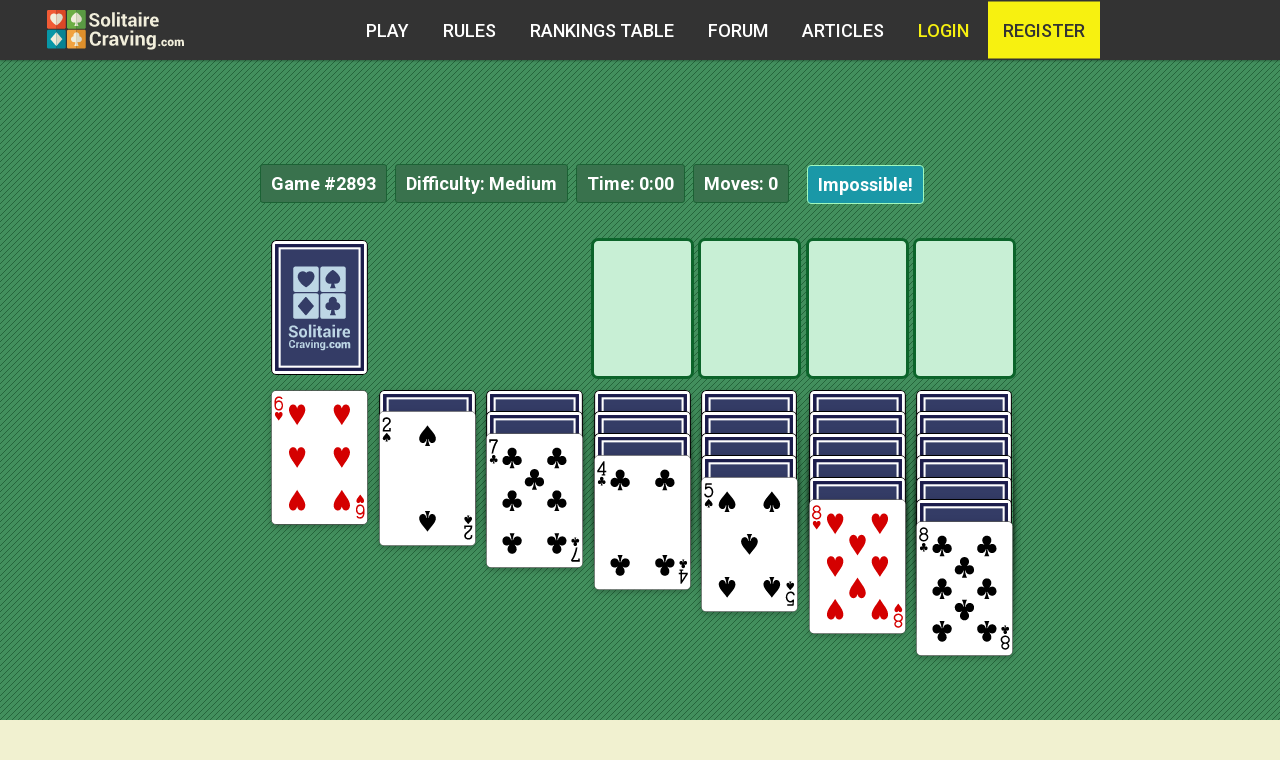

--- FILE ---
content_type: text/html; charset=UTF-8
request_url: https://solitairecraving.com/?game=2893
body_size: 117409
content:
<!doctype html>
<html lang="en">
<head>
	<meta charset="UTF-8">
	<title>Archive Game 2893 @ SolitaireCraving.com</title>
	<meta http-equiv="Content-Type" content="text/html; charset=utf-8">
	<meta name="viewport" content="width=device-width, initial-scale=1.0, maximum-scale=1.0, user-scalable=no">
	<meta name="description" content="See archived game 2893 and play a new game every day @ SolitaireCraving.com" />
	<link rel="stylesheet" href="/css/materialize.min.css">
	<link href="https://fonts.googleapis.com/icon?family=Material+Icons" rel="stylesheet">
	<link rel="stylesheet" href="/css/icons.css">
	<link rel="stylesheet" href="/css/iconsAward.css">
	<link rel="stylesheet" href="/css/navbar.css">
	<link rel="shortcut icon" href="/images/favicon.ico" type="image/x-icon">
	<link rel="stylesheet" href="/css/style.css?v=1">
	<link rel="stylesheet" href="https://cdnjs.cloudflare.com/ajax/libs/qtip2/2.1.0/jquery.qtip.min.css">
	<script src="//code.jquery.com/jquery-2.1.4.min.js"></script>
	<!-- <script src="/js/modernizr.js"></script> -->
	<script src="https://cdnjs.cloudflare.com/ajax/libs/modernizr/2.8.3/modernizr.min.js"></script>
	<script src="https://cdnjs.cloudflare.com/ajax/libs/gsap/1.18.0/TweenLite.min.js"></script>
	<script src="https://cdnjs.cloudflare.com/ajax/libs/gsap/1.18.0/utils/Draggable.min.js"></script>
	<script src="https://cdnjs.cloudflare.com/ajax/libs/gsap/1.18.0/plugins/CSSPlugin.min.js"></script>
	<script src="/js/jquery.mobile-events.min.js" type="text/javascript"></script>
	<script src="/js/allcards_svg.js" type="text/javascript"></script>
            <script src="/js/main4GSDrag.min.js" type="text/javascript"></script>
    	<script src="https://cdnjs.cloudflare.com/ajax/libs/qtip2/2.1.0/jquery.qtip.min.js" type="text/javascript"></script>
    <script src="https://www.google.com/recaptcha/api.js" async defer></script>
	<script async src="//pagead2.googlesyndication.com/pagead/js/adsbygoogle.js"></script>
	<script>
  		(adsbygoogle = window.adsbygoogle || []).push({
    	google_ad_client: "ca-pub-0224544192010179",
    	enable_page_level_ads: true
  		});
	</script>
    <script>
      (function(i,s,o,g,r,a,m){i['GoogleAnalyticsObject']=r;i[r]=i[r]||function(){
      (i[r].q=i[r].q||[]).push(arguments)},i[r].l=1*new Date();a=s.createElement(o),
      m=s.getElementsByTagName(o)[0];a.async=1;a.src=g;m.parentNode.insertBefore(a,m)
      })(window,document,'script','https://www.google-analytics.com/analytics.js','ga');
      ga('create', 'UA-106348885-1', 'auto');
      ga('send', 'pageview');
    </script>
    <meta name="csrf-token" content="zndOkIqU1wNemYuGBTxLdqtLz6QbUENqmxixcErO" />
</head>
<body>
<header class="cd-header">
          <div class="cd-logo">
            <img src="/images/logo.svg" alt="Solitairecraving logo" />
        </div>
  <nav>
  <ul class="cd-secondary-nav">
    <li><a href="/">Play</a></li>
    <li><a href="/rules">Rules</a></li>
    <li><a href="/rankings" >Rankings table</a></li>
    <li><a href="/forum">Forum</a></li>
    <li><a href="/articles">Articles</a></li>
    <li><a class="modal-trigger login-btn-color" href="#modalLogin" >
      Login    </a></li>
    <li><a class="reg-btn" href="/register">register</a></li>  </ul>
</nav> <!-- cd-nav -->
<a class="cd-primary-nav-trigger" href="#0">
  <span class="cd-menu-text">Menu</span><span class="cd-menu-icon"></span>
</a> <!-- cd-primary-nav-trigger -->
</header>
<main class="cd-main-content">
  <nav>
    <ul class="cd-primary-nav">
      <li class="cd-label">Menu</li>
      <li><a href="/">Play</a></li>
      <li><a href="/rules">Rules</a></li>
      <li><a href="/rankings" >Rankings table</a></li>
      <li><a href="/forum">Forum</a></li>
      <li><a href="/articles">Articles</a></li>
      <li class="profile-head">
        <div class="head">Login</div>
   			<div class="game-info acc">
                   					   					<form method="POST" action="https://solitairecraving.com/login" accept-charset="UTF-8" class="loginForm" autocomplete="off"><input name="_token" type="hidden" value="zndOkIqU1wNemYuGBTxLdqtLz6QbUENqmxixcErO">
   					<div class="form-group">
   						<div class="form-left"><label for="email">Email</label></div>
   						<div class="form-right"><input placeholder="email@mail.com" name="email" type="text" id="email"></div>
   						<div class="clr"></div>
   					</div>
   					<div class="form-group">
   						<div class="form-left"><label for="password">Password</label></div>
   						<div class="form-right"><input placeholder="●●●●●●●●●●" name="password" type="password" value="" id="password"></div>
   						<div class="clr"></div>
   					</div>
   					<div class="form-group">
   						<div class="form-left regist">
   							Not a Member Yet? <a href="/register">Register Now!</a>
   							<a href="/password/remind">Forgotten your password?</a>
   						</div>
   						<div class="form-right"><button type="submit" name="Login" value="" class="btn" >Login</button></div>
   					</div>
   					</form>
                   				   			</div>
      </li>
    </ul>
  </nav>
<script src="/js/sceditor/v2/minified/sceditor.min.js" type="text/javascript"></script>
<script src="/js/sceditor/v2/minified/formats/bbcode.js" type="text/javascript"></script>
<link rel="stylesheet" href="/js/sceditor/v2/minified/themes/default.min.css" />
<style>
  .highlighted {
      background: #608be4;
      padding: 10px;
      margin-bottom: 20px;
  }
</style>
<!-- facebook -->
<div id="fb-root"></div>
<script>(function(d, s, id) {
    var js, fjs = d.getElementsByTagName(s)[0];
    if (d.getElementById(id)) return;
    js = d.createElement(s); js.id = id;
    js.src = "//connect.facebook.net/ru_RU/sdk.js#xfbml=1&version=v2.6";
    fjs.parentNode.insertBefore(js, fjs);
  }(document, 'script', 'facebook-jssdk'));</script>
<!-- / facebook -->
<div class="row overflow ">
  <div class="game">
  <div class="right-ads">
    <!-- solitairecraving_right_300x600 -->
    <ins class="adsbygoogle"
         style="display:inline-block;width:300px;height:600px"
         data-ad-client="ca-pub-0224544192010179"
         data-ad-slot="2281853778"></ins>
    <script>
      (adsbygoogle = window.adsbygoogle || []).push({});
    </script>
  </div>
    <div class="container ">
      <div class="col s12  desktop">
        <div class="banner-in-games">
          <!-- new-sc-top-banner -->
          <ins class="adsbygoogle"
          style="display:block;"
          data-ad-client="ca-pub-0224544192010179"
          data-ad-slot="2544600978"
          data-ad-format="auto"></ins>
          <script>
            (adsbygoogle = window.adsbygoogle || []).push({});
          </script>
        </div>
      </div>
    </div>
    <div id="cards-game">
      <div id="stats">
        <div class="stat_field" id="game_stat">Game <span>#2893</span></div>
        <div class="stat_field" id="diff_stat">Difficulty: <span>Medium</span></div>
        <div class="stat_field" id="time_stat">Time: <span id="minutes">0</span>:<span id="seconds">00</span></div>
        <div class="stat_field" id="moves_stat">Moves: <span>0</span></div>
        <div class="stat_field" id="broken_stat"><button onclick="broken_game();" title="If you are sure that it is impossible to finish this game please click here.">Impossible!</button></div>
      </div>
      <div id="game_container">
        <div id="reserve">
          <div class="rec"></div>
          <div class="res hidden foxfix"></div>
          <div class="ress"></div>
        </div>
        <div id="main_container">
          <div class="flow" id="flow1"></div>
          <div class="flow" id="flow2"></div>
          <div class="flow" id="flow3"></div>
          <div class="flow" id="flow4"></div>
          <div class="dropc" id="dropc1"></div>
          <div class="dropc" id="dropc2"></div>
          <div class="dropc" id="dropc3"></div>
          <div class="dropc" id="dropc4"></div>
          <div class="dropc" id="dropc5"></div>
          <div class="dropc" id="dropc6"></div>
          <div class="dropc" id="dropc7"></div>
        </div>
        <div class="game-controll">
          <div class="col s12">
            <div class="col s12 m6">
              <br>
              <a class="btn-controll" href="/?game=2892">« Previous</a>
              <a class="btn-controll" href="">Restart Current Game</a>
            </div>
          </div>
        </div>
      </div>
    </div>
  </div>
</div>
<div class="row">
  <div class="container">
    <div class="col s12 m9">
      <div class="row">
        <div class="col s12">
          <div class="tops-section">
          <div class="col s12 banner-midle">
            </div>
            <div class="col s12 m12 l4">
              <div class="games-details">
                <div class="head"><i class="flaticon-puzzle9"></i>Game Details</div>
                <div class="game_info_content text">
                  <div class="top-text">
                    <p><em>Game #<span id="gameid">2893</span></em>, Generated on February 18, 2014 </p>
                  </div>
                  <div class="bottom-text">
                    <p>Played a total of <span id="played">2150</span> times by 218 registered members. Finished by 190 users who rated the difficulty as easy.</p>
                    <p>You have not finished the game yet.</p>
                  </div>
                  <p><a class="btn" href="/all-scores/2893">Today's Game Statistics</a></p>
                </div>
              </div>
            </div>
            <div class="tops-block col s12 m12 l8">
              <div class="col s12  m6 l6 award-sectio">
                <div class="award-inner-left">
                  <div class="head">
                    <i class="flaticon-award18"></i>
                    <span>Top 10 Moves</span>
                    <i class="flaticon-footsteps"></i>
                  </div>
                  <ul class="award-content">
                                          <li class="list-cont-left">
                        1. <a class="moves" href="/profile/19031"><b>Larry</b> in 107 moves</a>
                      </li>
                                          <li class="list-cont-left list-cont-right">
                        2. <a class="moves" href="/profile/19522"><b>horse/lover</b> in 108 moves</a>
                      </li>
                                          <li class="list-cont-left">
                        3. <a class="moves" href="/profile/15902"><b>amyanneclark</b> in 111 moves</a>
                      </li>
                                          <li class="list-cont-left list-cont-right">
                        4. <a class="moves" href="/profile/19524"><b>jumpingbird</b> in 114 moves</a>
                      </li>
                                          <li class="list-cont-left">
                        5. <a class="moves" href="/profile/18462"><b>eddie!</b> in 119 moves</a>
                      </li>
                                          <li class="list-cont-left list-cont-right">
                        6. <a class="moves" href="/profile/19540"><b>RichInSoquel</b> in 122 moves</a>
                      </li>
                                          <li class="list-cont-left">
                        7. <a class="moves" href="/profile/7541"><b>Tcutt</b> in 126 moves</a>
                      </li>
                                          <li class="list-cont-left list-cont-right">
                        8. <a class="moves" href="/profile/14729"><b>harleyman</b> in 128 moves</a>
                      </li>
                                          <li class="list-cont-left">
                        9. <a class="moves" href="/profile/6683"><b>57 Feral Cats</b> in 128 moves</a>
                      </li>
                                          <li class="list-cont-left list-cont-right">
                        10. <a class="moves" href="/profile/7527"><b>mclarkjr</b> in 128 moves</a>
                      </li>
                                      </ul>
                </div>
              </div>
              <div class="col s12  m6 l6 award-sectio">
                <div class="award-section-inner">
                  <div class="head">
                    <i class="flaticon-award18"></i>
                    <span>Top 10 Speed</span>
                    <i class="flaticon-speedometer26"></i>
                  </div>
                  <ul class="award-content">
                                          <li class="list-cont-left">
                        1. <a class="time" href="/profile/6683"><b>57 Feral Cats</b> in 00:55 min</a>
                      </li>
                                          <li class="list-cont-left list-cont-right">
                        2. <a class="time" href="/profile/3962"><b>David O</b> in 00:56 min</a>
                      </li>
                                          <li class="list-cont-left">
                        3. <a class="time" href="/profile/7527"><b>mclarkjr</b> in 00:58 min</a>
                      </li>
                                          <li class="list-cont-left list-cont-right">
                        4. <a class="time" href="/profile/9957"><b>Layla</b> in 01:02 min</a>
                      </li>
                                          <li class="list-cont-left">
                        5. <a class="time" href="/profile/3704"><b>joekayak</b> in 01:04 min</a>
                      </li>
                                          <li class="list-cont-left list-cont-right">
                        6. <a class="time" href="/profile/12518"><b>smileyface</b> in 01:05 min</a>
                      </li>
                                          <li class="list-cont-left">
                        7. <a class="time" href="/profile/4053"><b>Koko</b> in 01:07 min</a>
                      </li>
                                          <li class="list-cont-left list-cont-right">
                        8. <a class="time" href="/profile/13171"><b>Elderja</b> in 01:08 min</a>
                      </li>
                                          <li class="list-cont-left">
                        9. <a class="time" href="/profile/10898"><b>wyogamer</b> in 01:18 min</a>
                      </li>
                                          <li class="list-cont-left list-cont-right">
                        10. <a class="time" href="/profile/2423"><b>Hamlette</b> in 01:21 min</a>
                      </li>
                                      </ul>
                </div>
              </div>
            </div>
          </div>
        </div>
      </div>
      <div class="row">
        <div class="col s12">
          <div class="chat">
                        <div class="chat_window">
              <div class="chat-box">
                <div class="message-single" data="137387">
    <div class="row">
        <div class="col m2 l1 desktop">
            <img class="user-pic" src="/images/avatars/14808.jpg" alt="" width="64">
        </div>
        <div class="col m10 l11 s12">
            <div class="user-info">
                <div class="chat-border">
                    <div class="col s12 m5 name-chat">
                        <a class="user-name" href="/profile/14808">
                            King of Hearts
                        </a>
                        <img class="flags" src="/images/flags/us.gif" alt="">
                        on 20:40:00 Feb 18, 2014 
                    </div>
                    <div class="col s12 m2">
                      <em class="dot">.</em>
                      <p class="achievement">
                                            <i class="icon-step red-col"></i>102
                                                                  <i class="icon-speed el-col"></i>4
                                            </p>
                    </div>
                    <div class="col s12 m5">
                        <div class="icons-group">
                    <div class="rate-group">
                    <a class="icon-4" href="" data="3">
                        <div class="left-rate tooltip" data="3">
                            <span class="flaticon-happy6"></span>
                            0
                        </div>
                    </a>
				</div>
                <div class="rate-group">
                    <a class="icon-3" href="" data="1">
                        <div class="left-rate tooltip" data="1">
                            <span class="flaticon-thumbs28"></span>
                            2
                        </div>
                    </a>
                </div>
                <div class="rate-group">
                    <a class="icon-2" href="" data="2" >
                        <div class="left-rate tooltip" data="2">
                            <span class="flaticon-thumbs27"></span>
                            0
                        </div>
                    </a>
                </div>
                <div class="rate-group">
                    <a class="icon-1" href="" data="5" >
                        <div class="left-rate tooltip" data="5">
                            <span class="flaticon-spam4"></span>
                            0
                        </div>
                    </a>
                </div>
		        </div>
                    </div>
                </div>

            </div>
            <div class="col s12 post">
                <p>
                      I agree with you Donna.  It wasn&#39;t totally misleading.  At least you were trying to be helpful.  <img src="/images/emoticons/smile.png" alt="smile"> Those cards all play up except for the <font color=#FF0000><acronym title='5 of Diamonds' style='cursor: default'><b>5<img src=/images/hints/hint_diamonds.gif></b></font></acronym> which in fact has to be moved.  Give here some  grace.
                </p>
            </div>
        </div>
    </div>
</div>
<div class="message-single" data="137386">
    <div class="row">
        <div class="col m2 l1 desktop">
            <img class="user-pic" src="/images/avatars/14808.jpg" alt="" width="64">
        </div>
        <div class="col m10 l11 s12">
            <div class="user-info">
                <div class="chat-border">
                    <div class="col s12 m5 name-chat">
                        <a class="user-name" href="/profile/14808">
                            King of Hearts
                        </a>
                        <img class="flags" src="/images/flags/us.gif" alt="">
                        on 20:35:02 Feb 18, 2014 
                    </div>
                    <div class="col s12 m2">
                      <em class="dot">.</em>
                      <p class="achievement">
                                            <i class="icon-step red-col"></i>102
                                                                  <i class="icon-speed el-col"></i>4
                                            </p>
                    </div>
                    <div class="col s12 m5">
                        <div class="icons-group">
                    <div class="rate-group">
                    <a class="icon-4" href="" data="3">
                        <div class="left-rate tooltip" data="3">
                            <span class="flaticon-happy6"></span>
                            2
                        </div>
                    </a>
				</div>
                <div class="rate-group">
                    <a class="icon-3" href="" data="1">
                        <div class="left-rate tooltip" data="1">
                            <span class="flaticon-thumbs28"></span>
                            0
                        </div>
                    </a>
                </div>
                <div class="rate-group">
                    <a class="icon-2" href="" data="2" >
                        <div class="left-rate tooltip" data="2">
                            <span class="flaticon-thumbs27"></span>
                            0
                        </div>
                    </a>
                </div>
                <div class="rate-group">
                    <a class="icon-1" href="" data="5" >
                        <div class="left-rate tooltip" data="5">
                            <span class="flaticon-spam4"></span>
                            0
                        </div>
                    </a>
                </div>
		        </div>
                    </div>
                </div>

            </div>
            <div class="col s12 post">
                <p>
                    What did the momma cow say the baby cow ?  "It is pasture bedtime". 
                </p>
            </div>
        </div>
    </div>
</div>
<div class="message-single" data="137385">
    <div class="row">
        <div class="col m2 l1 desktop">
            <img class="user-pic" src="/images/avatars/1222.jpg" alt="" width="64">
        </div>
        <div class="col m10 l11 s12">
            <div class="user-info">
                <div class="chat-border">
                    <div class="col s12 m5 name-chat">
                        <a class="user-name" href="/profile/1222">
                            donnamusica
                        </a>
                        <img class="flags" src="/images/flags/ca.gif" alt="">
                        on 20:17:17 Feb 18, 2014 
                    </div>
                    <div class="col s12 m2">
                      <em class="dot">.</em>
                      <p class="achievement">
                                            <i class="icon-step red-col"></i>2
                                                                  </p>
                    </div>
                    <div class="col s12 m5">
                        <div class="icons-group">
                    <div class="rate-group">
                    <a class="icon-4" href="" data="3">
                        <div class="left-rate tooltip" data="3">
                            <span class="flaticon-happy6"></span>
                            0
                        </div>
                    </a>
				</div>
                <div class="rate-group">
                    <a class="icon-3" href="" data="1">
                        <div class="left-rate tooltip" data="1">
                            <span class="flaticon-thumbs28"></span>
                            0
                        </div>
                    </a>
                </div>
                <div class="rate-group">
                    <a class="icon-2" href="" data="2" >
                        <div class="left-rate tooltip" data="2">
                            <span class="flaticon-thumbs27"></span>
                            0
                        </div>
                    </a>
                </div>
                <div class="rate-group">
                    <a class="icon-1" href="" data="5" >
                        <div class="left-rate tooltip" data="5">
                            <span class="flaticon-spam4"></span>
                            0
                        </div>
                    </a>
                </div>
		        </div>
                    </div>
                </div>

            </div>
            <div class="col s12 post">
                <p>
                    Now two misleadings. I was being sarcastic. Most of that clue was correct. Someone simply had to explain the one thing wrong with it so people would know what part I had unintentionally gotten wrong rather than putting the whole thing as misleading. Not one person did til I asked.
                </p>
            </div>
        </div>
    </div>
</div>
<div class="message-single" data="137384">
    <div class="row">
        <div class="col m2 l1 desktop">
            <img class="user-pic" src="/images/avatars/14808.jpg" alt="" width="64">
        </div>
        <div class="col m10 l11 s12">
            <div class="user-info">
                <div class="chat-border">
                    <div class="col s12 m5 name-chat">
                        <a class="user-name" href="/profile/14808">
                            King of Hearts
                        </a>
                        <img class="flags" src="/images/flags/us.gif" alt="">
                        on 19:37:31 Feb 18, 2014 
                    </div>
                    <div class="col s12 m2">
                      <em class="dot">.</em>
                      <p class="achievement">
                                            <i class="icon-step red-col"></i>102
                                                                  <i class="icon-speed el-col"></i>4
                                            </p>
                    </div>
                    <div class="col s12 m5">
                        <div class="icons-group">
                    <div class="rate-group">
                    <a class="icon-4" href="" data="3">
                        <div class="left-rate tooltip" data="3">
                            <span class="flaticon-happy6"></span>
                            0
                        </div>
                    </a>
				</div>
                <div class="rate-group">
                    <a class="icon-3" href="" data="1">
                        <div class="left-rate tooltip" data="1">
                            <span class="flaticon-thumbs28"></span>
                            0
                        </div>
                    </a>
                </div>
                <div class="rate-group">
                    <a class="icon-2" href="" data="2" >
                        <div class="left-rate tooltip" data="2">
                            <span class="flaticon-thumbs27"></span>
                            0
                        </div>
                    </a>
                </div>
                <div class="rate-group">
                    <a class="icon-1" href="" data="5" >
                        <div class="left-rate tooltip" data="5">
                            <span class="flaticon-spam4"></span>
                            0
                        </div>
                    </a>
                </div>
		        </div>
                    </div>
                </div>

            </div>
            <div class="col s12 post">
                <p>
                    Ah yes.     I toyed today with the fact of getting the <acronym title='7 of Spades' style='cursor: default'><b>7<img src=/images/hints/hint_spades.gif></b></acronym> to play over, which you can for 131.  The thought occurred to me , what if I could get the <acronym title='7 of Clubs' style='cursor: default'><b>7<img src=/images/hints/hint_clubs.gif></b></acronym> and <acronym title='8 of Clubs' style='cursor: default'><b>8<img src=/images/hints/hint_clubs.gif></b></acronym> to play up.  Not only did I succeed with that, I was able to play the <acronym title='8 of Spades' style='cursor: default'><b>8<img src=/images/hints/hint_spades.gif></b></acronym> over.  Because of this focus, I totally missed playing over the <font color=#FF0000><acronym title='3 of Hearts' style='cursor: default'><b>3<img src=/images/hints/hint_hearts.gif></b></font></acronym>.  It was nice for some else for a change to find it. <img src="/images/emoticons/smile.png" alt="smile">  B
                </p>
            </div>
        </div>
    </div>
</div>
<div class="message-single" data="137383">
    <div class="row">
        <div class="col m2 l1 desktop">
            <img class="user-pic" src="/images/avatars/6674.jpg" alt="" width="64">
        </div>
        <div class="col m10 l11 s12">
            <div class="user-info">
                <div class="chat-border">
                    <div class="col s12 m5 name-chat">
                        <a class="user-name" href="/profile/6674">
                            alex&amp;max
                        </a>
                        <img class="flags" src="/images/flags/us.gif" alt="">
                        on 19:13:53 Feb 18, 2014 
                    </div>
                    <div class="col s12 m2">
                      <em class="dot">.</em>
                      <p class="achievement">
                                            <i class="icon-step red-col"></i>3
                                                                  </p>
                    </div>
                    <div class="col s12 m5">
                        <div class="icons-group">
                    <div class="rate-group">
                    <a class="icon-4" href="" data="3">
                        <div class="left-rate tooltip" data="3">
                            <span class="flaticon-happy6"></span>
                            0
                        </div>
                    </a>
				</div>
                <div class="rate-group">
                    <a class="icon-3" href="" data="1">
                        <div class="left-rate tooltip" data="1">
                            <span class="flaticon-thumbs28"></span>
                            0
                        </div>
                    </a>
                </div>
                <div class="rate-group">
                    <a class="icon-2" href="" data="2" >
                        <div class="left-rate tooltip" data="2">
                            <span class="flaticon-thumbs27"></span>
                            0
                        </div>
                    </a>
                </div>
                <div class="rate-group">
                    <a class="icon-1" href="" data="5" >
                        <div class="left-rate tooltip" data="5">
                            <span class="flaticon-spam4"></span>
                            0
                        </div>
                    </a>
                </div>
		        </div>
                    </div>
                </div>

            </div>
            <div class="col s12 post">
                <p>
                    <img src="/images/emoticons/smile.png" alt="smile">
                </p>
            </div>
        </div>
    </div>
</div>
<div class="message-single" data="137382">
    <div class="row">
        <div class="col m2 l1 desktop">
            <img class="user-pic" src="/images/avatars/6683.jpg" alt="" width="64">
        </div>
        <div class="col m10 l11 s12">
            <div class="user-info">
                <div class="chat-border">
                    <div class="col s12 m5 name-chat">
                        <a class="user-name" href="/profile/6683">
                            57 Feral Cats
                        </a>
                        <img class="flags" src="/images/flags/us.gif" alt="">
                        on 19:12:46 Feb 18, 2014 
                    </div>
                    <div class="col s12 m2">
                      <em class="dot">.</em>
                      <p class="achievement">
                                            <i class="icon-step red-col"></i>124
                                                                  <i class="icon-speed el-col"></i>2
                                            </p>
                    </div>
                    <div class="col s12 m5">
                        <div class="icons-group">
                    <div class="rate-group">
                    <a class="icon-4" href="" data="3">
                        <div class="left-rate tooltip" data="3">
                            <span class="flaticon-happy6"></span>
                            0
                        </div>
                    </a>
				</div>
                <div class="rate-group">
                    <a class="icon-3" href="" data="1">
                        <div class="left-rate tooltip" data="1">
                            <span class="flaticon-thumbs28"></span>
                            0
                        </div>
                    </a>
                </div>
                <div class="rate-group">
                    <a class="icon-2" href="" data="2" >
                        <div class="left-rate tooltip" data="2">
                            <span class="flaticon-thumbs27"></span>
                            0
                        </div>
                    </a>
                </div>
                <div class="rate-group">
                    <a class="icon-1" href="" data="5" >
                        <div class="left-rate tooltip" data="5">
                            <span class="flaticon-spam4"></span>
                            0
                        </div>
                    </a>
                </div>
		        </div>
                    </div>
                </div>

            </div>
            <div class="col s12 post">
                <p>
                    I guess everyone sees something different, Robin.  When I saw your clue to play the <acronym title='7 of Spades' style='cursor: default'><b>7<img src=/images/hints/hint_spades.gif></b></acronym> first, I immediately assumed that that was to facilitate playing the <font color=#FF0000><acronym title='3 of Hearts' style='cursor: default'><b>3<img src=/images/hints/hint_hearts.gif></b></font></acronym> over right after the <font color=#FF0000><acronym title='2 of Hearts' style='cursor: default'><b>2<img src=/images/hints/hint_hearts.gif></b></font></acronym>. <img src="/images/emoticons/smile.png" alt="smile"><br />

                </p>
            </div>
        </div>
    </div>
</div>
<div class="message-single" data="137381">
    <div class="row">
        <div class="col m2 l1 desktop">
            <img class="user-pic" src="/images/avatars/14729.jpg" alt="" width="64">
        </div>
        <div class="col m10 l11 s12">
            <div class="user-info">
                <div class="chat-border">
                    <div class="col s12 m5 name-chat">
                        <a class="user-name" href="/profile/14729">
                            harleyman
                        </a>
                        <img class="flags" src="/images/flags/us.gif" alt="">
                        on 19:07:58 Feb 18, 2014 
                    </div>
                    <div class="col s12 m2">
                      <em class="dot">.</em>
                      <p class="achievement">
                                            <i class="icon-step red-col"></i>157
                                                                  </p>
                    </div>
                    <div class="col s12 m5">
                        <div class="icons-group">
                    <div class="rate-group">
                    <a class="icon-4" href="" data="3">
                        <div class="left-rate tooltip" data="3">
                            <span class="flaticon-happy6"></span>
                            0
                        </div>
                    </a>
				</div>
                <div class="rate-group">
                    <a class="icon-3" href="" data="1">
                        <div class="left-rate tooltip" data="1">
                            <span class="flaticon-thumbs28"></span>
                            1
                        </div>
                    </a>
                </div>
                <div class="rate-group">
                    <a class="icon-2" href="" data="2" >
                        <div class="left-rate tooltip" data="2">
                            <span class="flaticon-thumbs27"></span>
                            0
                        </div>
                    </a>
                </div>
                <div class="rate-group">
                    <a class="icon-1" href="" data="5" >
                        <div class="left-rate tooltip" data="5">
                            <span class="flaticon-spam4"></span>
                            0
                        </div>
                    </a>
                </div>
		        </div>
                    </div>
                </div>

            </div>
            <div class="col s12 post">
                <p>
                    Folks, please accept my humblest apology for not leaving better clues for the low move.
                </p>
            </div>
        </div>
    </div>
</div>
<div class="message-single" data="137380">
    <div class="row">
        <div class="col m2 l1 desktop">
            <img class="user-pic" src="/images/avatars/14808.jpg" alt="" width="64">
        </div>
        <div class="col m10 l11 s12">
            <div class="user-info">
                <div class="chat-border">
                    <div class="col s12 m5 name-chat">
                        <a class="user-name" href="/profile/14808">
                            King of Hearts
                        </a>
                        <img class="flags" src="/images/flags/us.gif" alt="">
                        on 19:00:24 Feb 18, 2014 
                    </div>
                    <div class="col s12 m2">
                      <em class="dot">.</em>
                      <p class="achievement">
                                            <i class="icon-step red-col"></i>102
                                                                  <i class="icon-speed el-col"></i>4
                                            </p>
                    </div>
                    <div class="col s12 m5">
                        <div class="icons-group">
                    <div class="rate-group">
                    <a class="icon-4" href="" data="3">
                        <div class="left-rate tooltip" data="3">
                            <span class="flaticon-happy6"></span>
                            0
                        </div>
                    </a>
				</div>
                <div class="rate-group">
                    <a class="icon-3" href="" data="1">
                        <div class="left-rate tooltip" data="1">
                            <span class="flaticon-thumbs28"></span>
                            0
                        </div>
                    </a>
                </div>
                <div class="rate-group">
                    <a class="icon-2" href="" data="2" >
                        <div class="left-rate tooltip" data="2">
                            <span class="flaticon-thumbs27"></span>
                            0
                        </div>
                    </a>
                </div>
                <div class="rate-group">
                    <a class="icon-1" href="" data="5" >
                        <div class="left-rate tooltip" data="5">
                            <span class="flaticon-spam4"></span>
                            0
                        </div>
                    </a>
                </div>
		        </div>
                    </div>
                </div>

            </div>
            <div class="col s12 post">
                <p>
                    James ..... you snuck that one in.  Great find.  You in fact gave a meaningful clue ;  the fact that the <font color=#FF0000><acronym title='3 of Hearts' style='cursor: default'><b>3<img src=/images/hints/hint_hearts.gif></b></font></acronym> played over.  Unless you are really, really paying attention and I was not, cause I did not catch that I could play that over since I was using the <acronym title='7 of Spades' style='cursor: default'><b>7<img src=/images/hints/hint_spades.gif></b></acronym> first.  <img src="/images/emoticons/smile.png" alt="smile">  This last time through, I  saw, wow , I can play it over.  I looked at your clues and you mentioned it, which would be an additional clue for getting 128, well, maybe, if someone wasn&#39;t doing it like me.
                </p>
            </div>
        </div>
    </div>
</div>
<div class="message-single" data="137379">
    <div class="row">
        <div class="col m2 l1 desktop">
            <img class="user-pic" src="/images/avatars/14808.jpg" alt="" width="64">
        </div>
        <div class="col m10 l11 s12">
            <div class="user-info">
                <div class="chat-border">
                    <div class="col s12 m5 name-chat">
                        <a class="user-name" href="/profile/14808">
                            King of Hearts
                        </a>
                        <img class="flags" src="/images/flags/us.gif" alt="">
                        on 18:43:16 Feb 18, 2014 
                    </div>
                    <div class="col s12 m2">
                      <em class="dot">.</em>
                      <p class="achievement">
                                            <i class="icon-step red-col"></i>102
                                                                  <i class="icon-speed el-col"></i>4
                                            </p>
                    </div>
                    <div class="col s12 m5">
                        <div class="icons-group">
                    <div class="rate-group">
                    <a class="icon-4" href="" data="3">
                        <div class="left-rate tooltip" data="3">
                            <span class="flaticon-happy6"></span>
                            0
                        </div>
                    </a>
				</div>
                <div class="rate-group">
                    <a class="icon-3" href="" data="1">
                        <div class="left-rate tooltip" data="1">
                            <span class="flaticon-thumbs28"></span>
                            0
                        </div>
                    </a>
                </div>
                <div class="rate-group">
                    <a class="icon-2" href="" data="2" >
                        <div class="left-rate tooltip" data="2">
                            <span class="flaticon-thumbs27"></span>
                            0
                        </div>
                    </a>
                </div>
                <div class="rate-group">
                    <a class="icon-1" href="" data="5" >
                        <div class="left-rate tooltip" data="5">
                            <span class="flaticon-spam4"></span>
                            0
                        </div>
                    </a>
                </div>
		        </div>
                    </div>
                </div>

            </div>
            <div class="col s12 post">
                <p>
                    Donna , now I can say don&#39;t feel to bad about it.  Everyone of us has done that A TIME OR TWO, well those of that offer clues.  The one that sticks in my mind is  by mistake  I typed the wrong   blAck king, and it had everyone going bonkers.
                </p>
            </div>
        </div>
    </div>
</div>
<div class="message-single" data="137378">
    <div class="row">
        <div class="col m2 l1 desktop">
            <img class="user-pic" src="/images/avatars/1222.jpg" alt="" width="64">
        </div>
        <div class="col m10 l11 s12">
            <div class="user-info">
                <div class="chat-border">
                    <div class="col s12 m5 name-chat">
                        <a class="user-name" href="/profile/1222">
                            donnamusica
                        </a>
                        <img class="flags" src="/images/flags/ca.gif" alt="">
                        on 18:23:18 Feb 18, 2014 
                    </div>
                    <div class="col s12 m2">
                      <em class="dot">.</em>
                      <p class="achievement">
                                            <i class="icon-step red-col"></i>2
                                                                  </p>
                    </div>
                    <div class="col s12 m5">
                        <div class="icons-group">
                    <div class="rate-group">
                    <a class="icon-4" href="" data="3">
                        <div class="left-rate tooltip" data="3">
                            <span class="flaticon-happy6"></span>
                            2
                        </div>
                    </a>
				</div>
                <div class="rate-group">
                    <a class="icon-3" href="" data="1">
                        <div class="left-rate tooltip" data="1">
                            <span class="flaticon-thumbs28"></span>
                            0
                        </div>
                    </a>
                </div>
                <div class="rate-group">
                    <a class="icon-2" href="" data="2" >
                        <div class="left-rate tooltip" data="2">
                            <span class="flaticon-thumbs27"></span>
                            0
                        </div>
                    </a>
                </div>
                <div class="rate-group">
                    <a class="icon-1" href="" data="5" >
                        <div class="left-rate tooltip" data="5">
                            <span class="flaticon-spam4"></span>
                            0
                        </div>
                    </a>
                </div>
		        </div>
                    </div>
                </div>

            </div>
            <div class="col s12 post">
                <p>
                    yes certainly a heinously evil clue, worse than any ever mentioned lol
                </p>
            </div>
        </div>
    </div>
</div>

              </div>
              <button  id="load-comment" class="btn waves-effect waves-light">Load more</button>
            </div>
          </div>
        </div>
      </div>
          </div>
    <div class="col s12 m3 right-col">
      <div class="game_info ads-mob">
      </div>
      <div class="fb-page" data-href="https://www.facebook.com/SolitaireCravingcom-275497825842221/" data-small-header="true" data-adapt-container-width="true" data-hide-cover="true" data-show-facepile="true"></div>
      <div class="forum-section">
        <div class="head forum-title">
          <i class="flaticon-messages11"></i>
          Forum
        </div>
        <div class="game_info_content forum-index">
          <div class="forum-wrap-index">
                                          <div class="forum-post  highlighted ">
                  <a href="/forum/thread/1148" class="forum-title-mini">
                    <span class="flaticon-two398"></span>
                      New Servers (2023)
                  </a>
                                    <p class="text">We have migrated website components to a new framework and server. The core game components remain the same as in the previous version (be...</p>
                  <p class="date">2023-02-13 10:19:09</p>
                </div>
                              <div class="forum-post ">
                  <a href="/forum/thread/721" class="forum-title-mini">
                    <span class="flaticon-two398"></span>
                      Invalid links
                  </a>
                                    <p class="text">I haven&#039;t been able to get the game to work for several days! When I try to move a card, it will disappear and the next card in the stack ...</p>
                  <p class="date">2016-05-10 17:27:24</p>
                </div>
                              <div class="forum-post ">
                  <a href="/forum/thread/707" class="forum-title-mini">
                    <span class="flaticon-two398"></span>
                      New Servers
                  </a>
                                    <p class="text">The numbers indicates quantity of user takes this achievements!...</p>
                  <p class="date">2016-03-04 22:18:13</p>
                </div>
                              <div class="forum-post ">
                  <a href="/forum/thread/1147" class="forum-title-mini">
                    <span class="flaticon-two398"></span>
                      CHRISTMAS
                  </a>
                                    <p class="text">[quote]Happy Christmas, we updated game script for using on mobile devices, and also we have updating card cover! [/quote]

...</p>
                  <p class="date">2015-12-24 21:24:18</p>
                </div>
                              <div class="forum-post ">
                  <a href="/forum/thread/740" class="forum-title-mini">
                    <span class="flaticon-two398"></span>
                      Scores and rankings
                  </a>
                                    <p class="text">Any estimate as to when the scoring/ranking will be operational? I miss it. ...</p>
                  <p class="date">2015-12-03 20:34:00</p>
                </div>
                                    </div>
        </div>
      </div>
    </div>
  </div>
</div>
<div class="overlay-bg">
  <div class="overlay-content">
    Please wait. The result of your game is counting now. <img src="/images/wait.gif" alt="">
  </div>
</div>
<div class="modal-reg">
  <div class="overlay-content">
    <a class="close-window" href="/" title="close" >&times;</a>
    <img src="/images/congrat.png" alt="Congratulations" />
    You finished the game! Would you like to register to see game statistics?<br><br>
    <div class="count-reg">
      <p>
        <i class="icon-step"></i>MOVES: <span class="moves-reg" >__</span>
      </p>
      <p>
        <i class="icon-speed"></i>SPEED: <span class="time-reg" >__</span>
      </p>
    </div>
    <a class="waves-effect waves-light btn-large light-green" href="/register">Register Now</a>
  </div>
</div>
<style type="text/css">
  .alert{
    background: #f8d7da;
    font-size: 1rem;
    padding: 10px;
    border-radius: 5px;
    margin-top: 0px;
    font-weight: 400;
  }
</style>
<script>
var loadButton = $('#load-comment');
var page = 1;
if (page == 0 || page == 1) {
loadButton.hide();
};
var nextPage = 2;
var game_id = 2893;
$(document).ready(function() {
$(document).on('mouseenter', '.tooltip', function(event) {
  $(this).qtip({
    style: {classes: 'qtip-light'},
    content: {
      text: function(event, api) {
        var comment_type = $(this).attr('data');
        var comment_id_rate = $(this).parents('.message-single').attr('data');
        $.ajax({
            type: 'POST',
            headers: {
               'X-CSRF-TOKEN': $('meta[name="csrf-token"]').attr('content')
            },
            url: '/ajax/who-rate', // Use data-url attribute for the URL
            dataType: "json",
            data: {id:comment_id_rate,type:comment_type}
        })
        .then(function(content) {
        // Set the tooltip content upon successful retrieval
        api.set('content.text', content.answer);
      }, function(xhr, status, error) {
        // Upon failure... set the tooltip content to the status and error value
        api.set('content.text', status + ': ' + error);
      });
      return 'Loading...'; // Set some initial text
    }
  },
  hide:{
    fixed: true,
    delay: 300
  },
  show:{
    event: event.type, // Use the same show event as the one that triggered the event handler
    ready: true // Show the tooltip as soon as it's bound, vital so it shows up the first time you hover!
  }
}, event);
});
var textarea = document.getElementById('comment-area');
if (textarea != null) {
    sceditor.create(textarea, {
    parserOptions:{
      breakBeforeBlock: false,
      breakStartBlock: false,
      breakAfterBlock: true,
        // ect.
      },
    format: 'bbcode',
    style: '/js/sceditor/v2/minified/themes/content/default.min.css',
    emoticonsRoot: "/js/sceditor/",
    toolbar: "bold,italic,underline,strike|pastetext|quote,link,emoticon|source",
    height: "170"
  });
}

$('form#form-chat').submit(function() {
  $('.chatb').prop('disabled',true);
  $.ajax({
    type: 'post',
    url: '/ajax/add-comment',
    cache: false,
    dataType: 'json',
    data: $('form#form-chat').serialize(),
    beforeSend: function() {
      console.log('Send before the request');
        $("#validation-errors").hide().empty();
      },
      success: function(data){
        if(data.success == false){
          var arr = data.errors;
          var text = "";
          $.each(arr, function(index, value){
          if (value.length != 0){
          text += value + '\n';
        }
      });
      $("#validation-errors").append('<p class="alert flow-text">'+text+'</p>');
      $("#validation-errors").show();
      $('.chatb').prop('disabled',false);
    }else{
      $('.chatb').prop('disabled',false);
      $('.chat-box').prepend(data.html);
      sceditor.instance(textarea).val('');
    }
  },
  error: function(xhr, textStatus, thrownError){
    console.log(xhr.status);
    console.log(thrownError);
    alert(xhr.status);
  }
});
return false;
});
window.isLogin = false;
var data = {"id":2893,"cardset":"063013113073021053072024034094131091104071092062032102041042064082054044022083052081111112133061043123103114084014101011124134033074122023031051093121132012","timestamp":1392703200,"ranked":0,"playByRegister":218,"finishByRegister":190,"rating":"Medium","previous":{"id":2892,"cardset":"051114063092053022062031043124084044104103094121131111122133071123034081061032091102011132024054052021072014042023033113041013073064101112082083012074093134","timestamp":1392616800,"ranked":0},"scores":[{"id":2549317,"user_id":17224,"game_id":2893,"time":188,"moves":170,"timestamp":1392703433,"cheat":0,"hidden":1,"min_time":0,"min_moves":0,"progress":"","user":{"id":17224,"name":"happy54935","website":"","email":"shaver@charter.net","admin":0,"authcode":"0","email_alerts":0,"email_news":0,"timestamp":1359631048,"country":"us","avatar":1,"lastseen":1398203123,"awards":0,"tmz":0,"description":"Retired engineer.  Have traveled the world on business,  but now a homebody:-))   I live in a small community in Wisconsin. ","fans":89,"regip":"71.86.192.218","created_at":"2013-01-31T17:17:28.000000Z","updated_at":"2014-04-22T16:50:13.000000Z","status":1}},{"id":2549318,"user_id":17224,"game_id":2893,"time":149,"moves":153,"timestamp":1392703658,"cheat":0,"hidden":1,"min_time":0,"min_moves":0,"progress":"","user":{"id":17224,"name":"happy54935","website":"","email":"shaver@charter.net","admin":0,"authcode":"0","email_alerts":0,"email_news":0,"timestamp":1359631048,"country":"us","avatar":1,"lastseen":1398203123,"awards":0,"tmz":0,"description":"Retired engineer.  Have traveled the world on business,  but now a homebody:-))   I live in a small community in Wisconsin. ","fans":89,"regip":"71.86.192.218","created_at":"2013-01-31T17:17:28.000000Z","updated_at":"2014-04-22T16:50:13.000000Z","status":1}},{"id":2549320,"user_id":2576,"game_id":2893,"time":272,"moves":144,"timestamp":1392703672,"cheat":0,"hidden":1,"min_time":0,"min_moves":0,"progress":"","user":{"id":2576,"name":"Mom","website":"Solitaire Craving","email":"acohen5119@yahoo.com","admin":0,"authcode":"","email_alerts":0,"email_news":0,"timestamp":1196500293,"country":"us","avatar":-1,"lastseen":1394758044,"awards":0,"tmz":-240,"description":"I am a retired special education supervisor. I have 3 sons and 4 grandsons.  I try to spend as much time as I can with the boys, but the rest of my time is spent playing you know what !!!   Before I was addicted to solitaire craving I was addicted to Sonic the Hedgehog video games. Then the video game player broke.  And anyone in special ed knows that to eliminate a behavior you need to find a replacement behavior.  Hence, Solitaire Craving.  In the summer I live in New York State on Chautauqua Lake.  In the winter I live in Jacksonville, Florida.","fans":390,"regip":"0","created_at":"2007-12-01T15:11:33.000000Z","updated_at":"2014-04-22T16:32:27.000000Z","status":1}},{"id":2549322,"user_id":14073,"game_id":2893,"time":155,"moves":143,"timestamp":1392703724,"cheat":0,"hidden":1,"min_time":0,"min_moves":0,"progress":"","user":{"id":14073,"name":"chuffy","website":"","email":"chuffyh@gmail.com","admin":0,"authcode":"0","email_alerts":0,"email_news":0,"timestamp":1335416506,"country":"gb","avatar":-1,"lastseen":1398206958,"awards":1,"tmz":0,"description":"","fans":90,"regip":"0","created_at":"2014-04-24T12:35:45.000000Z","updated_at":"2014-04-24T17:35:38.000000Z","status":1}},{"id":2549323,"user_id":12173,"game_id":2893,"time":194,"moves":147,"timestamp":1392703784,"cheat":0,"hidden":1,"min_time":0,"min_moves":0,"progress":"","user":{"id":12173,"name":"chipper","website":"","email":"stuartlakin@ymail.com","admin":0,"authcode":"0","email_alerts":0,"email_news":0,"timestamp":1321965293,"country":"gb","avatar":-1,"lastseen":1398125733,"awards":0,"tmz":0,"description":"Born and bred in South Yorkshire now living in Forres Morayshire Scotland.  Married two daughters and five grandchildren. . stuartlakin@ymail.com","fans":61,"regip":"0","created_at":"2015-02-06T13:35:38.000000Z","updated_at":"2014-04-22T16:43:58.000000Z","status":1}},{"id":2549324,"user_id":3951,"game_id":2893,"time":209,"moves":140,"timestamp":1392703862,"cheat":0,"hidden":1,"min_time":0,"min_moves":0,"progress":"","user":{"id":3951,"name":"PaBaldy","website":"","email":"brucegil47@msn.com","admin":0,"authcode":"0","email_alerts":0,"email_news":1,"timestamp":1227629669,"country":"us","avatar":-1,"lastseen":1398206837,"awards":1,"tmz":0,"description":"  ","fans":298,"regip":"0","created_at":"2020-04-05T13:51:08.000000Z","updated_at":"2014-04-22T16:34:12.000000Z","status":1}},{"id":2549325,"user_id":14073,"game_id":2893,"time":134,"moves":138,"timestamp":1392703902,"cheat":0,"hidden":1,"min_time":0,"min_moves":0,"progress":"","user":{"id":14073,"name":"chuffy","website":"","email":"chuffyh@gmail.com","admin":0,"authcode":"0","email_alerts":0,"email_news":0,"timestamp":1335416506,"country":"gb","avatar":-1,"lastseen":1398206958,"awards":1,"tmz":0,"description":"","fans":90,"regip":"0","created_at":"2014-04-24T12:35:45.000000Z","updated_at":"2014-04-24T17:35:38.000000Z","status":1}},{"id":2549326,"user_id":17168,"game_id":2893,"time":205,"moves":153,"timestamp":1392703909,"cheat":0,"hidden":0,"min_time":0,"min_moves":0,"progress":"","user":{"id":17168,"name":"Marty Graglia","website":"www.CarbideAndDiamondTooling.com","email":"tooldeal1@aol.com","admin":0,"authcode":"0","email_alerts":0,"email_news":0,"timestamp":1359185827,"country":"us","avatar":-1,"lastseen":1398205135,"awards":0,"tmz":0,"description":"All About tools www.CarbideAndDiamondtooling.com","fans":34,"regip":"69.207.10.165","created_at":"2013-01-26T13:37:07.000000Z","updated_at":"2014-04-22T16:50:09.000000Z","status":1}},{"id":2549328,"user_id":28,"game_id":2893,"time":132,"moves":149,"timestamp":1392704066,"cheat":0,"hidden":0,"min_time":0,"min_moves":0,"progress":"","user":{"id":28,"name":"Ana","website":"","email":"amaguimar@gmail.com","admin":0,"authcode":"","email_alerts":1,"email_news":1,"timestamp":1150192806,"country":"br","avatar":-1,"lastseen":1398125258,"awards":0,"tmz":-180,"description":"","fans":81,"regip":"0","created_at":"2006-06-13T15:00:06.000000Z","updated_at":"2014-04-22T16:29:10.000000Z","status":1}},{"id":2549329,"user_id":17224,"game_id":2893,"time":144,"moves":152,"timestamp":1392704119,"cheat":0,"hidden":1,"min_time":0,"min_moves":0,"progress":"","user":{"id":17224,"name":"happy54935","website":"","email":"shaver@charter.net","admin":0,"authcode":"0","email_alerts":0,"email_news":0,"timestamp":1359631048,"country":"us","avatar":1,"lastseen":1398203123,"awards":0,"tmz":0,"description":"Retired engineer.  Have traveled the world on business,  but now a homebody:-))   I live in a small community in Wisconsin. ","fans":89,"regip":"71.86.192.218","created_at":"2013-01-31T17:17:28.000000Z","updated_at":"2014-04-22T16:50:13.000000Z","status":1}},{"id":2549330,"user_id":17799,"game_id":2893,"time":179,"moves":139,"timestamp":1392704198,"cheat":0,"hidden":1,"min_time":0,"min_moves":0,"progress":"","user":{"id":17799,"name":"IamMissing","website":"","email":"robbrogers4544@gmail.com","admin":0,"authcode":"0","email_alerts":1,"email_news":0,"timestamp":1366618504,"country":"us","avatar":-1,"lastseen":1398130265,"awards":1,"tmz":0,"description":"Forgive us all Lord, for we lose our way","fans":48,"regip":"99.135.145.57","created_at":"2013-04-22T13:15:04.000000Z","updated_at":"2014-04-22T16:50:56.000000Z","status":1}},{"id":2549331,"user_id":12173,"game_id":2893,"time":173,"moves":146,"timestamp":1392704214,"cheat":0,"hidden":0,"min_time":0,"min_moves":0,"progress":"","user":{"id":12173,"name":"chipper","website":"","email":"stuartlakin@ymail.com","admin":0,"authcode":"0","email_alerts":0,"email_news":0,"timestamp":1321965293,"country":"gb","avatar":-1,"lastseen":1398125733,"awards":0,"tmz":0,"description":"Born and bred in South Yorkshire now living in Forres Morayshire Scotland.  Married two daughters and five grandchildren. . stuartlakin@ymail.com","fans":61,"regip":"0","created_at":"2015-02-06T13:35:38.000000Z","updated_at":"2014-04-22T16:43:58.000000Z","status":1}},{"id":2549332,"user_id":1222,"game_id":2893,"time":211,"moves":139,"timestamp":1392704312,"cheat":0,"hidden":1,"min_time":0,"min_moves":0,"progress":"","user":{"id":1222,"name":"donnamusica","website":"perdonna2000@yahoo.ca or http:\/\/community.webshots.com\/user\/donnamusica?vhost=community","email":"perdonna2000@yahoo.ca","admin":1,"authcode":"","email_alerts":1,"email_news":1,"timestamp":1176151343,"country":"ca","avatar":-1,"lastseen":1398175664,"awards":1,"tmz":-240,"description":"Well obviously I am an addicted solitaire player lol!!! I love to laugh and chat with my friends here. I am also an addicted photographer.. hmmmm I think I need to find some 12 step programs. I should.. but I won't..these addictions are far too much fun :)!!!!  I enjoy writing poetry and playing with any electronic gadget I can get my hands on which is becoming another addiction I can;t afford. Norm.. more donations to my Cayman;s fund please..more people need to say aaarrrgghhh lol. I have a beautiful ginger cat named Tippy whom I adore..and his \"wife\" Bella, who remains feral unfortunately, and who dines daily on our back deck.  I am lucky enough to live with my dad in the house where I was raised from the age of 10 onwards.  My e mail address is: donnagail@gmail.com. I.would love to hear from you! Thanks to you all for being there.. you brighten my day each and every day and thank you Adam for setting up this second home of ours and thanks to Yuriy and his co owners for keeping it wonderful and mainting it for us.   Like more than a few people here, I was a teacher in another lifetime. I taught English as a Second Language in the French high school system here, which is the main one and for a while to adults at nightschool. I live in the province of Quebec, Canada not far from Montreal. A few years ago I gave lessons online for 3 years,  to people who were Spanish or French speaking but also many others from a variety of countries and it s amazing how well we managed to understand each other.  I improved my Spanish a bit  but I enjoyed the experience enormously, mostly because of the people I met. Just like here :)","fans":389,"regip":"0","created_at":"2014-05-05T12:01:59.000000Z","updated_at":"2014-04-22T16:30:42.000000Z","status":1}},{"id":2549333,"user_id":17799,"game_id":2893,"time":134,"moves":148,"timestamp":1392704373,"cheat":0,"hidden":1,"min_time":0,"min_moves":0,"progress":"","user":{"id":17799,"name":"IamMissing","website":"","email":"robbrogers4544@gmail.com","admin":0,"authcode":"0","email_alerts":1,"email_news":0,"timestamp":1366618504,"country":"us","avatar":-1,"lastseen":1398130265,"awards":1,"tmz":0,"description":"Forgive us all Lord, for we lose our way","fans":48,"regip":"99.135.145.57","created_at":"2013-04-22T13:15:04.000000Z","updated_at":"2014-04-22T16:50:56.000000Z","status":1}},{"id":2549334,"user_id":18431,"game_id":2893,"time":154,"moves":141,"timestamp":1392704481,"cheat":0,"hidden":0,"min_time":0,"min_moves":0,"progress":"","user":{"id":18431,"name":"corsair647","website":"","email":"corsair7@sbcglobal.net","admin":0,"authcode":"0","email_alerts":1,"email_news":0,"timestamp":1377337766,"country":"gb","avatar":0,"lastseen":1395713208,"awards":0,"tmz":0,"description":"Just a bored guy who happens to enjoy solitaire!","fans":11,"regip":"216.201.210.209","created_at":"2013-08-24T14:49:26.000000Z","updated_at":"2014-04-22T16:51:45.000000Z","status":1}},{"id":2549335,"user_id":12928,"game_id":2893,"time":145,"moves":146,"timestamp":1392704508,"cheat":0,"hidden":1,"min_time":0,"min_moves":0,"progress":"","user":{"id":12928,"name":"myrtle","website":"","email":"susanelakin@hotmail.co.uk","admin":0,"authcode":"0","email_alerts":0,"email_news":0,"timestamp":1325766754,"country":"gb","avatar":-1,"lastseen":1398126886,"awards":0,"tmz":0,"description":"I am 56 year old,  married for 36 years have 2 daughters and 4 grandchildren.  I live in North East Scotland although I was originally from Yorkshire.  I work part-time and enjoy reading, Scrabble, and trying to better my husband at Solitaire.  Together we enjoy walking along the beautiful beaches where we live.","fans":59,"regip":"0","created_at":"2012-01-05T18:32:34.000000Z","updated_at":"2014-04-22T16:44:58.000000Z","status":1}},{"id":2549336,"user_id":17799,"game_id":2893,"time":137,"moves":136,"timestamp":1392704541,"cheat":0,"hidden":1,"min_time":0,"min_moves":0,"progress":"","user":{"id":17799,"name":"IamMissing","website":"","email":"robbrogers4544@gmail.com","admin":0,"authcode":"0","email_alerts":1,"email_news":0,"timestamp":1366618504,"country":"us","avatar":-1,"lastseen":1398130265,"awards":1,"tmz":0,"description":"Forgive us all Lord, for we lose our way","fans":48,"regip":"99.135.145.57","created_at":"2013-04-22T13:15:04.000000Z","updated_at":"2014-04-22T16:50:56.000000Z","status":1}},{"id":2549337,"user_id":2576,"game_id":2893,"time":278,"moves":139,"timestamp":1392704542,"cheat":0,"hidden":1,"min_time":0,"min_moves":0,"progress":"","user":{"id":2576,"name":"Mom","website":"Solitaire Craving","email":"acohen5119@yahoo.com","admin":0,"authcode":"","email_alerts":0,"email_news":0,"timestamp":1196500293,"country":"us","avatar":-1,"lastseen":1394758044,"awards":0,"tmz":-240,"description":"I am a retired special education supervisor. I have 3 sons and 4 grandsons.  I try to spend as much time as I can with the boys, but the rest of my time is spent playing you know what !!!   Before I was addicted to solitaire craving I was addicted to Sonic the Hedgehog video games. Then the video game player broke.  And anyone in special ed knows that to eliminate a behavior you need to find a replacement behavior.  Hence, Solitaire Craving.  In the summer I live in New York State on Chautauqua Lake.  In the winter I live in Jacksonville, Florida.","fans":390,"regip":"0","created_at":"2007-12-01T15:11:33.000000Z","updated_at":"2014-04-22T16:32:27.000000Z","status":1}},{"id":2549338,"user_id":17224,"game_id":2893,"time":127,"moves":150,"timestamp":1392704581,"cheat":0,"hidden":1,"min_time":0,"min_moves":0,"progress":"","user":{"id":17224,"name":"happy54935","website":"","email":"shaver@charter.net","admin":0,"authcode":"0","email_alerts":0,"email_news":0,"timestamp":1359631048,"country":"us","avatar":1,"lastseen":1398203123,"awards":0,"tmz":0,"description":"Retired engineer.  Have traveled the world on business,  but now a homebody:-))   I live in a small community in Wisconsin. ","fans":89,"regip":"71.86.192.218","created_at":"2013-01-31T17:17:28.000000Z","updated_at":"2014-04-22T16:50:13.000000Z","status":1}},{"id":2549339,"user_id":3951,"game_id":2893,"time":227,"moves":131,"timestamp":1392704624,"cheat":0,"hidden":1,"min_time":0,"min_moves":0,"progress":"","user":{"id":3951,"name":"PaBaldy","website":"","email":"brucegil47@msn.com","admin":0,"authcode":"0","email_alerts":0,"email_news":1,"timestamp":1227629669,"country":"us","avatar":-1,"lastseen":1398206837,"awards":1,"tmz":0,"description":"  ","fans":298,"regip":"0","created_at":"2020-04-05T13:51:08.000000Z","updated_at":"2014-04-22T16:34:12.000000Z","status":1}},{"id":2549340,"user_id":14073,"game_id":2893,"time":107,"moves":137,"timestamp":1392704684,"cheat":0,"hidden":0,"min_time":0,"min_moves":0,"progress":"","user":{"id":14073,"name":"chuffy","website":"","email":"chuffyh@gmail.com","admin":0,"authcode":"0","email_alerts":0,"email_news":0,"timestamp":1335416506,"country":"gb","avatar":-1,"lastseen":1398206958,"awards":1,"tmz":0,"description":"","fans":90,"regip":"0","created_at":"2014-04-24T12:35:45.000000Z","updated_at":"2014-04-24T17:35:38.000000Z","status":1}},{"id":2549341,"user_id":16787,"game_id":2893,"time":156,"moves":139,"timestamp":1392704732,"cheat":0,"hidden":1,"min_time":0,"min_moves":0,"progress":"","user":{"id":16787,"name":"Dragon","website":"","email":"lost_sheep2@yahoo.com","admin":0,"authcode":"0","email_alerts":0,"email_news":0,"timestamp":1356261613,"country":"ca","avatar":-1,"lastseen":1398126977,"awards":1,"tmz":0,"description":"","fans":40,"regip":"24.57.245.126","created_at":"2012-12-23T17:20:13.000000Z","updated_at":"2014-04-22T16:49:39.000000Z","status":1}},{"id":2549342,"user_id":728,"game_id":2893,"time":126,"moves":139,"timestamp":1392704737,"cheat":0,"hidden":0,"min_time":0,"min_moves":0,"progress":"","user":{"id":728,"name":"Lynne C","website":"","email":"spock26@verizon.net","admin":1,"authcode":"","email_alerts":0,"email_news":0,"timestamp":1158426597,"country":"us","avatar":2,"lastseen":1398130769,"awards":0,"tmz":-240,"description":"                                                                                                                                                            Retired but still working, loving my grandchildren, family, mah jongg, canasta, solitaire and friends. Love my garden and my animals, 2 birds, one feral cat and a dog, Izabella, who is my constant companion.\n                                                                                                                                                                          ","fans":192,"regip":"0","created_at":"2021-05-28T12:59:50.000000Z","updated_at":"2014-04-22T16:30:04.000000Z","status":1}},{"id":2549343,"user_id":17224,"game_id":2893,"time":134,"moves":155,"timestamp":1392704741,"cheat":0,"hidden":1,"min_time":0,"min_moves":0,"progress":"","user":{"id":17224,"name":"happy54935","website":"","email":"shaver@charter.net","admin":0,"authcode":"0","email_alerts":0,"email_news":0,"timestamp":1359631048,"country":"us","avatar":1,"lastseen":1398203123,"awards":0,"tmz":0,"description":"Retired engineer.  Have traveled the world on business,  but now a homebody:-))   I live in a small community in Wisconsin. ","fans":89,"regip":"71.86.192.218","created_at":"2013-01-31T17:17:28.000000Z","updated_at":"2014-04-22T16:50:13.000000Z","status":1}},{"id":2549344,"user_id":15621,"game_id":2893,"time":117,"moves":141,"timestamp":1392704778,"cheat":0,"hidden":0,"min_time":0,"min_moves":0,"progress":"","user":{"id":15621,"name":"rogerb","website":"","email":"burcherog@aol.com","admin":0,"authcode":"0","email_alerts":1,"email_news":1,"timestamp":1347501095,"country":"gb","avatar":-1,"lastseen":1398128432,"awards":0,"tmz":0,"description":"            Retired,living in The Staffordshire Moorlands,constantly exercising my young Labrador Max.                                                      ","fans":75,"regip":"0","created_at":"2016-03-04T08:39:28.000000Z","updated_at":"2014-04-22T16:48:18.000000Z","status":1}},{"id":2549345,"user_id":12928,"game_id":2893,"time":145,"moves":153,"timestamp":1392704802,"cheat":0,"hidden":1,"min_time":0,"min_moves":0,"progress":"","user":{"id":12928,"name":"myrtle","website":"","email":"susanelakin@hotmail.co.uk","admin":0,"authcode":"0","email_alerts":0,"email_news":0,"timestamp":1325766754,"country":"gb","avatar":-1,"lastseen":1398126886,"awards":0,"tmz":0,"description":"I am 56 year old,  married for 36 years have 2 daughters and 4 grandchildren.  I live in North East Scotland although I was originally from Yorkshire.  I work part-time and enjoy reading, Scrabble, and trying to better my husband at Solitaire.  Together we enjoy walking along the beautiful beaches where we live.","fans":59,"regip":"0","created_at":"2012-01-05T18:32:34.000000Z","updated_at":"2014-04-22T16:44:58.000000Z","status":1}},{"id":2549346,"user_id":2027,"game_id":2893,"time":206,"moves":148,"timestamp":1392704812,"cheat":0,"hidden":0,"min_time":0,"min_moves":0,"progress":"","user":{"id":2027,"name":"cameo_ angel","website":"","email":"saul@nb.sympatico.ca","admin":0,"authcode":"","email_alerts":1,"email_news":1,"timestamp":1189957738,"country":"ca","avatar":-1,"lastseen":1398147726,"awards":0,"tmz":-240,"description":"","fans":80,"regip":"0","created_at":"2007-09-16T08:48:58.000000Z","updated_at":"2014-04-22T16:31:45.000000Z","status":1}},{"id":2549347,"user_id":2576,"game_id":2893,"time":284,"moves":136,"timestamp":1392704889,"cheat":0,"hidden":1,"min_time":0,"min_moves":0,"progress":"","user":{"id":2576,"name":"Mom","website":"Solitaire Craving","email":"acohen5119@yahoo.com","admin":0,"authcode":"","email_alerts":0,"email_news":0,"timestamp":1196500293,"country":"us","avatar":-1,"lastseen":1394758044,"awards":0,"tmz":-240,"description":"I am a retired special education supervisor. I have 3 sons and 4 grandsons.  I try to spend as much time as I can with the boys, but the rest of my time is spent playing you know what !!!   Before I was addicted to solitaire craving I was addicted to Sonic the Hedgehog video games. Then the video game player broke.  And anyone in special ed knows that to eliminate a behavior you need to find a replacement behavior.  Hence, Solitaire Craving.  In the summer I live in New York State on Chautauqua Lake.  In the winter I live in Jacksonville, Florida.","fans":390,"regip":"0","created_at":"2007-12-01T15:11:33.000000Z","updated_at":"2014-04-22T16:32:27.000000Z","status":1}},{"id":2549348,"user_id":14073,"game_id":2893,"time":130,"moves":137,"timestamp":1392704896,"cheat":0,"hidden":1,"min_time":0,"min_moves":0,"progress":"","user":{"id":14073,"name":"chuffy","website":"","email":"chuffyh@gmail.com","admin":0,"authcode":"0","email_alerts":0,"email_news":0,"timestamp":1335416506,"country":"gb","avatar":-1,"lastseen":1398206958,"awards":1,"tmz":0,"description":"","fans":90,"regip":"0","created_at":"2014-04-24T12:35:45.000000Z","updated_at":"2014-04-24T17:35:38.000000Z","status":1}},{"id":2549349,"user_id":9022,"game_id":2893,"time":174,"moves":143,"timestamp":1392704897,"cheat":0,"hidden":0,"min_time":0,"min_moves":0,"progress":"","user":{"id":9022,"name":"rob47","website":"","email":"kkdman2@aol.com","admin":0,"authcode":"0","email_alerts":0,"email_news":0,"timestamp":1302683123,"country":"us","avatar":0,"lastseen":1398125752,"awards":0,"tmz":0,"description":"","fans":34,"regip":"0","created_at":"2011-04-13T13:25:23.000000Z","updated_at":"2014-04-22T16:39:48.000000Z","status":1}},{"id":2549350,"user_id":16787,"game_id":2893,"time":150,"moves":133,"timestamp":1392704953,"cheat":0,"hidden":1,"min_time":0,"min_moves":0,"progress":"","user":{"id":16787,"name":"Dragon","website":"","email":"lost_sheep2@yahoo.com","admin":0,"authcode":"0","email_alerts":0,"email_news":0,"timestamp":1356261613,"country":"ca","avatar":-1,"lastseen":1398126977,"awards":1,"tmz":0,"description":"","fans":40,"regip":"24.57.245.126","created_at":"2012-12-23T17:20:13.000000Z","updated_at":"2014-04-22T16:49:39.000000Z","status":1}},{"id":2549351,"user_id":17224,"game_id":2893,"time":131,"moves":157,"timestamp":1392704980,"cheat":0,"hidden":1,"min_time":0,"min_moves":0,"progress":"","user":{"id":17224,"name":"happy54935","website":"","email":"shaver@charter.net","admin":0,"authcode":"0","email_alerts":0,"email_news":0,"timestamp":1359631048,"country":"us","avatar":1,"lastseen":1398203123,"awards":0,"tmz":0,"description":"Retired engineer.  Have traveled the world on business,  but now a homebody:-))   I live in a small community in Wisconsin. ","fans":89,"regip":"71.86.192.218","created_at":"2013-01-31T17:17:28.000000Z","updated_at":"2014-04-22T16:50:13.000000Z","status":1}},{"id":2549352,"user_id":17232,"game_id":2893,"time":261,"moves":151,"timestamp":1392705031,"cheat":0,"hidden":0,"min_time":0,"min_moves":0,"progress":"","user":{"id":17232,"name":"CowLover","website":"","email":"dukesfanfic@yahoo.com","admin":0,"authcode":"0","email_alerts":0,"email_news":0,"timestamp":1359800560,"country":"ca","avatar":-1,"lastseen":1398133484,"awards":0,"tmz":0,"description":"","fans":37,"regip":"24.55.231.161","created_at":"2013-02-02T16:22:40.000000Z","updated_at":"2014-04-22T16:50:14.000000Z","status":1}},{"id":2549353,"user_id":14073,"game_id":2893,"time":111,"moves":134,"timestamp":1392705064,"cheat":0,"hidden":1,"min_time":0,"min_moves":0,"progress":"","user":{"id":14073,"name":"chuffy","website":"","email":"chuffyh@gmail.com","admin":0,"authcode":"0","email_alerts":0,"email_news":0,"timestamp":1335416506,"country":"gb","avatar":-1,"lastseen":1398206958,"awards":1,"tmz":0,"description":"","fans":90,"regip":"0","created_at":"2014-04-24T12:35:45.000000Z","updated_at":"2014-04-24T17:35:38.000000Z","status":1}},{"id":2549354,"user_id":4053,"game_id":2893,"time":116,"moves":144,"timestamp":1392705069,"cheat":0,"hidden":1,"min_time":0,"min_moves":0,"progress":"","user":{"id":4053,"name":"Koko","website":"","email":"lynndube@rogers.com","admin":0,"authcode":"0","email_alerts":1,"email_news":0,"timestamp":1230475754,"country":"ca","avatar":-1,"lastseen":1398127254,"awards":1,"tmz":0,"description":"            Koko is my 11 year old dog and I also have an American Eskimo that is 8. Fred is my husband of 7 years. I really like the challenge of solitaire craving. I have 3 daughters and 2 grandsons. I work nights at the hospital, love to garden and bird watch. We have a Koi pond with15 Koi about 12-15 inches long. It's a challenge for the Koi during our winters but we always hope for the best. Happy SC everyone! :)          ","fans":123,"regip":"0","created_at":"2016-04-19T11:32:30.000000Z","updated_at":"2014-04-22T16:34:21.000000Z","status":1}},{"id":2549355,"user_id":12928,"game_id":2893,"time":142,"moves":146,"timestamp":1392705111,"cheat":0,"hidden":1,"min_time":0,"min_moves":0,"progress":"","user":{"id":12928,"name":"myrtle","website":"","email":"susanelakin@hotmail.co.uk","admin":0,"authcode":"0","email_alerts":0,"email_news":0,"timestamp":1325766754,"country":"gb","avatar":-1,"lastseen":1398126886,"awards":0,"tmz":0,"description":"I am 56 year old,  married for 36 years have 2 daughters and 4 grandchildren.  I live in North East Scotland although I was originally from Yorkshire.  I work part-time and enjoy reading, Scrabble, and trying to better my husband at Solitaire.  Together we enjoy walking along the beautiful beaches where we live.","fans":59,"regip":"0","created_at":"2012-01-05T18:32:34.000000Z","updated_at":"2014-04-22T16:44:58.000000Z","status":1}},{"id":2549356,"user_id":16787,"game_id":2893,"time":152,"moves":134,"timestamp":1392705161,"cheat":0,"hidden":1,"min_time":0,"min_moves":0,"progress":"","user":{"id":16787,"name":"Dragon","website":"","email":"lost_sheep2@yahoo.com","admin":0,"authcode":"0","email_alerts":0,"email_news":0,"timestamp":1356261613,"country":"ca","avatar":-1,"lastseen":1398126977,"awards":1,"tmz":0,"description":"","fans":40,"regip":"24.57.245.126","created_at":"2012-12-23T17:20:13.000000Z","updated_at":"2014-04-22T16:49:39.000000Z","status":1}},{"id":2549357,"user_id":728,"game_id":2893,"time":134,"moves":136,"timestamp":1392705188,"cheat":0,"hidden":1,"min_time":0,"min_moves":0,"progress":"","user":{"id":728,"name":"Lynne C","website":"","email":"spock26@verizon.net","admin":1,"authcode":"","email_alerts":0,"email_news":0,"timestamp":1158426597,"country":"us","avatar":2,"lastseen":1398130769,"awards":0,"tmz":-240,"description":"                                                                                                                                                            Retired but still working, loving my grandchildren, family, mah jongg, canasta, solitaire and friends. Love my garden and my animals, 2 birds, one feral cat and a dog, Izabella, who is my constant companion.\n                                                                                                                                                                          ","fans":192,"regip":"0","created_at":"2021-05-28T12:59:50.000000Z","updated_at":"2014-04-22T16:30:04.000000Z","status":1}},{"id":2549358,"user_id":17224,"game_id":2893,"time":122,"moves":156,"timestamp":1392705209,"cheat":0,"hidden":1,"min_time":0,"min_moves":0,"progress":"","user":{"id":17224,"name":"happy54935","website":"","email":"shaver@charter.net","admin":0,"authcode":"0","email_alerts":0,"email_news":0,"timestamp":1359631048,"country":"us","avatar":1,"lastseen":1398203123,"awards":0,"tmz":0,"description":"Retired engineer.  Have traveled the world on business,  but now a homebody:-))   I live in a small community in Wisconsin. ","fans":89,"regip":"71.86.192.218","created_at":"2013-01-31T17:17:28.000000Z","updated_at":"2014-04-22T16:50:13.000000Z","status":1}},{"id":2549359,"user_id":4053,"game_id":2893,"time":105,"moves":133,"timestamp":1392705243,"cheat":0,"hidden":1,"min_time":0,"min_moves":0,"progress":"","user":{"id":4053,"name":"Koko","website":"","email":"lynndube@rogers.com","admin":0,"authcode":"0","email_alerts":1,"email_news":0,"timestamp":1230475754,"country":"ca","avatar":-1,"lastseen":1398127254,"awards":1,"tmz":0,"description":"            Koko is my 11 year old dog and I also have an American Eskimo that is 8. Fred is my husband of 7 years. I really like the challenge of solitaire craving. I have 3 daughters and 2 grandsons. I work nights at the hospital, love to garden and bird watch. We have a Koi pond with15 Koi about 12-15 inches long. It's a challenge for the Koi during our winters but we always hope for the best. Happy SC everyone! :)          ","fans":123,"regip":"0","created_at":"2016-04-19T11:32:30.000000Z","updated_at":"2014-04-22T16:34:21.000000Z","status":1}},{"id":2549360,"user_id":3951,"game_id":2893,"time":228,"moves":135,"timestamp":1392705317,"cheat":0,"hidden":1,"min_time":0,"min_moves":0,"progress":"","user":{"id":3951,"name":"PaBaldy","website":"","email":"brucegil47@msn.com","admin":0,"authcode":"0","email_alerts":0,"email_news":1,"timestamp":1227629669,"country":"us","avatar":-1,"lastseen":1398206837,"awards":1,"tmz":0,"description":"  ","fans":298,"regip":"0","created_at":"2020-04-05T13:51:08.000000Z","updated_at":"2014-04-22T16:34:12.000000Z","status":1}},{"id":2549361,"user_id":14073,"game_id":2893,"time":161,"moves":135,"timestamp":1392705334,"cheat":0,"hidden":1,"min_time":0,"min_moves":0,"progress":"","user":{"id":14073,"name":"chuffy","website":"","email":"chuffyh@gmail.com","admin":0,"authcode":"0","email_alerts":0,"email_news":0,"timestamp":1335416506,"country":"gb","avatar":-1,"lastseen":1398206958,"awards":1,"tmz":0,"description":"","fans":90,"regip":"0","created_at":"2014-04-24T12:35:45.000000Z","updated_at":"2014-04-24T17:35:38.000000Z","status":1}},{"id":2549362,"user_id":14729,"game_id":2893,"time":191,"moves":146,"timestamp":1392705353,"cheat":0,"hidden":1,"min_time":0,"min_moves":0,"progress":"","user":{"id":14729,"name":"harleyman","website":"","email":"james.pence@hotmail.com","admin":0,"authcode":"0","email_alerts":1,"email_news":1,"timestamp":1340058875,"country":"us","avatar":-1,"lastseen":1398204632,"awards":1,"tmz":0,"description":"Hello everyone!  My name is James. I was born February 10, 1951 in Kansas City Missouri. My parents moved to California when I was 18 months old. Grew up there. I moved to Oregon in 2009. Anyone wanting to email me can at james.pence@hotmail.com  I am addicted to solitaire and get my fix every day.","fans":91,"regip":"0","created_at":"2012-06-18T15:34:35.000000Z","updated_at":"2014-04-22T16:47:11.000000Z","status":1}},{"id":2549363,"user_id":106,"game_id":2893,"time":229,"moves":136,"timestamp":1392705364,"cheat":0,"hidden":1,"min_time":0,"min_moves":0,"progress":"","user":{"id":106,"name":"Norm Stahl","website":"","email":"doctornorm69@yahoo.com","admin":0,"authcode":"","email_alerts":1,"email_news":1,"timestamp":1150891047,"country":"us","avatar":-1,"lastseen":1398165661,"awards":1,"tmz":-240,"description":"I am a retired doctor living in The Villages,Fl. a golf community of 95,000. Love golf,wine and SC ! ","fans":340,"regip":"0","created_at":"2006-06-21T16:57:27.000000Z","updated_at":"2014-04-22T16:29:15.000000Z","status":1}},{"id":2549364,"user_id":17224,"game_id":2893,"time":119,"moves":156,"timestamp":1392705441,"cheat":0,"hidden":1,"min_time":0,"min_moves":0,"progress":"","user":{"id":17224,"name":"happy54935","website":"","email":"shaver@charter.net","admin":0,"authcode":"0","email_alerts":0,"email_news":0,"timestamp":1359631048,"country":"us","avatar":1,"lastseen":1398203123,"awards":0,"tmz":0,"description":"Retired engineer.  Have traveled the world on business,  but now a homebody:-))   I live in a small community in Wisconsin. ","fans":89,"regip":"71.86.192.218","created_at":"2013-01-31T17:17:28.000000Z","updated_at":"2014-04-22T16:50:13.000000Z","status":1}},{"id":2549365,"user_id":12928,"game_id":2893,"time":123,"moves":141,"timestamp":1392705452,"cheat":0,"hidden":1,"min_time":0,"min_moves":0,"progress":"","user":{"id":12928,"name":"myrtle","website":"","email":"susanelakin@hotmail.co.uk","admin":0,"authcode":"0","email_alerts":0,"email_news":0,"timestamp":1325766754,"country":"gb","avatar":-1,"lastseen":1398126886,"awards":0,"tmz":0,"description":"I am 56 year old,  married for 36 years have 2 daughters and 4 grandchildren.  I live in North East Scotland although I was originally from Yorkshire.  I work part-time and enjoy reading, Scrabble, and trying to better my husband at Solitaire.  Together we enjoy walking along the beautiful beaches where we live.","fans":59,"regip":"0","created_at":"2012-01-05T18:32:34.000000Z","updated_at":"2014-04-22T16:44:58.000000Z","status":1}},{"id":2549366,"user_id":16787,"game_id":2893,"time":139,"moves":133,"timestamp":1392705497,"cheat":0,"hidden":0,"min_time":0,"min_moves":0,"progress":"","user":{"id":16787,"name":"Dragon","website":"","email":"lost_sheep2@yahoo.com","admin":0,"authcode":"0","email_alerts":0,"email_news":0,"timestamp":1356261613,"country":"ca","avatar":-1,"lastseen":1398126977,"awards":1,"tmz":0,"description":"","fans":40,"regip":"24.57.245.126","created_at":"2012-12-23T17:20:13.000000Z","updated_at":"2014-04-22T16:49:39.000000Z","status":1}},{"id":2549367,"user_id":2576,"game_id":2893,"time":370,"moves":138,"timestamp":1392705507,"cheat":0,"hidden":1,"min_time":0,"min_moves":0,"progress":"","user":{"id":2576,"name":"Mom","website":"Solitaire Craving","email":"acohen5119@yahoo.com","admin":0,"authcode":"","email_alerts":0,"email_news":0,"timestamp":1196500293,"country":"us","avatar":-1,"lastseen":1394758044,"awards":0,"tmz":-240,"description":"I am a retired special education supervisor. I have 3 sons and 4 grandsons.  I try to spend as much time as I can with the boys, but the rest of my time is spent playing you know what !!!   Before I was addicted to solitaire craving I was addicted to Sonic the Hedgehog video games. Then the video game player broke.  And anyone in special ed knows that to eliminate a behavior you need to find a replacement behavior.  Hence, Solitaire Craving.  In the summer I live in New York State on Chautauqua Lake.  In the winter I live in Jacksonville, Florida.","fans":390,"regip":"0","created_at":"2007-12-01T15:11:33.000000Z","updated_at":"2014-04-22T16:32:27.000000Z","status":1}},{"id":2549368,"user_id":17224,"game_id":2893,"time":117,"moves":151,"timestamp":1392705578,"cheat":0,"hidden":1,"min_time":0,"min_moves":0,"progress":"","user":{"id":17224,"name":"happy54935","website":"","email":"shaver@charter.net","admin":0,"authcode":"0","email_alerts":0,"email_news":0,"timestamp":1359631048,"country":"us","avatar":1,"lastseen":1398203123,"awards":0,"tmz":0,"description":"Retired engineer.  Have traveled the world on business,  but now a homebody:-))   I live in a small community in Wisconsin. ","fans":89,"regip":"71.86.192.218","created_at":"2013-01-31T17:17:28.000000Z","updated_at":"2014-04-22T16:50:13.000000Z","status":1}},{"id":2549369,"user_id":106,"game_id":2893,"time":201,"moves":136,"timestamp":1392705679,"cheat":0,"hidden":1,"min_time":0,"min_moves":0,"progress":"","user":{"id":106,"name":"Norm Stahl","website":"","email":"doctornorm69@yahoo.com","admin":0,"authcode":"","email_alerts":1,"email_news":1,"timestamp":1150891047,"country":"us","avatar":-1,"lastseen":1398165661,"awards":1,"tmz":-240,"description":"I am a retired doctor living in The Villages,Fl. a golf community of 95,000. Love golf,wine and SC ! ","fans":340,"regip":"0","created_at":"2006-06-21T16:57:27.000000Z","updated_at":"2014-04-22T16:29:15.000000Z","status":1}},{"id":2549370,"user_id":16247,"game_id":2893,"time":263,"moves":141,"timestamp":1392705720,"cheat":0,"hidden":1,"min_time":0,"min_moves":0,"progress":"","user":{"id":16247,"name":"ctownlib","website":"","email":"percy02@aol.com","admin":0,"authcode":"0","email_alerts":0,"email_news":0,"timestamp":1353055573,"country":"us","avatar":-1,"lastseen":1398150708,"awards":0,"tmz":0,"description":"Call me Milt.  Retired professor. Pro: family, life, 2nd Amendment, capitalism and freedom.  Anti: Tax and spend.   opspecial@yahoo.com","fans":47,"regip":"0","created_at":"2012-11-16T14:46:13.000000Z","updated_at":"2014-04-22T16:49:01.000000Z","status":1}},{"id":2549371,"user_id":3951,"game_id":2893,"time":207,"moves":132,"timestamp":1392705753,"cheat":0,"hidden":1,"min_time":0,"min_moves":0,"progress":"","user":{"id":3951,"name":"PaBaldy","website":"","email":"brucegil47@msn.com","admin":0,"authcode":"0","email_alerts":0,"email_news":1,"timestamp":1227629669,"country":"us","avatar":-1,"lastseen":1398206837,"awards":1,"tmz":0,"description":"  ","fans":298,"regip":"0","created_at":"2020-04-05T13:51:08.000000Z","updated_at":"2014-04-22T16:34:12.000000Z","status":1}},{"id":2549372,"user_id":14808,"game_id":2893,"time":443,"moves":136,"timestamp":1392705808,"cheat":0,"hidden":1,"min_time":0,"min_moves":0,"progress":"","user":{"id":14808,"name":"King of Hearts","website":"","email":"eagleeye4him@comcast.net","admin":0,"authcode":"0","email_alerts":1,"email_news":0,"timestamp":1340725633,"country":"us","avatar":-1,"lastseen":1398174352,"awards":1,"tmz":0,"description":"I am happily married with my wife for 26 years now.  I install electronic locks for a living, such as you see  on your guest roomsat hotels.   I have thoroughly enjoyed playing solitaire here at this site and the interaction that goes along with it. It has been nice getting familiar with some of the people.   My dwelling is at Hopewell, Virginia, which is southeast of Richmond.  If anyone should desire to get in touch with me, you can do so at eagleeye4him@comcast.net.","fans":81,"regip":"0","created_at":"2012-06-26T08:47:13.000000Z","updated_at":"2014-04-22T16:47:16.000000Z","status":1}},{"id":2549373,"user_id":12928,"game_id":2893,"time":123,"moves":147,"timestamp":1392705874,"cheat":0,"hidden":1,"min_time":0,"min_moves":0,"progress":"","user":{"id":12928,"name":"myrtle","website":"","email":"susanelakin@hotmail.co.uk","admin":0,"authcode":"0","email_alerts":0,"email_news":0,"timestamp":1325766754,"country":"gb","avatar":-1,"lastseen":1398126886,"awards":0,"tmz":0,"description":"I am 56 year old,  married for 36 years have 2 daughters and 4 grandchildren.  I live in North East Scotland although I was originally from Yorkshire.  I work part-time and enjoy reading, Scrabble, and trying to better my husband at Solitaire.  Together we enjoy walking along the beautiful beaches where we live.","fans":59,"regip":"0","created_at":"2012-01-05T18:32:34.000000Z","updated_at":"2014-04-22T16:44:58.000000Z","status":1}},{"id":2549374,"user_id":18109,"game_id":2893,"time":195,"moves":153,"timestamp":1392705878,"cheat":0,"hidden":1,"min_time":0,"min_moves":0,"progress":"","user":{"id":18109,"name":"Rheinmaiden","website":"","email":"peacock.elaine@yahoo.co.uk","admin":0,"authcode":"0","email_alerts":0,"email_news":0,"timestamp":1371470457,"country":"gb","avatar":-1,"lastseen":1398190036,"awards":0,"tmz":0,"description":"                                                       ","fans":56,"regip":"109.158.157.171","created_at":"2016-07-01T19:59:19.000000Z","updated_at":"2014-04-22T16:51:21.000000Z","status":1}},{"id":2549375,"user_id":17224,"game_id":2893,"time":122,"moves":153,"timestamp":1392705881,"cheat":0,"hidden":1,"min_time":0,"min_moves":0,"progress":"","user":{"id":17224,"name":"happy54935","website":"","email":"shaver@charter.net","admin":0,"authcode":"0","email_alerts":0,"email_news":0,"timestamp":1359631048,"country":"us","avatar":1,"lastseen":1398203123,"awards":0,"tmz":0,"description":"Retired engineer.  Have traveled the world on business,  but now a homebody:-))   I live in a small community in Wisconsin. ","fans":89,"regip":"71.86.192.218","created_at":"2013-01-31T17:17:28.000000Z","updated_at":"2014-04-22T16:50:13.000000Z","status":1}},{"id":2549376,"user_id":106,"game_id":2893,"time":201,"moves":135,"timestamp":1392705914,"cheat":0,"hidden":1,"min_time":0,"min_moves":0,"progress":"","user":{"id":106,"name":"Norm Stahl","website":"","email":"doctornorm69@yahoo.com","admin":0,"authcode":"","email_alerts":1,"email_news":1,"timestamp":1150891047,"country":"us","avatar":-1,"lastseen":1398165661,"awards":1,"tmz":-240,"description":"I am a retired doctor living in The Villages,Fl. a golf community of 95,000. Love golf,wine and SC ! ","fans":340,"regip":"0","created_at":"2006-06-21T16:57:27.000000Z","updated_at":"2014-04-22T16:29:15.000000Z","status":1}},{"id":2549377,"user_id":4053,"game_id":2893,"time":93,"moves":135,"timestamp":1392705995,"cheat":0,"hidden":1,"min_time":0,"min_moves":0,"progress":"","user":{"id":4053,"name":"Koko","website":"","email":"lynndube@rogers.com","admin":0,"authcode":"0","email_alerts":1,"email_news":0,"timestamp":1230475754,"country":"ca","avatar":-1,"lastseen":1398127254,"awards":1,"tmz":0,"description":"            Koko is my 11 year old dog and I also have an American Eskimo that is 8. Fred is my husband of 7 years. I really like the challenge of solitaire craving. I have 3 daughters and 2 grandsons. I work nights at the hospital, love to garden and bird watch. We have a Koi pond with15 Koi about 12-15 inches long. It's a challenge for the Koi during our winters but we always hope for the best. Happy SC everyone! :)          ","fans":123,"regip":"0","created_at":"2016-04-19T11:32:30.000000Z","updated_at":"2014-04-22T16:34:21.000000Z","status":1}},{"id":2549378,"user_id":17224,"game_id":2893,"time":110,"moves":149,"timestamp":1392706005,"cheat":0,"hidden":1,"min_time":0,"min_moves":0,"progress":"","user":{"id":17224,"name":"happy54935","website":"","email":"shaver@charter.net","admin":0,"authcode":"0","email_alerts":0,"email_news":0,"timestamp":1359631048,"country":"us","avatar":1,"lastseen":1398203123,"awards":0,"tmz":0,"description":"Retired engineer.  Have traveled the world on business,  but now a homebody:-))   I live in a small community in Wisconsin. ","fans":89,"regip":"71.86.192.218","created_at":"2013-01-31T17:17:28.000000Z","updated_at":"2014-04-22T16:50:13.000000Z","status":1}},{"id":2549379,"user_id":7860,"game_id":2893,"time":315,"moves":138,"timestamp":1392706018,"cheat":0,"hidden":1,"min_time":0,"min_moves":0,"progress":"","user":{"id":7860,"name":"SusieP","website":"","email":"spenjacob@gmail.com","admin":0,"authcode":"0","email_alerts":1,"email_news":0,"timestamp":1289541718,"country":"us","avatar":-1,"lastseen":1398204289,"awards":1,"tmz":0,"description":"Being with family, reading, gardening, genealogy, travel, and solitaire are some of the things that I now have more time to enjoy since I have retired. I love this site because I enjoy the opportunity to play and chat with entertaining people from all over the world ..... and also to get my solitaire fix! ","fans":88,"regip":"0","created_at":"2010-11-12T12:01:58.000000Z","updated_at":"2014-04-22T16:38:43.000000Z","status":1}},{"id":2549380,"user_id":3951,"game_id":2893,"time":181,"moves":134,"timestamp":1392706019,"cheat":0,"hidden":1,"min_time":0,"min_moves":0,"progress":"","user":{"id":3951,"name":"PaBaldy","website":"","email":"brucegil47@msn.com","admin":0,"authcode":"0","email_alerts":0,"email_news":1,"timestamp":1227629669,"country":"us","avatar":-1,"lastseen":1398206837,"awards":1,"tmz":0,"description":"  ","fans":298,"regip":"0","created_at":"2020-04-05T13:51:08.000000Z","updated_at":"2014-04-22T16:34:12.000000Z","status":1}},{"id":2549381,"user_id":16247,"game_id":2893,"time":281,"moves":136,"timestamp":1392706032,"cheat":0,"hidden":1,"min_time":0,"min_moves":0,"progress":"","user":{"id":16247,"name":"ctownlib","website":"","email":"percy02@aol.com","admin":0,"authcode":"0","email_alerts":0,"email_news":0,"timestamp":1353055573,"country":"us","avatar":-1,"lastseen":1398150708,"awards":0,"tmz":0,"description":"Call me Milt.  Retired professor. Pro: family, life, 2nd Amendment, capitalism and freedom.  Anti: Tax and spend.   opspecial@yahoo.com","fans":47,"regip":"0","created_at":"2012-11-16T14:46:13.000000Z","updated_at":"2014-04-22T16:49:01.000000Z","status":1}},{"id":2549382,"user_id":14729,"game_id":2893,"time":236,"moves":143,"timestamp":1392706090,"cheat":0,"hidden":1,"min_time":0,"min_moves":0,"progress":"","user":{"id":14729,"name":"harleyman","website":"","email":"james.pence@hotmail.com","admin":0,"authcode":"0","email_alerts":1,"email_news":1,"timestamp":1340058875,"country":"us","avatar":-1,"lastseen":1398204632,"awards":1,"tmz":0,"description":"Hello everyone!  My name is James. I was born February 10, 1951 in Kansas City Missouri. My parents moved to California when I was 18 months old. Grew up there. I moved to Oregon in 2009. Anyone wanting to email me can at james.pence@hotmail.com  I am addicted to solitaire and get my fix every day.","fans":91,"regip":"0","created_at":"2012-06-18T15:34:35.000000Z","updated_at":"2014-04-22T16:47:11.000000Z","status":1}},{"id":2549383,"user_id":4053,"game_id":2893,"time":85,"moves":132,"timestamp":1392706098,"cheat":0,"hidden":1,"min_time":0,"min_moves":0,"progress":"","user":{"id":4053,"name":"Koko","website":"","email":"lynndube@rogers.com","admin":0,"authcode":"0","email_alerts":1,"email_news":0,"timestamp":1230475754,"country":"ca","avatar":-1,"lastseen":1398127254,"awards":1,"tmz":0,"description":"            Koko is my 11 year old dog and I also have an American Eskimo that is 8. Fred is my husband of 7 years. I really like the challenge of solitaire craving. I have 3 daughters and 2 grandsons. I work nights at the hospital, love to garden and bird watch. We have a Koi pond with15 Koi about 12-15 inches long. It's a challenge for the Koi during our winters but we always hope for the best. Happy SC everyone! :)          ","fans":123,"regip":"0","created_at":"2016-04-19T11:32:30.000000Z","updated_at":"2014-04-22T16:34:21.000000Z","status":1}},{"id":2549384,"user_id":18109,"game_id":2893,"time":187,"moves":150,"timestamp":1392706126,"cheat":0,"hidden":1,"min_time":0,"min_moves":0,"progress":"","user":{"id":18109,"name":"Rheinmaiden","website":"","email":"peacock.elaine@yahoo.co.uk","admin":0,"authcode":"0","email_alerts":0,"email_news":0,"timestamp":1371470457,"country":"gb","avatar":-1,"lastseen":1398190036,"awards":0,"tmz":0,"description":"                                                       ","fans":56,"regip":"109.158.157.171","created_at":"2016-07-01T19:59:19.000000Z","updated_at":"2014-04-22T16:51:21.000000Z","status":1}},{"id":2549386,"user_id":106,"game_id":2893,"time":205,"moves":136,"timestamp":1392706178,"cheat":0,"hidden":1,"min_time":0,"min_moves":0,"progress":"","user":{"id":106,"name":"Norm Stahl","website":"","email":"doctornorm69@yahoo.com","admin":0,"authcode":"","email_alerts":1,"email_news":1,"timestamp":1150891047,"country":"us","avatar":-1,"lastseen":1398165661,"awards":1,"tmz":-240,"description":"I am a retired doctor living in The Villages,Fl. a golf community of 95,000. Love golf,wine and SC ! ","fans":340,"regip":"0","created_at":"2006-06-21T16:57:27.000000Z","updated_at":"2014-04-22T16:29:15.000000Z","status":1}},{"id":2549387,"user_id":2576,"game_id":2893,"time":244,"moves":137,"timestamp":1392706184,"cheat":0,"hidden":1,"min_time":0,"min_moves":0,"progress":"","user":{"id":2576,"name":"Mom","website":"Solitaire Craving","email":"acohen5119@yahoo.com","admin":0,"authcode":"","email_alerts":0,"email_news":0,"timestamp":1196500293,"country":"us","avatar":-1,"lastseen":1394758044,"awards":0,"tmz":-240,"description":"I am a retired special education supervisor. I have 3 sons and 4 grandsons.  I try to spend as much time as I can with the boys, but the rest of my time is spent playing you know what !!!   Before I was addicted to solitaire craving I was addicted to Sonic the Hedgehog video games. Then the video game player broke.  And anyone in special ed knows that to eliminate a behavior you need to find a replacement behavior.  Hence, Solitaire Craving.  In the summer I live in New York State on Chautauqua Lake.  In the winter I live in Jacksonville, Florida.","fans":390,"regip":"0","created_at":"2007-12-01T15:11:33.000000Z","updated_at":"2014-04-22T16:32:27.000000Z","status":1}},{"id":2549388,"user_id":12928,"game_id":2893,"time":118,"moves":143,"timestamp":1392706185,"cheat":0,"hidden":0,"min_time":0,"min_moves":0,"progress":"","user":{"id":12928,"name":"myrtle","website":"","email":"susanelakin@hotmail.co.uk","admin":0,"authcode":"0","email_alerts":0,"email_news":0,"timestamp":1325766754,"country":"gb","avatar":-1,"lastseen":1398126886,"awards":0,"tmz":0,"description":"I am 56 year old,  married for 36 years have 2 daughters and 4 grandchildren.  I live in North East Scotland although I was originally from Yorkshire.  I work part-time and enjoy reading, Scrabble, and trying to better my husband at Solitaire.  Together we enjoy walking along the beautiful beaches where we live.","fans":59,"regip":"0","created_at":"2012-01-05T18:32:34.000000Z","updated_at":"2014-04-22T16:44:58.000000Z","status":1}},{"id":2549389,"user_id":8686,"game_id":2893,"time":212,"moves":144,"timestamp":1392706243,"cheat":0,"hidden":1,"min_time":0,"min_moves":0,"progress":"","user":{"id":8686,"name":"TIkki","website":"","email":"no1keyer@yahoo.com","admin":0,"authcode":"0","email_alerts":0,"email_news":0,"timestamp":1299090783,"country":"us","avatar":-1,"lastseen":1398168646,"awards":1,"tmz":0,"description":"I live in Fairfield County, Connecticut.  I am a Brooklyn, NY girl &quot;fugghedaboutit&quot; -- born and lived there until moving to CT 17 years ago.  Cat lover.  I am not competitive with others but enjoy trying to better my solitaire scores.","fans":191,"regip":"0","created_at":"2023-02-13T06:03:08.000000Z","updated_at":"2014-04-22T16:39:46.000000Z","status":1}},{"id":2549391,"user_id":9325,"game_id":2893,"time":182,"moves":149,"timestamp":1392706323,"cheat":0,"hidden":1,"min_time":0,"min_moves":0,"progress":"","user":{"id":9325,"name":"Dusty58","website":"","email":"iszkubiel@sympatico.ca","admin":0,"authcode":"0","email_alerts":0,"email_news":0,"timestamp":1305873723,"country":"ca","avatar":0,"lastseen":1395193782,"awards":0,"tmz":0,"description":"","fans":42,"regip":"0","created_at":"2011-05-20T11:42:03.000000Z","updated_at":"2014-04-22T16:40:30.000000Z","status":1}},{"id":2549392,"user_id":4053,"game_id":2893,"time":102,"moves":133,"timestamp":1392706326,"cheat":0,"hidden":1,"min_time":0,"min_moves":0,"progress":"","user":{"id":4053,"name":"Koko","website":"","email":"lynndube@rogers.com","admin":0,"authcode":"0","email_alerts":1,"email_news":0,"timestamp":1230475754,"country":"ca","avatar":-1,"lastseen":1398127254,"awards":1,"tmz":0,"description":"            Koko is my 11 year old dog and I also have an American Eskimo that is 8. Fred is my husband of 7 years. I really like the challenge of solitaire craving. I have 3 daughters and 2 grandsons. I work nights at the hospital, love to garden and bird watch. We have a Koi pond with15 Koi about 12-15 inches long. It's a challenge for the Koi during our winters but we always hope for the best. Happy SC everyone! :)          ","fans":123,"regip":"0","created_at":"2016-04-19T11:32:30.000000Z","updated_at":"2014-04-22T16:34:21.000000Z","status":1}},{"id":2549393,"user_id":18109,"game_id":2893,"time":179,"moves":149,"timestamp":1392706371,"cheat":0,"hidden":1,"min_time":0,"min_moves":0,"progress":"","user":{"id":18109,"name":"Rheinmaiden","website":"","email":"peacock.elaine@yahoo.co.uk","admin":0,"authcode":"0","email_alerts":0,"email_news":0,"timestamp":1371470457,"country":"gb","avatar":-1,"lastseen":1398190036,"awards":0,"tmz":0,"description":"                                                       ","fans":56,"regip":"109.158.157.171","created_at":"2016-07-01T19:59:19.000000Z","updated_at":"2014-04-22T16:51:21.000000Z","status":1}},{"id":2549394,"user_id":14073,"game_id":2893,"time":133,"moves":132,"timestamp":1392706418,"cheat":0,"hidden":1,"min_time":0,"min_moves":0,"progress":"","user":{"id":14073,"name":"chuffy","website":"","email":"chuffyh@gmail.com","admin":0,"authcode":"0","email_alerts":0,"email_news":0,"timestamp":1335416506,"country":"gb","avatar":-1,"lastseen":1398206958,"awards":1,"tmz":0,"description":"","fans":90,"regip":"0","created_at":"2014-04-24T12:35:45.000000Z","updated_at":"2014-04-24T17:35:38.000000Z","status":1}},{"id":2549395,"user_id":4053,"game_id":2893,"time":67,"moves":139,"timestamp":1392706421,"cheat":0,"hidden":0,"min_time":0,"min_moves":0,"progress":"","user":{"id":4053,"name":"Koko","website":"","email":"lynndube@rogers.com","admin":0,"authcode":"0","email_alerts":1,"email_news":0,"timestamp":1230475754,"country":"ca","avatar":-1,"lastseen":1398127254,"awards":1,"tmz":0,"description":"            Koko is my 11 year old dog and I also have an American Eskimo that is 8. Fred is my husband of 7 years. I really like the challenge of solitaire craving. I have 3 daughters and 2 grandsons. I work nights at the hospital, love to garden and bird watch. We have a Koi pond with15 Koi about 12-15 inches long. It's a challenge for the Koi during our winters but we always hope for the best. Happy SC everyone! :)          ","fans":123,"regip":"0","created_at":"2016-04-19T11:32:30.000000Z","updated_at":"2014-04-22T16:34:21.000000Z","status":1}},{"id":2549396,"user_id":8980,"game_id":2893,"time":118,"moves":141,"timestamp":1392706458,"cheat":0,"hidden":0,"min_time":0,"min_moves":0,"progress":"","user":{"id":8980,"name":"cleo","website":"","email":"legift@msn.com","admin":0,"authcode":"0","email_alerts":1,"email_news":0,"timestamp":1302151352,"country":"us","avatar":0,"lastseen":1397779527,"awards":0,"tmz":0,"description":"","fans":44,"regip":"0","created_at":"2011-04-07T09:42:32.000000Z","updated_at":"2014-04-22T16:40:06.000000Z","status":1}},{"id":2549397,"user_id":106,"game_id":2893,"time":220,"moves":133,"timestamp":1392706464,"cheat":0,"hidden":1,"min_time":0,"min_moves":0,"progress":"","user":{"id":106,"name":"Norm Stahl","website":"","email":"doctornorm69@yahoo.com","admin":0,"authcode":"","email_alerts":1,"email_news":1,"timestamp":1150891047,"country":"us","avatar":-1,"lastseen":1398165661,"awards":1,"tmz":-240,"description":"I am a retired doctor living in The Villages,Fl. a golf community of 95,000. Love golf,wine and SC ! ","fans":340,"regip":"0","created_at":"2006-06-21T16:57:27.000000Z","updated_at":"2014-04-22T16:29:15.000000Z","status":1}},{"id":2549398,"user_id":3951,"game_id":2893,"time":211,"moves":132,"timestamp":1392706465,"cheat":0,"hidden":1,"min_time":0,"min_moves":0,"progress":"","user":{"id":3951,"name":"PaBaldy","website":"","email":"brucegil47@msn.com","admin":0,"authcode":"0","email_alerts":0,"email_news":1,"timestamp":1227629669,"country":"us","avatar":-1,"lastseen":1398206837,"awards":1,"tmz":0,"description":"  ","fans":298,"regip":"0","created_at":"2020-04-05T13:51:08.000000Z","updated_at":"2014-04-22T16:34:12.000000Z","status":1}},{"id":2549399,"user_id":2576,"game_id":2893,"time":281,"moves":138,"timestamp":1392706506,"cheat":0,"hidden":1,"min_time":0,"min_moves":0,"progress":"","user":{"id":2576,"name":"Mom","website":"Solitaire Craving","email":"acohen5119@yahoo.com","admin":0,"authcode":"","email_alerts":0,"email_news":0,"timestamp":1196500293,"country":"us","avatar":-1,"lastseen":1394758044,"awards":0,"tmz":-240,"description":"I am a retired special education supervisor. I have 3 sons and 4 grandsons.  I try to spend as much time as I can with the boys, but the rest of my time is spent playing you know what !!!   Before I was addicted to solitaire craving I was addicted to Sonic the Hedgehog video games. Then the video game player broke.  And anyone in special ed knows that to eliminate a behavior you need to find a replacement behavior.  Hence, Solitaire Craving.  In the summer I live in New York State on Chautauqua Lake.  In the winter I live in Jacksonville, Florida.","fans":390,"regip":"0","created_at":"2007-12-01T15:11:33.000000Z","updated_at":"2014-04-22T16:32:27.000000Z","status":1}},{"id":2549401,"user_id":265,"game_id":2893,"time":144,"moves":140,"timestamp":1392706548,"cheat":0,"hidden":0,"min_time":0,"min_moves":0,"progress":"","user":{"id":265,"name":"Juan Pablo","website":"","email":"juan@vibrocontrol.com.br","admin":0,"authcode":"","email_alerts":1,"email_news":1,"timestamp":1151378699,"country":"br","avatar":0,"lastseen":1398200625,"awards":0,"tmz":0,"description":"","fans":49,"regip":"0","created_at":"2006-06-27T08:24:59.000000Z","updated_at":"2014-04-22T16:29:28.000000Z","status":1}},{"id":2549402,"user_id":15930,"game_id":2893,"time":175,"moves":151,"timestamp":1392706570,"cheat":0,"hidden":0,"min_time":0,"min_moves":0,"progress":"","user":{"id":15930,"name":"radar","website":"","email":"stichera@yahoo.com","admin":0,"authcode":"0","email_alerts":0,"email_news":0,"timestamp":1350452341,"country":"ua","avatar":-1,"lastseen":1397156782,"awards":0,"tmz":0,"description":"I'm from Ukraine. Have been living in the states for 15 years. Love swimming, running, singing, enjoying life. ","fans":30,"regip":"0","created_at":"2014-06-20T16:26:12.000000Z","updated_at":"2014-04-22T16:48:40.000000Z","status":1}},{"id":2549403,"user_id":11406,"game_id":2893,"time":121,"moves":143,"timestamp":1392706581,"cheat":0,"hidden":0,"min_time":0,"min_moves":0,"progress":"","user":{"id":11406,"name":"MagicMargaret","website":"","email":"MargSizeJohn@gmail.com","admin":0,"authcode":"0","email_alerts":1,"email_news":0,"timestamp":1316699696,"country":"us","avatar":-1,"lastseen":1398138355,"awards":0,"tmz":0,"description":"And I hope here is what they look like at 20!","fans":80,"regip":"0","created_at":"2011-09-22T06:54:56.000000Z","updated_at":"2014-04-22T16:43:05.000000Z","status":1}},{"id":2549404,"user_id":14073,"game_id":2893,"time":120,"moves":134,"timestamp":1392706598,"cheat":0,"hidden":1,"min_time":0,"min_moves":0,"progress":"","user":{"id":14073,"name":"chuffy","website":"","email":"chuffyh@gmail.com","admin":0,"authcode":"0","email_alerts":0,"email_news":0,"timestamp":1335416506,"country":"gb","avatar":-1,"lastseen":1398206958,"awards":1,"tmz":0,"description":"","fans":90,"regip":"0","created_at":"2014-04-24T12:35:45.000000Z","updated_at":"2014-04-24T17:35:38.000000Z","status":1}},{"id":2549405,"user_id":18109,"game_id":2893,"time":190,"moves":175,"timestamp":1392706639,"cheat":0,"hidden":1,"min_time":0,"min_moves":0,"progress":"","user":{"id":18109,"name":"Rheinmaiden","website":"","email":"peacock.elaine@yahoo.co.uk","admin":0,"authcode":"0","email_alerts":0,"email_news":0,"timestamp":1371470457,"country":"gb","avatar":-1,"lastseen":1398190036,"awards":0,"tmz":0,"description":"                                                       ","fans":56,"regip":"109.158.157.171","created_at":"2016-07-01T19:59:19.000000Z","updated_at":"2014-04-22T16:51:21.000000Z","status":1}},{"id":2549406,"user_id":9325,"game_id":2893,"time":155,"moves":144,"timestamp":1392706726,"cheat":0,"hidden":0,"min_time":0,"min_moves":0,"progress":"","user":{"id":9325,"name":"Dusty58","website":"","email":"iszkubiel@sympatico.ca","admin":0,"authcode":"0","email_alerts":0,"email_news":0,"timestamp":1305873723,"country":"ca","avatar":0,"lastseen":1395193782,"awards":0,"tmz":0,"description":"","fans":42,"regip":"0","created_at":"2011-05-20T11:42:03.000000Z","updated_at":"2014-04-22T16:40:30.000000Z","status":1}},{"id":2549408,"user_id":14808,"game_id":2893,"time":472,"moves":132,"timestamp":1392706753,"cheat":0,"hidden":1,"min_time":0,"min_moves":0,"progress":"","user":{"id":14808,"name":"King of Hearts","website":"","email":"eagleeye4him@comcast.net","admin":0,"authcode":"0","email_alerts":1,"email_news":0,"timestamp":1340725633,"country":"us","avatar":-1,"lastseen":1398174352,"awards":1,"tmz":0,"description":"I am happily married with my wife for 26 years now.  I install electronic locks for a living, such as you see  on your guest roomsat hotels.   I have thoroughly enjoyed playing solitaire here at this site and the interaction that goes along with it. It has been nice getting familiar with some of the people.   My dwelling is at Hopewell, Virginia, which is southeast of Richmond.  If anyone should desire to get in touch with me, you can do so at eagleeye4him@comcast.net.","fans":81,"regip":"0","created_at":"2012-06-26T08:47:13.000000Z","updated_at":"2014-04-22T16:47:16.000000Z","status":1}},{"id":2549409,"user_id":14073,"game_id":2893,"time":111,"moves":132,"timestamp":1392706755,"cheat":0,"hidden":1,"min_time":0,"min_moves":0,"progress":"","user":{"id":14073,"name":"chuffy","website":"","email":"chuffyh@gmail.com","admin":0,"authcode":"0","email_alerts":0,"email_news":0,"timestamp":1335416506,"country":"gb","avatar":-1,"lastseen":1398206958,"awards":1,"tmz":0,"description":"","fans":90,"regip":"0","created_at":"2014-04-24T12:35:45.000000Z","updated_at":"2014-04-24T17:35:38.000000Z","status":1}},{"id":2549410,"user_id":2576,"game_id":2893,"time":255,"moves":134,"timestamp":1392706787,"cheat":0,"hidden":1,"min_time":0,"min_moves":0,"progress":"","user":{"id":2576,"name":"Mom","website":"Solitaire Craving","email":"acohen5119@yahoo.com","admin":0,"authcode":"","email_alerts":0,"email_news":0,"timestamp":1196500293,"country":"us","avatar":-1,"lastseen":1394758044,"awards":0,"tmz":-240,"description":"I am a retired special education supervisor. I have 3 sons and 4 grandsons.  I try to spend as much time as I can with the boys, but the rest of my time is spent playing you know what !!!   Before I was addicted to solitaire craving I was addicted to Sonic the Hedgehog video games. Then the video game player broke.  And anyone in special ed knows that to eliminate a behavior you need to find a replacement behavior.  Hence, Solitaire Craving.  In the summer I live in New York State on Chautauqua Lake.  In the winter I live in Jacksonville, Florida.","fans":390,"regip":"0","created_at":"2007-12-01T15:11:33.000000Z","updated_at":"2014-04-22T16:32:27.000000Z","status":1}},{"id":2549411,"user_id":18109,"game_id":2893,"time":165,"moves":149,"timestamp":1392706835,"cheat":0,"hidden":1,"min_time":0,"min_moves":0,"progress":"","user":{"id":18109,"name":"Rheinmaiden","website":"","email":"peacock.elaine@yahoo.co.uk","admin":0,"authcode":"0","email_alerts":0,"email_news":0,"timestamp":1371470457,"country":"gb","avatar":-1,"lastseen":1398190036,"awards":0,"tmz":0,"description":"                                                       ","fans":56,"regip":"109.158.157.171","created_at":"2016-07-01T19:59:19.000000Z","updated_at":"2014-04-22T16:51:21.000000Z","status":1}},{"id":2549412,"user_id":8686,"game_id":2893,"time":227,"moves":144,"timestamp":1392706890,"cheat":0,"hidden":1,"min_time":0,"min_moves":0,"progress":"","user":{"id":8686,"name":"TIkki","website":"","email":"no1keyer@yahoo.com","admin":0,"authcode":"0","email_alerts":0,"email_news":0,"timestamp":1299090783,"country":"us","avatar":-1,"lastseen":1398168646,"awards":1,"tmz":0,"description":"I live in Fairfield County, Connecticut.  I am a Brooklyn, NY girl &quot;fugghedaboutit&quot; -- born and lived there until moving to CT 17 years ago.  Cat lover.  I am not competitive with others but enjoy trying to better my solitaire scores.","fans":191,"regip":"0","created_at":"2023-02-13T06:03:08.000000Z","updated_at":"2014-04-22T16:39:46.000000Z","status":1}},{"id":2549413,"user_id":6091,"game_id":2893,"time":152,"moves":149,"timestamp":1392707002,"cheat":0,"hidden":1,"min_time":0,"min_moves":0,"progress":"","user":{"id":6091,"name":"tupko","website":"","email":"tupkos@tampabay.rr.com","admin":0,"authcode":"0","email_alerts":0,"email_news":0,"timestamp":1272603695,"country":"us","avatar":0,"lastseen":1397619978,"awards":0,"tmz":0,"description":"","fans":51,"regip":"0","created_at":"2010-04-30T10:01:35.000000Z","updated_at":"2014-04-22T16:36:32.000000Z","status":1}},{"id":2549414,"user_id":18109,"game_id":2893,"time":160,"moves":150,"timestamp":1392707030,"cheat":0,"hidden":1,"min_time":0,"min_moves":0,"progress":"","user":{"id":18109,"name":"Rheinmaiden","website":"","email":"peacock.elaine@yahoo.co.uk","admin":0,"authcode":"0","email_alerts":0,"email_news":0,"timestamp":1371470457,"country":"gb","avatar":-1,"lastseen":1398190036,"awards":0,"tmz":0,"description":"                                                       ","fans":56,"regip":"109.158.157.171","created_at":"2016-07-01T19:59:19.000000Z","updated_at":"2014-04-22T16:51:21.000000Z","status":1}},{"id":2549415,"user_id":9541,"game_id":2893,"time":271,"moves":159,"timestamp":1392707151,"cheat":0,"hidden":1,"min_time":0,"min_moves":0,"progress":"","user":{"id":9541,"name":"banders1","website":"","email":"richard.4@btinternet.com","admin":0,"authcode":"0","email_alerts":1,"email_news":1,"timestamp":1307840293,"country":"gb","avatar":0,"lastseen":1398126551,"awards":0,"tmz":0,"description":"","fans":40,"regip":"0","created_at":"2011-06-12T17:58:13.000000Z","updated_at":"2014-04-22T16:40:46.000000Z","status":1}},{"id":2549416,"user_id":17918,"game_id":2893,"time":159,"moves":154,"timestamp":1392707160,"cheat":0,"hidden":1,"min_time":0,"min_moves":0,"progress":"","user":{"id":17918,"name":"petey1","website":"","email":"peterjbudda@gmail.com","admin":0,"authcode":"0","email_alerts":0,"email_news":0,"timestamp":1368870820,"country":"ca","avatar":0,"lastseen":1398185231,"awards":0,"tmz":0,"description":"","fans":29,"regip":"66.183.233.214","created_at":"2013-05-18T14:53:40.000000Z","updated_at":"2014-04-22T16:51:07.000000Z","status":1}},{"id":2549417,"user_id":6992,"game_id":2893,"time":201,"moves":142,"timestamp":1392707167,"cheat":0,"hidden":1,"min_time":0,"min_moves":0,"progress":"","user":{"id":6992,"name":"offe","website":"","email":"hibicus@earthlink.net","admin":0,"authcode":"0","email_alerts":1,"email_news":0,"timestamp":1280754491,"country":"us","avatar":-1,"lastseen":1398134908,"awards":1,"tmz":0,"description":"I like playing solitaire as a way of relaxing.  I especially like when the scores keeping getting lower.  Some days completing the game is worth the effort. It&#39;s nice to read the comments from people in various places.  ","fans":119,"regip":"0","created_at":"2010-08-02T06:08:11.000000Z","updated_at":"2014-04-22T16:37:38.000000Z","status":1}},{"id":2549418,"user_id":8686,"game_id":2893,"time":197,"moves":143,"timestamp":1392707172,"cheat":0,"hidden":0,"min_time":0,"min_moves":0,"progress":"","user":{"id":8686,"name":"TIkki","website":"","email":"no1keyer@yahoo.com","admin":0,"authcode":"0","email_alerts":0,"email_news":0,"timestamp":1299090783,"country":"us","avatar":-1,"lastseen":1398168646,"awards":1,"tmz":0,"description":"I live in Fairfield County, Connecticut.  I am a Brooklyn, NY girl &quot;fugghedaboutit&quot; -- born and lived there until moving to CT 17 years ago.  Cat lover.  I am not competitive with others but enjoy trying to better my solitaire scores.","fans":191,"regip":"0","created_at":"2023-02-13T06:03:08.000000Z","updated_at":"2014-04-22T16:39:46.000000Z","status":1}},{"id":2549419,"user_id":6091,"game_id":2893,"time":130,"moves":144,"timestamp":1392707180,"cheat":0,"hidden":1,"min_time":0,"min_moves":0,"progress":"","user":{"id":6091,"name":"tupko","website":"","email":"tupkos@tampabay.rr.com","admin":0,"authcode":"0","email_alerts":0,"email_news":0,"timestamp":1272603695,"country":"us","avatar":0,"lastseen":1397619978,"awards":0,"tmz":0,"description":"","fans":51,"regip":"0","created_at":"2010-04-30T10:01:35.000000Z","updated_at":"2014-04-22T16:36:32.000000Z","status":1}},{"id":2549421,"user_id":2919,"game_id":2893,"time":203,"moves":142,"timestamp":1392707195,"cheat":0,"hidden":1,"min_time":0,"min_moves":0,"progress":"","user":{"id":2919,"name":"Larryt","website":"","email":"lltaylor@windstream.net","admin":0,"authcode":"","email_alerts":0,"email_news":1,"timestamp":1204216894,"country":"us","avatar":-1,"lastseen":1398170260,"awards":1,"tmz":-300,"description":"                                                                                                                                                                                                       ","fans":149,"regip":"0","created_at":"2022-01-28T00:39:48.000000Z","updated_at":"2014-04-22T16:32:54.000000Z","status":1}},{"id":2549422,"user_id":5119,"game_id":2893,"time":226,"moves":149,"timestamp":1392707232,"cheat":0,"hidden":1,"min_time":0,"min_moves":0,"progress":"","user":{"id":5119,"name":"Judith Lindenau","website":"www.judithlindenau.com","email":"Judith@judithlindenau.com","admin":0,"authcode":"","email_alerts":1,"email_news":1,"timestamp":1260041670,"country":"us","avatar":-1,"lastseen":1398135730,"awards":0,"tmz":0,"description":"Consultant. Irish musician (whistles, hurdy gurdy), part time resident of the Bahamas.","fans":72,"regip":"0","created_at":"2009-12-05T13:34:30.000000Z","updated_at":"2014-04-22T16:35:39.000000Z","status":1}},{"id":2549423,"user_id":18109,"game_id":2893,"time":153,"moves":149,"timestamp":1392707234,"cheat":0,"hidden":1,"min_time":0,"min_moves":0,"progress":"","user":{"id":18109,"name":"Rheinmaiden","website":"","email":"peacock.elaine@yahoo.co.uk","admin":0,"authcode":"0","email_alerts":0,"email_news":0,"timestamp":1371470457,"country":"gb","avatar":-1,"lastseen":1398190036,"awards":0,"tmz":0,"description":"                                                       ","fans":56,"regip":"109.158.157.171","created_at":"2016-07-01T19:59:19.000000Z","updated_at":"2014-04-22T16:51:21.000000Z","status":1}},{"id":2549424,"user_id":2576,"game_id":2893,"time":276,"moves":133,"timestamp":1392707254,"cheat":0,"hidden":1,"min_time":0,"min_moves":0,"progress":"","user":{"id":2576,"name":"Mom","website":"Solitaire Craving","email":"acohen5119@yahoo.com","admin":0,"authcode":"","email_alerts":0,"email_news":0,"timestamp":1196500293,"country":"us","avatar":-1,"lastseen":1394758044,"awards":0,"tmz":-240,"description":"I am a retired special education supervisor. I have 3 sons and 4 grandsons.  I try to spend as much time as I can with the boys, but the rest of my time is spent playing you know what !!!   Before I was addicted to solitaire craving I was addicted to Sonic the Hedgehog video games. Then the video game player broke.  And anyone in special ed knows that to eliminate a behavior you need to find a replacement behavior.  Hence, Solitaire Craving.  In the summer I live in New York State on Chautauqua Lake.  In the winter I live in Jacksonville, Florida.","fans":390,"regip":"0","created_at":"2007-12-01T15:11:33.000000Z","updated_at":"2014-04-22T16:32:27.000000Z","status":1}},{"id":2549425,"user_id":7860,"game_id":2893,"time":493,"moves":134,"timestamp":1392707264,"cheat":0,"hidden":1,"min_time":0,"min_moves":0,"progress":"","user":{"id":7860,"name":"SusieP","website":"","email":"spenjacob@gmail.com","admin":0,"authcode":"0","email_alerts":1,"email_news":0,"timestamp":1289541718,"country":"us","avatar":-1,"lastseen":1398204289,"awards":1,"tmz":0,"description":"Being with family, reading, gardening, genealogy, travel, and solitaire are some of the things that I now have more time to enjoy since I have retired. I love this site because I enjoy the opportunity to play and chat with entertaining people from all over the world ..... and also to get my solitaire fix! ","fans":88,"regip":"0","created_at":"2010-11-12T12:01:58.000000Z","updated_at":"2014-04-22T16:38:43.000000Z","status":1}},{"id":2549426,"user_id":1222,"game_id":2893,"time":169,"moves":136,"timestamp":1392707274,"cheat":0,"hidden":1,"min_time":0,"min_moves":0,"progress":"","user":{"id":1222,"name":"donnamusica","website":"perdonna2000@yahoo.ca or http:\/\/community.webshots.com\/user\/donnamusica?vhost=community","email":"perdonna2000@yahoo.ca","admin":1,"authcode":"","email_alerts":1,"email_news":1,"timestamp":1176151343,"country":"ca","avatar":-1,"lastseen":1398175664,"awards":1,"tmz":-240,"description":"Well obviously I am an addicted solitaire player lol!!! I love to laugh and chat with my friends here. I am also an addicted photographer.. hmmmm I think I need to find some 12 step programs. I should.. but I won't..these addictions are far too much fun :)!!!!  I enjoy writing poetry and playing with any electronic gadget I can get my hands on which is becoming another addiction I can;t afford. Norm.. more donations to my Cayman;s fund please..more people need to say aaarrrgghhh lol. I have a beautiful ginger cat named Tippy whom I adore..and his \"wife\" Bella, who remains feral unfortunately, and who dines daily on our back deck.  I am lucky enough to live with my dad in the house where I was raised from the age of 10 onwards.  My e mail address is: donnagail@gmail.com. I.would love to hear from you! Thanks to you all for being there.. you brighten my day each and every day and thank you Adam for setting up this second home of ours and thanks to Yuriy and his co owners for keeping it wonderful and mainting it for us.   Like more than a few people here, I was a teacher in another lifetime. I taught English as a Second Language in the French high school system here, which is the main one and for a while to adults at nightschool. I live in the province of Quebec, Canada not far from Montreal. A few years ago I gave lessons online for 3 years,  to people who were Spanish or French speaking but also many others from a variety of countries and it s amazing how well we managed to understand each other.  I improved my Spanish a bit  but I enjoyed the experience enormously, mostly because of the people I met. Just like here :)","fans":389,"regip":"0","created_at":"2014-05-05T12:01:59.000000Z","updated_at":"2014-04-22T16:30:42.000000Z","status":1}},{"id":2549427,"user_id":4053,"game_id":2893,"time":105,"moves":134,"timestamp":1392707364,"cheat":0,"hidden":1,"min_time":0,"min_moves":0,"progress":"","user":{"id":4053,"name":"Koko","website":"","email":"lynndube@rogers.com","admin":0,"authcode":"0","email_alerts":1,"email_news":0,"timestamp":1230475754,"country":"ca","avatar":-1,"lastseen":1398127254,"awards":1,"tmz":0,"description":"            Koko is my 11 year old dog and I also have an American Eskimo that is 8. Fred is my husband of 7 years. I really like the challenge of solitaire craving. I have 3 daughters and 2 grandsons. I work nights at the hospital, love to garden and bird watch. We have a Koi pond with15 Koi about 12-15 inches long. It's a challenge for the Koi during our winters but we always hope for the best. Happy SC everyone! :)          ","fans":123,"regip":"0","created_at":"2016-04-19T11:32:30.000000Z","updated_at":"2014-04-22T16:34:21.000000Z","status":1}},{"id":2549428,"user_id":18109,"game_id":2893,"time":157,"moves":152,"timestamp":1392707450,"cheat":0,"hidden":1,"min_time":0,"min_moves":0,"progress":"","user":{"id":18109,"name":"Rheinmaiden","website":"","email":"peacock.elaine@yahoo.co.uk","admin":0,"authcode":"0","email_alerts":0,"email_news":0,"timestamp":1371470457,"country":"gb","avatar":-1,"lastseen":1398190036,"awards":0,"tmz":0,"description":"                                                       ","fans":56,"regip":"109.158.157.171","created_at":"2016-07-01T19:59:19.000000Z","updated_at":"2014-04-22T16:51:21.000000Z","status":1}},{"id":2549429,"user_id":2919,"game_id":2893,"time":162,"moves":140,"timestamp":1392707450,"cheat":0,"hidden":0,"min_time":0,"min_moves":0,"progress":"","user":{"id":2919,"name":"Larryt","website":"","email":"lltaylor@windstream.net","admin":0,"authcode":"","email_alerts":0,"email_news":1,"timestamp":1204216894,"country":"us","avatar":-1,"lastseen":1398170260,"awards":1,"tmz":-300,"description":"                                                                                                                                                                                                       ","fans":149,"regip":"0","created_at":"2022-01-28T00:39:48.000000Z","updated_at":"2014-04-22T16:32:54.000000Z","status":1}},{"id":2549430,"user_id":3481,"game_id":2893,"time":161,"moves":147,"timestamp":1392707462,"cheat":0,"hidden":0,"min_time":0,"min_moves":0,"progress":"","user":{"id":3481,"name":"babs","website":"","email":"barbara@wordcourt.com","admin":0,"authcode":"0","email_alerts":0,"email_news":0,"timestamp":1216537958,"country":"us","avatar":0,"lastseen":1398133873,"awards":0,"tmz":0,"description":"","fans":73,"regip":"0","created_at":"2008-07-20T12:12:38.000000Z","updated_at":"2014-04-22T16:33:38.000000Z","status":1}},{"id":2549431,"user_id":12395,"game_id":2893,"time":274,"moves":150,"timestamp":1392707462,"cheat":0,"hidden":0,"min_time":0,"min_moves":0,"progress":"","user":{"id":12395,"name":"slorunner","website":"","email":"clarkiruntoo@sbcglobal.net","admin":0,"authcode":"0","email_alerts":0,"email_news":0,"timestamp":1323204578,"country":"us","avatar":-1,"lastseen":1398177025,"awards":0,"tmz":0,"description":"            I love to play Solitaire and the games here are challenging and fun. Learned Solitaire from my grandmother in the early 1970's and she could play for hours. She loved the 3 card variation. Very thankful for this site and the daily exercise for my brain. Also nice to keep up with the players from around the country.        ","fans":43,"regip":"0","created_at":"2020-06-30T23:46:26.000000Z","updated_at":"2014-04-22T16:44:17.000000Z","status":1}},{"id":2549432,"user_id":1222,"game_id":2893,"time":191,"moves":141,"timestamp":1392707486,"cheat":0,"hidden":1,"min_time":0,"min_moves":0,"progress":"","user":{"id":1222,"name":"donnamusica","website":"perdonna2000@yahoo.ca or http:\/\/community.webshots.com\/user\/donnamusica?vhost=community","email":"perdonna2000@yahoo.ca","admin":1,"authcode":"","email_alerts":1,"email_news":1,"timestamp":1176151343,"country":"ca","avatar":-1,"lastseen":1398175664,"awards":1,"tmz":-240,"description":"Well obviously I am an addicted solitaire player lol!!! I love to laugh and chat with my friends here. I am also an addicted photographer.. hmmmm I think I need to find some 12 step programs. I should.. but I won't..these addictions are far too much fun :)!!!!  I enjoy writing poetry and playing with any electronic gadget I can get my hands on which is becoming another addiction I can;t afford. Norm.. more donations to my Cayman;s fund please..more people need to say aaarrrgghhh lol. I have a beautiful ginger cat named Tippy whom I adore..and his \"wife\" Bella, who remains feral unfortunately, and who dines daily on our back deck.  I am lucky enough to live with my dad in the house where I was raised from the age of 10 onwards.  My e mail address is: donnagail@gmail.com. I.would love to hear from you! Thanks to you all for being there.. you brighten my day each and every day and thank you Adam for setting up this second home of ours and thanks to Yuriy and his co owners for keeping it wonderful and mainting it for us.   Like more than a few people here, I was a teacher in another lifetime. I taught English as a Second Language in the French high school system here, which is the main one and for a while to adults at nightschool. I live in the province of Quebec, Canada not far from Montreal. A few years ago I gave lessons online for 3 years,  to people who were Spanish or French speaking but also many others from a variety of countries and it s amazing how well we managed to understand each other.  I improved my Spanish a bit  but I enjoyed the experience enormously, mostly because of the people I met. Just like here :)","fans":389,"regip":"0","created_at":"2014-05-05T12:01:59.000000Z","updated_at":"2014-04-22T16:30:42.000000Z","status":1}},{"id":2549434,"user_id":14729,"game_id":2893,"time":183,"moves":137,"timestamp":1392707516,"cheat":0,"hidden":1,"min_time":0,"min_moves":0,"progress":"","user":{"id":14729,"name":"harleyman","website":"","email":"james.pence@hotmail.com","admin":0,"authcode":"0","email_alerts":1,"email_news":1,"timestamp":1340058875,"country":"us","avatar":-1,"lastseen":1398204632,"awards":1,"tmz":0,"description":"Hello everyone!  My name is James. I was born February 10, 1951 in Kansas City Missouri. My parents moved to California when I was 18 months old. Grew up there. I moved to Oregon in 2009. Anyone wanting to email me can at james.pence@hotmail.com  I am addicted to solitaire and get my fix every day.","fans":91,"regip":"0","created_at":"2012-06-18T15:34:35.000000Z","updated_at":"2014-04-22T16:47:11.000000Z","status":1}},{"id":2549435,"user_id":277,"game_id":2893,"time":180,"moves":155,"timestamp":1392707539,"cheat":0,"hidden":1,"min_time":0,"min_moves":0,"progress":"","user":{"id":277,"name":"TKO","website":"fussbgt@yahoo.com","email":"fussbgt@yahoo.com","admin":0,"authcode":"","email_alerts":1,"email_news":1,"timestamp":1151432961,"country":"us","avatar":-1,"lastseen":1398158928,"awards":0,"tmz":-240,"description":"                                                                                                                                                                                                                                                                                                                                                                        I am a retired school librarian.  I live in Columbus Ohio, just east of German Village. I am an eclectic reader, who enjoys all genres.  I have three grown children, two grandchildren, and one great-grandson.  My husband and I have been married for 53 years. I was a school librarian and worked at an elementary, a high school and a college library before I retired  after a career of  32 years. I am still waiting for the extra time to enjoy Solitaire, and somehow improve my standings.   :)  \n    My birthday is July 10 so I am definitely a Summer person. \n\nMy email: fussbgt@yahoo.com- please put SC in the subject line so I will know it is one of my friends from SC and not SPAM.  I look forward to hearing from you  :).\n                                                                                                                                                                                                                                                                                                            ","fans":193,"regip":"0","created_at":"2017-06-02T14:31:46.000000Z","updated_at":"2015-07-30T18:16:42.000000Z","status":1}},{"id":2549436,"user_id":17918,"game_id":2893,"time":172,"moves":152,"timestamp":1392707550,"cheat":0,"hidden":1,"min_time":0,"min_moves":0,"progress":"","user":{"id":17918,"name":"petey1","website":"","email":"peterjbudda@gmail.com","admin":0,"authcode":"0","email_alerts":0,"email_news":0,"timestamp":1368870820,"country":"ca","avatar":0,"lastseen":1398185231,"awards":0,"tmz":0,"description":"","fans":29,"regip":"66.183.233.214","created_at":"2013-05-18T14:53:40.000000Z","updated_at":"2014-04-22T16:51:07.000000Z","status":1}},{"id":2549437,"user_id":6992,"game_id":2893,"time":197,"moves":135,"timestamp":1392707552,"cheat":0,"hidden":1,"min_time":0,"min_moves":0,"progress":"","user":{"id":6992,"name":"offe","website":"","email":"hibicus@earthlink.net","admin":0,"authcode":"0","email_alerts":1,"email_news":0,"timestamp":1280754491,"country":"us","avatar":-1,"lastseen":1398134908,"awards":1,"tmz":0,"description":"I like playing solitaire as a way of relaxing.  I especially like when the scores keeping getting lower.  Some days completing the game is worth the effort. It&#39;s nice to read the comments from people in various places.  ","fans":119,"regip":"0","created_at":"2010-08-02T06:08:11.000000Z","updated_at":"2014-04-22T16:37:38.000000Z","status":1}},{"id":2549438,"user_id":9837,"game_id":2893,"time":115,"moves":151,"timestamp":1392707580,"cheat":0,"hidden":1,"min_time":0,"min_moves":0,"progress":"","user":{"id":9837,"name":"danbarc","website":"","email":"danbarc@aol.com","admin":0,"authcode":"0","email_alerts":1,"email_news":0,"timestamp":1309575995,"country":"us","avatar":-1,"lastseen":1398141603,"awards":0,"tmz":0,"description":"Single Dad with 2 grown children living in Boston, MA.  Live with my mixed breed Lab named Sandy (12 years old).  Love travel, fitness, family, and friends!","fans":52,"regip":"0","created_at":"2011-07-02T08:06:35.000000Z","updated_at":"2014-04-22T16:41:04.000000Z","status":1}},{"id":2549439,"user_id":18109,"game_id":2893,"time":154,"moves":155,"timestamp":1392707628,"cheat":0,"hidden":1,"min_time":0,"min_moves":0,"progress":"","user":{"id":18109,"name":"Rheinmaiden","website":"","email":"peacock.elaine@yahoo.co.uk","admin":0,"authcode":"0","email_alerts":0,"email_news":0,"timestamp":1371470457,"country":"gb","avatar":-1,"lastseen":1398190036,"awards":0,"tmz":0,"description":"                                                       ","fans":56,"regip":"109.158.157.171","created_at":"2016-07-01T19:59:19.000000Z","updated_at":"2014-04-22T16:51:21.000000Z","status":1}},{"id":2549440,"user_id":1222,"game_id":2893,"time":173,"moves":136,"timestamp":1392707672,"cheat":0,"hidden":1,"min_time":0,"min_moves":0,"progress":"","user":{"id":1222,"name":"donnamusica","website":"perdonna2000@yahoo.ca or http:\/\/community.webshots.com\/user\/donnamusica?vhost=community","email":"perdonna2000@yahoo.ca","admin":1,"authcode":"","email_alerts":1,"email_news":1,"timestamp":1176151343,"country":"ca","avatar":-1,"lastseen":1398175664,"awards":1,"tmz":-240,"description":"Well obviously I am an addicted solitaire player lol!!! I love to laugh and chat with my friends here. I am also an addicted photographer.. hmmmm I think I need to find some 12 step programs. I should.. but I won't..these addictions are far too much fun :)!!!!  I enjoy writing poetry and playing with any electronic gadget I can get my hands on which is becoming another addiction I can;t afford. Norm.. more donations to my Cayman;s fund please..more people need to say aaarrrgghhh lol. I have a beautiful ginger cat named Tippy whom I adore..and his \"wife\" Bella, who remains feral unfortunately, and who dines daily on our back deck.  I am lucky enough to live with my dad in the house where I was raised from the age of 10 onwards.  My e mail address is: donnagail@gmail.com. I.would love to hear from you! Thanks to you all for being there.. you brighten my day each and every day and thank you Adam for setting up this second home of ours and thanks to Yuriy and his co owners for keeping it wonderful and mainting it for us.   Like more than a few people here, I was a teacher in another lifetime. I taught English as a Second Language in the French high school system here, which is the main one and for a while to adults at nightschool. I live in the province of Quebec, Canada not far from Montreal. A few years ago I gave lessons online for 3 years,  to people who were Spanish or French speaking but also many others from a variety of countries and it s amazing how well we managed to understand each other.  I improved my Spanish a bit  but I enjoyed the experience enormously, mostly because of the people I met. Just like here :)","fans":389,"regip":"0","created_at":"2014-05-05T12:01:59.000000Z","updated_at":"2014-04-22T16:30:42.000000Z","status":1}},{"id":2549441,"user_id":9837,"game_id":2893,"time":106,"moves":147,"timestamp":1392707751,"cheat":0,"hidden":0,"min_time":0,"min_moves":0,"progress":"","user":{"id":9837,"name":"danbarc","website":"","email":"danbarc@aol.com","admin":0,"authcode":"0","email_alerts":1,"email_news":0,"timestamp":1309575995,"country":"us","avatar":-1,"lastseen":1398141603,"awards":0,"tmz":0,"description":"Single Dad with 2 grown children living in Boston, MA.  Live with my mixed breed Lab named Sandy (12 years old).  Love travel, fitness, family, and friends!","fans":52,"regip":"0","created_at":"2011-07-02T08:06:35.000000Z","updated_at":"2014-04-22T16:41:04.000000Z","status":1}},{"id":2549442,"user_id":2576,"game_id":2893,"time":255,"moves":137,"timestamp":1392707791,"cheat":0,"hidden":1,"min_time":0,"min_moves":0,"progress":"","user":{"id":2576,"name":"Mom","website":"Solitaire Craving","email":"acohen5119@yahoo.com","admin":0,"authcode":"","email_alerts":0,"email_news":0,"timestamp":1196500293,"country":"us","avatar":-1,"lastseen":1394758044,"awards":0,"tmz":-240,"description":"I am a retired special education supervisor. I have 3 sons and 4 grandsons.  I try to spend as much time as I can with the boys, but the rest of my time is spent playing you know what !!!   Before I was addicted to solitaire craving I was addicted to Sonic the Hedgehog video games. Then the video game player broke.  And anyone in special ed knows that to eliminate a behavior you need to find a replacement behavior.  Hence, Solitaire Craving.  In the summer I live in New York State on Chautauqua Lake.  In the winter I live in Jacksonville, Florida.","fans":390,"regip":"0","created_at":"2007-12-01T15:11:33.000000Z","updated_at":"2014-04-22T16:32:27.000000Z","status":1}},{"id":2549443,"user_id":18109,"game_id":2893,"time":147,"moves":152,"timestamp":1392707792,"cheat":0,"hidden":1,"min_time":0,"min_moves":0,"progress":"","user":{"id":18109,"name":"Rheinmaiden","website":"","email":"peacock.elaine@yahoo.co.uk","admin":0,"authcode":"0","email_alerts":0,"email_news":0,"timestamp":1371470457,"country":"gb","avatar":-1,"lastseen":1398190036,"awards":0,"tmz":0,"description":"                                                       ","fans":56,"regip":"109.158.157.171","created_at":"2016-07-01T19:59:19.000000Z","updated_at":"2014-04-22T16:51:21.000000Z","status":1}},{"id":2549444,"user_id":6992,"game_id":2893,"time":185,"moves":135,"timestamp":1392707795,"cheat":0,"hidden":1,"min_time":0,"min_moves":0,"progress":"","user":{"id":6992,"name":"offe","website":"","email":"hibicus@earthlink.net","admin":0,"authcode":"0","email_alerts":1,"email_news":0,"timestamp":1280754491,"country":"us","avatar":-1,"lastseen":1398134908,"awards":1,"tmz":0,"description":"I like playing solitaire as a way of relaxing.  I especially like when the scores keeping getting lower.  Some days completing the game is worth the effort. It&#39;s nice to read the comments from people in various places.  ","fans":119,"regip":"0","created_at":"2010-08-02T06:08:11.000000Z","updated_at":"2014-04-22T16:37:38.000000Z","status":1}},{"id":2549445,"user_id":5119,"game_id":2893,"time":212,"moves":147,"timestamp":1392707814,"cheat":0,"hidden":1,"min_time":0,"min_moves":0,"progress":"","user":{"id":5119,"name":"Judith Lindenau","website":"www.judithlindenau.com","email":"Judith@judithlindenau.com","admin":0,"authcode":"","email_alerts":1,"email_news":1,"timestamp":1260041670,"country":"us","avatar":-1,"lastseen":1398135730,"awards":0,"tmz":0,"description":"Consultant. Irish musician (whistles, hurdy gurdy), part time resident of the Bahamas.","fans":72,"regip":"0","created_at":"2009-12-05T13:34:30.000000Z","updated_at":"2014-04-22T16:35:39.000000Z","status":1}},{"id":2549447,"user_id":14729,"game_id":2893,"time":223,"moves":147,"timestamp":1392707834,"cheat":0,"hidden":1,"min_time":0,"min_moves":0,"progress":"","user":{"id":14729,"name":"harleyman","website":"","email":"james.pence@hotmail.com","admin":0,"authcode":"0","email_alerts":1,"email_news":1,"timestamp":1340058875,"country":"us","avatar":-1,"lastseen":1398204632,"awards":1,"tmz":0,"description":"Hello everyone!  My name is James. I was born February 10, 1951 in Kansas City Missouri. My parents moved to California when I was 18 months old. Grew up there. I moved to Oregon in 2009. Anyone wanting to email me can at james.pence@hotmail.com  I am addicted to solitaire and get my fix every day.","fans":91,"regip":"0","created_at":"2012-06-18T15:34:35.000000Z","updated_at":"2014-04-22T16:47:11.000000Z","status":1}},{"id":2549448,"user_id":3951,"game_id":2893,"time":166,"moves":133,"timestamp":1392707882,"cheat":0,"hidden":1,"min_time":0,"min_moves":0,"progress":"","user":{"id":3951,"name":"PaBaldy","website":"","email":"brucegil47@msn.com","admin":0,"authcode":"0","email_alerts":0,"email_news":1,"timestamp":1227629669,"country":"us","avatar":-1,"lastseen":1398206837,"awards":1,"tmz":0,"description":"  ","fans":298,"regip":"0","created_at":"2020-04-05T13:51:08.000000Z","updated_at":"2014-04-22T16:34:12.000000Z","status":1}},{"id":2549449,"user_id":1222,"game_id":2893,"time":179,"moves":138,"timestamp":1392707885,"cheat":0,"hidden":1,"min_time":0,"min_moves":0,"progress":"","user":{"id":1222,"name":"donnamusica","website":"perdonna2000@yahoo.ca or http:\/\/community.webshots.com\/user\/donnamusica?vhost=community","email":"perdonna2000@yahoo.ca","admin":1,"authcode":"","email_alerts":1,"email_news":1,"timestamp":1176151343,"country":"ca","avatar":-1,"lastseen":1398175664,"awards":1,"tmz":-240,"description":"Well obviously I am an addicted solitaire player lol!!! I love to laugh and chat with my friends here. I am also an addicted photographer.. hmmmm I think I need to find some 12 step programs. I should.. but I won't..these addictions are far too much fun :)!!!!  I enjoy writing poetry and playing with any electronic gadget I can get my hands on which is becoming another addiction I can;t afford. Norm.. more donations to my Cayman;s fund please..more people need to say aaarrrgghhh lol. I have a beautiful ginger cat named Tippy whom I adore..and his \"wife\" Bella, who remains feral unfortunately, and who dines daily on our back deck.  I am lucky enough to live with my dad in the house where I was raised from the age of 10 onwards.  My e mail address is: donnagail@gmail.com. I.would love to hear from you! Thanks to you all for being there.. you brighten my day each and every day and thank you Adam for setting up this second home of ours and thanks to Yuriy and his co owners for keeping it wonderful and mainting it for us.   Like more than a few people here, I was a teacher in another lifetime. I taught English as a Second Language in the French high school system here, which is the main one and for a while to adults at nightschool. I live in the province of Quebec, Canada not far from Montreal. A few years ago I gave lessons online for 3 years,  to people who were Spanish or French speaking but also many others from a variety of countries and it s amazing how well we managed to understand each other.  I improved my Spanish a bit  but I enjoyed the experience enormously, mostly because of the people I met. Just like here :)","fans":389,"regip":"0","created_at":"2014-05-05T12:01:59.000000Z","updated_at":"2014-04-22T16:30:42.000000Z","status":1}},{"id":2549450,"user_id":6091,"game_id":2893,"time":128,"moves":142,"timestamp":1392707951,"cheat":0,"hidden":0,"min_time":0,"min_moves":0,"progress":"","user":{"id":6091,"name":"tupko","website":"","email":"tupkos@tampabay.rr.com","admin":0,"authcode":"0","email_alerts":0,"email_news":0,"timestamp":1272603695,"country":"us","avatar":0,"lastseen":1397619978,"awards":0,"tmz":0,"description":"","fans":51,"regip":"0","created_at":"2010-04-30T10:01:35.000000Z","updated_at":"2014-04-22T16:36:32.000000Z","status":1}},{"id":2549452,"user_id":18109,"game_id":2893,"time":158,"moves":154,"timestamp":1392707996,"cheat":0,"hidden":1,"min_time":0,"min_moves":0,"progress":"","user":{"id":18109,"name":"Rheinmaiden","website":"","email":"peacock.elaine@yahoo.co.uk","admin":0,"authcode":"0","email_alerts":0,"email_news":0,"timestamp":1371470457,"country":"gb","avatar":-1,"lastseen":1398190036,"awards":0,"tmz":0,"description":"                                                       ","fans":56,"regip":"109.158.157.171","created_at":"2016-07-01T19:59:19.000000Z","updated_at":"2014-04-22T16:51:21.000000Z","status":1}},{"id":2549453,"user_id":6992,"game_id":2893,"time":187,"moves":132,"timestamp":1392708003,"cheat":0,"hidden":1,"min_time":0,"min_moves":0,"progress":"","user":{"id":6992,"name":"offe","website":"","email":"hibicus@earthlink.net","admin":0,"authcode":"0","email_alerts":1,"email_news":0,"timestamp":1280754491,"country":"us","avatar":-1,"lastseen":1398134908,"awards":1,"tmz":0,"description":"I like playing solitaire as a way of relaxing.  I especially like when the scores keeping getting lower.  Some days completing the game is worth the effort. It&#39;s nice to read the comments from people in various places.  ","fans":119,"regip":"0","created_at":"2010-08-02T06:08:11.000000Z","updated_at":"2014-04-22T16:37:38.000000Z","status":1}},{"id":2549455,"user_id":5119,"game_id":2893,"time":190,"moves":146,"timestamp":1392708037,"cheat":0,"hidden":0,"min_time":0,"min_moves":0,"progress":"","user":{"id":5119,"name":"Judith Lindenau","website":"www.judithlindenau.com","email":"Judith@judithlindenau.com","admin":0,"authcode":"","email_alerts":1,"email_news":1,"timestamp":1260041670,"country":"us","avatar":-1,"lastseen":1398135730,"awards":0,"tmz":0,"description":"Consultant. Irish musician (whistles, hurdy gurdy), part time resident of the Bahamas.","fans":72,"regip":"0","created_at":"2009-12-05T13:34:30.000000Z","updated_at":"2014-04-22T16:35:39.000000Z","status":1}},{"id":2549456,"user_id":18109,"game_id":2893,"time":138,"moves":152,"timestamp":1392708156,"cheat":0,"hidden":1,"min_time":0,"min_moves":0,"progress":"","user":{"id":18109,"name":"Rheinmaiden","website":"","email":"peacock.elaine@yahoo.co.uk","admin":0,"authcode":"0","email_alerts":0,"email_news":0,"timestamp":1371470457,"country":"gb","avatar":-1,"lastseen":1398190036,"awards":0,"tmz":0,"description":"                                                       ","fans":56,"regip":"109.158.157.171","created_at":"2016-07-01T19:59:19.000000Z","updated_at":"2014-04-22T16:51:21.000000Z","status":1}},{"id":2549457,"user_id":14729,"game_id":2893,"time":210,"moves":138,"timestamp":1392708158,"cheat":0,"hidden":1,"min_time":0,"min_moves":0,"progress":"","user":{"id":14729,"name":"harleyman","website":"","email":"james.pence@hotmail.com","admin":0,"authcode":"0","email_alerts":1,"email_news":1,"timestamp":1340058875,"country":"us","avatar":-1,"lastseen":1398204632,"awards":1,"tmz":0,"description":"Hello everyone!  My name is James. I was born February 10, 1951 in Kansas City Missouri. My parents moved to California when I was 18 months old. Grew up there. I moved to Oregon in 2009. Anyone wanting to email me can at james.pence@hotmail.com  I am addicted to solitaire and get my fix every day.","fans":91,"regip":"0","created_at":"2012-06-18T15:34:35.000000Z","updated_at":"2014-04-22T16:47:11.000000Z","status":1}},{"id":2549458,"user_id":6992,"game_id":2893,"time":166,"moves":132,"timestamp":1392708259,"cheat":0,"hidden":1,"min_time":0,"min_moves":0,"progress":"","user":{"id":6992,"name":"offe","website":"","email":"hibicus@earthlink.net","admin":0,"authcode":"0","email_alerts":1,"email_news":0,"timestamp":1280754491,"country":"us","avatar":-1,"lastseen":1398134908,"awards":1,"tmz":0,"description":"I like playing solitaire as a way of relaxing.  I especially like when the scores keeping getting lower.  Some days completing the game is worth the effort. It&#39;s nice to read the comments from people in various places.  ","fans":119,"regip":"0","created_at":"2010-08-02T06:08:11.000000Z","updated_at":"2014-04-22T16:37:38.000000Z","status":1}},{"id":2549459,"user_id":2919,"game_id":2893,"time":215,"moves":144,"timestamp":1392708324,"cheat":0,"hidden":1,"min_time":0,"min_moves":0,"progress":"","user":{"id":2919,"name":"Larryt","website":"","email":"lltaylor@windstream.net","admin":0,"authcode":"","email_alerts":0,"email_news":1,"timestamp":1204216894,"country":"us","avatar":-1,"lastseen":1398170260,"awards":1,"tmz":-300,"description":"                                                                                                                                                                                                       ","fans":149,"regip":"0","created_at":"2022-01-28T00:39:48.000000Z","updated_at":"2014-04-22T16:32:54.000000Z","status":1}},{"id":2549460,"user_id":5205,"game_id":2893,"time":193,"moves":158,"timestamp":1392708325,"cheat":0,"hidden":0,"min_time":0,"min_moves":0,"progress":"","user":{"id":5205,"name":"pma9","website":"","email":"pma950@gmail.com","admin":0,"authcode":"0","email_alerts":0,"email_news":0,"timestamp":1261413831,"country":"gb","avatar":-1,"lastseen":1398067146,"awards":0,"tmz":0,"description":". ","fans":68,"regip":"0","created_at":"2009-12-21T10:43:51.000000Z","updated_at":"2014-04-22T16:35:44.000000Z","status":1}},{"id":2549461,"user_id":18109,"game_id":2893,"time":131,"moves":151,"timestamp":1392708327,"cheat":0,"hidden":1,"min_time":0,"min_moves":0,"progress":"","user":{"id":18109,"name":"Rheinmaiden","website":"","email":"peacock.elaine@yahoo.co.uk","admin":0,"authcode":"0","email_alerts":0,"email_news":0,"timestamp":1371470457,"country":"gb","avatar":-1,"lastseen":1398190036,"awards":0,"tmz":0,"description":"                                                       ","fans":56,"regip":"109.158.157.171","created_at":"2016-07-01T19:59:19.000000Z","updated_at":"2014-04-22T16:51:21.000000Z","status":1}},{"id":2549462,"user_id":2647,"game_id":2893,"time":239,"moves":154,"timestamp":1392708349,"cheat":0,"hidden":1,"min_time":0,"min_moves":0,"progress":"","user":{"id":2647,"name":"Lavendar","website":"","email":"elizabeth.snelling@ramorehead.com","admin":0,"authcode":"","email_alerts":1,"email_news":0,"timestamp":1197623579,"country":"gb","avatar":-1,"lastseen":1398147183,"awards":0,"tmz":60,"description":"","fans":114,"regip":"0","created_at":"2007-12-14T15:12:59.000000Z","updated_at":"2014-04-22T16:32:33.000000Z","status":1}},{"id":2549463,"user_id":1222,"game_id":2893,"time":147,"moves":138,"timestamp":1392708375,"cheat":0,"hidden":0,"min_time":0,"min_moves":0,"progress":"","user":{"id":1222,"name":"donnamusica","website":"perdonna2000@yahoo.ca or http:\/\/community.webshots.com\/user\/donnamusica?vhost=community","email":"perdonna2000@yahoo.ca","admin":1,"authcode":"","email_alerts":1,"email_news":1,"timestamp":1176151343,"country":"ca","avatar":-1,"lastseen":1398175664,"awards":1,"tmz":-240,"description":"Well obviously I am an addicted solitaire player lol!!! I love to laugh and chat with my friends here. I am also an addicted photographer.. hmmmm I think I need to find some 12 step programs. I should.. but I won't..these addictions are far too much fun :)!!!!  I enjoy writing poetry and playing with any electronic gadget I can get my hands on which is becoming another addiction I can;t afford. Norm.. more donations to my Cayman;s fund please..more people need to say aaarrrgghhh lol. I have a beautiful ginger cat named Tippy whom I adore..and his \"wife\" Bella, who remains feral unfortunately, and who dines daily on our back deck.  I am lucky enough to live with my dad in the house where I was raised from the age of 10 onwards.  My e mail address is: donnagail@gmail.com. I.would love to hear from you! Thanks to you all for being there.. you brighten my day each and every day and thank you Adam for setting up this second home of ours and thanks to Yuriy and his co owners for keeping it wonderful and mainting it for us.   Like more than a few people here, I was a teacher in another lifetime. I taught English as a Second Language in the French high school system here, which is the main one and for a while to adults at nightschool. I live in the province of Quebec, Canada not far from Montreal. A few years ago I gave lessons online for 3 years,  to people who were Spanish or French speaking but also many others from a variety of countries and it s amazing how well we managed to understand each other.  I improved my Spanish a bit  but I enjoyed the experience enormously, mostly because of the people I met. Just like here :)","fans":389,"regip":"0","created_at":"2014-05-05T12:01:59.000000Z","updated_at":"2014-04-22T16:30:42.000000Z","status":1}},{"id":2549464,"user_id":14729,"game_id":2893,"time":179,"moves":136,"timestamp":1392708458,"cheat":0,"hidden":1,"min_time":0,"min_moves":0,"progress":"","user":{"id":14729,"name":"harleyman","website":"","email":"james.pence@hotmail.com","admin":0,"authcode":"0","email_alerts":1,"email_news":1,"timestamp":1340058875,"country":"us","avatar":-1,"lastseen":1398204632,"awards":1,"tmz":0,"description":"Hello everyone!  My name is James. I was born February 10, 1951 in Kansas City Missouri. My parents moved to California when I was 18 months old. Grew up there. I moved to Oregon in 2009. Anyone wanting to email me can at james.pence@hotmail.com  I am addicted to solitaire and get my fix every day.","fans":91,"regip":"0","created_at":"2012-06-18T15:34:35.000000Z","updated_at":"2014-04-22T16:47:11.000000Z","status":1}},{"id":2549465,"user_id":14808,"game_id":2893,"time":392,"moves":133,"timestamp":1392708512,"cheat":0,"hidden":1,"min_time":0,"min_moves":0,"progress":"","user":{"id":14808,"name":"King of Hearts","website":"","email":"eagleeye4him@comcast.net","admin":0,"authcode":"0","email_alerts":1,"email_news":0,"timestamp":1340725633,"country":"us","avatar":-1,"lastseen":1398174352,"awards":1,"tmz":0,"description":"I am happily married with my wife for 26 years now.  I install electronic locks for a living, such as you see  on your guest roomsat hotels.   I have thoroughly enjoyed playing solitaire here at this site and the interaction that goes along with it. It has been nice getting familiar with some of the people.   My dwelling is at Hopewell, Virginia, which is southeast of Richmond.  If anyone should desire to get in touch with me, you can do so at eagleeye4him@comcast.net.","fans":81,"regip":"0","created_at":"2012-06-26T08:47:13.000000Z","updated_at":"2014-04-22T16:47:16.000000Z","status":1}},{"id":2549466,"user_id":8247,"game_id":2893,"time":203,"moves":139,"timestamp":1392708559,"cheat":0,"hidden":0,"min_time":0,"min_moves":0,"progress":"","user":{"id":8247,"name":"PatLogan100","website":"","email":"patlogan100@aol.com","admin":0,"authcode":"0","email_alerts":1,"email_news":1,"timestamp":1293987981,"country":"us","avatar":-1,"lastseen":1398127022,"awards":1,"tmz":0,"description":"Greetings everyone.  As its a new year I thought its about time to update the profile.  After having been an IT Professional in Corporate America for 40 years, (otherwise called the company geek) and turning 62 in May, I have decided retirement is not in my future.  Instead I will be focusing my &quot;business&quot; time on being healthy and working with a new Health and Wellness Company called ViSalus.  If you&amp;#39;&amp;#39;ve heard about this company they are giving people a 90 Day Money Back Results Guarantee on losing weight and getting fit.  That is almost as crazy as getting hooked on playing Solitaire every morning.  My email is patlogan100@aol.com","fans":100,"regip":"0","created_at":"2016-03-18T13:36:23.000000Z","updated_at":"2016-03-18T18:36:23.000000Z","status":1}},{"id":2549467,"user_id":3613,"game_id":2893,"time":151,"moves":147,"timestamp":1392708605,"cheat":0,"hidden":1,"min_time":0,"min_moves":0,"progress":"","user":{"id":3613,"name":"granny","website":"","email":"judi1962@gmail.com","admin":0,"authcode":"0","email_alerts":1,"email_news":1,"timestamp":1219071135,"country":"us","avatar":-1,"lastseen":1398155314,"awards":0,"tmz":0,"description":"            Hi,I live in  New Jersey, and I love it. I am  a widow.  I have 2 beautiful children and 5 wonderful grandkids, ages 18-20, All my grandkids are now in  college. My,  how time flies.. I love to play solitiare, but I am not that quick.My  Coton is now seven years old and he stilll exhausts me, but I love him dearly.I also have a2 year old black and white cotton. I love to play bridge and go to the movies. My e-mail address is judiann1962@gmail.com          ","fans":91,"regip":"0","created_at":"2016-06-30T15:44:18.000000Z","updated_at":"2014-04-22T16:33:48.000000Z","status":1}},{"id":2549468,"user_id":6992,"game_id":2893,"time":141,"moves":132,"timestamp":1392708605,"cheat":0,"hidden":0,"min_time":0,"min_moves":0,"progress":"","user":{"id":6992,"name":"offe","website":"","email":"hibicus@earthlink.net","admin":0,"authcode":"0","email_alerts":1,"email_news":0,"timestamp":1280754491,"country":"us","avatar":-1,"lastseen":1398134908,"awards":1,"tmz":0,"description":"I like playing solitaire as a way of relaxing.  I especially like when the scores keeping getting lower.  Some days completing the game is worth the effort. It&#39;s nice to read the comments from people in various places.  ","fans":119,"regip":"0","created_at":"2010-08-02T06:08:11.000000Z","updated_at":"2014-04-22T16:37:38.000000Z","status":1}},{"id":2549469,"user_id":18109,"game_id":2893,"time":130,"moves":155,"timestamp":1392708677,"cheat":0,"hidden":1,"min_time":0,"min_moves":0,"progress":"","user":{"id":18109,"name":"Rheinmaiden","website":"","email":"peacock.elaine@yahoo.co.uk","admin":0,"authcode":"0","email_alerts":0,"email_news":0,"timestamp":1371470457,"country":"gb","avatar":-1,"lastseen":1398190036,"awards":0,"tmz":0,"description":"                                                       ","fans":56,"regip":"109.158.157.171","created_at":"2016-07-01T19:59:19.000000Z","updated_at":"2014-04-22T16:51:21.000000Z","status":1}},{"id":2549470,"user_id":1222,"game_id":2893,"time":187,"moves":132,"timestamp":1392708699,"cheat":0,"hidden":1,"min_time":0,"min_moves":0,"progress":"","user":{"id":1222,"name":"donnamusica","website":"perdonna2000@yahoo.ca or http:\/\/community.webshots.com\/user\/donnamusica?vhost=community","email":"perdonna2000@yahoo.ca","admin":1,"authcode":"","email_alerts":1,"email_news":1,"timestamp":1176151343,"country":"ca","avatar":-1,"lastseen":1398175664,"awards":1,"tmz":-240,"description":"Well obviously I am an addicted solitaire player lol!!! I love to laugh and chat with my friends here. I am also an addicted photographer.. hmmmm I think I need to find some 12 step programs. I should.. but I won't..these addictions are far too much fun :)!!!!  I enjoy writing poetry and playing with any electronic gadget I can get my hands on which is becoming another addiction I can;t afford. Norm.. more donations to my Cayman;s fund please..more people need to say aaarrrgghhh lol. I have a beautiful ginger cat named Tippy whom I adore..and his \"wife\" Bella, who remains feral unfortunately, and who dines daily on our back deck.  I am lucky enough to live with my dad in the house where I was raised from the age of 10 onwards.  My e mail address is: donnagail@gmail.com. I.would love to hear from you! Thanks to you all for being there.. you brighten my day each and every day and thank you Adam for setting up this second home of ours and thanks to Yuriy and his co owners for keeping it wonderful and mainting it for us.   Like more than a few people here, I was a teacher in another lifetime. I taught English as a Second Language in the French high school system here, which is the main one and for a while to adults at nightschool. I live in the province of Quebec, Canada not far from Montreal. A few years ago I gave lessons online for 3 years,  to people who were Spanish or French speaking but also many others from a variety of countries and it s amazing how well we managed to understand each other.  I improved my Spanish a bit  but I enjoyed the experience enormously, mostly because of the people I met. Just like here :)","fans":389,"regip":"0","created_at":"2014-05-05T12:01:59.000000Z","updated_at":"2014-04-22T16:30:42.000000Z","status":1}},{"id":2549471,"user_id":2647,"game_id":2893,"time":226,"moves":147,"timestamp":1392708790,"cheat":0,"hidden":1,"min_time":0,"min_moves":0,"progress":"","user":{"id":2647,"name":"Lavendar","website":"","email":"elizabeth.snelling@ramorehead.com","admin":0,"authcode":"","email_alerts":1,"email_news":0,"timestamp":1197623579,"country":"gb","avatar":-1,"lastseen":1398147183,"awards":0,"tmz":60,"description":"","fans":114,"regip":"0","created_at":"2007-12-14T15:12:59.000000Z","updated_at":"2014-04-22T16:32:33.000000Z","status":1}},{"id":2549472,"user_id":14729,"game_id":2893,"time":190,"moves":136,"timestamp":1392708806,"cheat":0,"hidden":1,"min_time":0,"min_moves":0,"progress":"","user":{"id":14729,"name":"harleyman","website":"","email":"james.pence@hotmail.com","admin":0,"authcode":"0","email_alerts":1,"email_news":1,"timestamp":1340058875,"country":"us","avatar":-1,"lastseen":1398204632,"awards":1,"tmz":0,"description":"Hello everyone!  My name is James. I was born February 10, 1951 in Kansas City Missouri. My parents moved to California when I was 18 months old. Grew up there. I moved to Oregon in 2009. Anyone wanting to email me can at james.pence@hotmail.com  I am addicted to solitaire and get my fix every day.","fans":91,"regip":"0","created_at":"2012-06-18T15:34:35.000000Z","updated_at":"2014-04-22T16:47:11.000000Z","status":1}},{"id":2549473,"user_id":7860,"game_id":2893,"time":299,"moves":134,"timestamp":1392708807,"cheat":0,"hidden":1,"min_time":0,"min_moves":0,"progress":"","user":{"id":7860,"name":"SusieP","website":"","email":"spenjacob@gmail.com","admin":0,"authcode":"0","email_alerts":1,"email_news":0,"timestamp":1289541718,"country":"us","avatar":-1,"lastseen":1398204289,"awards":1,"tmz":0,"description":"Being with family, reading, gardening, genealogy, travel, and solitaire are some of the things that I now have more time to enjoy since I have retired. I love this site because I enjoy the opportunity to play and chat with entertaining people from all over the world ..... and also to get my solitaire fix! ","fans":88,"regip":"0","created_at":"2010-11-12T12:01:58.000000Z","updated_at":"2014-04-22T16:38:43.000000Z","status":1}},{"id":2549474,"user_id":6992,"game_id":2893,"time":152,"moves":132,"timestamp":1392708902,"cheat":0,"hidden":1,"min_time":0,"min_moves":0,"progress":"","user":{"id":6992,"name":"offe","website":"","email":"hibicus@earthlink.net","admin":0,"authcode":"0","email_alerts":1,"email_news":0,"timestamp":1280754491,"country":"us","avatar":-1,"lastseen":1398134908,"awards":1,"tmz":0,"description":"I like playing solitaire as a way of relaxing.  I especially like when the scores keeping getting lower.  Some days completing the game is worth the effort. It&#39;s nice to read the comments from people in various places.  ","fans":119,"regip":"0","created_at":"2010-08-02T06:08:11.000000Z","updated_at":"2014-04-22T16:37:38.000000Z","status":1}},{"id":2549475,"user_id":8247,"game_id":2893,"time":213,"moves":138,"timestamp":1392708900,"cheat":0,"hidden":1,"min_time":0,"min_moves":0,"progress":"","user":{"id":8247,"name":"PatLogan100","website":"","email":"patlogan100@aol.com","admin":0,"authcode":"0","email_alerts":1,"email_news":1,"timestamp":1293987981,"country":"us","avatar":-1,"lastseen":1398127022,"awards":1,"tmz":0,"description":"Greetings everyone.  As its a new year I thought its about time to update the profile.  After having been an IT Professional in Corporate America for 40 years, (otherwise called the company geek) and turning 62 in May, I have decided retirement is not in my future.  Instead I will be focusing my &quot;business&quot; time on being healthy and working with a new Health and Wellness Company called ViSalus.  If you&amp;#39;&amp;#39;ve heard about this company they are giving people a 90 Day Money Back Results Guarantee on losing weight and getting fit.  That is almost as crazy as getting hooked on playing Solitaire every morning.  My email is patlogan100@aol.com","fans":100,"regip":"0","created_at":"2016-03-18T13:36:23.000000Z","updated_at":"2016-03-18T18:36:23.000000Z","status":1}},{"id":2549476,"user_id":18109,"game_id":2893,"time":132,"moves":151,"timestamp":1392708927,"cheat":0,"hidden":1,"min_time":0,"min_moves":0,"progress":"","user":{"id":18109,"name":"Rheinmaiden","website":"","email":"peacock.elaine@yahoo.co.uk","admin":0,"authcode":"0","email_alerts":0,"email_news":0,"timestamp":1371470457,"country":"gb","avatar":-1,"lastseen":1398190036,"awards":0,"tmz":0,"description":"                                                       ","fans":56,"regip":"109.158.157.171","created_at":"2016-07-01T19:59:19.000000Z","updated_at":"2014-04-22T16:51:21.000000Z","status":1}},{"id":2549477,"user_id":14808,"game_id":2893,"time":351,"moves":136,"timestamp":1392708945,"cheat":0,"hidden":1,"min_time":0,"min_moves":0,"progress":"","user":{"id":14808,"name":"King of Hearts","website":"","email":"eagleeye4him@comcast.net","admin":0,"authcode":"0","email_alerts":1,"email_news":0,"timestamp":1340725633,"country":"us","avatar":-1,"lastseen":1398174352,"awards":1,"tmz":0,"description":"I am happily married with my wife for 26 years now.  I install electronic locks for a living, such as you see  on your guest roomsat hotels.   I have thoroughly enjoyed playing solitaire here at this site and the interaction that goes along with it. It has been nice getting familiar with some of the people.   My dwelling is at Hopewell, Virginia, which is southeast of Richmond.  If anyone should desire to get in touch with me, you can do so at eagleeye4him@comcast.net.","fans":81,"regip":"0","created_at":"2012-06-26T08:47:13.000000Z","updated_at":"2014-04-22T16:47:16.000000Z","status":1}},{"id":2549478,"user_id":14729,"game_id":2893,"time":187,"moves":136,"timestamp":1392709010,"cheat":0,"hidden":1,"min_time":0,"min_moves":0,"progress":"","user":{"id":14729,"name":"harleyman","website":"","email":"james.pence@hotmail.com","admin":0,"authcode":"0","email_alerts":1,"email_news":1,"timestamp":1340058875,"country":"us","avatar":-1,"lastseen":1398204632,"awards":1,"tmz":0,"description":"Hello everyone!  My name is James. I was born February 10, 1951 in Kansas City Missouri. My parents moved to California when I was 18 months old. Grew up there. I moved to Oregon in 2009. Anyone wanting to email me can at james.pence@hotmail.com  I am addicted to solitaire and get my fix every day.","fans":91,"regip":"0","created_at":"2012-06-18T15:34:35.000000Z","updated_at":"2014-04-22T16:47:11.000000Z","status":1}},{"id":2549479,"user_id":1222,"game_id":2893,"time":188,"moves":137,"timestamp":1392709052,"cheat":0,"hidden":1,"min_time":0,"min_moves":0,"progress":"","user":{"id":1222,"name":"donnamusica","website":"perdonna2000@yahoo.ca or http:\/\/community.webshots.com\/user\/donnamusica?vhost=community","email":"perdonna2000@yahoo.ca","admin":1,"authcode":"","email_alerts":1,"email_news":1,"timestamp":1176151343,"country":"ca","avatar":-1,"lastseen":1398175664,"awards":1,"tmz":-240,"description":"Well obviously I am an addicted solitaire player lol!!! I love to laugh and chat with my friends here. I am also an addicted photographer.. hmmmm I think I need to find some 12 step programs. I should.. but I won't..these addictions are far too much fun :)!!!!  I enjoy writing poetry and playing with any electronic gadget I can get my hands on which is becoming another addiction I can;t afford. Norm.. more donations to my Cayman;s fund please..more people need to say aaarrrgghhh lol. I have a beautiful ginger cat named Tippy whom I adore..and his \"wife\" Bella, who remains feral unfortunately, and who dines daily on our back deck.  I am lucky enough to live with my dad in the house where I was raised from the age of 10 onwards.  My e mail address is: donnagail@gmail.com. I.would love to hear from you! Thanks to you all for being there.. you brighten my day each and every day and thank you Adam for setting up this second home of ours and thanks to Yuriy and his co owners for keeping it wonderful and mainting it for us.   Like more than a few people here, I was a teacher in another lifetime. I taught English as a Second Language in the French high school system here, which is the main one and for a while to adults at nightschool. I live in the province of Quebec, Canada not far from Montreal. A few years ago I gave lessons online for 3 years,  to people who were Spanish or French speaking but also many others from a variety of countries and it s amazing how well we managed to understand each other.  I improved my Spanish a bit  but I enjoyed the experience enormously, mostly because of the people I met. Just like here :)","fans":389,"regip":"0","created_at":"2014-05-05T12:01:59.000000Z","updated_at":"2014-04-22T16:30:42.000000Z","status":1}},{"id":2549480,"user_id":2647,"game_id":2893,"time":205,"moves":146,"timestamp":1392709078,"cheat":0,"hidden":0,"min_time":0,"min_moves":0,"progress":"","user":{"id":2647,"name":"Lavendar","website":"","email":"elizabeth.snelling@ramorehead.com","admin":0,"authcode":"","email_alerts":1,"email_news":0,"timestamp":1197623579,"country":"gb","avatar":-1,"lastseen":1398147183,"awards":0,"tmz":60,"description":"","fans":114,"regip":"0","created_at":"2007-12-14T15:12:59.000000Z","updated_at":"2014-04-22T16:32:33.000000Z","status":1}},{"id":2549481,"user_id":17853,"game_id":2893,"time":332,"moves":142,"timestamp":1392709117,"cheat":0,"hidden":1,"min_time":0,"min_moves":0,"progress":"","user":{"id":17853,"name":"judith a. mondello","website":"","email":"g.angellica@gmail.com","admin":0,"authcode":"0","email_alerts":1,"email_news":0,"timestamp":1367576084,"country":"us","avatar":-1,"lastseen":1398186808,"awards":1,"tmz":0,"description":" Hello everyone!  My name is Judy and I am an addict....of Solitaire!  I&amp;#39;ve played my whole life but with cards.  My father was addicted also; so it runs in the family.  I&amp;#39;m so glad I found this site last May.  I do enjoy my daily game as well as reading your very interesting profiles and blogs.  I have 3 dogs, English mastiffs.  My avatar pic is of Athena, last year when she was still a puppy.  I have 2 children, Donnielle, who resides in Saint Paul Minnesota, and Adrian, who resides in Boulder Colorado. Each of them has one son, my grandsons, Lindsey &amp; Nikko.  I recently retired, sold my practice which was setting up and managing investment portfolios.  I enjoy playing solitaire on SC, like you; however, I do find it difficult to get those really low scores like some of you achieve.  Well perhaps I will eventually get there.  Once a game is set in my mind, it&amp;#39;s difficult for me to try and change it even though I have a very analytic mind.  Practice, practice, practice!  I love the outdoors, nature, classical music &amp; opera, growing orchids - although I haven&amp;#39;t done that in awhile, reading, writing, cooking, nurturing animals, sometimes taking in strays till they are adopted to their forever homes.  It&amp;#39;s like a farm around here, and I love it.  I use to raise chickens, rabbits, dogs and cats, as well as planting and taking care of a huge garden - probably at least an acre.  I&amp;#39;m into healthy foods; so I read every label before I put it into my cart. Wishing all of you a beautiful day and a great solitaire game.  My email addy is: g.angellica @gmail.com in case anyone wants to reach me.  Oh, I have to thank you for all of your wonderful clues.  They have saved me from folding more than once.  Take care!  I now have a new granddaughter, Mia Isabella, born October 26th!","fans":56,"regip":"99.121.88.50","created_at":"2013-05-03T15:14:44.000000Z","updated_at":"2014-04-22T16:51:02.000000Z","status":1}},{"id":2549482,"user_id":18109,"game_id":2893,"time":160,"moves":154,"timestamp":1392709140,"cheat":0,"hidden":1,"min_time":0,"min_moves":0,"progress":"","user":{"id":18109,"name":"Rheinmaiden","website":"","email":"peacock.elaine@yahoo.co.uk","admin":0,"authcode":"0","email_alerts":0,"email_news":0,"timestamp":1371470457,"country":"gb","avatar":-1,"lastseen":1398190036,"awards":0,"tmz":0,"description":"                                                       ","fans":56,"regip":"109.158.157.171","created_at":"2016-07-01T19:59:19.000000Z","updated_at":"2014-04-22T16:51:21.000000Z","status":1}},{"id":2549484,"user_id":337,"game_id":2893,"time":138,"moves":136,"timestamp":1392709194,"cheat":0,"hidden":1,"min_time":0,"min_moves":0,"progress":"","user":{"id":337,"name":"Gine","website":"","email":"gine@pandora.be","admin":0,"authcode":"","email_alerts":0,"email_news":0,"timestamp":1151829872,"country":"be","avatar":-1,"lastseen":1398157216,"awards":1,"tmz":120,"description":"I live in Bruges (Belgium) with my husband. We have two adult children Tom and Evi. And since the 24 of june 2012 I became grandmother of a wonderful boy ! Next to my weekly badmintontraining is the daily solitaire my challenge; But most of all  I like to read the comments out places from all over the world!  The universe seems so small... gine@telenet.be","fans":130,"regip":"0","created_at":"2006-07-02T13:44:32.000000Z","updated_at":"2014-04-22T16:29:34.000000Z","status":1}},{"id":2549485,"user_id":16787,"game_id":2893,"time":151,"moves":135,"timestamp":1392709197,"cheat":0,"hidden":1,"min_time":0,"min_moves":0,"progress":"","user":{"id":16787,"name":"Dragon","website":"","email":"lost_sheep2@yahoo.com","admin":0,"authcode":"0","email_alerts":0,"email_news":0,"timestamp":1356261613,"country":"ca","avatar":-1,"lastseen":1398126977,"awards":1,"tmz":0,"description":"","fans":40,"regip":"24.57.245.126","created_at":"2012-12-23T17:20:13.000000Z","updated_at":"2014-04-22T16:49:39.000000Z","status":1}},{"id":2549486,"user_id":106,"game_id":2893,"time":237,"moves":131,"timestamp":1392709233,"cheat":0,"hidden":1,"min_time":0,"min_moves":0,"progress":"","user":{"id":106,"name":"Norm Stahl","website":"","email":"doctornorm69@yahoo.com","admin":0,"authcode":"","email_alerts":1,"email_news":1,"timestamp":1150891047,"country":"us","avatar":-1,"lastseen":1398165661,"awards":1,"tmz":-240,"description":"I am a retired doctor living in The Villages,Fl. a golf community of 95,000. Love golf,wine and SC ! ","fans":340,"regip":"0","created_at":"2006-06-21T16:57:27.000000Z","updated_at":"2014-04-22T16:29:15.000000Z","status":1}},{"id":2549487,"user_id":14729,"game_id":2893,"time":182,"moves":137,"timestamp":1392709275,"cheat":0,"hidden":1,"min_time":0,"min_moves":0,"progress":"","user":{"id":14729,"name":"harleyman","website":"","email":"james.pence@hotmail.com","admin":0,"authcode":"0","email_alerts":1,"email_news":1,"timestamp":1340058875,"country":"us","avatar":-1,"lastseen":1398204632,"awards":1,"tmz":0,"description":"Hello everyone!  My name is James. I was born February 10, 1951 in Kansas City Missouri. My parents moved to California when I was 18 months old. Grew up there. I moved to Oregon in 2009. Anyone wanting to email me can at james.pence@hotmail.com  I am addicted to solitaire and get my fix every day.","fans":91,"regip":"0","created_at":"2012-06-18T15:34:35.000000Z","updated_at":"2014-04-22T16:47:11.000000Z","status":1}},{"id":2549489,"user_id":18109,"game_id":2893,"time":161,"moves":155,"timestamp":1392709324,"cheat":0,"hidden":1,"min_time":0,"min_moves":0,"progress":"","user":{"id":18109,"name":"Rheinmaiden","website":"","email":"peacock.elaine@yahoo.co.uk","admin":0,"authcode":"0","email_alerts":0,"email_news":0,"timestamp":1371470457,"country":"gb","avatar":-1,"lastseen":1398190036,"awards":0,"tmz":0,"description":"                                                       ","fans":56,"regip":"109.158.157.171","created_at":"2016-07-01T19:59:19.000000Z","updated_at":"2014-04-22T16:51:21.000000Z","status":1}},{"id":2549490,"user_id":2647,"game_id":2893,"time":221,"moves":141,"timestamp":1392709348,"cheat":0,"hidden":1,"min_time":0,"min_moves":0,"progress":"","user":{"id":2647,"name":"Lavendar","website":"","email":"elizabeth.snelling@ramorehead.com","admin":0,"authcode":"","email_alerts":1,"email_news":0,"timestamp":1197623579,"country":"gb","avatar":-1,"lastseen":1398147183,"awards":0,"tmz":60,"description":"","fans":114,"regip":"0","created_at":"2007-12-14T15:12:59.000000Z","updated_at":"2014-04-22T16:32:33.000000Z","status":1}},{"id":2549493,"user_id":18109,"game_id":2893,"time":132,"moves":151,"timestamp":1392709486,"cheat":0,"hidden":1,"min_time":0,"min_moves":0,"progress":"","user":{"id":18109,"name":"Rheinmaiden","website":"","email":"peacock.elaine@yahoo.co.uk","admin":0,"authcode":"0","email_alerts":0,"email_news":0,"timestamp":1371470457,"country":"gb","avatar":-1,"lastseen":1398190036,"awards":0,"tmz":0,"description":"                                                       ","fans":56,"regip":"109.158.157.171","created_at":"2016-07-01T19:59:19.000000Z","updated_at":"2014-04-22T16:51:21.000000Z","status":1}},{"id":2549494,"user_id":17853,"game_id":2893,"time":309,"moves":142,"timestamp":1392709517,"cheat":0,"hidden":1,"min_time":0,"min_moves":0,"progress":"","user":{"id":17853,"name":"judith a. mondello","website":"","email":"g.angellica@gmail.com","admin":0,"authcode":"0","email_alerts":1,"email_news":0,"timestamp":1367576084,"country":"us","avatar":-1,"lastseen":1398186808,"awards":1,"tmz":0,"description":" Hello everyone!  My name is Judy and I am an addict....of Solitaire!  I&amp;#39;ve played my whole life but with cards.  My father was addicted also; so it runs in the family.  I&amp;#39;m so glad I found this site last May.  I do enjoy my daily game as well as reading your very interesting profiles and blogs.  I have 3 dogs, English mastiffs.  My avatar pic is of Athena, last year when she was still a puppy.  I have 2 children, Donnielle, who resides in Saint Paul Minnesota, and Adrian, who resides in Boulder Colorado. Each of them has one son, my grandsons, Lindsey &amp; Nikko.  I recently retired, sold my practice which was setting up and managing investment portfolios.  I enjoy playing solitaire on SC, like you; however, I do find it difficult to get those really low scores like some of you achieve.  Well perhaps I will eventually get there.  Once a game is set in my mind, it&amp;#39;s difficult for me to try and change it even though I have a very analytic mind.  Practice, practice, practice!  I love the outdoors, nature, classical music &amp; opera, growing orchids - although I haven&amp;#39;t done that in awhile, reading, writing, cooking, nurturing animals, sometimes taking in strays till they are adopted to their forever homes.  It&amp;#39;s like a farm around here, and I love it.  I use to raise chickens, rabbits, dogs and cats, as well as planting and taking care of a huge garden - probably at least an acre.  I&amp;#39;m into healthy foods; so I read every label before I put it into my cart. Wishing all of you a beautiful day and a great solitaire game.  My email addy is: g.angellica @gmail.com in case anyone wants to reach me.  Oh, I have to thank you for all of your wonderful clues.  They have saved me from folding more than once.  Take care!  I now have a new granddaughter, Mia Isabella, born October 26th!","fans":56,"regip":"99.121.88.50","created_at":"2013-05-03T15:14:44.000000Z","updated_at":"2014-04-22T16:51:02.000000Z","status":1}},{"id":2549495,"user_id":337,"game_id":2893,"time":213,"moves":138,"timestamp":1392709534,"cheat":0,"hidden":1,"min_time":0,"min_moves":0,"progress":"","user":{"id":337,"name":"Gine","website":"","email":"gine@pandora.be","admin":0,"authcode":"","email_alerts":0,"email_news":0,"timestamp":1151829872,"country":"be","avatar":-1,"lastseen":1398157216,"awards":1,"tmz":120,"description":"I live in Bruges (Belgium) with my husband. We have two adult children Tom and Evi. And since the 24 of june 2012 I became grandmother of a wonderful boy ! Next to my weekly badmintontraining is the daily solitaire my challenge; But most of all  I like to read the comments out places from all over the world!  The universe seems so small... gine@telenet.be","fans":130,"regip":"0","created_at":"2006-07-02T13:44:32.000000Z","updated_at":"2014-04-22T16:29:34.000000Z","status":1}},{"id":2549496,"user_id":14808,"game_id":2893,"time":451,"moves":134,"timestamp":1392709549,"cheat":0,"hidden":1,"min_time":0,"min_moves":0,"progress":"","user":{"id":14808,"name":"King of Hearts","website":"","email":"eagleeye4him@comcast.net","admin":0,"authcode":"0","email_alerts":1,"email_news":0,"timestamp":1340725633,"country":"us","avatar":-1,"lastseen":1398174352,"awards":1,"tmz":0,"description":"I am happily married with my wife for 26 years now.  I install electronic locks for a living, such as you see  on your guest roomsat hotels.   I have thoroughly enjoyed playing solitaire here at this site and the interaction that goes along with it. It has been nice getting familiar with some of the people.   My dwelling is at Hopewell, Virginia, which is southeast of Richmond.  If anyone should desire to get in touch with me, you can do so at eagleeye4him@comcast.net.","fans":81,"regip":"0","created_at":"2012-06-26T08:47:13.000000Z","updated_at":"2014-04-22T16:47:16.000000Z","status":1}},{"id":2549498,"user_id":18109,"game_id":2893,"time":138,"moves":153,"timestamp":1392709642,"cheat":0,"hidden":1,"min_time":0,"min_moves":0,"progress":"","user":{"id":18109,"name":"Rheinmaiden","website":"","email":"peacock.elaine@yahoo.co.uk","admin":0,"authcode":"0","email_alerts":0,"email_news":0,"timestamp":1371470457,"country":"gb","avatar":-1,"lastseen":1398190036,"awards":0,"tmz":0,"description":"                                                       ","fans":56,"regip":"109.158.157.171","created_at":"2016-07-01T19:59:19.000000Z","updated_at":"2014-04-22T16:51:21.000000Z","status":1}},{"id":2549500,"user_id":337,"game_id":2893,"time":157,"moves":132,"timestamp":1392709785,"cheat":0,"hidden":1,"min_time":0,"min_moves":0,"progress":"","user":{"id":337,"name":"Gine","website":"","email":"gine@pandora.be","admin":0,"authcode":"","email_alerts":0,"email_news":0,"timestamp":1151829872,"country":"be","avatar":-1,"lastseen":1398157216,"awards":1,"tmz":120,"description":"I live in Bruges (Belgium) with my husband. We have two adult children Tom and Evi. And since the 24 of june 2012 I became grandmother of a wonderful boy ! Next to my weekly badmintontraining is the daily solitaire my challenge; But most of all  I like to read the comments out places from all over the world!  The universe seems so small... gine@telenet.be","fans":130,"regip":"0","created_at":"2006-07-02T13:44:32.000000Z","updated_at":"2014-04-22T16:29:34.000000Z","status":1}},{"id":2549501,"user_id":289,"game_id":2893,"time":198,"moves":136,"timestamp":1392709806,"cheat":0,"hidden":1,"min_time":0,"min_moves":0,"progress":"","user":{"id":289,"name":"emm","website":"http:\/\/www.marciamolnar.com","email":"emm@georgemolnar.com","admin":0,"authcode":"","email_alerts":0,"email_news":1,"timestamp":1151576427,"country":"us","avatar":-1,"lastseen":1394335304,"awards":0,"tmz":-420,"description":"Somewhere I read that addicts cannot admit they are addicted.  I am addicted to solitaire craving- I admit it!  So now I am not an addict.  Whew. I am an artist (www.marciamolnar.com) and Solitaire Craving fills in the blanks spots of my day, I am here whenever I get a break. It is great having you guys in my day!","fans":146,"regip":"0","created_at":"2006-06-29T15:20:27.000000Z","updated_at":"2014-04-22T16:29:30.000000Z","status":1}},{"id":2549502,"user_id":18109,"game_id":2893,"time":162,"moves":164,"timestamp":1392709830,"cheat":0,"hidden":1,"min_time":0,"min_moves":0,"progress":"","user":{"id":18109,"name":"Rheinmaiden","website":"","email":"peacock.elaine@yahoo.co.uk","admin":0,"authcode":"0","email_alerts":0,"email_news":0,"timestamp":1371470457,"country":"gb","avatar":-1,"lastseen":1398190036,"awards":0,"tmz":0,"description":"                                                       ","fans":56,"regip":"109.158.157.171","created_at":"2016-07-01T19:59:19.000000Z","updated_at":"2014-04-22T16:51:21.000000Z","status":1}},{"id":2549503,"user_id":17853,"game_id":2893,"time":269,"moves":135,"timestamp":1392709841,"cheat":0,"hidden":1,"min_time":0,"min_moves":0,"progress":"","user":{"id":17853,"name":"judith a. mondello","website":"","email":"g.angellica@gmail.com","admin":0,"authcode":"0","email_alerts":1,"email_news":0,"timestamp":1367576084,"country":"us","avatar":-1,"lastseen":1398186808,"awards":1,"tmz":0,"description":" Hello everyone!  My name is Judy and I am an addict....of Solitaire!  I&amp;#39;ve played my whole life but with cards.  My father was addicted also; so it runs in the family.  I&amp;#39;m so glad I found this site last May.  I do enjoy my daily game as well as reading your very interesting profiles and blogs.  I have 3 dogs, English mastiffs.  My avatar pic is of Athena, last year when she was still a puppy.  I have 2 children, Donnielle, who resides in Saint Paul Minnesota, and Adrian, who resides in Boulder Colorado. Each of them has one son, my grandsons, Lindsey &amp; Nikko.  I recently retired, sold my practice which was setting up and managing investment portfolios.  I enjoy playing solitaire on SC, like you; however, I do find it difficult to get those really low scores like some of you achieve.  Well perhaps I will eventually get there.  Once a game is set in my mind, it&amp;#39;s difficult for me to try and change it even though I have a very analytic mind.  Practice, practice, practice!  I love the outdoors, nature, classical music &amp; opera, growing orchids - although I haven&amp;#39;t done that in awhile, reading, writing, cooking, nurturing animals, sometimes taking in strays till they are adopted to their forever homes.  It&amp;#39;s like a farm around here, and I love it.  I use to raise chickens, rabbits, dogs and cats, as well as planting and taking care of a huge garden - probably at least an acre.  I&amp;#39;m into healthy foods; so I read every label before I put it into my cart. Wishing all of you a beautiful day and a great solitaire game.  My email addy is: g.angellica @gmail.com in case anyone wants to reach me.  Oh, I have to thank you for all of your wonderful clues.  They have saved me from folding more than once.  Take care!  I now have a new granddaughter, Mia Isabella, born October 26th!","fans":56,"regip":"99.121.88.50","created_at":"2013-05-03T15:14:44.000000Z","updated_at":"2014-04-22T16:51:02.000000Z","status":1}},{"id":2549504,"user_id":13420,"game_id":2893,"time":121,"moves":144,"timestamp":1392709853,"cheat":0,"hidden":0,"min_time":0,"min_moves":0,"progress":"","user":{"id":13420,"name":"paddy","website":"","email":"breda737@gmail.com","admin":0,"authcode":"0","email_alerts":0,"email_news":0,"timestamp":1328942328,"country":"gb","avatar":0,"lastseen":1398138622,"awards":0,"tmz":0,"description":"","fans":35,"regip":"0","created_at":"2012-02-11T12:38:48.000000Z","updated_at":"2014-04-22T16:45:34.000000Z","status":1}},{"id":2549505,"user_id":6920,"game_id":2893,"time":141,"moves":156,"timestamp":1392709898,"cheat":0,"hidden":0,"min_time":0,"min_moves":0,"progress":"","user":{"id":6920,"name":"dogman","website":"","email":"mbp1943@gmail.com","admin":0,"authcode":"0","email_alerts":1,"email_news":0,"timestamp":1280122745,"country":"us","avatar":3,"lastseen":1398136509,"awards":0,"tmz":0,"description":"Like to attempt to play but seem to be beaten by even the easy ones.  Don&#39;t know why I keep playing, a glutton for punishment.  ","fans":46,"regip":"0","created_at":"2018-01-27T13:57:14.000000Z","updated_at":"2018-01-27T13:57:14.000000Z","status":1}},{"id":2549507,"user_id":14808,"game_id":2893,"time":271,"moves":135,"timestamp":1392709958,"cheat":0,"hidden":1,"min_time":0,"min_moves":0,"progress":"","user":{"id":14808,"name":"King of Hearts","website":"","email":"eagleeye4him@comcast.net","admin":0,"authcode":"0","email_alerts":1,"email_news":0,"timestamp":1340725633,"country":"us","avatar":-1,"lastseen":1398174352,"awards":1,"tmz":0,"description":"I am happily married with my wife for 26 years now.  I install electronic locks for a living, such as you see  on your guest roomsat hotels.   I have thoroughly enjoyed playing solitaire here at this site and the interaction that goes along with it. It has been nice getting familiar with some of the people.   My dwelling is at Hopewell, Virginia, which is southeast of Richmond.  If anyone should desire to get in touch with me, you can do so at eagleeye4him@comcast.net.","fans":81,"regip":"0","created_at":"2012-06-26T08:47:13.000000Z","updated_at":"2014-04-22T16:47:16.000000Z","status":1}},{"id":2549508,"user_id":2483,"game_id":2893,"time":185,"moves":148,"timestamp":1392709965,"cheat":0,"hidden":1,"min_time":0,"min_moves":0,"progress":"","user":{"id":2483,"name":"bebop","website":"","email":"brown0634@sbcglobal.net","admin":0,"authcode":"","email_alerts":0,"email_news":1,"timestamp":1195711363,"country":"us","avatar":0,"lastseen":1398154353,"awards":0,"tmz":-300,"description":"","fans":57,"regip":"0","created_at":"2007-11-22T12:02:43.000000Z","updated_at":"2014-04-22T16:32:20.000000Z","status":1}},{"id":2549510,"user_id":18109,"game_id":2893,"time":165,"moves":161,"timestamp":1392710011,"cheat":0,"hidden":1,"min_time":0,"min_moves":0,"progress":"","user":{"id":18109,"name":"Rheinmaiden","website":"","email":"peacock.elaine@yahoo.co.uk","admin":0,"authcode":"0","email_alerts":0,"email_news":0,"timestamp":1371470457,"country":"gb","avatar":-1,"lastseen":1398190036,"awards":0,"tmz":0,"description":"                                                       ","fans":56,"regip":"109.158.157.171","created_at":"2016-07-01T19:59:19.000000Z","updated_at":"2014-04-22T16:51:21.000000Z","status":1}},{"id":2549512,"user_id":337,"game_id":2893,"time":145,"moves":135,"timestamp":1392710074,"cheat":0,"hidden":1,"min_time":0,"min_moves":0,"progress":"","user":{"id":337,"name":"Gine","website":"","email":"gine@pandora.be","admin":0,"authcode":"","email_alerts":0,"email_news":0,"timestamp":1151829872,"country":"be","avatar":-1,"lastseen":1398157216,"awards":1,"tmz":120,"description":"I live in Bruges (Belgium) with my husband. We have two adult children Tom and Evi. And since the 24 of june 2012 I became grandmother of a wonderful boy ! Next to my weekly badmintontraining is the daily solitaire my challenge; But most of all  I like to read the comments out places from all over the world!  The universe seems so small... gine@telenet.be","fans":130,"regip":"0","created_at":"2006-07-02T13:44:32.000000Z","updated_at":"2014-04-22T16:29:34.000000Z","status":1}},{"id":2549515,"user_id":18109,"game_id":2893,"time":131,"moves":157,"timestamp":1392710159,"cheat":0,"hidden":1,"min_time":0,"min_moves":0,"progress":"","user":{"id":18109,"name":"Rheinmaiden","website":"","email":"peacock.elaine@yahoo.co.uk","admin":0,"authcode":"0","email_alerts":0,"email_news":0,"timestamp":1371470457,"country":"gb","avatar":-1,"lastseen":1398190036,"awards":0,"tmz":0,"description":"                                                       ","fans":56,"regip":"109.158.157.171","created_at":"2016-07-01T19:59:19.000000Z","updated_at":"2014-04-22T16:51:21.000000Z","status":1}},{"id":2549516,"user_id":14729,"game_id":2893,"time":193,"moves":136,"timestamp":1392710161,"cheat":0,"hidden":1,"min_time":0,"min_moves":0,"progress":"","user":{"id":14729,"name":"harleyman","website":"","email":"james.pence@hotmail.com","admin":0,"authcode":"0","email_alerts":1,"email_news":1,"timestamp":1340058875,"country":"us","avatar":-1,"lastseen":1398204632,"awards":1,"tmz":0,"description":"Hello everyone!  My name is James. I was born February 10, 1951 in Kansas City Missouri. My parents moved to California when I was 18 months old. Grew up there. I moved to Oregon in 2009. Anyone wanting to email me can at james.pence@hotmail.com  I am addicted to solitaire and get my fix every day.","fans":91,"regip":"0","created_at":"2012-06-18T15:34:35.000000Z","updated_at":"2014-04-22T16:47:11.000000Z","status":1}},{"id":2549518,"user_id":10902,"game_id":2893,"time":230,"moves":141,"timestamp":1392710223,"cheat":0,"hidden":1,"min_time":0,"min_moves":0,"progress":"","user":{"id":10902,"name":"kgrenon","website":"","email":"kgrenon58@hotmail.com","admin":0,"authcode":"0","email_alerts":1,"email_news":0,"timestamp":1313932921,"country":"us","avatar":-1,"lastseen":1398174977,"awards":0,"tmz":0,"description":"avid quilter have been a teacher in public school for 30+ years getting married for the last time on August 18, 2012 to my best friend of 13 years!","fans":30,"regip":"0","created_at":"2021-05-11T21:16:56.000000Z","updated_at":"2014-04-22T16:42:26.000000Z","status":1}},{"id":2549519,"user_id":17853,"game_id":2893,"time":280,"moves":134,"timestamp":1392710254,"cheat":0,"hidden":1,"min_time":0,"min_moves":0,"progress":"","user":{"id":17853,"name":"judith a. mondello","website":"","email":"g.angellica@gmail.com","admin":0,"authcode":"0","email_alerts":1,"email_news":0,"timestamp":1367576084,"country":"us","avatar":-1,"lastseen":1398186808,"awards":1,"tmz":0,"description":" Hello everyone!  My name is Judy and I am an addict....of Solitaire!  I&amp;#39;ve played my whole life but with cards.  My father was addicted also; so it runs in the family.  I&amp;#39;m so glad I found this site last May.  I do enjoy my daily game as well as reading your very interesting profiles and blogs.  I have 3 dogs, English mastiffs.  My avatar pic is of Athena, last year when she was still a puppy.  I have 2 children, Donnielle, who resides in Saint Paul Minnesota, and Adrian, who resides in Boulder Colorado. Each of them has one son, my grandsons, Lindsey &amp; Nikko.  I recently retired, sold my practice which was setting up and managing investment portfolios.  I enjoy playing solitaire on SC, like you; however, I do find it difficult to get those really low scores like some of you achieve.  Well perhaps I will eventually get there.  Once a game is set in my mind, it&amp;#39;s difficult for me to try and change it even though I have a very analytic mind.  Practice, practice, practice!  I love the outdoors, nature, classical music &amp; opera, growing orchids - although I haven&amp;#39;t done that in awhile, reading, writing, cooking, nurturing animals, sometimes taking in strays till they are adopted to their forever homes.  It&amp;#39;s like a farm around here, and I love it.  I use to raise chickens, rabbits, dogs and cats, as well as planting and taking care of a huge garden - probably at least an acre.  I&amp;#39;m into healthy foods; so I read every label before I put it into my cart. Wishing all of you a beautiful day and a great solitaire game.  My email addy is: g.angellica @gmail.com in case anyone wants to reach me.  Oh, I have to thank you for all of your wonderful clues.  They have saved me from folding more than once.  Take care!  I now have a new granddaughter, Mia Isabella, born October 26th!","fans":56,"regip":"99.121.88.50","created_at":"2013-05-03T15:14:44.000000Z","updated_at":"2014-04-22T16:51:02.000000Z","status":1}},{"id":2549521,"user_id":18109,"game_id":2893,"time":150,"moves":157,"timestamp":1392710333,"cheat":0,"hidden":1,"min_time":0,"min_moves":0,"progress":"","user":{"id":18109,"name":"Rheinmaiden","website":"","email":"peacock.elaine@yahoo.co.uk","admin":0,"authcode":"0","email_alerts":0,"email_news":0,"timestamp":1371470457,"country":"gb","avatar":-1,"lastseen":1398190036,"awards":0,"tmz":0,"description":"                                                       ","fans":56,"regip":"109.158.157.171","created_at":"2016-07-01T19:59:19.000000Z","updated_at":"2014-04-22T16:51:21.000000Z","status":1}},{"id":2549522,"user_id":14729,"game_id":2893,"time":159,"moves":138,"timestamp":1392710339,"cheat":0,"hidden":1,"min_time":0,"min_moves":0,"progress":"","user":{"id":14729,"name":"harleyman","website":"","email":"james.pence@hotmail.com","admin":0,"authcode":"0","email_alerts":1,"email_news":1,"timestamp":1340058875,"country":"us","avatar":-1,"lastseen":1398204632,"awards":1,"tmz":0,"description":"Hello everyone!  My name is James. I was born February 10, 1951 in Kansas City Missouri. My parents moved to California when I was 18 months old. Grew up there. I moved to Oregon in 2009. Anyone wanting to email me can at james.pence@hotmail.com  I am addicted to solitaire and get my fix every day.","fans":91,"regip":"0","created_at":"2012-06-18T15:34:35.000000Z","updated_at":"2014-04-22T16:47:11.000000Z","status":1}},{"id":2549524,"user_id":12107,"game_id":2893,"time":186,"moves":147,"timestamp":1392710440,"cheat":0,"hidden":1,"min_time":0,"min_moves":0,"progress":"","user":{"id":12107,"name":"DaveMcF","website":"","email":"mcfarlandd@windstream.net","admin":0,"authcode":"0","email_alerts":0,"email_news":0,"timestamp":1321542454,"country":"us","avatar":-1,"lastseen":1398151346,"awards":0,"tmz":0,"description":"Retired U.S. Army officer.  Starting a new business as an independent college counselor. Two grown kids, 29 &amp; 26.  My wife is a Presbyterian pastor.  ","fans":80,"regip":"0","created_at":"2011-11-17T09:07:34.000000Z","updated_at":"2014-04-22T16:43:57.000000Z","status":1}},{"id":2549528,"user_id":18109,"game_id":2893,"time":137,"moves":152,"timestamp":1392710502,"cheat":0,"hidden":1,"min_time":0,"min_moves":0,"progress":"","user":{"id":18109,"name":"Rheinmaiden","website":"","email":"peacock.elaine@yahoo.co.uk","admin":0,"authcode":"0","email_alerts":0,"email_news":0,"timestamp":1371470457,"country":"gb","avatar":-1,"lastseen":1398190036,"awards":0,"tmz":0,"description":"                                                       ","fans":56,"regip":"109.158.157.171","created_at":"2016-07-01T19:59:19.000000Z","updated_at":"2014-04-22T16:51:21.000000Z","status":1}},{"id":2549529,"user_id":7260,"game_id":2893,"time":259,"moves":168,"timestamp":1392710503,"cheat":0,"hidden":0,"min_time":0,"min_moves":0,"progress":"","user":{"id":7260,"name":"smartcookie","website":"","email":"rdc927@yahoo.com","admin":0,"authcode":"0","email_alerts":1,"email_news":0,"timestamp":1283404107,"country":"us","avatar":2,"lastseen":1398167955,"awards":0,"tmz":0,"description":"A 55 year old wife, mother and grandmother who lives In Indiana.","fans":39,"regip":"0","created_at":"2010-09-02T10:08:27.000000Z","updated_at":"2014-04-22T16:37:58.000000Z","status":1}},{"id":2549530,"user_id":17853,"game_id":2893,"time":236,"moves":133,"timestamp":1392710526,"cheat":0,"hidden":1,"min_time":0,"min_moves":0,"progress":"","user":{"id":17853,"name":"judith a. mondello","website":"","email":"g.angellica@gmail.com","admin":0,"authcode":"0","email_alerts":1,"email_news":0,"timestamp":1367576084,"country":"us","avatar":-1,"lastseen":1398186808,"awards":1,"tmz":0,"description":" Hello everyone!  My name is Judy and I am an addict....of Solitaire!  I&amp;#39;ve played my whole life but with cards.  My father was addicted also; so it runs in the family.  I&amp;#39;m so glad I found this site last May.  I do enjoy my daily game as well as reading your very interesting profiles and blogs.  I have 3 dogs, English mastiffs.  My avatar pic is of Athena, last year when she was still a puppy.  I have 2 children, Donnielle, who resides in Saint Paul Minnesota, and Adrian, who resides in Boulder Colorado. Each of them has one son, my grandsons, Lindsey &amp; Nikko.  I recently retired, sold my practice which was setting up and managing investment portfolios.  I enjoy playing solitaire on SC, like you; however, I do find it difficult to get those really low scores like some of you achieve.  Well perhaps I will eventually get there.  Once a game is set in my mind, it&amp;#39;s difficult for me to try and change it even though I have a very analytic mind.  Practice, practice, practice!  I love the outdoors, nature, classical music &amp; opera, growing orchids - although I haven&amp;#39;t done that in awhile, reading, writing, cooking, nurturing animals, sometimes taking in strays till they are adopted to their forever homes.  It&amp;#39;s like a farm around here, and I love it.  I use to raise chickens, rabbits, dogs and cats, as well as planting and taking care of a huge garden - probably at least an acre.  I&amp;#39;m into healthy foods; so I read every label before I put it into my cart. Wishing all of you a beautiful day and a great solitaire game.  My email addy is: g.angellica @gmail.com in case anyone wants to reach me.  Oh, I have to thank you for all of your wonderful clues.  They have saved me from folding more than once.  Take care!  I now have a new granddaughter, Mia Isabella, born October 26th!","fans":56,"regip":"99.121.88.50","created_at":"2013-05-03T15:14:44.000000Z","updated_at":"2014-04-22T16:51:02.000000Z","status":1}},{"id":2549533,"user_id":106,"game_id":2893,"time":132,"moves":138,"timestamp":1392710614,"cheat":0,"hidden":1,"min_time":0,"min_moves":0,"progress":"","user":{"id":106,"name":"Norm Stahl","website":"","email":"doctornorm69@yahoo.com","admin":0,"authcode":"","email_alerts":1,"email_news":1,"timestamp":1150891047,"country":"us","avatar":-1,"lastseen":1398165661,"awards":1,"tmz":-240,"description":"I am a retired doctor living in The Villages,Fl. a golf community of 95,000. Love golf,wine and SC ! ","fans":340,"regip":"0","created_at":"2006-06-21T16:57:27.000000Z","updated_at":"2014-04-22T16:29:15.000000Z","status":1}},{"id":2549535,"user_id":18109,"game_id":2893,"time":126,"moves":156,"timestamp":1392710660,"cheat":0,"hidden":1,"min_time":0,"min_moves":0,"progress":"","user":{"id":18109,"name":"Rheinmaiden","website":"","email":"peacock.elaine@yahoo.co.uk","admin":0,"authcode":"0","email_alerts":0,"email_news":0,"timestamp":1371470457,"country":"gb","avatar":-1,"lastseen":1398190036,"awards":0,"tmz":0,"description":"                                                       ","fans":56,"regip":"109.158.157.171","created_at":"2016-07-01T19:59:19.000000Z","updated_at":"2014-04-22T16:51:21.000000Z","status":1}},{"id":2549537,"user_id":2483,"game_id":2893,"time":145,"moves":147,"timestamp":1392710704,"cheat":0,"hidden":0,"min_time":0,"min_moves":0,"progress":"","user":{"id":2483,"name":"bebop","website":"","email":"brown0634@sbcglobal.net","admin":0,"authcode":"","email_alerts":0,"email_news":1,"timestamp":1195711363,"country":"us","avatar":0,"lastseen":1398154353,"awards":0,"tmz":-300,"description":"","fans":57,"regip":"0","created_at":"2007-11-22T12:02:43.000000Z","updated_at":"2014-04-22T16:32:20.000000Z","status":1}},{"id":2549539,"user_id":12107,"game_id":2893,"time":153,"moves":146,"timestamp":1392710801,"cheat":0,"hidden":1,"min_time":0,"min_moves":0,"progress":"","user":{"id":12107,"name":"DaveMcF","website":"","email":"mcfarlandd@windstream.net","admin":0,"authcode":"0","email_alerts":0,"email_news":0,"timestamp":1321542454,"country":"us","avatar":-1,"lastseen":1398151346,"awards":0,"tmz":0,"description":"Retired U.S. Army officer.  Starting a new business as an independent college counselor. Two grown kids, 29 &amp; 26.  My wife is a Presbyterian pastor.  ","fans":80,"regip":"0","created_at":"2011-11-17T09:07:34.000000Z","updated_at":"2014-04-22T16:43:57.000000Z","status":1}},{"id":2549540,"user_id":106,"game_id":2893,"time":127,"moves":138,"timestamp":1392710817,"cheat":0,"hidden":1,"min_time":0,"min_moves":0,"progress":"","user":{"id":106,"name":"Norm Stahl","website":"","email":"doctornorm69@yahoo.com","admin":0,"authcode":"","email_alerts":1,"email_news":1,"timestamp":1150891047,"country":"us","avatar":-1,"lastseen":1398165661,"awards":1,"tmz":-240,"description":"I am a retired doctor living in The Villages,Fl. a golf community of 95,000. Love golf,wine and SC ! ","fans":340,"regip":"0","created_at":"2006-06-21T16:57:27.000000Z","updated_at":"2014-04-22T16:29:15.000000Z","status":1}},{"id":2549541,"user_id":14808,"game_id":2893,"time":389,"moves":133,"timestamp":1392710820,"cheat":0,"hidden":1,"min_time":0,"min_moves":0,"progress":"","user":{"id":14808,"name":"King of Hearts","website":"","email":"eagleeye4him@comcast.net","admin":0,"authcode":"0","email_alerts":1,"email_news":0,"timestamp":1340725633,"country":"us","avatar":-1,"lastseen":1398174352,"awards":1,"tmz":0,"description":"I am happily married with my wife for 26 years now.  I install electronic locks for a living, such as you see  on your guest roomsat hotels.   I have thoroughly enjoyed playing solitaire here at this site and the interaction that goes along with it. It has been nice getting familiar with some of the people.   My dwelling is at Hopewell, Virginia, which is southeast of Richmond.  If anyone should desire to get in touch with me, you can do so at eagleeye4him@comcast.net.","fans":81,"regip":"0","created_at":"2012-06-26T08:47:13.000000Z","updated_at":"2014-04-22T16:47:16.000000Z","status":1}},{"id":2549542,"user_id":17853,"game_id":2893,"time":233,"moves":138,"timestamp":1392710822,"cheat":0,"hidden":1,"min_time":0,"min_moves":0,"progress":"","user":{"id":17853,"name":"judith a. mondello","website":"","email":"g.angellica@gmail.com","admin":0,"authcode":"0","email_alerts":1,"email_news":0,"timestamp":1367576084,"country":"us","avatar":-1,"lastseen":1398186808,"awards":1,"tmz":0,"description":" Hello everyone!  My name is Judy and I am an addict....of Solitaire!  I&amp;#39;ve played my whole life but with cards.  My father was addicted also; so it runs in the family.  I&amp;#39;m so glad I found this site last May.  I do enjoy my daily game as well as reading your very interesting profiles and blogs.  I have 3 dogs, English mastiffs.  My avatar pic is of Athena, last year when she was still a puppy.  I have 2 children, Donnielle, who resides in Saint Paul Minnesota, and Adrian, who resides in Boulder Colorado. Each of them has one son, my grandsons, Lindsey &amp; Nikko.  I recently retired, sold my practice which was setting up and managing investment portfolios.  I enjoy playing solitaire on SC, like you; however, I do find it difficult to get those really low scores like some of you achieve.  Well perhaps I will eventually get there.  Once a game is set in my mind, it&amp;#39;s difficult for me to try and change it even though I have a very analytic mind.  Practice, practice, practice!  I love the outdoors, nature, classical music &amp; opera, growing orchids - although I haven&amp;#39;t done that in awhile, reading, writing, cooking, nurturing animals, sometimes taking in strays till they are adopted to their forever homes.  It&amp;#39;s like a farm around here, and I love it.  I use to raise chickens, rabbits, dogs and cats, as well as planting and taking care of a huge garden - probably at least an acre.  I&amp;#39;m into healthy foods; so I read every label before I put it into my cart. Wishing all of you a beautiful day and a great solitaire game.  My email addy is: g.angellica @gmail.com in case anyone wants to reach me.  Oh, I have to thank you for all of your wonderful clues.  They have saved me from folding more than once.  Take care!  I now have a new granddaughter, Mia Isabella, born October 26th!","fans":56,"regip":"99.121.88.50","created_at":"2013-05-03T15:14:44.000000Z","updated_at":"2014-04-22T16:51:02.000000Z","status":1}},{"id":2549545,"user_id":18109,"game_id":2893,"time":115,"moves":151,"timestamp":1392710848,"cheat":0,"hidden":1,"min_time":0,"min_moves":0,"progress":"","user":{"id":18109,"name":"Rheinmaiden","website":"","email":"peacock.elaine@yahoo.co.uk","admin":0,"authcode":"0","email_alerts":0,"email_news":0,"timestamp":1371470457,"country":"gb","avatar":-1,"lastseen":1398190036,"awards":0,"tmz":0,"description":"                                                       ","fans":56,"regip":"109.158.157.171","created_at":"2016-07-01T19:59:19.000000Z","updated_at":"2014-04-22T16:51:21.000000Z","status":1}},{"id":2549546,"user_id":17809,"game_id":2893,"time":328,"moves":137,"timestamp":1392710951,"cheat":0,"hidden":1,"min_time":0,"min_moves":0,"progress":"","user":{"id":17809,"name":"TGLB","website":"","email":"reburrell@gmail.com","admin":0,"authcode":"0","email_alerts":1,"email_news":0,"timestamp":1366807844,"country":"ca","avatar":-1,"lastseen":1398075356,"awards":1,"tmz":0,"description":"","fans":24,"regip":"129.128.202.138","created_at":"2013-04-24T17:50:44.000000Z","updated_at":"2014-04-22T16:50:57.000000Z","status":1}},{"id":2549547,"user_id":5689,"game_id":2893,"time":239,"moves":194,"timestamp":1392711027,"cheat":0,"hidden":1,"min_time":0,"min_moves":0,"progress":"","user":{"id":5689,"name":"Pilgrim15","website":"","email":"jim@cenintage.com","admin":0,"authcode":"0","email_alerts":0,"email_news":0,"timestamp":1267638854,"country":"us","avatar":0,"lastseen":1398121025,"awards":0,"tmz":0,"description":"            Current Status: Retired.  I look out my window and watch the ships, tugs and barges going up and down the river. The weather is great for several months, then unbearably hot for the summer.            ","fans":42,"regip":"0","created_at":"2018-07-28T21:51:54.000000Z","updated_at":"2014-04-22T16:36:04.000000Z","status":1}},{"id":2549549,"user_id":15619,"game_id":2893,"time":162,"moves":148,"timestamp":1392711070,"cheat":0,"hidden":1,"min_time":0,"min_moves":0,"progress":"","user":{"id":15619,"name":"jmt53","website":"","email":"judgetyson@gmail.com","admin":0,"authcode":"0","email_alerts":0,"email_news":0,"timestamp":1347466178,"country":"us","avatar":-1,"lastseen":1398126564,"awards":0,"tmz":0,"description":"Hello!  Hope you are well and have a good day!","fans":96,"regip":"0","created_at":"2012-09-12T09:09:38.000000Z","updated_at":"2014-04-22T16:48:17.000000Z","status":1}},{"id":2549550,"user_id":18109,"game_id":2893,"time":110,"moves":151,"timestamp":1392711083,"cheat":0,"hidden":1,"min_time":0,"min_moves":0,"progress":"","user":{"id":18109,"name":"Rheinmaiden","website":"","email":"peacock.elaine@yahoo.co.uk","admin":0,"authcode":"0","email_alerts":0,"email_news":0,"timestamp":1371470457,"country":"gb","avatar":-1,"lastseen":1398190036,"awards":0,"tmz":0,"description":"                                                       ","fans":56,"regip":"109.158.157.171","created_at":"2016-07-01T19:59:19.000000Z","updated_at":"2014-04-22T16:51:21.000000Z","status":1}},{"id":2549552,"user_id":17853,"game_id":2893,"time":244,"moves":134,"timestamp":1392711122,"cheat":0,"hidden":1,"min_time":0,"min_moves":0,"progress":"","user":{"id":17853,"name":"judith a. mondello","website":"","email":"g.angellica@gmail.com","admin":0,"authcode":"0","email_alerts":1,"email_news":0,"timestamp":1367576084,"country":"us","avatar":-1,"lastseen":1398186808,"awards":1,"tmz":0,"description":" Hello everyone!  My name is Judy and I am an addict....of Solitaire!  I&amp;#39;ve played my whole life but with cards.  My father was addicted also; so it runs in the family.  I&amp;#39;m so glad I found this site last May.  I do enjoy my daily game as well as reading your very interesting profiles and blogs.  I have 3 dogs, English mastiffs.  My avatar pic is of Athena, last year when she was still a puppy.  I have 2 children, Donnielle, who resides in Saint Paul Minnesota, and Adrian, who resides in Boulder Colorado. Each of them has one son, my grandsons, Lindsey &amp; Nikko.  I recently retired, sold my practice which was setting up and managing investment portfolios.  I enjoy playing solitaire on SC, like you; however, I do find it difficult to get those really low scores like some of you achieve.  Well perhaps I will eventually get there.  Once a game is set in my mind, it&amp;#39;s difficult for me to try and change it even though I have a very analytic mind.  Practice, practice, practice!  I love the outdoors, nature, classical music &amp; opera, growing orchids - although I haven&amp;#39;t done that in awhile, reading, writing, cooking, nurturing animals, sometimes taking in strays till they are adopted to their forever homes.  It&amp;#39;s like a farm around here, and I love it.  I use to raise chickens, rabbits, dogs and cats, as well as planting and taking care of a huge garden - probably at least an acre.  I&amp;#39;m into healthy foods; so I read every label before I put it into my cart. Wishing all of you a beautiful day and a great solitaire game.  My email addy is: g.angellica @gmail.com in case anyone wants to reach me.  Oh, I have to thank you for all of your wonderful clues.  They have saved me from folding more than once.  Take care!  I now have a new granddaughter, Mia Isabella, born October 26th!","fans":56,"regip":"99.121.88.50","created_at":"2013-05-03T15:14:44.000000Z","updated_at":"2014-04-22T16:51:02.000000Z","status":1}},{"id":2549553,"user_id":14729,"game_id":2893,"time":165,"moves":136,"timestamp":1392711134,"cheat":0,"hidden":1,"min_time":0,"min_moves":0,"progress":"","user":{"id":14729,"name":"harleyman","website":"","email":"james.pence@hotmail.com","admin":0,"authcode":"0","email_alerts":1,"email_news":1,"timestamp":1340058875,"country":"us","avatar":-1,"lastseen":1398204632,"awards":1,"tmz":0,"description":"Hello everyone!  My name is James. I was born February 10, 1951 in Kansas City Missouri. My parents moved to California when I was 18 months old. Grew up there. I moved to Oregon in 2009. Anyone wanting to email me can at james.pence@hotmail.com  I am addicted to solitaire and get my fix every day.","fans":91,"regip":"0","created_at":"2012-06-18T15:34:35.000000Z","updated_at":"2014-04-22T16:47:11.000000Z","status":1}},{"id":2549555,"user_id":18109,"game_id":2893,"time":107,"moves":151,"timestamp":1392711251,"cheat":0,"hidden":1,"min_time":0,"min_moves":0,"progress":"","user":{"id":18109,"name":"Rheinmaiden","website":"","email":"peacock.elaine@yahoo.co.uk","admin":0,"authcode":"0","email_alerts":0,"email_news":0,"timestamp":1371470457,"country":"gb","avatar":-1,"lastseen":1398190036,"awards":0,"tmz":0,"description":"                                                       ","fans":56,"regip":"109.158.157.171","created_at":"2016-07-01T19:59:19.000000Z","updated_at":"2014-04-22T16:51:21.000000Z","status":1}},{"id":2549556,"user_id":14808,"game_id":2893,"time":276,"moves":132,"timestamp":1392711295,"cheat":0,"hidden":1,"min_time":0,"min_moves":0,"progress":"","user":{"id":14808,"name":"King of Hearts","website":"","email":"eagleeye4him@comcast.net","admin":0,"authcode":"0","email_alerts":1,"email_news":0,"timestamp":1340725633,"country":"us","avatar":-1,"lastseen":1398174352,"awards":1,"tmz":0,"description":"I am happily married with my wife for 26 years now.  I install electronic locks for a living, such as you see  on your guest roomsat hotels.   I have thoroughly enjoyed playing solitaire here at this site and the interaction that goes along with it. It has been nice getting familiar with some of the people.   My dwelling is at Hopewell, Virginia, which is southeast of Richmond.  If anyone should desire to get in touch with me, you can do so at eagleeye4him@comcast.net.","fans":81,"regip":"0","created_at":"2012-06-26T08:47:13.000000Z","updated_at":"2014-04-22T16:47:16.000000Z","status":1}},{"id":2549557,"user_id":10902,"game_id":2893,"time":201,"moves":151,"timestamp":1392711310,"cheat":0,"hidden":0,"min_time":0,"min_moves":0,"progress":"","user":{"id":10902,"name":"kgrenon","website":"","email":"kgrenon58@hotmail.com","admin":0,"authcode":"0","email_alerts":1,"email_news":0,"timestamp":1313932921,"country":"us","avatar":-1,"lastseen":1398174977,"awards":0,"tmz":0,"description":"avid quilter have been a teacher in public school for 30+ years getting married for the last time on August 18, 2012 to my best friend of 13 years!","fans":30,"regip":"0","created_at":"2021-05-11T21:16:56.000000Z","updated_at":"2014-04-22T16:42:26.000000Z","status":1}},{"id":2549558,"user_id":17809,"game_id":2893,"time":259,"moves":142,"timestamp":1392711385,"cheat":0,"hidden":1,"min_time":0,"min_moves":0,"progress":"","user":{"id":17809,"name":"TGLB","website":"","email":"reburrell@gmail.com","admin":0,"authcode":"0","email_alerts":1,"email_news":0,"timestamp":1366807844,"country":"ca","avatar":-1,"lastseen":1398075356,"awards":1,"tmz":0,"description":"","fans":24,"regip":"129.128.202.138","created_at":"2013-04-24T17:50:44.000000Z","updated_at":"2014-04-22T16:50:57.000000Z","status":1}},{"id":2549559,"user_id":17853,"game_id":2893,"time":235,"moves":134,"timestamp":1392711419,"cheat":0,"hidden":1,"min_time":0,"min_moves":0,"progress":"","user":{"id":17853,"name":"judith a. mondello","website":"","email":"g.angellica@gmail.com","admin":0,"authcode":"0","email_alerts":1,"email_news":0,"timestamp":1367576084,"country":"us","avatar":-1,"lastseen":1398186808,"awards":1,"tmz":0,"description":" Hello everyone!  My name is Judy and I am an addict....of Solitaire!  I&amp;#39;ve played my whole life but with cards.  My father was addicted also; so it runs in the family.  I&amp;#39;m so glad I found this site last May.  I do enjoy my daily game as well as reading your very interesting profiles and blogs.  I have 3 dogs, English mastiffs.  My avatar pic is of Athena, last year when she was still a puppy.  I have 2 children, Donnielle, who resides in Saint Paul Minnesota, and Adrian, who resides in Boulder Colorado. Each of them has one son, my grandsons, Lindsey &amp; Nikko.  I recently retired, sold my practice which was setting up and managing investment portfolios.  I enjoy playing solitaire on SC, like you; however, I do find it difficult to get those really low scores like some of you achieve.  Well perhaps I will eventually get there.  Once a game is set in my mind, it&amp;#39;s difficult for me to try and change it even though I have a very analytic mind.  Practice, practice, practice!  I love the outdoors, nature, classical music &amp; opera, growing orchids - although I haven&amp;#39;t done that in awhile, reading, writing, cooking, nurturing animals, sometimes taking in strays till they are adopted to their forever homes.  It&amp;#39;s like a farm around here, and I love it.  I use to raise chickens, rabbits, dogs and cats, as well as planting and taking care of a huge garden - probably at least an acre.  I&amp;#39;m into healthy foods; so I read every label before I put it into my cart. Wishing all of you a beautiful day and a great solitaire game.  My email addy is: g.angellica @gmail.com in case anyone wants to reach me.  Oh, I have to thank you for all of your wonderful clues.  They have saved me from folding more than once.  Take care!  I now have a new granddaughter, Mia Isabella, born October 26th!","fans":56,"regip":"99.121.88.50","created_at":"2013-05-03T15:14:44.000000Z","updated_at":"2014-04-22T16:51:02.000000Z","status":1}},{"id":2549560,"user_id":15619,"game_id":2893,"time":130,"moves":139,"timestamp":1392711456,"cheat":0,"hidden":1,"min_time":0,"min_moves":0,"progress":"","user":{"id":15619,"name":"jmt53","website":"","email":"judgetyson@gmail.com","admin":0,"authcode":"0","email_alerts":0,"email_news":0,"timestamp":1347466178,"country":"us","avatar":-1,"lastseen":1398126564,"awards":0,"tmz":0,"description":"Hello!  Hope you are well and have a good day!","fans":96,"regip":"0","created_at":"2012-09-12T09:09:38.000000Z","updated_at":"2014-04-22T16:48:17.000000Z","status":1}},{"id":2549561,"user_id":14729,"game_id":2893,"time":182,"moves":137,"timestamp":1392711479,"cheat":0,"hidden":1,"min_time":0,"min_moves":0,"progress":"","user":{"id":14729,"name":"harleyman","website":"","email":"james.pence@hotmail.com","admin":0,"authcode":"0","email_alerts":1,"email_news":1,"timestamp":1340058875,"country":"us","avatar":-1,"lastseen":1398204632,"awards":1,"tmz":0,"description":"Hello everyone!  My name is James. I was born February 10, 1951 in Kansas City Missouri. My parents moved to California when I was 18 months old. Grew up there. I moved to Oregon in 2009. Anyone wanting to email me can at james.pence@hotmail.com  I am addicted to solitaire and get my fix every day.","fans":91,"regip":"0","created_at":"2012-06-18T15:34:35.000000Z","updated_at":"2014-04-22T16:47:11.000000Z","status":1}},{"id":2549562,"user_id":14385,"game_id":2893,"time":198,"moves":146,"timestamp":1392711486,"cheat":0,"hidden":1,"min_time":0,"min_moves":0,"progress":"","user":{"id":14385,"name":"KingSol","website":"","email":"bobbert@primus.ca","admin":0,"authcode":"0","email_alerts":0,"email_news":0,"timestamp":1337669336,"country":"ca","avatar":-1,"lastseen":1398144529,"awards":0,"tmz":0,"description":"72 year young retired System Engineer. Interests include staying healthy, family, politics, golf, fitness and of course solitaire.","fans":37,"regip":"0","created_at":"2015-11-06T15:53:45.000000Z","updated_at":"2014-04-22T16:46:47.000000Z","status":1}},{"id":2549564,"user_id":15619,"game_id":2893,"time":105,"moves":139,"timestamp":1392711583,"cheat":0,"hidden":0,"min_time":0,"min_moves":0,"progress":"","user":{"id":15619,"name":"jmt53","website":"","email":"judgetyson@gmail.com","admin":0,"authcode":"0","email_alerts":0,"email_news":0,"timestamp":1347466178,"country":"us","avatar":-1,"lastseen":1398126564,"awards":0,"tmz":0,"description":"Hello!  Hope you are well and have a good day!","fans":96,"regip":"0","created_at":"2012-09-12T09:09:38.000000Z","updated_at":"2014-04-22T16:48:17.000000Z","status":1}},{"id":2549565,"user_id":14808,"game_id":2893,"time":231,"moves":130,"timestamp":1392711673,"cheat":0,"hidden":1,"min_time":0,"min_moves":0,"progress":"","user":{"id":14808,"name":"King of Hearts","website":"","email":"eagleeye4him@comcast.net","admin":0,"authcode":"0","email_alerts":1,"email_news":0,"timestamp":1340725633,"country":"us","avatar":-1,"lastseen":1398174352,"awards":1,"tmz":0,"description":"I am happily married with my wife for 26 years now.  I install electronic locks for a living, such as you see  on your guest roomsat hotels.   I have thoroughly enjoyed playing solitaire here at this site and the interaction that goes along with it. It has been nice getting familiar with some of the people.   My dwelling is at Hopewell, Virginia, which is southeast of Richmond.  If anyone should desire to get in touch with me, you can do so at eagleeye4him@comcast.net.","fans":81,"regip":"0","created_at":"2012-06-26T08:47:13.000000Z","updated_at":"2014-04-22T16:47:16.000000Z","status":1}},{"id":2549566,"user_id":17853,"game_id":2893,"time":231,"moves":131,"timestamp":1392711678,"cheat":0,"hidden":1,"min_time":0,"min_moves":0,"progress":"","user":{"id":17853,"name":"judith a. mondello","website":"","email":"g.angellica@gmail.com","admin":0,"authcode":"0","email_alerts":1,"email_news":0,"timestamp":1367576084,"country":"us","avatar":-1,"lastseen":1398186808,"awards":1,"tmz":0,"description":" Hello everyone!  My name is Judy and I am an addict....of Solitaire!  I&amp;#39;ve played my whole life but with cards.  My father was addicted also; so it runs in the family.  I&amp;#39;m so glad I found this site last May.  I do enjoy my daily game as well as reading your very interesting profiles and blogs.  I have 3 dogs, English mastiffs.  My avatar pic is of Athena, last year when she was still a puppy.  I have 2 children, Donnielle, who resides in Saint Paul Minnesota, and Adrian, who resides in Boulder Colorado. Each of them has one son, my grandsons, Lindsey &amp; Nikko.  I recently retired, sold my practice which was setting up and managing investment portfolios.  I enjoy playing solitaire on SC, like you; however, I do find it difficult to get those really low scores like some of you achieve.  Well perhaps I will eventually get there.  Once a game is set in my mind, it&amp;#39;s difficult for me to try and change it even though I have a very analytic mind.  Practice, practice, practice!  I love the outdoors, nature, classical music &amp; opera, growing orchids - although I haven&amp;#39;t done that in awhile, reading, writing, cooking, nurturing animals, sometimes taking in strays till they are adopted to their forever homes.  It&amp;#39;s like a farm around here, and I love it.  I use to raise chickens, rabbits, dogs and cats, as well as planting and taking care of a huge garden - probably at least an acre.  I&amp;#39;m into healthy foods; so I read every label before I put it into my cart. Wishing all of you a beautiful day and a great solitaire game.  My email addy is: g.angellica @gmail.com in case anyone wants to reach me.  Oh, I have to thank you for all of your wonderful clues.  They have saved me from folding more than once.  Take care!  I now have a new granddaughter, Mia Isabella, born October 26th!","fans":56,"regip":"99.121.88.50","created_at":"2013-05-03T15:14:44.000000Z","updated_at":"2014-04-22T16:51:02.000000Z","status":1}},{"id":2549568,"user_id":18109,"game_id":2893,"time":103,"moves":151,"timestamp":1392711751,"cheat":0,"hidden":1,"min_time":0,"min_moves":0,"progress":"","user":{"id":18109,"name":"Rheinmaiden","website":"","email":"peacock.elaine@yahoo.co.uk","admin":0,"authcode":"0","email_alerts":0,"email_news":0,"timestamp":1371470457,"country":"gb","avatar":-1,"lastseen":1398190036,"awards":0,"tmz":0,"description":"                                                       ","fans":56,"regip":"109.158.157.171","created_at":"2016-07-01T19:59:19.000000Z","updated_at":"2014-04-22T16:51:21.000000Z","status":1}},{"id":2549569,"user_id":8051,"game_id":2893,"time":131,"moves":141,"timestamp":1392711811,"cheat":0,"hidden":1,"min_time":0,"min_moves":0,"progress":"","user":{"id":8051,"name":"CtownChris","website":"","email":"ctowncbody@aol.com","admin":0,"authcode":"0","email_alerts":1,"email_news":0,"timestamp":1291922309,"country":"us","avatar":-1,"lastseen":1398206956,"awards":0,"tmz":0,"description":"                          CtownChris                    ","fans":150,"regip":"0","created_at":"2016-06-09T10:47:20.000000Z","updated_at":"2014-04-22T16:38:56.000000Z","status":1}},{"id":2549570,"user_id":17809,"game_id":2893,"time":238,"moves":139,"timestamp":1392711847,"cheat":0,"hidden":1,"min_time":0,"min_moves":0,"progress":"","user":{"id":17809,"name":"TGLB","website":"","email":"reburrell@gmail.com","admin":0,"authcode":"0","email_alerts":1,"email_news":0,"timestamp":1366807844,"country":"ca","avatar":-1,"lastseen":1398075356,"awards":1,"tmz":0,"description":"","fans":24,"regip":"129.128.202.138","created_at":"2013-04-24T17:50:44.000000Z","updated_at":"2014-04-22T16:50:57.000000Z","status":1}},{"id":2549571,"user_id":18109,"game_id":2893,"time":114,"moves":151,"timestamp":1392711943,"cheat":0,"hidden":1,"min_time":0,"min_moves":0,"progress":"","user":{"id":18109,"name":"Rheinmaiden","website":"","email":"peacock.elaine@yahoo.co.uk","admin":0,"authcode":"0","email_alerts":0,"email_news":0,"timestamp":1371470457,"country":"gb","avatar":-1,"lastseen":1398190036,"awards":0,"tmz":0,"description":"                                                       ","fans":56,"regip":"109.158.157.171","created_at":"2016-07-01T19:59:19.000000Z","updated_at":"2014-04-22T16:51:21.000000Z","status":1}},{"id":2549572,"user_id":8051,"game_id":2893,"time":138,"moves":139,"timestamp":1392711977,"cheat":0,"hidden":1,"min_time":0,"min_moves":0,"progress":"","user":{"id":8051,"name":"CtownChris","website":"","email":"ctowncbody@aol.com","admin":0,"authcode":"0","email_alerts":1,"email_news":0,"timestamp":1291922309,"country":"us","avatar":-1,"lastseen":1398206956,"awards":0,"tmz":0,"description":"                          CtownChris                    ","fans":150,"regip":"0","created_at":"2016-06-09T10:47:20.000000Z","updated_at":"2014-04-22T16:38:56.000000Z","status":1}},{"id":2549573,"user_id":8883,"game_id":2893,"time":244,"moves":144,"timestamp":1392711983,"cheat":0,"hidden":1,"min_time":0,"min_moves":0,"progress":"","user":{"id":8883,"name":"Hazelnut","website":"","email":"energy255@hotmail.com","admin":0,"authcode":"0","email_alerts":1,"email_news":0,"timestamp":1301249679,"country":"ca","avatar":-1,"lastseen":1398127722,"awards":0,"tmz":0,"description":" ","fans":42,"regip":"0","created_at":"2023-02-12T14:12:56.000000Z","updated_at":"2014-04-22T16:40:00.000000Z","status":1}},{"id":2549574,"user_id":2788,"game_id":2893,"time":142,"moves":136,"timestamp":1392712005,"cheat":0,"hidden":1,"min_time":0,"min_moves":0,"progress":"","user":{"id":2788,"name":"sgt651","website":"","email":"davepeckham@shaw.ca","admin":0,"authcode":"","email_alerts":1,"email_news":1,"timestamp":1200660083,"country":"ca","avatar":-1,"lastseen":1398130424,"awards":0,"tmz":-420,"description":"ret. rcaf-caf firefighter.semi retired now at 70.born st.john,s nf now living in chilliwack bc","fans":68,"regip":"0","created_at":"2008-01-18T18:41:23.000000Z","updated_at":"2014-04-22T16:32:44.000000Z","status":1}},{"id":2549575,"user_id":17853,"game_id":2893,"time":213,"moves":133,"timestamp":1392712006,"cheat":0,"hidden":1,"min_time":0,"min_moves":0,"progress":"","user":{"id":17853,"name":"judith a. mondello","website":"","email":"g.angellica@gmail.com","admin":0,"authcode":"0","email_alerts":1,"email_news":0,"timestamp":1367576084,"country":"us","avatar":-1,"lastseen":1398186808,"awards":1,"tmz":0,"description":" Hello everyone!  My name is Judy and I am an addict....of Solitaire!  I&amp;#39;ve played my whole life but with cards.  My father was addicted also; so it runs in the family.  I&amp;#39;m so glad I found this site last May.  I do enjoy my daily game as well as reading your very interesting profiles and blogs.  I have 3 dogs, English mastiffs.  My avatar pic is of Athena, last year when she was still a puppy.  I have 2 children, Donnielle, who resides in Saint Paul Minnesota, and Adrian, who resides in Boulder Colorado. Each of them has one son, my grandsons, Lindsey &amp; Nikko.  I recently retired, sold my practice which was setting up and managing investment portfolios.  I enjoy playing solitaire on SC, like you; however, I do find it difficult to get those really low scores like some of you achieve.  Well perhaps I will eventually get there.  Once a game is set in my mind, it&amp;#39;s difficult for me to try and change it even though I have a very analytic mind.  Practice, practice, practice!  I love the outdoors, nature, classical music &amp; opera, growing orchids - although I haven&amp;#39;t done that in awhile, reading, writing, cooking, nurturing animals, sometimes taking in strays till they are adopted to their forever homes.  It&amp;#39;s like a farm around here, and I love it.  I use to raise chickens, rabbits, dogs and cats, as well as planting and taking care of a huge garden - probably at least an acre.  I&amp;#39;m into healthy foods; so I read every label before I put it into my cart. Wishing all of you a beautiful day and a great solitaire game.  My email addy is: g.angellica @gmail.com in case anyone wants to reach me.  Oh, I have to thank you for all of your wonderful clues.  They have saved me from folding more than once.  Take care!  I now have a new granddaughter, Mia Isabella, born October 26th!","fans":56,"regip":"99.121.88.50","created_at":"2013-05-03T15:14:44.000000Z","updated_at":"2014-04-22T16:51:02.000000Z","status":1}},{"id":2549576,"user_id":14385,"game_id":2893,"time":190,"moves":150,"timestamp":1392712029,"cheat":0,"hidden":1,"min_time":0,"min_moves":0,"progress":"","user":{"id":14385,"name":"KingSol","website":"","email":"bobbert@primus.ca","admin":0,"authcode":"0","email_alerts":0,"email_news":0,"timestamp":1337669336,"country":"ca","avatar":-1,"lastseen":1398144529,"awards":0,"tmz":0,"description":"72 year young retired System Engineer. Interests include staying healthy, family, politics, golf, fitness and of course solitaire.","fans":37,"regip":"0","created_at":"2015-11-06T15:53:45.000000Z","updated_at":"2014-04-22T16:46:47.000000Z","status":1}},{"id":2549579,"user_id":9488,"game_id":2893,"time":277,"moves":138,"timestamp":1392712050,"cheat":0,"hidden":0,"min_time":0,"min_moves":0,"progress":"","user":{"id":9488,"name":"rweisner","website":"","email":"eisnerr@sbcglobal.net","admin":0,"authcode":"0","email_alerts":0,"email_news":1,"timestamp":1307473552,"country":"us","avatar":-1,"lastseen":1398130147,"awards":0,"tmz":0,"description":"                                                I am a retired teacher from Chicago.                                      ","fans":72,"regip":"0","created_at":"2022-08-15T01:16:27.000000Z","updated_at":"2014-04-22T16:40:42.000000Z","status":1}},{"id":2549581,"user_id":18109,"game_id":2893,"time":115,"moves":151,"timestamp":1392712076,"cheat":0,"hidden":1,"min_time":0,"min_moves":0,"progress":"","user":{"id":18109,"name":"Rheinmaiden","website":"","email":"peacock.elaine@yahoo.co.uk","admin":0,"authcode":"0","email_alerts":0,"email_news":0,"timestamp":1371470457,"country":"gb","avatar":-1,"lastseen":1398190036,"awards":0,"tmz":0,"description":"                                                       ","fans":56,"regip":"109.158.157.171","created_at":"2016-07-01T19:59:19.000000Z","updated_at":"2014-04-22T16:51:21.000000Z","status":1}},{"id":2549582,"user_id":337,"game_id":2893,"time":131,"moves":135,"timestamp":1392712089,"cheat":0,"hidden":1,"min_time":0,"min_moves":0,"progress":"","user":{"id":337,"name":"Gine","website":"","email":"gine@pandora.be","admin":0,"authcode":"","email_alerts":0,"email_news":0,"timestamp":1151829872,"country":"be","avatar":-1,"lastseen":1398157216,"awards":1,"tmz":120,"description":"I live in Bruges (Belgium) with my husband. We have two adult children Tom and Evi. And since the 24 of june 2012 I became grandmother of a wonderful boy ! Next to my weekly badmintontraining is the daily solitaire my challenge; But most of all  I like to read the comments out places from all over the world!  The universe seems so small... gine@telenet.be","fans":130,"regip":"0","created_at":"2006-07-02T13:44:32.000000Z","updated_at":"2014-04-22T16:29:34.000000Z","status":1}},{"id":2549583,"user_id":17809,"game_id":2893,"time":233,"moves":135,"timestamp":1392712117,"cheat":0,"hidden":1,"min_time":0,"min_moves":0,"progress":"","user":{"id":17809,"name":"TGLB","website":"","email":"reburrell@gmail.com","admin":0,"authcode":"0","email_alerts":1,"email_news":0,"timestamp":1366807844,"country":"ca","avatar":-1,"lastseen":1398075356,"awards":1,"tmz":0,"description":"","fans":24,"regip":"129.128.202.138","created_at":"2013-04-24T17:50:44.000000Z","updated_at":"2014-04-22T16:50:57.000000Z","status":1}},{"id":2549584,"user_id":14729,"game_id":2893,"time":192,"moves":136,"timestamp":1392712125,"cheat":0,"hidden":1,"min_time":0,"min_moves":0,"progress":"","user":{"id":14729,"name":"harleyman","website":"","email":"james.pence@hotmail.com","admin":0,"authcode":"0","email_alerts":1,"email_news":1,"timestamp":1340058875,"country":"us","avatar":-1,"lastseen":1398204632,"awards":1,"tmz":0,"description":"Hello everyone!  My name is James. I was born February 10, 1951 in Kansas City Missouri. My parents moved to California when I was 18 months old. Grew up there. I moved to Oregon in 2009. Anyone wanting to email me can at james.pence@hotmail.com  I am addicted to solitaire and get my fix every day.","fans":91,"regip":"0","created_at":"2012-06-18T15:34:35.000000Z","updated_at":"2014-04-22T16:47:11.000000Z","status":1}},{"id":2549586,"user_id":18109,"game_id":2893,"time":116,"moves":151,"timestamp":1392712211,"cheat":0,"hidden":1,"min_time":0,"min_moves":0,"progress":"","user":{"id":18109,"name":"Rheinmaiden","website":"","email":"peacock.elaine@yahoo.co.uk","admin":0,"authcode":"0","email_alerts":0,"email_news":0,"timestamp":1371470457,"country":"gb","avatar":-1,"lastseen":1398190036,"awards":0,"tmz":0,"description":"                                                       ","fans":56,"regip":"109.158.157.171","created_at":"2016-07-01T19:59:19.000000Z","updated_at":"2014-04-22T16:51:21.000000Z","status":1}},{"id":2549587,"user_id":14385,"game_id":2893,"time":146,"moves":145,"timestamp":1392712216,"cheat":0,"hidden":1,"min_time":0,"min_moves":0,"progress":"","user":{"id":14385,"name":"KingSol","website":"","email":"bobbert@primus.ca","admin":0,"authcode":"0","email_alerts":0,"email_news":0,"timestamp":1337669336,"country":"ca","avatar":-1,"lastseen":1398144529,"awards":0,"tmz":0,"description":"72 year young retired System Engineer. Interests include staying healthy, family, politics, golf, fitness and of course solitaire.","fans":37,"regip":"0","created_at":"2015-11-06T15:53:45.000000Z","updated_at":"2014-04-22T16:46:47.000000Z","status":1}},{"id":2549588,"user_id":5280,"game_id":2893,"time":229,"moves":152,"timestamp":1392712254,"cheat":0,"hidden":0,"min_time":0,"min_moves":0,"progress":"","user":{"id":5280,"name":"CeCe","website":"","email":"ccsmith30264@yahoo.com","admin":0,"authcode":"0","email_alerts":1,"email_news":0,"timestamp":1262376335,"country":"us","avatar":2,"lastseen":1398161369,"awards":0,"tmz":0,"description":"born and raised in Georgia --have always loved playing solitaire.","fans":45,"regip":"0","created_at":"2010-01-01T14:05:35.000000Z","updated_at":"2014-04-22T16:35:18.000000Z","status":1}},{"id":2549589,"user_id":8883,"game_id":2893,"time":213,"moves":146,"timestamp":1392712255,"cheat":0,"hidden":0,"min_time":0,"min_moves":0,"progress":"","user":{"id":8883,"name":"Hazelnut","website":"","email":"energy255@hotmail.com","admin":0,"authcode":"0","email_alerts":1,"email_news":0,"timestamp":1301249679,"country":"ca","avatar":-1,"lastseen":1398127722,"awards":0,"tmz":0,"description":" ","fans":42,"regip":"0","created_at":"2023-02-12T14:12:56.000000Z","updated_at":"2014-04-22T16:40:00.000000Z","status":1}},{"id":2549590,"user_id":337,"game_id":2893,"time":153,"moves":133,"timestamp":1392712257,"cheat":0,"hidden":1,"min_time":0,"min_moves":0,"progress":"","user":{"id":337,"name":"Gine","website":"","email":"gine@pandora.be","admin":0,"authcode":"","email_alerts":0,"email_news":0,"timestamp":1151829872,"country":"be","avatar":-1,"lastseen":1398157216,"awards":1,"tmz":120,"description":"I live in Bruges (Belgium) with my husband. We have two adult children Tom and Evi. And since the 24 of june 2012 I became grandmother of a wonderful boy ! Next to my weekly badmintontraining is the daily solitaire my challenge; But most of all  I like to read the comments out places from all over the world!  The universe seems so small... gine@telenet.be","fans":130,"regip":"0","created_at":"2006-07-02T13:44:32.000000Z","updated_at":"2014-04-22T16:29:34.000000Z","status":1}},{"id":2549591,"user_id":17853,"game_id":2893,"time":208,"moves":135,"timestamp":1392712258,"cheat":0,"hidden":1,"min_time":0,"min_moves":0,"progress":"","user":{"id":17853,"name":"judith a. mondello","website":"","email":"g.angellica@gmail.com","admin":0,"authcode":"0","email_alerts":1,"email_news":0,"timestamp":1367576084,"country":"us","avatar":-1,"lastseen":1398186808,"awards":1,"tmz":0,"description":" Hello everyone!  My name is Judy and I am an addict....of Solitaire!  I&amp;#39;ve played my whole life but with cards.  My father was addicted also; so it runs in the family.  I&amp;#39;m so glad I found this site last May.  I do enjoy my daily game as well as reading your very interesting profiles and blogs.  I have 3 dogs, English mastiffs.  My avatar pic is of Athena, last year when she was still a puppy.  I have 2 children, Donnielle, who resides in Saint Paul Minnesota, and Adrian, who resides in Boulder Colorado. Each of them has one son, my grandsons, Lindsey &amp; Nikko.  I recently retired, sold my practice which was setting up and managing investment portfolios.  I enjoy playing solitaire on SC, like you; however, I do find it difficult to get those really low scores like some of you achieve.  Well perhaps I will eventually get there.  Once a game is set in my mind, it&amp;#39;s difficult for me to try and change it even though I have a very analytic mind.  Practice, practice, practice!  I love the outdoors, nature, classical music &amp; opera, growing orchids - although I haven&amp;#39;t done that in awhile, reading, writing, cooking, nurturing animals, sometimes taking in strays till they are adopted to their forever homes.  It&amp;#39;s like a farm around here, and I love it.  I use to raise chickens, rabbits, dogs and cats, as well as planting and taking care of a huge garden - probably at least an acre.  I&amp;#39;m into healthy foods; so I read every label before I put it into my cart. Wishing all of you a beautiful day and a great solitaire game.  My email addy is: g.angellica @gmail.com in case anyone wants to reach me.  Oh, I have to thank you for all of your wonderful clues.  They have saved me from folding more than once.  Take care!  I now have a new granddaughter, Mia Isabella, born October 26th!","fans":56,"regip":"99.121.88.50","created_at":"2013-05-03T15:14:44.000000Z","updated_at":"2014-04-22T16:51:02.000000Z","status":1}},{"id":2549593,"user_id":2979,"game_id":2893,"time":126,"moves":135,"timestamp":1392712265,"cheat":0,"hidden":1,"min_time":0,"min_moves":0,"progress":"","user":{"id":2979,"name":"DECarn","website":"","email":"DECarn@optonline.net","admin":0,"authcode":"","email_alerts":1,"email_news":1,"timestamp":1205401490,"country":"us","avatar":-1,"lastseen":1398150958,"awards":1,"tmz":-240,"description":"  ","fans":115,"regip":"0","created_at":"2015-11-05T22:03:13.000000Z","updated_at":"2014-04-22T16:32:58.000000Z","status":1}},{"id":2549594,"user_id":18109,"game_id":2893,"time":108,"moves":151,"timestamp":1392712340,"cheat":0,"hidden":1,"min_time":0,"min_moves":0,"progress":"","user":{"id":18109,"name":"Rheinmaiden","website":"","email":"peacock.elaine@yahoo.co.uk","admin":0,"authcode":"0","email_alerts":0,"email_news":0,"timestamp":1371470457,"country":"gb","avatar":-1,"lastseen":1398190036,"awards":0,"tmz":0,"description":"                                                       ","fans":56,"regip":"109.158.157.171","created_at":"2016-07-01T19:59:19.000000Z","updated_at":"2014-04-22T16:51:21.000000Z","status":1}},{"id":2549595,"user_id":12248,"game_id":2893,"time":251,"moves":171,"timestamp":1392712366,"cheat":0,"hidden":0,"min_time":0,"min_moves":0,"progress":"","user":{"id":12248,"name":"Litoaegle","website":"","email":"litoarends@gmail.com","admin":0,"authcode":"0","email_alerts":1,"email_news":0,"timestamp":1322402501,"country":"aw","avatar":-1,"lastseen":1398176219,"awards":0,"tmz":0,"description":"                        I live in Aruba One Happy Island. Like to take care of my garden. I have 14 different fruits in my garden.  My E-mail is litoarends@gmail.com                     ","fans":117,"regip":"0","created_at":"2016-07-03T21:51:15.000000Z","updated_at":"2016-05-03T05:03:54.000000Z","status":1}},{"id":2549596,"user_id":14385,"game_id":2893,"time":141,"moves":146,"timestamp":1392712410,"cheat":0,"hidden":1,"min_time":0,"min_moves":0,"progress":"","user":{"id":14385,"name":"KingSol","website":"","email":"bobbert@primus.ca","admin":0,"authcode":"0","email_alerts":0,"email_news":0,"timestamp":1337669336,"country":"ca","avatar":-1,"lastseen":1398144529,"awards":0,"tmz":0,"description":"72 year young retired System Engineer. Interests include staying healthy, family, politics, golf, fitness and of course solitaire.","fans":37,"regip":"0","created_at":"2015-11-06T15:53:45.000000Z","updated_at":"2014-04-22T16:46:47.000000Z","status":1}},{"id":2549597,"user_id":337,"game_id":2893,"time":123,"moves":132,"timestamp":1392712425,"cheat":0,"hidden":0,"min_time":0,"min_moves":0,"progress":"","user":{"id":337,"name":"Gine","website":"","email":"gine@pandora.be","admin":0,"authcode":"","email_alerts":0,"email_news":0,"timestamp":1151829872,"country":"be","avatar":-1,"lastseen":1398157216,"awards":1,"tmz":120,"description":"I live in Bruges (Belgium) with my husband. We have two adult children Tom and Evi. And since the 24 of june 2012 I became grandmother of a wonderful boy ! Next to my weekly badmintontraining is the daily solitaire my challenge; But most of all  I like to read the comments out places from all over the world!  The universe seems so small... gine@telenet.be","fans":130,"regip":"0","created_at":"2006-07-02T13:44:32.000000Z","updated_at":"2014-04-22T16:29:34.000000Z","status":1}},{"id":2549598,"user_id":14729,"game_id":2893,"time":168,"moves":130,"timestamp":1392712458,"cheat":0,"hidden":1,"min_time":0,"min_moves":0,"progress":"","user":{"id":14729,"name":"harleyman","website":"","email":"james.pence@hotmail.com","admin":0,"authcode":"0","email_alerts":1,"email_news":1,"timestamp":1340058875,"country":"us","avatar":-1,"lastseen":1398204632,"awards":1,"tmz":0,"description":"Hello everyone!  My name is James. I was born February 10, 1951 in Kansas City Missouri. My parents moved to California when I was 18 months old. Grew up there. I moved to Oregon in 2009. Anyone wanting to email me can at james.pence@hotmail.com  I am addicted to solitaire and get my fix every day.","fans":91,"regip":"0","created_at":"2012-06-18T15:34:35.000000Z","updated_at":"2014-04-22T16:47:11.000000Z","status":1}},{"id":2549600,"user_id":14808,"game_id":2893,"time":154,"moves":130,"timestamp":1392712483,"cheat":0,"hidden":1,"min_time":0,"min_moves":0,"progress":"","user":{"id":14808,"name":"King of Hearts","website":"","email":"eagleeye4him@comcast.net","admin":0,"authcode":"0","email_alerts":1,"email_news":0,"timestamp":1340725633,"country":"us","avatar":-1,"lastseen":1398174352,"awards":1,"tmz":0,"description":"I am happily married with my wife for 26 years now.  I install electronic locks for a living, such as you see  on your guest roomsat hotels.   I have thoroughly enjoyed playing solitaire here at this site and the interaction that goes along with it. It has been nice getting familiar with some of the people.   My dwelling is at Hopewell, Virginia, which is southeast of Richmond.  If anyone should desire to get in touch with me, you can do so at eagleeye4him@comcast.net.","fans":81,"regip":"0","created_at":"2012-06-26T08:47:13.000000Z","updated_at":"2014-04-22T16:47:16.000000Z","status":1}},{"id":2549602,"user_id":18109,"game_id":2893,"time":138,"moves":149,"timestamp":1392712497,"cheat":0,"hidden":1,"min_time":0,"min_moves":0,"progress":"","user":{"id":18109,"name":"Rheinmaiden","website":"","email":"peacock.elaine@yahoo.co.uk","admin":0,"authcode":"0","email_alerts":0,"email_news":0,"timestamp":1371470457,"country":"gb","avatar":-1,"lastseen":1398190036,"awards":0,"tmz":0,"description":"                                                       ","fans":56,"regip":"109.158.157.171","created_at":"2016-07-01T19:59:19.000000Z","updated_at":"2014-04-22T16:51:21.000000Z","status":1}},{"id":2549603,"user_id":17809,"game_id":2893,"time":242,"moves":139,"timestamp":1392712512,"cheat":0,"hidden":1,"min_time":0,"min_moves":0,"progress":"","user":{"id":17809,"name":"TGLB","website":"","email":"reburrell@gmail.com","admin":0,"authcode":"0","email_alerts":1,"email_news":0,"timestamp":1366807844,"country":"ca","avatar":-1,"lastseen":1398075356,"awards":1,"tmz":0,"description":"","fans":24,"regip":"129.128.202.138","created_at":"2013-04-24T17:50:44.000000Z","updated_at":"2014-04-22T16:50:57.000000Z","status":1}},{"id":2549604,"user_id":2979,"game_id":2893,"time":116,"moves":137,"timestamp":1392712574,"cheat":0,"hidden":1,"min_time":0,"min_moves":0,"progress":"","user":{"id":2979,"name":"DECarn","website":"","email":"DECarn@optonline.net","admin":0,"authcode":"","email_alerts":1,"email_news":1,"timestamp":1205401490,"country":"us","avatar":-1,"lastseen":1398150958,"awards":1,"tmz":-240,"description":"  ","fans":115,"regip":"0","created_at":"2015-11-05T22:03:13.000000Z","updated_at":"2014-04-22T16:32:58.000000Z","status":1}},{"id":2549605,"user_id":14385,"game_id":2893,"time":120,"moves":140,"timestamp":1392712587,"cheat":0,"hidden":0,"min_time":0,"min_moves":0,"progress":"","user":{"id":14385,"name":"KingSol","website":"","email":"bobbert@primus.ca","admin":0,"authcode":"0","email_alerts":0,"email_news":0,"timestamp":1337669336,"country":"ca","avatar":-1,"lastseen":1398144529,"awards":0,"tmz":0,"description":"72 year young retired System Engineer. Interests include staying healthy, family, politics, golf, fitness and of course solitaire.","fans":37,"regip":"0","created_at":"2015-11-06T15:53:45.000000Z","updated_at":"2014-04-22T16:46:47.000000Z","status":1}},{"id":2549606,"user_id":17853,"game_id":2893,"time":205,"moves":131,"timestamp":1392712600,"cheat":0,"hidden":1,"min_time":0,"min_moves":0,"progress":"","user":{"id":17853,"name":"judith a. mondello","website":"","email":"g.angellica@gmail.com","admin":0,"authcode":"0","email_alerts":1,"email_news":0,"timestamp":1367576084,"country":"us","avatar":-1,"lastseen":1398186808,"awards":1,"tmz":0,"description":" Hello everyone!  My name is Judy and I am an addict....of Solitaire!  I&amp;#39;ve played my whole life but with cards.  My father was addicted also; so it runs in the family.  I&amp;#39;m so glad I found this site last May.  I do enjoy my daily game as well as reading your very interesting profiles and blogs.  I have 3 dogs, English mastiffs.  My avatar pic is of Athena, last year when she was still a puppy.  I have 2 children, Donnielle, who resides in Saint Paul Minnesota, and Adrian, who resides in Boulder Colorado. Each of them has one son, my grandsons, Lindsey &amp; Nikko.  I recently retired, sold my practice which was setting up and managing investment portfolios.  I enjoy playing solitaire on SC, like you; however, I do find it difficult to get those really low scores like some of you achieve.  Well perhaps I will eventually get there.  Once a game is set in my mind, it&amp;#39;s difficult for me to try and change it even though I have a very analytic mind.  Practice, practice, practice!  I love the outdoors, nature, classical music &amp; opera, growing orchids - although I haven&amp;#39;t done that in awhile, reading, writing, cooking, nurturing animals, sometimes taking in strays till they are adopted to their forever homes.  It&amp;#39;s like a farm around here, and I love it.  I use to raise chickens, rabbits, dogs and cats, as well as planting and taking care of a huge garden - probably at least an acre.  I&amp;#39;m into healthy foods; so I read every label before I put it into my cart. Wishing all of you a beautiful day and a great solitaire game.  My email addy is: g.angellica @gmail.com in case anyone wants to reach me.  Oh, I have to thank you for all of your wonderful clues.  They have saved me from folding more than once.  Take care!  I now have a new granddaughter, Mia Isabella, born October 26th!","fans":56,"regip":"99.121.88.50","created_at":"2013-05-03T15:14:44.000000Z","updated_at":"2014-04-22T16:51:02.000000Z","status":1}},{"id":2549608,"user_id":18109,"game_id":2893,"time":119,"moves":152,"timestamp":1392712655,"cheat":0,"hidden":1,"min_time":0,"min_moves":0,"progress":"","user":{"id":18109,"name":"Rheinmaiden","website":"","email":"peacock.elaine@yahoo.co.uk","admin":0,"authcode":"0","email_alerts":0,"email_news":0,"timestamp":1371470457,"country":"gb","avatar":-1,"lastseen":1398190036,"awards":0,"tmz":0,"description":"                                                       ","fans":56,"regip":"109.158.157.171","created_at":"2016-07-01T19:59:19.000000Z","updated_at":"2014-04-22T16:51:21.000000Z","status":1}},{"id":2549611,"user_id":17809,"game_id":2893,"time":229,"moves":136,"timestamp":1392712757,"cheat":0,"hidden":0,"min_time":0,"min_moves":0,"progress":"","user":{"id":17809,"name":"TGLB","website":"","email":"reburrell@gmail.com","admin":0,"authcode":"0","email_alerts":1,"email_news":0,"timestamp":1366807844,"country":"ca","avatar":-1,"lastseen":1398075356,"awards":1,"tmz":0,"description":"","fans":24,"regip":"129.128.202.138","created_at":"2013-04-24T17:50:44.000000Z","updated_at":"2014-04-22T16:50:57.000000Z","status":1}},{"id":2549612,"user_id":18109,"game_id":2893,"time":107,"moves":151,"timestamp":1392712782,"cheat":0,"hidden":1,"min_time":0,"min_moves":0,"progress":"","user":{"id":18109,"name":"Rheinmaiden","website":"","email":"peacock.elaine@yahoo.co.uk","admin":0,"authcode":"0","email_alerts":0,"email_news":0,"timestamp":1371470457,"country":"gb","avatar":-1,"lastseen":1398190036,"awards":0,"tmz":0,"description":"                                                       ","fans":56,"regip":"109.158.157.171","created_at":"2016-07-01T19:59:19.000000Z","updated_at":"2014-04-22T16:51:21.000000Z","status":1}},{"id":2549613,"user_id":18109,"game_id":2893,"time":105,"moves":151,"timestamp":1392712912,"cheat":0,"hidden":1,"min_time":0,"min_moves":0,"progress":"","user":{"id":18109,"name":"Rheinmaiden","website":"","email":"peacock.elaine@yahoo.co.uk","admin":0,"authcode":"0","email_alerts":0,"email_news":0,"timestamp":1371470457,"country":"gb","avatar":-1,"lastseen":1398190036,"awards":0,"tmz":0,"description":"                                                       ","fans":56,"regip":"109.158.157.171","created_at":"2016-07-01T19:59:19.000000Z","updated_at":"2014-04-22T16:51:21.000000Z","status":1}},{"id":2549615,"user_id":4429,"game_id":2893,"time":125,"moves":149,"timestamp":1392712936,"cheat":0,"hidden":0,"min_time":0,"min_moves":0,"progress":"","user":{"id":4429,"name":"bokemon","website":"","email":"ayumex@gmail.com","admin":0,"authcode":"0","email_alerts":0,"email_news":0,"timestamp":1245069599,"country":"mx","avatar":-1,"lastseen":1398135162,"awards":0,"tmz":0,"description":"","fans":48,"regip":"0","created_at":"2009-06-15T17:39:59.000000Z","updated_at":"2014-04-22T16:34:47.000000Z","status":1}},{"id":2549616,"user_id":12107,"game_id":2893,"time":167,"moves":146,"timestamp":1392712941,"cheat":0,"hidden":1,"min_time":0,"min_moves":0,"progress":"","user":{"id":12107,"name":"DaveMcF","website":"","email":"mcfarlandd@windstream.net","admin":0,"authcode":"0","email_alerts":0,"email_news":0,"timestamp":1321542454,"country":"us","avatar":-1,"lastseen":1398151346,"awards":0,"tmz":0,"description":"Retired U.S. Army officer.  Starting a new business as an independent college counselor. Two grown kids, 29 &amp; 26.  My wife is a Presbyterian pastor.  ","fans":80,"regip":"0","created_at":"2011-11-17T09:07:34.000000Z","updated_at":"2014-04-22T16:43:57.000000Z","status":1}},{"id":2549617,"user_id":17853,"game_id":2893,"time":186,"moves":131,"timestamp":1392712944,"cheat":0,"hidden":1,"min_time":0,"min_moves":0,"progress":"","user":{"id":17853,"name":"judith a. mondello","website":"","email":"g.angellica@gmail.com","admin":0,"authcode":"0","email_alerts":1,"email_news":0,"timestamp":1367576084,"country":"us","avatar":-1,"lastseen":1398186808,"awards":1,"tmz":0,"description":" Hello everyone!  My name is Judy and I am an addict....of Solitaire!  I&amp;#39;ve played my whole life but with cards.  My father was addicted also; so it runs in the family.  I&amp;#39;m so glad I found this site last May.  I do enjoy my daily game as well as reading your very interesting profiles and blogs.  I have 3 dogs, English mastiffs.  My avatar pic is of Athena, last year when she was still a puppy.  I have 2 children, Donnielle, who resides in Saint Paul Minnesota, and Adrian, who resides in Boulder Colorado. Each of them has one son, my grandsons, Lindsey &amp; Nikko.  I recently retired, sold my practice which was setting up and managing investment portfolios.  I enjoy playing solitaire on SC, like you; however, I do find it difficult to get those really low scores like some of you achieve.  Well perhaps I will eventually get there.  Once a game is set in my mind, it&amp;#39;s difficult for me to try and change it even though I have a very analytic mind.  Practice, practice, practice!  I love the outdoors, nature, classical music &amp; opera, growing orchids - although I haven&amp;#39;t done that in awhile, reading, writing, cooking, nurturing animals, sometimes taking in strays till they are adopted to their forever homes.  It&amp;#39;s like a farm around here, and I love it.  I use to raise chickens, rabbits, dogs and cats, as well as planting and taking care of a huge garden - probably at least an acre.  I&amp;#39;m into healthy foods; so I read every label before I put it into my cart. Wishing all of you a beautiful day and a great solitaire game.  My email addy is: g.angellica @gmail.com in case anyone wants to reach me.  Oh, I have to thank you for all of your wonderful clues.  They have saved me from folding more than once.  Take care!  I now have a new granddaughter, Mia Isabella, born October 26th!","fans":56,"regip":"99.121.88.50","created_at":"2013-05-03T15:14:44.000000Z","updated_at":"2014-04-22T16:51:02.000000Z","status":1}},{"id":2549618,"user_id":337,"game_id":2893,"time":153,"moves":132,"timestamp":1392712976,"cheat":0,"hidden":1,"min_time":0,"min_moves":0,"progress":"","user":{"id":337,"name":"Gine","website":"","email":"gine@pandora.be","admin":0,"authcode":"","email_alerts":0,"email_news":0,"timestamp":1151829872,"country":"be","avatar":-1,"lastseen":1398157216,"awards":1,"tmz":120,"description":"I live in Bruges (Belgium) with my husband. We have two adult children Tom and Evi. And since the 24 of june 2012 I became grandmother of a wonderful boy ! Next to my weekly badmintontraining is the daily solitaire my challenge; But most of all  I like to read the comments out places from all over the world!  The universe seems so small... gine@telenet.be","fans":130,"regip":"0","created_at":"2006-07-02T13:44:32.000000Z","updated_at":"2014-04-22T16:29:34.000000Z","status":1}},{"id":2549619,"user_id":18109,"game_id":2893,"time":99,"moves":152,"timestamp":1392713034,"cheat":0,"hidden":1,"min_time":0,"min_moves":0,"progress":"","user":{"id":18109,"name":"Rheinmaiden","website":"","email":"peacock.elaine@yahoo.co.uk","admin":0,"authcode":"0","email_alerts":0,"email_news":0,"timestamp":1371470457,"country":"gb","avatar":-1,"lastseen":1398190036,"awards":0,"tmz":0,"description":"                                                       ","fans":56,"regip":"109.158.157.171","created_at":"2016-07-01T19:59:19.000000Z","updated_at":"2014-04-22T16:51:21.000000Z","status":1}},{"id":2549620,"user_id":2897,"game_id":2893,"time":141,"moves":166,"timestamp":1392713054,"cheat":0,"hidden":1,"min_time":0,"min_moves":0,"progress":"","user":{"id":2897,"name":"Connie","website":"","email":"Connie.Mullins@ncmail.net","admin":0,"authcode":"","email_alerts":1,"email_news":1,"timestamp":1203941320,"country":"us","avatar":-1,"lastseen":1398203649,"awards":0,"tmz":-240,"description":"I am an RN in North Carolina. I have 2 daughters, 2 step sons, and 10 grandchildren. I love solitaire, but am not very fast.\r<br>Maybe I can pick up speed someday","fans":77,"regip":"0","created_at":"2008-02-25T18:08:40.000000Z","updated_at":"2014-04-22T16:32:52.000000Z","status":1}},{"id":2549622,"user_id":2919,"game_id":2893,"time":234,"moves":136,"timestamp":1392713104,"cheat":0,"hidden":1,"min_time":0,"min_moves":0,"progress":"","user":{"id":2919,"name":"Larryt","website":"","email":"lltaylor@windstream.net","admin":0,"authcode":"","email_alerts":0,"email_news":1,"timestamp":1204216894,"country":"us","avatar":-1,"lastseen":1398170260,"awards":1,"tmz":-300,"description":"                                                                                                                                                                                                       ","fans":149,"regip":"0","created_at":"2022-01-28T00:39:48.000000Z","updated_at":"2014-04-22T16:32:54.000000Z","status":1}},{"id":2549623,"user_id":12107,"game_id":2893,"time":164,"moves":148,"timestamp":1392713132,"cheat":0,"hidden":1,"min_time":0,"min_moves":0,"progress":"","user":{"id":12107,"name":"DaveMcF","website":"","email":"mcfarlandd@windstream.net","admin":0,"authcode":"0","email_alerts":0,"email_news":0,"timestamp":1321542454,"country":"us","avatar":-1,"lastseen":1398151346,"awards":0,"tmz":0,"description":"Retired U.S. Army officer.  Starting a new business as an independent college counselor. Two grown kids, 29 &amp; 26.  My wife is a Presbyterian pastor.  ","fans":80,"regip":"0","created_at":"2011-11-17T09:07:34.000000Z","updated_at":"2014-04-22T16:43:57.000000Z","status":1}},{"id":2549624,"user_id":2525,"game_id":2893,"time":176,"moves":147,"timestamp":1392713137,"cheat":0,"hidden":1,"min_time":0,"min_moves":0,"progress":"","user":{"id":2525,"name":"Leelamaria","website":"","email":"marilynleate@yahoo.it","admin":0,"authcode":"","email_alerts":1,"email_news":1,"timestamp":1196075172,"country":"it","avatar":-1,"lastseen":1398163973,"awards":0,"tmz":60,"description":"Hello everyone.     As you can see from the flag,  I live in Italy in the Sabina hills just outside of Roma. The Sabina hills  roll towards distant mountains which move in close when the air is clear  and don snowy hats in winter-time.   This is mainly olive growing country....and nearby  boasts the biggest olive tree in Europe which isn&amp;#39;t so big (as trees go) but is very old and still produces good mild oil. It has been carbon dated at 2000 years old and the  silent wisdom which flows from it   is even more abundant than its&amp;#39; oil!    I&amp;#39;ve lived and worked on projects  with various sized  groups of children in the U.K, Austria, Italy, the U.S.A and India (In that order) ! I find the Solitare Craving community to be a balanced, humerous and supportive group.  I&amp;#39;m pretty dumb when it comes to low moves and marvel at those of you who continually manage to get them. Even when  following tips I&amp;#39;m a hopeless case.  It&amp;#39;s nice getting to read the chat from solitare players in different parts of the globe.  In this sense it&amp;#39;s not &amp;#39;solitare&amp;#39; it&amp;#39;s &amp;#39;communitare&amp;#39; isn&amp;#39;t it.  (Confession time)  I&amp;#39;m not Leelamaria.     I&amp;#39;ve always favored the name Maria Leela for a new born girl and one day a dear friend suggested I be called that....so many friends actually do.     I was, in fact,born in  Britain  as some of you may have guessed, but as I&amp;#39;ve lived here half of my life I feel Italian too.  My name is Marilyn!!!!  ","fans":114,"regip":"0","created_at":"2020-09-15T10:18:25.000000Z","updated_at":"2014-04-22T16:32:23.000000Z","status":1}},{"id":2549625,"user_id":2788,"game_id":2893,"time":145,"moves":142,"timestamp":1392713161,"cheat":0,"hidden":1,"min_time":0,"min_moves":0,"progress":"","user":{"id":2788,"name":"sgt651","website":"","email":"davepeckham@shaw.ca","admin":0,"authcode":"","email_alerts":1,"email_news":1,"timestamp":1200660083,"country":"ca","avatar":-1,"lastseen":1398130424,"awards":0,"tmz":-420,"description":"ret. rcaf-caf firefighter.semi retired now at 70.born st.john,s nf now living in chilliwack bc","fans":68,"regip":"0","created_at":"2008-01-18T18:41:23.000000Z","updated_at":"2014-04-22T16:32:44.000000Z","status":1}},{"id":2549626,"user_id":106,"game_id":2893,"time":201,"moves":132,"timestamp":1392713187,"cheat":0,"hidden":1,"min_time":0,"min_moves":0,"progress":"","user":{"id":106,"name":"Norm Stahl","website":"","email":"doctornorm69@yahoo.com","admin":0,"authcode":"","email_alerts":1,"email_news":1,"timestamp":1150891047,"country":"us","avatar":-1,"lastseen":1398165661,"awards":1,"tmz":-240,"description":"I am a retired doctor living in The Villages,Fl. a golf community of 95,000. Love golf,wine and SC ! ","fans":340,"regip":"0","created_at":"2006-06-21T16:57:27.000000Z","updated_at":"2014-04-22T16:29:15.000000Z","status":1}},{"id":2549628,"user_id":18109,"game_id":2893,"time":104,"moves":155,"timestamp":1392713204,"cheat":0,"hidden":1,"min_time":0,"min_moves":0,"progress":"","user":{"id":18109,"name":"Rheinmaiden","website":"","email":"peacock.elaine@yahoo.co.uk","admin":0,"authcode":"0","email_alerts":0,"email_news":0,"timestamp":1371470457,"country":"gb","avatar":-1,"lastseen":1398190036,"awards":0,"tmz":0,"description":"                                                       ","fans":56,"regip":"109.158.157.171","created_at":"2016-07-01T19:59:19.000000Z","updated_at":"2014-04-22T16:51:21.000000Z","status":1}},{"id":2549630,"user_id":17809,"game_id":2893,"time":240,"moves":134,"timestamp":1392713287,"cheat":0,"hidden":1,"min_time":0,"min_moves":0,"progress":"","user":{"id":17809,"name":"TGLB","website":"","email":"reburrell@gmail.com","admin":0,"authcode":"0","email_alerts":1,"email_news":0,"timestamp":1366807844,"country":"ca","avatar":-1,"lastseen":1398075356,"awards":1,"tmz":0,"description":"","fans":24,"regip":"129.128.202.138","created_at":"2013-04-24T17:50:44.000000Z","updated_at":"2014-04-22T16:50:57.000000Z","status":1}},{"id":2549631,"user_id":2788,"game_id":2893,"time":125,"moves":137,"timestamp":1392713303,"cheat":0,"hidden":1,"min_time":0,"min_moves":0,"progress":"","user":{"id":2788,"name":"sgt651","website":"","email":"davepeckham@shaw.ca","admin":0,"authcode":"","email_alerts":1,"email_news":1,"timestamp":1200660083,"country":"ca","avatar":-1,"lastseen":1398130424,"awards":0,"tmz":-420,"description":"ret. rcaf-caf firefighter.semi retired now at 70.born st.john,s nf now living in chilliwack bc","fans":68,"regip":"0","created_at":"2008-01-18T18:41:23.000000Z","updated_at":"2014-04-22T16:32:44.000000Z","status":1}},{"id":2549632,"user_id":18109,"game_id":2893,"time":113,"moves":151,"timestamp":1392713337,"cheat":0,"hidden":1,"min_time":0,"min_moves":0,"progress":"","user":{"id":18109,"name":"Rheinmaiden","website":"","email":"peacock.elaine@yahoo.co.uk","admin":0,"authcode":"0","email_alerts":0,"email_news":0,"timestamp":1371470457,"country":"gb","avatar":-1,"lastseen":1398190036,"awards":0,"tmz":0,"description":"                                                       ","fans":56,"regip":"109.158.157.171","created_at":"2016-07-01T19:59:19.000000Z","updated_at":"2014-04-22T16:51:21.000000Z","status":1}},{"id":2549634,"user_id":106,"game_id":2893,"time":208,"moves":131,"timestamp":1392713411,"cheat":0,"hidden":1,"min_time":0,"min_moves":0,"progress":"","user":{"id":106,"name":"Norm Stahl","website":"","email":"doctornorm69@yahoo.com","admin":0,"authcode":"","email_alerts":1,"email_news":1,"timestamp":1150891047,"country":"us","avatar":-1,"lastseen":1398165661,"awards":1,"tmz":-240,"description":"I am a retired doctor living in The Villages,Fl. a golf community of 95,000. Love golf,wine and SC ! ","fans":340,"regip":"0","created_at":"2006-06-21T16:57:27.000000Z","updated_at":"2014-04-22T16:29:15.000000Z","status":1}},{"id":2549635,"user_id":17853,"game_id":2893,"time":183,"moves":131,"timestamp":1392713433,"cheat":0,"hidden":1,"min_time":0,"min_moves":0,"progress":"","user":{"id":17853,"name":"judith a. mondello","website":"","email":"g.angellica@gmail.com","admin":0,"authcode":"0","email_alerts":1,"email_news":0,"timestamp":1367576084,"country":"us","avatar":-1,"lastseen":1398186808,"awards":1,"tmz":0,"description":" Hello everyone!  My name is Judy and I am an addict....of Solitaire!  I&amp;#39;ve played my whole life but with cards.  My father was addicted also; so it runs in the family.  I&amp;#39;m so glad I found this site last May.  I do enjoy my daily game as well as reading your very interesting profiles and blogs.  I have 3 dogs, English mastiffs.  My avatar pic is of Athena, last year when she was still a puppy.  I have 2 children, Donnielle, who resides in Saint Paul Minnesota, and Adrian, who resides in Boulder Colorado. Each of them has one son, my grandsons, Lindsey &amp; Nikko.  I recently retired, sold my practice which was setting up and managing investment portfolios.  I enjoy playing solitaire on SC, like you; however, I do find it difficult to get those really low scores like some of you achieve.  Well perhaps I will eventually get there.  Once a game is set in my mind, it&amp;#39;s difficult for me to try and change it even though I have a very analytic mind.  Practice, practice, practice!  I love the outdoors, nature, classical music &amp; opera, growing orchids - although I haven&amp;#39;t done that in awhile, reading, writing, cooking, nurturing animals, sometimes taking in strays till they are adopted to their forever homes.  It&amp;#39;s like a farm around here, and I love it.  I use to raise chickens, rabbits, dogs and cats, as well as planting and taking care of a huge garden - probably at least an acre.  I&amp;#39;m into healthy foods; so I read every label before I put it into my cart. Wishing all of you a beautiful day and a great solitaire game.  My email addy is: g.angellica @gmail.com in case anyone wants to reach me.  Oh, I have to thank you for all of your wonderful clues.  They have saved me from folding more than once.  Take care!  I now have a new granddaughter, Mia Isabella, born October 26th!","fans":56,"regip":"99.121.88.50","created_at":"2013-05-03T15:14:44.000000Z","updated_at":"2014-04-22T16:51:02.000000Z","status":1}},{"id":2549636,"user_id":2788,"game_id":2893,"time":124,"moves":138,"timestamp":1392713453,"cheat":0,"hidden":0,"min_time":0,"min_moves":0,"progress":"","user":{"id":2788,"name":"sgt651","website":"","email":"davepeckham@shaw.ca","admin":0,"authcode":"","email_alerts":1,"email_news":1,"timestamp":1200660083,"country":"ca","avatar":-1,"lastseen":1398130424,"awards":0,"tmz":-420,"description":"ret. rcaf-caf firefighter.semi retired now at 70.born st.john,s nf now living in chilliwack bc","fans":68,"regip":"0","created_at":"2008-01-18T18:41:23.000000Z","updated_at":"2014-04-22T16:32:44.000000Z","status":1}},{"id":2549637,"user_id":14808,"game_id":2893,"time":370,"moves":133,"timestamp":1392713466,"cheat":0,"hidden":1,"min_time":0,"min_moves":0,"progress":"","user":{"id":14808,"name":"King of Hearts","website":"","email":"eagleeye4him@comcast.net","admin":0,"authcode":"0","email_alerts":1,"email_news":0,"timestamp":1340725633,"country":"us","avatar":-1,"lastseen":1398174352,"awards":1,"tmz":0,"description":"I am happily married with my wife for 26 years now.  I install electronic locks for a living, such as you see  on your guest roomsat hotels.   I have thoroughly enjoyed playing solitaire here at this site and the interaction that goes along with it. It has been nice getting familiar with some of the people.   My dwelling is at Hopewell, Virginia, which is southeast of Richmond.  If anyone should desire to get in touch with me, you can do so at eagleeye4him@comcast.net.","fans":81,"regip":"0","created_at":"2012-06-26T08:47:13.000000Z","updated_at":"2014-04-22T16:47:16.000000Z","status":1}},{"id":2549638,"user_id":18109,"game_id":2893,"time":109,"moves":152,"timestamp":1392713467,"cheat":0,"hidden":1,"min_time":0,"min_moves":0,"progress":"","user":{"id":18109,"name":"Rheinmaiden","website":"","email":"peacock.elaine@yahoo.co.uk","admin":0,"authcode":"0","email_alerts":0,"email_news":0,"timestamp":1371470457,"country":"gb","avatar":-1,"lastseen":1398190036,"awards":0,"tmz":0,"description":"                                                       ","fans":56,"regip":"109.158.157.171","created_at":"2016-07-01T19:59:19.000000Z","updated_at":"2014-04-22T16:51:21.000000Z","status":1}},{"id":2549641,"user_id":3962,"game_id":2893,"time":141,"moves":143,"timestamp":1392713688,"cheat":0,"hidden":1,"min_time":0,"min_moves":0,"progress":"","user":{"id":3962,"name":"David O","website":"","email":"dave@marquisdesod.com","admin":0,"authcode":"0","email_alerts":1,"email_news":0,"timestamp":1227811050,"country":"us","avatar":-1,"lastseen":1398170477,"awards":1,"tmz":0,"description":"Writer, actor, director, track coach ( two athletes in the 72 Olympics, another in the 76 Games)   Landscape designer,dave@marquisdesod.com,   6 whippets.   lead role in Where The Devil Dwells  summer 2014     ","fans":88,"regip":"0","created_at":"2008-11-27T12:37:30.000000Z","updated_at":"2014-04-22T16:34:13.000000Z","status":1}},{"id":2549642,"user_id":2788,"game_id":2893,"time":141,"moves":142,"timestamp":1392713706,"cheat":0,"hidden":1,"min_time":0,"min_moves":0,"progress":"","user":{"id":2788,"name":"sgt651","website":"","email":"davepeckham@shaw.ca","admin":0,"authcode":"","email_alerts":1,"email_news":1,"timestamp":1200660083,"country":"ca","avatar":-1,"lastseen":1398130424,"awards":0,"tmz":-420,"description":"ret. rcaf-caf firefighter.semi retired now at 70.born st.john,s nf now living in chilliwack bc","fans":68,"regip":"0","created_at":"2008-01-18T18:41:23.000000Z","updated_at":"2014-04-22T16:32:44.000000Z","status":1}},{"id":2549643,"user_id":18412,"game_id":2893,"time":164,"moves":152,"timestamp":1392713736,"cheat":0,"hidden":0,"min_time":0,"min_moves":0,"progress":"","user":{"id":18412,"name":"Stargazer","website":"","email":"globewalker30@hotmail.com","admin":0,"authcode":"0","email_alerts":0,"email_news":0,"timestamp":1376849366,"country":"ca","avatar":-1,"lastseen":1398129578,"awards":0,"tmz":0,"description":"I love hockey, travelling, Zumba fitness and oil painting. I stumbled upon this site and I hope not to get addicted. I do not get low scores but it keeps me occupied. With time I should improve. I live in British Columbia, Canada.  The Best Place on Earth!","fans":37,"regip":"174.1.78.163","created_at":"2013-08-18T11:09:26.000000Z","updated_at":"2014-04-22T16:51:43.000000Z","status":1}},{"id":2549644,"user_id":18109,"game_id":2893,"time":110,"moves":151,"timestamp":1392713781,"cheat":0,"hidden":1,"min_time":0,"min_moves":0,"progress":"","user":{"id":18109,"name":"Rheinmaiden","website":"","email":"peacock.elaine@yahoo.co.uk","admin":0,"authcode":"0","email_alerts":0,"email_news":0,"timestamp":1371470457,"country":"gb","avatar":-1,"lastseen":1398190036,"awards":0,"tmz":0,"description":"                                                       ","fans":56,"regip":"109.158.157.171","created_at":"2016-07-01T19:59:19.000000Z","updated_at":"2014-04-22T16:51:21.000000Z","status":1}},{"id":2549645,"user_id":14808,"game_id":2893,"time":240,"moves":132,"timestamp":1392713810,"cheat":0,"hidden":1,"min_time":0,"min_moves":0,"progress":"","user":{"id":14808,"name":"King of Hearts","website":"","email":"eagleeye4him@comcast.net","admin":0,"authcode":"0","email_alerts":1,"email_news":0,"timestamp":1340725633,"country":"us","avatar":-1,"lastseen":1398174352,"awards":1,"tmz":0,"description":"I am happily married with my wife for 26 years now.  I install electronic locks for a living, such as you see  on your guest roomsat hotels.   I have thoroughly enjoyed playing solitaire here at this site and the interaction that goes along with it. It has been nice getting familiar with some of the people.   My dwelling is at Hopewell, Virginia, which is southeast of Richmond.  If anyone should desire to get in touch with me, you can do so at eagleeye4him@comcast.net.","fans":81,"regip":"0","created_at":"2012-06-26T08:47:13.000000Z","updated_at":"2014-04-22T16:47:16.000000Z","status":1}},{"id":2549646,"user_id":337,"game_id":2893,"time":178,"moves":132,"timestamp":1392713829,"cheat":0,"hidden":1,"min_time":0,"min_moves":0,"progress":"","user":{"id":337,"name":"Gine","website":"","email":"gine@pandora.be","admin":0,"authcode":"","email_alerts":0,"email_news":0,"timestamp":1151829872,"country":"be","avatar":-1,"lastseen":1398157216,"awards":1,"tmz":120,"description":"I live in Bruges (Belgium) with my husband. We have two adult children Tom and Evi. And since the 24 of june 2012 I became grandmother of a wonderful boy ! Next to my weekly badmintontraining is the daily solitaire my challenge; But most of all  I like to read the comments out places from all over the world!  The universe seems so small... gine@telenet.be","fans":130,"regip":"0","created_at":"2006-07-02T13:44:32.000000Z","updated_at":"2014-04-22T16:29:34.000000Z","status":1}},{"id":2549648,"user_id":18109,"game_id":2893,"time":99,"moves":151,"timestamp":1392713906,"cheat":0,"hidden":1,"min_time":0,"min_moves":0,"progress":"","user":{"id":18109,"name":"Rheinmaiden","website":"","email":"peacock.elaine@yahoo.co.uk","admin":0,"authcode":"0","email_alerts":0,"email_news":0,"timestamp":1371470457,"country":"gb","avatar":-1,"lastseen":1398190036,"awards":0,"tmz":0,"description":"                                                       ","fans":56,"regip":"109.158.157.171","created_at":"2016-07-01T19:59:19.000000Z","updated_at":"2014-04-22T16:51:21.000000Z","status":1}},{"id":2549649,"user_id":17853,"game_id":2893,"time":198,"moves":131,"timestamp":1392713932,"cheat":0,"hidden":1,"min_time":0,"min_moves":0,"progress":"","user":{"id":17853,"name":"judith a. mondello","website":"","email":"g.angellica@gmail.com","admin":0,"authcode":"0","email_alerts":1,"email_news":0,"timestamp":1367576084,"country":"us","avatar":-1,"lastseen":1398186808,"awards":1,"tmz":0,"description":" Hello everyone!  My name is Judy and I am an addict....of Solitaire!  I&amp;#39;ve played my whole life but with cards.  My father was addicted also; so it runs in the family.  I&amp;#39;m so glad I found this site last May.  I do enjoy my daily game as well as reading your very interesting profiles and blogs.  I have 3 dogs, English mastiffs.  My avatar pic is of Athena, last year when she was still a puppy.  I have 2 children, Donnielle, who resides in Saint Paul Minnesota, and Adrian, who resides in Boulder Colorado. Each of them has one son, my grandsons, Lindsey &amp; Nikko.  I recently retired, sold my practice which was setting up and managing investment portfolios.  I enjoy playing solitaire on SC, like you; however, I do find it difficult to get those really low scores like some of you achieve.  Well perhaps I will eventually get there.  Once a game is set in my mind, it&amp;#39;s difficult for me to try and change it even though I have a very analytic mind.  Practice, practice, practice!  I love the outdoors, nature, classical music &amp; opera, growing orchids - although I haven&amp;#39;t done that in awhile, reading, writing, cooking, nurturing animals, sometimes taking in strays till they are adopted to their forever homes.  It&amp;#39;s like a farm around here, and I love it.  I use to raise chickens, rabbits, dogs and cats, as well as planting and taking care of a huge garden - probably at least an acre.  I&amp;#39;m into healthy foods; so I read every label before I put it into my cart. Wishing all of you a beautiful day and a great solitaire game.  My email addy is: g.angellica @gmail.com in case anyone wants to reach me.  Oh, I have to thank you for all of your wonderful clues.  They have saved me from folding more than once.  Take care!  I now have a new granddaughter, Mia Isabella, born October 26th!","fans":56,"regip":"99.121.88.50","created_at":"2013-05-03T15:14:44.000000Z","updated_at":"2014-04-22T16:51:02.000000Z","status":1}},{"id":2549651,"user_id":2788,"game_id":2893,"time":128,"moves":137,"timestamp":1392713962,"cheat":0,"hidden":1,"min_time":0,"min_moves":0,"progress":"","user":{"id":2788,"name":"sgt651","website":"","email":"davepeckham@shaw.ca","admin":0,"authcode":"","email_alerts":1,"email_news":1,"timestamp":1200660083,"country":"ca","avatar":-1,"lastseen":1398130424,"awards":0,"tmz":-420,"description":"ret. rcaf-caf firefighter.semi retired now at 70.born st.john,s nf now living in chilliwack bc","fans":68,"regip":"0","created_at":"2008-01-18T18:41:23.000000Z","updated_at":"2014-04-22T16:32:44.000000Z","status":1}},{"id":2549652,"user_id":14729,"game_id":2893,"time":136,"moves":131,"timestamp":1392713996,"cheat":0,"hidden":1,"min_time":0,"min_moves":0,"progress":"","user":{"id":14729,"name":"harleyman","website":"","email":"james.pence@hotmail.com","admin":0,"authcode":"0","email_alerts":1,"email_news":1,"timestamp":1340058875,"country":"us","avatar":-1,"lastseen":1398204632,"awards":1,"tmz":0,"description":"Hello everyone!  My name is James. I was born February 10, 1951 in Kansas City Missouri. My parents moved to California when I was 18 months old. Grew up there. I moved to Oregon in 2009. Anyone wanting to email me can at james.pence@hotmail.com  I am addicted to solitaire and get my fix every day.","fans":91,"regip":"0","created_at":"2012-06-18T15:34:35.000000Z","updated_at":"2014-04-22T16:47:11.000000Z","status":1}},{"id":2549653,"user_id":18109,"game_id":2893,"time":106,"moves":152,"timestamp":1392714039,"cheat":0,"hidden":1,"min_time":0,"min_moves":0,"progress":"","user":{"id":18109,"name":"Rheinmaiden","website":"","email":"peacock.elaine@yahoo.co.uk","admin":0,"authcode":"0","email_alerts":0,"email_news":0,"timestamp":1371470457,"country":"gb","avatar":-1,"lastseen":1398190036,"awards":0,"tmz":0,"description":"                                                       ","fans":56,"regip":"109.158.157.171","created_at":"2016-07-01T19:59:19.000000Z","updated_at":"2014-04-22T16:51:21.000000Z","status":1}},{"id":2549654,"user_id":14729,"game_id":2893,"time":139,"moves":130,"timestamp":1392714160,"cheat":0,"hidden":1,"min_time":0,"min_moves":0,"progress":"","user":{"id":14729,"name":"harleyman","website":"","email":"james.pence@hotmail.com","admin":0,"authcode":"0","email_alerts":1,"email_news":1,"timestamp":1340058875,"country":"us","avatar":-1,"lastseen":1398204632,"awards":1,"tmz":0,"description":"Hello everyone!  My name is James. I was born February 10, 1951 in Kansas City Missouri. My parents moved to California when I was 18 months old. Grew up there. I moved to Oregon in 2009. Anyone wanting to email me can at james.pence@hotmail.com  I am addicted to solitaire and get my fix every day.","fans":91,"regip":"0","created_at":"2012-06-18T15:34:35.000000Z","updated_at":"2014-04-22T16:47:11.000000Z","status":1}},{"id":2549655,"user_id":18109,"game_id":2893,"time":96,"moves":151,"timestamp":1392714163,"cheat":0,"hidden":1,"min_time":0,"min_moves":0,"progress":"","user":{"id":18109,"name":"Rheinmaiden","website":"","email":"peacock.elaine@yahoo.co.uk","admin":0,"authcode":"0","email_alerts":0,"email_news":0,"timestamp":1371470457,"country":"gb","avatar":-1,"lastseen":1398190036,"awards":0,"tmz":0,"description":"                                                       ","fans":56,"regip":"109.158.157.171","created_at":"2016-07-01T19:59:19.000000Z","updated_at":"2014-04-22T16:51:21.000000Z","status":1}},{"id":2549656,"user_id":17853,"game_id":2893,"time":179,"moves":131,"timestamp":1392714188,"cheat":0,"hidden":1,"min_time":0,"min_moves":0,"progress":"","user":{"id":17853,"name":"judith a. mondello","website":"","email":"g.angellica@gmail.com","admin":0,"authcode":"0","email_alerts":1,"email_news":0,"timestamp":1367576084,"country":"us","avatar":-1,"lastseen":1398186808,"awards":1,"tmz":0,"description":" Hello everyone!  My name is Judy and I am an addict....of Solitaire!  I&amp;#39;ve played my whole life but with cards.  My father was addicted also; so it runs in the family.  I&amp;#39;m so glad I found this site last May.  I do enjoy my daily game as well as reading your very interesting profiles and blogs.  I have 3 dogs, English mastiffs.  My avatar pic is of Athena, last year when she was still a puppy.  I have 2 children, Donnielle, who resides in Saint Paul Minnesota, and Adrian, who resides in Boulder Colorado. Each of them has one son, my grandsons, Lindsey &amp; Nikko.  I recently retired, sold my practice which was setting up and managing investment portfolios.  I enjoy playing solitaire on SC, like you; however, I do find it difficult to get those really low scores like some of you achieve.  Well perhaps I will eventually get there.  Once a game is set in my mind, it&amp;#39;s difficult for me to try and change it even though I have a very analytic mind.  Practice, practice, practice!  I love the outdoors, nature, classical music &amp; opera, growing orchids - although I haven&amp;#39;t done that in awhile, reading, writing, cooking, nurturing animals, sometimes taking in strays till they are adopted to their forever homes.  It&amp;#39;s like a farm around here, and I love it.  I use to raise chickens, rabbits, dogs and cats, as well as planting and taking care of a huge garden - probably at least an acre.  I&amp;#39;m into healthy foods; so I read every label before I put it into my cart. Wishing all of you a beautiful day and a great solitaire game.  My email addy is: g.angellica @gmail.com in case anyone wants to reach me.  Oh, I have to thank you for all of your wonderful clues.  They have saved me from folding more than once.  Take care!  I now have a new granddaughter, Mia Isabella, born October 26th!","fans":56,"regip":"99.121.88.50","created_at":"2013-05-03T15:14:44.000000Z","updated_at":"2014-04-22T16:51:02.000000Z","status":1}},{"id":2549657,"user_id":18109,"game_id":2893,"time":129,"moves":154,"timestamp":1392714344,"cheat":0,"hidden":1,"min_time":0,"min_moves":0,"progress":"","user":{"id":18109,"name":"Rheinmaiden","website":"","email":"peacock.elaine@yahoo.co.uk","admin":0,"authcode":"0","email_alerts":0,"email_news":0,"timestamp":1371470457,"country":"gb","avatar":-1,"lastseen":1398190036,"awards":0,"tmz":0,"description":"                                                       ","fans":56,"regip":"109.158.157.171","created_at":"2016-07-01T19:59:19.000000Z","updated_at":"2014-04-22T16:51:21.000000Z","status":1}},{"id":2549658,"user_id":3962,"game_id":2893,"time":116,"moves":145,"timestamp":1392714349,"cheat":0,"hidden":1,"min_time":0,"min_moves":0,"progress":"","user":{"id":3962,"name":"David O","website":"","email":"dave@marquisdesod.com","admin":0,"authcode":"0","email_alerts":1,"email_news":0,"timestamp":1227811050,"country":"us","avatar":-1,"lastseen":1398170477,"awards":1,"tmz":0,"description":"Writer, actor, director, track coach ( two athletes in the 72 Olympics, another in the 76 Games)   Landscape designer,dave@marquisdesod.com,   6 whippets.   lead role in Where The Devil Dwells  summer 2014     ","fans":88,"regip":"0","created_at":"2008-11-27T12:37:30.000000Z","updated_at":"2014-04-22T16:34:13.000000Z","status":1}},{"id":2549659,"user_id":769,"game_id":2893,"time":151,"moves":141,"timestamp":1392714365,"cheat":0,"hidden":0,"min_time":0,"min_moves":0,"progress":"","user":{"id":769,"name":"pancra","website":"","email":"marcelasv@gmail.com","admin":0,"authcode":"","email_alerts":1,"email_news":1,"timestamp":1159103106,"country":"ar","avatar":-1,"lastseen":1398125668,"awards":0,"tmz":-180,"description":"I live in Tandil, Argentina. I used to be an English as a second language teacher and now I teach Sunday School. \r<br>I have two sons who play rugby, so you could say I&#39;m a rugby player at heart. They are 17 and 13 and as they get older I&#39;m starting to be a afraid of their getting hurt. You should hear the way it sounds when they run into one another! I think it&#39;s a sound no mother likes to hear.\r<br>My husband is in the merchant marine, and he travels for months at a time, so he doesn&#39;t know I&#39;m addicted to this site!\r<br>I love Solitaire, although I&#39;m not really good at it, and look forward to a new game every day.","fans":88,"regip":"0","created_at":"2023-02-12T20:00:41.000000Z","updated_at":"2014-04-22T16:30:07.000000Z","status":1}},{"id":2549660,"user_id":3138,"game_id":2893,"time":165,"moves":138,"timestamp":1392714369,"cheat":0,"hidden":0,"min_time":0,"min_moves":0,"progress":"","user":{"id":3138,"name":"Dick Christensen","website":"","email":"dickerzen@gmail.com","admin":0,"authcode":"","email_alerts":1,"email_news":0,"timestamp":1208688535,"country":"us","avatar":-1,"lastseen":1398131117,"awards":0,"tmz":-420,"description":"                        Retired educator -  I live on an island in the Pacific NW of the US - now spend my time enjoying my family (wife of 44 years and 38 year old daughter and a 4 year old Australian Shepherd).  I also enjoy dabbling in photography (mostly air shows), reading, gardening, and building model airplanes.                    ","fans":265,"regip":"0","created_at":"2023-02-13T01:28:08.000000Z","updated_at":"2014-04-22T16:33:09.000000Z","status":1}},{"id":2549661,"user_id":18412,"game_id":2893,"time":165,"moves":151,"timestamp":1392714377,"cheat":0,"hidden":1,"min_time":0,"min_moves":0,"progress":"","user":{"id":18412,"name":"Stargazer","website":"","email":"globewalker30@hotmail.com","admin":0,"authcode":"0","email_alerts":0,"email_news":0,"timestamp":1376849366,"country":"ca","avatar":-1,"lastseen":1398129578,"awards":0,"tmz":0,"description":"I love hockey, travelling, Zumba fitness and oil painting. I stumbled upon this site and I hope not to get addicted. I do not get low scores but it keeps me occupied. With time I should improve. I live in British Columbia, Canada.  The Best Place on Earth!","fans":37,"regip":"174.1.78.163","created_at":"2013-08-18T11:09:26.000000Z","updated_at":"2014-04-22T16:51:43.000000Z","status":1}},{"id":2549662,"user_id":17853,"game_id":2893,"time":162,"moves":131,"timestamp":1392714399,"cheat":0,"hidden":1,"min_time":0,"min_moves":0,"progress":"","user":{"id":17853,"name":"judith a. mondello","website":"","email":"g.angellica@gmail.com","admin":0,"authcode":"0","email_alerts":1,"email_news":0,"timestamp":1367576084,"country":"us","avatar":-1,"lastseen":1398186808,"awards":1,"tmz":0,"description":" Hello everyone!  My name is Judy and I am an addict....of Solitaire!  I&amp;#39;ve played my whole life but with cards.  My father was addicted also; so it runs in the family.  I&amp;#39;m so glad I found this site last May.  I do enjoy my daily game as well as reading your very interesting profiles and blogs.  I have 3 dogs, English mastiffs.  My avatar pic is of Athena, last year when she was still a puppy.  I have 2 children, Donnielle, who resides in Saint Paul Minnesota, and Adrian, who resides in Boulder Colorado. Each of them has one son, my grandsons, Lindsey &amp; Nikko.  I recently retired, sold my practice which was setting up and managing investment portfolios.  I enjoy playing solitaire on SC, like you; however, I do find it difficult to get those really low scores like some of you achieve.  Well perhaps I will eventually get there.  Once a game is set in my mind, it&amp;#39;s difficult for me to try and change it even though I have a very analytic mind.  Practice, practice, practice!  I love the outdoors, nature, classical music &amp; opera, growing orchids - although I haven&amp;#39;t done that in awhile, reading, writing, cooking, nurturing animals, sometimes taking in strays till they are adopted to their forever homes.  It&amp;#39;s like a farm around here, and I love it.  I use to raise chickens, rabbits, dogs and cats, as well as planting and taking care of a huge garden - probably at least an acre.  I&amp;#39;m into healthy foods; so I read every label before I put it into my cart. Wishing all of you a beautiful day and a great solitaire game.  My email addy is: g.angellica @gmail.com in case anyone wants to reach me.  Oh, I have to thank you for all of your wonderful clues.  They have saved me from folding more than once.  Take care!  I now have a new granddaughter, Mia Isabella, born October 26th!","fans":56,"regip":"99.121.88.50","created_at":"2013-05-03T15:14:44.000000Z","updated_at":"2014-04-22T16:51:02.000000Z","status":1}},{"id":2549663,"user_id":18562,"game_id":2893,"time":186,"moves":145,"timestamp":1392714416,"cheat":0,"hidden":0,"min_time":0,"min_moves":0,"progress":"","user":{"id":18562,"name":"siberian","website":"","email":"leomarlor@gmail.com","admin":0,"authcode":"0","email_alerts":0,"email_news":0,"timestamp":1380027482,"country":"it","avatar":3,"lastseen":1398132929,"awards":0,"tmz":0,"description":"come cavolo si fa a entrare nel gioco,?????????? se riesco a giocare me li faccio i fan!!!!!!!!!!","fans":19,"regip":"93.38.173.5","created_at":"2013-09-24T17:58:02.000000Z","updated_at":"2014-04-22T16:51:54.000000Z","status":1}},{"id":2549664,"user_id":14808,"game_id":2893,"time":307,"moves":131,"timestamp":1392714444,"cheat":0,"hidden":1,"min_time":0,"min_moves":0,"progress":"","user":{"id":14808,"name":"King of Hearts","website":"","email":"eagleeye4him@comcast.net","admin":0,"authcode":"0","email_alerts":1,"email_news":0,"timestamp":1340725633,"country":"us","avatar":-1,"lastseen":1398174352,"awards":1,"tmz":0,"description":"I am happily married with my wife for 26 years now.  I install electronic locks for a living, such as you see  on your guest roomsat hotels.   I have thoroughly enjoyed playing solitaire here at this site and the interaction that goes along with it. It has been nice getting familiar with some of the people.   My dwelling is at Hopewell, Virginia, which is southeast of Richmond.  If anyone should desire to get in touch with me, you can do so at eagleeye4him@comcast.net.","fans":81,"regip":"0","created_at":"2012-06-26T08:47:13.000000Z","updated_at":"2014-04-22T16:47:16.000000Z","status":1}},{"id":2549665,"user_id":18109,"game_id":2893,"time":103,"moves":150,"timestamp":1392714468,"cheat":0,"hidden":1,"min_time":0,"min_moves":0,"progress":"","user":{"id":18109,"name":"Rheinmaiden","website":"","email":"peacock.elaine@yahoo.co.uk","admin":0,"authcode":"0","email_alerts":0,"email_news":0,"timestamp":1371470457,"country":"gb","avatar":-1,"lastseen":1398190036,"awards":0,"tmz":0,"description":"                                                       ","fans":56,"regip":"109.158.157.171","created_at":"2016-07-01T19:59:19.000000Z","updated_at":"2014-04-22T16:51:21.000000Z","status":1}},{"id":2549666,"user_id":2273,"game_id":2893,"time":136,"moves":155,"timestamp":1392714477,"cheat":0,"hidden":1,"min_time":0,"min_moves":0,"progress":"","user":{"id":2273,"name":"dogsitter","website":"","email":"b.lemercinier@libero.it","admin":0,"authcode":"","email_alerts":0,"email_news":1,"timestamp":1193201522,"country":"it","avatar":-1,"lastseen":1398150270,"awards":0,"tmz":60,"description":"Hello everybody, ,my real name is Bernadette , I am from Brussels ( mother tong is french), Belgium . My husband is Italian and I have been living in Italy for more than 30 years. Two years ago we moved   back to Brussels.  Two children, Matteo and Giulia . Giulia is married and.... yes I am a grandmother of Leonardo , born on easter day this year ( 2013)  .   We still have 1 cat adorable at home :Gigetto.. In august 2013 we took a little Jack Russel terrier in a shelter , we named him Youpi , he is crazy! I love this site and I am quite addicted to it . Thank you all folks for the fun and laugh you donate me each day not only with the game but overall with your thoughs , your feelings , your life.   My e.mail address is :b.lemercinier@libero.it I would like to  know about you ! Thank you !","fans":169,"regip":"0","created_at":"2007-10-24T09:52:02.000000Z","updated_at":"2014-04-22T16:32:04.000000Z","status":1}},{"id":2549667,"user_id":3962,"game_id":2893,"time":113,"moves":147,"timestamp":1392714511,"cheat":0,"hidden":1,"min_time":0,"min_moves":0,"progress":"","user":{"id":3962,"name":"David O","website":"","email":"dave@marquisdesod.com","admin":0,"authcode":"0","email_alerts":1,"email_news":0,"timestamp":1227811050,"country":"us","avatar":-1,"lastseen":1398170477,"awards":1,"tmz":0,"description":"Writer, actor, director, track coach ( two athletes in the 72 Olympics, another in the 76 Games)   Landscape designer,dave@marquisdesod.com,   6 whippets.   lead role in Where The Devil Dwells  summer 2014     ","fans":88,"regip":"0","created_at":"2008-11-27T12:37:30.000000Z","updated_at":"2014-04-22T16:34:13.000000Z","status":1}},{"id":2549668,"user_id":18109,"game_id":2893,"time":91,"moves":151,"timestamp":1392714581,"cheat":0,"hidden":0,"min_time":0,"min_moves":0,"progress":"","user":{"id":18109,"name":"Rheinmaiden","website":"","email":"peacock.elaine@yahoo.co.uk","admin":0,"authcode":"0","email_alerts":0,"email_news":0,"timestamp":1371470457,"country":"gb","avatar":-1,"lastseen":1398190036,"awards":0,"tmz":0,"description":"                                                       ","fans":56,"regip":"109.158.157.171","created_at":"2016-07-01T19:59:19.000000Z","updated_at":"2014-04-22T16:51:21.000000Z","status":1}},{"id":2549669,"user_id":2273,"game_id":2893,"time":105,"moves":146,"timestamp":1392714612,"cheat":0,"hidden":1,"min_time":0,"min_moves":0,"progress":"","user":{"id":2273,"name":"dogsitter","website":"","email":"b.lemercinier@libero.it","admin":0,"authcode":"","email_alerts":0,"email_news":1,"timestamp":1193201522,"country":"it","avatar":-1,"lastseen":1398150270,"awards":0,"tmz":60,"description":"Hello everybody, ,my real name is Bernadette , I am from Brussels ( mother tong is french), Belgium . My husband is Italian and I have been living in Italy for more than 30 years. Two years ago we moved   back to Brussels.  Two children, Matteo and Giulia . Giulia is married and.... yes I am a grandmother of Leonardo , born on easter day this year ( 2013)  .   We still have 1 cat adorable at home :Gigetto.. In august 2013 we took a little Jack Russel terrier in a shelter , we named him Youpi , he is crazy! I love this site and I am quite addicted to it . Thank you all folks for the fun and laugh you donate me each day not only with the game but overall with your thoughs , your feelings , your life.   My e.mail address is :b.lemercinier@libero.it I would like to  know about you ! Thank you !","fans":169,"regip":"0","created_at":"2007-10-24T09:52:02.000000Z","updated_at":"2014-04-22T16:32:04.000000Z","status":1}},{"id":2549670,"user_id":17853,"game_id":2893,"time":167,"moves":131,"timestamp":1392714651,"cheat":0,"hidden":1,"min_time":0,"min_moves":0,"progress":"","user":{"id":17853,"name":"judith a. mondello","website":"","email":"g.angellica@gmail.com","admin":0,"authcode":"0","email_alerts":1,"email_news":0,"timestamp":1367576084,"country":"us","avatar":-1,"lastseen":1398186808,"awards":1,"tmz":0,"description":" Hello everyone!  My name is Judy and I am an addict....of Solitaire!  I&amp;#39;ve played my whole life but with cards.  My father was addicted also; so it runs in the family.  I&amp;#39;m so glad I found this site last May.  I do enjoy my daily game as well as reading your very interesting profiles and blogs.  I have 3 dogs, English mastiffs.  My avatar pic is of Athena, last year when she was still a puppy.  I have 2 children, Donnielle, who resides in Saint Paul Minnesota, and Adrian, who resides in Boulder Colorado. Each of them has one son, my grandsons, Lindsey &amp; Nikko.  I recently retired, sold my practice which was setting up and managing investment portfolios.  I enjoy playing solitaire on SC, like you; however, I do find it difficult to get those really low scores like some of you achieve.  Well perhaps I will eventually get there.  Once a game is set in my mind, it&amp;#39;s difficult for me to try and change it even though I have a very analytic mind.  Practice, practice, practice!  I love the outdoors, nature, classical music &amp; opera, growing orchids - although I haven&amp;#39;t done that in awhile, reading, writing, cooking, nurturing animals, sometimes taking in strays till they are adopted to their forever homes.  It&amp;#39;s like a farm around here, and I love it.  I use to raise chickens, rabbits, dogs and cats, as well as planting and taking care of a huge garden - probably at least an acre.  I&amp;#39;m into healthy foods; so I read every label before I put it into my cart. Wishing all of you a beautiful day and a great solitaire game.  My email addy is: g.angellica @gmail.com in case anyone wants to reach me.  Oh, I have to thank you for all of your wonderful clues.  They have saved me from folding more than once.  Take care!  I now have a new granddaughter, Mia Isabella, born October 26th!","fans":56,"regip":"99.121.88.50","created_at":"2013-05-03T15:14:44.000000Z","updated_at":"2014-04-22T16:51:02.000000Z","status":1}},{"id":2549671,"user_id":277,"game_id":2893,"time":131,"moves":143,"timestamp":1392714661,"cheat":0,"hidden":0,"min_time":0,"min_moves":0,"progress":"","user":{"id":277,"name":"TKO","website":"fussbgt@yahoo.com","email":"fussbgt@yahoo.com","admin":0,"authcode":"","email_alerts":1,"email_news":1,"timestamp":1151432961,"country":"us","avatar":-1,"lastseen":1398158928,"awards":0,"tmz":-240,"description":"                                                                                                                                                                                                                                                                                                                                                                        I am a retired school librarian.  I live in Columbus Ohio, just east of German Village. I am an eclectic reader, who enjoys all genres.  I have three grown children, two grandchildren, and one great-grandson.  My husband and I have been married for 53 years. I was a school librarian and worked at an elementary, a high school and a college library before I retired  after a career of  32 years. I am still waiting for the extra time to enjoy Solitaire, and somehow improve my standings.   :)  \n    My birthday is July 10 so I am definitely a Summer person. \n\nMy email: fussbgt@yahoo.com- please put SC in the subject line so I will know it is one of my friends from SC and not SPAM.  I look forward to hearing from you  :).\n                                                                                                                                                                                                                                                                                                            ","fans":193,"regip":"0","created_at":"2017-06-02T14:31:46.000000Z","updated_at":"2015-07-30T18:16:42.000000Z","status":1}},{"id":2549672,"user_id":12008,"game_id":2893,"time":242,"moves":157,"timestamp":1392714744,"cheat":0,"hidden":0,"min_time":0,"min_moves":0,"progress":"","user":{"id":12008,"name":"pisces24","website":"","email":"anne.hanrahan@btinternet.com","admin":0,"authcode":"0","email_alerts":0,"email_news":0,"timestamp":1320933870,"country":"gb","avatar":0,"lastseen":1398130034,"awards":0,"tmz":0,"description":"","fans":33,"regip":"0","created_at":"2015-03-25T16:13:47.000000Z","updated_at":"2014-07-22T23:46:56.000000Z","status":1}},{"id":2549673,"user_id":14808,"game_id":2893,"time":257,"moves":130,"timestamp":1392714749,"cheat":0,"hidden":1,"min_time":0,"min_moves":0,"progress":"","user":{"id":14808,"name":"King of Hearts","website":"","email":"eagleeye4him@comcast.net","admin":0,"authcode":"0","email_alerts":1,"email_news":0,"timestamp":1340725633,"country":"us","avatar":-1,"lastseen":1398174352,"awards":1,"tmz":0,"description":"I am happily married with my wife for 26 years now.  I install electronic locks for a living, such as you see  on your guest roomsat hotels.   I have thoroughly enjoyed playing solitaire here at this site and the interaction that goes along with it. It has been nice getting familiar with some of the people.   My dwelling is at Hopewell, Virginia, which is southeast of Richmond.  If anyone should desire to get in touch with me, you can do so at eagleeye4him@comcast.net.","fans":81,"regip":"0","created_at":"2012-06-26T08:47:13.000000Z","updated_at":"2014-04-22T16:47:16.000000Z","status":1}},{"id":2549674,"user_id":3962,"game_id":2893,"time":108,"moves":148,"timestamp":1392714754,"cheat":0,"hidden":1,"min_time":0,"min_moves":0,"progress":"","user":{"id":3962,"name":"David O","website":"","email":"dave@marquisdesod.com","admin":0,"authcode":"0","email_alerts":1,"email_news":0,"timestamp":1227811050,"country":"us","avatar":-1,"lastseen":1398170477,"awards":1,"tmz":0,"description":"Writer, actor, director, track coach ( two athletes in the 72 Olympics, another in the 76 Games)   Landscape designer,dave@marquisdesod.com,   6 whippets.   lead role in Where The Devil Dwells  summer 2014     ","fans":88,"regip":"0","created_at":"2008-11-27T12:37:30.000000Z","updated_at":"2014-04-22T16:34:13.000000Z","status":1}},{"id":2549675,"user_id":14092,"game_id":2893,"time":256,"moves":160,"timestamp":1392714782,"cheat":0,"hidden":0,"min_time":0,"min_moves":0,"progress":"","user":{"id":14092,"name":"Paul B","website":"","email":"pabierce@hotmail.com","admin":0,"authcode":"0","email_alerts":0,"email_news":0,"timestamp":1335518327,"country":"us","avatar":0,"lastseen":1398140130,"awards":0,"tmz":0,"description":"","fans":24,"regip":"0","created_at":"2012-04-27T14:18:47.000000Z","updated_at":"2014-04-22T16:46:24.000000Z","status":1}},{"id":2549676,"user_id":544,"game_id":2893,"time":212,"moves":152,"timestamp":1392714806,"cheat":0,"hidden":0,"min_time":0,"min_moves":0,"progress":"","user":{"id":544,"name":"Horseshy","website":"","email":"michealhalloran@earthlink.net","admin":0,"authcode":"","email_alerts":0,"email_news":0,"timestamp":1154318641,"country":"us","avatar":-1,"lastseen":1398160963,"awards":0,"tmz":-240,"description":"","fans":51,"regip":"0","created_at":"2006-07-31T09:04:01.000000Z","updated_at":"2014-04-22T16:29:50.000000Z","status":1}},{"id":2549678,"user_id":3962,"game_id":2893,"time":124,"moves":137,"timestamp":1392714892,"cheat":0,"hidden":1,"min_time":0,"min_moves":0,"progress":"","user":{"id":3962,"name":"David O","website":"","email":"dave@marquisdesod.com","admin":0,"authcode":"0","email_alerts":1,"email_news":0,"timestamp":1227811050,"country":"us","avatar":-1,"lastseen":1398170477,"awards":1,"tmz":0,"description":"Writer, actor, director, track coach ( two athletes in the 72 Olympics, another in the 76 Games)   Landscape designer,dave@marquisdesod.com,   6 whippets.   lead role in Where The Devil Dwells  summer 2014     ","fans":88,"regip":"0","created_at":"2008-11-27T12:37:30.000000Z","updated_at":"2014-04-22T16:34:13.000000Z","status":1}},{"id":2549679,"user_id":14729,"game_id":2893,"time":136,"moves":135,"timestamp":1392714910,"cheat":0,"hidden":1,"min_time":0,"min_moves":0,"progress":"","user":{"id":14729,"name":"harleyman","website":"","email":"james.pence@hotmail.com","admin":0,"authcode":"0","email_alerts":1,"email_news":1,"timestamp":1340058875,"country":"us","avatar":-1,"lastseen":1398204632,"awards":1,"tmz":0,"description":"Hello everyone!  My name is James. I was born February 10, 1951 in Kansas City Missouri. My parents moved to California when I was 18 months old. Grew up there. I moved to Oregon in 2009. Anyone wanting to email me can at james.pence@hotmail.com  I am addicted to solitaire and get my fix every day.","fans":91,"regip":"0","created_at":"2012-06-18T15:34:35.000000Z","updated_at":"2014-04-22T16:47:11.000000Z","status":1}},{"id":2549680,"user_id":13057,"game_id":2893,"time":202,"moves":138,"timestamp":1392714973,"cheat":0,"hidden":1,"min_time":0,"min_moves":0,"progress":"","user":{"id":13057,"name":"LarryJ","website":"","email":"ljeziak@msn.com","admin":0,"authcode":"0","email_alerts":1,"email_news":0,"timestamp":1326364932,"country":"us","avatar":-1,"lastseen":1398178032,"awards":1,"tmz":0,"description":"I am a retired writer and college professor in Warren, MI.  In addition to solitaire, I am addicted to tennis, movies, Bob Dylan, love and laughter.  The avatar is a photo of Emile Boudreaux, a notorious rascal that I met in New Orleans.  He followed me home and has taken up residence with me and my wife, Cheryl.  He spends his days making unreasonable demands, telling outrageous stories -- he claims to have created most of the works published by Tennessee Williams -- while drinking my liquor and hiding from his creditors.  Anyone may contact me at ljeziak@msn.com. ","fans":58,"regip":"0","created_at":"2012-01-12T16:42:12.000000Z","updated_at":"2014-04-22T16:45:07.000000Z","status":1}},{"id":2549681,"user_id":17853,"game_id":2893,"time":202,"moves":131,"timestamp":1392714997,"cheat":0,"hidden":1,"min_time":0,"min_moves":0,"progress":"","user":{"id":17853,"name":"judith a. mondello","website":"","email":"g.angellica@gmail.com","admin":0,"authcode":"0","email_alerts":1,"email_news":0,"timestamp":1367576084,"country":"us","avatar":-1,"lastseen":1398186808,"awards":1,"tmz":0,"description":" Hello everyone!  My name is Judy and I am an addict....of Solitaire!  I&amp;#39;ve played my whole life but with cards.  My father was addicted also; so it runs in the family.  I&amp;#39;m so glad I found this site last May.  I do enjoy my daily game as well as reading your very interesting profiles and blogs.  I have 3 dogs, English mastiffs.  My avatar pic is of Athena, last year when she was still a puppy.  I have 2 children, Donnielle, who resides in Saint Paul Minnesota, and Adrian, who resides in Boulder Colorado. Each of them has one son, my grandsons, Lindsey &amp; Nikko.  I recently retired, sold my practice which was setting up and managing investment portfolios.  I enjoy playing solitaire on SC, like you; however, I do find it difficult to get those really low scores like some of you achieve.  Well perhaps I will eventually get there.  Once a game is set in my mind, it&amp;#39;s difficult for me to try and change it even though I have a very analytic mind.  Practice, practice, practice!  I love the outdoors, nature, classical music &amp; opera, growing orchids - although I haven&amp;#39;t done that in awhile, reading, writing, cooking, nurturing animals, sometimes taking in strays till they are adopted to their forever homes.  It&amp;#39;s like a farm around here, and I love it.  I use to raise chickens, rabbits, dogs and cats, as well as planting and taking care of a huge garden - probably at least an acre.  I&amp;#39;m into healthy foods; so I read every label before I put it into my cart. Wishing all of you a beautiful day and a great solitaire game.  My email addy is: g.angellica @gmail.com in case anyone wants to reach me.  Oh, I have to thank you for all of your wonderful clues.  They have saved me from folding more than once.  Take care!  I now have a new granddaughter, Mia Isabella, born October 26th!","fans":56,"regip":"99.121.88.50","created_at":"2013-05-03T15:14:44.000000Z","updated_at":"2014-04-22T16:51:02.000000Z","status":1}},{"id":2549682,"user_id":3962,"game_id":2893,"time":92,"moves":136,"timestamp":1392714998,"cheat":0,"hidden":1,"min_time":0,"min_moves":0,"progress":"","user":{"id":3962,"name":"David O","website":"","email":"dave@marquisdesod.com","admin":0,"authcode":"0","email_alerts":1,"email_news":0,"timestamp":1227811050,"country":"us","avatar":-1,"lastseen":1398170477,"awards":1,"tmz":0,"description":"Writer, actor, director, track coach ( two athletes in the 72 Olympics, another in the 76 Games)   Landscape designer,dave@marquisdesod.com,   6 whippets.   lead role in Where The Devil Dwells  summer 2014     ","fans":88,"regip":"0","created_at":"2008-11-27T12:37:30.000000Z","updated_at":"2014-04-22T16:34:13.000000Z","status":1}},{"id":2549683,"user_id":2897,"game_id":2893,"time":85,"moves":147,"timestamp":1392715002,"cheat":0,"hidden":0,"min_time":0,"min_moves":0,"progress":"","user":{"id":2897,"name":"Connie","website":"","email":"Connie.Mullins@ncmail.net","admin":0,"authcode":"","email_alerts":1,"email_news":1,"timestamp":1203941320,"country":"us","avatar":-1,"lastseen":1398203649,"awards":0,"tmz":-240,"description":"I am an RN in North Carolina. I have 2 daughters, 2 step sons, and 10 grandchildren. I love solitaire, but am not very fast.\r<br>Maybe I can pick up speed someday","fans":77,"regip":"0","created_at":"2008-02-25T18:08:40.000000Z","updated_at":"2014-04-22T16:32:52.000000Z","status":1}},{"id":2549684,"user_id":337,"game_id":2893,"time":159,"moves":131,"timestamp":1392715037,"cheat":0,"hidden":1,"min_time":0,"min_moves":0,"progress":"","user":{"id":337,"name":"Gine","website":"","email":"gine@pandora.be","admin":0,"authcode":"","email_alerts":0,"email_news":0,"timestamp":1151829872,"country":"be","avatar":-1,"lastseen":1398157216,"awards":1,"tmz":120,"description":"I live in Bruges (Belgium) with my husband. We have two adult children Tom and Evi. And since the 24 of june 2012 I became grandmother of a wonderful boy ! Next to my weekly badmintontraining is the daily solitaire my challenge; But most of all  I like to read the comments out places from all over the world!  The universe seems so small... gine@telenet.be","fans":130,"regip":"0","created_at":"2006-07-02T13:44:32.000000Z","updated_at":"2014-04-22T16:29:34.000000Z","status":1}},{"id":2549685,"user_id":18431,"game_id":2893,"time":196,"moves":150,"timestamp":1392715097,"cheat":0,"hidden":1,"min_time":0,"min_moves":0,"progress":"","user":{"id":18431,"name":"corsair647","website":"","email":"corsair7@sbcglobal.net","admin":0,"authcode":"0","email_alerts":1,"email_news":0,"timestamp":1377337766,"country":"gb","avatar":0,"lastseen":1395713208,"awards":0,"tmz":0,"description":"Just a bored guy who happens to enjoy solitaire!","fans":11,"regip":"216.201.210.209","created_at":"2013-08-24T14:49:26.000000Z","updated_at":"2014-04-22T16:51:45.000000Z","status":1}},{"id":2549686,"user_id":3962,"game_id":2893,"time":80,"moves":141,"timestamp":1392715114,"cheat":0,"hidden":1,"min_time":0,"min_moves":0,"progress":"","user":{"id":3962,"name":"David O","website":"","email":"dave@marquisdesod.com","admin":0,"authcode":"0","email_alerts":1,"email_news":0,"timestamp":1227811050,"country":"us","avatar":-1,"lastseen":1398170477,"awards":1,"tmz":0,"description":"Writer, actor, director, track coach ( two athletes in the 72 Olympics, another in the 76 Games)   Landscape designer,dave@marquisdesod.com,   6 whippets.   lead role in Where The Devil Dwells  summer 2014     ","fans":88,"regip":"0","created_at":"2008-11-27T12:37:30.000000Z","updated_at":"2014-04-22T16:34:13.000000Z","status":1}},{"id":2549688,"user_id":93,"game_id":2893,"time":172,"moves":139,"timestamp":1392715221,"cheat":0,"hidden":1,"min_time":0,"min_moves":0,"progress":"","user":{"id":93,"name":"Janet","website":"","email":"jroberts920@yahoo.com","admin":0,"authcode":"","email_alerts":1,"email_news":1,"timestamp":1150660881,"country":"us","avatar":-1,"lastseen":1398175527,"awards":0,"tmz":-360,"description":"Hello, I&#39;m Janet and I live in Green Bay, Wisconsin, USA (home of the Packers, toilet paper and sliced cheese!). I play Solitaire Craving every day, even though I trail all of the experts by a respectable margin. Thanks to everyone who leaves hints and tips ... I never do because I haven&#39;t ever been able to come up with any that no one has figured out.","fans":93,"regip":"0","created_at":"2006-06-18T13:01:21.000000Z","updated_at":"2014-04-22T16:29:14.000000Z","status":1}},{"id":2549689,"user_id":3962,"game_id":2893,"time":85,"moves":141,"timestamp":1392715223,"cheat":0,"hidden":1,"min_time":0,"min_moves":0,"progress":"","user":{"id":3962,"name":"David O","website":"","email":"dave@marquisdesod.com","admin":0,"authcode":"0","email_alerts":1,"email_news":0,"timestamp":1227811050,"country":"us","avatar":-1,"lastseen":1398170477,"awards":1,"tmz":0,"description":"Writer, actor, director, track coach ( two athletes in the 72 Olympics, another in the 76 Games)   Landscape designer,dave@marquisdesod.com,   6 whippets.   lead role in Where The Devil Dwells  summer 2014     ","fans":88,"regip":"0","created_at":"2008-11-27T12:37:30.000000Z","updated_at":"2014-04-22T16:34:13.000000Z","status":1}},{"id":2549690,"user_id":696,"game_id":2893,"time":343,"moves":145,"timestamp":1392715251,"cheat":0,"hidden":0,"min_time":0,"min_moves":0,"progress":"","user":{"id":696,"name":"Marcsi","website":"","email":"marie.rev@gmail.com","admin":0,"authcode":"","email_alerts":1,"email_news":1,"timestamp":1157360516,"country":"hu","avatar":-1,"lastseen":1397614763,"awards":0,"tmz":120,"description":"I live in Hungary, near to Budapest. Little sad cause my only son is away now in Canada (moved from Ireland) with his family, taken on a few years job as a software engineer. I have two grandchildren. Lived and studied in Africa for few years, long ago :-) As an architect sitting at pc most of the time, waiting for a new challenge coming on every day, thanks to Adam. I love to spend time to think how to reduce my moves....and love to read the nice words of this friendly company here. Good luck and good health to everyone!","fans":121,"regip":"0","created_at":"2006-09-04T14:01:56.000000Z","updated_at":"2014-04-22T16:30:02.000000Z","status":1}},{"id":2549691,"user_id":14808,"game_id":2893,"time":376,"moves":130,"timestamp":1392715271,"cheat":0,"hidden":1,"min_time":0,"min_moves":0,"progress":"","user":{"id":14808,"name":"King of Hearts","website":"","email":"eagleeye4him@comcast.net","admin":0,"authcode":"0","email_alerts":1,"email_news":0,"timestamp":1340725633,"country":"us","avatar":-1,"lastseen":1398174352,"awards":1,"tmz":0,"description":"I am happily married with my wife for 26 years now.  I install electronic locks for a living, such as you see  on your guest roomsat hotels.   I have thoroughly enjoyed playing solitaire here at this site and the interaction that goes along with it. It has been nice getting familiar with some of the people.   My dwelling is at Hopewell, Virginia, which is southeast of Richmond.  If anyone should desire to get in touch with me, you can do so at eagleeye4him@comcast.net.","fans":81,"regip":"0","created_at":"2012-06-26T08:47:13.000000Z","updated_at":"2014-04-22T16:47:16.000000Z","status":1}},{"id":2549692,"user_id":2788,"game_id":2893,"time":129,"moves":137,"timestamp":1392715308,"cheat":0,"hidden":1,"min_time":0,"min_moves":0,"progress":"","user":{"id":2788,"name":"sgt651","website":"","email":"davepeckham@shaw.ca","admin":0,"authcode":"","email_alerts":1,"email_news":1,"timestamp":1200660083,"country":"ca","avatar":-1,"lastseen":1398130424,"awards":0,"tmz":-420,"description":"ret. rcaf-caf firefighter.semi retired now at 70.born st.john,s nf now living in chilliwack bc","fans":68,"regip":"0","created_at":"2008-01-18T18:41:23.000000Z","updated_at":"2014-04-22T16:32:44.000000Z","status":1}},{"id":2549693,"user_id":3962,"game_id":2893,"time":85,"moves":136,"timestamp":1392715324,"cheat":0,"hidden":1,"min_time":0,"min_moves":0,"progress":"","user":{"id":3962,"name":"David O","website":"","email":"dave@marquisdesod.com","admin":0,"authcode":"0","email_alerts":1,"email_news":0,"timestamp":1227811050,"country":"us","avatar":-1,"lastseen":1398170477,"awards":1,"tmz":0,"description":"Writer, actor, director, track coach ( two athletes in the 72 Olympics, another in the 76 Games)   Landscape designer,dave@marquisdesod.com,   6 whippets.   lead role in Where The Devil Dwells  summer 2014     ","fans":88,"regip":"0","created_at":"2008-11-27T12:37:30.000000Z","updated_at":"2014-04-22T16:34:13.000000Z","status":1}},{"id":2549695,"user_id":2788,"game_id":2893,"time":147,"moves":145,"timestamp":1392715481,"cheat":0,"hidden":1,"min_time":0,"min_moves":0,"progress":"","user":{"id":2788,"name":"sgt651","website":"","email":"davepeckham@shaw.ca","admin":0,"authcode":"","email_alerts":1,"email_news":1,"timestamp":1200660083,"country":"ca","avatar":-1,"lastseen":1398130424,"awards":0,"tmz":-420,"description":"ret. rcaf-caf firefighter.semi retired now at 70.born st.john,s nf now living in chilliwack bc","fans":68,"regip":"0","created_at":"2008-01-18T18:41:23.000000Z","updated_at":"2014-04-22T16:32:44.000000Z","status":1}},{"id":2549696,"user_id":3962,"game_id":2893,"time":81,"moves":144,"timestamp":1392715565,"cheat":0,"hidden":1,"min_time":0,"min_moves":0,"progress":"","user":{"id":3962,"name":"David O","website":"","email":"dave@marquisdesod.com","admin":0,"authcode":"0","email_alerts":1,"email_news":0,"timestamp":1227811050,"country":"us","avatar":-1,"lastseen":1398170477,"awards":1,"tmz":0,"description":"Writer, actor, director, track coach ( two athletes in the 72 Olympics, another in the 76 Games)   Landscape designer,dave@marquisdesod.com,   6 whippets.   lead role in Where The Devil Dwells  summer 2014     ","fans":88,"regip":"0","created_at":"2008-11-27T12:37:30.000000Z","updated_at":"2014-04-22T16:34:13.000000Z","status":1}},{"id":2549697,"user_id":16247,"game_id":2893,"time":298,"moves":138,"timestamp":1392715596,"cheat":0,"hidden":1,"min_time":0,"min_moves":0,"progress":"","user":{"id":16247,"name":"ctownlib","website":"","email":"percy02@aol.com","admin":0,"authcode":"0","email_alerts":0,"email_news":0,"timestamp":1353055573,"country":"us","avatar":-1,"lastseen":1398150708,"awards":0,"tmz":0,"description":"Call me Milt.  Retired professor. Pro: family, life, 2nd Amendment, capitalism and freedom.  Anti: Tax and spend.   opspecial@yahoo.com","fans":47,"regip":"0","created_at":"2012-11-16T14:46:13.000000Z","updated_at":"2014-04-22T16:49:01.000000Z","status":1}},{"id":2549698,"user_id":18443,"game_id":2893,"time":609,"moves":140,"timestamp":1392715623,"cheat":0,"hidden":1,"min_time":0,"min_moves":0,"progress":"","user":{"id":18443,"name":"bobzeeff","website":"","email":"bobzeeff@gmail.com","admin":0,"authcode":"0","email_alerts":1,"email_news":0,"timestamp":1377529909,"country":"us","avatar":-1,"lastseen":1398197079,"awards":0,"tmz":0,"description":"60, still love video games, books and movies.  I am quite handsome, if your standards are low!!  Livin not so large in Grand Rapids, MI.","fans":23,"regip":"66.184.4.67","created_at":"2014-05-28T19:37:37.000000Z","updated_at":"2014-04-22T16:51:45.000000Z","status":1}},{"id":2549700,"user_id":5300,"game_id":2893,"time":178,"moves":147,"timestamp":1392715630,"cheat":0,"hidden":1,"min_time":0,"min_moves":0,"progress":"","user":{"id":5300,"name":"bne5","website":"","email":"billandevie5@aol.com","admin":0,"authcode":"0","email_alerts":0,"email_news":0,"timestamp":1262560096,"country":"us","avatar":-1,"lastseen":1394988256,"awards":0,"tmz":0,"description":"Hi folks, I live in the fourth corner of the US, about a mile from the US-Canada border. The past 24 years I have managed a Christian bookstore. Married 29 years,  three married children, first grandchild arrived in July of 2012...I enjoy the game, and reading  your comments and clues...Bill ","fans":161,"regip":"0","created_at":"2010-01-03T17:08:16.000000Z","updated_at":"2014-04-22T16:35:09.000000Z","status":1}},{"id":2549701,"user_id":3962,"game_id":2893,"time":82,"moves":144,"timestamp":1392715662,"cheat":0,"hidden":1,"min_time":0,"min_moves":0,"progress":"","user":{"id":3962,"name":"David O","website":"","email":"dave@marquisdesod.com","admin":0,"authcode":"0","email_alerts":1,"email_news":0,"timestamp":1227811050,"country":"us","avatar":-1,"lastseen":1398170477,"awards":1,"tmz":0,"description":"Writer, actor, director, track coach ( two athletes in the 72 Olympics, another in the 76 Games)   Landscape designer,dave@marquisdesod.com,   6 whippets.   lead role in Where The Devil Dwells  summer 2014     ","fans":88,"regip":"0","created_at":"2008-11-27T12:37:30.000000Z","updated_at":"2014-04-22T16:34:13.000000Z","status":1}},{"id":2549702,"user_id":3962,"game_id":2893,"time":74,"moves":138,"timestamp":1392715757,"cheat":0,"hidden":1,"min_time":0,"min_moves":0,"progress":"","user":{"id":3962,"name":"David O","website":"","email":"dave@marquisdesod.com","admin":0,"authcode":"0","email_alerts":1,"email_news":0,"timestamp":1227811050,"country":"us","avatar":-1,"lastseen":1398170477,"awards":1,"tmz":0,"description":"Writer, actor, director, track coach ( two athletes in the 72 Olympics, another in the 76 Games)   Landscape designer,dave@marquisdesod.com,   6 whippets.   lead role in Where The Devil Dwells  summer 2014     ","fans":88,"regip":"0","created_at":"2008-11-27T12:37:30.000000Z","updated_at":"2014-04-22T16:34:13.000000Z","status":1}},{"id":2549704,"user_id":3962,"game_id":2893,"time":67,"moves":138,"timestamp":1392715843,"cheat":0,"hidden":1,"min_time":0,"min_moves":0,"progress":"","user":{"id":3962,"name":"David O","website":"","email":"dave@marquisdesod.com","admin":0,"authcode":"0","email_alerts":1,"email_news":0,"timestamp":1227811050,"country":"us","avatar":-1,"lastseen":1398170477,"awards":1,"tmz":0,"description":"Writer, actor, director, track coach ( two athletes in the 72 Olympics, another in the 76 Games)   Landscape designer,dave@marquisdesod.com,   6 whippets.   lead role in Where The Devil Dwells  summer 2014     ","fans":88,"regip":"0","created_at":"2008-11-27T12:37:30.000000Z","updated_at":"2014-04-22T16:34:13.000000Z","status":1}},{"id":2549705,"user_id":5300,"game_id":2893,"time":144,"moves":149,"timestamp":1392715847,"cheat":0,"hidden":0,"min_time":0,"min_moves":0,"progress":"","user":{"id":5300,"name":"bne5","website":"","email":"billandevie5@aol.com","admin":0,"authcode":"0","email_alerts":0,"email_news":0,"timestamp":1262560096,"country":"us","avatar":-1,"lastseen":1394988256,"awards":0,"tmz":0,"description":"Hi folks, I live in the fourth corner of the US, about a mile from the US-Canada border. The past 24 years I have managed a Christian bookstore. Married 29 years,  three married children, first grandchild arrived in July of 2012...I enjoy the game, and reading  your comments and clues...Bill ","fans":161,"regip":"0","created_at":"2010-01-03T17:08:16.000000Z","updated_at":"2014-04-22T16:35:09.000000Z","status":1}},{"id":2549706,"user_id":4841,"game_id":2893,"time":175,"moves":137,"timestamp":1392715860,"cheat":0,"hidden":1,"min_time":0,"min_moves":0,"progress":"","user":{"id":4841,"name":"suman12","website":"","email":"suman12@hotmail.com","admin":0,"authcode":"0","email_alerts":0,"email_news":0,"timestamp":1256689030,"country":"us","avatar":-1,"lastseen":1398130336,"awards":1,"tmz":0,"description":"Former Show Girl and Peace Corps Volunteer (teaching math) who has a passion for typography, design, tap dancing and equal rights for all. ","fans":68,"regip":"0","created_at":"2009-10-28T17:17:10.000000Z","updated_at":"2014-04-22T16:35:16.000000Z","status":1}},{"id":2549707,"user_id":7155,"game_id":2893,"time":170,"moves":135,"timestamp":1392715921,"cheat":0,"hidden":0,"min_time":0,"min_moves":0,"progress":"","user":{"id":7155,"name":"andcar","website":"","email":"andcar97@gmail.com","admin":0,"authcode":"0","email_alerts":0,"email_news":0,"timestamp":1282334732,"country":"us","avatar":-1,"lastseen":1395059379,"awards":0,"tmz":0,"description":"From Miami, Florida.","fans":39,"regip":"0","created_at":"2010-08-20T13:05:32.000000Z","updated_at":"2014-04-22T16:37:50.000000Z","status":1}},{"id":2549708,"user_id":3962,"game_id":2893,"time":62,"moves":138,"timestamp":1392715925,"cheat":0,"hidden":1,"min_time":0,"min_moves":0,"progress":"","user":{"id":3962,"name":"David O","website":"","email":"dave@marquisdesod.com","admin":0,"authcode":"0","email_alerts":1,"email_news":0,"timestamp":1227811050,"country":"us","avatar":-1,"lastseen":1398170477,"awards":1,"tmz":0,"description":"Writer, actor, director, track coach ( two athletes in the 72 Olympics, another in the 76 Games)   Landscape designer,dave@marquisdesod.com,   6 whippets.   lead role in Where The Devil Dwells  summer 2014     ","fans":88,"regip":"0","created_at":"2008-11-27T12:37:30.000000Z","updated_at":"2014-04-22T16:34:13.000000Z","status":1}},{"id":2549709,"user_id":18663,"game_id":2893,"time":258,"moves":134,"timestamp":1392715977,"cheat":0,"hidden":0,"min_time":0,"min_moves":0,"progress":"","user":{"id":18663,"name":"Sandypop","website":"","email":"Sandy@aol.com","admin":0,"authcode":"0","email_alerts":0,"email_news":0,"timestamp":1384610135,"country":"us","avatar":-1,"lastseen":1398140899,"awards":0,"tmz":0,"description":"Retired, old maid, school teacher - don&amp;#39;t laugh.  Hello everybody!","fans":30,"regip":"174.102.148.37","created_at":"2013-11-16T07:55:35.000000Z","updated_at":"2014-04-22T16:52:01.000000Z","status":1}},{"id":2549710,"user_id":3962,"game_id":2893,"time":61,"moves":138,"timestamp":1392716030,"cheat":0,"hidden":1,"min_time":0,"min_moves":0,"progress":"","user":{"id":3962,"name":"David O","website":"","email":"dave@marquisdesod.com","admin":0,"authcode":"0","email_alerts":1,"email_news":0,"timestamp":1227811050,"country":"us","avatar":-1,"lastseen":1398170477,"awards":1,"tmz":0,"description":"Writer, actor, director, track coach ( two athletes in the 72 Olympics, another in the 76 Games)   Landscape designer,dave@marquisdesod.com,   6 whippets.   lead role in Where The Devil Dwells  summer 2014     ","fans":88,"regip":"0","created_at":"2008-11-27T12:37:30.000000Z","updated_at":"2014-04-22T16:34:13.000000Z","status":1}},{"id":2549712,"user_id":3962,"game_id":2893,"time":67,"moves":140,"timestamp":1392716115,"cheat":0,"hidden":1,"min_time":0,"min_moves":0,"progress":"","user":{"id":3962,"name":"David O","website":"","email":"dave@marquisdesod.com","admin":0,"authcode":"0","email_alerts":1,"email_news":0,"timestamp":1227811050,"country":"us","avatar":-1,"lastseen":1398170477,"awards":1,"tmz":0,"description":"Writer, actor, director, track coach ( two athletes in the 72 Olympics, another in the 76 Games)   Landscape designer,dave@marquisdesod.com,   6 whippets.   lead role in Where The Devil Dwells  summer 2014     ","fans":88,"regip":"0","created_at":"2008-11-27T12:37:30.000000Z","updated_at":"2014-04-22T16:34:13.000000Z","status":1}},{"id":2549713,"user_id":2979,"game_id":2893,"time":96,"moves":136,"timestamp":1392716155,"cheat":0,"hidden":0,"min_time":0,"min_moves":0,"progress":"","user":{"id":2979,"name":"DECarn","website":"","email":"DECarn@optonline.net","admin":0,"authcode":"","email_alerts":1,"email_news":1,"timestamp":1205401490,"country":"us","avatar":-1,"lastseen":1398150958,"awards":1,"tmz":-240,"description":"  ","fans":115,"regip":"0","created_at":"2015-11-05T22:03:13.000000Z","updated_at":"2014-04-22T16:32:58.000000Z","status":1}},{"id":2549714,"user_id":16491,"game_id":2893,"time":171,"moves":159,"timestamp":1392716176,"cheat":0,"hidden":0,"min_time":0,"min_moves":0,"progress":"","user":{"id":16491,"name":"behluba","website":"behluba","email":"queenbbos@aol.com","admin":0,"authcode":"0","email_alerts":1,"email_news":0,"timestamp":1354282718,"country":"us","avatar":0,"lastseen":1398183510,"awards":0,"tmz":0,"description":"","fans":31,"regip":"99.124.142.22","created_at":"2012-11-30T07:38:38.000000Z","updated_at":"2014-04-22T16:49:19.000000Z","status":1}},{"id":2549715,"user_id":3962,"game_id":2893,"time":60,"moves":138,"timestamp":1392716190,"cheat":0,"hidden":1,"min_time":0,"min_moves":0,"progress":"","user":{"id":3962,"name":"David O","website":"","email":"dave@marquisdesod.com","admin":0,"authcode":"0","email_alerts":1,"email_news":0,"timestamp":1227811050,"country":"us","avatar":-1,"lastseen":1398170477,"awards":1,"tmz":0,"description":"Writer, actor, director, track coach ( two athletes in the 72 Olympics, another in the 76 Games)   Landscape designer,dave@marquisdesod.com,   6 whippets.   lead role in Where The Devil Dwells  summer 2014     ","fans":88,"regip":"0","created_at":"2008-11-27T12:37:30.000000Z","updated_at":"2014-04-22T16:34:13.000000Z","status":1}},{"id":2549716,"user_id":3962,"game_id":2893,"time":56,"moves":138,"timestamp":1392716271,"cheat":0,"hidden":0,"min_time":0,"min_moves":0,"progress":"","user":{"id":3962,"name":"David O","website":"","email":"dave@marquisdesod.com","admin":0,"authcode":"0","email_alerts":1,"email_news":0,"timestamp":1227811050,"country":"us","avatar":-1,"lastseen":1398170477,"awards":1,"tmz":0,"description":"Writer, actor, director, track coach ( two athletes in the 72 Olympics, another in the 76 Games)   Landscape designer,dave@marquisdesod.com,   6 whippets.   lead role in Where The Devil Dwells  summer 2014     ","fans":88,"regip":"0","created_at":"2008-11-27T12:37:30.000000Z","updated_at":"2014-04-22T16:34:13.000000Z","status":1}},{"id":2549717,"user_id":4841,"game_id":2893,"time":141,"moves":135,"timestamp":1392716289,"cheat":0,"hidden":1,"min_time":0,"min_moves":0,"progress":"","user":{"id":4841,"name":"suman12","website":"","email":"suman12@hotmail.com","admin":0,"authcode":"0","email_alerts":0,"email_news":0,"timestamp":1256689030,"country":"us","avatar":-1,"lastseen":1398130336,"awards":1,"tmz":0,"description":"Former Show Girl and Peace Corps Volunteer (teaching math) who has a passion for typography, design, tap dancing and equal rights for all. ","fans":68,"regip":"0","created_at":"2009-10-28T17:17:10.000000Z","updated_at":"2014-04-22T16:35:16.000000Z","status":1}},{"id":2549718,"user_id":12242,"game_id":2893,"time":242,"moves":144,"timestamp":1392716435,"cheat":0,"hidden":0,"min_time":0,"min_moves":0,"progress":"","user":{"id":12242,"name":"loraize","website":"","email":"latoya04629@gmail.com","admin":0,"authcode":"0","email_alerts":0,"email_news":0,"timestamp":1322350488,"country":"us","avatar":-1,"lastseen":1398138971,"awards":1,"tmz":0,"description":"Hello To All, I am a loving mother of 3. I live in Atlanta, GA. Coaching basketball is my passion.","fans":73,"regip":"0","created_at":"2017-06-28T13:06:00.000000Z","updated_at":"2017-06-28T13:06:00.000000Z","status":1}},{"id":2549719,"user_id":3962,"game_id":2893,"time":98,"moves":140,"timestamp":1392716444,"cheat":0,"hidden":1,"min_time":0,"min_moves":0,"progress":"","user":{"id":3962,"name":"David O","website":"","email":"dave@marquisdesod.com","admin":0,"authcode":"0","email_alerts":1,"email_news":0,"timestamp":1227811050,"country":"us","avatar":-1,"lastseen":1398170477,"awards":1,"tmz":0,"description":"Writer, actor, director, track coach ( two athletes in the 72 Olympics, another in the 76 Games)   Landscape designer,dave@marquisdesod.com,   6 whippets.   lead role in Where The Devil Dwells  summer 2014     ","fans":88,"regip":"0","created_at":"2008-11-27T12:37:30.000000Z","updated_at":"2014-04-22T16:34:13.000000Z","status":1}},{"id":2549720,"user_id":16247,"game_id":2893,"time":268,"moves":133,"timestamp":1392716465,"cheat":0,"hidden":1,"min_time":0,"min_moves":0,"progress":"","user":{"id":16247,"name":"ctownlib","website":"","email":"percy02@aol.com","admin":0,"authcode":"0","email_alerts":0,"email_news":0,"timestamp":1353055573,"country":"us","avatar":-1,"lastseen":1398150708,"awards":0,"tmz":0,"description":"Call me Milt.  Retired professor. Pro: family, life, 2nd Amendment, capitalism and freedom.  Anti: Tax and spend.   opspecial@yahoo.com","fans":47,"regip":"0","created_at":"2012-11-16T14:46:13.000000Z","updated_at":"2014-04-22T16:49:01.000000Z","status":1}},{"id":2549721,"user_id":4841,"game_id":2893,"time":138,"moves":135,"timestamp":1392716528,"cheat":0,"hidden":1,"min_time":0,"min_moves":0,"progress":"","user":{"id":4841,"name":"suman12","website":"","email":"suman12@hotmail.com","admin":0,"authcode":"0","email_alerts":0,"email_news":0,"timestamp":1256689030,"country":"us","avatar":-1,"lastseen":1398130336,"awards":1,"tmz":0,"description":"Former Show Girl and Peace Corps Volunteer (teaching math) who has a passion for typography, design, tap dancing and equal rights for all. ","fans":68,"regip":"0","created_at":"2009-10-28T17:17:10.000000Z","updated_at":"2014-04-22T16:35:16.000000Z","status":1}},{"id":2549723,"user_id":593,"game_id":2893,"time":223,"moves":143,"timestamp":1392716568,"cheat":0,"hidden":0,"min_time":0,"min_moves":0,"progress":"","user":{"id":593,"name":"Beverly","website":"beverly9999@yahoo.com","email":"beverly9072@sbcglobal.net","admin":0,"authcode":"","email_alerts":1,"email_news":1,"timestamp":1155592942,"country":"us","avatar":-1,"lastseen":1398129433,"awards":0,"tmz":-480,"description":"","fans":62,"regip":"0","created_at":"2006-08-14T15:02:22.000000Z","updated_at":"2014-04-22T16:29:54.000000Z","status":1}},{"id":2549724,"user_id":3962,"game_id":2893,"time":143,"moves":136,"timestamp":1392716601,"cheat":0,"hidden":1,"min_time":0,"min_moves":0,"progress":"","user":{"id":3962,"name":"David O","website":"","email":"dave@marquisdesod.com","admin":0,"authcode":"0","email_alerts":1,"email_news":0,"timestamp":1227811050,"country":"us","avatar":-1,"lastseen":1398170477,"awards":1,"tmz":0,"description":"Writer, actor, director, track coach ( two athletes in the 72 Olympics, another in the 76 Games)   Landscape designer,dave@marquisdesod.com,   6 whippets.   lead role in Where The Devil Dwells  summer 2014     ","fans":88,"regip":"0","created_at":"2008-11-27T12:37:30.000000Z","updated_at":"2014-04-22T16:34:13.000000Z","status":1}},{"id":2549726,"user_id":7527,"game_id":2893,"time":203,"moves":135,"timestamp":1392716648,"cheat":0,"hidden":1,"min_time":0,"min_moves":0,"progress":"","user":{"id":7527,"name":"mclarkjr","website":"","email":"bigmec55@yahoo.com","admin":0,"authcode":"0","email_alerts":0,"email_news":0,"timestamp":1285869088,"country":"us","avatar":-1,"lastseen":1396337315,"awards":1,"tmz":0,"description":"59 year old retired civil engineer. Playing solitaire to relieve boredom. I live in Ohio. I used to play the game alot the old fashion way with a regular deck of cards when I was in college back in the 70s. Hooked on SC. Like to read the comments and get good clues to improve my game. Hobbies: music (play guitar), golf, gardening. I put my faith and trust in the Lord Jesus Christ.","fans":88,"regip":"0","created_at":"2010-09-30T10:51:28.000000Z","updated_at":"2014-04-22T16:38:18.000000Z","status":1}},{"id":2549727,"user_id":1643,"game_id":2893,"time":161,"moves":158,"timestamp":1392716648,"cheat":0,"hidden":1,"min_time":0,"min_moves":0,"progress":"","user":{"id":1643,"name":"Karen Genender","website":"","email":"kareng825@aol.com","admin":0,"authcode":"","email_alerts":1,"email_news":1,"timestamp":1182101166,"country":"us","avatar":2,"lastseen":1398179704,"awards":0,"tmz":-420,"description":"I am married and have lived in Scottsdale Arizona for almost 7 years.  I have 2 adult married daughters and two grandsons--Max is 41\/2 and Alex is 22 months.   My whole family lives in Chicago where I am originally from.  I have 2 small dogs, Buster and Murphy.","fans":72,"regip":"0","created_at":"2007-06-17T10:26:06.000000Z","updated_at":"2014-04-22T16:31:13.000000Z","status":1}},{"id":2549728,"user_id":3951,"game_id":2893,"time":203,"moves":131,"timestamp":1392716689,"cheat":0,"hidden":1,"min_time":0,"min_moves":0,"progress":"","user":{"id":3951,"name":"PaBaldy","website":"","email":"brucegil47@msn.com","admin":0,"authcode":"0","email_alerts":0,"email_news":1,"timestamp":1227629669,"country":"us","avatar":-1,"lastseen":1398206837,"awards":1,"tmz":0,"description":"  ","fans":298,"regip":"0","created_at":"2020-04-05T13:51:08.000000Z","updated_at":"2014-04-22T16:34:12.000000Z","status":1}},{"id":2549729,"user_id":4841,"game_id":2893,"time":142,"moves":134,"timestamp":1392716714,"cheat":0,"hidden":1,"min_time":0,"min_moves":0,"progress":"","user":{"id":4841,"name":"suman12","website":"","email":"suman12@hotmail.com","admin":0,"authcode":"0","email_alerts":0,"email_news":0,"timestamp":1256689030,"country":"us","avatar":-1,"lastseen":1398130336,"awards":1,"tmz":0,"description":"Former Show Girl and Peace Corps Volunteer (teaching math) who has a passion for typography, design, tap dancing and equal rights for all. ","fans":68,"regip":"0","created_at":"2009-10-28T17:17:10.000000Z","updated_at":"2014-04-22T16:35:16.000000Z","status":1}},{"id":2549730,"user_id":9541,"game_id":2893,"time":254,"moves":149,"timestamp":1392716737,"cheat":0,"hidden":0,"min_time":0,"min_moves":0,"progress":"","user":{"id":9541,"name":"banders1","website":"","email":"richard.4@btinternet.com","admin":0,"authcode":"0","email_alerts":1,"email_news":1,"timestamp":1307840293,"country":"gb","avatar":0,"lastseen":1398126551,"awards":0,"tmz":0,"description":"","fans":40,"regip":"0","created_at":"2011-06-12T17:58:13.000000Z","updated_at":"2014-04-22T16:40:46.000000Z","status":1}},{"id":2549731,"user_id":3962,"game_id":2893,"time":143,"moves":137,"timestamp":1392716762,"cheat":0,"hidden":1,"min_time":0,"min_moves":0,"progress":"","user":{"id":3962,"name":"David O","website":"","email":"dave@marquisdesod.com","admin":0,"authcode":"0","email_alerts":1,"email_news":0,"timestamp":1227811050,"country":"us","avatar":-1,"lastseen":1398170477,"awards":1,"tmz":0,"description":"Writer, actor, director, track coach ( two athletes in the 72 Olympics, another in the 76 Games)   Landscape designer,dave@marquisdesod.com,   6 whippets.   lead role in Where The Devil Dwells  summer 2014     ","fans":88,"regip":"0","created_at":"2008-11-27T12:37:30.000000Z","updated_at":"2014-04-22T16:34:13.000000Z","status":1}},{"id":2549733,"user_id":1643,"game_id":2893,"time":136,"moves":145,"timestamp":1392716832,"cheat":0,"hidden":1,"min_time":0,"min_moves":0,"progress":"","user":{"id":1643,"name":"Karen Genender","website":"","email":"kareng825@aol.com","admin":0,"authcode":"","email_alerts":1,"email_news":1,"timestamp":1182101166,"country":"us","avatar":2,"lastseen":1398179704,"awards":0,"tmz":-420,"description":"I am married and have lived in Scottsdale Arizona for almost 7 years.  I have 2 adult married daughters and two grandsons--Max is 41\/2 and Alex is 22 months.   My whole family lives in Chicago where I am originally from.  I have 2 small dogs, Buster and Murphy.","fans":72,"regip":"0","created_at":"2007-06-17T10:26:06.000000Z","updated_at":"2014-04-22T16:31:13.000000Z","status":1}},{"id":2549734,"user_id":14808,"game_id":2893,"time":174,"moves":129,"timestamp":1392716855,"cheat":0,"hidden":1,"min_time":0,"min_moves":0,"progress":"","user":{"id":14808,"name":"King of Hearts","website":"","email":"eagleeye4him@comcast.net","admin":0,"authcode":"0","email_alerts":1,"email_news":0,"timestamp":1340725633,"country":"us","avatar":-1,"lastseen":1398174352,"awards":1,"tmz":0,"description":"I am happily married with my wife for 26 years now.  I install electronic locks for a living, such as you see  on your guest roomsat hotels.   I have thoroughly enjoyed playing solitaire here at this site and the interaction that goes along with it. It has been nice getting familiar with some of the people.   My dwelling is at Hopewell, Virginia, which is southeast of Richmond.  If anyone should desire to get in touch with me, you can do so at eagleeye4him@comcast.net.","fans":81,"regip":"0","created_at":"2012-06-26T08:47:13.000000Z","updated_at":"2014-04-22T16:47:16.000000Z","status":1}},{"id":2549735,"user_id":14729,"game_id":2893,"time":202,"moves":138,"timestamp":1392716881,"cheat":0,"hidden":1,"min_time":0,"min_moves":0,"progress":"","user":{"id":14729,"name":"harleyman","website":"","email":"james.pence@hotmail.com","admin":0,"authcode":"0","email_alerts":1,"email_news":1,"timestamp":1340058875,"country":"us","avatar":-1,"lastseen":1398204632,"awards":1,"tmz":0,"description":"Hello everyone!  My name is James. I was born February 10, 1951 in Kansas City Missouri. My parents moved to California when I was 18 months old. Grew up there. I moved to Oregon in 2009. Anyone wanting to email me can at james.pence@hotmail.com  I am addicted to solitaire and get my fix every day.","fans":91,"regip":"0","created_at":"2012-06-18T15:34:35.000000Z","updated_at":"2014-04-22T16:47:11.000000Z","status":1}},{"id":2549736,"user_id":3962,"game_id":2893,"time":115,"moves":137,"timestamp":1392716891,"cheat":0,"hidden":1,"min_time":0,"min_moves":0,"progress":"","user":{"id":3962,"name":"David O","website":"","email":"dave@marquisdesod.com","admin":0,"authcode":"0","email_alerts":1,"email_news":0,"timestamp":1227811050,"country":"us","avatar":-1,"lastseen":1398170477,"awards":1,"tmz":0,"description":"Writer, actor, director, track coach ( two athletes in the 72 Olympics, another in the 76 Games)   Landscape designer,dave@marquisdesod.com,   6 whippets.   lead role in Where The Devil Dwells  summer 2014     ","fans":88,"regip":"0","created_at":"2008-11-27T12:37:30.000000Z","updated_at":"2014-04-22T16:34:13.000000Z","status":1}},{"id":2549737,"user_id":7527,"game_id":2893,"time":181,"moves":136,"timestamp":1392716891,"cheat":0,"hidden":1,"min_time":0,"min_moves":0,"progress":"","user":{"id":7527,"name":"mclarkjr","website":"","email":"bigmec55@yahoo.com","admin":0,"authcode":"0","email_alerts":0,"email_news":0,"timestamp":1285869088,"country":"us","avatar":-1,"lastseen":1396337315,"awards":1,"tmz":0,"description":"59 year old retired civil engineer. Playing solitaire to relieve boredom. I live in Ohio. I used to play the game alot the old fashion way with a regular deck of cards when I was in college back in the 70s. Hooked on SC. Like to read the comments and get good clues to improve my game. Hobbies: music (play guitar), golf, gardening. I put my faith and trust in the Lord Jesus Christ.","fans":88,"regip":"0","created_at":"2010-09-30T10:51:28.000000Z","updated_at":"2014-04-22T16:38:18.000000Z","status":1}},{"id":2549738,"user_id":4841,"game_id":2893,"time":140,"moves":136,"timestamp":1392716971,"cheat":0,"hidden":1,"min_time":0,"min_moves":0,"progress":"","user":{"id":4841,"name":"suman12","website":"","email":"suman12@hotmail.com","admin":0,"authcode":"0","email_alerts":0,"email_news":0,"timestamp":1256689030,"country":"us","avatar":-1,"lastseen":1398130336,"awards":1,"tmz":0,"description":"Former Show Girl and Peace Corps Volunteer (teaching math) who has a passion for typography, design, tap dancing and equal rights for all. ","fans":68,"regip":"0","created_at":"2009-10-28T17:17:10.000000Z","updated_at":"2014-04-22T16:35:16.000000Z","status":1}},{"id":2549740,"user_id":106,"game_id":2893,"time":166,"moves":134,"timestamp":1392717080,"cheat":0,"hidden":1,"min_time":0,"min_moves":0,"progress":"","user":{"id":106,"name":"Norm Stahl","website":"","email":"doctornorm69@yahoo.com","admin":0,"authcode":"","email_alerts":1,"email_news":1,"timestamp":1150891047,"country":"us","avatar":-1,"lastseen":1398165661,"awards":1,"tmz":-240,"description":"I am a retired doctor living in The Villages,Fl. a golf community of 95,000. Love golf,wine and SC ! ","fans":340,"regip":"0","created_at":"2006-06-21T16:57:27.000000Z","updated_at":"2014-04-22T16:29:15.000000Z","status":1}},{"id":2549741,"user_id":3962,"game_id":2893,"time":106,"moves":135,"timestamp":1392717105,"cheat":0,"hidden":1,"min_time":0,"min_moves":0,"progress":"","user":{"id":3962,"name":"David O","website":"","email":"dave@marquisdesod.com","admin":0,"authcode":"0","email_alerts":1,"email_news":0,"timestamp":1227811050,"country":"us","avatar":-1,"lastseen":1398170477,"awards":1,"tmz":0,"description":"Writer, actor, director, track coach ( two athletes in the 72 Olympics, another in the 76 Games)   Landscape designer,dave@marquisdesod.com,   6 whippets.   lead role in Where The Devil Dwells  summer 2014     ","fans":88,"regip":"0","created_at":"2008-11-27T12:37:30.000000Z","updated_at":"2014-04-22T16:34:13.000000Z","status":1}},{"id":2549742,"user_id":18766,"game_id":2893,"time":199,"moves":138,"timestamp":1392717115,"cheat":0,"hidden":1,"min_time":0,"min_moves":0,"progress":"","user":{"id":18766,"name":"NeoMint","website":"","email":"iluvlilydog@hotmail.com","admin":0,"authcode":"0","email_alerts":0,"email_news":0,"timestamp":1388332195,"country":"aq","avatar":-1,"lastseen":1398181222,"awards":1,"tmz":0,"description":"Solitaire has officially made its way into my daily habits. ","fans":26,"regip":"72.223.125.203","created_at":"2013-12-29T09:49:55.000000Z","updated_at":"2014-04-22T16:52:07.000000Z","status":1}},{"id":2549743,"user_id":3046,"game_id":2893,"time":266,"moves":137,"timestamp":1392717135,"cheat":0,"hidden":1,"min_time":0,"min_moves":0,"progress":"","user":{"id":3046,"name":"Joseph","website":"","email":"jkralic@att.net","admin":0,"authcode":"","email_alerts":0,"email_news":1,"timestamp":1206723963,"country":"us","avatar":-1,"lastseen":1398192925,"awards":1,"tmz":-240,"description":"7 years later still trying daily.","fans":261,"regip":"0","created_at":"2008-03-28T10:06:03.000000Z","updated_at":"2014-04-22T16:33:03.000000Z","status":1}},{"id":2549744,"user_id":3951,"game_id":2893,"time":231,"moves":131,"timestamp":1392717145,"cheat":0,"hidden":1,"min_time":0,"min_moves":0,"progress":"","user":{"id":3951,"name":"PaBaldy","website":"","email":"brucegil47@msn.com","admin":0,"authcode":"0","email_alerts":0,"email_news":1,"timestamp":1227629669,"country":"us","avatar":-1,"lastseen":1398206837,"awards":1,"tmz":0,"description":"  ","fans":298,"regip":"0","created_at":"2020-04-05T13:51:08.000000Z","updated_at":"2014-04-22T16:34:12.000000Z","status":1}},{"id":2549745,"user_id":14808,"game_id":2893,"time":218,"moves":129,"timestamp":1392717157,"cheat":0,"hidden":1,"min_time":0,"min_moves":0,"progress":"","user":{"id":14808,"name":"King of Hearts","website":"","email":"eagleeye4him@comcast.net","admin":0,"authcode":"0","email_alerts":1,"email_news":0,"timestamp":1340725633,"country":"us","avatar":-1,"lastseen":1398174352,"awards":1,"tmz":0,"description":"I am happily married with my wife for 26 years now.  I install electronic locks for a living, such as you see  on your guest roomsat hotels.   I have thoroughly enjoyed playing solitaire here at this site and the interaction that goes along with it. It has been nice getting familiar with some of the people.   My dwelling is at Hopewell, Virginia, which is southeast of Richmond.  If anyone should desire to get in touch with me, you can do so at eagleeye4him@comcast.net.","fans":81,"regip":"0","created_at":"2012-06-26T08:47:13.000000Z","updated_at":"2014-04-22T16:47:16.000000Z","status":1}},{"id":2549748,"user_id":106,"game_id":2893,"time":172,"moves":132,"timestamp":1392717267,"cheat":0,"hidden":1,"min_time":0,"min_moves":0,"progress":"","user":{"id":106,"name":"Norm Stahl","website":"","email":"doctornorm69@yahoo.com","admin":0,"authcode":"","email_alerts":1,"email_news":1,"timestamp":1150891047,"country":"us","avatar":-1,"lastseen":1398165661,"awards":1,"tmz":-240,"description":"I am a retired doctor living in The Villages,Fl. a golf community of 95,000. Love golf,wine and SC ! ","fans":340,"regip":"0","created_at":"2006-06-21T16:57:27.000000Z","updated_at":"2014-04-22T16:29:15.000000Z","status":1}},{"id":2549749,"user_id":3962,"game_id":2893,"time":123,"moves":133,"timestamp":1392717287,"cheat":0,"hidden":1,"min_time":0,"min_moves":0,"progress":"","user":{"id":3962,"name":"David O","website":"","email":"dave@marquisdesod.com","admin":0,"authcode":"0","email_alerts":1,"email_news":0,"timestamp":1227811050,"country":"us","avatar":-1,"lastseen":1398170477,"awards":1,"tmz":0,"description":"Writer, actor, director, track coach ( two athletes in the 72 Olympics, another in the 76 Games)   Landscape designer,dave@marquisdesod.com,   6 whippets.   lead role in Where The Devil Dwells  summer 2014     ","fans":88,"regip":"0","created_at":"2008-11-27T12:37:30.000000Z","updated_at":"2014-04-22T16:34:13.000000Z","status":1}},{"id":2549750,"user_id":5852,"game_id":2893,"time":263,"moves":149,"timestamp":1392717334,"cheat":0,"hidden":0,"min_time":0,"min_moves":0,"progress":"","user":{"id":5852,"name":"cunningstunt","website":"","email":"acunningstunt@me.com","admin":0,"authcode":"0","email_alerts":0,"email_news":0,"timestamp":1269941983,"country":"us","avatar":-1,"lastseen":1398133890,"awards":0,"tmz":0,"description":"gray matter flatulence","fans":72,"regip":"0","created_at":"2010-03-30T14:39:43.000000Z","updated_at":"2014-04-22T16:36:03.000000Z","status":1}},{"id":2549751,"user_id":3046,"game_id":2893,"time":205,"moves":145,"timestamp":1392717378,"cheat":0,"hidden":1,"min_time":0,"min_moves":0,"progress":"","user":{"id":3046,"name":"Joseph","website":"","email":"jkralic@att.net","admin":0,"authcode":"","email_alerts":0,"email_news":1,"timestamp":1206723963,"country":"us","avatar":-1,"lastseen":1398192925,"awards":1,"tmz":-240,"description":"7 years later still trying daily.","fans":261,"regip":"0","created_at":"2008-03-28T10:06:03.000000Z","updated_at":"2014-04-22T16:33:03.000000Z","status":1}},{"id":2549752,"user_id":18766,"game_id":2893,"time":173,"moves":137,"timestamp":1392717382,"cheat":0,"hidden":1,"min_time":0,"min_moves":0,"progress":"","user":{"id":18766,"name":"NeoMint","website":"","email":"iluvlilydog@hotmail.com","admin":0,"authcode":"0","email_alerts":0,"email_news":0,"timestamp":1388332195,"country":"aq","avatar":-1,"lastseen":1398181222,"awards":1,"tmz":0,"description":"Solitaire has officially made its way into my daily habits. ","fans":26,"regip":"72.223.125.203","created_at":"2013-12-29T09:49:55.000000Z","updated_at":"2014-04-22T16:52:07.000000Z","status":1}},{"id":2549754,"user_id":4841,"game_id":2893,"time":121,"moves":136,"timestamp":1392717454,"cheat":0,"hidden":0,"min_time":0,"min_moves":0,"progress":"","user":{"id":4841,"name":"suman12","website":"","email":"suman12@hotmail.com","admin":0,"authcode":"0","email_alerts":0,"email_news":0,"timestamp":1256689030,"country":"us","avatar":-1,"lastseen":1398130336,"awards":1,"tmz":0,"description":"Former Show Girl and Peace Corps Volunteer (teaching math) who has a passion for typography, design, tap dancing and equal rights for all. ","fans":68,"regip":"0","created_at":"2009-10-28T17:17:10.000000Z","updated_at":"2014-04-22T16:35:16.000000Z","status":1}},{"id":2549755,"user_id":696,"game_id":2893,"time":2006,"moves":135,"timestamp":1392717480,"cheat":0,"hidden":1,"min_time":0,"min_moves":0,"progress":"","user":{"id":696,"name":"Marcsi","website":"","email":"marie.rev@gmail.com","admin":0,"authcode":"","email_alerts":1,"email_news":1,"timestamp":1157360516,"country":"hu","avatar":-1,"lastseen":1397614763,"awards":0,"tmz":120,"description":"I live in Hungary, near to Budapest. Little sad cause my only son is away now in Canada (moved from Ireland) with his family, taken on a few years job as a software engineer. I have two grandchildren. Lived and studied in Africa for few years, long ago :-) As an architect sitting at pc most of the time, waiting for a new challenge coming on every day, thanks to Adam. I love to spend time to think how to reduce my moves....and love to read the nice words of this friendly company here. Good luck and good health to everyone!","fans":121,"regip":"0","created_at":"2006-09-04T14:01:56.000000Z","updated_at":"2014-04-22T16:30:02.000000Z","status":1}},{"id":2549756,"user_id":18766,"game_id":2893,"time":145,"moves":136,"timestamp":1392717585,"cheat":0,"hidden":1,"min_time":0,"min_moves":0,"progress":"","user":{"id":18766,"name":"NeoMint","website":"","email":"iluvlilydog@hotmail.com","admin":0,"authcode":"0","email_alerts":0,"email_news":0,"timestamp":1388332195,"country":"aq","avatar":-1,"lastseen":1398181222,"awards":1,"tmz":0,"description":"Solitaire has officially made its way into my daily habits. ","fans":26,"regip":"72.223.125.203","created_at":"2013-12-29T09:49:55.000000Z","updated_at":"2014-04-22T16:52:07.000000Z","status":1}},{"id":2549757,"user_id":4841,"game_id":2893,"time":128,"moves":136,"timestamp":1392717608,"cheat":0,"hidden":1,"min_time":0,"min_moves":0,"progress":"","user":{"id":4841,"name":"suman12","website":"","email":"suman12@hotmail.com","admin":0,"authcode":"0","email_alerts":0,"email_news":0,"timestamp":1256689030,"country":"us","avatar":-1,"lastseen":1398130336,"awards":1,"tmz":0,"description":"Former Show Girl and Peace Corps Volunteer (teaching math) who has a passion for typography, design, tap dancing and equal rights for all. ","fans":68,"regip":"0","created_at":"2009-10-28T17:17:10.000000Z","updated_at":"2014-04-22T16:35:16.000000Z","status":1}},{"id":2549758,"user_id":3046,"game_id":2893,"time":219,"moves":142,"timestamp":1392717615,"cheat":0,"hidden":1,"min_time":0,"min_moves":0,"progress":"","user":{"id":3046,"name":"Joseph","website":"","email":"jkralic@att.net","admin":0,"authcode":"","email_alerts":0,"email_news":1,"timestamp":1206723963,"country":"us","avatar":-1,"lastseen":1398192925,"awards":1,"tmz":-240,"description":"7 years later still trying daily.","fans":261,"regip":"0","created_at":"2008-03-28T10:06:03.000000Z","updated_at":"2014-04-22T16:33:03.000000Z","status":1}},{"id":2549759,"user_id":7860,"game_id":2893,"time":318,"moves":141,"timestamp":1392717639,"cheat":0,"hidden":1,"min_time":0,"min_moves":0,"progress":"","user":{"id":7860,"name":"SusieP","website":"","email":"spenjacob@gmail.com","admin":0,"authcode":"0","email_alerts":1,"email_news":0,"timestamp":1289541718,"country":"us","avatar":-1,"lastseen":1398204289,"awards":1,"tmz":0,"description":"Being with family, reading, gardening, genealogy, travel, and solitaire are some of the things that I now have more time to enjoy since I have retired. I love this site because I enjoy the opportunity to play and chat with entertaining people from all over the world ..... and also to get my solitaire fix! ","fans":88,"regip":"0","created_at":"2010-11-12T12:01:58.000000Z","updated_at":"2014-04-22T16:38:43.000000Z","status":1}},{"id":2549760,"user_id":14808,"game_id":2893,"time":200,"moves":130,"timestamp":1392717681,"cheat":0,"hidden":1,"min_time":0,"min_moves":0,"progress":"","user":{"id":14808,"name":"King of Hearts","website":"","email":"eagleeye4him@comcast.net","admin":0,"authcode":"0","email_alerts":1,"email_news":0,"timestamp":1340725633,"country":"us","avatar":-1,"lastseen":1398174352,"awards":1,"tmz":0,"description":"I am happily married with my wife for 26 years now.  I install electronic locks for a living, such as you see  on your guest roomsat hotels.   I have thoroughly enjoyed playing solitaire here at this site and the interaction that goes along with it. It has been nice getting familiar with some of the people.   My dwelling is at Hopewell, Virginia, which is southeast of Richmond.  If anyone should desire to get in touch with me, you can do so at eagleeye4him@comcast.net.","fans":81,"regip":"0","created_at":"2012-06-26T08:47:13.000000Z","updated_at":"2014-04-22T16:47:16.000000Z","status":1}},{"id":2549762,"user_id":2273,"game_id":2893,"time":157,"moves":153,"timestamp":1392717763,"cheat":0,"hidden":1,"min_time":0,"min_moves":0,"progress":"","user":{"id":2273,"name":"dogsitter","website":"","email":"b.lemercinier@libero.it","admin":0,"authcode":"","email_alerts":0,"email_news":1,"timestamp":1193201522,"country":"it","avatar":-1,"lastseen":1398150270,"awards":0,"tmz":60,"description":"Hello everybody, ,my real name is Bernadette , I am from Brussels ( mother tong is french), Belgium . My husband is Italian and I have been living in Italy for more than 30 years. Two years ago we moved   back to Brussels.  Two children, Matteo and Giulia . Giulia is married and.... yes I am a grandmother of Leonardo , born on easter day this year ( 2013)  .   We still have 1 cat adorable at home :Gigetto.. In august 2013 we took a little Jack Russel terrier in a shelter , we named him Youpi , he is crazy! I love this site and I am quite addicted to it . Thank you all folks for the fun and laugh you donate me each day not only with the game but overall with your thoughs , your feelings , your life.   My e.mail address is :b.lemercinier@libero.it I would like to  know about you ! Thank you !","fans":169,"regip":"0","created_at":"2007-10-24T09:52:02.000000Z","updated_at":"2014-04-22T16:32:04.000000Z","status":1}},{"id":2549763,"user_id":3046,"game_id":2893,"time":193,"moves":138,"timestamp":1392717864,"cheat":0,"hidden":1,"min_time":0,"min_moves":0,"progress":"","user":{"id":3046,"name":"Joseph","website":"","email":"jkralic@att.net","admin":0,"authcode":"","email_alerts":0,"email_news":1,"timestamp":1206723963,"country":"us","avatar":-1,"lastseen":1398192925,"awards":1,"tmz":-240,"description":"7 years later still trying daily.","fans":261,"regip":"0","created_at":"2008-03-28T10:06:03.000000Z","updated_at":"2014-04-22T16:33:03.000000Z","status":1}},{"id":2549764,"user_id":17853,"game_id":2893,"time":164,"moves":131,"timestamp":1392717896,"cheat":0,"hidden":1,"min_time":0,"min_moves":0,"progress":"","user":{"id":17853,"name":"judith a. mondello","website":"","email":"g.angellica@gmail.com","admin":0,"authcode":"0","email_alerts":1,"email_news":0,"timestamp":1367576084,"country":"us","avatar":-1,"lastseen":1398186808,"awards":1,"tmz":0,"description":" Hello everyone!  My name is Judy and I am an addict....of Solitaire!  I&amp;#39;ve played my whole life but with cards.  My father was addicted also; so it runs in the family.  I&amp;#39;m so glad I found this site last May.  I do enjoy my daily game as well as reading your very interesting profiles and blogs.  I have 3 dogs, English mastiffs.  My avatar pic is of Athena, last year when she was still a puppy.  I have 2 children, Donnielle, who resides in Saint Paul Minnesota, and Adrian, who resides in Boulder Colorado. Each of them has one son, my grandsons, Lindsey &amp; Nikko.  I recently retired, sold my practice which was setting up and managing investment portfolios.  I enjoy playing solitaire on SC, like you; however, I do find it difficult to get those really low scores like some of you achieve.  Well perhaps I will eventually get there.  Once a game is set in my mind, it&amp;#39;s difficult for me to try and change it even though I have a very analytic mind.  Practice, practice, practice!  I love the outdoors, nature, classical music &amp; opera, growing orchids - although I haven&amp;#39;t done that in awhile, reading, writing, cooking, nurturing animals, sometimes taking in strays till they are adopted to their forever homes.  It&amp;#39;s like a farm around here, and I love it.  I use to raise chickens, rabbits, dogs and cats, as well as planting and taking care of a huge garden - probably at least an acre.  I&amp;#39;m into healthy foods; so I read every label before I put it into my cart. Wishing all of you a beautiful day and a great solitaire game.  My email addy is: g.angellica @gmail.com in case anyone wants to reach me.  Oh, I have to thank you for all of your wonderful clues.  They have saved me from folding more than once.  Take care!  I now have a new granddaughter, Mia Isabella, born October 26th!","fans":56,"regip":"99.121.88.50","created_at":"2013-05-03T15:14:44.000000Z","updated_at":"2014-04-22T16:51:02.000000Z","status":1}},{"id":2549766,"user_id":13171,"game_id":2893,"time":107,"moves":141,"timestamp":1392717921,"cheat":0,"hidden":1,"min_time":0,"min_moves":0,"progress":"","user":{"id":13171,"name":"Elderja","website":"","email":"elderja@aol.com","admin":0,"authcode":"0","email_alerts":0,"email_news":0,"timestamp":1326904077,"country":"us","avatar":-1,"lastseen":1398149863,"awards":0,"tmz":0,"description":"I love to play games and I love my little Lacy who was previously abused but now growing into her own.","fans":49,"regip":"0","created_at":"2012-01-18T10:27:57.000000Z","updated_at":"2014-04-22T16:45:14.000000Z","status":1}},{"id":2549767,"user_id":18766,"game_id":2893,"time":122,"moves":136,"timestamp":1392717928,"cheat":0,"hidden":1,"min_time":0,"min_moves":0,"progress":"","user":{"id":18766,"name":"NeoMint","website":"","email":"iluvlilydog@hotmail.com","admin":0,"authcode":"0","email_alerts":0,"email_news":0,"timestamp":1388332195,"country":"aq","avatar":-1,"lastseen":1398181222,"awards":1,"tmz":0,"description":"Solitaire has officially made its way into my daily habits. ","fans":26,"regip":"72.223.125.203","created_at":"2013-12-29T09:49:55.000000Z","updated_at":"2014-04-22T16:52:07.000000Z","status":1}},{"id":2549768,"user_id":2273,"game_id":2893,"time":103,"moves":147,"timestamp":1392717945,"cheat":0,"hidden":1,"min_time":0,"min_moves":0,"progress":"","user":{"id":2273,"name":"dogsitter","website":"","email":"b.lemercinier@libero.it","admin":0,"authcode":"","email_alerts":0,"email_news":1,"timestamp":1193201522,"country":"it","avatar":-1,"lastseen":1398150270,"awards":0,"tmz":60,"description":"Hello everybody, ,my real name is Bernadette , I am from Brussels ( mother tong is french), Belgium . My husband is Italian and I have been living in Italy for more than 30 years. Two years ago we moved   back to Brussels.  Two children, Matteo and Giulia . Giulia is married and.... yes I am a grandmother of Leonardo , born on easter day this year ( 2013)  .   We still have 1 cat adorable at home :Gigetto.. In august 2013 we took a little Jack Russel terrier in a shelter , we named him Youpi , he is crazy! I love this site and I am quite addicted to it . Thank you all folks for the fun and laugh you donate me each day not only with the game but overall with your thoughs , your feelings , your life.   My e.mail address is :b.lemercinier@libero.it I would like to  know about you ! Thank you !","fans":169,"regip":"0","created_at":"2007-10-24T09:52:02.000000Z","updated_at":"2014-04-22T16:32:04.000000Z","status":1}},{"id":2549770,"user_id":14808,"game_id":2893,"time":216,"moves":129,"timestamp":1392718000,"cheat":0,"hidden":1,"min_time":0,"min_moves":0,"progress":"","user":{"id":14808,"name":"King of Hearts","website":"","email":"eagleeye4him@comcast.net","admin":0,"authcode":"0","email_alerts":1,"email_news":0,"timestamp":1340725633,"country":"us","avatar":-1,"lastseen":1398174352,"awards":1,"tmz":0,"description":"I am happily married with my wife for 26 years now.  I install electronic locks for a living, such as you see  on your guest roomsat hotels.   I have thoroughly enjoyed playing solitaire here at this site and the interaction that goes along with it. It has been nice getting familiar with some of the people.   My dwelling is at Hopewell, Virginia, which is southeast of Richmond.  If anyone should desire to get in touch with me, you can do so at eagleeye4him@comcast.net.","fans":81,"regip":"0","created_at":"2012-06-26T08:47:13.000000Z","updated_at":"2014-04-22T16:47:16.000000Z","status":1}},{"id":2549771,"user_id":13171,"game_id":2893,"time":101,"moves":137,"timestamp":1392718067,"cheat":0,"hidden":1,"min_time":0,"min_moves":0,"progress":"","user":{"id":13171,"name":"Elderja","website":"","email":"elderja@aol.com","admin":0,"authcode":"0","email_alerts":0,"email_news":0,"timestamp":1326904077,"country":"us","avatar":-1,"lastseen":1398149863,"awards":0,"tmz":0,"description":"I love to play games and I love my little Lacy who was previously abused but now growing into her own.","fans":49,"regip":"0","created_at":"2012-01-18T10:27:57.000000Z","updated_at":"2014-04-22T16:45:14.000000Z","status":1}},{"id":2549774,"user_id":3951,"game_id":2893,"time":220,"moves":132,"timestamp":1392718144,"cheat":0,"hidden":1,"min_time":0,"min_moves":0,"progress":"","user":{"id":3951,"name":"PaBaldy","website":"","email":"brucegil47@msn.com","admin":0,"authcode":"0","email_alerts":0,"email_news":1,"timestamp":1227629669,"country":"us","avatar":-1,"lastseen":1398206837,"awards":1,"tmz":0,"description":"  ","fans":298,"regip":"0","created_at":"2020-04-05T13:51:08.000000Z","updated_at":"2014-04-22T16:34:12.000000Z","status":1}},{"id":2549775,"user_id":14808,"game_id":2893,"time":122,"moves":129,"timestamp":1392718153,"cheat":0,"hidden":1,"min_time":0,"min_moves":0,"progress":"","user":{"id":14808,"name":"King of Hearts","website":"","email":"eagleeye4him@comcast.net","admin":0,"authcode":"0","email_alerts":1,"email_news":0,"timestamp":1340725633,"country":"us","avatar":-1,"lastseen":1398174352,"awards":1,"tmz":0,"description":"I am happily married with my wife for 26 years now.  I install electronic locks for a living, such as you see  on your guest roomsat hotels.   I have thoroughly enjoyed playing solitaire here at this site and the interaction that goes along with it. It has been nice getting familiar with some of the people.   My dwelling is at Hopewell, Virginia, which is southeast of Richmond.  If anyone should desire to get in touch with me, you can do so at eagleeye4him@comcast.net.","fans":81,"regip":"0","created_at":"2012-06-26T08:47:13.000000Z","updated_at":"2014-04-22T16:47:16.000000Z","status":1}},{"id":2549776,"user_id":17853,"game_id":2893,"time":150,"moves":131,"timestamp":1392718170,"cheat":0,"hidden":1,"min_time":0,"min_moves":0,"progress":"","user":{"id":17853,"name":"judith a. mondello","website":"","email":"g.angellica@gmail.com","admin":0,"authcode":"0","email_alerts":1,"email_news":0,"timestamp":1367576084,"country":"us","avatar":-1,"lastseen":1398186808,"awards":1,"tmz":0,"description":" Hello everyone!  My name is Judy and I am an addict....of Solitaire!  I&amp;#39;ve played my whole life but with cards.  My father was addicted also; so it runs in the family.  I&amp;#39;m so glad I found this site last May.  I do enjoy my daily game as well as reading your very interesting profiles and blogs.  I have 3 dogs, English mastiffs.  My avatar pic is of Athena, last year when she was still a puppy.  I have 2 children, Donnielle, who resides in Saint Paul Minnesota, and Adrian, who resides in Boulder Colorado. Each of them has one son, my grandsons, Lindsey &amp; Nikko.  I recently retired, sold my practice which was setting up and managing investment portfolios.  I enjoy playing solitaire on SC, like you; however, I do find it difficult to get those really low scores like some of you achieve.  Well perhaps I will eventually get there.  Once a game is set in my mind, it&amp;#39;s difficult for me to try and change it even though I have a very analytic mind.  Practice, practice, practice!  I love the outdoors, nature, classical music &amp; opera, growing orchids - although I haven&amp;#39;t done that in awhile, reading, writing, cooking, nurturing animals, sometimes taking in strays till they are adopted to their forever homes.  It&amp;#39;s like a farm around here, and I love it.  I use to raise chickens, rabbits, dogs and cats, as well as planting and taking care of a huge garden - probably at least an acre.  I&amp;#39;m into healthy foods; so I read every label before I put it into my cart. Wishing all of you a beautiful day and a great solitaire game.  My email addy is: g.angellica @gmail.com in case anyone wants to reach me.  Oh, I have to thank you for all of your wonderful clues.  They have saved me from folding more than once.  Take care!  I now have a new granddaughter, Mia Isabella, born October 26th!","fans":56,"regip":"99.121.88.50","created_at":"2013-05-03T15:14:44.000000Z","updated_at":"2014-04-22T16:51:02.000000Z","status":1}},{"id":2549777,"user_id":13171,"game_id":2893,"time":101,"moves":141,"timestamp":1392718189,"cheat":0,"hidden":1,"min_time":0,"min_moves":0,"progress":"","user":{"id":13171,"name":"Elderja","website":"","email":"elderja@aol.com","admin":0,"authcode":"0","email_alerts":0,"email_news":0,"timestamp":1326904077,"country":"us","avatar":-1,"lastseen":1398149863,"awards":0,"tmz":0,"description":"I love to play games and I love my little Lacy who was previously abused but now growing into her own.","fans":49,"regip":"0","created_at":"2012-01-18T10:27:57.000000Z","updated_at":"2014-04-22T16:45:14.000000Z","status":1}},{"id":2549778,"user_id":9265,"game_id":2893,"time":108,"moves":137,"timestamp":1392718207,"cheat":0,"hidden":0,"min_time":0,"min_moves":0,"progress":"","user":{"id":9265,"name":"Merav","website":"","email":"meravs@gan.org.il","admin":0,"authcode":"0","email_alerts":1,"email_news":0,"timestamp":1305199423,"country":"il","avatar":-1,"lastseen":1398144716,"awards":0,"tmz":0,"description":"HIE, MY NAME IS MERAV, I LIVE IN A KIBBUTZ IN ISRAEL. I AM ADDICTED TO SOLITAIRE. i have a 12.5 daughter, dog, cat and chinchila&amp;#39;s family.","fans":90,"regip":"0","created_at":"2011-05-12T16:23:43.000000Z","updated_at":"2014-04-22T16:40:26.000000Z","status":1}},{"id":2549779,"user_id":3046,"game_id":2893,"time":163,"moves":146,"timestamp":1392718216,"cheat":0,"hidden":1,"min_time":0,"min_moves":0,"progress":"","user":{"id":3046,"name":"Joseph","website":"","email":"jkralic@att.net","admin":0,"authcode":"","email_alerts":0,"email_news":1,"timestamp":1206723963,"country":"us","avatar":-1,"lastseen":1398192925,"awards":1,"tmz":-240,"description":"7 years later still trying daily.","fans":261,"regip":"0","created_at":"2008-03-28T10:06:03.000000Z","updated_at":"2014-04-22T16:33:03.000000Z","status":1}},{"id":2549780,"user_id":13171,"game_id":2893,"time":88,"moves":137,"timestamp":1392718297,"cheat":0,"hidden":1,"min_time":0,"min_moves":0,"progress":"","user":{"id":13171,"name":"Elderja","website":"","email":"elderja@aol.com","admin":0,"authcode":"0","email_alerts":0,"email_news":0,"timestamp":1326904077,"country":"us","avatar":-1,"lastseen":1398149863,"awards":0,"tmz":0,"description":"I love to play games and I love my little Lacy who was previously abused but now growing into her own.","fans":49,"regip":"0","created_at":"2012-01-18T10:27:57.000000Z","updated_at":"2014-04-22T16:45:14.000000Z","status":1}},{"id":2549782,"user_id":14808,"game_id":2893,"time":140,"moves":131,"timestamp":1392718328,"cheat":0,"hidden":1,"min_time":0,"min_moves":0,"progress":"","user":{"id":14808,"name":"King of Hearts","website":"","email":"eagleeye4him@comcast.net","admin":0,"authcode":"0","email_alerts":1,"email_news":0,"timestamp":1340725633,"country":"us","avatar":-1,"lastseen":1398174352,"awards":1,"tmz":0,"description":"I am happily married with my wife for 26 years now.  I install electronic locks for a living, such as you see  on your guest roomsat hotels.   I have thoroughly enjoyed playing solitaire here at this site and the interaction that goes along with it. It has been nice getting familiar with some of the people.   My dwelling is at Hopewell, Virginia, which is southeast of Richmond.  If anyone should desire to get in touch with me, you can do so at eagleeye4him@comcast.net.","fans":81,"regip":"0","created_at":"2012-06-26T08:47:13.000000Z","updated_at":"2014-04-22T16:47:16.000000Z","status":1}},{"id":2549783,"user_id":18766,"game_id":2893,"time":159,"moves":142,"timestamp":1392718337,"cheat":0,"hidden":1,"min_time":0,"min_moves":0,"progress":"","user":{"id":18766,"name":"NeoMint","website":"","email":"iluvlilydog@hotmail.com","admin":0,"authcode":"0","email_alerts":0,"email_news":0,"timestamp":1388332195,"country":"aq","avatar":-1,"lastseen":1398181222,"awards":1,"tmz":0,"description":"Solitaire has officially made its way into my daily habits. ","fans":26,"regip":"72.223.125.203","created_at":"2013-12-29T09:49:55.000000Z","updated_at":"2014-04-22T16:52:07.000000Z","status":1}},{"id":2549784,"user_id":3951,"game_id":2893,"time":194,"moves":131,"timestamp":1392718354,"cheat":0,"hidden":1,"min_time":0,"min_moves":0,"progress":"","user":{"id":3951,"name":"PaBaldy","website":"","email":"brucegil47@msn.com","admin":0,"authcode":"0","email_alerts":0,"email_news":1,"timestamp":1227629669,"country":"us","avatar":-1,"lastseen":1398206837,"awards":1,"tmz":0,"description":"  ","fans":298,"regip":"0","created_at":"2020-04-05T13:51:08.000000Z","updated_at":"2014-04-22T16:34:12.000000Z","status":1}},{"id":2549785,"user_id":17853,"game_id":2893,"time":151,"moves":131,"timestamp":1392718358,"cheat":0,"hidden":1,"min_time":0,"min_moves":0,"progress":"","user":{"id":17853,"name":"judith a. mondello","website":"","email":"g.angellica@gmail.com","admin":0,"authcode":"0","email_alerts":1,"email_news":0,"timestamp":1367576084,"country":"us","avatar":-1,"lastseen":1398186808,"awards":1,"tmz":0,"description":" Hello everyone!  My name is Judy and I am an addict....of Solitaire!  I&amp;#39;ve played my whole life but with cards.  My father was addicted also; so it runs in the family.  I&amp;#39;m so glad I found this site last May.  I do enjoy my daily game as well as reading your very interesting profiles and blogs.  I have 3 dogs, English mastiffs.  My avatar pic is of Athena, last year when she was still a puppy.  I have 2 children, Donnielle, who resides in Saint Paul Minnesota, and Adrian, who resides in Boulder Colorado. Each of them has one son, my grandsons, Lindsey &amp; Nikko.  I recently retired, sold my practice which was setting up and managing investment portfolios.  I enjoy playing solitaire on SC, like you; however, I do find it difficult to get those really low scores like some of you achieve.  Well perhaps I will eventually get there.  Once a game is set in my mind, it&amp;#39;s difficult for me to try and change it even though I have a very analytic mind.  Practice, practice, practice!  I love the outdoors, nature, classical music &amp; opera, growing orchids - although I haven&amp;#39;t done that in awhile, reading, writing, cooking, nurturing animals, sometimes taking in strays till they are adopted to their forever homes.  It&amp;#39;s like a farm around here, and I love it.  I use to raise chickens, rabbits, dogs and cats, as well as planting and taking care of a huge garden - probably at least an acre.  I&amp;#39;m into healthy foods; so I read every label before I put it into my cart. Wishing all of you a beautiful day and a great solitaire game.  My email addy is: g.angellica @gmail.com in case anyone wants to reach me.  Oh, I have to thank you for all of your wonderful clues.  They have saved me from folding more than once.  Take care!  I now have a new granddaughter, Mia Isabella, born October 26th!","fans":56,"regip":"99.121.88.50","created_at":"2013-05-03T15:14:44.000000Z","updated_at":"2014-04-22T16:51:02.000000Z","status":1}},{"id":2549786,"user_id":8051,"game_id":2893,"time":128,"moves":144,"timestamp":1392718423,"cheat":0,"hidden":0,"min_time":0,"min_moves":0,"progress":"","user":{"id":8051,"name":"CtownChris","website":"","email":"ctowncbody@aol.com","admin":0,"authcode":"0","email_alerts":1,"email_news":0,"timestamp":1291922309,"country":"us","avatar":-1,"lastseen":1398206956,"awards":0,"tmz":0,"description":"                          CtownChris                    ","fans":150,"regip":"0","created_at":"2016-06-09T10:47:20.000000Z","updated_at":"2014-04-22T16:38:56.000000Z","status":1}},{"id":2549787,"user_id":13171,"game_id":2893,"time":79,"moves":136,"timestamp":1392718427,"cheat":0,"hidden":1,"min_time":0,"min_moves":0,"progress":"","user":{"id":13171,"name":"Elderja","website":"","email":"elderja@aol.com","admin":0,"authcode":"0","email_alerts":0,"email_news":0,"timestamp":1326904077,"country":"us","avatar":-1,"lastseen":1398149863,"awards":0,"tmz":0,"description":"I love to play games and I love my little Lacy who was previously abused but now growing into her own.","fans":49,"regip":"0","created_at":"2012-01-18T10:27:57.000000Z","updated_at":"2014-04-22T16:45:14.000000Z","status":1}},{"id":2549788,"user_id":9265,"game_id":2893,"time":123,"moves":147,"timestamp":1392718438,"cheat":0,"hidden":1,"min_time":0,"min_moves":0,"progress":"","user":{"id":9265,"name":"Merav","website":"","email":"meravs@gan.org.il","admin":0,"authcode":"0","email_alerts":1,"email_news":0,"timestamp":1305199423,"country":"il","avatar":-1,"lastseen":1398144716,"awards":0,"tmz":0,"description":"HIE, MY NAME IS MERAV, I LIVE IN A KIBBUTZ IN ISRAEL. I AM ADDICTED TO SOLITAIRE. i have a 12.5 daughter, dog, cat and chinchila&amp;#39;s family.","fans":90,"regip":"0","created_at":"2011-05-12T16:23:43.000000Z","updated_at":"2014-04-22T16:40:26.000000Z","status":1}},{"id":2549789,"user_id":14808,"game_id":2893,"time":96,"moves":129,"timestamp":1392718452,"cheat":0,"hidden":1,"min_time":0,"min_moves":0,"progress":"","user":{"id":14808,"name":"King of Hearts","website":"","email":"eagleeye4him@comcast.net","admin":0,"authcode":"0","email_alerts":1,"email_news":0,"timestamp":1340725633,"country":"us","avatar":-1,"lastseen":1398174352,"awards":1,"tmz":0,"description":"I am happily married with my wife for 26 years now.  I install electronic locks for a living, such as you see  on your guest roomsat hotels.   I have thoroughly enjoyed playing solitaire here at this site and the interaction that goes along with it. It has been nice getting familiar with some of the people.   My dwelling is at Hopewell, Virginia, which is southeast of Richmond.  If anyone should desire to get in touch with me, you can do so at eagleeye4him@comcast.net.","fans":81,"regip":"0","created_at":"2012-06-26T08:47:13.000000Z","updated_at":"2014-04-22T16:47:16.000000Z","status":1}},{"id":2549790,"user_id":2273,"game_id":2893,"time":98,"moves":147,"timestamp":1392718508,"cheat":0,"hidden":0,"min_time":0,"min_moves":0,"progress":"","user":{"id":2273,"name":"dogsitter","website":"","email":"b.lemercinier@libero.it","admin":0,"authcode":"","email_alerts":0,"email_news":1,"timestamp":1193201522,"country":"it","avatar":-1,"lastseen":1398150270,"awards":0,"tmz":60,"description":"Hello everybody, ,my real name is Bernadette , I am from Brussels ( mother tong is french), Belgium . My husband is Italian and I have been living in Italy for more than 30 years. Two years ago we moved   back to Brussels.  Two children, Matteo and Giulia . Giulia is married and.... yes I am a grandmother of Leonardo , born on easter day this year ( 2013)  .   We still have 1 cat adorable at home :Gigetto.. In august 2013 we took a little Jack Russel terrier in a shelter , we named him Youpi , he is crazy! I love this site and I am quite addicted to it . Thank you all folks for the fun and laugh you donate me each day not only with the game but overall with your thoughs , your feelings , your life.   My e.mail address is :b.lemercinier@libero.it I would like to  know about you ! Thank you !","fans":169,"regip":"0","created_at":"2007-10-24T09:52:02.000000Z","updated_at":"2014-04-22T16:32:04.000000Z","status":1}},{"id":2549791,"user_id":13171,"game_id":2893,"time":82,"moves":138,"timestamp":1392718545,"cheat":0,"hidden":1,"min_time":0,"min_moves":0,"progress":"","user":{"id":13171,"name":"Elderja","website":"","email":"elderja@aol.com","admin":0,"authcode":"0","email_alerts":0,"email_news":0,"timestamp":1326904077,"country":"us","avatar":-1,"lastseen":1398149863,"awards":0,"tmz":0,"description":"I love to play games and I love my little Lacy who was previously abused but now growing into her own.","fans":49,"regip":"0","created_at":"2012-01-18T10:27:57.000000Z","updated_at":"2014-04-22T16:45:14.000000Z","status":1}},{"id":2549793,"user_id":14808,"game_id":2893,"time":87,"moves":129,"timestamp":1392718640,"cheat":0,"hidden":0,"min_time":0,"min_moves":0,"progress":"","user":{"id":14808,"name":"King of Hearts","website":"","email":"eagleeye4him@comcast.net","admin":0,"authcode":"0","email_alerts":1,"email_news":0,"timestamp":1340725633,"country":"us","avatar":-1,"lastseen":1398174352,"awards":1,"tmz":0,"description":"I am happily married with my wife for 26 years now.  I install electronic locks for a living, such as you see  on your guest roomsat hotels.   I have thoroughly enjoyed playing solitaire here at this site and the interaction that goes along with it. It has been nice getting familiar with some of the people.   My dwelling is at Hopewell, Virginia, which is southeast of Richmond.  If anyone should desire to get in touch with me, you can do so at eagleeye4him@comcast.net.","fans":81,"regip":"0","created_at":"2012-06-26T08:47:13.000000Z","updated_at":"2014-04-22T16:47:16.000000Z","status":1}},{"id":2549794,"user_id":1136,"game_id":2893,"time":123,"moves":147,"timestamp":1392718723,"cheat":0,"hidden":1,"min_time":0,"min_moves":0,"progress":"","user":{"id":1136,"name":"Joannezunic","website":"yahoo","email":"zuniczenon@yahoo.com","admin":0,"authcode":"","email_alerts":0,"email_news":1,"timestamp":1174724123,"country":"us","avatar":0,"lastseen":1397970153,"awards":0,"tmz":-300,"description":"I&#39;m a grandmother of 4 girls.  I retired March 31, 2008 and spend my time pulling weeds and doing things with my grandaughters.  I like to travel and plan on visiting all 50 states.","fans":83,"regip":"0","created_at":"2007-03-24T13:15:23.000000Z","updated_at":"2014-04-22T16:30:36.000000Z","status":1}},{"id":2549795,"user_id":3046,"game_id":2893,"time":187,"moves":144,"timestamp":1392718770,"cheat":0,"hidden":1,"min_time":0,"min_moves":0,"progress":"","user":{"id":3046,"name":"Joseph","website":"","email":"jkralic@att.net","admin":0,"authcode":"","email_alerts":0,"email_news":1,"timestamp":1206723963,"country":"us","avatar":-1,"lastseen":1398192925,"awards":1,"tmz":-240,"description":"7 years later still trying daily.","fans":261,"regip":"0","created_at":"2008-03-28T10:06:03.000000Z","updated_at":"2014-04-22T16:33:03.000000Z","status":1}},{"id":2549797,"user_id":13171,"game_id":2893,"time":68,"moves":137,"timestamp":1392718817,"cheat":0,"hidden":0,"min_time":0,"min_moves":0,"progress":"","user":{"id":13171,"name":"Elderja","website":"","email":"elderja@aol.com","admin":0,"authcode":"0","email_alerts":0,"email_news":0,"timestamp":1326904077,"country":"us","avatar":-1,"lastseen":1398149863,"awards":0,"tmz":0,"description":"I love to play games and I love my little Lacy who was previously abused but now growing into her own.","fans":49,"regip":"0","created_at":"2012-01-18T10:27:57.000000Z","updated_at":"2014-04-22T16:45:14.000000Z","status":1}},{"id":2549799,"user_id":7860,"game_id":2893,"time":310,"moves":138,"timestamp":1392718916,"cheat":0,"hidden":1,"min_time":0,"min_moves":0,"progress":"","user":{"id":7860,"name":"SusieP","website":"","email":"spenjacob@gmail.com","admin":0,"authcode":"0","email_alerts":1,"email_news":0,"timestamp":1289541718,"country":"us","avatar":-1,"lastseen":1398204289,"awards":1,"tmz":0,"description":"Being with family, reading, gardening, genealogy, travel, and solitaire are some of the things that I now have more time to enjoy since I have retired. I love this site because I enjoy the opportunity to play and chat with entertaining people from all over the world ..... and also to get my solitaire fix! ","fans":88,"regip":"0","created_at":"2010-11-12T12:01:58.000000Z","updated_at":"2014-04-22T16:38:43.000000Z","status":1}},{"id":2549800,"user_id":1136,"game_id":2893,"time":99,"moves":147,"timestamp":1392718926,"cheat":0,"hidden":1,"min_time":0,"min_moves":0,"progress":"","user":{"id":1136,"name":"Joannezunic","website":"yahoo","email":"zuniczenon@yahoo.com","admin":0,"authcode":"","email_alerts":0,"email_news":1,"timestamp":1174724123,"country":"us","avatar":0,"lastseen":1397970153,"awards":0,"tmz":-300,"description":"I&#39;m a grandmother of 4 girls.  I retired March 31, 2008 and spend my time pulling weeds and doing things with my grandaughters.  I like to travel and plan on visiting all 50 states.","fans":83,"regip":"0","created_at":"2007-03-24T13:15:23.000000Z","updated_at":"2014-04-22T16:30:36.000000Z","status":1}},{"id":2549801,"user_id":7527,"game_id":2893,"time":162,"moves":143,"timestamp":1392718984,"cheat":0,"hidden":1,"min_time":0,"min_moves":0,"progress":"","user":{"id":7527,"name":"mclarkjr","website":"","email":"bigmec55@yahoo.com","admin":0,"authcode":"0","email_alerts":0,"email_news":0,"timestamp":1285869088,"country":"us","avatar":-1,"lastseen":1396337315,"awards":1,"tmz":0,"description":"59 year old retired civil engineer. Playing solitaire to relieve boredom. I live in Ohio. I used to play the game alot the old fashion way with a regular deck of cards when I was in college back in the 70s. Hooked on SC. Like to read the comments and get good clues to improve my game. Hobbies: music (play guitar), golf, gardening. I put my faith and trust in the Lord Jesus Christ.","fans":88,"regip":"0","created_at":"2010-09-30T10:51:28.000000Z","updated_at":"2014-04-22T16:38:18.000000Z","status":1}},{"id":2549802,"user_id":1136,"game_id":2893,"time":87,"moves":147,"timestamp":1392719043,"cheat":0,"hidden":1,"min_time":0,"min_moves":0,"progress":"","user":{"id":1136,"name":"Joannezunic","website":"yahoo","email":"zuniczenon@yahoo.com","admin":0,"authcode":"","email_alerts":0,"email_news":1,"timestamp":1174724123,"country":"us","avatar":0,"lastseen":1397970153,"awards":0,"tmz":-300,"description":"I&#39;m a grandmother of 4 girls.  I retired March 31, 2008 and spend my time pulling weeds and doing things with my grandaughters.  I like to travel and plan on visiting all 50 states.","fans":83,"regip":"0","created_at":"2007-03-24T13:15:23.000000Z","updated_at":"2014-04-22T16:30:36.000000Z","status":1}},{"id":2549805,"user_id":1136,"game_id":2893,"time":100,"moves":151,"timestamp":1392719159,"cheat":0,"hidden":1,"min_time":0,"min_moves":0,"progress":"","user":{"id":1136,"name":"Joannezunic","website":"yahoo","email":"zuniczenon@yahoo.com","admin":0,"authcode":"","email_alerts":0,"email_news":1,"timestamp":1174724123,"country":"us","avatar":0,"lastseen":1397970153,"awards":0,"tmz":-300,"description":"I&#39;m a grandmother of 4 girls.  I retired March 31, 2008 and spend my time pulling weeds and doing things with my grandaughters.  I like to travel and plan on visiting all 50 states.","fans":83,"regip":"0","created_at":"2007-03-24T13:15:23.000000Z","updated_at":"2014-04-22T16:30:36.000000Z","status":1}},{"id":2549807,"user_id":3951,"game_id":2893,"time":128,"moves":132,"timestamp":1392719270,"cheat":0,"hidden":0,"min_time":0,"min_moves":0,"progress":"","user":{"id":3951,"name":"PaBaldy","website":"","email":"brucegil47@msn.com","admin":0,"authcode":"0","email_alerts":0,"email_news":1,"timestamp":1227629669,"country":"us","avatar":-1,"lastseen":1398206837,"awards":1,"tmz":0,"description":"  ","fans":298,"regip":"0","created_at":"2020-04-05T13:51:08.000000Z","updated_at":"2014-04-22T16:34:12.000000Z","status":1}},{"id":2549810,"user_id":7527,"game_id":2893,"time":182,"moves":135,"timestamp":1392719494,"cheat":0,"hidden":1,"min_time":0,"min_moves":0,"progress":"","user":{"id":7527,"name":"mclarkjr","website":"","email":"bigmec55@yahoo.com","admin":0,"authcode":"0","email_alerts":0,"email_news":0,"timestamp":1285869088,"country":"us","avatar":-1,"lastseen":1396337315,"awards":1,"tmz":0,"description":"59 year old retired civil engineer. Playing solitaire to relieve boredom. I live in Ohio. I used to play the game alot the old fashion way with a regular deck of cards when I was in college back in the 70s. Hooked on SC. Like to read the comments and get good clues to improve my game. Hobbies: music (play guitar), golf, gardening. I put my faith and trust in the Lord Jesus Christ.","fans":88,"regip":"0","created_at":"2010-09-30T10:51:28.000000Z","updated_at":"2014-04-22T16:38:18.000000Z","status":1}},{"id":2549811,"user_id":3951,"game_id":2893,"time":201,"moves":131,"timestamp":1392719531,"cheat":0,"hidden":1,"min_time":0,"min_moves":0,"progress":"","user":{"id":3951,"name":"PaBaldy","website":"","email":"brucegil47@msn.com","admin":0,"authcode":"0","email_alerts":0,"email_news":1,"timestamp":1227629669,"country":"us","avatar":-1,"lastseen":1398206837,"awards":1,"tmz":0,"description":"  ","fans":298,"regip":"0","created_at":"2020-04-05T13:51:08.000000Z","updated_at":"2014-04-22T16:34:12.000000Z","status":1}},{"id":2549812,"user_id":6674,"game_id":2893,"time":248,"moves":137,"timestamp":1392719565,"cheat":0,"hidden":1,"min_time":0,"min_moves":0,"progress":"","user":{"id":6674,"name":"alex&max","website":"","email":"wmquinn142@gmail.com","admin":0,"authcode":"0","email_alerts":1,"email_news":0,"timestamp":1277303237,"country":"us","avatar":-1,"lastseen":1398162833,"awards":1,"tmz":0,"description":"My name is William.  Obviously I like West Highland White Terriers. Alex (now gone) was my first and Max is my second. I wanted a name ending in x for Max in memory of Alex. I have a website: williamquinnstudio.net. There are examples of my work if you are interested. I enjoy the game, the players, the clues and the exchanges. I have gotten much better in the last year - thanks to others.","fans":108,"regip":"0","created_at":"2010-06-23T07:27:17.000000Z","updated_at":"2014-04-22T16:37:14.000000Z","status":1}},{"id":2549814,"user_id":18766,"game_id":2893,"time":298,"moves":139,"timestamp":1392719868,"cheat":0,"hidden":1,"min_time":0,"min_moves":0,"progress":"","user":{"id":18766,"name":"NeoMint","website":"","email":"iluvlilydog@hotmail.com","admin":0,"authcode":"0","email_alerts":0,"email_news":0,"timestamp":1388332195,"country":"aq","avatar":-1,"lastseen":1398181222,"awards":1,"tmz":0,"description":"Solitaire has officially made its way into my daily habits. ","fans":26,"regip":"72.223.125.203","created_at":"2013-12-29T09:49:55.000000Z","updated_at":"2014-04-22T16:52:07.000000Z","status":1}},{"id":2549816,"user_id":94,"game_id":2893,"time":168,"moves":150,"timestamp":1392720250,"cheat":0,"hidden":0,"min_time":0,"min_moves":0,"progress":"","user":{"id":94,"name":"vampje","website":"","email":"savampiress@gmail.com","admin":0,"authcode":"","email_alerts":1,"email_news":1,"timestamp":1150693445,"country":"us","avatar":-1,"lastseen":1397501110,"awards":0,"tmz":-300,"description":"","fans":12,"regip":"0","created_at":"2006-06-19T10:04:05.000000Z","updated_at":"2014-04-22T16:29:15.000000Z","status":1}},{"id":2549817,"user_id":2696,"game_id":2893,"time":188,"moves":151,"timestamp":1392720258,"cheat":0,"hidden":1,"min_time":0,"min_moves":0,"progress":"","user":{"id":2696,"name":" Skrrrggg","website":"","email":"Skrrrggg@gmail.com","admin":0,"authcode":"","email_alerts":0,"email_news":0,"timestamp":1198517401,"country":"us","avatar":-1,"lastseen":1398192059,"awards":0,"tmz":-300,"description":"I still spend too much time at this. \r<br>\r<br>Feel free to email\r<br>\r<br>skrrrggg@gmail.com","fans":69,"regip":"0","created_at":"2015-06-01T15:20:43.000000Z","updated_at":"2015-06-01T20:20:04.000000Z","status":1}},{"id":2549818,"user_id":18766,"game_id":2893,"time":163,"moves":138,"timestamp":1392720284,"cheat":0,"hidden":1,"min_time":0,"min_moves":0,"progress":"","user":{"id":18766,"name":"NeoMint","website":"","email":"iluvlilydog@hotmail.com","admin":0,"authcode":"0","email_alerts":0,"email_news":0,"timestamp":1388332195,"country":"aq","avatar":-1,"lastseen":1398181222,"awards":1,"tmz":0,"description":"Solitaire has officially made its way into my daily habits. ","fans":26,"regip":"72.223.125.203","created_at":"2013-12-29T09:49:55.000000Z","updated_at":"2014-04-22T16:52:07.000000Z","status":1}},{"id":2549819,"user_id":18766,"game_id":2893,"time":101,"moves":134,"timestamp":1392720415,"cheat":0,"hidden":0,"min_time":0,"min_moves":0,"progress":"","user":{"id":18766,"name":"NeoMint","website":"","email":"iluvlilydog@hotmail.com","admin":0,"authcode":"0","email_alerts":0,"email_news":0,"timestamp":1388332195,"country":"aq","avatar":-1,"lastseen":1398181222,"awards":1,"tmz":0,"description":"Solitaire has officially made its way into my daily habits. ","fans":26,"regip":"72.223.125.203","created_at":"2013-12-29T09:49:55.000000Z","updated_at":"2014-04-22T16:52:07.000000Z","status":1}},{"id":2549822,"user_id":17853,"game_id":2893,"time":148,"moves":131,"timestamp":1392720638,"cheat":0,"hidden":0,"min_time":0,"min_moves":0,"progress":"","user":{"id":17853,"name":"judith a. mondello","website":"","email":"g.angellica@gmail.com","admin":0,"authcode":"0","email_alerts":1,"email_news":0,"timestamp":1367576084,"country":"us","avatar":-1,"lastseen":1398186808,"awards":1,"tmz":0,"description":" Hello everyone!  My name is Judy and I am an addict....of Solitaire!  I&amp;#39;ve played my whole life but with cards.  My father was addicted also; so it runs in the family.  I&amp;#39;m so glad I found this site last May.  I do enjoy my daily game as well as reading your very interesting profiles and blogs.  I have 3 dogs, English mastiffs.  My avatar pic is of Athena, last year when she was still a puppy.  I have 2 children, Donnielle, who resides in Saint Paul Minnesota, and Adrian, who resides in Boulder Colorado. Each of them has one son, my grandsons, Lindsey &amp; Nikko.  I recently retired, sold my practice which was setting up and managing investment portfolios.  I enjoy playing solitaire on SC, like you; however, I do find it difficult to get those really low scores like some of you achieve.  Well perhaps I will eventually get there.  Once a game is set in my mind, it&amp;#39;s difficult for me to try and change it even though I have a very analytic mind.  Practice, practice, practice!  I love the outdoors, nature, classical music &amp; opera, growing orchids - although I haven&amp;#39;t done that in awhile, reading, writing, cooking, nurturing animals, sometimes taking in strays till they are adopted to their forever homes.  It&amp;#39;s like a farm around here, and I love it.  I use to raise chickens, rabbits, dogs and cats, as well as planting and taking care of a huge garden - probably at least an acre.  I&amp;#39;m into healthy foods; so I read every label before I put it into my cart. Wishing all of you a beautiful day and a great solitaire game.  My email addy is: g.angellica @gmail.com in case anyone wants to reach me.  Oh, I have to thank you for all of your wonderful clues.  They have saved me from folding more than once.  Take care!  I now have a new granddaughter, Mia Isabella, born October 26th!","fans":56,"regip":"99.121.88.50","created_at":"2013-05-03T15:14:44.000000Z","updated_at":"2014-04-22T16:51:02.000000Z","status":1}},{"id":2549823,"user_id":17224,"game_id":2893,"time":110,"moves":150,"timestamp":1392720771,"cheat":0,"hidden":1,"min_time":0,"min_moves":0,"progress":"","user":{"id":17224,"name":"happy54935","website":"","email":"shaver@charter.net","admin":0,"authcode":"0","email_alerts":0,"email_news":0,"timestamp":1359631048,"country":"us","avatar":1,"lastseen":1398203123,"awards":0,"tmz":0,"description":"Retired engineer.  Have traveled the world on business,  but now a homebody:-))   I live in a small community in Wisconsin. ","fans":89,"regip":"71.86.192.218","created_at":"2013-01-31T17:17:28.000000Z","updated_at":"2014-04-22T16:50:13.000000Z","status":1}},{"id":2549824,"user_id":17853,"game_id":2893,"time":152,"moves":131,"timestamp":1392720827,"cheat":0,"hidden":1,"min_time":0,"min_moves":0,"progress":"","user":{"id":17853,"name":"judith a. mondello","website":"","email":"g.angellica@gmail.com","admin":0,"authcode":"0","email_alerts":1,"email_news":0,"timestamp":1367576084,"country":"us","avatar":-1,"lastseen":1398186808,"awards":1,"tmz":0,"description":" Hello everyone!  My name is Judy and I am an addict....of Solitaire!  I&amp;#39;ve played my whole life but with cards.  My father was addicted also; so it runs in the family.  I&amp;#39;m so glad I found this site last May.  I do enjoy my daily game as well as reading your very interesting profiles and blogs.  I have 3 dogs, English mastiffs.  My avatar pic is of Athena, last year when she was still a puppy.  I have 2 children, Donnielle, who resides in Saint Paul Minnesota, and Adrian, who resides in Boulder Colorado. Each of them has one son, my grandsons, Lindsey &amp; Nikko.  I recently retired, sold my practice which was setting up and managing investment portfolios.  I enjoy playing solitaire on SC, like you; however, I do find it difficult to get those really low scores like some of you achieve.  Well perhaps I will eventually get there.  Once a game is set in my mind, it&amp;#39;s difficult for me to try and change it even though I have a very analytic mind.  Practice, practice, practice!  I love the outdoors, nature, classical music &amp; opera, growing orchids - although I haven&amp;#39;t done that in awhile, reading, writing, cooking, nurturing animals, sometimes taking in strays till they are adopted to their forever homes.  It&amp;#39;s like a farm around here, and I love it.  I use to raise chickens, rabbits, dogs and cats, as well as planting and taking care of a huge garden - probably at least an acre.  I&amp;#39;m into healthy foods; so I read every label before I put it into my cart. Wishing all of you a beautiful day and a great solitaire game.  My email addy is: g.angellica @gmail.com in case anyone wants to reach me.  Oh, I have to thank you for all of your wonderful clues.  They have saved me from folding more than once.  Take care!  I now have a new granddaughter, Mia Isabella, born October 26th!","fans":56,"regip":"99.121.88.50","created_at":"2013-05-03T15:14:44.000000Z","updated_at":"2014-04-22T16:51:02.000000Z","status":1}},{"id":2549826,"user_id":17224,"game_id":2893,"time":117,"moves":155,"timestamp":1392720991,"cheat":0,"hidden":1,"min_time":0,"min_moves":0,"progress":"","user":{"id":17224,"name":"happy54935","website":"","email":"shaver@charter.net","admin":0,"authcode":"0","email_alerts":0,"email_news":0,"timestamp":1359631048,"country":"us","avatar":1,"lastseen":1398203123,"awards":0,"tmz":0,"description":"Retired engineer.  Have traveled the world on business,  but now a homebody:-))   I live in a small community in Wisconsin. ","fans":89,"regip":"71.86.192.218","created_at":"2013-01-31T17:17:28.000000Z","updated_at":"2014-04-22T16:50:13.000000Z","status":1}},{"id":2549828,"user_id":17224,"game_id":2893,"time":111,"moves":151,"timestamp":1392721114,"cheat":0,"hidden":1,"min_time":0,"min_moves":0,"progress":"","user":{"id":17224,"name":"happy54935","website":"","email":"shaver@charter.net","admin":0,"authcode":"0","email_alerts":0,"email_news":0,"timestamp":1359631048,"country":"us","avatar":1,"lastseen":1398203123,"awards":0,"tmz":0,"description":"Retired engineer.  Have traveled the world on business,  but now a homebody:-))   I live in a small community in Wisconsin. ","fans":89,"regip":"71.86.192.218","created_at":"2013-01-31T17:17:28.000000Z","updated_at":"2014-04-22T16:50:13.000000Z","status":1}},{"id":2549831,"user_id":17224,"game_id":2893,"time":119,"moves":156,"timestamp":1392721246,"cheat":0,"hidden":1,"min_time":0,"min_moves":0,"progress":"","user":{"id":17224,"name":"happy54935","website":"","email":"shaver@charter.net","admin":0,"authcode":"0","email_alerts":0,"email_news":0,"timestamp":1359631048,"country":"us","avatar":1,"lastseen":1398203123,"awards":0,"tmz":0,"description":"Retired engineer.  Have traveled the world on business,  but now a homebody:-))   I live in a small community in Wisconsin. ","fans":89,"regip":"71.86.192.218","created_at":"2013-01-31T17:17:28.000000Z","updated_at":"2014-04-22T16:50:13.000000Z","status":1}},{"id":2549832,"user_id":6674,"game_id":2893,"time":294,"moves":137,"timestamp":1392721353,"cheat":0,"hidden":1,"min_time":0,"min_moves":0,"progress":"","user":{"id":6674,"name":"alex&max","website":"","email":"wmquinn142@gmail.com","admin":0,"authcode":"0","email_alerts":1,"email_news":0,"timestamp":1277303237,"country":"us","avatar":-1,"lastseen":1398162833,"awards":1,"tmz":0,"description":"My name is William.  Obviously I like West Highland White Terriers. Alex (now gone) was my first and Max is my second. I wanted a name ending in x for Max in memory of Alex. I have a website: williamquinnstudio.net. There are examples of my work if you are interested. I enjoy the game, the players, the clues and the exchanges. I have gotten much better in the last year - thanks to others.","fans":108,"regip":"0","created_at":"2010-06-23T07:27:17.000000Z","updated_at":"2014-04-22T16:37:14.000000Z","status":1}},{"id":2549833,"user_id":17224,"game_id":2893,"time":121,"moves":156,"timestamp":1392721383,"cheat":0,"hidden":1,"min_time":0,"min_moves":0,"progress":"","user":{"id":17224,"name":"happy54935","website":"","email":"shaver@charter.net","admin":0,"authcode":"0","email_alerts":0,"email_news":0,"timestamp":1359631048,"country":"us","avatar":1,"lastseen":1398203123,"awards":0,"tmz":0,"description":"Retired engineer.  Have traveled the world on business,  but now a homebody:-))   I live in a small community in Wisconsin. ","fans":89,"regip":"71.86.192.218","created_at":"2013-01-31T17:17:28.000000Z","updated_at":"2014-04-22T16:50:13.000000Z","status":1}},{"id":2549836,"user_id":17224,"game_id":2893,"time":124,"moves":150,"timestamp":1392721717,"cheat":0,"hidden":1,"min_time":0,"min_moves":0,"progress":"","user":{"id":17224,"name":"happy54935","website":"","email":"shaver@charter.net","admin":0,"authcode":"0","email_alerts":0,"email_news":0,"timestamp":1359631048,"country":"us","avatar":1,"lastseen":1398203123,"awards":0,"tmz":0,"description":"Retired engineer.  Have traveled the world on business,  but now a homebody:-))   I live in a small community in Wisconsin. ","fans":89,"regip":"71.86.192.218","created_at":"2013-01-31T17:17:28.000000Z","updated_at":"2014-04-22T16:50:13.000000Z","status":1}},{"id":2549837,"user_id":4841,"game_id":2893,"time":156,"moves":134,"timestamp":1392721826,"cheat":0,"hidden":1,"min_time":0,"min_moves":0,"progress":"","user":{"id":4841,"name":"suman12","website":"","email":"suman12@hotmail.com","admin":0,"authcode":"0","email_alerts":0,"email_news":0,"timestamp":1256689030,"country":"us","avatar":-1,"lastseen":1398130336,"awards":1,"tmz":0,"description":"Former Show Girl and Peace Corps Volunteer (teaching math) who has a passion for typography, design, tap dancing and equal rights for all. ","fans":68,"regip":"0","created_at":"2009-10-28T17:17:10.000000Z","updated_at":"2014-04-22T16:35:16.000000Z","status":1}},{"id":2549839,"user_id":10380,"game_id":2893,"time":155,"moves":153,"timestamp":1392721858,"cheat":0,"hidden":1,"min_time":0,"min_moves":0,"progress":"","user":{"id":10380,"name":"rood-dood","website":"","email":"ingenhorst@sunwave.net","admin":0,"authcode":"0","email_alerts":0,"email_news":0,"timestamp":1312231207,"country":"ca","avatar":-1,"lastseen":1398178671,"awards":0,"tmz":0,"description":"Retired and living in Salmon Arm, BC, Canada.","fans":91,"regip":"0","created_at":"2011-08-01T13:40:07.000000Z","updated_at":"2014-04-22T16:41:47.000000Z","status":1}},{"id":2549841,"user_id":17224,"game_id":2893,"time":109,"moves":150,"timestamp":1392721878,"cheat":0,"hidden":1,"min_time":0,"min_moves":0,"progress":"","user":{"id":17224,"name":"happy54935","website":"","email":"shaver@charter.net","admin":0,"authcode":"0","email_alerts":0,"email_news":0,"timestamp":1359631048,"country":"us","avatar":1,"lastseen":1398203123,"awards":0,"tmz":0,"description":"Retired engineer.  Have traveled the world on business,  but now a homebody:-))   I live in a small community in Wisconsin. ","fans":89,"regip":"71.86.192.218","created_at":"2013-01-31T17:17:28.000000Z","updated_at":"2014-04-22T16:50:13.000000Z","status":1}},{"id":2549842,"user_id":6674,"game_id":2893,"time":299,"moves":134,"timestamp":1392721901,"cheat":0,"hidden":1,"min_time":0,"min_moves":0,"progress":"","user":{"id":6674,"name":"alex&max","website":"","email":"wmquinn142@gmail.com","admin":0,"authcode":"0","email_alerts":1,"email_news":0,"timestamp":1277303237,"country":"us","avatar":-1,"lastseen":1398162833,"awards":1,"tmz":0,"description":"My name is William.  Obviously I like West Highland White Terriers. Alex (now gone) was my first and Max is my second. I wanted a name ending in x for Max in memory of Alex. I have a website: williamquinnstudio.net. There are examples of my work if you are interested. I enjoy the game, the players, the clues and the exchanges. I have gotten much better in the last year - thanks to others.","fans":108,"regip":"0","created_at":"2010-06-23T07:27:17.000000Z","updated_at":"2014-04-22T16:37:14.000000Z","status":1}},{"id":2549844,"user_id":4841,"game_id":2893,"time":145,"moves":134,"timestamp":1392721991,"cheat":0,"hidden":1,"min_time":0,"min_moves":0,"progress":"","user":{"id":4841,"name":"suman12","website":"","email":"suman12@hotmail.com","admin":0,"authcode":"0","email_alerts":0,"email_news":0,"timestamp":1256689030,"country":"us","avatar":-1,"lastseen":1398130336,"awards":1,"tmz":0,"description":"Former Show Girl and Peace Corps Volunteer (teaching math) who has a passion for typography, design, tap dancing and equal rights for all. ","fans":68,"regip":"0","created_at":"2009-10-28T17:17:10.000000Z","updated_at":"2014-04-22T16:35:16.000000Z","status":1}},{"id":2549845,"user_id":10380,"game_id":2893,"time":228,"moves":149,"timestamp":1392722129,"cheat":0,"hidden":1,"min_time":0,"min_moves":0,"progress":"","user":{"id":10380,"name":"rood-dood","website":"","email":"ingenhorst@sunwave.net","admin":0,"authcode":"0","email_alerts":0,"email_news":0,"timestamp":1312231207,"country":"ca","avatar":-1,"lastseen":1398178671,"awards":0,"tmz":0,"description":"Retired and living in Salmon Arm, BC, Canada.","fans":91,"regip":"0","created_at":"2011-08-01T13:40:07.000000Z","updated_at":"2014-04-22T16:41:47.000000Z","status":1}},{"id":2549848,"user_id":6674,"game_id":2893,"time":241,"moves":139,"timestamp":1392722380,"cheat":0,"hidden":1,"min_time":0,"min_moves":0,"progress":"","user":{"id":6674,"name":"alex&max","website":"","email":"wmquinn142@gmail.com","admin":0,"authcode":"0","email_alerts":1,"email_news":0,"timestamp":1277303237,"country":"us","avatar":-1,"lastseen":1398162833,"awards":1,"tmz":0,"description":"My name is William.  Obviously I like West Highland White Terriers. Alex (now gone) was my first and Max is my second. I wanted a name ending in x for Max in memory of Alex. I have a website: williamquinnstudio.net. There are examples of my work if you are interested. I enjoy the game, the players, the clues and the exchanges. I have gotten much better in the last year - thanks to others.","fans":108,"regip":"0","created_at":"2010-06-23T07:27:17.000000Z","updated_at":"2014-04-22T16:37:14.000000Z","status":1}},{"id":2549849,"user_id":10380,"game_id":2893,"time":110,"moves":149,"timestamp":1392722392,"cheat":0,"hidden":1,"min_time":0,"min_moves":0,"progress":"","user":{"id":10380,"name":"rood-dood","website":"","email":"ingenhorst@sunwave.net","admin":0,"authcode":"0","email_alerts":0,"email_news":0,"timestamp":1312231207,"country":"ca","avatar":-1,"lastseen":1398178671,"awards":0,"tmz":0,"description":"Retired and living in Salmon Arm, BC, Canada.","fans":91,"regip":"0","created_at":"2011-08-01T13:40:07.000000Z","updated_at":"2014-04-22T16:41:47.000000Z","status":1}},{"id":2549850,"user_id":17224,"game_id":2893,"time":105,"moves":146,"timestamp":1392722450,"cheat":0,"hidden":1,"min_time":0,"min_moves":0,"progress":"","user":{"id":17224,"name":"happy54935","website":"","email":"shaver@charter.net","admin":0,"authcode":"0","email_alerts":0,"email_news":0,"timestamp":1359631048,"country":"us","avatar":1,"lastseen":1398203123,"awards":0,"tmz":0,"description":"Retired engineer.  Have traveled the world on business,  but now a homebody:-))   I live in a small community in Wisconsin. ","fans":89,"regip":"71.86.192.218","created_at":"2013-01-31T17:17:28.000000Z","updated_at":"2014-04-22T16:50:13.000000Z","status":1}},{"id":2549851,"user_id":10380,"game_id":2893,"time":94,"moves":149,"timestamp":1392722519,"cheat":0,"hidden":1,"min_time":0,"min_moves":0,"progress":"","user":{"id":10380,"name":"rood-dood","website":"","email":"ingenhorst@sunwave.net","admin":0,"authcode":"0","email_alerts":0,"email_news":0,"timestamp":1312231207,"country":"ca","avatar":-1,"lastseen":1398178671,"awards":0,"tmz":0,"description":"Retired and living in Salmon Arm, BC, Canada.","fans":91,"regip":"0","created_at":"2011-08-01T13:40:07.000000Z","updated_at":"2014-04-22T16:41:47.000000Z","status":1}},{"id":2549852,"user_id":17224,"game_id":2893,"time":101,"moves":148,"timestamp":1392722585,"cheat":0,"hidden":1,"min_time":0,"min_moves":0,"progress":"","user":{"id":17224,"name":"happy54935","website":"","email":"shaver@charter.net","admin":0,"authcode":"0","email_alerts":0,"email_news":0,"timestamp":1359631048,"country":"us","avatar":1,"lastseen":1398203123,"awards":0,"tmz":0,"description":"Retired engineer.  Have traveled the world on business,  but now a homebody:-))   I live in a small community in Wisconsin. ","fans":89,"regip":"71.86.192.218","created_at":"2013-01-31T17:17:28.000000Z","updated_at":"2014-04-22T16:50:13.000000Z","status":1}},{"id":2549854,"user_id":14973,"game_id":2893,"time":126,"moves":138,"timestamp":1392722694,"cheat":0,"hidden":0,"min_time":0,"min_moves":0,"progress":"","user":{"id":14973,"name":"typadelic","website":"","email":"ronnap@rogers.com","admin":0,"authcode":"0","email_alerts":1,"email_news":0,"timestamp":1342099418,"country":"ca","avatar":-1,"lastseen":1398137758,"awards":0,"tmz":0,"description":"I live 45 minutes away from Toronto. I am a freelance designer (I specialize in typeface design) and I work from home on my iMac. I enjoy Mahjong Craving (I wish the site was as active as this one) and Solitaire Craving.","fans":41,"regip":"0","created_at":"2012-07-12T06:23:38.000000Z","updated_at":"2014-04-22T16:47:29.000000Z","status":1}},{"id":2549855,"user_id":6674,"game_id":2893,"time":233,"moves":135,"timestamp":1392722796,"cheat":0,"hidden":1,"min_time":0,"min_moves":0,"progress":"","user":{"id":6674,"name":"alex&max","website":"","email":"wmquinn142@gmail.com","admin":0,"authcode":"0","email_alerts":1,"email_news":0,"timestamp":1277303237,"country":"us","avatar":-1,"lastseen":1398162833,"awards":1,"tmz":0,"description":"My name is William.  Obviously I like West Highland White Terriers. Alex (now gone) was my first and Max is my second. I wanted a name ending in x for Max in memory of Alex. I have a website: williamquinnstudio.net. There are examples of my work if you are interested. I enjoy the game, the players, the clues and the exchanges. I have gotten much better in the last year - thanks to others.","fans":108,"regip":"0","created_at":"2010-06-23T07:27:17.000000Z","updated_at":"2014-04-22T16:37:14.000000Z","status":1}},{"id":2549856,"user_id":16247,"game_id":2893,"time":233,"moves":134,"timestamp":1392722815,"cheat":0,"hidden":1,"min_time":0,"min_moves":0,"progress":"","user":{"id":16247,"name":"ctownlib","website":"","email":"percy02@aol.com","admin":0,"authcode":"0","email_alerts":0,"email_news":0,"timestamp":1353055573,"country":"us","avatar":-1,"lastseen":1398150708,"awards":0,"tmz":0,"description":"Call me Milt.  Retired professor. Pro: family, life, 2nd Amendment, capitalism and freedom.  Anti: Tax and spend.   opspecial@yahoo.com","fans":47,"regip":"0","created_at":"2012-11-16T14:46:13.000000Z","updated_at":"2014-04-22T16:49:01.000000Z","status":1}},{"id":2549859,"user_id":16247,"game_id":2893,"time":189,"moves":134,"timestamp":1392723237,"cheat":0,"hidden":1,"min_time":0,"min_moves":0,"progress":"","user":{"id":16247,"name":"ctownlib","website":"","email":"percy02@aol.com","admin":0,"authcode":"0","email_alerts":0,"email_news":0,"timestamp":1353055573,"country":"us","avatar":-1,"lastseen":1398150708,"awards":0,"tmz":0,"description":"Call me Milt.  Retired professor. Pro: family, life, 2nd Amendment, capitalism and freedom.  Anti: Tax and spend.   opspecial@yahoo.com","fans":47,"regip":"0","created_at":"2012-11-16T14:46:13.000000Z","updated_at":"2014-04-22T16:49:01.000000Z","status":1}},{"id":2549860,"user_id":6674,"game_id":2893,"time":246,"moves":135,"timestamp":1392723287,"cheat":0,"hidden":1,"min_time":0,"min_moves":0,"progress":"","user":{"id":6674,"name":"alex&max","website":"","email":"wmquinn142@gmail.com","admin":0,"authcode":"0","email_alerts":1,"email_news":0,"timestamp":1277303237,"country":"us","avatar":-1,"lastseen":1398162833,"awards":1,"tmz":0,"description":"My name is William.  Obviously I like West Highland White Terriers. Alex (now gone) was my first and Max is my second. I wanted a name ending in x for Max in memory of Alex. I have a website: williamquinnstudio.net. There are examples of my work if you are interested. I enjoy the game, the players, the clues and the exchanges. I have gotten much better in the last year - thanks to others.","fans":108,"regip":"0","created_at":"2010-06-23T07:27:17.000000Z","updated_at":"2014-04-22T16:37:14.000000Z","status":1}},{"id":2549863,"user_id":14729,"game_id":2893,"time":274,"moves":136,"timestamp":1392723462,"cheat":0,"hidden":1,"min_time":0,"min_moves":0,"progress":"","user":{"id":14729,"name":"harleyman","website":"","email":"james.pence@hotmail.com","admin":0,"authcode":"0","email_alerts":1,"email_news":1,"timestamp":1340058875,"country":"us","avatar":-1,"lastseen":1398204632,"awards":1,"tmz":0,"description":"Hello everyone!  My name is James. I was born February 10, 1951 in Kansas City Missouri. My parents moved to California when I was 18 months old. Grew up there. I moved to Oregon in 2009. Anyone wanting to email me can at james.pence@hotmail.com  I am addicted to solitaire and get my fix every day.","fans":91,"regip":"0","created_at":"2012-06-18T15:34:35.000000Z","updated_at":"2014-04-22T16:47:11.000000Z","status":1}},{"id":2549864,"user_id":960,"game_id":2893,"time":172,"moves":144,"timestamp":1392723567,"cheat":0,"hidden":0,"min_time":0,"min_moves":0,"progress":"","user":{"id":960,"name":"oceanstar2","website":"","email":"dsilva475@yahoo.com","admin":0,"authcode":"","email_alerts":1,"email_news":1,"timestamp":1169578651,"country":"us","avatar":-1,"lastseen":1398187684,"awards":0,"tmz":-300,"description":"","fans":123,"regip":"0","created_at":"2017-07-13T23:52:32.000000Z","updated_at":"2017-07-13T23:52:32.000000Z","status":1}},{"id":2549865,"user_id":3613,"game_id":2893,"time":141,"moves":148,"timestamp":1392723679,"cheat":0,"hidden":1,"min_time":0,"min_moves":0,"progress":"","user":{"id":3613,"name":"granny","website":"","email":"judi1962@gmail.com","admin":0,"authcode":"0","email_alerts":1,"email_news":1,"timestamp":1219071135,"country":"us","avatar":-1,"lastseen":1398155314,"awards":0,"tmz":0,"description":"            Hi,I live in  New Jersey, and I love it. I am  a widow.  I have 2 beautiful children and 5 wonderful grandkids, ages 18-20, All my grandkids are now in  college. My,  how time flies.. I love to play solitiare, but I am not that quick.My  Coton is now seven years old and he stilll exhausts me, but I love him dearly.I also have a2 year old black and white cotton. I love to play bridge and go to the movies. My e-mail address is judiann1962@gmail.com          ","fans":91,"regip":"0","created_at":"2016-06-30T15:44:18.000000Z","updated_at":"2014-04-22T16:33:48.000000Z","status":1}},{"id":2549867,"user_id":2660,"game_id":2893,"time":107,"moves":137,"timestamp":1392723734,"cheat":0,"hidden":1,"min_time":0,"min_moves":0,"progress":"","user":{"id":2660,"name":"Emmie","website":"","email":"emmiefisherlee@hotmail.com","admin":0,"authcode":"","email_alerts":0,"email_news":0,"timestamp":1197736166,"country":"us","avatar":0,"lastseen":1397468357,"awards":0,"tmz":-360,"description":"","fans":38,"regip":"0","created_at":"2007-12-15T10:29:26.000000Z","updated_at":"2014-04-22T16:32:34.000000Z","status":1}},{"id":2549868,"user_id":3962,"game_id":2893,"time":152,"moves":137,"timestamp":1392723776,"cheat":0,"hidden":1,"min_time":0,"min_moves":0,"progress":"","user":{"id":3962,"name":"David O","website":"","email":"dave@marquisdesod.com","admin":0,"authcode":"0","email_alerts":1,"email_news":0,"timestamp":1227811050,"country":"us","avatar":-1,"lastseen":1398170477,"awards":1,"tmz":0,"description":"Writer, actor, director, track coach ( two athletes in the 72 Olympics, another in the 76 Games)   Landscape designer,dave@marquisdesod.com,   6 whippets.   lead role in Where The Devil Dwells  summer 2014     ","fans":88,"regip":"0","created_at":"2008-11-27T12:37:30.000000Z","updated_at":"2014-04-22T16:34:13.000000Z","status":1}},{"id":2549869,"user_id":14729,"game_id":2893,"time":325,"moves":140,"timestamp":1392723821,"cheat":0,"hidden":1,"min_time":0,"min_moves":0,"progress":"","user":{"id":14729,"name":"harleyman","website":"","email":"james.pence@hotmail.com","admin":0,"authcode":"0","email_alerts":1,"email_news":1,"timestamp":1340058875,"country":"us","avatar":-1,"lastseen":1398204632,"awards":1,"tmz":0,"description":"Hello everyone!  My name is James. I was born February 10, 1951 in Kansas City Missouri. My parents moved to California when I was 18 months old. Grew up there. I moved to Oregon in 2009. Anyone wanting to email me can at james.pence@hotmail.com  I am addicted to solitaire and get my fix every day.","fans":91,"regip":"0","created_at":"2012-06-18T15:34:35.000000Z","updated_at":"2014-04-22T16:47:11.000000Z","status":1}},{"id":2549872,"user_id":3962,"game_id":2893,"time":146,"moves":136,"timestamp":1392723939,"cheat":0,"hidden":1,"min_time":0,"min_moves":0,"progress":"","user":{"id":3962,"name":"David O","website":"","email":"dave@marquisdesod.com","admin":0,"authcode":"0","email_alerts":1,"email_news":0,"timestamp":1227811050,"country":"us","avatar":-1,"lastseen":1398170477,"awards":1,"tmz":0,"description":"Writer, actor, director, track coach ( two athletes in the 72 Olympics, another in the 76 Games)   Landscape designer,dave@marquisdesod.com,   6 whippets.   lead role in Where The Devil Dwells  summer 2014     ","fans":88,"regip":"0","created_at":"2008-11-27T12:37:30.000000Z","updated_at":"2014-04-22T16:34:13.000000Z","status":1}},{"id":2549873,"user_id":16247,"game_id":2893,"time":200,"moves":136,"timestamp":1392723953,"cheat":0,"hidden":1,"min_time":0,"min_moves":0,"progress":"","user":{"id":16247,"name":"ctownlib","website":"","email":"percy02@aol.com","admin":0,"authcode":"0","email_alerts":0,"email_news":0,"timestamp":1353055573,"country":"us","avatar":-1,"lastseen":1398150708,"awards":0,"tmz":0,"description":"Call me Milt.  Retired professor. Pro: family, life, 2nd Amendment, capitalism and freedom.  Anti: Tax and spend.   opspecial@yahoo.com","fans":47,"regip":"0","created_at":"2012-11-16T14:46:13.000000Z","updated_at":"2014-04-22T16:49:01.000000Z","status":1}},{"id":2549874,"user_id":2696,"game_id":2893,"time":170,"moves":148,"timestamp":1392723998,"cheat":0,"hidden":1,"min_time":0,"min_moves":0,"progress":"","user":{"id":2696,"name":" Skrrrggg","website":"","email":"Skrrrggg@gmail.com","admin":0,"authcode":"","email_alerts":0,"email_news":0,"timestamp":1198517401,"country":"us","avatar":-1,"lastseen":1398192059,"awards":0,"tmz":-300,"description":"I still spend too much time at this. \r<br>\r<br>Feel free to email\r<br>\r<br>skrrrggg@gmail.com","fans":69,"regip":"0","created_at":"2015-06-01T15:20:43.000000Z","updated_at":"2015-06-01T20:20:04.000000Z","status":1}},{"id":2549875,"user_id":3962,"game_id":2893,"time":116,"moves":135,"timestamp":1392724067,"cheat":0,"hidden":1,"min_time":0,"min_moves":0,"progress":"","user":{"id":3962,"name":"David O","website":"","email":"dave@marquisdesod.com","admin":0,"authcode":"0","email_alerts":1,"email_news":0,"timestamp":1227811050,"country":"us","avatar":-1,"lastseen":1398170477,"awards":1,"tmz":0,"description":"Writer, actor, director, track coach ( two athletes in the 72 Olympics, another in the 76 Games)   Landscape designer,dave@marquisdesod.com,   6 whippets.   lead role in Where The Devil Dwells  summer 2014     ","fans":88,"regip":"0","created_at":"2008-11-27T12:37:30.000000Z","updated_at":"2014-04-22T16:34:13.000000Z","status":1}},{"id":2549878,"user_id":8615,"game_id":2893,"time":206,"moves":151,"timestamp":1392724120,"cheat":0,"hidden":0,"min_time":0,"min_moves":0,"progress":"","user":{"id":8615,"name":"tristan","website":"","email":"LWBfinearts@comcast.net","admin":0,"authcode":"0","email_alerts":0,"email_news":0,"timestamp":1298304915,"country":"us","avatar":0,"lastseen":1398150885,"awards":0,"tmz":0,"description":"I am retired and have been attending college for the past five years. I have always enjoyed solitaire, bridge, hearts, casino, and chess. I live on Cape Cod, MA and have been married for 48 yrs. I am an artist, art collector, and amateur musicologist. ","fans":40,"regip":"0","created_at":"2015-03-30T13:09:03.000000Z","updated_at":"2014-04-22T16:39:40.000000Z","status":1}},{"id":2549880,"user_id":3962,"game_id":2893,"time":139,"moves":135,"timestamp":1392724262,"cheat":0,"hidden":1,"min_time":0,"min_moves":0,"progress":"","user":{"id":3962,"name":"David O","website":"","email":"dave@marquisdesod.com","admin":0,"authcode":"0","email_alerts":1,"email_news":0,"timestamp":1227811050,"country":"us","avatar":-1,"lastseen":1398170477,"awards":1,"tmz":0,"description":"Writer, actor, director, track coach ( two athletes in the 72 Olympics, another in the 76 Games)   Landscape designer,dave@marquisdesod.com,   6 whippets.   lead role in Where The Devil Dwells  summer 2014     ","fans":88,"regip":"0","created_at":"2008-11-27T12:37:30.000000Z","updated_at":"2014-04-22T16:34:13.000000Z","status":1}},{"id":2549881,"user_id":3613,"game_id":2893,"time":126,"moves":151,"timestamp":1392724359,"cheat":0,"hidden":0,"min_time":0,"min_moves":0,"progress":"","user":{"id":3613,"name":"granny","website":"","email":"judi1962@gmail.com","admin":0,"authcode":"0","email_alerts":1,"email_news":1,"timestamp":1219071135,"country":"us","avatar":-1,"lastseen":1398155314,"awards":0,"tmz":0,"description":"            Hi,I live in  New Jersey, and I love it. I am  a widow.  I have 2 beautiful children and 5 wonderful grandkids, ages 18-20, All my grandkids are now in  college. My,  how time flies.. I love to play solitiare, but I am not that quick.My  Coton is now seven years old and he stilll exhausts me, but I love him dearly.I also have a2 year old black and white cotton. I love to play bridge and go to the movies. My e-mail address is judiann1962@gmail.com          ","fans":91,"regip":"0","created_at":"2016-06-30T15:44:18.000000Z","updated_at":"2014-04-22T16:33:48.000000Z","status":1}},{"id":2549882,"user_id":18823,"game_id":2893,"time":138,"moves":145,"timestamp":1392724458,"cheat":0,"hidden":0,"min_time":0,"min_moves":0,"progress":"","user":{"id":18823,"name":"blueberries","website":"","email":"casaryl@yahoo.com","admin":0,"authcode":"0","email_alerts":1,"email_news":0,"timestamp":1390316303,"country":"ca","avatar":-1,"lastseen":1398158784,"awards":0,"tmz":0,"description":"","fans":13,"regip":"129.128.148.26","created_at":"2023-02-12T20:07:22.000000Z","updated_at":"2014-04-22T16:51:58.000000Z","status":1}},{"id":2549883,"user_id":3962,"game_id":2893,"time":123,"moves":134,"timestamp":1392724523,"cheat":0,"hidden":1,"min_time":0,"min_moves":0,"progress":"","user":{"id":3962,"name":"David O","website":"","email":"dave@marquisdesod.com","admin":0,"authcode":"0","email_alerts":1,"email_news":0,"timestamp":1227811050,"country":"us","avatar":-1,"lastseen":1398170477,"awards":1,"tmz":0,"description":"Writer, actor, director, track coach ( two athletes in the 72 Olympics, another in the 76 Games)   Landscape designer,dave@marquisdesod.com,   6 whippets.   lead role in Where The Devil Dwells  summer 2014     ","fans":88,"regip":"0","created_at":"2008-11-27T12:37:30.000000Z","updated_at":"2014-04-22T16:34:13.000000Z","status":1}},{"id":2549886,"user_id":3962,"game_id":2893,"time":122,"moves":134,"timestamp":1392724669,"cheat":0,"hidden":1,"min_time":0,"min_moves":0,"progress":"","user":{"id":3962,"name":"David O","website":"","email":"dave@marquisdesod.com","admin":0,"authcode":"0","email_alerts":1,"email_news":0,"timestamp":1227811050,"country":"us","avatar":-1,"lastseen":1398170477,"awards":1,"tmz":0,"description":"Writer, actor, director, track coach ( two athletes in the 72 Olympics, another in the 76 Games)   Landscape designer,dave@marquisdesod.com,   6 whippets.   lead role in Where The Devil Dwells  summer 2014     ","fans":88,"regip":"0","created_at":"2008-11-27T12:37:30.000000Z","updated_at":"2014-04-22T16:34:13.000000Z","status":1}},{"id":2549888,"user_id":7527,"game_id":2893,"time":283,"moves":130,"timestamp":1392724933,"cheat":0,"hidden":1,"min_time":0,"min_moves":0,"progress":"","user":{"id":7527,"name":"mclarkjr","website":"","email":"bigmec55@yahoo.com","admin":0,"authcode":"0","email_alerts":0,"email_news":0,"timestamp":1285869088,"country":"us","avatar":-1,"lastseen":1396337315,"awards":1,"tmz":0,"description":"59 year old retired civil engineer. Playing solitaire to relieve boredom. I live in Ohio. I used to play the game alot the old fashion way with a regular deck of cards when I was in college back in the 70s. Hooked on SC. Like to read the comments and get good clues to improve my game. Hobbies: music (play guitar), golf, gardening. I put my faith and trust in the Lord Jesus Christ.","fans":88,"regip":"0","created_at":"2010-09-30T10:51:28.000000Z","updated_at":"2014-04-22T16:38:18.000000Z","status":1}},{"id":2549889,"user_id":14729,"game_id":2893,"time":320,"moves":133,"timestamp":1392725076,"cheat":0,"hidden":1,"min_time":0,"min_moves":0,"progress":"","user":{"id":14729,"name":"harleyman","website":"","email":"james.pence@hotmail.com","admin":0,"authcode":"0","email_alerts":1,"email_news":1,"timestamp":1340058875,"country":"us","avatar":-1,"lastseen":1398204632,"awards":1,"tmz":0,"description":"Hello everyone!  My name is James. I was born February 10, 1951 in Kansas City Missouri. My parents moved to California when I was 18 months old. Grew up there. I moved to Oregon in 2009. Anyone wanting to email me can at james.pence@hotmail.com  I am addicted to solitaire and get my fix every day.","fans":91,"regip":"0","created_at":"2012-06-18T15:34:35.000000Z","updated_at":"2014-04-22T16:47:11.000000Z","status":1}},{"id":2549891,"user_id":18823,"game_id":2893,"time":155,"moves":142,"timestamp":1392725158,"cheat":0,"hidden":1,"min_time":0,"min_moves":0,"progress":"","user":{"id":18823,"name":"blueberries","website":"","email":"casaryl@yahoo.com","admin":0,"authcode":"0","email_alerts":1,"email_news":0,"timestamp":1390316303,"country":"ca","avatar":-1,"lastseen":1398158784,"awards":0,"tmz":0,"description":"","fans":13,"regip":"129.128.148.26","created_at":"2023-02-12T20:07:22.000000Z","updated_at":"2014-04-22T16:51:58.000000Z","status":1}},{"id":2549892,"user_id":14729,"game_id":2893,"time":156,"moves":130,"timestamp":1392725282,"cheat":0,"hidden":1,"min_time":0,"min_moves":0,"progress":"","user":{"id":14729,"name":"harleyman","website":"","email":"james.pence@hotmail.com","admin":0,"authcode":"0","email_alerts":1,"email_news":1,"timestamp":1340058875,"country":"us","avatar":-1,"lastseen":1398204632,"awards":1,"tmz":0,"description":"Hello everyone!  My name is James. I was born February 10, 1951 in Kansas City Missouri. My parents moved to California when I was 18 months old. Grew up there. I moved to Oregon in 2009. Anyone wanting to email me can at james.pence@hotmail.com  I am addicted to solitaire and get my fix every day.","fans":91,"regip":"0","created_at":"2012-06-18T15:34:35.000000Z","updated_at":"2014-04-22T16:47:11.000000Z","status":1}},{"id":2549893,"user_id":10531,"game_id":2893,"time":422,"moves":145,"timestamp":1392725291,"cheat":0,"hidden":0,"min_time":0,"min_moves":0,"progress":"","user":{"id":10531,"name":"niecee","website":"","email":"dgraham@grahamandassoc.net","admin":0,"authcode":"0","email_alerts":0,"email_news":0,"timestamp":1312810693,"country":"us","avatar":0,"lastseen":1397540898,"awards":0,"tmz":0,"description":"","fans":23,"regip":"0","created_at":"2011-08-08T06:38:13.000000Z","updated_at":"2014-04-22T16:41:58.000000Z","status":1}},{"id":2549894,"user_id":16247,"game_id":2893,"time":188,"moves":137,"timestamp":1392725396,"cheat":0,"hidden":1,"min_time":0,"min_moves":0,"progress":"","user":{"id":16247,"name":"ctownlib","website":"","email":"percy02@aol.com","admin":0,"authcode":"0","email_alerts":0,"email_news":0,"timestamp":1353055573,"country":"us","avatar":-1,"lastseen":1398150708,"awards":0,"tmz":0,"description":"Call me Milt.  Retired professor. Pro: family, life, 2nd Amendment, capitalism and freedom.  Anti: Tax and spend.   opspecial@yahoo.com","fans":47,"regip":"0","created_at":"2012-11-16T14:46:13.000000Z","updated_at":"2014-04-22T16:49:01.000000Z","status":1}},{"id":2549895,"user_id":3704,"game_id":2893,"time":226,"moves":136,"timestamp":1392725397,"cheat":0,"hidden":1,"min_time":0,"min_moves":0,"progress":"","user":{"id":3704,"name":"joekayak","website":"","email":"joekayak@worldnet.att.net","admin":0,"authcode":"0","email_alerts":0,"email_news":0,"timestamp":1220713596,"country":"us","avatar":-1,"lastseen":1397242734,"awards":1,"tmz":0,"description":"Live in Raleigh NC. Carolina Hurricanes hockey fan. ACC basketball fan. Married. No kids. Retired. Love to travel and love mind games.Will sometimes break out into bad poetry. This is my wife and I and our beagle Sugar in our Hurricanes gear. ","fans":342,"regip":"0","created_at":"2008-09-06T08:06:36.000000Z","updated_at":"2014-04-22T16:33:56.000000Z","status":1}},{"id":2549897,"user_id":16247,"game_id":2893,"time":111,"moves":137,"timestamp":1392725533,"cheat":0,"hidden":0,"min_time":0,"min_moves":0,"progress":"","user":{"id":16247,"name":"ctownlib","website":"","email":"percy02@aol.com","admin":0,"authcode":"0","email_alerts":0,"email_news":0,"timestamp":1353055573,"country":"us","avatar":-1,"lastseen":1398150708,"awards":0,"tmz":0,"description":"Call me Milt.  Retired professor. Pro: family, life, 2nd Amendment, capitalism and freedom.  Anti: Tax and spend.   opspecial@yahoo.com","fans":47,"regip":"0","created_at":"2012-11-16T14:46:13.000000Z","updated_at":"2014-04-22T16:49:01.000000Z","status":1}},{"id":2549898,"user_id":2423,"game_id":2893,"time":181,"moves":136,"timestamp":1392725649,"cheat":0,"hidden":1,"min_time":0,"min_moves":0,"progress":"","user":{"id":2423,"name":"Hamlette","website":"","email":"spixton@utah.gov","admin":0,"authcode":"","email_alerts":0,"email_news":0,"timestamp":1195164981,"country":"us","avatar":-1,"lastseen":1398191339,"awards":1,"tmz":-420,"description":"I am Suzan and I live in Utah.  My avatar is my darling grandson Max.  Love to travel, play bridge, make quilts and play with fire.  Melting glass over it that is.","fans":222,"regip":"0","created_at":"2007-11-15T16:16:21.000000Z","updated_at":"2014-04-22T16:32:16.000000Z","status":1}},{"id":2549900,"user_id":3704,"game_id":2893,"time":189,"moves":133,"timestamp":1392725660,"cheat":0,"hidden":1,"min_time":0,"min_moves":0,"progress":"","user":{"id":3704,"name":"joekayak","website":"","email":"joekayak@worldnet.att.net","admin":0,"authcode":"0","email_alerts":0,"email_news":0,"timestamp":1220713596,"country":"us","avatar":-1,"lastseen":1397242734,"awards":1,"tmz":0,"description":"Live in Raleigh NC. Carolina Hurricanes hockey fan. ACC basketball fan. Married. No kids. Retired. Love to travel and love mind games.Will sometimes break out into bad poetry. This is my wife and I and our beagle Sugar in our Hurricanes gear. ","fans":342,"regip":"0","created_at":"2008-09-06T08:06:36.000000Z","updated_at":"2014-04-22T16:33:56.000000Z","status":1}},{"id":2549906,"user_id":3704,"game_id":2893,"time":288,"moves":148,"timestamp":1392726096,"cheat":0,"hidden":1,"min_time":0,"min_moves":0,"progress":"","user":{"id":3704,"name":"joekayak","website":"","email":"joekayak@worldnet.att.net","admin":0,"authcode":"0","email_alerts":0,"email_news":0,"timestamp":1220713596,"country":"us","avatar":-1,"lastseen":1397242734,"awards":1,"tmz":0,"description":"Live in Raleigh NC. Carolina Hurricanes hockey fan. ACC basketball fan. Married. No kids. Retired. Love to travel and love mind games.Will sometimes break out into bad poetry. This is my wife and I and our beagle Sugar in our Hurricanes gear. ","fans":342,"regip":"0","created_at":"2008-09-06T08:06:36.000000Z","updated_at":"2014-04-22T16:33:56.000000Z","status":1}},{"id":2549909,"user_id":3704,"game_id":2893,"time":165,"moves":133,"timestamp":1392726272,"cheat":0,"hidden":1,"min_time":0,"min_moves":0,"progress":"","user":{"id":3704,"name":"joekayak","website":"","email":"joekayak@worldnet.att.net","admin":0,"authcode":"0","email_alerts":0,"email_news":0,"timestamp":1220713596,"country":"us","avatar":-1,"lastseen":1397242734,"awards":1,"tmz":0,"description":"Live in Raleigh NC. Carolina Hurricanes hockey fan. ACC basketball fan. Married. No kids. Retired. Love to travel and love mind games.Will sometimes break out into bad poetry. This is my wife and I and our beagle Sugar in our Hurricanes gear. ","fans":342,"regip":"0","created_at":"2008-09-06T08:06:36.000000Z","updated_at":"2014-04-22T16:33:56.000000Z","status":1}},{"id":2549911,"user_id":3704,"game_id":2893,"time":179,"moves":130,"timestamp":1392726505,"cheat":0,"hidden":1,"min_time":0,"min_moves":0,"progress":"","user":{"id":3704,"name":"joekayak","website":"","email":"joekayak@worldnet.att.net","admin":0,"authcode":"0","email_alerts":0,"email_news":0,"timestamp":1220713596,"country":"us","avatar":-1,"lastseen":1397242734,"awards":1,"tmz":0,"description":"Live in Raleigh NC. Carolina Hurricanes hockey fan. ACC basketball fan. Married. No kids. Retired. Love to travel and love mind games.Will sometimes break out into bad poetry. This is my wife and I and our beagle Sugar in our Hurricanes gear. ","fans":342,"regip":"0","created_at":"2008-09-06T08:06:36.000000Z","updated_at":"2014-04-22T16:33:56.000000Z","status":1}},{"id":2549912,"user_id":14729,"game_id":2893,"time":196,"moves":139,"timestamp":1392726523,"cheat":0,"hidden":1,"min_time":0,"min_moves":0,"progress":"","user":{"id":14729,"name":"harleyman","website":"","email":"james.pence@hotmail.com","admin":0,"authcode":"0","email_alerts":1,"email_news":1,"timestamp":1340058875,"country":"us","avatar":-1,"lastseen":1398204632,"awards":1,"tmz":0,"description":"Hello everyone!  My name is James. I was born February 10, 1951 in Kansas City Missouri. My parents moved to California when I was 18 months old. Grew up there. I moved to Oregon in 2009. Anyone wanting to email me can at james.pence@hotmail.com  I am addicted to solitaire and get my fix every day.","fans":91,"regip":"0","created_at":"2012-06-18T15:34:35.000000Z","updated_at":"2014-04-22T16:47:11.000000Z","status":1}},{"id":2549914,"user_id":2576,"game_id":2893,"time":337,"moves":134,"timestamp":1392726546,"cheat":0,"hidden":1,"min_time":0,"min_moves":0,"progress":"","user":{"id":2576,"name":"Mom","website":"Solitaire Craving","email":"acohen5119@yahoo.com","admin":0,"authcode":"","email_alerts":0,"email_news":0,"timestamp":1196500293,"country":"us","avatar":-1,"lastseen":1394758044,"awards":0,"tmz":-240,"description":"I am a retired special education supervisor. I have 3 sons and 4 grandsons.  I try to spend as much time as I can with the boys, but the rest of my time is spent playing you know what !!!   Before I was addicted to solitaire craving I was addicted to Sonic the Hedgehog video games. Then the video game player broke.  And anyone in special ed knows that to eliminate a behavior you need to find a replacement behavior.  Hence, Solitaire Craving.  In the summer I live in New York State on Chautauqua Lake.  In the winter I live in Jacksonville, Florida.","fans":390,"regip":"0","created_at":"2007-12-01T15:11:33.000000Z","updated_at":"2014-04-22T16:32:27.000000Z","status":1}},{"id":2549915,"user_id":17224,"game_id":2893,"time":108,"moves":146,"timestamp":1392726598,"cheat":0,"hidden":1,"min_time":0,"min_moves":0,"progress":"","user":{"id":17224,"name":"happy54935","website":"","email":"shaver@charter.net","admin":0,"authcode":"0","email_alerts":0,"email_news":0,"timestamp":1359631048,"country":"us","avatar":1,"lastseen":1398203123,"awards":0,"tmz":0,"description":"Retired engineer.  Have traveled the world on business,  but now a homebody:-))   I live in a small community in Wisconsin. ","fans":89,"regip":"71.86.192.218","created_at":"2013-01-31T17:17:28.000000Z","updated_at":"2014-04-22T16:50:13.000000Z","status":1}},{"id":2549916,"user_id":2025,"game_id":2893,"time":183,"moves":136,"timestamp":1392726622,"cheat":0,"hidden":1,"min_time":0,"min_moves":0,"progress":"","user":{"id":2025,"name":"jacqueline potts","website":"","email":"jacquelinepotts@btinternet.com","admin":0,"authcode":"","email_alerts":1,"email_news":1,"timestamp":1189952101,"country":"gb","avatar":-1,"lastseen":1398145915,"awards":1,"tmz":60,"description":" Hi everyone! Been on this site for a long time, so long I cannot remember when, so be warned it is addictive, but fun!","fans":251,"regip":"0","created_at":"2022-01-11T09:15:52.000000Z","updated_at":"2014-04-22T16:31:44.000000Z","status":1}},{"id":2549917,"user_id":17224,"game_id":2893,"time":118,"moves":159,"timestamp":1392726729,"cheat":0,"hidden":1,"min_time":0,"min_moves":0,"progress":"","user":{"id":17224,"name":"happy54935","website":"","email":"shaver@charter.net","admin":0,"authcode":"0","email_alerts":0,"email_news":0,"timestamp":1359631048,"country":"us","avatar":1,"lastseen":1398203123,"awards":0,"tmz":0,"description":"Retired engineer.  Have traveled the world on business,  but now a homebody:-))   I live in a small community in Wisconsin. ","fans":89,"regip":"71.86.192.218","created_at":"2013-01-31T17:17:28.000000Z","updated_at":"2014-04-22T16:50:13.000000Z","status":1}},{"id":2549919,"user_id":3704,"game_id":2893,"time":188,"moves":130,"timestamp":1392726754,"cheat":0,"hidden":1,"min_time":0,"min_moves":0,"progress":"","user":{"id":3704,"name":"joekayak","website":"","email":"joekayak@worldnet.att.net","admin":0,"authcode":"0","email_alerts":0,"email_news":0,"timestamp":1220713596,"country":"us","avatar":-1,"lastseen":1397242734,"awards":1,"tmz":0,"description":"Live in Raleigh NC. Carolina Hurricanes hockey fan. ACC basketball fan. Married. No kids. Retired. Love to travel and love mind games.Will sometimes break out into bad poetry. This is my wife and I and our beagle Sugar in our Hurricanes gear. ","fans":342,"regip":"0","created_at":"2008-09-06T08:06:36.000000Z","updated_at":"2014-04-22T16:33:56.000000Z","status":1}},{"id":2549921,"user_id":2025,"game_id":2893,"time":138,"moves":139,"timestamp":1392726889,"cheat":0,"hidden":0,"min_time":0,"min_moves":0,"progress":"","user":{"id":2025,"name":"jacqueline potts","website":"","email":"jacquelinepotts@btinternet.com","admin":0,"authcode":"","email_alerts":1,"email_news":1,"timestamp":1189952101,"country":"gb","avatar":-1,"lastseen":1398145915,"awards":1,"tmz":60,"description":" Hi everyone! Been on this site for a long time, so long I cannot remember when, so be warned it is addictive, but fun!","fans":251,"regip":"0","created_at":"2022-01-11T09:15:52.000000Z","updated_at":"2014-04-22T16:31:44.000000Z","status":1}},{"id":2549923,"user_id":3704,"game_id":2893,"time":132,"moves":129,"timestamp":1392726904,"cheat":0,"hidden":1,"min_time":0,"min_moves":0,"progress":"","user":{"id":3704,"name":"joekayak","website":"","email":"joekayak@worldnet.att.net","admin":0,"authcode":"0","email_alerts":0,"email_news":0,"timestamp":1220713596,"country":"us","avatar":-1,"lastseen":1397242734,"awards":1,"tmz":0,"description":"Live in Raleigh NC. Carolina Hurricanes hockey fan. ACC basketball fan. Married. No kids. Retired. Love to travel and love mind games.Will sometimes break out into bad poetry. This is my wife and I and our beagle Sugar in our Hurricanes gear. ","fans":342,"regip":"0","created_at":"2008-09-06T08:06:36.000000Z","updated_at":"2014-04-22T16:33:56.000000Z","status":1}},{"id":2549925,"user_id":17224,"game_id":2893,"time":105,"moves":147,"timestamp":1392726952,"cheat":0,"hidden":1,"min_time":0,"min_moves":0,"progress":"","user":{"id":17224,"name":"happy54935","website":"","email":"shaver@charter.net","admin":0,"authcode":"0","email_alerts":0,"email_news":0,"timestamp":1359631048,"country":"us","avatar":1,"lastseen":1398203123,"awards":0,"tmz":0,"description":"Retired engineer.  Have traveled the world on business,  but now a homebody:-))   I live in a small community in Wisconsin. ","fans":89,"regip":"71.86.192.218","created_at":"2013-01-31T17:17:28.000000Z","updated_at":"2014-04-22T16:50:13.000000Z","status":1}},{"id":2549926,"user_id":2576,"game_id":2893,"time":399,"moves":131,"timestamp":1392727023,"cheat":0,"hidden":1,"min_time":0,"min_moves":0,"progress":"","user":{"id":2576,"name":"Mom","website":"Solitaire Craving","email":"acohen5119@yahoo.com","admin":0,"authcode":"","email_alerts":0,"email_news":0,"timestamp":1196500293,"country":"us","avatar":-1,"lastseen":1394758044,"awards":0,"tmz":-240,"description":"I am a retired special education supervisor. I have 3 sons and 4 grandsons.  I try to spend as much time as I can with the boys, but the rest of my time is spent playing you know what !!!   Before I was addicted to solitaire craving I was addicted to Sonic the Hedgehog video games. Then the video game player broke.  And anyone in special ed knows that to eliminate a behavior you need to find a replacement behavior.  Hence, Solitaire Craving.  In the summer I live in New York State on Chautauqua Lake.  In the winter I live in Jacksonville, Florida.","fans":390,"regip":"0","created_at":"2007-12-01T15:11:33.000000Z","updated_at":"2014-04-22T16:32:27.000000Z","status":1}},{"id":2549928,"user_id":3704,"game_id":2893,"time":118,"moves":141,"timestamp":1392727146,"cheat":0,"hidden":1,"min_time":0,"min_moves":0,"progress":"","user":{"id":3704,"name":"joekayak","website":"","email":"joekayak@worldnet.att.net","admin":0,"authcode":"0","email_alerts":0,"email_news":0,"timestamp":1220713596,"country":"us","avatar":-1,"lastseen":1397242734,"awards":1,"tmz":0,"description":"Live in Raleigh NC. Carolina Hurricanes hockey fan. ACC basketball fan. Married. No kids. Retired. Love to travel and love mind games.Will sometimes break out into bad poetry. This is my wife and I and our beagle Sugar in our Hurricanes gear. ","fans":342,"regip":"0","created_at":"2008-09-06T08:06:36.000000Z","updated_at":"2014-04-22T16:33:56.000000Z","status":1}},{"id":2549929,"user_id":14729,"game_id":2893,"time":131,"moves":130,"timestamp":1392727183,"cheat":0,"hidden":1,"min_time":0,"min_moves":0,"progress":"","user":{"id":14729,"name":"harleyman","website":"","email":"james.pence@hotmail.com","admin":0,"authcode":"0","email_alerts":1,"email_news":1,"timestamp":1340058875,"country":"us","avatar":-1,"lastseen":1398204632,"awards":1,"tmz":0,"description":"Hello everyone!  My name is James. I was born February 10, 1951 in Kansas City Missouri. My parents moved to California when I was 18 months old. Grew up there. I moved to Oregon in 2009. Anyone wanting to email me can at james.pence@hotmail.com  I am addicted to solitaire and get my fix every day.","fans":91,"regip":"0","created_at":"2012-06-18T15:34:35.000000Z","updated_at":"2014-04-22T16:47:11.000000Z","status":1}},{"id":2549930,"user_id":3704,"game_id":2893,"time":80,"moves":138,"timestamp":1392727247,"cheat":0,"hidden":1,"min_time":0,"min_moves":0,"progress":"","user":{"id":3704,"name":"joekayak","website":"","email":"joekayak@worldnet.att.net","admin":0,"authcode":"0","email_alerts":0,"email_news":0,"timestamp":1220713596,"country":"us","avatar":-1,"lastseen":1397242734,"awards":1,"tmz":0,"description":"Live in Raleigh NC. Carolina Hurricanes hockey fan. ACC basketball fan. Married. No kids. Retired. Love to travel and love mind games.Will sometimes break out into bad poetry. This is my wife and I and our beagle Sugar in our Hurricanes gear. ","fans":342,"regip":"0","created_at":"2008-09-06T08:06:36.000000Z","updated_at":"2014-04-22T16:33:56.000000Z","status":1}},{"id":2549932,"user_id":3704,"game_id":2893,"time":82,"moves":151,"timestamp":1392727459,"cheat":0,"hidden":1,"min_time":0,"min_moves":0,"progress":"","user":{"id":3704,"name":"joekayak","website":"","email":"joekayak@worldnet.att.net","admin":0,"authcode":"0","email_alerts":0,"email_news":0,"timestamp":1220713596,"country":"us","avatar":-1,"lastseen":1397242734,"awards":1,"tmz":0,"description":"Live in Raleigh NC. Carolina Hurricanes hockey fan. ACC basketball fan. Married. No kids. Retired. Love to travel and love mind games.Will sometimes break out into bad poetry. This is my wife and I and our beagle Sugar in our Hurricanes gear. ","fans":342,"regip":"0","created_at":"2008-09-06T08:06:36.000000Z","updated_at":"2014-04-22T16:33:56.000000Z","status":1}},{"id":2549934,"user_id":13057,"game_id":2893,"time":187,"moves":136,"timestamp":1392727537,"cheat":0,"hidden":1,"min_time":0,"min_moves":0,"progress":"","user":{"id":13057,"name":"LarryJ","website":"","email":"ljeziak@msn.com","admin":0,"authcode":"0","email_alerts":1,"email_news":0,"timestamp":1326364932,"country":"us","avatar":-1,"lastseen":1398178032,"awards":1,"tmz":0,"description":"I am a retired writer and college professor in Warren, MI.  In addition to solitaire, I am addicted to tennis, movies, Bob Dylan, love and laughter.  The avatar is a photo of Emile Boudreaux, a notorious rascal that I met in New Orleans.  He followed me home and has taken up residence with me and my wife, Cheryl.  He spends his days making unreasonable demands, telling outrageous stories -- he claims to have created most of the works published by Tennessee Williams -- while drinking my liquor and hiding from his creditors.  Anyone may contact me at ljeziak@msn.com. ","fans":58,"regip":"0","created_at":"2012-01-12T16:42:12.000000Z","updated_at":"2014-04-22T16:45:07.000000Z","status":1}},{"id":2549936,"user_id":3704,"game_id":2893,"time":72,"moves":138,"timestamp":1392727616,"cheat":0,"hidden":1,"min_time":0,"min_moves":0,"progress":"","user":{"id":3704,"name":"joekayak","website":"","email":"joekayak@worldnet.att.net","admin":0,"authcode":"0","email_alerts":0,"email_news":0,"timestamp":1220713596,"country":"us","avatar":-1,"lastseen":1397242734,"awards":1,"tmz":0,"description":"Live in Raleigh NC. Carolina Hurricanes hockey fan. ACC basketball fan. Married. No kids. Retired. Love to travel and love mind games.Will sometimes break out into bad poetry. This is my wife and I and our beagle Sugar in our Hurricanes gear. ","fans":342,"regip":"0","created_at":"2008-09-06T08:06:36.000000Z","updated_at":"2014-04-22T16:33:56.000000Z","status":1}},{"id":2549937,"user_id":3704,"game_id":2893,"time":78,"moves":144,"timestamp":1392727721,"cheat":0,"hidden":1,"min_time":0,"min_moves":0,"progress":"","user":{"id":3704,"name":"joekayak","website":"","email":"joekayak@worldnet.att.net","admin":0,"authcode":"0","email_alerts":0,"email_news":0,"timestamp":1220713596,"country":"us","avatar":-1,"lastseen":1397242734,"awards":1,"tmz":0,"description":"Live in Raleigh NC. Carolina Hurricanes hockey fan. ACC basketball fan. Married. No kids. Retired. Love to travel and love mind games.Will sometimes break out into bad poetry. This is my wife and I and our beagle Sugar in our Hurricanes gear. ","fans":342,"regip":"0","created_at":"2008-09-06T08:06:36.000000Z","updated_at":"2014-04-22T16:33:56.000000Z","status":1}},{"id":2549938,"user_id":13057,"game_id":2893,"time":162,"moves":136,"timestamp":1392727741,"cheat":0,"hidden":1,"min_time":0,"min_moves":0,"progress":"","user":{"id":13057,"name":"LarryJ","website":"","email":"ljeziak@msn.com","admin":0,"authcode":"0","email_alerts":1,"email_news":0,"timestamp":1326364932,"country":"us","avatar":-1,"lastseen":1398178032,"awards":1,"tmz":0,"description":"I am a retired writer and college professor in Warren, MI.  In addition to solitaire, I am addicted to tennis, movies, Bob Dylan, love and laughter.  The avatar is a photo of Emile Boudreaux, a notorious rascal that I met in New Orleans.  He followed me home and has taken up residence with me and my wife, Cheryl.  He spends his days making unreasonable demands, telling outrageous stories -- he claims to have created most of the works published by Tennessee Williams -- while drinking my liquor and hiding from his creditors.  Anyone may contact me at ljeziak@msn.com. ","fans":58,"regip":"0","created_at":"2012-01-12T16:42:12.000000Z","updated_at":"2014-04-22T16:45:07.000000Z","status":1}},{"id":2549943,"user_id":3704,"game_id":2893,"time":64,"moves":138,"timestamp":1392727811,"cheat":0,"hidden":0,"min_time":0,"min_moves":0,"progress":"","user":{"id":3704,"name":"joekayak","website":"","email":"joekayak@worldnet.att.net","admin":0,"authcode":"0","email_alerts":0,"email_news":0,"timestamp":1220713596,"country":"us","avatar":-1,"lastseen":1397242734,"awards":1,"tmz":0,"description":"Live in Raleigh NC. Carolina Hurricanes hockey fan. ACC basketball fan. Married. No kids. Retired. Love to travel and love mind games.Will sometimes break out into bad poetry. This is my wife and I and our beagle Sugar in our Hurricanes gear. ","fans":342,"regip":"0","created_at":"2008-09-06T08:06:36.000000Z","updated_at":"2014-04-22T16:33:56.000000Z","status":1}},{"id":2549944,"user_id":14729,"game_id":2893,"time":239,"moves":131,"timestamp":1392727874,"cheat":0,"hidden":1,"min_time":0,"min_moves":0,"progress":"","user":{"id":14729,"name":"harleyman","website":"","email":"james.pence@hotmail.com","admin":0,"authcode":"0","email_alerts":1,"email_news":1,"timestamp":1340058875,"country":"us","avatar":-1,"lastseen":1398204632,"awards":1,"tmz":0,"description":"Hello everyone!  My name is James. I was born February 10, 1951 in Kansas City Missouri. My parents moved to California when I was 18 months old. Grew up there. I moved to Oregon in 2009. Anyone wanting to email me can at james.pence@hotmail.com  I am addicted to solitaire and get my fix every day.","fans":91,"regip":"0","created_at":"2012-06-18T15:34:35.000000Z","updated_at":"2014-04-22T16:47:11.000000Z","status":1}},{"id":2549945,"user_id":2576,"game_id":2893,"time":276,"moves":130,"timestamp":1392728006,"cheat":0,"hidden":1,"min_time":0,"min_moves":0,"progress":"","user":{"id":2576,"name":"Mom","website":"Solitaire Craving","email":"acohen5119@yahoo.com","admin":0,"authcode":"","email_alerts":0,"email_news":0,"timestamp":1196500293,"country":"us","avatar":-1,"lastseen":1394758044,"awards":0,"tmz":-240,"description":"I am a retired special education supervisor. I have 3 sons and 4 grandsons.  I try to spend as much time as I can with the boys, but the rest of my time is spent playing you know what !!!   Before I was addicted to solitaire craving I was addicted to Sonic the Hedgehog video games. Then the video game player broke.  And anyone in special ed knows that to eliminate a behavior you need to find a replacement behavior.  Hence, Solitaire Craving.  In the summer I live in New York State on Chautauqua Lake.  In the winter I live in Jacksonville, Florida.","fans":390,"regip":"0","created_at":"2007-12-01T15:11:33.000000Z","updated_at":"2014-04-22T16:32:27.000000Z","status":1}},{"id":2549946,"user_id":13057,"game_id":2893,"time":168,"moves":135,"timestamp":1392728073,"cheat":0,"hidden":1,"min_time":0,"min_moves":0,"progress":"","user":{"id":13057,"name":"LarryJ","website":"","email":"ljeziak@msn.com","admin":0,"authcode":"0","email_alerts":1,"email_news":0,"timestamp":1326364932,"country":"us","avatar":-1,"lastseen":1398178032,"awards":1,"tmz":0,"description":"I am a retired writer and college professor in Warren, MI.  In addition to solitaire, I am addicted to tennis, movies, Bob Dylan, love and laughter.  The avatar is a photo of Emile Boudreaux, a notorious rascal that I met in New Orleans.  He followed me home and has taken up residence with me and my wife, Cheryl.  He spends his days making unreasonable demands, telling outrageous stories -- he claims to have created most of the works published by Tennessee Williams -- while drinking my liquor and hiding from his creditors.  Anyone may contact me at ljeziak@msn.com. ","fans":58,"regip":"0","created_at":"2012-01-12T16:42:12.000000Z","updated_at":"2014-04-22T16:45:07.000000Z","status":1}},{"id":2549948,"user_id":17918,"game_id":2893,"time":181,"moves":154,"timestamp":1392728224,"cheat":0,"hidden":1,"min_time":0,"min_moves":0,"progress":"","user":{"id":17918,"name":"petey1","website":"","email":"peterjbudda@gmail.com","admin":0,"authcode":"0","email_alerts":0,"email_news":0,"timestamp":1368870820,"country":"ca","avatar":0,"lastseen":1398185231,"awards":0,"tmz":0,"description":"","fans":29,"regip":"66.183.233.214","created_at":"2013-05-18T14:53:40.000000Z","updated_at":"2014-04-22T16:51:07.000000Z","status":1}},{"id":2549951,"user_id":7002,"game_id":2893,"time":190,"moves":145,"timestamp":1392728371,"cheat":0,"hidden":0,"min_time":0,"min_moves":0,"progress":"","user":{"id":7002,"name":"bernie","website":"","email":"bernie60302@aol.com","admin":0,"authcode":"0","email_alerts":1,"email_news":1,"timestamp":1280846424,"country":"us","avatar":1,"lastseen":1398143123,"awards":0,"tmz":0,"description":"Hi,\r<br>I&#39;m an older player n having loads of fun","fans":36,"regip":"0","created_at":"2010-08-03T07:40:24.000000Z","updated_at":"2014-04-22T16:37:39.000000Z","status":1}},{"id":2549952,"user_id":3046,"game_id":2893,"time":238,"moves":140,"timestamp":1392728373,"cheat":0,"hidden":1,"min_time":0,"min_moves":0,"progress":"","user":{"id":3046,"name":"Joseph","website":"","email":"jkralic@att.net","admin":0,"authcode":"","email_alerts":0,"email_news":1,"timestamp":1206723963,"country":"us","avatar":-1,"lastseen":1398192925,"awards":1,"tmz":-240,"description":"7 years later still trying daily.","fans":261,"regip":"0","created_at":"2008-03-28T10:06:03.000000Z","updated_at":"2014-04-22T16:33:03.000000Z","status":1}},{"id":2549953,"user_id":3177,"game_id":2893,"time":173,"moves":143,"timestamp":1392728439,"cheat":0,"hidden":0,"min_time":0,"min_moves":0,"progress":"","user":{"id":3177,"name":"orchid21","website":"","email":"flowerchamps@aol.com","admin":0,"authcode":"","email_alerts":0,"email_news":1,"timestamp":1209561829,"country":"gb","avatar":0,"lastseen":1398151145,"awards":0,"tmz":0,"description":"","fans":50,"regip":"0","created_at":"2008-04-30T06:23:49.000000Z","updated_at":"2014-04-22T16:33:12.000000Z","status":1}},{"id":2549955,"user_id":17918,"game_id":2893,"time":144,"moves":147,"timestamp":1392728456,"cheat":0,"hidden":1,"min_time":0,"min_moves":0,"progress":"","user":{"id":17918,"name":"petey1","website":"","email":"peterjbudda@gmail.com","admin":0,"authcode":"0","email_alerts":0,"email_news":0,"timestamp":1368870820,"country":"ca","avatar":0,"lastseen":1398185231,"awards":0,"tmz":0,"description":"","fans":29,"regip":"66.183.233.214","created_at":"2013-05-18T14:53:40.000000Z","updated_at":"2014-04-22T16:51:07.000000Z","status":1}},{"id":2549956,"user_id":14729,"game_id":2893,"time":178,"moves":130,"timestamp":1392728483,"cheat":0,"hidden":1,"min_time":0,"min_moves":0,"progress":"","user":{"id":14729,"name":"harleyman","website":"","email":"james.pence@hotmail.com","admin":0,"authcode":"0","email_alerts":1,"email_news":1,"timestamp":1340058875,"country":"us","avatar":-1,"lastseen":1398204632,"awards":1,"tmz":0,"description":"Hello everyone!  My name is James. I was born February 10, 1951 in Kansas City Missouri. My parents moved to California when I was 18 months old. Grew up there. I moved to Oregon in 2009. Anyone wanting to email me can at james.pence@hotmail.com  I am addicted to solitaire and get my fix every day.","fans":91,"regip":"0","created_at":"2012-06-18T15:34:35.000000Z","updated_at":"2014-04-22T16:47:11.000000Z","status":1}},{"id":2549958,"user_id":17918,"game_id":2893,"time":109,"moves":151,"timestamp":1392728607,"cheat":0,"hidden":1,"min_time":0,"min_moves":0,"progress":"","user":{"id":17918,"name":"petey1","website":"","email":"peterjbudda@gmail.com","admin":0,"authcode":"0","email_alerts":0,"email_news":0,"timestamp":1368870820,"country":"ca","avatar":0,"lastseen":1398185231,"awards":0,"tmz":0,"description":"","fans":29,"regip":"66.183.233.214","created_at":"2013-05-18T14:53:40.000000Z","updated_at":"2014-04-22T16:51:07.000000Z","status":1}},{"id":2549959,"user_id":2355,"game_id":2893,"time":113,"moves":167,"timestamp":1392728638,"cheat":0,"hidden":1,"min_time":0,"min_moves":0,"progress":"","user":{"id":2355,"name":"helen b","website":"blaengwawrstud.co.uk","email":"helen.boulton@googlemail.com","admin":0,"authcode":"","email_alerts":1,"email_news":1,"timestamp":1194108172,"country":"gb","avatar":-1,"lastseen":1398155199,"awards":0,"tmz":60,"description":"Hello there!  Im Helen.  I live in Pembrokeshire, West wales near the coast.  My mum and i keep welsh ponies and cobs.  We have 18 at at the moment which we breed from and show.\r<br>\r<br>I work as an affiliate marketing assistant plus work on the farm that my partner has bought as a campsite, grazing for the ponies and further down the line some development there which will include holiday cottages for weekly let.\r<br>\r<br>I play to give my brain a mid afternoon workout whilst working :) I play for time, which Im trying to improve.  I m awful on low moves, I just go round the block clocking them up..lol...\r<br>\r<br>http:\/\/www.blaengwawrstud.co.uk\r<br>\r<br>http:\/\/www.alltycoed.co.uk","fans":74,"regip":"0","created_at":"2007-11-03T09:42:52.000000Z","updated_at":"2014-04-22T16:32:11.000000Z","status":1}},{"id":2549960,"user_id":14729,"game_id":2893,"time":148,"moves":129,"timestamp":1392728711,"cheat":0,"hidden":1,"min_time":0,"min_moves":0,"progress":"","user":{"id":14729,"name":"harleyman","website":"","email":"james.pence@hotmail.com","admin":0,"authcode":"0","email_alerts":1,"email_news":1,"timestamp":1340058875,"country":"us","avatar":-1,"lastseen":1398204632,"awards":1,"tmz":0,"description":"Hello everyone!  My name is James. I was born February 10, 1951 in Kansas City Missouri. My parents moved to California when I was 18 months old. Grew up there. I moved to Oregon in 2009. Anyone wanting to email me can at james.pence@hotmail.com  I am addicted to solitaire and get my fix every day.","fans":91,"regip":"0","created_at":"2012-06-18T15:34:35.000000Z","updated_at":"2014-04-22T16:47:11.000000Z","status":1}},{"id":2549962,"user_id":17918,"game_id":2893,"time":111,"moves":151,"timestamp":1392728778,"cheat":0,"hidden":1,"min_time":0,"min_moves":0,"progress":"","user":{"id":17918,"name":"petey1","website":"","email":"peterjbudda@gmail.com","admin":0,"authcode":"0","email_alerts":0,"email_news":0,"timestamp":1368870820,"country":"ca","avatar":0,"lastseen":1398185231,"awards":0,"tmz":0,"description":"","fans":29,"regip":"66.183.233.214","created_at":"2013-05-18T14:53:40.000000Z","updated_at":"2014-04-22T16:51:07.000000Z","status":1}},{"id":2549963,"user_id":2355,"game_id":2893,"time":99,"moves":155,"timestamp":1392728781,"cheat":0,"hidden":0,"min_time":0,"min_moves":0,"progress":"","user":{"id":2355,"name":"helen b","website":"blaengwawrstud.co.uk","email":"helen.boulton@googlemail.com","admin":0,"authcode":"","email_alerts":1,"email_news":1,"timestamp":1194108172,"country":"gb","avatar":-1,"lastseen":1398155199,"awards":0,"tmz":60,"description":"Hello there!  Im Helen.  I live in Pembrokeshire, West wales near the coast.  My mum and i keep welsh ponies and cobs.  We have 18 at at the moment which we breed from and show.\r<br>\r<br>I work as an affiliate marketing assistant plus work on the farm that my partner has bought as a campsite, grazing for the ponies and further down the line some development there which will include holiday cottages for weekly let.\r<br>\r<br>I play to give my brain a mid afternoon workout whilst working :) I play for time, which Im trying to improve.  I m awful on low moves, I just go round the block clocking them up..lol...\r<br>\r<br>http:\/\/www.blaengwawrstud.co.uk\r<br>\r<br>http:\/\/www.alltycoed.co.uk","fans":74,"regip":"0","created_at":"2007-11-03T09:42:52.000000Z","updated_at":"2014-04-22T16:32:11.000000Z","status":1}},{"id":2549964,"user_id":7860,"game_id":2893,"time":321,"moves":133,"timestamp":1392728802,"cheat":0,"hidden":1,"min_time":0,"min_moves":0,"progress":"","user":{"id":7860,"name":"SusieP","website":"","email":"spenjacob@gmail.com","admin":0,"authcode":"0","email_alerts":1,"email_news":0,"timestamp":1289541718,"country":"us","avatar":-1,"lastseen":1398204289,"awards":1,"tmz":0,"description":"Being with family, reading, gardening, genealogy, travel, and solitaire are some of the things that I now have more time to enjoy since I have retired. I love this site because I enjoy the opportunity to play and chat with entertaining people from all over the world ..... and also to get my solitaire fix! ","fans":88,"regip":"0","created_at":"2010-11-12T12:01:58.000000Z","updated_at":"2014-04-22T16:38:43.000000Z","status":1}},{"id":2549966,"user_id":14729,"game_id":2893,"time":132,"moves":130,"timestamp":1392728963,"cheat":0,"hidden":1,"min_time":0,"min_moves":0,"progress":"","user":{"id":14729,"name":"harleyman","website":"","email":"james.pence@hotmail.com","admin":0,"authcode":"0","email_alerts":1,"email_news":1,"timestamp":1340058875,"country":"us","avatar":-1,"lastseen":1398204632,"awards":1,"tmz":0,"description":"Hello everyone!  My name is James. I was born February 10, 1951 in Kansas City Missouri. My parents moved to California when I was 18 months old. Grew up there. I moved to Oregon in 2009. Anyone wanting to email me can at james.pence@hotmail.com  I am addicted to solitaire and get my fix every day.","fans":91,"regip":"0","created_at":"2012-06-18T15:34:35.000000Z","updated_at":"2014-04-22T16:47:11.000000Z","status":1}},{"id":2549967,"user_id":7860,"game_id":2893,"time":198,"moves":147,"timestamp":1392729029,"cheat":0,"hidden":1,"min_time":0,"min_moves":0,"progress":"","user":{"id":7860,"name":"SusieP","website":"","email":"spenjacob@gmail.com","admin":0,"authcode":"0","email_alerts":1,"email_news":0,"timestamp":1289541718,"country":"us","avatar":-1,"lastseen":1398204289,"awards":1,"tmz":0,"description":"Being with family, reading, gardening, genealogy, travel, and solitaire are some of the things that I now have more time to enjoy since I have retired. I love this site because I enjoy the opportunity to play and chat with entertaining people from all over the world ..... and also to get my solitaire fix! ","fans":88,"regip":"0","created_at":"2010-11-12T12:01:58.000000Z","updated_at":"2014-04-22T16:38:43.000000Z","status":1}},{"id":2549968,"user_id":14729,"game_id":2893,"time":148,"moves":129,"timestamp":1392729179,"cheat":0,"hidden":1,"min_time":0,"min_moves":0,"progress":"","user":{"id":14729,"name":"harleyman","website":"","email":"james.pence@hotmail.com","admin":0,"authcode":"0","email_alerts":1,"email_news":1,"timestamp":1340058875,"country":"us","avatar":-1,"lastseen":1398204632,"awards":1,"tmz":0,"description":"Hello everyone!  My name is James. I was born February 10, 1951 in Kansas City Missouri. My parents moved to California when I was 18 months old. Grew up there. I moved to Oregon in 2009. Anyone wanting to email me can at james.pence@hotmail.com  I am addicted to solitaire and get my fix every day.","fans":91,"regip":"0","created_at":"2012-06-18T15:34:35.000000Z","updated_at":"2014-04-22T16:47:11.000000Z","status":1}},{"id":2549969,"user_id":3046,"game_id":2893,"time":255,"moves":138,"timestamp":1392729312,"cheat":0,"hidden":1,"min_time":0,"min_moves":0,"progress":"","user":{"id":3046,"name":"Joseph","website":"","email":"jkralic@att.net","admin":0,"authcode":"","email_alerts":0,"email_news":1,"timestamp":1206723963,"country":"us","avatar":-1,"lastseen":1398192925,"awards":1,"tmz":-240,"description":"7 years later still trying daily.","fans":261,"regip":"0","created_at":"2008-03-28T10:06:03.000000Z","updated_at":"2014-04-22T16:33:03.000000Z","status":1}},{"id":2549970,"user_id":14729,"game_id":2893,"time":119,"moves":128,"timestamp":1392729326,"cheat":0,"hidden":1,"min_time":0,"min_moves":0,"progress":"","user":{"id":14729,"name":"harleyman","website":"","email":"james.pence@hotmail.com","admin":0,"authcode":"0","email_alerts":1,"email_news":1,"timestamp":1340058875,"country":"us","avatar":-1,"lastseen":1398204632,"awards":1,"tmz":0,"description":"Hello everyone!  My name is James. I was born February 10, 1951 in Kansas City Missouri. My parents moved to California when I was 18 months old. Grew up there. I moved to Oregon in 2009. Anyone wanting to email me can at james.pence@hotmail.com  I am addicted to solitaire and get my fix every day.","fans":91,"regip":"0","created_at":"2012-06-18T15:34:35.000000Z","updated_at":"2014-04-22T16:47:11.000000Z","status":1}},{"id":2549973,"user_id":18431,"game_id":2893,"time":185,"moves":144,"timestamp":1392729396,"cheat":0,"hidden":1,"min_time":0,"min_moves":0,"progress":"","user":{"id":18431,"name":"corsair647","website":"","email":"corsair7@sbcglobal.net","admin":0,"authcode":"0","email_alerts":1,"email_news":0,"timestamp":1377337766,"country":"gb","avatar":0,"lastseen":1395713208,"awards":0,"tmz":0,"description":"Just a bored guy who happens to enjoy solitaire!","fans":11,"regip":"216.201.210.209","created_at":"2013-08-24T14:49:26.000000Z","updated_at":"2014-04-22T16:51:45.000000Z","status":1}},{"id":2549974,"user_id":14729,"game_id":2893,"time":117,"moves":128,"timestamp":1392729560,"cheat":0,"hidden":1,"min_time":0,"min_moves":0,"progress":"","user":{"id":14729,"name":"harleyman","website":"","email":"james.pence@hotmail.com","admin":0,"authcode":"0","email_alerts":1,"email_news":1,"timestamp":1340058875,"country":"us","avatar":-1,"lastseen":1398204632,"awards":1,"tmz":0,"description":"Hello everyone!  My name is James. I was born February 10, 1951 in Kansas City Missouri. My parents moved to California when I was 18 months old. Grew up there. I moved to Oregon in 2009. Anyone wanting to email me can at james.pence@hotmail.com  I am addicted to solitaire and get my fix every day.","fans":91,"regip":"0","created_at":"2012-06-18T15:34:35.000000Z","updated_at":"2014-04-22T16:47:11.000000Z","status":1}},{"id":2549979,"user_id":14729,"game_id":2893,"time":108,"moves":128,"timestamp":1392729795,"cheat":0,"hidden":1,"min_time":0,"min_moves":0,"progress":"","user":{"id":14729,"name":"harleyman","website":"","email":"james.pence@hotmail.com","admin":0,"authcode":"0","email_alerts":1,"email_news":1,"timestamp":1340058875,"country":"us","avatar":-1,"lastseen":1398204632,"awards":1,"tmz":0,"description":"Hello everyone!  My name is James. I was born February 10, 1951 in Kansas City Missouri. My parents moved to California when I was 18 months old. Grew up there. I moved to Oregon in 2009. Anyone wanting to email me can at james.pence@hotmail.com  I am addicted to solitaire and get my fix every day.","fans":91,"regip":"0","created_at":"2012-06-18T15:34:35.000000Z","updated_at":"2014-04-22T16:47:11.000000Z","status":1}},{"id":2549984,"user_id":14729,"game_id":2893,"time":109,"moves":128,"timestamp":1392730006,"cheat":0,"hidden":1,"min_time":0,"min_moves":0,"progress":"","user":{"id":14729,"name":"harleyman","website":"","email":"james.pence@hotmail.com","admin":0,"authcode":"0","email_alerts":1,"email_news":1,"timestamp":1340058875,"country":"us","avatar":-1,"lastseen":1398204632,"awards":1,"tmz":0,"description":"Hello everyone!  My name is James. I was born February 10, 1951 in Kansas City Missouri. My parents moved to California when I was 18 months old. Grew up there. I moved to Oregon in 2009. Anyone wanting to email me can at james.pence@hotmail.com  I am addicted to solitaire and get my fix every day.","fans":91,"regip":"0","created_at":"2012-06-18T15:34:35.000000Z","updated_at":"2014-04-22T16:47:11.000000Z","status":1}},{"id":2549987,"user_id":7860,"game_id":2893,"time":151,"moves":140,"timestamp":1392730529,"cheat":0,"hidden":0,"min_time":0,"min_moves":0,"progress":"","user":{"id":7860,"name":"SusieP","website":"","email":"spenjacob@gmail.com","admin":0,"authcode":"0","email_alerts":1,"email_news":0,"timestamp":1289541718,"country":"us","avatar":-1,"lastseen":1398204289,"awards":1,"tmz":0,"description":"Being with family, reading, gardening, genealogy, travel, and solitaire are some of the things that I now have more time to enjoy since I have retired. I love this site because I enjoy the opportunity to play and chat with entertaining people from all over the world ..... and also to get my solitaire fix! ","fans":88,"regip":"0","created_at":"2010-11-12T12:01:58.000000Z","updated_at":"2014-04-22T16:38:43.000000Z","status":1}},{"id":2549989,"user_id":2525,"game_id":2893,"time":171,"moves":146,"timestamp":1392730737,"cheat":0,"hidden":1,"min_time":0,"min_moves":0,"progress":"","user":{"id":2525,"name":"Leelamaria","website":"","email":"marilynleate@yahoo.it","admin":0,"authcode":"","email_alerts":1,"email_news":1,"timestamp":1196075172,"country":"it","avatar":-1,"lastseen":1398163973,"awards":0,"tmz":60,"description":"Hello everyone.     As you can see from the flag,  I live in Italy in the Sabina hills just outside of Roma. The Sabina hills  roll towards distant mountains which move in close when the air is clear  and don snowy hats in winter-time.   This is mainly olive growing country....and nearby  boasts the biggest olive tree in Europe which isn&amp;#39;t so big (as trees go) but is very old and still produces good mild oil. It has been carbon dated at 2000 years old and the  silent wisdom which flows from it   is even more abundant than its&amp;#39; oil!    I&amp;#39;ve lived and worked on projects  with various sized  groups of children in the U.K, Austria, Italy, the U.S.A and India (In that order) ! I find the Solitare Craving community to be a balanced, humerous and supportive group.  I&amp;#39;m pretty dumb when it comes to low moves and marvel at those of you who continually manage to get them. Even when  following tips I&amp;#39;m a hopeless case.  It&amp;#39;s nice getting to read the chat from solitare players in different parts of the globe.  In this sense it&amp;#39;s not &amp;#39;solitare&amp;#39; it&amp;#39;s &amp;#39;communitare&amp;#39; isn&amp;#39;t it.  (Confession time)  I&amp;#39;m not Leelamaria.     I&amp;#39;ve always favored the name Maria Leela for a new born girl and one day a dear friend suggested I be called that....so many friends actually do.     I was, in fact,born in  Britain  as some of you may have guessed, but as I&amp;#39;ve lived here half of my life I feel Italian too.  My name is Marilyn!!!!  ","fans":114,"regip":"0","created_at":"2020-09-15T10:18:25.000000Z","updated_at":"2014-04-22T16:32:23.000000Z","status":1}},{"id":2549990,"user_id":3314,"game_id":2893,"time":211,"moves":148,"timestamp":1392730819,"cheat":0,"hidden":0,"min_time":0,"min_moves":0,"progress":"","user":{"id":3314,"name":"clark","website":"","email":"joyce@matdav.karoo.co.uk","admin":0,"authcode":"","email_alerts":0,"email_news":0,"timestamp":1212236306,"country":"gb","avatar":2,"lastseen":1398151477,"awards":0,"tmz":60,"description":"Hi!. Not a lot to tell really.I am retired widowed ,have one son and two teenage grandsons who keep me young and fit. Hobbies gardening,reading.easy d.i.y as well as solitaire I love sudoku,and thats about it.","fans":49,"regip":"0","created_at":"2008-05-31T17:18:26.000000Z","updated_at":"2014-04-22T16:33:22.000000Z","status":1}},{"id":2549991,"user_id":5751,"game_id":2893,"time":590,"moves":141,"timestamp":1392730934,"cheat":0,"hidden":0,"min_time":0,"min_moves":0,"progress":"","user":{"id":5751,"name":"lilybelle","website":"","email":"dotgreen27@gmail.com","admin":0,"authcode":"0","email_alerts":0,"email_news":0,"timestamp":1268516362,"country":"us","avatar":-1,"lastseen":1398174677,"awards":0,"tmz":0,"description":"OK!  Every time I try the April 21st game I get stuck in the same place.  My game times are slow maybe because I use a mouse pad and the darned thing doesn&amp;#39;t catch and move each time.  But, I love this game, enjoy reading the comments of the other players and will try to be a little more sociable. About me:  I am in NH and am pretty old and don&amp;#39;t see too well.  But I do have a good time.","fans":78,"regip":"0","created_at":"2010-03-13T15:39:22.000000Z","updated_at":"2014-04-22T16:36:08.000000Z","status":1}},{"id":2549992,"user_id":2525,"game_id":2893,"time":243,"moves":167,"timestamp":1392731016,"cheat":0,"hidden":1,"min_time":0,"min_moves":0,"progress":"","user":{"id":2525,"name":"Leelamaria","website":"","email":"marilynleate@yahoo.it","admin":0,"authcode":"","email_alerts":1,"email_news":1,"timestamp":1196075172,"country":"it","avatar":-1,"lastseen":1398163973,"awards":0,"tmz":60,"description":"Hello everyone.     As you can see from the flag,  I live in Italy in the Sabina hills just outside of Roma. The Sabina hills  roll towards distant mountains which move in close when the air is clear  and don snowy hats in winter-time.   This is mainly olive growing country....and nearby  boasts the biggest olive tree in Europe which isn&amp;#39;t so big (as trees go) but is very old and still produces good mild oil. It has been carbon dated at 2000 years old and the  silent wisdom which flows from it   is even more abundant than its&amp;#39; oil!    I&amp;#39;ve lived and worked on projects  with various sized  groups of children in the U.K, Austria, Italy, the U.S.A and India (In that order) ! I find the Solitare Craving community to be a balanced, humerous and supportive group.  I&amp;#39;m pretty dumb when it comes to low moves and marvel at those of you who continually manage to get them. Even when  following tips I&amp;#39;m a hopeless case.  It&amp;#39;s nice getting to read the chat from solitare players in different parts of the globe.  In this sense it&amp;#39;s not &amp;#39;solitare&amp;#39; it&amp;#39;s &amp;#39;communitare&amp;#39; isn&amp;#39;t it.  (Confession time)  I&amp;#39;m not Leelamaria.     I&amp;#39;ve always favored the name Maria Leela for a new born girl and one day a dear friend suggested I be called that....so many friends actually do.     I was, in fact,born in  Britain  as some of you may have guessed, but as I&amp;#39;ve lived here half of my life I feel Italian too.  My name is Marilyn!!!!  ","fans":114,"regip":"0","created_at":"2020-09-15T10:18:25.000000Z","updated_at":"2014-04-22T16:32:23.000000Z","status":1}},{"id":2549994,"user_id":7527,"game_id":2893,"time":190,"moves":134,"timestamp":1392731204,"cheat":0,"hidden":1,"min_time":0,"min_moves":0,"progress":"","user":{"id":7527,"name":"mclarkjr","website":"","email":"bigmec55@yahoo.com","admin":0,"authcode":"0","email_alerts":0,"email_news":0,"timestamp":1285869088,"country":"us","avatar":-1,"lastseen":1396337315,"awards":1,"tmz":0,"description":"59 year old retired civil engineer. Playing solitaire to relieve boredom. I live in Ohio. I used to play the game alot the old fashion way with a regular deck of cards when I was in college back in the 70s. Hooked on SC. Like to read the comments and get good clues to improve my game. Hobbies: music (play guitar), golf, gardening. I put my faith and trust in the Lord Jesus Christ.","fans":88,"regip":"0","created_at":"2010-09-30T10:51:28.000000Z","updated_at":"2014-04-22T16:38:18.000000Z","status":1}},{"id":2549995,"user_id":2525,"game_id":2893,"time":182,"moves":144,"timestamp":1392731221,"cheat":0,"hidden":1,"min_time":0,"min_moves":0,"progress":"","user":{"id":2525,"name":"Leelamaria","website":"","email":"marilynleate@yahoo.it","admin":0,"authcode":"","email_alerts":1,"email_news":1,"timestamp":1196075172,"country":"it","avatar":-1,"lastseen":1398163973,"awards":0,"tmz":60,"description":"Hello everyone.     As you can see from the flag,  I live in Italy in the Sabina hills just outside of Roma. The Sabina hills  roll towards distant mountains which move in close when the air is clear  and don snowy hats in winter-time.   This is mainly olive growing country....and nearby  boasts the biggest olive tree in Europe which isn&amp;#39;t so big (as trees go) but is very old and still produces good mild oil. It has been carbon dated at 2000 years old and the  silent wisdom which flows from it   is even more abundant than its&amp;#39; oil!    I&amp;#39;ve lived and worked on projects  with various sized  groups of children in the U.K, Austria, Italy, the U.S.A and India (In that order) ! I find the Solitare Craving community to be a balanced, humerous and supportive group.  I&amp;#39;m pretty dumb when it comes to low moves and marvel at those of you who continually manage to get them. Even when  following tips I&amp;#39;m a hopeless case.  It&amp;#39;s nice getting to read the chat from solitare players in different parts of the globe.  In this sense it&amp;#39;s not &amp;#39;solitare&amp;#39; it&amp;#39;s &amp;#39;communitare&amp;#39; isn&amp;#39;t it.  (Confession time)  I&amp;#39;m not Leelamaria.     I&amp;#39;ve always favored the name Maria Leela for a new born girl and one day a dear friend suggested I be called that....so many friends actually do.     I was, in fact,born in  Britain  as some of you may have guessed, but as I&amp;#39;ve lived here half of my life I feel Italian too.  My name is Marilyn!!!!  ","fans":114,"regip":"0","created_at":"2020-09-15T10:18:25.000000Z","updated_at":"2014-04-22T16:32:23.000000Z","status":1}},{"id":2549996,"user_id":14729,"game_id":2893,"time":142,"moves":128,"timestamp":1392731230,"cheat":0,"hidden":1,"min_time":0,"min_moves":0,"progress":"","user":{"id":14729,"name":"harleyman","website":"","email":"james.pence@hotmail.com","admin":0,"authcode":"0","email_alerts":1,"email_news":1,"timestamp":1340058875,"country":"us","avatar":-1,"lastseen":1398204632,"awards":1,"tmz":0,"description":"Hello everyone!  My name is James. I was born February 10, 1951 in Kansas City Missouri. My parents moved to California when I was 18 months old. Grew up there. I moved to Oregon in 2009. Anyone wanting to email me can at james.pence@hotmail.com  I am addicted to solitaire and get my fix every day.","fans":91,"regip":"0","created_at":"2012-06-18T15:34:35.000000Z","updated_at":"2014-04-22T16:47:11.000000Z","status":1}},{"id":2549998,"user_id":14729,"game_id":2893,"time":133,"moves":136,"timestamp":1392731391,"cheat":0,"hidden":1,"min_time":0,"min_moves":0,"progress":"","user":{"id":14729,"name":"harleyman","website":"","email":"james.pence@hotmail.com","admin":0,"authcode":"0","email_alerts":1,"email_news":1,"timestamp":1340058875,"country":"us","avatar":-1,"lastseen":1398204632,"awards":1,"tmz":0,"description":"Hello everyone!  My name is James. I was born February 10, 1951 in Kansas City Missouri. My parents moved to California when I was 18 months old. Grew up there. I moved to Oregon in 2009. Anyone wanting to email me can at james.pence@hotmail.com  I am addicted to solitaire and get my fix every day.","fans":91,"regip":"0","created_at":"2012-06-18T15:34:35.000000Z","updated_at":"2014-04-22T16:47:11.000000Z","status":1}},{"id":2549999,"user_id":7527,"game_id":2893,"time":182,"moves":142,"timestamp":1392731598,"cheat":0,"hidden":1,"min_time":0,"min_moves":0,"progress":"","user":{"id":7527,"name":"mclarkjr","website":"","email":"bigmec55@yahoo.com","admin":0,"authcode":"0","email_alerts":0,"email_news":0,"timestamp":1285869088,"country":"us","avatar":-1,"lastseen":1396337315,"awards":1,"tmz":0,"description":"59 year old retired civil engineer. Playing solitaire to relieve boredom. I live in Ohio. I used to play the game alot the old fashion way with a regular deck of cards when I was in college back in the 70s. Hooked on SC. Like to read the comments and get good clues to improve my game. Hobbies: music (play guitar), golf, gardening. I put my faith and trust in the Lord Jesus Christ.","fans":88,"regip":"0","created_at":"2010-09-30T10:51:28.000000Z","updated_at":"2014-04-22T16:38:18.000000Z","status":1}},{"id":2550001,"user_id":14729,"game_id":2893,"time":98,"moves":128,"timestamp":1392731686,"cheat":0,"hidden":0,"min_time":0,"min_moves":0,"progress":"","user":{"id":14729,"name":"harleyman","website":"","email":"james.pence@hotmail.com","admin":0,"authcode":"0","email_alerts":1,"email_news":1,"timestamp":1340058875,"country":"us","avatar":-1,"lastseen":1398204632,"awards":1,"tmz":0,"description":"Hello everyone!  My name is James. I was born February 10, 1951 in Kansas City Missouri. My parents moved to California when I was 18 months old. Grew up there. I moved to Oregon in 2009. Anyone wanting to email me can at james.pence@hotmail.com  I am addicted to solitaire and get my fix every day.","fans":91,"regip":"0","created_at":"2012-06-18T15:34:35.000000Z","updated_at":"2014-04-22T16:47:11.000000Z","status":1}},{"id":2550003,"user_id":7527,"game_id":2893,"time":173,"moves":134,"timestamp":1392731810,"cheat":0,"hidden":1,"min_time":0,"min_moves":0,"progress":"","user":{"id":7527,"name":"mclarkjr","website":"","email":"bigmec55@yahoo.com","admin":0,"authcode":"0","email_alerts":0,"email_news":0,"timestamp":1285869088,"country":"us","avatar":-1,"lastseen":1396337315,"awards":1,"tmz":0,"description":"59 year old retired civil engineer. Playing solitaire to relieve boredom. I live in Ohio. I used to play the game alot the old fashion way with a regular deck of cards when I was in college back in the 70s. Hooked on SC. Like to read the comments and get good clues to improve my game. Hobbies: music (play guitar), golf, gardening. I put my faith and trust in the Lord Jesus Christ.","fans":88,"regip":"0","created_at":"2010-09-30T10:51:28.000000Z","updated_at":"2014-04-22T16:38:18.000000Z","status":1}},{"id":2550006,"user_id":6674,"game_id":2893,"time":183,"moves":135,"timestamp":1392732114,"cheat":0,"hidden":1,"min_time":0,"min_moves":0,"progress":"","user":{"id":6674,"name":"alex&max","website":"","email":"wmquinn142@gmail.com","admin":0,"authcode":"0","email_alerts":1,"email_news":0,"timestamp":1277303237,"country":"us","avatar":-1,"lastseen":1398162833,"awards":1,"tmz":0,"description":"My name is William.  Obviously I like West Highland White Terriers. Alex (now gone) was my first and Max is my second. I wanted a name ending in x for Max in memory of Alex. I have a website: williamquinnstudio.net. There are examples of my work if you are interested. I enjoy the game, the players, the clues and the exchanges. I have gotten much better in the last year - thanks to others.","fans":108,"regip":"0","created_at":"2010-06-23T07:27:17.000000Z","updated_at":"2014-04-22T16:37:14.000000Z","status":1}},{"id":2550008,"user_id":11451,"game_id":2893,"time":185,"moves":148,"timestamp":1392732279,"cheat":0,"hidden":0,"min_time":0,"min_moves":0,"progress":"","user":{"id":11451,"name":"4Marla","website":"","email":"msaatjian@cox.net","admin":0,"authcode":"0","email_alerts":1,"email_news":0,"timestamp":1316932011,"country":"us","avatar":-1,"lastseen":1397972045,"awards":0,"tmz":0,"description":"I&#39;m a retired special education teacher who now enjoys volunteer work with young men who are learning to read.","fans":32,"regip":"0","created_at":"2011-09-25T11:26:51.000000Z","updated_at":"2014-04-22T16:42:57.000000Z","status":1}},{"id":2550011,"user_id":2647,"game_id":2893,"time":241,"moves":136,"timestamp":1392732780,"cheat":0,"hidden":1,"min_time":0,"min_moves":0,"progress":"","user":{"id":2647,"name":"Lavendar","website":"","email":"elizabeth.snelling@ramorehead.com","admin":0,"authcode":"","email_alerts":1,"email_news":0,"timestamp":1197623579,"country":"gb","avatar":-1,"lastseen":1398147183,"awards":0,"tmz":60,"description":"","fans":114,"regip":"0","created_at":"2007-12-14T15:12:59.000000Z","updated_at":"2014-04-22T16:32:33.000000Z","status":1}},{"id":2550012,"user_id":11451,"game_id":2893,"time":258,"moves":149,"timestamp":1392732833,"cheat":0,"hidden":1,"min_time":0,"min_moves":0,"progress":"","user":{"id":11451,"name":"4Marla","website":"","email":"msaatjian@cox.net","admin":0,"authcode":"0","email_alerts":1,"email_news":0,"timestamp":1316932011,"country":"us","avatar":-1,"lastseen":1397972045,"awards":0,"tmz":0,"description":"I&#39;m a retired special education teacher who now enjoys volunteer work with young men who are learning to read.","fans":32,"regip":"0","created_at":"2011-09-25T11:26:51.000000Z","updated_at":"2014-04-22T16:42:57.000000Z","status":1}},{"id":2550014,"user_id":2525,"game_id":2893,"time":175,"moves":156,"timestamp":1392733122,"cheat":0,"hidden":1,"min_time":0,"min_moves":0,"progress":"","user":{"id":2525,"name":"Leelamaria","website":"","email":"marilynleate@yahoo.it","admin":0,"authcode":"","email_alerts":1,"email_news":1,"timestamp":1196075172,"country":"it","avatar":-1,"lastseen":1398163973,"awards":0,"tmz":60,"description":"Hello everyone.     As you can see from the flag,  I live in Italy in the Sabina hills just outside of Roma. The Sabina hills  roll towards distant mountains which move in close when the air is clear  and don snowy hats in winter-time.   This is mainly olive growing country....and nearby  boasts the biggest olive tree in Europe which isn&amp;#39;t so big (as trees go) but is very old and still produces good mild oil. It has been carbon dated at 2000 years old and the  silent wisdom which flows from it   is even more abundant than its&amp;#39; oil!    I&amp;#39;ve lived and worked on projects  with various sized  groups of children in the U.K, Austria, Italy, the U.S.A and India (In that order) ! I find the Solitare Craving community to be a balanced, humerous and supportive group.  I&amp;#39;m pretty dumb when it comes to low moves and marvel at those of you who continually manage to get them. Even when  following tips I&amp;#39;m a hopeless case.  It&amp;#39;s nice getting to read the chat from solitare players in different parts of the globe.  In this sense it&amp;#39;s not &amp;#39;solitare&amp;#39; it&amp;#39;s &amp;#39;communitare&amp;#39; isn&amp;#39;t it.  (Confession time)  I&amp;#39;m not Leelamaria.     I&amp;#39;ve always favored the name Maria Leela for a new born girl and one day a dear friend suggested I be called that....so many friends actually do.     I was, in fact,born in  Britain  as some of you may have guessed, but as I&amp;#39;ve lived here half of my life I feel Italian too.  My name is Marilyn!!!!  ","fans":114,"regip":"0","created_at":"2020-09-15T10:18:25.000000Z","updated_at":"2014-04-22T16:32:23.000000Z","status":1}},{"id":2550016,"user_id":6674,"game_id":2893,"time":269,"moves":133,"timestamp":1392733193,"cheat":0,"hidden":1,"min_time":0,"min_moves":0,"progress":"","user":{"id":6674,"name":"alex&max","website":"","email":"wmquinn142@gmail.com","admin":0,"authcode":"0","email_alerts":1,"email_news":0,"timestamp":1277303237,"country":"us","avatar":-1,"lastseen":1398162833,"awards":1,"tmz":0,"description":"My name is William.  Obviously I like West Highland White Terriers. Alex (now gone) was my first and Max is my second. I wanted a name ending in x for Max in memory of Alex. I have a website: williamquinnstudio.net. There are examples of my work if you are interested. I enjoy the game, the players, the clues and the exchanges. I have gotten much better in the last year - thanks to others.","fans":108,"regip":"0","created_at":"2010-06-23T07:27:17.000000Z","updated_at":"2014-04-22T16:37:14.000000Z","status":1}},{"id":2550017,"user_id":7527,"game_id":2893,"time":182,"moves":132,"timestamp":1392733288,"cheat":0,"hidden":1,"min_time":0,"min_moves":0,"progress":"","user":{"id":7527,"name":"mclarkjr","website":"","email":"bigmec55@yahoo.com","admin":0,"authcode":"0","email_alerts":0,"email_news":0,"timestamp":1285869088,"country":"us","avatar":-1,"lastseen":1396337315,"awards":1,"tmz":0,"description":"59 year old retired civil engineer. Playing solitaire to relieve boredom. I live in Ohio. I used to play the game alot the old fashion way with a regular deck of cards when I was in college back in the 70s. Hooked on SC. Like to read the comments and get good clues to improve my game. Hobbies: music (play guitar), golf, gardening. I put my faith and trust in the Lord Jesus Christ.","fans":88,"regip":"0","created_at":"2010-09-30T10:51:28.000000Z","updated_at":"2014-04-22T16:38:18.000000Z","status":1}},{"id":2550018,"user_id":2525,"game_id":2893,"time":210,"moves":145,"timestamp":1392733366,"cheat":0,"hidden":1,"min_time":0,"min_moves":0,"progress":"","user":{"id":2525,"name":"Leelamaria","website":"","email":"marilynleate@yahoo.it","admin":0,"authcode":"","email_alerts":1,"email_news":1,"timestamp":1196075172,"country":"it","avatar":-1,"lastseen":1398163973,"awards":0,"tmz":60,"description":"Hello everyone.     As you can see from the flag,  I live in Italy in the Sabina hills just outside of Roma. The Sabina hills  roll towards distant mountains which move in close when the air is clear  and don snowy hats in winter-time.   This is mainly olive growing country....and nearby  boasts the biggest olive tree in Europe which isn&amp;#39;t so big (as trees go) but is very old and still produces good mild oil. It has been carbon dated at 2000 years old and the  silent wisdom which flows from it   is even more abundant than its&amp;#39; oil!    I&amp;#39;ve lived and worked on projects  with various sized  groups of children in the U.K, Austria, Italy, the U.S.A and India (In that order) ! I find the Solitare Craving community to be a balanced, humerous and supportive group.  I&amp;#39;m pretty dumb when it comes to low moves and marvel at those of you who continually manage to get them. Even when  following tips I&amp;#39;m a hopeless case.  It&amp;#39;s nice getting to read the chat from solitare players in different parts of the globe.  In this sense it&amp;#39;s not &amp;#39;solitare&amp;#39; it&amp;#39;s &amp;#39;communitare&amp;#39; isn&amp;#39;t it.  (Confession time)  I&amp;#39;m not Leelamaria.     I&amp;#39;ve always favored the name Maria Leela for a new born girl and one day a dear friend suggested I be called that....so many friends actually do.     I was, in fact,born in  Britain  as some of you may have guessed, but as I&amp;#39;ve lived here half of my life I feel Italian too.  My name is Marilyn!!!!  ","fans":114,"regip":"0","created_at":"2020-09-15T10:18:25.000000Z","updated_at":"2014-04-22T16:32:23.000000Z","status":1}},{"id":2550019,"user_id":6609,"game_id":2893,"time":167,"moves":146,"timestamp":1392733397,"cheat":0,"hidden":0,"min_time":0,"min_moves":0,"progress":"","user":{"id":6609,"name":"dingo","website":"","email":"mariosanfi@gmail.com","admin":0,"authcode":"0","email_alerts":1,"email_news":0,"timestamp":1276701812,"country":"au","avatar":-1,"lastseen":1398204582,"awards":0,"tmz":0,"description":"","fans":32,"regip":"0","created_at":"2010-06-16T08:23:32.000000Z","updated_at":"2014-04-22T16:37:09.000000Z","status":1}},{"id":2550020,"user_id":6674,"game_id":2893,"time":202,"moves":131,"timestamp":1392733416,"cheat":0,"hidden":1,"min_time":0,"min_moves":0,"progress":"","user":{"id":6674,"name":"alex&max","website":"","email":"wmquinn142@gmail.com","admin":0,"authcode":"0","email_alerts":1,"email_news":0,"timestamp":1277303237,"country":"us","avatar":-1,"lastseen":1398162833,"awards":1,"tmz":0,"description":"My name is William.  Obviously I like West Highland White Terriers. Alex (now gone) was my first and Max is my second. I wanted a name ending in x for Max in memory of Alex. I have a website: williamquinnstudio.net. There are examples of my work if you are interested. I enjoy the game, the players, the clues and the exchanges. I have gotten much better in the last year - thanks to others.","fans":108,"regip":"0","created_at":"2010-06-23T07:27:17.000000Z","updated_at":"2014-04-22T16:37:14.000000Z","status":1}},{"id":2550021,"user_id":15021,"game_id":2893,"time":150,"moves":141,"timestamp":1392733488,"cheat":0,"hidden":0,"min_time":0,"min_moves":0,"progress":"","user":{"id":15021,"name":"brucep","website":"","email":"exporteh@hotmail.com","admin":0,"authcode":"0","email_alerts":1,"email_news":1,"timestamp":1342420703,"country":"ca","avatar":0,"lastseen":1398179684,"awards":0,"tmz":0,"description":"","fans":35,"regip":"0","created_at":"2020-11-18T16:38:45.000000Z","updated_at":"2014-04-22T16:47:33.000000Z","status":1}},{"id":2550022,"user_id":2525,"game_id":2893,"time":156,"moves":139,"timestamp":1392733616,"cheat":0,"hidden":1,"min_time":0,"min_moves":0,"progress":"","user":{"id":2525,"name":"Leelamaria","website":"","email":"marilynleate@yahoo.it","admin":0,"authcode":"","email_alerts":1,"email_news":1,"timestamp":1196075172,"country":"it","avatar":-1,"lastseen":1398163973,"awards":0,"tmz":60,"description":"Hello everyone.     As you can see from the flag,  I live in Italy in the Sabina hills just outside of Roma. The Sabina hills  roll towards distant mountains which move in close when the air is clear  and don snowy hats in winter-time.   This is mainly olive growing country....and nearby  boasts the biggest olive tree in Europe which isn&amp;#39;t so big (as trees go) but is very old and still produces good mild oil. It has been carbon dated at 2000 years old and the  silent wisdom which flows from it   is even more abundant than its&amp;#39; oil!    I&amp;#39;ve lived and worked on projects  with various sized  groups of children in the U.K, Austria, Italy, the U.S.A and India (In that order) ! I find the Solitare Craving community to be a balanced, humerous and supportive group.  I&amp;#39;m pretty dumb when it comes to low moves and marvel at those of you who continually manage to get them. Even when  following tips I&amp;#39;m a hopeless case.  It&amp;#39;s nice getting to read the chat from solitare players in different parts of the globe.  In this sense it&amp;#39;s not &amp;#39;solitare&amp;#39; it&amp;#39;s &amp;#39;communitare&amp;#39; isn&amp;#39;t it.  (Confession time)  I&amp;#39;m not Leelamaria.     I&amp;#39;ve always favored the name Maria Leela for a new born girl and one day a dear friend suggested I be called that....so many friends actually do.     I was, in fact,born in  Britain  as some of you may have guessed, but as I&amp;#39;ve lived here half of my life I feel Italian too.  My name is Marilyn!!!!  ","fans":114,"regip":"0","created_at":"2020-09-15T10:18:25.000000Z","updated_at":"2014-04-22T16:32:23.000000Z","status":1}},{"id":2550023,"user_id":3704,"game_id":2893,"time":143,"moves":129,"timestamp":1392733686,"cheat":0,"hidden":1,"min_time":0,"min_moves":0,"progress":"","user":{"id":3704,"name":"joekayak","website":"","email":"joekayak@worldnet.att.net","admin":0,"authcode":"0","email_alerts":0,"email_news":0,"timestamp":1220713596,"country":"us","avatar":-1,"lastseen":1397242734,"awards":1,"tmz":0,"description":"Live in Raleigh NC. Carolina Hurricanes hockey fan. ACC basketball fan. Married. No kids. Retired. Love to travel and love mind games.Will sometimes break out into bad poetry. This is my wife and I and our beagle Sugar in our Hurricanes gear. ","fans":342,"regip":"0","created_at":"2008-09-06T08:06:36.000000Z","updated_at":"2014-04-22T16:33:56.000000Z","status":1}},{"id":2550024,"user_id":2525,"game_id":2893,"time":115,"moves":138,"timestamp":1392733757,"cheat":0,"hidden":1,"min_time":0,"min_moves":0,"progress":"","user":{"id":2525,"name":"Leelamaria","website":"","email":"marilynleate@yahoo.it","admin":0,"authcode":"","email_alerts":1,"email_news":1,"timestamp":1196075172,"country":"it","avatar":-1,"lastseen":1398163973,"awards":0,"tmz":60,"description":"Hello everyone.     As you can see from the flag,  I live in Italy in the Sabina hills just outside of Roma. The Sabina hills  roll towards distant mountains which move in close when the air is clear  and don snowy hats in winter-time.   This is mainly olive growing country....and nearby  boasts the biggest olive tree in Europe which isn&amp;#39;t so big (as trees go) but is very old and still produces good mild oil. It has been carbon dated at 2000 years old and the  silent wisdom which flows from it   is even more abundant than its&amp;#39; oil!    I&amp;#39;ve lived and worked on projects  with various sized  groups of children in the U.K, Austria, Italy, the U.S.A and India (In that order) ! I find the Solitare Craving community to be a balanced, humerous and supportive group.  I&amp;#39;m pretty dumb when it comes to low moves and marvel at those of you who continually manage to get them. Even when  following tips I&amp;#39;m a hopeless case.  It&amp;#39;s nice getting to read the chat from solitare players in different parts of the globe.  In this sense it&amp;#39;s not &amp;#39;solitare&amp;#39; it&amp;#39;s &amp;#39;communitare&amp;#39; isn&amp;#39;t it.  (Confession time)  I&amp;#39;m not Leelamaria.     I&amp;#39;ve always favored the name Maria Leela for a new born girl and one day a dear friend suggested I be called that....so many friends actually do.     I was, in fact,born in  Britain  as some of you may have guessed, but as I&amp;#39;ve lived here half of my life I feel Italian too.  My name is Marilyn!!!!  ","fans":114,"regip":"0","created_at":"2020-09-15T10:18:25.000000Z","updated_at":"2014-04-22T16:32:23.000000Z","status":1}},{"id":2550025,"user_id":6674,"game_id":2893,"time":186,"moves":131,"timestamp":1392733784,"cheat":0,"hidden":1,"min_time":0,"min_moves":0,"progress":"","user":{"id":6674,"name":"alex&max","website":"","email":"wmquinn142@gmail.com","admin":0,"authcode":"0","email_alerts":1,"email_news":0,"timestamp":1277303237,"country":"us","avatar":-1,"lastseen":1398162833,"awards":1,"tmz":0,"description":"My name is William.  Obviously I like West Highland White Terriers. Alex (now gone) was my first and Max is my second. I wanted a name ending in x for Max in memory of Alex. I have a website: williamquinnstudio.net. There are examples of my work if you are interested. I enjoy the game, the players, the clues and the exchanges. I have gotten much better in the last year - thanks to others.","fans":108,"regip":"0","created_at":"2010-06-23T07:27:17.000000Z","updated_at":"2014-04-22T16:37:14.000000Z","status":1}},{"id":2550026,"user_id":3704,"game_id":2893,"time":145,"moves":129,"timestamp":1392733871,"cheat":0,"hidden":1,"min_time":0,"min_moves":0,"progress":"","user":{"id":3704,"name":"joekayak","website":"","email":"joekayak@worldnet.att.net","admin":0,"authcode":"0","email_alerts":0,"email_news":0,"timestamp":1220713596,"country":"us","avatar":-1,"lastseen":1397242734,"awards":1,"tmz":0,"description":"Live in Raleigh NC. Carolina Hurricanes hockey fan. ACC basketball fan. Married. No kids. Retired. Love to travel and love mind games.Will sometimes break out into bad poetry. This is my wife and I and our beagle Sugar in our Hurricanes gear. ","fans":342,"regip":"0","created_at":"2008-09-06T08:06:36.000000Z","updated_at":"2014-04-22T16:33:56.000000Z","status":1}},{"id":2550027,"user_id":2525,"game_id":2893,"time":131,"moves":147,"timestamp":1392733918,"cheat":0,"hidden":1,"min_time":0,"min_moves":0,"progress":"","user":{"id":2525,"name":"Leelamaria","website":"","email":"marilynleate@yahoo.it","admin":0,"authcode":"","email_alerts":1,"email_news":1,"timestamp":1196075172,"country":"it","avatar":-1,"lastseen":1398163973,"awards":0,"tmz":60,"description":"Hello everyone.     As you can see from the flag,  I live in Italy in the Sabina hills just outside of Roma. The Sabina hills  roll towards distant mountains which move in close when the air is clear  and don snowy hats in winter-time.   This is mainly olive growing country....and nearby  boasts the biggest olive tree in Europe which isn&amp;#39;t so big (as trees go) but is very old and still produces good mild oil. It has been carbon dated at 2000 years old and the  silent wisdom which flows from it   is even more abundant than its&amp;#39; oil!    I&amp;#39;ve lived and worked on projects  with various sized  groups of children in the U.K, Austria, Italy, the U.S.A and India (In that order) ! I find the Solitare Craving community to be a balanced, humerous and supportive group.  I&amp;#39;m pretty dumb when it comes to low moves and marvel at those of you who continually manage to get them. Even when  following tips I&amp;#39;m a hopeless case.  It&amp;#39;s nice getting to read the chat from solitare players in different parts of the globe.  In this sense it&amp;#39;s not &amp;#39;solitare&amp;#39; it&amp;#39;s &amp;#39;communitare&amp;#39; isn&amp;#39;t it.  (Confession time)  I&amp;#39;m not Leelamaria.     I&amp;#39;ve always favored the name Maria Leela for a new born girl and one day a dear friend suggested I be called that....so many friends actually do.     I was, in fact,born in  Britain  as some of you may have guessed, but as I&amp;#39;ve lived here half of my life I feel Italian too.  My name is Marilyn!!!!  ","fans":114,"regip":"0","created_at":"2020-09-15T10:18:25.000000Z","updated_at":"2014-04-22T16:32:23.000000Z","status":1}},{"id":2550028,"user_id":2525,"game_id":2893,"time":119,"moves":143,"timestamp":1392734059,"cheat":0,"hidden":1,"min_time":0,"min_moves":0,"progress":"","user":{"id":2525,"name":"Leelamaria","website":"","email":"marilynleate@yahoo.it","admin":0,"authcode":"","email_alerts":1,"email_news":1,"timestamp":1196075172,"country":"it","avatar":-1,"lastseen":1398163973,"awards":0,"tmz":60,"description":"Hello everyone.     As you can see from the flag,  I live in Italy in the Sabina hills just outside of Roma. The Sabina hills  roll towards distant mountains which move in close when the air is clear  and don snowy hats in winter-time.   This is mainly olive growing country....and nearby  boasts the biggest olive tree in Europe which isn&amp;#39;t so big (as trees go) but is very old and still produces good mild oil. It has been carbon dated at 2000 years old and the  silent wisdom which flows from it   is even more abundant than its&amp;#39; oil!    I&amp;#39;ve lived and worked on projects  with various sized  groups of children in the U.K, Austria, Italy, the U.S.A and India (In that order) ! I find the Solitare Craving community to be a balanced, humerous and supportive group.  I&amp;#39;m pretty dumb when it comes to low moves and marvel at those of you who continually manage to get them. Even when  following tips I&amp;#39;m a hopeless case.  It&amp;#39;s nice getting to read the chat from solitare players in different parts of the globe.  In this sense it&amp;#39;s not &amp;#39;solitare&amp;#39; it&amp;#39;s &amp;#39;communitare&amp;#39; isn&amp;#39;t it.  (Confession time)  I&amp;#39;m not Leelamaria.     I&amp;#39;ve always favored the name Maria Leela for a new born girl and one day a dear friend suggested I be called that....so many friends actually do.     I was, in fact,born in  Britain  as some of you may have guessed, but as I&amp;#39;ve lived here half of my life I feel Italian too.  My name is Marilyn!!!!  ","fans":114,"regip":"0","created_at":"2020-09-15T10:18:25.000000Z","updated_at":"2014-04-22T16:32:23.000000Z","status":1}},{"id":2550029,"user_id":2525,"game_id":2893,"time":156,"moves":147,"timestamp":1392734240,"cheat":0,"hidden":1,"min_time":0,"min_moves":0,"progress":"","user":{"id":2525,"name":"Leelamaria","website":"","email":"marilynleate@yahoo.it","admin":0,"authcode":"","email_alerts":1,"email_news":1,"timestamp":1196075172,"country":"it","avatar":-1,"lastseen":1398163973,"awards":0,"tmz":60,"description":"Hello everyone.     As you can see from the flag,  I live in Italy in the Sabina hills just outside of Roma. The Sabina hills  roll towards distant mountains which move in close when the air is clear  and don snowy hats in winter-time.   This is mainly olive growing country....and nearby  boasts the biggest olive tree in Europe which isn&amp;#39;t so big (as trees go) but is very old and still produces good mild oil. It has been carbon dated at 2000 years old and the  silent wisdom which flows from it   is even more abundant than its&amp;#39; oil!    I&amp;#39;ve lived and worked on projects  with various sized  groups of children in the U.K, Austria, Italy, the U.S.A and India (In that order) ! I find the Solitare Craving community to be a balanced, humerous and supportive group.  I&amp;#39;m pretty dumb when it comes to low moves and marvel at those of you who continually manage to get them. Even when  following tips I&amp;#39;m a hopeless case.  It&amp;#39;s nice getting to read the chat from solitare players in different parts of the globe.  In this sense it&amp;#39;s not &amp;#39;solitare&amp;#39; it&amp;#39;s &amp;#39;communitare&amp;#39; isn&amp;#39;t it.  (Confession time)  I&amp;#39;m not Leelamaria.     I&amp;#39;ve always favored the name Maria Leela for a new born girl and one day a dear friend suggested I be called that....so many friends actually do.     I was, in fact,born in  Britain  as some of you may have guessed, but as I&amp;#39;ve lived here half of my life I feel Italian too.  My name is Marilyn!!!!  ","fans":114,"regip":"0","created_at":"2020-09-15T10:18:25.000000Z","updated_at":"2014-04-22T16:32:23.000000Z","status":1}},{"id":2550030,"user_id":2984,"game_id":2893,"time":113,"moves":140,"timestamp":1392734362,"cheat":0,"hidden":1,"min_time":0,"min_moves":0,"progress":"","user":{"id":2984,"name":"Fred","website":"","email":"freddube@bellaliant.net ","admin":0,"authcode":"","email_alerts":0,"email_news":1,"timestamp":1205454684,"country":"ca","avatar":-1,"lastseen":1398156935,"awards":0,"tmz":0,"description":"            I&#39;m Fred koko&#39;s better half. She is waaaaaayyyyy more competitive than me but it is still fun to get ahead of her! I have to play before she get&#39;s up to do that It&#39;s the only way I can beat her. :) I enjoy playing solitaire and the friendly competition that all of us share on this site.          ","fans":96,"regip":"0","created_at":"2016-02-29T08:41:27.000000Z","updated_at":"2014-04-22T16:32:59.000000Z","status":1}},{"id":2550031,"user_id":2525,"game_id":2893,"time":112,"moves":143,"timestamp":1392734376,"cheat":0,"hidden":1,"min_time":0,"min_moves":0,"progress":"","user":{"id":2525,"name":"Leelamaria","website":"","email":"marilynleate@yahoo.it","admin":0,"authcode":"","email_alerts":1,"email_news":1,"timestamp":1196075172,"country":"it","avatar":-1,"lastseen":1398163973,"awards":0,"tmz":60,"description":"Hello everyone.     As you can see from the flag,  I live in Italy in the Sabina hills just outside of Roma. The Sabina hills  roll towards distant mountains which move in close when the air is clear  and don snowy hats in winter-time.   This is mainly olive growing country....and nearby  boasts the biggest olive tree in Europe which isn&amp;#39;t so big (as trees go) but is very old and still produces good mild oil. It has been carbon dated at 2000 years old and the  silent wisdom which flows from it   is even more abundant than its&amp;#39; oil!    I&amp;#39;ve lived and worked on projects  with various sized  groups of children in the U.K, Austria, Italy, the U.S.A and India (In that order) ! I find the Solitare Craving community to be a balanced, humerous and supportive group.  I&amp;#39;m pretty dumb when it comes to low moves and marvel at those of you who continually manage to get them. Even when  following tips I&amp;#39;m a hopeless case.  It&amp;#39;s nice getting to read the chat from solitare players in different parts of the globe.  In this sense it&amp;#39;s not &amp;#39;solitare&amp;#39; it&amp;#39;s &amp;#39;communitare&amp;#39; isn&amp;#39;t it.  (Confession time)  I&amp;#39;m not Leelamaria.     I&amp;#39;ve always favored the name Maria Leela for a new born girl and one day a dear friend suggested I be called that....so many friends actually do.     I was, in fact,born in  Britain  as some of you may have guessed, but as I&amp;#39;ve lived here half of my life I feel Italian too.  My name is Marilyn!!!!  ","fans":114,"regip":"0","created_at":"2020-09-15T10:18:25.000000Z","updated_at":"2014-04-22T16:32:23.000000Z","status":1}},{"id":2550032,"user_id":2984,"game_id":2893,"time":99,"moves":141,"timestamp":1392734480,"cheat":0,"hidden":1,"min_time":0,"min_moves":0,"progress":"","user":{"id":2984,"name":"Fred","website":"","email":"freddube@bellaliant.net ","admin":0,"authcode":"","email_alerts":0,"email_news":1,"timestamp":1205454684,"country":"ca","avatar":-1,"lastseen":1398156935,"awards":0,"tmz":0,"description":"            I&#39;m Fred koko&#39;s better half. She is waaaaaayyyyy more competitive than me but it is still fun to get ahead of her! I have to play before she get&#39;s up to do that It&#39;s the only way I can beat her. :) I enjoy playing solitaire and the friendly competition that all of us share on this site.          ","fans":96,"regip":"0","created_at":"2016-02-29T08:41:27.000000Z","updated_at":"2014-04-22T16:32:59.000000Z","status":1}},{"id":2550033,"user_id":2525,"game_id":2893,"time":114,"moves":139,"timestamp":1392734547,"cheat":0,"hidden":1,"min_time":0,"min_moves":0,"progress":"","user":{"id":2525,"name":"Leelamaria","website":"","email":"marilynleate@yahoo.it","admin":0,"authcode":"","email_alerts":1,"email_news":1,"timestamp":1196075172,"country":"it","avatar":-1,"lastseen":1398163973,"awards":0,"tmz":60,"description":"Hello everyone.     As you can see from the flag,  I live in Italy in the Sabina hills just outside of Roma. The Sabina hills  roll towards distant mountains which move in close when the air is clear  and don snowy hats in winter-time.   This is mainly olive growing country....and nearby  boasts the biggest olive tree in Europe which isn&amp;#39;t so big (as trees go) but is very old and still produces good mild oil. It has been carbon dated at 2000 years old and the  silent wisdom which flows from it   is even more abundant than its&amp;#39; oil!    I&amp;#39;ve lived and worked on projects  with various sized  groups of children in the U.K, Austria, Italy, the U.S.A and India (In that order) ! I find the Solitare Craving community to be a balanced, humerous and supportive group.  I&amp;#39;m pretty dumb when it comes to low moves and marvel at those of you who continually manage to get them. Even when  following tips I&amp;#39;m a hopeless case.  It&amp;#39;s nice getting to read the chat from solitare players in different parts of the globe.  In this sense it&amp;#39;s not &amp;#39;solitare&amp;#39; it&amp;#39;s &amp;#39;communitare&amp;#39; isn&amp;#39;t it.  (Confession time)  I&amp;#39;m not Leelamaria.     I&amp;#39;ve always favored the name Maria Leela for a new born girl and one day a dear friend suggested I be called that....so many friends actually do.     I was, in fact,born in  Britain  as some of you may have guessed, but as I&amp;#39;ve lived here half of my life I feel Italian too.  My name is Marilyn!!!!  ","fans":114,"regip":"0","created_at":"2020-09-15T10:18:25.000000Z","updated_at":"2014-04-22T16:32:23.000000Z","status":1}},{"id":2550034,"user_id":2984,"game_id":2893,"time":93,"moves":143,"timestamp":1392734593,"cheat":0,"hidden":1,"min_time":0,"min_moves":0,"progress":"","user":{"id":2984,"name":"Fred","website":"","email":"freddube@bellaliant.net ","admin":0,"authcode":"","email_alerts":0,"email_news":1,"timestamp":1205454684,"country":"ca","avatar":-1,"lastseen":1398156935,"awards":0,"tmz":0,"description":"            I&#39;m Fred koko&#39;s better half. She is waaaaaayyyyy more competitive than me but it is still fun to get ahead of her! I have to play before she get&#39;s up to do that It&#39;s the only way I can beat her. :) I enjoy playing solitaire and the friendly competition that all of us share on this site.          ","fans":96,"regip":"0","created_at":"2016-02-29T08:41:27.000000Z","updated_at":"2014-04-22T16:32:59.000000Z","status":1}},{"id":2550035,"user_id":2984,"game_id":2893,"time":96,"moves":139,"timestamp":1392734703,"cheat":0,"hidden":1,"min_time":0,"min_moves":0,"progress":"","user":{"id":2984,"name":"Fred","website":"","email":"freddube@bellaliant.net ","admin":0,"authcode":"","email_alerts":0,"email_news":1,"timestamp":1205454684,"country":"ca","avatar":-1,"lastseen":1398156935,"awards":0,"tmz":0,"description":"            I&#39;m Fred koko&#39;s better half. She is waaaaaayyyyy more competitive than me but it is still fun to get ahead of her! I have to play before she get&#39;s up to do that It&#39;s the only way I can beat her. :) I enjoy playing solitaire and the friendly competition that all of us share on this site.          ","fans":96,"regip":"0","created_at":"2016-02-29T08:41:27.000000Z","updated_at":"2014-04-22T16:32:59.000000Z","status":1}},{"id":2550036,"user_id":2525,"game_id":2893,"time":121,"moves":148,"timestamp":1392734717,"cheat":0,"hidden":1,"min_time":0,"min_moves":0,"progress":"","user":{"id":2525,"name":"Leelamaria","website":"","email":"marilynleate@yahoo.it","admin":0,"authcode":"","email_alerts":1,"email_news":1,"timestamp":1196075172,"country":"it","avatar":-1,"lastseen":1398163973,"awards":0,"tmz":60,"description":"Hello everyone.     As you can see from the flag,  I live in Italy in the Sabina hills just outside of Roma. The Sabina hills  roll towards distant mountains which move in close when the air is clear  and don snowy hats in winter-time.   This is mainly olive growing country....and nearby  boasts the biggest olive tree in Europe which isn&amp;#39;t so big (as trees go) but is very old and still produces good mild oil. It has been carbon dated at 2000 years old and the  silent wisdom which flows from it   is even more abundant than its&amp;#39; oil!    I&amp;#39;ve lived and worked on projects  with various sized  groups of children in the U.K, Austria, Italy, the U.S.A and India (In that order) ! I find the Solitare Craving community to be a balanced, humerous and supportive group.  I&amp;#39;m pretty dumb when it comes to low moves and marvel at those of you who continually manage to get them. Even when  following tips I&amp;#39;m a hopeless case.  It&amp;#39;s nice getting to read the chat from solitare players in different parts of the globe.  In this sense it&amp;#39;s not &amp;#39;solitare&amp;#39; it&amp;#39;s &amp;#39;communitare&amp;#39; isn&amp;#39;t it.  (Confession time)  I&amp;#39;m not Leelamaria.     I&amp;#39;ve always favored the name Maria Leela for a new born girl and one day a dear friend suggested I be called that....so many friends actually do.     I was, in fact,born in  Britain  as some of you may have guessed, but as I&amp;#39;ve lived here half of my life I feel Italian too.  My name is Marilyn!!!!  ","fans":114,"regip":"0","created_at":"2020-09-15T10:18:25.000000Z","updated_at":"2014-04-22T16:32:23.000000Z","status":1}},{"id":2550037,"user_id":7527,"game_id":2893,"time":181,"moves":132,"timestamp":1392734749,"cheat":0,"hidden":1,"min_time":0,"min_moves":0,"progress":"","user":{"id":7527,"name":"mclarkjr","website":"","email":"bigmec55@yahoo.com","admin":0,"authcode":"0","email_alerts":0,"email_news":0,"timestamp":1285869088,"country":"us","avatar":-1,"lastseen":1396337315,"awards":1,"tmz":0,"description":"59 year old retired civil engineer. Playing solitaire to relieve boredom. I live in Ohio. I used to play the game alot the old fashion way with a regular deck of cards when I was in college back in the 70s. Hooked on SC. Like to read the comments and get good clues to improve my game. Hobbies: music (play guitar), golf, gardening. I put my faith and trust in the Lord Jesus Christ.","fans":88,"regip":"0","created_at":"2010-09-30T10:51:28.000000Z","updated_at":"2014-04-22T16:38:18.000000Z","status":1}},{"id":2550038,"user_id":2984,"game_id":2893,"time":86,"moves":138,"timestamp":1392734801,"cheat":0,"hidden":1,"min_time":0,"min_moves":0,"progress":"","user":{"id":2984,"name":"Fred","website":"","email":"freddube@bellaliant.net ","admin":0,"authcode":"","email_alerts":0,"email_news":1,"timestamp":1205454684,"country":"ca","avatar":-1,"lastseen":1398156935,"awards":0,"tmz":0,"description":"            I&#39;m Fred koko&#39;s better half. She is waaaaaayyyyy more competitive than me but it is still fun to get ahead of her! I have to play before she get&#39;s up to do that It&#39;s the only way I can beat her. :) I enjoy playing solitaire and the friendly competition that all of us share on this site.          ","fans":96,"regip":"0","created_at":"2016-02-29T08:41:27.000000Z","updated_at":"2014-04-22T16:32:59.000000Z","status":1}},{"id":2550039,"user_id":2984,"game_id":2893,"time":82,"moves":140,"timestamp":1392734903,"cheat":0,"hidden":0,"min_time":0,"min_moves":0,"progress":"","user":{"id":2984,"name":"Fred","website":"","email":"freddube@bellaliant.net ","admin":0,"authcode":"","email_alerts":0,"email_news":1,"timestamp":1205454684,"country":"ca","avatar":-1,"lastseen":1398156935,"awards":0,"tmz":0,"description":"            I&#39;m Fred koko&#39;s better half. She is waaaaaayyyyy more competitive than me but it is still fun to get ahead of her! I have to play before she get&#39;s up to do that It&#39;s the only way I can beat her. :) I enjoy playing solitaire and the friendly competition that all of us share on this site.          ","fans":96,"regip":"0","created_at":"2016-02-29T08:41:27.000000Z","updated_at":"2014-04-22T16:32:59.000000Z","status":1}},{"id":2550040,"user_id":2525,"game_id":2893,"time":126,"moves":151,"timestamp":1392734949,"cheat":0,"hidden":1,"min_time":0,"min_moves":0,"progress":"","user":{"id":2525,"name":"Leelamaria","website":"","email":"marilynleate@yahoo.it","admin":0,"authcode":"","email_alerts":1,"email_news":1,"timestamp":1196075172,"country":"it","avatar":-1,"lastseen":1398163973,"awards":0,"tmz":60,"description":"Hello everyone.     As you can see from the flag,  I live in Italy in the Sabina hills just outside of Roma. The Sabina hills  roll towards distant mountains which move in close when the air is clear  and don snowy hats in winter-time.   This is mainly olive growing country....and nearby  boasts the biggest olive tree in Europe which isn&amp;#39;t so big (as trees go) but is very old and still produces good mild oil. It has been carbon dated at 2000 years old and the  silent wisdom which flows from it   is even more abundant than its&amp;#39; oil!    I&amp;#39;ve lived and worked on projects  with various sized  groups of children in the U.K, Austria, Italy, the U.S.A and India (In that order) ! I find the Solitare Craving community to be a balanced, humerous and supportive group.  I&amp;#39;m pretty dumb when it comes to low moves and marvel at those of you who continually manage to get them. Even when  following tips I&amp;#39;m a hopeless case.  It&amp;#39;s nice getting to read the chat from solitare players in different parts of the globe.  In this sense it&amp;#39;s not &amp;#39;solitare&amp;#39; it&amp;#39;s &amp;#39;communitare&amp;#39; isn&amp;#39;t it.  (Confession time)  I&amp;#39;m not Leelamaria.     I&amp;#39;ve always favored the name Maria Leela for a new born girl and one day a dear friend suggested I be called that....so many friends actually do.     I was, in fact,born in  Britain  as some of you may have guessed, but as I&amp;#39;ve lived here half of my life I feel Italian too.  My name is Marilyn!!!!  ","fans":114,"regip":"0","created_at":"2020-09-15T10:18:25.000000Z","updated_at":"2014-04-22T16:32:23.000000Z","status":1}},{"id":2550041,"user_id":2423,"game_id":2893,"time":186,"moves":135,"timestamp":1392735090,"cheat":0,"hidden":1,"min_time":0,"min_moves":0,"progress":"","user":{"id":2423,"name":"Hamlette","website":"","email":"spixton@utah.gov","admin":0,"authcode":"","email_alerts":0,"email_news":0,"timestamp":1195164981,"country":"us","avatar":-1,"lastseen":1398191339,"awards":1,"tmz":-420,"description":"I am Suzan and I live in Utah.  My avatar is my darling grandson Max.  Love to travel, play bridge, make quilts and play with fire.  Melting glass over it that is.","fans":222,"regip":"0","created_at":"2007-11-15T16:16:21.000000Z","updated_at":"2014-04-22T16:32:16.000000Z","status":1}},{"id":2550042,"user_id":6674,"game_id":2893,"time":207,"moves":131,"timestamp":1392735204,"cheat":0,"hidden":1,"min_time":0,"min_moves":0,"progress":"","user":{"id":6674,"name":"alex&max","website":"","email":"wmquinn142@gmail.com","admin":0,"authcode":"0","email_alerts":1,"email_news":0,"timestamp":1277303237,"country":"us","avatar":-1,"lastseen":1398162833,"awards":1,"tmz":0,"description":"My name is William.  Obviously I like West Highland White Terriers. Alex (now gone) was my first and Max is my second. I wanted a name ending in x for Max in memory of Alex. I have a website: williamquinnstudio.net. There are examples of my work if you are interested. I enjoy the game, the players, the clues and the exchanges. I have gotten much better in the last year - thanks to others.","fans":108,"regip":"0","created_at":"2010-06-23T07:27:17.000000Z","updated_at":"2014-04-22T16:37:14.000000Z","status":1}},{"id":2550043,"user_id":2423,"game_id":2893,"time":195,"moves":133,"timestamp":1392735344,"cheat":0,"hidden":1,"min_time":0,"min_moves":0,"progress":"","user":{"id":2423,"name":"Hamlette","website":"","email":"spixton@utah.gov","admin":0,"authcode":"","email_alerts":0,"email_news":0,"timestamp":1195164981,"country":"us","avatar":-1,"lastseen":1398191339,"awards":1,"tmz":-420,"description":"I am Suzan and I live in Utah.  My avatar is my darling grandson Max.  Love to travel, play bridge, make quilts and play with fire.  Melting glass over it that is.","fans":222,"regip":"0","created_at":"2007-11-15T16:16:21.000000Z","updated_at":"2014-04-22T16:32:16.000000Z","status":1}},{"id":2550044,"user_id":2525,"game_id":2893,"time":110,"moves":147,"timestamp":1392735427,"cheat":0,"hidden":1,"min_time":0,"min_moves":0,"progress":"","user":{"id":2525,"name":"Leelamaria","website":"","email":"marilynleate@yahoo.it","admin":0,"authcode":"","email_alerts":1,"email_news":1,"timestamp":1196075172,"country":"it","avatar":-1,"lastseen":1398163973,"awards":0,"tmz":60,"description":"Hello everyone.     As you can see from the flag,  I live in Italy in the Sabina hills just outside of Roma. The Sabina hills  roll towards distant mountains which move in close when the air is clear  and don snowy hats in winter-time.   This is mainly olive growing country....and nearby  boasts the biggest olive tree in Europe which isn&amp;#39;t so big (as trees go) but is very old and still produces good mild oil. It has been carbon dated at 2000 years old and the  silent wisdom which flows from it   is even more abundant than its&amp;#39; oil!    I&amp;#39;ve lived and worked on projects  with various sized  groups of children in the U.K, Austria, Italy, the U.S.A and India (In that order) ! I find the Solitare Craving community to be a balanced, humerous and supportive group.  I&amp;#39;m pretty dumb when it comes to low moves and marvel at those of you who continually manage to get them. Even when  following tips I&amp;#39;m a hopeless case.  It&amp;#39;s nice getting to read the chat from solitare players in different parts of the globe.  In this sense it&amp;#39;s not &amp;#39;solitare&amp;#39; it&amp;#39;s &amp;#39;communitare&amp;#39; isn&amp;#39;t it.  (Confession time)  I&amp;#39;m not Leelamaria.     I&amp;#39;ve always favored the name Maria Leela for a new born girl and one day a dear friend suggested I be called that....so many friends actually do.     I was, in fact,born in  Britain  as some of you may have guessed, but as I&amp;#39;ve lived here half of my life I feel Italian too.  My name is Marilyn!!!!  ","fans":114,"regip":"0","created_at":"2020-09-15T10:18:25.000000Z","updated_at":"2014-04-22T16:32:23.000000Z","status":1}},{"id":2550045,"user_id":2423,"game_id":2893,"time":174,"moves":132,"timestamp":1392735534,"cheat":0,"hidden":1,"min_time":0,"min_moves":0,"progress":"","user":{"id":2423,"name":"Hamlette","website":"","email":"spixton@utah.gov","admin":0,"authcode":"","email_alerts":0,"email_news":0,"timestamp":1195164981,"country":"us","avatar":-1,"lastseen":1398191339,"awards":1,"tmz":-420,"description":"I am Suzan and I live in Utah.  My avatar is my darling grandson Max.  Love to travel, play bridge, make quilts and play with fire.  Melting glass over it that is.","fans":222,"regip":"0","created_at":"2007-11-15T16:16:21.000000Z","updated_at":"2014-04-22T16:32:16.000000Z","status":1}},{"id":2550046,"user_id":2525,"game_id":2893,"time":98,"moves":139,"timestamp":1392735606,"cheat":0,"hidden":0,"min_time":0,"min_moves":0,"progress":"","user":{"id":2525,"name":"Leelamaria","website":"","email":"marilynleate@yahoo.it","admin":0,"authcode":"","email_alerts":1,"email_news":1,"timestamp":1196075172,"country":"it","avatar":-1,"lastseen":1398163973,"awards":0,"tmz":60,"description":"Hello everyone.     As you can see from the flag,  I live in Italy in the Sabina hills just outside of Roma. The Sabina hills  roll towards distant mountains which move in close when the air is clear  and don snowy hats in winter-time.   This is mainly olive growing country....and nearby  boasts the biggest olive tree in Europe which isn&amp;#39;t so big (as trees go) but is very old and still produces good mild oil. It has been carbon dated at 2000 years old and the  silent wisdom which flows from it   is even more abundant than its&amp;#39; oil!    I&amp;#39;ve lived and worked on projects  with various sized  groups of children in the U.K, Austria, Italy, the U.S.A and India (In that order) ! I find the Solitare Craving community to be a balanced, humerous and supportive group.  I&amp;#39;m pretty dumb when it comes to low moves and marvel at those of you who continually manage to get them. Even when  following tips I&amp;#39;m a hopeless case.  It&amp;#39;s nice getting to read the chat from solitare players in different parts of the globe.  In this sense it&amp;#39;s not &amp;#39;solitare&amp;#39; it&amp;#39;s &amp;#39;communitare&amp;#39; isn&amp;#39;t it.  (Confession time)  I&amp;#39;m not Leelamaria.     I&amp;#39;ve always favored the name Maria Leela for a new born girl and one day a dear friend suggested I be called that....so many friends actually do.     I was, in fact,born in  Britain  as some of you may have guessed, but as I&amp;#39;ve lived here half of my life I feel Italian too.  My name is Marilyn!!!!  ","fans":114,"regip":"0","created_at":"2020-09-15T10:18:25.000000Z","updated_at":"2014-04-22T16:32:23.000000Z","status":1}},{"id":2550047,"user_id":6674,"game_id":2893,"time":269,"moves":131,"timestamp":1392735690,"cheat":0,"hidden":1,"min_time":0,"min_moves":0,"progress":"","user":{"id":6674,"name":"alex&max","website":"","email":"wmquinn142@gmail.com","admin":0,"authcode":"0","email_alerts":1,"email_news":0,"timestamp":1277303237,"country":"us","avatar":-1,"lastseen":1398162833,"awards":1,"tmz":0,"description":"My name is William.  Obviously I like West Highland White Terriers. Alex (now gone) was my first and Max is my second. I wanted a name ending in x for Max in memory of Alex. I have a website: williamquinnstudio.net. There are examples of my work if you are interested. I enjoy the game, the players, the clues and the exchanges. I have gotten much better in the last year - thanks to others.","fans":108,"regip":"0","created_at":"2010-06-23T07:27:17.000000Z","updated_at":"2014-04-22T16:37:14.000000Z","status":1}},{"id":2550048,"user_id":17224,"game_id":2893,"time":125,"moves":150,"timestamp":1392735829,"cheat":0,"hidden":1,"min_time":0,"min_moves":0,"progress":"","user":{"id":17224,"name":"happy54935","website":"","email":"shaver@charter.net","admin":0,"authcode":"0","email_alerts":0,"email_news":0,"timestamp":1359631048,"country":"us","avatar":1,"lastseen":1398203123,"awards":0,"tmz":0,"description":"Retired engineer.  Have traveled the world on business,  but now a homebody:-))   I live in a small community in Wisconsin. ","fans":89,"regip":"71.86.192.218","created_at":"2013-01-31T17:17:28.000000Z","updated_at":"2014-04-22T16:50:13.000000Z","status":1}},{"id":2550049,"user_id":6674,"game_id":2893,"time":162,"moves":131,"timestamp":1392736023,"cheat":0,"hidden":1,"min_time":0,"min_moves":0,"progress":"","user":{"id":6674,"name":"alex&max","website":"","email":"wmquinn142@gmail.com","admin":0,"authcode":"0","email_alerts":1,"email_news":0,"timestamp":1277303237,"country":"us","avatar":-1,"lastseen":1398162833,"awards":1,"tmz":0,"description":"My name is William.  Obviously I like West Highland White Terriers. Alex (now gone) was my first and Max is my second. I wanted a name ending in x for Max in memory of Alex. I have a website: williamquinnstudio.net. There are examples of my work if you are interested. I enjoy the game, the players, the clues and the exchanges. I have gotten much better in the last year - thanks to others.","fans":108,"regip":"0","created_at":"2010-06-23T07:27:17.000000Z","updated_at":"2014-04-22T16:37:14.000000Z","status":1}},{"id":2550050,"user_id":2423,"game_id":2893,"time":133,"moves":132,"timestamp":1392736048,"cheat":0,"hidden":1,"min_time":0,"min_moves":0,"progress":"","user":{"id":2423,"name":"Hamlette","website":"","email":"spixton@utah.gov","admin":0,"authcode":"","email_alerts":0,"email_news":0,"timestamp":1195164981,"country":"us","avatar":-1,"lastseen":1398191339,"awards":1,"tmz":-420,"description":"I am Suzan and I live in Utah.  My avatar is my darling grandson Max.  Love to travel, play bridge, make quilts and play with fire.  Melting glass over it that is.","fans":222,"regip":"0","created_at":"2007-11-15T16:16:21.000000Z","updated_at":"2014-04-22T16:32:16.000000Z","status":1}},{"id":2550051,"user_id":2423,"game_id":2893,"time":138,"moves":132,"timestamp":1392736204,"cheat":0,"hidden":1,"min_time":0,"min_moves":0,"progress":"","user":{"id":2423,"name":"Hamlette","website":"","email":"spixton@utah.gov","admin":0,"authcode":"","email_alerts":0,"email_news":0,"timestamp":1195164981,"country":"us","avatar":-1,"lastseen":1398191339,"awards":1,"tmz":-420,"description":"I am Suzan and I live in Utah.  My avatar is my darling grandson Max.  Love to travel, play bridge, make quilts and play with fire.  Melting glass over it that is.","fans":222,"regip":"0","created_at":"2007-11-15T16:16:21.000000Z","updated_at":"2014-04-22T16:32:16.000000Z","status":1}},{"id":2550052,"user_id":2919,"game_id":2893,"time":190,"moves":137,"timestamp":1392736242,"cheat":0,"hidden":1,"min_time":0,"min_moves":0,"progress":"","user":{"id":2919,"name":"Larryt","website":"","email":"lltaylor@windstream.net","admin":0,"authcode":"","email_alerts":0,"email_news":1,"timestamp":1204216894,"country":"us","avatar":-1,"lastseen":1398170260,"awards":1,"tmz":-300,"description":"                                                                                                                                                                                                       ","fans":149,"regip":"0","created_at":"2022-01-28T00:39:48.000000Z","updated_at":"2014-04-22T16:32:54.000000Z","status":1}},{"id":2550053,"user_id":2423,"game_id":2893,"time":147,"moves":132,"timestamp":1392736548,"cheat":0,"hidden":1,"min_time":0,"min_moves":0,"progress":"","user":{"id":2423,"name":"Hamlette","website":"","email":"spixton@utah.gov","admin":0,"authcode":"","email_alerts":0,"email_news":0,"timestamp":1195164981,"country":"us","avatar":-1,"lastseen":1398191339,"awards":1,"tmz":-420,"description":"I am Suzan and I live in Utah.  My avatar is my darling grandson Max.  Love to travel, play bridge, make quilts and play with fire.  Melting glass over it that is.","fans":222,"regip":"0","created_at":"2007-11-15T16:16:21.000000Z","updated_at":"2014-04-22T16:32:16.000000Z","status":1}},{"id":2550055,"user_id":6674,"game_id":2893,"time":289,"moves":130,"timestamp":1392736579,"cheat":0,"hidden":1,"min_time":0,"min_moves":0,"progress":"","user":{"id":6674,"name":"alex&max","website":"","email":"wmquinn142@gmail.com","admin":0,"authcode":"0","email_alerts":1,"email_news":0,"timestamp":1277303237,"country":"us","avatar":-1,"lastseen":1398162833,"awards":1,"tmz":0,"description":"My name is William.  Obviously I like West Highland White Terriers. Alex (now gone) was my first and Max is my second. I wanted a name ending in x for Max in memory of Alex. I have a website: williamquinnstudio.net. There are examples of my work if you are interested. I enjoy the game, the players, the clues and the exchanges. I have gotten much better in the last year - thanks to others.","fans":108,"regip":"0","created_at":"2010-06-23T07:27:17.000000Z","updated_at":"2014-04-22T16:37:14.000000Z","status":1}},{"id":2550056,"user_id":2919,"game_id":2893,"time":192,"moves":137,"timestamp":1392736642,"cheat":0,"hidden":1,"min_time":0,"min_moves":0,"progress":"","user":{"id":2919,"name":"Larryt","website":"","email":"lltaylor@windstream.net","admin":0,"authcode":"","email_alerts":0,"email_news":1,"timestamp":1204216894,"country":"us","avatar":-1,"lastseen":1398170260,"awards":1,"tmz":-300,"description":"                                                                                                                                                                                                       ","fans":149,"regip":"0","created_at":"2022-01-28T00:39:48.000000Z","updated_at":"2014-04-22T16:32:54.000000Z","status":1}},{"id":2550057,"user_id":7437,"game_id":2893,"time":155,"moves":149,"timestamp":1392736790,"cheat":0,"hidden":1,"min_time":0,"min_moves":0,"progress":"","user":{"id":7437,"name":"penguin","website":"","email":"jpetrisis7@yahoo.com","admin":0,"authcode":"0","email_alerts":1,"email_news":1,"timestamp":1285053017,"country":"us","avatar":-1,"lastseen":1398131325,"awards":0,"tmz":0,"description":"            I am semi-retired and enjoy watching sports.I have been married for 28 yrs and have 2 wonderful kids.      ","fans":57,"regip":"0","created_at":"2023-02-13T01:34:38.000000Z","updated_at":"2017-08-06T19:08:46.000000Z","status":1}},{"id":2550058,"user_id":9630,"game_id":2893,"time":183,"moves":153,"timestamp":1392736803,"cheat":0,"hidden":0,"min_time":0,"min_moves":0,"progress":"","user":{"id":9630,"name":"alyx69","website":"","email":"xelazuk@hotmail.com","admin":0,"authcode":"0","email_alerts":0,"email_news":0,"timestamp":1308580785,"country":"ca","avatar":3,"lastseen":1398141267,"awards":0,"tmz":0,"description":"Edmonton, Alberta","fans":44,"regip":"0","created_at":"2011-06-20T07:39:45.000000Z","updated_at":"2014-04-22T16:40:51.000000Z","status":1}},{"id":2550059,"user_id":6674,"game_id":2893,"time":205,"moves":131,"timestamp":1392736813,"cheat":0,"hidden":1,"min_time":0,"min_moves":0,"progress":"","user":{"id":6674,"name":"alex&max","website":"","email":"wmquinn142@gmail.com","admin":0,"authcode":"0","email_alerts":1,"email_news":0,"timestamp":1277303237,"country":"us","avatar":-1,"lastseen":1398162833,"awards":1,"tmz":0,"description":"My name is William.  Obviously I like West Highland White Terriers. Alex (now gone) was my first and Max is my second. I wanted a name ending in x for Max in memory of Alex. I have a website: williamquinnstudio.net. There are examples of my work if you are interested. I enjoy the game, the players, the clues and the exchanges. I have gotten much better in the last year - thanks to others.","fans":108,"regip":"0","created_at":"2010-06-23T07:27:17.000000Z","updated_at":"2014-04-22T16:37:14.000000Z","status":1}},{"id":2550060,"user_id":2423,"game_id":2893,"time":147,"moves":133,"timestamp":1392736902,"cheat":0,"hidden":1,"min_time":0,"min_moves":0,"progress":"","user":{"id":2423,"name":"Hamlette","website":"","email":"spixton@utah.gov","admin":0,"authcode":"","email_alerts":0,"email_news":0,"timestamp":1195164981,"country":"us","avatar":-1,"lastseen":1398191339,"awards":1,"tmz":-420,"description":"I am Suzan and I live in Utah.  My avatar is my darling grandson Max.  Love to travel, play bridge, make quilts and play with fire.  Melting glass over it that is.","fans":222,"regip":"0","created_at":"2007-11-15T16:16:21.000000Z","updated_at":"2014-04-22T16:32:16.000000Z","status":1}},{"id":2550061,"user_id":5354,"game_id":2893,"time":119,"moves":143,"timestamp":1392736932,"cheat":0,"hidden":0,"min_time":0,"min_moves":0,"progress":"","user":{"id":5354,"name":"creepy1954","website":"","email":"bonitaglover06@comcast.net","admin":0,"authcode":"0","email_alerts":0,"email_news":0,"timestamp":1263224266,"country":"us","avatar":0,"lastseen":1398140364,"awards":0,"tmz":0,"description":"","fans":47,"regip":"0","created_at":"2010-01-11T09:37:46.000000Z","updated_at":"2014-04-22T16:34:53.000000Z","status":1}},{"id":2550062,"user_id":6674,"game_id":2893,"time":204,"moves":130,"timestamp":1392737031,"cheat":0,"hidden":1,"min_time":0,"min_moves":0,"progress":"","user":{"id":6674,"name":"alex&max","website":"","email":"wmquinn142@gmail.com","admin":0,"authcode":"0","email_alerts":1,"email_news":0,"timestamp":1277303237,"country":"us","avatar":-1,"lastseen":1398162833,"awards":1,"tmz":0,"description":"My name is William.  Obviously I like West Highland White Terriers. Alex (now gone) was my first and Max is my second. I wanted a name ending in x for Max in memory of Alex. I have a website: williamquinnstudio.net. There are examples of my work if you are interested. I enjoy the game, the players, the clues and the exchanges. I have gotten much better in the last year - thanks to others.","fans":108,"regip":"0","created_at":"2010-06-23T07:27:17.000000Z","updated_at":"2014-04-22T16:37:14.000000Z","status":1}},{"id":2550064,"user_id":6674,"game_id":2893,"time":199,"moves":133,"timestamp":1392737252,"cheat":0,"hidden":1,"min_time":0,"min_moves":0,"progress":"","user":{"id":6674,"name":"alex&max","website":"","email":"wmquinn142@gmail.com","admin":0,"authcode":"0","email_alerts":1,"email_news":0,"timestamp":1277303237,"country":"us","avatar":-1,"lastseen":1398162833,"awards":1,"tmz":0,"description":"My name is William.  Obviously I like West Highland White Terriers. Alex (now gone) was my first and Max is my second. I wanted a name ending in x for Max in memory of Alex. I have a website: williamquinnstudio.net. There are examples of my work if you are interested. I enjoy the game, the players, the clues and the exchanges. I have gotten much better in the last year - thanks to others.","fans":108,"regip":"0","created_at":"2010-06-23T07:27:17.000000Z","updated_at":"2014-04-22T16:37:14.000000Z","status":1}},{"id":2550065,"user_id":6674,"game_id":2893,"time":147,"moves":129,"timestamp":1392737412,"cheat":0,"hidden":1,"min_time":0,"min_moves":0,"progress":"","user":{"id":6674,"name":"alex&max","website":"","email":"wmquinn142@gmail.com","admin":0,"authcode":"0","email_alerts":1,"email_news":0,"timestamp":1277303237,"country":"us","avatar":-1,"lastseen":1398162833,"awards":1,"tmz":0,"description":"My name is William.  Obviously I like West Highland White Terriers. Alex (now gone) was my first and Max is my second. I wanted a name ending in x for Max in memory of Alex. I have a website: williamquinnstudio.net. There are examples of my work if you are interested. I enjoy the game, the players, the clues and the exchanges. I have gotten much better in the last year - thanks to others.","fans":108,"regip":"0","created_at":"2010-06-23T07:27:17.000000Z","updated_at":"2014-04-22T16:37:14.000000Z","status":1}},{"id":2550067,"user_id":6674,"game_id":2893,"time":119,"moves":131,"timestamp":1392737622,"cheat":0,"hidden":1,"min_time":0,"min_moves":0,"progress":"","user":{"id":6674,"name":"alex&max","website":"","email":"wmquinn142@gmail.com","admin":0,"authcode":"0","email_alerts":1,"email_news":0,"timestamp":1277303237,"country":"us","avatar":-1,"lastseen":1398162833,"awards":1,"tmz":0,"description":"My name is William.  Obviously I like West Highland White Terriers. Alex (now gone) was my first and Max is my second. I wanted a name ending in x for Max in memory of Alex. I have a website: williamquinnstudio.net. There are examples of my work if you are interested. I enjoy the game, the players, the clues and the exchanges. I have gotten much better in the last year - thanks to others.","fans":108,"regip":"0","created_at":"2010-06-23T07:27:17.000000Z","updated_at":"2014-04-22T16:37:14.000000Z","status":1}},{"id":2550068,"user_id":6674,"game_id":2893,"time":98,"moves":129,"timestamp":1392737748,"cheat":0,"hidden":0,"min_time":0,"min_moves":0,"progress":"","user":{"id":6674,"name":"alex&max","website":"","email":"wmquinn142@gmail.com","admin":0,"authcode":"0","email_alerts":1,"email_news":0,"timestamp":1277303237,"country":"us","avatar":-1,"lastseen":1398162833,"awards":1,"tmz":0,"description":"My name is William.  Obviously I like West Highland White Terriers. Alex (now gone) was my first and Max is my second. I wanted a name ending in x for Max in memory of Alex. I have a website: williamquinnstudio.net. There are examples of my work if you are interested. I enjoy the game, the players, the clues and the exchanges. I have gotten much better in the last year - thanks to others.","fans":108,"regip":"0","created_at":"2010-06-23T07:27:17.000000Z","updated_at":"2014-04-22T16:37:14.000000Z","status":1}},{"id":2550069,"user_id":2696,"game_id":2893,"time":201,"moves":152,"timestamp":1392737797,"cheat":0,"hidden":1,"min_time":0,"min_moves":0,"progress":"","user":{"id":2696,"name":" Skrrrggg","website":"","email":"Skrrrggg@gmail.com","admin":0,"authcode":"","email_alerts":0,"email_news":0,"timestamp":1198517401,"country":"us","avatar":-1,"lastseen":1398192059,"awards":0,"tmz":-300,"description":"I still spend too much time at this. \r<br>\r<br>Feel free to email\r<br>\r<br>skrrrggg@gmail.com","fans":69,"regip":"0","created_at":"2015-06-01T15:20:43.000000Z","updated_at":"2015-06-01T20:20:04.000000Z","status":1}},{"id":2550070,"user_id":17918,"game_id":2893,"time":113,"moves":152,"timestamp":1392737834,"cheat":0,"hidden":1,"min_time":0,"min_moves":0,"progress":"","user":{"id":17918,"name":"petey1","website":"","email":"peterjbudda@gmail.com","admin":0,"authcode":"0","email_alerts":0,"email_news":0,"timestamp":1368870820,"country":"ca","avatar":0,"lastseen":1398185231,"awards":0,"tmz":0,"description":"","fans":29,"regip":"66.183.233.214","created_at":"2013-05-18T14:53:40.000000Z","updated_at":"2014-04-22T16:51:07.000000Z","status":1}},{"id":2550071,"user_id":11451,"game_id":2893,"time":193,"moves":148,"timestamp":1392737878,"cheat":0,"hidden":1,"min_time":0,"min_moves":0,"progress":"","user":{"id":11451,"name":"4Marla","website":"","email":"msaatjian@cox.net","admin":0,"authcode":"0","email_alerts":1,"email_news":0,"timestamp":1316932011,"country":"us","avatar":-1,"lastseen":1397972045,"awards":0,"tmz":0,"description":"I&#39;m a retired special education teacher who now enjoys volunteer work with young men who are learning to read.","fans":32,"regip":"0","created_at":"2011-09-25T11:26:51.000000Z","updated_at":"2014-04-22T16:42:57.000000Z","status":1}},{"id":2550072,"user_id":7527,"game_id":2893,"time":247,"moves":133,"timestamp":1392737896,"cheat":0,"hidden":1,"min_time":0,"min_moves":0,"progress":"","user":{"id":7527,"name":"mclarkjr","website":"","email":"bigmec55@yahoo.com","admin":0,"authcode":"0","email_alerts":0,"email_news":0,"timestamp":1285869088,"country":"us","avatar":-1,"lastseen":1396337315,"awards":1,"tmz":0,"description":"59 year old retired civil engineer. Playing solitaire to relieve boredom. I live in Ohio. I used to play the game alot the old fashion way with a regular deck of cards when I was in college back in the 70s. Hooked on SC. Like to read the comments and get good clues to improve my game. Hobbies: music (play guitar), golf, gardening. I put my faith and trust in the Lord Jesus Christ.","fans":88,"regip":"0","created_at":"2010-09-30T10:51:28.000000Z","updated_at":"2014-04-22T16:38:18.000000Z","status":1}},{"id":2550073,"user_id":6674,"game_id":2893,"time":162,"moves":130,"timestamp":1392737964,"cheat":0,"hidden":1,"min_time":0,"min_moves":0,"progress":"","user":{"id":6674,"name":"alex&max","website":"","email":"wmquinn142@gmail.com","admin":0,"authcode":"0","email_alerts":1,"email_news":0,"timestamp":1277303237,"country":"us","avatar":-1,"lastseen":1398162833,"awards":1,"tmz":0,"description":"My name is William.  Obviously I like West Highland White Terriers. Alex (now gone) was my first and Max is my second. I wanted a name ending in x for Max in memory of Alex. I have a website: williamquinnstudio.net. There are examples of my work if you are interested. I enjoy the game, the players, the clues and the exchanges. I have gotten much better in the last year - thanks to others.","fans":108,"regip":"0","created_at":"2010-06-23T07:27:17.000000Z","updated_at":"2014-04-22T16:37:14.000000Z","status":1}},{"id":2550076,"user_id":17918,"game_id":2893,"time":112,"moves":148,"timestamp":1392738226,"cheat":0,"hidden":1,"min_time":0,"min_moves":0,"progress":"","user":{"id":17918,"name":"petey1","website":"","email":"peterjbudda@gmail.com","admin":0,"authcode":"0","email_alerts":0,"email_news":0,"timestamp":1368870820,"country":"ca","avatar":0,"lastseen":1398185231,"awards":0,"tmz":0,"description":"","fans":29,"regip":"66.183.233.214","created_at":"2013-05-18T14:53:40.000000Z","updated_at":"2014-04-22T16:51:07.000000Z","status":1}},{"id":2550077,"user_id":7527,"game_id":2893,"time":161,"moves":131,"timestamp":1392738242,"cheat":0,"hidden":1,"min_time":0,"min_moves":0,"progress":"","user":{"id":7527,"name":"mclarkjr","website":"","email":"bigmec55@yahoo.com","admin":0,"authcode":"0","email_alerts":0,"email_news":0,"timestamp":1285869088,"country":"us","avatar":-1,"lastseen":1396337315,"awards":1,"tmz":0,"description":"59 year old retired civil engineer. Playing solitaire to relieve boredom. I live in Ohio. I used to play the game alot the old fashion way with a regular deck of cards when I was in college back in the 70s. Hooked on SC. Like to read the comments and get good clues to improve my game. Hobbies: music (play guitar), golf, gardening. I put my faith and trust in the Lord Jesus Christ.","fans":88,"regip":"0","created_at":"2010-09-30T10:51:28.000000Z","updated_at":"2014-04-22T16:38:18.000000Z","status":1}},{"id":2550080,"user_id":6674,"game_id":2893,"time":342,"moves":131,"timestamp":1392738323,"cheat":0,"hidden":1,"min_time":0,"min_moves":0,"progress":"","user":{"id":6674,"name":"alex&max","website":"","email":"wmquinn142@gmail.com","admin":0,"authcode":"0","email_alerts":1,"email_news":0,"timestamp":1277303237,"country":"us","avatar":-1,"lastseen":1398162833,"awards":1,"tmz":0,"description":"My name is William.  Obviously I like West Highland White Terriers. Alex (now gone) was my first and Max is my second. I wanted a name ending in x for Max in memory of Alex. I have a website: williamquinnstudio.net. There are examples of my work if you are interested. I enjoy the game, the players, the clues and the exchanges. I have gotten much better in the last year - thanks to others.","fans":108,"regip":"0","created_at":"2010-06-23T07:27:17.000000Z","updated_at":"2014-04-22T16:37:14.000000Z","status":1}},{"id":2550081,"user_id":2576,"game_id":2893,"time":322,"moves":154,"timestamp":1392738328,"cheat":0,"hidden":1,"min_time":0,"min_moves":0,"progress":"","user":{"id":2576,"name":"Mom","website":"Solitaire Craving","email":"acohen5119@yahoo.com","admin":0,"authcode":"","email_alerts":0,"email_news":0,"timestamp":1196500293,"country":"us","avatar":-1,"lastseen":1394758044,"awards":0,"tmz":-240,"description":"I am a retired special education supervisor. I have 3 sons and 4 grandsons.  I try to spend as much time as I can with the boys, but the rest of my time is spent playing you know what !!!   Before I was addicted to solitaire craving I was addicted to Sonic the Hedgehog video games. Then the video game player broke.  And anyone in special ed knows that to eliminate a behavior you need to find a replacement behavior.  Hence, Solitaire Craving.  In the summer I live in New York State on Chautauqua Lake.  In the winter I live in Jacksonville, Florida.","fans":390,"regip":"0","created_at":"2007-12-01T15:11:33.000000Z","updated_at":"2014-04-22T16:32:27.000000Z","status":1}},{"id":2550082,"user_id":17918,"game_id":2893,"time":101,"moves":150,"timestamp":1392738367,"cheat":0,"hidden":1,"min_time":0,"min_moves":0,"progress":"","user":{"id":17918,"name":"petey1","website":"","email":"peterjbudda@gmail.com","admin":0,"authcode":"0","email_alerts":0,"email_news":0,"timestamp":1368870820,"country":"ca","avatar":0,"lastseen":1398185231,"awards":0,"tmz":0,"description":"","fans":29,"regip":"66.183.233.214","created_at":"2013-05-18T14:53:40.000000Z","updated_at":"2014-04-22T16:51:07.000000Z","status":1}},{"id":2550083,"user_id":17918,"game_id":2893,"time":98,"moves":146,"timestamp":1392738503,"cheat":0,"hidden":1,"min_time":0,"min_moves":0,"progress":"","user":{"id":17918,"name":"petey1","website":"","email":"peterjbudda@gmail.com","admin":0,"authcode":"0","email_alerts":0,"email_news":0,"timestamp":1368870820,"country":"ca","avatar":0,"lastseen":1398185231,"awards":0,"tmz":0,"description":"","fans":29,"regip":"66.183.233.214","created_at":"2013-05-18T14:53:40.000000Z","updated_at":"2014-04-22T16:51:07.000000Z","status":1}},{"id":2550084,"user_id":17918,"game_id":2893,"time":89,"moves":146,"timestamp":1392738660,"cheat":0,"hidden":1,"min_time":0,"min_moves":0,"progress":"","user":{"id":17918,"name":"petey1","website":"","email":"peterjbudda@gmail.com","admin":0,"authcode":"0","email_alerts":0,"email_news":0,"timestamp":1368870820,"country":"ca","avatar":0,"lastseen":1398185231,"awards":0,"tmz":0,"description":"","fans":29,"regip":"66.183.233.214","created_at":"2013-05-18T14:53:40.000000Z","updated_at":"2014-04-22T16:51:07.000000Z","status":1}},{"id":2550085,"user_id":7527,"game_id":2893,"time":114,"moves":131,"timestamp":1392738778,"cheat":0,"hidden":1,"min_time":0,"min_moves":0,"progress":"","user":{"id":7527,"name":"mclarkjr","website":"","email":"bigmec55@yahoo.com","admin":0,"authcode":"0","email_alerts":0,"email_news":0,"timestamp":1285869088,"country":"us","avatar":-1,"lastseen":1396337315,"awards":1,"tmz":0,"description":"59 year old retired civil engineer. Playing solitaire to relieve boredom. I live in Ohio. I used to play the game alot the old fashion way with a regular deck of cards when I was in college back in the 70s. Hooked on SC. Like to read the comments and get good clues to improve my game. Hobbies: music (play guitar), golf, gardening. I put my faith and trust in the Lord Jesus Christ.","fans":88,"regip":"0","created_at":"2010-09-30T10:51:28.000000Z","updated_at":"2014-04-22T16:38:18.000000Z","status":1}},{"id":2550086,"user_id":17918,"game_id":2893,"time":90,"moves":146,"timestamp":1392738799,"cheat":0,"hidden":1,"min_time":0,"min_moves":0,"progress":"","user":{"id":17918,"name":"petey1","website":"","email":"peterjbudda@gmail.com","admin":0,"authcode":"0","email_alerts":0,"email_news":0,"timestamp":1368870820,"country":"ca","avatar":0,"lastseen":1398185231,"awards":0,"tmz":0,"description":"","fans":29,"regip":"66.183.233.214","created_at":"2013-05-18T14:53:40.000000Z","updated_at":"2014-04-22T16:51:07.000000Z","status":1}},{"id":2550087,"user_id":17918,"game_id":2893,"time":88,"moves":144,"timestamp":1392739054,"cheat":0,"hidden":1,"min_time":0,"min_moves":0,"progress":"","user":{"id":17918,"name":"petey1","website":"","email":"peterjbudda@gmail.com","admin":0,"authcode":"0","email_alerts":0,"email_news":0,"timestamp":1368870820,"country":"ca","avatar":0,"lastseen":1398185231,"awards":0,"tmz":0,"description":"","fans":29,"regip":"66.183.233.214","created_at":"2013-05-18T14:53:40.000000Z","updated_at":"2014-04-22T16:51:07.000000Z","status":1}},{"id":2550089,"user_id":17918,"game_id":2893,"time":88,"moves":144,"timestamp":1392739182,"cheat":0,"hidden":1,"min_time":0,"min_moves":0,"progress":"","user":{"id":17918,"name":"petey1","website":"","email":"peterjbudda@gmail.com","admin":0,"authcode":"0","email_alerts":0,"email_news":0,"timestamp":1368870820,"country":"ca","avatar":0,"lastseen":1398185231,"awards":0,"tmz":0,"description":"","fans":29,"regip":"66.183.233.214","created_at":"2013-05-18T14:53:40.000000Z","updated_at":"2014-04-22T16:51:07.000000Z","status":1}},{"id":2550090,"user_id":9551,"game_id":2893,"time":213,"moves":141,"timestamp":1392739222,"cheat":0,"hidden":0,"min_time":0,"min_moves":0,"progress":"","user":{"id":9551,"name":"GJ","website":"","email":"glynjones14@gmail.com","admin":0,"authcode":"0","email_alerts":0,"email_news":0,"timestamp":1307922979,"country":"gb","avatar":3,"lastseen":1398154386,"awards":0,"tmz":0,"description":"","fans":22,"regip":"0","created_at":"2011-06-12T16:56:19.000000Z","updated_at":"2014-04-22T16:40:45.000000Z","status":1}},{"id":2550091,"user_id":17918,"game_id":2893,"time":87,"moves":144,"timestamp":1392739322,"cheat":0,"hidden":0,"min_time":0,"min_moves":0,"progress":"","user":{"id":17918,"name":"petey1","website":"","email":"peterjbudda@gmail.com","admin":0,"authcode":"0","email_alerts":0,"email_news":0,"timestamp":1368870820,"country":"ca","avatar":0,"lastseen":1398185231,"awards":0,"tmz":0,"description":"","fans":29,"regip":"66.183.233.214","created_at":"2013-05-18T14:53:40.000000Z","updated_at":"2014-04-22T16:51:07.000000Z","status":1}},{"id":2550092,"user_id":7527,"game_id":2893,"time":186,"moves":131,"timestamp":1392739579,"cheat":0,"hidden":1,"min_time":0,"min_moves":0,"progress":"","user":{"id":7527,"name":"mclarkjr","website":"","email":"bigmec55@yahoo.com","admin":0,"authcode":"0","email_alerts":0,"email_news":0,"timestamp":1285869088,"country":"us","avatar":-1,"lastseen":1396337315,"awards":1,"tmz":0,"description":"59 year old retired civil engineer. Playing solitaire to relieve boredom. I live in Ohio. I used to play the game alot the old fashion way with a regular deck of cards when I was in college back in the 70s. Hooked on SC. Like to read the comments and get good clues to improve my game. Hobbies: music (play guitar), golf, gardening. I put my faith and trust in the Lord Jesus Christ.","fans":88,"regip":"0","created_at":"2010-09-30T10:51:28.000000Z","updated_at":"2014-04-22T16:38:18.000000Z","status":1}},{"id":2550094,"user_id":2984,"game_id":2893,"time":124,"moves":136,"timestamp":1392739725,"cheat":0,"hidden":1,"min_time":0,"min_moves":0,"progress":"","user":{"id":2984,"name":"Fred","website":"","email":"freddube@bellaliant.net ","admin":0,"authcode":"","email_alerts":0,"email_news":1,"timestamp":1205454684,"country":"ca","avatar":-1,"lastseen":1398156935,"awards":0,"tmz":0,"description":"            I&#39;m Fred koko&#39;s better half. She is waaaaaayyyyy more competitive than me but it is still fun to get ahead of her! I have to play before she get&#39;s up to do that It&#39;s the only way I can beat her. :) I enjoy playing solitaire and the friendly competition that all of us share on this site.          ","fans":96,"regip":"0","created_at":"2016-02-29T08:41:27.000000Z","updated_at":"2014-04-22T16:32:59.000000Z","status":1}},{"id":2550095,"user_id":2919,"game_id":2893,"time":180,"moves":144,"timestamp":1392739734,"cheat":0,"hidden":1,"min_time":0,"min_moves":0,"progress":"","user":{"id":2919,"name":"Larryt","website":"","email":"lltaylor@windstream.net","admin":0,"authcode":"","email_alerts":0,"email_news":1,"timestamp":1204216894,"country":"us","avatar":-1,"lastseen":1398170260,"awards":1,"tmz":-300,"description":"                                                                                                                                                                                                       ","fans":149,"regip":"0","created_at":"2022-01-28T00:39:48.000000Z","updated_at":"2014-04-22T16:32:54.000000Z","status":1}},{"id":2550096,"user_id":2696,"game_id":2893,"time":178,"moves":152,"timestamp":1392739785,"cheat":0,"hidden":1,"min_time":0,"min_moves":0,"progress":"","user":{"id":2696,"name":" Skrrrggg","website":"","email":"Skrrrggg@gmail.com","admin":0,"authcode":"","email_alerts":0,"email_news":0,"timestamp":1198517401,"country":"us","avatar":-1,"lastseen":1398192059,"awards":0,"tmz":-300,"description":"I still spend too much time at this. \r<br>\r<br>Feel free to email\r<br>\r<br>skrrrggg@gmail.com","fans":69,"regip":"0","created_at":"2015-06-01T15:20:43.000000Z","updated_at":"2015-06-01T20:20:04.000000Z","status":1}},{"id":2550097,"user_id":2984,"game_id":2893,"time":121,"moves":138,"timestamp":1392739863,"cheat":0,"hidden":1,"min_time":0,"min_moves":0,"progress":"","user":{"id":2984,"name":"Fred","website":"","email":"freddube@bellaliant.net ","admin":0,"authcode":"","email_alerts":0,"email_news":1,"timestamp":1205454684,"country":"ca","avatar":-1,"lastseen":1398156935,"awards":0,"tmz":0,"description":"            I&#39;m Fred koko&#39;s better half. She is waaaaaayyyyy more competitive than me but it is still fun to get ahead of her! I have to play before she get&#39;s up to do that It&#39;s the only way I can beat her. :) I enjoy playing solitaire and the friendly competition that all of us share on this site.          ","fans":96,"regip":"0","created_at":"2016-02-29T08:41:27.000000Z","updated_at":"2014-04-22T16:32:59.000000Z","status":1}},{"id":2550099,"user_id":7527,"game_id":2893,"time":164,"moves":133,"timestamp":1392739938,"cheat":0,"hidden":1,"min_time":0,"min_moves":0,"progress":"","user":{"id":7527,"name":"mclarkjr","website":"","email":"bigmec55@yahoo.com","admin":0,"authcode":"0","email_alerts":0,"email_news":0,"timestamp":1285869088,"country":"us","avatar":-1,"lastseen":1396337315,"awards":1,"tmz":0,"description":"59 year old retired civil engineer. Playing solitaire to relieve boredom. I live in Ohio. I used to play the game alot the old fashion way with a regular deck of cards when I was in college back in the 70s. Hooked on SC. Like to read the comments and get good clues to improve my game. Hobbies: music (play guitar), golf, gardening. I put my faith and trust in the Lord Jesus Christ.","fans":88,"regip":"0","created_at":"2010-09-30T10:51:28.000000Z","updated_at":"2014-04-22T16:38:18.000000Z","status":1}},{"id":2550100,"user_id":2919,"game_id":2893,"time":162,"moves":135,"timestamp":1392740017,"cheat":0,"hidden":1,"min_time":0,"min_moves":0,"progress":"","user":{"id":2919,"name":"Larryt","website":"","email":"lltaylor@windstream.net","admin":0,"authcode":"","email_alerts":0,"email_news":1,"timestamp":1204216894,"country":"us","avatar":-1,"lastseen":1398170260,"awards":1,"tmz":-300,"description":"                                                                                                                                                                                                       ","fans":149,"regip":"0","created_at":"2022-01-28T00:39:48.000000Z","updated_at":"2014-04-22T16:32:54.000000Z","status":1}},{"id":2550101,"user_id":2696,"game_id":2893,"time":159,"moves":153,"timestamp":1392740251,"cheat":0,"hidden":0,"min_time":0,"min_moves":0,"progress":"","user":{"id":2696,"name":" Skrrrggg","website":"","email":"Skrrrggg@gmail.com","admin":0,"authcode":"","email_alerts":0,"email_news":0,"timestamp":1198517401,"country":"us","avatar":-1,"lastseen":1398192059,"awards":0,"tmz":-300,"description":"I still spend too much time at this. \r<br>\r<br>Feel free to email\r<br>\r<br>skrrrggg@gmail.com","fans":69,"regip":"0","created_at":"2015-06-01T15:20:43.000000Z","updated_at":"2015-06-01T20:20:04.000000Z","status":1}},{"id":2550104,"user_id":4841,"game_id":2893,"time":192,"moves":133,"timestamp":1392740500,"cheat":0,"hidden":1,"min_time":0,"min_moves":0,"progress":"","user":{"id":4841,"name":"suman12","website":"","email":"suman12@hotmail.com","admin":0,"authcode":"0","email_alerts":0,"email_news":0,"timestamp":1256689030,"country":"us","avatar":-1,"lastseen":1398130336,"awards":1,"tmz":0,"description":"Former Show Girl and Peace Corps Volunteer (teaching math) who has a passion for typography, design, tap dancing and equal rights for all. ","fans":68,"regip":"0","created_at":"2009-10-28T17:17:10.000000Z","updated_at":"2014-04-22T16:35:16.000000Z","status":1}},{"id":2550105,"user_id":7527,"game_id":2893,"time":133,"moves":131,"timestamp":1392740588,"cheat":0,"hidden":1,"min_time":0,"min_moves":0,"progress":"","user":{"id":7527,"name":"mclarkjr","website":"","email":"bigmec55@yahoo.com","admin":0,"authcode":"0","email_alerts":0,"email_news":0,"timestamp":1285869088,"country":"us","avatar":-1,"lastseen":1396337315,"awards":1,"tmz":0,"description":"59 year old retired civil engineer. Playing solitaire to relieve boredom. I live in Ohio. I used to play the game alot the old fashion way with a regular deck of cards when I was in college back in the 70s. Hooked on SC. Like to read the comments and get good clues to improve my game. Hobbies: music (play guitar), golf, gardening. I put my faith and trust in the Lord Jesus Christ.","fans":88,"regip":"0","created_at":"2010-09-30T10:51:28.000000Z","updated_at":"2014-04-22T16:38:18.000000Z","status":1}},{"id":2550107,"user_id":7527,"game_id":2893,"time":119,"moves":129,"timestamp":1392740766,"cheat":0,"hidden":1,"min_time":0,"min_moves":0,"progress":"","user":{"id":7527,"name":"mclarkjr","website":"","email":"bigmec55@yahoo.com","admin":0,"authcode":"0","email_alerts":0,"email_news":0,"timestamp":1285869088,"country":"us","avatar":-1,"lastseen":1396337315,"awards":1,"tmz":0,"description":"59 year old retired civil engineer. Playing solitaire to relieve boredom. I live in Ohio. I used to play the game alot the old fashion way with a regular deck of cards when I was in college back in the 70s. Hooked on SC. Like to read the comments and get good clues to improve my game. Hobbies: music (play guitar), golf, gardening. I put my faith and trust in the Lord Jesus Christ.","fans":88,"regip":"0","created_at":"2010-09-30T10:51:28.000000Z","updated_at":"2014-04-22T16:38:18.000000Z","status":1}},{"id":2550108,"user_id":4053,"game_id":2893,"time":112,"moves":132,"timestamp":1392741024,"cheat":0,"hidden":1,"min_time":0,"min_moves":0,"progress":"","user":{"id":4053,"name":"Koko","website":"","email":"lynndube@rogers.com","admin":0,"authcode":"0","email_alerts":1,"email_news":0,"timestamp":1230475754,"country":"ca","avatar":-1,"lastseen":1398127254,"awards":1,"tmz":0,"description":"            Koko is my 11 year old dog and I also have an American Eskimo that is 8. Fred is my husband of 7 years. I really like the challenge of solitaire craving. I have 3 daughters and 2 grandsons. I work nights at the hospital, love to garden and bird watch. We have a Koi pond with15 Koi about 12-15 inches long. It's a challenge for the Koi during our winters but we always hope for the best. Happy SC everyone! :)          ","fans":123,"regip":"0","created_at":"2016-04-19T11:32:30.000000Z","updated_at":"2014-04-22T16:34:21.000000Z","status":1}},{"id":2550109,"user_id":4053,"game_id":2893,"time":151,"moves":132,"timestamp":1392741221,"cheat":0,"hidden":1,"min_time":0,"min_moves":0,"progress":"","user":{"id":4053,"name":"Koko","website":"","email":"lynndube@rogers.com","admin":0,"authcode":"0","email_alerts":1,"email_news":0,"timestamp":1230475754,"country":"ca","avatar":-1,"lastseen":1398127254,"awards":1,"tmz":0,"description":"            Koko is my 11 year old dog and I also have an American Eskimo that is 8. Fred is my husband of 7 years. I really like the challenge of solitaire craving. I have 3 daughters and 2 grandsons. I work nights at the hospital, love to garden and bird watch. We have a Koi pond with15 Koi about 12-15 inches long. It's a challenge for the Koi during our winters but we always hope for the best. Happy SC everyone! :)          ","fans":123,"regip":"0","created_at":"2016-04-19T11:32:30.000000Z","updated_at":"2014-04-22T16:34:21.000000Z","status":1}},{"id":2550110,"user_id":17224,"game_id":2893,"time":110,"moves":148,"timestamp":1392741339,"cheat":0,"hidden":1,"min_time":0,"min_moves":0,"progress":"","user":{"id":17224,"name":"happy54935","website":"","email":"shaver@charter.net","admin":0,"authcode":"0","email_alerts":0,"email_news":0,"timestamp":1359631048,"country":"us","avatar":1,"lastseen":1398203123,"awards":0,"tmz":0,"description":"Retired engineer.  Have traveled the world on business,  but now a homebody:-))   I live in a small community in Wisconsin. ","fans":89,"regip":"71.86.192.218","created_at":"2013-01-31T17:17:28.000000Z","updated_at":"2014-04-22T16:50:13.000000Z","status":1}},{"id":2550111,"user_id":7527,"game_id":2893,"time":316,"moves":129,"timestamp":1392741357,"cheat":0,"hidden":1,"min_time":0,"min_moves":0,"progress":"","user":{"id":7527,"name":"mclarkjr","website":"","email":"bigmec55@yahoo.com","admin":0,"authcode":"0","email_alerts":0,"email_news":0,"timestamp":1285869088,"country":"us","avatar":-1,"lastseen":1396337315,"awards":1,"tmz":0,"description":"59 year old retired civil engineer. Playing solitaire to relieve boredom. I live in Ohio. I used to play the game alot the old fashion way with a regular deck of cards when I was in college back in the 70s. Hooked on SC. Like to read the comments and get good clues to improve my game. Hobbies: music (play guitar), golf, gardening. I put my faith and trust in the Lord Jesus Christ.","fans":88,"regip":"0","created_at":"2010-09-30T10:51:28.000000Z","updated_at":"2014-04-22T16:38:18.000000Z","status":1}},{"id":2550112,"user_id":2423,"game_id":2893,"time":116,"moves":131,"timestamp":1392741418,"cheat":0,"hidden":1,"min_time":0,"min_moves":0,"progress":"","user":{"id":2423,"name":"Hamlette","website":"","email":"spixton@utah.gov","admin":0,"authcode":"","email_alerts":0,"email_news":0,"timestamp":1195164981,"country":"us","avatar":-1,"lastseen":1398191339,"awards":1,"tmz":-420,"description":"I am Suzan and I live in Utah.  My avatar is my darling grandson Max.  Love to travel, play bridge, make quilts and play with fire.  Melting glass over it that is.","fans":222,"regip":"0","created_at":"2007-11-15T16:16:21.000000Z","updated_at":"2014-04-22T16:32:16.000000Z","status":1}},{"id":2550113,"user_id":17224,"game_id":2893,"time":104,"moves":146,"timestamp":1392741465,"cheat":0,"hidden":1,"min_time":0,"min_moves":0,"progress":"","user":{"id":17224,"name":"happy54935","website":"","email":"shaver@charter.net","admin":0,"authcode":"0","email_alerts":0,"email_news":0,"timestamp":1359631048,"country":"us","avatar":1,"lastseen":1398203123,"awards":0,"tmz":0,"description":"Retired engineer.  Have traveled the world on business,  but now a homebody:-))   I live in a small community in Wisconsin. ","fans":89,"regip":"71.86.192.218","created_at":"2013-01-31T17:17:28.000000Z","updated_at":"2014-04-22T16:50:13.000000Z","status":1}},{"id":2550114,"user_id":7527,"game_id":2893,"time":79,"moves":141,"timestamp":1392741493,"cheat":0,"hidden":1,"min_time":0,"min_moves":0,"progress":"","user":{"id":7527,"name":"mclarkjr","website":"","email":"bigmec55@yahoo.com","admin":0,"authcode":"0","email_alerts":0,"email_news":0,"timestamp":1285869088,"country":"us","avatar":-1,"lastseen":1396337315,"awards":1,"tmz":0,"description":"59 year old retired civil engineer. Playing solitaire to relieve boredom. I live in Ohio. I used to play the game alot the old fashion way with a regular deck of cards when I was in college back in the 70s. Hooked on SC. Like to read the comments and get good clues to improve my game. Hobbies: music (play guitar), golf, gardening. I put my faith and trust in the Lord Jesus Christ.","fans":88,"regip":"0","created_at":"2010-09-30T10:51:28.000000Z","updated_at":"2014-04-22T16:38:18.000000Z","status":1}},{"id":2550116,"user_id":2423,"game_id":2893,"time":113,"moves":131,"timestamp":1392741546,"cheat":0,"hidden":1,"min_time":0,"min_moves":0,"progress":"","user":{"id":2423,"name":"Hamlette","website":"","email":"spixton@utah.gov","admin":0,"authcode":"","email_alerts":0,"email_news":0,"timestamp":1195164981,"country":"us","avatar":-1,"lastseen":1398191339,"awards":1,"tmz":-420,"description":"I am Suzan and I live in Utah.  My avatar is my darling grandson Max.  Love to travel, play bridge, make quilts and play with fire.  Melting glass over it that is.","fans":222,"regip":"0","created_at":"2007-11-15T16:16:21.000000Z","updated_at":"2014-04-22T16:32:16.000000Z","status":1}},{"id":2550118,"user_id":7527,"game_id":2893,"time":69,"moves":140,"timestamp":1392741695,"cheat":0,"hidden":1,"min_time":0,"min_moves":0,"progress":"","user":{"id":7527,"name":"mclarkjr","website":"","email":"bigmec55@yahoo.com","admin":0,"authcode":"0","email_alerts":0,"email_news":0,"timestamp":1285869088,"country":"us","avatar":-1,"lastseen":1396337315,"awards":1,"tmz":0,"description":"59 year old retired civil engineer. Playing solitaire to relieve boredom. I live in Ohio. I used to play the game alot the old fashion way with a regular deck of cards when I was in college back in the 70s. Hooked on SC. Like to read the comments and get good clues to improve my game. Hobbies: music (play guitar), golf, gardening. I put my faith and trust in the Lord Jesus Christ.","fans":88,"regip":"0","created_at":"2010-09-30T10:51:28.000000Z","updated_at":"2014-04-22T16:38:18.000000Z","status":1}},{"id":2550120,"user_id":7527,"game_id":2893,"time":71,"moves":140,"timestamp":1392741794,"cheat":0,"hidden":1,"min_time":0,"min_moves":0,"progress":"","user":{"id":7527,"name":"mclarkjr","website":"","email":"bigmec55@yahoo.com","admin":0,"authcode":"0","email_alerts":0,"email_news":0,"timestamp":1285869088,"country":"us","avatar":-1,"lastseen":1396337315,"awards":1,"tmz":0,"description":"59 year old retired civil engineer. Playing solitaire to relieve boredom. I live in Ohio. I used to play the game alot the old fashion way with a regular deck of cards when I was in college back in the 70s. Hooked on SC. Like to read the comments and get good clues to improve my game. Hobbies: music (play guitar), golf, gardening. I put my faith and trust in the Lord Jesus Christ.","fans":88,"regip":"0","created_at":"2010-09-30T10:51:28.000000Z","updated_at":"2014-04-22T16:38:18.000000Z","status":1}},{"id":2550121,"user_id":17224,"game_id":2893,"time":94,"moves":147,"timestamp":1392741819,"cheat":0,"hidden":0,"min_time":0,"min_moves":0,"progress":"","user":{"id":17224,"name":"happy54935","website":"","email":"shaver@charter.net","admin":0,"authcode":"0","email_alerts":0,"email_news":0,"timestamp":1359631048,"country":"us","avatar":1,"lastseen":1398203123,"awards":0,"tmz":0,"description":"Retired engineer.  Have traveled the world on business,  but now a homebody:-))   I live in a small community in Wisconsin. ","fans":89,"regip":"71.86.192.218","created_at":"2013-01-31T17:17:28.000000Z","updated_at":"2014-04-22T16:50:13.000000Z","status":1}},{"id":2550122,"user_id":2423,"game_id":2893,"time":143,"moves":130,"timestamp":1392741839,"cheat":0,"hidden":1,"min_time":0,"min_moves":0,"progress":"","user":{"id":2423,"name":"Hamlette","website":"","email":"spixton@utah.gov","admin":0,"authcode":"","email_alerts":0,"email_news":0,"timestamp":1195164981,"country":"us","avatar":-1,"lastseen":1398191339,"awards":1,"tmz":-420,"description":"I am Suzan and I live in Utah.  My avatar is my darling grandson Max.  Love to travel, play bridge, make quilts and play with fire.  Melting glass over it that is.","fans":222,"regip":"0","created_at":"2007-11-15T16:16:21.000000Z","updated_at":"2014-04-22T16:32:16.000000Z","status":1}},{"id":2550123,"user_id":5689,"game_id":2893,"time":198,"moves":157,"timestamp":1392741855,"cheat":0,"hidden":1,"min_time":0,"min_moves":0,"progress":"","user":{"id":5689,"name":"Pilgrim15","website":"","email":"jim@cenintage.com","admin":0,"authcode":"0","email_alerts":0,"email_news":0,"timestamp":1267638854,"country":"us","avatar":0,"lastseen":1398121025,"awards":0,"tmz":0,"description":"            Current Status: Retired.  I look out my window and watch the ships, tugs and barges going up and down the river. The weather is great for several months, then unbearably hot for the summer.            ","fans":42,"regip":"0","created_at":"2018-07-28T21:51:54.000000Z","updated_at":"2014-04-22T16:36:04.000000Z","status":1}},{"id":2550124,"user_id":7527,"game_id":2893,"time":70,"moves":140,"timestamp":1392741886,"cheat":0,"hidden":1,"min_time":0,"min_moves":0,"progress":"","user":{"id":7527,"name":"mclarkjr","website":"","email":"bigmec55@yahoo.com","admin":0,"authcode":"0","email_alerts":0,"email_news":0,"timestamp":1285869088,"country":"us","avatar":-1,"lastseen":1396337315,"awards":1,"tmz":0,"description":"59 year old retired civil engineer. Playing solitaire to relieve boredom. I live in Ohio. I used to play the game alot the old fashion way with a regular deck of cards when I was in college back in the 70s. Hooked on SC. Like to read the comments and get good clues to improve my game. Hobbies: music (play guitar), golf, gardening. I put my faith and trust in the Lord Jesus Christ.","fans":88,"regip":"0","created_at":"2010-09-30T10:51:28.000000Z","updated_at":"2014-04-22T16:38:18.000000Z","status":1}},{"id":2550125,"user_id":7527,"game_id":2893,"time":64,"moves":140,"timestamp":1392741974,"cheat":0,"hidden":1,"min_time":0,"min_moves":0,"progress":"","user":{"id":7527,"name":"mclarkjr","website":"","email":"bigmec55@yahoo.com","admin":0,"authcode":"0","email_alerts":0,"email_news":0,"timestamp":1285869088,"country":"us","avatar":-1,"lastseen":1396337315,"awards":1,"tmz":0,"description":"59 year old retired civil engineer. Playing solitaire to relieve boredom. I live in Ohio. I used to play the game alot the old fashion way with a regular deck of cards when I was in college back in the 70s. Hooked on SC. Like to read the comments and get good clues to improve my game. Hobbies: music (play guitar), golf, gardening. I put my faith and trust in the Lord Jesus Christ.","fans":88,"regip":"0","created_at":"2010-09-30T10:51:28.000000Z","updated_at":"2014-04-22T16:38:18.000000Z","status":1}},{"id":2550126,"user_id":6683,"game_id":2893,"time":125,"moves":128,"timestamp":1392741977,"cheat":0,"hidden":1,"min_time":0,"min_moves":0,"progress":"","user":{"id":6683,"name":"57 Feral Cats","website":"","email":"slt500@verizon.net","admin":0,"authcode":"0","email_alerts":1,"email_news":0,"timestamp":1277399420,"country":"us","avatar":-1,"lastseen":1398189430,"awards":1,"tmz":0,"description":"January 5, 2011    For the past fifteen years, I have been taking care of The Feral Cats of Oakton.  (Anyone who is interested in the history and unusual journey of my cats will find &quot;57 Feral Cats ~ Our Story&quot; on the Forum.)  During six of those years, I had a very interesting part-time job in the import\/export field but gave that up when my father had emergency surgery in 2002.  I made many trips to visit him until he passed away in July of 2005.  I lost my mother in January of 2009 after taking care of her, their townhouse, and her finances for over five years.    Now I am an &quot;orphan&quot; without much of a family to speak of.  All of you at Solitaire Craving have gradually become a nice part of my day!  I look forward to reading the daily chat and enjoy trying to solve each game as best I can!  My scores are improving but they would not be half of what they are without the much-needed help from the clue-givers.  Thanks to all of you!  I am in awe of the minds that solve the games so easily (the &quot;whiz kids&quot; as I like to call them).  This also applies to the speed with which so many complete each game -- almost faster than I can think!    After reading other profiles, I see that several of us in the Solitaire Craving community have something in common -- Fibromyalgia.  My heart goes out to all who struggle on a daily basis with the difficulties associated with this condition.    Many years ago, I taught English as a Second Language at the university in Pamplona, Spain.  More recently, I had a dog training business for a couple of years called &quot;The Teacher s Pet&quot;.    I love Indian food, like to read, work on jigsaw puzzles whenever I have the time, and enjoy watching professional football and baseball.  I try to play the piano daily, and almost always have music playing throughout the house . . . Love music!    Best wishes to everyone,  Susan  slt500@verizon.net   ","fans":157,"regip":"0","created_at":"2010-06-24T10:10:20.000000Z","updated_at":"2014-04-22T16:37:15.000000Z","status":1}},{"id":2550127,"user_id":2423,"game_id":2893,"time":136,"moves":129,"timestamp":1392741989,"cheat":0,"hidden":1,"min_time":0,"min_moves":0,"progress":"","user":{"id":2423,"name":"Hamlette","website":"","email":"spixton@utah.gov","admin":0,"authcode":"","email_alerts":0,"email_news":0,"timestamp":1195164981,"country":"us","avatar":-1,"lastseen":1398191339,"awards":1,"tmz":-420,"description":"I am Suzan and I live in Utah.  My avatar is my darling grandson Max.  Love to travel, play bridge, make quilts and play with fire.  Melting glass over it that is.","fans":222,"regip":"0","created_at":"2007-11-15T16:16:21.000000Z","updated_at":"2014-04-22T16:32:16.000000Z","status":1}},{"id":2550128,"user_id":5689,"game_id":2893,"time":188,"moves":150,"timestamp":1392742062,"cheat":0,"hidden":0,"min_time":0,"min_moves":0,"progress":"","user":{"id":5689,"name":"Pilgrim15","website":"","email":"jim@cenintage.com","admin":0,"authcode":"0","email_alerts":0,"email_news":0,"timestamp":1267638854,"country":"us","avatar":0,"lastseen":1398121025,"awards":0,"tmz":0,"description":"            Current Status: Retired.  I look out my window and watch the ships, tugs and barges going up and down the river. The weather is great for several months, then unbearably hot for the summer.            ","fans":42,"regip":"0","created_at":"2018-07-28T21:51:54.000000Z","updated_at":"2014-04-22T16:36:04.000000Z","status":1}},{"id":2550129,"user_id":7527,"game_id":2893,"time":64,"moves":140,"timestamp":1392742105,"cheat":0,"hidden":1,"min_time":0,"min_moves":0,"progress":"","user":{"id":7527,"name":"mclarkjr","website":"","email":"bigmec55@yahoo.com","admin":0,"authcode":"0","email_alerts":0,"email_news":0,"timestamp":1285869088,"country":"us","avatar":-1,"lastseen":1396337315,"awards":1,"tmz":0,"description":"59 year old retired civil engineer. Playing solitaire to relieve boredom. I live in Ohio. I used to play the game alot the old fashion way with a regular deck of cards when I was in college back in the 70s. Hooked on SC. Like to read the comments and get good clues to improve my game. Hobbies: music (play guitar), golf, gardening. I put my faith and trust in the Lord Jesus Christ.","fans":88,"regip":"0","created_at":"2010-09-30T10:51:28.000000Z","updated_at":"2014-04-22T16:38:18.000000Z","status":1}},{"id":2550131,"user_id":7527,"game_id":2893,"time":71,"moves":140,"timestamp":1392742228,"cheat":0,"hidden":1,"min_time":0,"min_moves":0,"progress":"","user":{"id":7527,"name":"mclarkjr","website":"","email":"bigmec55@yahoo.com","admin":0,"authcode":"0","email_alerts":0,"email_news":0,"timestamp":1285869088,"country":"us","avatar":-1,"lastseen":1396337315,"awards":1,"tmz":0,"description":"59 year old retired civil engineer. Playing solitaire to relieve boredom. I live in Ohio. I used to play the game alot the old fashion way with a regular deck of cards when I was in college back in the 70s. Hooked on SC. Like to read the comments and get good clues to improve my game. Hobbies: music (play guitar), golf, gardening. I put my faith and trust in the Lord Jesus Christ.","fans":88,"regip":"0","created_at":"2010-09-30T10:51:28.000000Z","updated_at":"2014-04-22T16:38:18.000000Z","status":1}},{"id":2550132,"user_id":18802,"game_id":2893,"time":170,"moves":145,"timestamp":1392742227,"cheat":0,"hidden":0,"min_time":0,"min_moves":0,"progress":"","user":{"id":18802,"name":"martin_wv","website":"","email":"martin_fishlock@yahoo.co.uk","admin":0,"authcode":"0","email_alerts":1,"email_news":0,"timestamp":1389583548,"country":"gb","avatar":-1,"lastseen":1398186567,"awards":0,"tmz":0,"description":"Hi, I live in Wolverhampton in the English Midlands and love playing card and backgammon games.","fans":21,"regip":"82.35.206.170","created_at":"2015-08-30T06:04:31.000000Z","updated_at":"2015-08-30T11:04:31.000000Z","status":1}},{"id":2550134,"user_id":7527,"game_id":2893,"time":62,"moves":140,"timestamp":1392742535,"cheat":0,"hidden":1,"min_time":0,"min_moves":0,"progress":"","user":{"id":7527,"name":"mclarkjr","website":"","email":"bigmec55@yahoo.com","admin":0,"authcode":"0","email_alerts":0,"email_news":0,"timestamp":1285869088,"country":"us","avatar":-1,"lastseen":1396337315,"awards":1,"tmz":0,"description":"59 year old retired civil engineer. Playing solitaire to relieve boredom. I live in Ohio. I used to play the game alot the old fashion way with a regular deck of cards when I was in college back in the 70s. Hooked on SC. Like to read the comments and get good clues to improve my game. Hobbies: music (play guitar), golf, gardening. I put my faith and trust in the Lord Jesus Christ.","fans":88,"regip":"0","created_at":"2010-09-30T10:51:28.000000Z","updated_at":"2014-04-22T16:38:18.000000Z","status":1}},{"id":2550135,"user_id":6683,"game_id":2893,"time":107,"moves":128,"timestamp":1392742632,"cheat":0,"hidden":1,"min_time":0,"min_moves":0,"progress":"","user":{"id":6683,"name":"57 Feral Cats","website":"","email":"slt500@verizon.net","admin":0,"authcode":"0","email_alerts":1,"email_news":0,"timestamp":1277399420,"country":"us","avatar":-1,"lastseen":1398189430,"awards":1,"tmz":0,"description":"January 5, 2011    For the past fifteen years, I have been taking care of The Feral Cats of Oakton.  (Anyone who is interested in the history and unusual journey of my cats will find &quot;57 Feral Cats ~ Our Story&quot; on the Forum.)  During six of those years, I had a very interesting part-time job in the import\/export field but gave that up when my father had emergency surgery in 2002.  I made many trips to visit him until he passed away in July of 2005.  I lost my mother in January of 2009 after taking care of her, their townhouse, and her finances for over five years.    Now I am an &quot;orphan&quot; without much of a family to speak of.  All of you at Solitaire Craving have gradually become a nice part of my day!  I look forward to reading the daily chat and enjoy trying to solve each game as best I can!  My scores are improving but they would not be half of what they are without the much-needed help from the clue-givers.  Thanks to all of you!  I am in awe of the minds that solve the games so easily (the &quot;whiz kids&quot; as I like to call them).  This also applies to the speed with which so many complete each game -- almost faster than I can think!    After reading other profiles, I see that several of us in the Solitaire Craving community have something in common -- Fibromyalgia.  My heart goes out to all who struggle on a daily basis with the difficulties associated with this condition.    Many years ago, I taught English as a Second Language at the university in Pamplona, Spain.  More recently, I had a dog training business for a couple of years called &quot;The Teacher s Pet&quot;.    I love Indian food, like to read, work on jigsaw puzzles whenever I have the time, and enjoy watching professional football and baseball.  I try to play the piano daily, and almost always have music playing throughout the house . . . Love music!    Best wishes to everyone,  Susan  slt500@verizon.net   ","fans":157,"regip":"0","created_at":"2010-06-24T10:10:20.000000Z","updated_at":"2014-04-22T16:37:15.000000Z","status":1}},{"id":2550136,"user_id":7527,"game_id":2893,"time":64,"moves":140,"timestamp":1392742644,"cheat":0,"hidden":1,"min_time":0,"min_moves":0,"progress":"","user":{"id":7527,"name":"mclarkjr","website":"","email":"bigmec55@yahoo.com","admin":0,"authcode":"0","email_alerts":0,"email_news":0,"timestamp":1285869088,"country":"us","avatar":-1,"lastseen":1396337315,"awards":1,"tmz":0,"description":"59 year old retired civil engineer. Playing solitaire to relieve boredom. I live in Ohio. I used to play the game alot the old fashion way with a regular deck of cards when I was in college back in the 70s. Hooked on SC. Like to read the comments and get good clues to improve my game. Hobbies: music (play guitar), golf, gardening. I put my faith and trust in the Lord Jesus Christ.","fans":88,"regip":"0","created_at":"2010-09-30T10:51:28.000000Z","updated_at":"2014-04-22T16:38:18.000000Z","status":1}},{"id":2550137,"user_id":7527,"game_id":2893,"time":59,"moves":140,"timestamp":1392742732,"cheat":0,"hidden":1,"min_time":0,"min_moves":0,"progress":"","user":{"id":7527,"name":"mclarkjr","website":"","email":"bigmec55@yahoo.com","admin":0,"authcode":"0","email_alerts":0,"email_news":0,"timestamp":1285869088,"country":"us","avatar":-1,"lastseen":1396337315,"awards":1,"tmz":0,"description":"59 year old retired civil engineer. Playing solitaire to relieve boredom. I live in Ohio. I used to play the game alot the old fashion way with a regular deck of cards when I was in college back in the 70s. Hooked on SC. Like to read the comments and get good clues to improve my game. Hobbies: music (play guitar), golf, gardening. I put my faith and trust in the Lord Jesus Christ.","fans":88,"regip":"0","created_at":"2010-09-30T10:51:28.000000Z","updated_at":"2014-04-22T16:38:18.000000Z","status":1}},{"id":2550138,"user_id":3736,"game_id":2893,"time":181,"moves":139,"timestamp":1392742772,"cheat":0,"hidden":1,"min_time":0,"min_moves":0,"progress":"","user":{"id":3736,"name":"scooterE.","website":"","email":"eldredge.scott@yahoo.com","admin":0,"authcode":"0","email_alerts":1,"email_news":0,"timestamp":1221814167,"country":"us","avatar":-1,"lastseen":1398174556,"awards":0,"tmz":0,"description":"Hi all! My name is Scott.  I live in Pennsylvania. My dad used to call me scooter (sometimes he still does....LOL - I am 52 yrs. old!) and my last name starts with E, so that is where my game name comes from - for those that like inane information. Enjoy the games.....thanks Yuriy for keeping us all content!","fans":314,"regip":"0","created_at":"2008-09-19T13:49:27.000000Z","updated_at":"2014-04-22T16:33:58.000000Z","status":1}},{"id":2550139,"user_id":6683,"game_id":2893,"time":86,"moves":128,"timestamp":1392742781,"cheat":0,"hidden":1,"min_time":0,"min_moves":0,"progress":"","user":{"id":6683,"name":"57 Feral Cats","website":"","email":"slt500@verizon.net","admin":0,"authcode":"0","email_alerts":1,"email_news":0,"timestamp":1277399420,"country":"us","avatar":-1,"lastseen":1398189430,"awards":1,"tmz":0,"description":"January 5, 2011    For the past fifteen years, I have been taking care of The Feral Cats of Oakton.  (Anyone who is interested in the history and unusual journey of my cats will find &quot;57 Feral Cats ~ Our Story&quot; on the Forum.)  During six of those years, I had a very interesting part-time job in the import\/export field but gave that up when my father had emergency surgery in 2002.  I made many trips to visit him until he passed away in July of 2005.  I lost my mother in January of 2009 after taking care of her, their townhouse, and her finances for over five years.    Now I am an &quot;orphan&quot; without much of a family to speak of.  All of you at Solitaire Craving have gradually become a nice part of my day!  I look forward to reading the daily chat and enjoy trying to solve each game as best I can!  My scores are improving but they would not be half of what they are without the much-needed help from the clue-givers.  Thanks to all of you!  I am in awe of the minds that solve the games so easily (the &quot;whiz kids&quot; as I like to call them).  This also applies to the speed with which so many complete each game -- almost faster than I can think!    After reading other profiles, I see that several of us in the Solitaire Craving community have something in common -- Fibromyalgia.  My heart goes out to all who struggle on a daily basis with the difficulties associated with this condition.    Many years ago, I taught English as a Second Language at the university in Pamplona, Spain.  More recently, I had a dog training business for a couple of years called &quot;The Teacher s Pet&quot;.    I love Indian food, like to read, work on jigsaw puzzles whenever I have the time, and enjoy watching professional football and baseball.  I try to play the piano daily, and almost always have music playing throughout the house . . . Love music!    Best wishes to everyone,  Susan  slt500@verizon.net   ","fans":157,"regip":"0","created_at":"2010-06-24T10:10:20.000000Z","updated_at":"2014-04-22T16:37:15.000000Z","status":1}},{"id":2550140,"user_id":7527,"game_id":2893,"time":58,"moves":140,"timestamp":1392742818,"cheat":0,"hidden":0,"min_time":0,"min_moves":0,"progress":"","user":{"id":7527,"name":"mclarkjr","website":"","email":"bigmec55@yahoo.com","admin":0,"authcode":"0","email_alerts":0,"email_news":0,"timestamp":1285869088,"country":"us","avatar":-1,"lastseen":1396337315,"awards":1,"tmz":0,"description":"59 year old retired civil engineer. Playing solitaire to relieve boredom. I live in Ohio. I used to play the game alot the old fashion way with a regular deck of cards when I was in college back in the 70s. Hooked on SC. Like to read the comments and get good clues to improve my game. Hobbies: music (play guitar), golf, gardening. I put my faith and trust in the Lord Jesus Christ.","fans":88,"regip":"0","created_at":"2010-09-30T10:51:28.000000Z","updated_at":"2014-04-22T16:38:18.000000Z","status":1}},{"id":2550141,"user_id":7527,"game_id":2893,"time":60,"moves":142,"timestamp":1392742900,"cheat":0,"hidden":1,"min_time":0,"min_moves":0,"progress":"","user":{"id":7527,"name":"mclarkjr","website":"","email":"bigmec55@yahoo.com","admin":0,"authcode":"0","email_alerts":0,"email_news":0,"timestamp":1285869088,"country":"us","avatar":-1,"lastseen":1396337315,"awards":1,"tmz":0,"description":"59 year old retired civil engineer. Playing solitaire to relieve boredom. I live in Ohio. I used to play the game alot the old fashion way with a regular deck of cards when I was in college back in the 70s. Hooked on SC. Like to read the comments and get good clues to improve my game. Hobbies: music (play guitar), golf, gardening. I put my faith and trust in the Lord Jesus Christ.","fans":88,"regip":"0","created_at":"2010-09-30T10:51:28.000000Z","updated_at":"2014-04-22T16:38:18.000000Z","status":1}},{"id":2550142,"user_id":7527,"game_id":2893,"time":63,"moves":140,"timestamp":1392742992,"cheat":0,"hidden":1,"min_time":0,"min_moves":0,"progress":"","user":{"id":7527,"name":"mclarkjr","website":"","email":"bigmec55@yahoo.com","admin":0,"authcode":"0","email_alerts":0,"email_news":0,"timestamp":1285869088,"country":"us","avatar":-1,"lastseen":1396337315,"awards":1,"tmz":0,"description":"59 year old retired civil engineer. Playing solitaire to relieve boredom. I live in Ohio. I used to play the game alot the old fashion way with a regular deck of cards when I was in college back in the 70s. Hooked on SC. Like to read the comments and get good clues to improve my game. Hobbies: music (play guitar), golf, gardening. I put my faith and trust in the Lord Jesus Christ.","fans":88,"regip":"0","created_at":"2010-09-30T10:51:28.000000Z","updated_at":"2014-04-22T16:38:18.000000Z","status":1}},{"id":2550143,"user_id":3736,"game_id":2893,"time":133,"moves":140,"timestamp":1392743013,"cheat":0,"hidden":1,"min_time":0,"min_moves":0,"progress":"","user":{"id":3736,"name":"scooterE.","website":"","email":"eldredge.scott@yahoo.com","admin":0,"authcode":"0","email_alerts":1,"email_news":0,"timestamp":1221814167,"country":"us","avatar":-1,"lastseen":1398174556,"awards":0,"tmz":0,"description":"Hi all! My name is Scott.  I live in Pennsylvania. My dad used to call me scooter (sometimes he still does....LOL - I am 52 yrs. old!) and my last name starts with E, so that is where my game name comes from - for those that like inane information. Enjoy the games.....thanks Yuriy for keeping us all content!","fans":314,"regip":"0","created_at":"2008-09-19T13:49:27.000000Z","updated_at":"2014-04-22T16:33:58.000000Z","status":1}},{"id":2550144,"user_id":7527,"game_id":2893,"time":60,"moves":140,"timestamp":1392743075,"cheat":0,"hidden":1,"min_time":0,"min_moves":0,"progress":"","user":{"id":7527,"name":"mclarkjr","website":"","email":"bigmec55@yahoo.com","admin":0,"authcode":"0","email_alerts":0,"email_news":0,"timestamp":1285869088,"country":"us","avatar":-1,"lastseen":1396337315,"awards":1,"tmz":0,"description":"59 year old retired civil engineer. Playing solitaire to relieve boredom. I live in Ohio. I used to play the game alot the old fashion way with a regular deck of cards when I was in college back in the 70s. Hooked on SC. Like to read the comments and get good clues to improve my game. Hobbies: music (play guitar), golf, gardening. I put my faith and trust in the Lord Jesus Christ.","fans":88,"regip":"0","created_at":"2010-09-30T10:51:28.000000Z","updated_at":"2014-04-22T16:38:18.000000Z","status":1}},{"id":2550146,"user_id":3736,"game_id":2893,"time":122,"moves":138,"timestamp":1392743487,"cheat":0,"hidden":1,"min_time":0,"min_moves":0,"progress":"","user":{"id":3736,"name":"scooterE.","website":"","email":"eldredge.scott@yahoo.com","admin":0,"authcode":"0","email_alerts":1,"email_news":0,"timestamp":1221814167,"country":"us","avatar":-1,"lastseen":1398174556,"awards":0,"tmz":0,"description":"Hi all! My name is Scott.  I live in Pennsylvania. My dad used to call me scooter (sometimes he still does....LOL - I am 52 yrs. old!) and my last name starts with E, so that is where my game name comes from - for those that like inane information. Enjoy the games.....thanks Yuriy for keeping us all content!","fans":314,"regip":"0","created_at":"2008-09-19T13:49:27.000000Z","updated_at":"2014-04-22T16:33:58.000000Z","status":1}},{"id":2550147,"user_id":7527,"game_id":2893,"time":127,"moves":128,"timestamp":1392743656,"cheat":0,"hidden":1,"min_time":0,"min_moves":0,"progress":"","user":{"id":7527,"name":"mclarkjr","website":"","email":"bigmec55@yahoo.com","admin":0,"authcode":"0","email_alerts":0,"email_news":0,"timestamp":1285869088,"country":"us","avatar":-1,"lastseen":1396337315,"awards":1,"tmz":0,"description":"59 year old retired civil engineer. Playing solitaire to relieve boredom. I live in Ohio. I used to play the game alot the old fashion way with a regular deck of cards when I was in college back in the 70s. Hooked on SC. Like to read the comments and get good clues to improve my game. Hobbies: music (play guitar), golf, gardening. I put my faith and trust in the Lord Jesus Christ.","fans":88,"regip":"0","created_at":"2010-09-30T10:51:28.000000Z","updated_at":"2014-04-22T16:38:18.000000Z","status":1}},{"id":2550148,"user_id":3736,"game_id":2893,"time":141,"moves":141,"timestamp":1392743699,"cheat":0,"hidden":1,"min_time":0,"min_moves":0,"progress":"","user":{"id":3736,"name":"scooterE.","website":"","email":"eldredge.scott@yahoo.com","admin":0,"authcode":"0","email_alerts":1,"email_news":0,"timestamp":1221814167,"country":"us","avatar":-1,"lastseen":1398174556,"awards":0,"tmz":0,"description":"Hi all! My name is Scott.  I live in Pennsylvania. My dad used to call me scooter (sometimes he still does....LOL - I am 52 yrs. old!) and my last name starts with E, so that is where my game name comes from - for those that like inane information. Enjoy the games.....thanks Yuriy for keeping us all content!","fans":314,"regip":"0","created_at":"2008-09-19T13:49:27.000000Z","updated_at":"2014-04-22T16:33:58.000000Z","status":1}},{"id":2550149,"user_id":3736,"game_id":2893,"time":102,"moves":143,"timestamp":1392743844,"cheat":0,"hidden":1,"min_time":0,"min_moves":0,"progress":"","user":{"id":3736,"name":"scooterE.","website":"","email":"eldredge.scott@yahoo.com","admin":0,"authcode":"0","email_alerts":1,"email_news":0,"timestamp":1221814167,"country":"us","avatar":-1,"lastseen":1398174556,"awards":0,"tmz":0,"description":"Hi all! My name is Scott.  I live in Pennsylvania. My dad used to call me scooter (sometimes he still does....LOL - I am 52 yrs. old!) and my last name starts with E, so that is where my game name comes from - for those that like inane information. Enjoy the games.....thanks Yuriy for keeping us all content!","fans":314,"regip":"0","created_at":"2008-09-19T13:49:27.000000Z","updated_at":"2014-04-22T16:33:58.000000Z","status":1}},{"id":2550150,"user_id":6683,"game_id":2893,"time":84,"moves":138,"timestamp":1392743860,"cheat":0,"hidden":1,"min_time":0,"min_moves":0,"progress":"","user":{"id":6683,"name":"57 Feral Cats","website":"","email":"slt500@verizon.net","admin":0,"authcode":"0","email_alerts":1,"email_news":0,"timestamp":1277399420,"country":"us","avatar":-1,"lastseen":1398189430,"awards":1,"tmz":0,"description":"January 5, 2011    For the past fifteen years, I have been taking care of The Feral Cats of Oakton.  (Anyone who is interested in the history and unusual journey of my cats will find &quot;57 Feral Cats ~ Our Story&quot; on the Forum.)  During six of those years, I had a very interesting part-time job in the import\/export field but gave that up when my father had emergency surgery in 2002.  I made many trips to visit him until he passed away in July of 2005.  I lost my mother in January of 2009 after taking care of her, their townhouse, and her finances for over five years.    Now I am an &quot;orphan&quot; without much of a family to speak of.  All of you at Solitaire Craving have gradually become a nice part of my day!  I look forward to reading the daily chat and enjoy trying to solve each game as best I can!  My scores are improving but they would not be half of what they are without the much-needed help from the clue-givers.  Thanks to all of you!  I am in awe of the minds that solve the games so easily (the &quot;whiz kids&quot; as I like to call them).  This also applies to the speed with which so many complete each game -- almost faster than I can think!    After reading other profiles, I see that several of us in the Solitaire Craving community have something in common -- Fibromyalgia.  My heart goes out to all who struggle on a daily basis with the difficulties associated with this condition.    Many years ago, I taught English as a Second Language at the university in Pamplona, Spain.  More recently, I had a dog training business for a couple of years called &quot;The Teacher s Pet&quot;.    I love Indian food, like to read, work on jigsaw puzzles whenever I have the time, and enjoy watching professional football and baseball.  I try to play the piano daily, and almost always have music playing throughout the house . . . Love music!    Best wishes to everyone,  Susan  slt500@verizon.net   ","fans":157,"regip":"0","created_at":"2010-06-24T10:10:20.000000Z","updated_at":"2014-04-22T16:37:15.000000Z","status":1}},{"id":2550151,"user_id":6152,"game_id":2893,"time":176,"moves":135,"timestamp":1392743862,"cheat":0,"hidden":1,"min_time":0,"min_moves":0,"progress":"","user":{"id":6152,"name":"newbie1","website":"","email":"lallp@hotmail.com","admin":0,"authcode":"0","email_alerts":0,"email_news":0,"timestamp":1272941194,"country":"us","avatar":0,"lastseen":1398166466,"awards":1,"tmz":0,"description":"","fans":32,"regip":"0","created_at":"2018-09-09T15:46:34.000000Z","updated_at":"2014-04-22T16:36:37.000000Z","status":1}},{"id":2550153,"user_id":6683,"game_id":2893,"time":85,"moves":137,"timestamp":1392743963,"cheat":0,"hidden":1,"min_time":0,"min_moves":0,"progress":"","user":{"id":6683,"name":"57 Feral Cats","website":"","email":"slt500@verizon.net","admin":0,"authcode":"0","email_alerts":1,"email_news":0,"timestamp":1277399420,"country":"us","avatar":-1,"lastseen":1398189430,"awards":1,"tmz":0,"description":"January 5, 2011    For the past fifteen years, I have been taking care of The Feral Cats of Oakton.  (Anyone who is interested in the history and unusual journey of my cats will find &quot;57 Feral Cats ~ Our Story&quot; on the Forum.)  During six of those years, I had a very interesting part-time job in the import\/export field but gave that up when my father had emergency surgery in 2002.  I made many trips to visit him until he passed away in July of 2005.  I lost my mother in January of 2009 after taking care of her, their townhouse, and her finances for over five years.    Now I am an &quot;orphan&quot; without much of a family to speak of.  All of you at Solitaire Craving have gradually become a nice part of my day!  I look forward to reading the daily chat and enjoy trying to solve each game as best I can!  My scores are improving but they would not be half of what they are without the much-needed help from the clue-givers.  Thanks to all of you!  I am in awe of the minds that solve the games so easily (the &quot;whiz kids&quot; as I like to call them).  This also applies to the speed with which so many complete each game -- almost faster than I can think!    After reading other profiles, I see that several of us in the Solitaire Craving community have something in common -- Fibromyalgia.  My heart goes out to all who struggle on a daily basis with the difficulties associated with this condition.    Many years ago, I taught English as a Second Language at the university in Pamplona, Spain.  More recently, I had a dog training business for a couple of years called &quot;The Teacher s Pet&quot;.    I love Indian food, like to read, work on jigsaw puzzles whenever I have the time, and enjoy watching professional football and baseball.  I try to play the piano daily, and almost always have music playing throughout the house . . . Love music!    Best wishes to everyone,  Susan  slt500@verizon.net   ","fans":157,"regip":"0","created_at":"2010-06-24T10:10:20.000000Z","updated_at":"2014-04-22T16:37:15.000000Z","status":1}},{"id":2550154,"user_id":6683,"game_id":2893,"time":69,"moves":137,"timestamp":1392744119,"cheat":0,"hidden":1,"min_time":0,"min_moves":0,"progress":"","user":{"id":6683,"name":"57 Feral Cats","website":"","email":"slt500@verizon.net","admin":0,"authcode":"0","email_alerts":1,"email_news":0,"timestamp":1277399420,"country":"us","avatar":-1,"lastseen":1398189430,"awards":1,"tmz":0,"description":"January 5, 2011    For the past fifteen years, I have been taking care of The Feral Cats of Oakton.  (Anyone who is interested in the history and unusual journey of my cats will find &quot;57 Feral Cats ~ Our Story&quot; on the Forum.)  During six of those years, I had a very interesting part-time job in the import\/export field but gave that up when my father had emergency surgery in 2002.  I made many trips to visit him until he passed away in July of 2005.  I lost my mother in January of 2009 after taking care of her, their townhouse, and her finances for over five years.    Now I am an &quot;orphan&quot; without much of a family to speak of.  All of you at Solitaire Craving have gradually become a nice part of my day!  I look forward to reading the daily chat and enjoy trying to solve each game as best I can!  My scores are improving but they would not be half of what they are without the much-needed help from the clue-givers.  Thanks to all of you!  I am in awe of the minds that solve the games so easily (the &quot;whiz kids&quot; as I like to call them).  This also applies to the speed with which so many complete each game -- almost faster than I can think!    After reading other profiles, I see that several of us in the Solitaire Craving community have something in common -- Fibromyalgia.  My heart goes out to all who struggle on a daily basis with the difficulties associated with this condition.    Many years ago, I taught English as a Second Language at the university in Pamplona, Spain.  More recently, I had a dog training business for a couple of years called &quot;The Teacher s Pet&quot;.    I love Indian food, like to read, work on jigsaw puzzles whenever I have the time, and enjoy watching professional football and baseball.  I try to play the piano daily, and almost always have music playing throughout the house . . . Love music!    Best wishes to everyone,  Susan  slt500@verizon.net   ","fans":157,"regip":"0","created_at":"2010-06-24T10:10:20.000000Z","updated_at":"2014-04-22T16:37:15.000000Z","status":1}},{"id":2550157,"user_id":6683,"game_id":2893,"time":69,"moves":137,"timestamp":1392744391,"cheat":0,"hidden":1,"min_time":0,"min_moves":0,"progress":"","user":{"id":6683,"name":"57 Feral Cats","website":"","email":"slt500@verizon.net","admin":0,"authcode":"0","email_alerts":1,"email_news":0,"timestamp":1277399420,"country":"us","avatar":-1,"lastseen":1398189430,"awards":1,"tmz":0,"description":"January 5, 2011    For the past fifteen years, I have been taking care of The Feral Cats of Oakton.  (Anyone who is interested in the history and unusual journey of my cats will find &quot;57 Feral Cats ~ Our Story&quot; on the Forum.)  During six of those years, I had a very interesting part-time job in the import\/export field but gave that up when my father had emergency surgery in 2002.  I made many trips to visit him until he passed away in July of 2005.  I lost my mother in January of 2009 after taking care of her, their townhouse, and her finances for over five years.    Now I am an &quot;orphan&quot; without much of a family to speak of.  All of you at Solitaire Craving have gradually become a nice part of my day!  I look forward to reading the daily chat and enjoy trying to solve each game as best I can!  My scores are improving but they would not be half of what they are without the much-needed help from the clue-givers.  Thanks to all of you!  I am in awe of the minds that solve the games so easily (the &quot;whiz kids&quot; as I like to call them).  This also applies to the speed with which so many complete each game -- almost faster than I can think!    After reading other profiles, I see that several of us in the Solitaire Craving community have something in common -- Fibromyalgia.  My heart goes out to all who struggle on a daily basis with the difficulties associated with this condition.    Many years ago, I taught English as a Second Language at the university in Pamplona, Spain.  More recently, I had a dog training business for a couple of years called &quot;The Teacher s Pet&quot;.    I love Indian food, like to read, work on jigsaw puzzles whenever I have the time, and enjoy watching professional football and baseball.  I try to play the piano daily, and almost always have music playing throughout the house . . . Love music!    Best wishes to everyone,  Susan  slt500@verizon.net   ","fans":157,"regip":"0","created_at":"2010-06-24T10:10:20.000000Z","updated_at":"2014-04-22T16:37:15.000000Z","status":1}},{"id":2550158,"user_id":1063,"game_id":2893,"time":144,"moves":154,"timestamp":1392744436,"cheat":0,"hidden":0,"min_time":0,"min_moves":0,"progress":"","user":{"id":1063,"name":"ulisset","website":"","email":"ulis@libero.it","admin":0,"authcode":"","email_alerts":0,"email_news":1,"timestamp":1173252917,"country":"it","avatar":0,"lastseen":1398059769,"awards":0,"tmz":120,"description":"","fans":53,"regip":"0","created_at":"2007-03-07T13:35:17.000000Z","updated_at":"2014-04-22T16:30:30.000000Z","status":1}},{"id":2550160,"user_id":3736,"game_id":2893,"time":118,"moves":137,"timestamp":1392744484,"cheat":0,"hidden":1,"min_time":0,"min_moves":0,"progress":"","user":{"id":3736,"name":"scooterE.","website":"","email":"eldredge.scott@yahoo.com","admin":0,"authcode":"0","email_alerts":1,"email_news":0,"timestamp":1221814167,"country":"us","avatar":-1,"lastseen":1398174556,"awards":0,"tmz":0,"description":"Hi all! My name is Scott.  I live in Pennsylvania. My dad used to call me scooter (sometimes he still does....LOL - I am 52 yrs. old!) and my last name starts with E, so that is where my game name comes from - for those that like inane information. Enjoy the games.....thanks Yuriy for keeping us all content!","fans":314,"regip":"0","created_at":"2008-09-19T13:49:27.000000Z","updated_at":"2014-04-22T16:33:58.000000Z","status":1}},{"id":2550161,"user_id":6152,"game_id":2893,"time":148,"moves":136,"timestamp":1392744592,"cheat":0,"hidden":0,"min_time":0,"min_moves":0,"progress":"","user":{"id":6152,"name":"newbie1","website":"","email":"lallp@hotmail.com","admin":0,"authcode":"0","email_alerts":0,"email_news":0,"timestamp":1272941194,"country":"us","avatar":0,"lastseen":1398166466,"awards":1,"tmz":0,"description":"","fans":32,"regip":"0","created_at":"2018-09-09T15:46:34.000000Z","updated_at":"2014-04-22T16:36:37.000000Z","status":1}},{"id":2550162,"user_id":3354,"game_id":2893,"time":133,"moves":158,"timestamp":1392744592,"cheat":0,"hidden":1,"min_time":0,"min_moves":0,"progress":"","user":{"id":3354,"name":"Judy Sharp","website":"","email":"jnbsharp@cox.net","admin":0,"authcode":"","email_alerts":0,"email_news":0,"timestamp":1213215222,"country":"us","avatar":-1,"lastseen":1398170315,"awards":0,"tmz":0,"description":"I live in southern California, love the great outdoors; gardening, walking, swimming... I teach ballet for a university and at a ballet school. The ballet company eats most of my time. My schedule dictates my life, but I enjoy my work. I now have THREE cats - Chica, Louie and Smokey are good buddies. \r<br>\r<br>I enjoy reading the solitaire conversations amongst the players.  I love that you are all terrifically supportive of each other. Thanks for being so wonderful with clues.   jnbsharp@cox.net","fans":120,"regip":"0","created_at":"2008-06-11T13:13:42.000000Z","updated_at":"2014-04-22T16:33:25.000000Z","status":1}},{"id":2550163,"user_id":3736,"game_id":2893,"time":110,"moves":137,"timestamp":1392744653,"cheat":0,"hidden":1,"min_time":0,"min_moves":0,"progress":"","user":{"id":3736,"name":"scooterE.","website":"","email":"eldredge.scott@yahoo.com","admin":0,"authcode":"0","email_alerts":1,"email_news":0,"timestamp":1221814167,"country":"us","avatar":-1,"lastseen":1398174556,"awards":0,"tmz":0,"description":"Hi all! My name is Scott.  I live in Pennsylvania. My dad used to call me scooter (sometimes he still does....LOL - I am 52 yrs. old!) and my last name starts with E, so that is where my game name comes from - for those that like inane information. Enjoy the games.....thanks Yuriy for keeping us all content!","fans":314,"regip":"0","created_at":"2008-09-19T13:49:27.000000Z","updated_at":"2014-04-22T16:33:58.000000Z","status":1}},{"id":2550164,"user_id":2576,"game_id":2893,"time":294,"moves":132,"timestamp":1392744710,"cheat":0,"hidden":1,"min_time":0,"min_moves":0,"progress":"","user":{"id":2576,"name":"Mom","website":"Solitaire Craving","email":"acohen5119@yahoo.com","admin":0,"authcode":"","email_alerts":0,"email_news":0,"timestamp":1196500293,"country":"us","avatar":-1,"lastseen":1394758044,"awards":0,"tmz":-240,"description":"I am a retired special education supervisor. I have 3 sons and 4 grandsons.  I try to spend as much time as I can with the boys, but the rest of my time is spent playing you know what !!!   Before I was addicted to solitaire craving I was addicted to Sonic the Hedgehog video games. Then the video game player broke.  And anyone in special ed knows that to eliminate a behavior you need to find a replacement behavior.  Hence, Solitaire Craving.  In the summer I live in New York State on Chautauqua Lake.  In the winter I live in Jacksonville, Florida.","fans":390,"regip":"0","created_at":"2007-12-01T15:11:33.000000Z","updated_at":"2014-04-22T16:32:27.000000Z","status":1}},{"id":2550165,"user_id":3354,"game_id":2893,"time":99,"moves":146,"timestamp":1392744716,"cheat":0,"hidden":0,"min_time":0,"min_moves":0,"progress":"","user":{"id":3354,"name":"Judy Sharp","website":"","email":"jnbsharp@cox.net","admin":0,"authcode":"","email_alerts":0,"email_news":0,"timestamp":1213215222,"country":"us","avatar":-1,"lastseen":1398170315,"awards":0,"tmz":0,"description":"I live in southern California, love the great outdoors; gardening, walking, swimming... I teach ballet for a university and at a ballet school. The ballet company eats most of my time. My schedule dictates my life, but I enjoy my work. I now have THREE cats - Chica, Louie and Smokey are good buddies. \r<br>\r<br>I enjoy reading the solitaire conversations amongst the players.  I love that you are all terrifically supportive of each other. Thanks for being so wonderful with clues.   jnbsharp@cox.net","fans":120,"regip":"0","created_at":"2008-06-11T13:13:42.000000Z","updated_at":"2014-04-22T16:33:25.000000Z","status":1}},{"id":2550166,"user_id":3736,"game_id":2893,"time":95,"moves":141,"timestamp":1392744816,"cheat":0,"hidden":1,"min_time":0,"min_moves":0,"progress":"","user":{"id":3736,"name":"scooterE.","website":"","email":"eldredge.scott@yahoo.com","admin":0,"authcode":"0","email_alerts":1,"email_news":0,"timestamp":1221814167,"country":"us","avatar":-1,"lastseen":1398174556,"awards":0,"tmz":0,"description":"Hi all! My name is Scott.  I live in Pennsylvania. My dad used to call me scooter (sometimes he still does....LOL - I am 52 yrs. old!) and my last name starts with E, so that is where my game name comes from - for those that like inane information. Enjoy the games.....thanks Yuriy for keeping us all content!","fans":314,"regip":"0","created_at":"2008-09-19T13:49:27.000000Z","updated_at":"2014-04-22T16:33:58.000000Z","status":1}},{"id":2550168,"user_id":289,"game_id":2893,"time":213,"moves":135,"timestamp":1392744836,"cheat":0,"hidden":1,"min_time":0,"min_moves":0,"progress":"","user":{"id":289,"name":"emm","website":"http:\/\/www.marciamolnar.com","email":"emm@georgemolnar.com","admin":0,"authcode":"","email_alerts":0,"email_news":1,"timestamp":1151576427,"country":"us","avatar":-1,"lastseen":1394335304,"awards":0,"tmz":-420,"description":"Somewhere I read that addicts cannot admit they are addicted.  I am addicted to solitaire craving- I admit it!  So now I am not an addict.  Whew. I am an artist (www.marciamolnar.com) and Solitaire Craving fills in the blanks spots of my day, I am here whenever I get a break. It is great having you guys in my day!","fans":146,"regip":"0","created_at":"2006-06-29T15:20:27.000000Z","updated_at":"2014-04-22T16:29:30.000000Z","status":1}},{"id":2550169,"user_id":6683,"game_id":2893,"time":63,"moves":137,"timestamp":1392744969,"cheat":0,"hidden":1,"min_time":0,"min_moves":0,"progress":"","user":{"id":6683,"name":"57 Feral Cats","website":"","email":"slt500@verizon.net","admin":0,"authcode":"0","email_alerts":1,"email_news":0,"timestamp":1277399420,"country":"us","avatar":-1,"lastseen":1398189430,"awards":1,"tmz":0,"description":"January 5, 2011    For the past fifteen years, I have been taking care of The Feral Cats of Oakton.  (Anyone who is interested in the history and unusual journey of my cats will find &quot;57 Feral Cats ~ Our Story&quot; on the Forum.)  During six of those years, I had a very interesting part-time job in the import\/export field but gave that up when my father had emergency surgery in 2002.  I made many trips to visit him until he passed away in July of 2005.  I lost my mother in January of 2009 after taking care of her, their townhouse, and her finances for over five years.    Now I am an &quot;orphan&quot; without much of a family to speak of.  All of you at Solitaire Craving have gradually become a nice part of my day!  I look forward to reading the daily chat and enjoy trying to solve each game as best I can!  My scores are improving but they would not be half of what they are without the much-needed help from the clue-givers.  Thanks to all of you!  I am in awe of the minds that solve the games so easily (the &quot;whiz kids&quot; as I like to call them).  This also applies to the speed with which so many complete each game -- almost faster than I can think!    After reading other profiles, I see that several of us in the Solitaire Craving community have something in common -- Fibromyalgia.  My heart goes out to all who struggle on a daily basis with the difficulties associated with this condition.    Many years ago, I taught English as a Second Language at the university in Pamplona, Spain.  More recently, I had a dog training business for a couple of years called &quot;The Teacher s Pet&quot;.    I love Indian food, like to read, work on jigsaw puzzles whenever I have the time, and enjoy watching professional football and baseball.  I try to play the piano daily, and almost always have music playing throughout the house . . . Love music!    Best wishes to everyone,  Susan  slt500@verizon.net   ","fans":157,"regip":"0","created_at":"2010-06-24T10:10:20.000000Z","updated_at":"2014-04-22T16:37:15.000000Z","status":1}},{"id":2550170,"user_id":3736,"game_id":2893,"time":100,"moves":143,"timestamp":1392744981,"cheat":0,"hidden":1,"min_time":0,"min_moves":0,"progress":"","user":{"id":3736,"name":"scooterE.","website":"","email":"eldredge.scott@yahoo.com","admin":0,"authcode":"0","email_alerts":1,"email_news":0,"timestamp":1221814167,"country":"us","avatar":-1,"lastseen":1398174556,"awards":0,"tmz":0,"description":"Hi all! My name is Scott.  I live in Pennsylvania. My dad used to call me scooter (sometimes he still does....LOL - I am 52 yrs. old!) and my last name starts with E, so that is where my game name comes from - for those that like inane information. Enjoy the games.....thanks Yuriy for keeping us all content!","fans":314,"regip":"0","created_at":"2008-09-19T13:49:27.000000Z","updated_at":"2014-04-22T16:33:58.000000Z","status":1}},{"id":2550172,"user_id":3736,"game_id":2893,"time":101,"moves":138,"timestamp":1392745141,"cheat":0,"hidden":1,"min_time":0,"min_moves":0,"progress":"","user":{"id":3736,"name":"scooterE.","website":"","email":"eldredge.scott@yahoo.com","admin":0,"authcode":"0","email_alerts":1,"email_news":0,"timestamp":1221814167,"country":"us","avatar":-1,"lastseen":1398174556,"awards":0,"tmz":0,"description":"Hi all! My name is Scott.  I live in Pennsylvania. My dad used to call me scooter (sometimes he still does....LOL - I am 52 yrs. old!) and my last name starts with E, so that is where my game name comes from - for those that like inane information. Enjoy the games.....thanks Yuriy for keeping us all content!","fans":314,"regip":"0","created_at":"2008-09-19T13:49:27.000000Z","updated_at":"2014-04-22T16:33:58.000000Z","status":1}},{"id":2550173,"user_id":3736,"game_id":2893,"time":108,"moves":135,"timestamp":1392745355,"cheat":0,"hidden":1,"min_time":0,"min_moves":0,"progress":"","user":{"id":3736,"name":"scooterE.","website":"","email":"eldredge.scott@yahoo.com","admin":0,"authcode":"0","email_alerts":1,"email_news":0,"timestamp":1221814167,"country":"us","avatar":-1,"lastseen":1398174556,"awards":0,"tmz":0,"description":"Hi all! My name is Scott.  I live in Pennsylvania. My dad used to call me scooter (sometimes he still does....LOL - I am 52 yrs. old!) and my last name starts with E, so that is where my game name comes from - for those that like inane information. Enjoy the games.....thanks Yuriy for keeping us all content!","fans":314,"regip":"0","created_at":"2008-09-19T13:49:27.000000Z","updated_at":"2014-04-22T16:33:58.000000Z","status":1}},{"id":2550175,"user_id":12107,"game_id":2893,"time":138,"moves":149,"timestamp":1392745439,"cheat":0,"hidden":1,"min_time":0,"min_moves":0,"progress":"","user":{"id":12107,"name":"DaveMcF","website":"","email":"mcfarlandd@windstream.net","admin":0,"authcode":"0","email_alerts":0,"email_news":0,"timestamp":1321542454,"country":"us","avatar":-1,"lastseen":1398151346,"awards":0,"tmz":0,"description":"Retired U.S. Army officer.  Starting a new business as an independent college counselor. Two grown kids, 29 &amp; 26.  My wife is a Presbyterian pastor.  ","fans":80,"regip":"0","created_at":"2011-11-17T09:07:34.000000Z","updated_at":"2014-04-22T16:43:57.000000Z","status":1}},{"id":2550177,"user_id":2576,"game_id":2893,"time":185,"moves":130,"timestamp":1392745604,"cheat":0,"hidden":1,"min_time":0,"min_moves":0,"progress":"","user":{"id":2576,"name":"Mom","website":"Solitaire Craving","email":"acohen5119@yahoo.com","admin":0,"authcode":"","email_alerts":0,"email_news":0,"timestamp":1196500293,"country":"us","avatar":-1,"lastseen":1394758044,"awards":0,"tmz":-240,"description":"I am a retired special education supervisor. I have 3 sons and 4 grandsons.  I try to spend as much time as I can with the boys, but the rest of my time is spent playing you know what !!!   Before I was addicted to solitaire craving I was addicted to Sonic the Hedgehog video games. Then the video game player broke.  And anyone in special ed knows that to eliminate a behavior you need to find a replacement behavior.  Hence, Solitaire Craving.  In the summer I live in New York State on Chautauqua Lake.  In the winter I live in Jacksonville, Florida.","fans":390,"regip":"0","created_at":"2007-12-01T15:11:33.000000Z","updated_at":"2014-04-22T16:32:27.000000Z","status":1}},{"id":2550178,"user_id":12107,"game_id":2893,"time":118,"moves":148,"timestamp":1392745604,"cheat":0,"hidden":0,"min_time":0,"min_moves":0,"progress":"","user":{"id":12107,"name":"DaveMcF","website":"","email":"mcfarlandd@windstream.net","admin":0,"authcode":"0","email_alerts":0,"email_news":0,"timestamp":1321542454,"country":"us","avatar":-1,"lastseen":1398151346,"awards":0,"tmz":0,"description":"Retired U.S. Army officer.  Starting a new business as an independent college counselor. Two grown kids, 29 &amp; 26.  My wife is a Presbyterian pastor.  ","fans":80,"regip":"0","created_at":"2011-11-17T09:07:34.000000Z","updated_at":"2014-04-22T16:43:57.000000Z","status":1}},{"id":2550179,"user_id":1136,"game_id":2893,"time":106,"moves":147,"timestamp":1392745615,"cheat":0,"hidden":1,"min_time":0,"min_moves":0,"progress":"","user":{"id":1136,"name":"Joannezunic","website":"yahoo","email":"zuniczenon@yahoo.com","admin":0,"authcode":"","email_alerts":0,"email_news":1,"timestamp":1174724123,"country":"us","avatar":0,"lastseen":1397970153,"awards":0,"tmz":-300,"description":"I&#39;m a grandmother of 4 girls.  I retired March 31, 2008 and spend my time pulling weeds and doing things with my grandaughters.  I like to travel and plan on visiting all 50 states.","fans":83,"regip":"0","created_at":"2007-03-24T13:15:23.000000Z","updated_at":"2014-04-22T16:30:36.000000Z","status":1}},{"id":2550180,"user_id":289,"game_id":2893,"time":160,"moves":132,"timestamp":1392745633,"cheat":0,"hidden":0,"min_time":0,"min_moves":0,"progress":"","user":{"id":289,"name":"emm","website":"http:\/\/www.marciamolnar.com","email":"emm@georgemolnar.com","admin":0,"authcode":"","email_alerts":0,"email_news":1,"timestamp":1151576427,"country":"us","avatar":-1,"lastseen":1394335304,"awards":0,"tmz":-420,"description":"Somewhere I read that addicts cannot admit they are addicted.  I am addicted to solitaire craving- I admit it!  So now I am not an addict.  Whew. I am an artist (www.marciamolnar.com) and Solitaire Craving fills in the blanks spots of my day, I am here whenever I get a break. It is great having you guys in my day!","fans":146,"regip":"0","created_at":"2006-06-29T15:20:27.000000Z","updated_at":"2014-04-22T16:29:30.000000Z","status":1}},{"id":2550181,"user_id":3736,"game_id":2893,"time":96,"moves":139,"timestamp":1392745730,"cheat":0,"hidden":1,"min_time":0,"min_moves":0,"progress":"","user":{"id":3736,"name":"scooterE.","website":"","email":"eldredge.scott@yahoo.com","admin":0,"authcode":"0","email_alerts":1,"email_news":0,"timestamp":1221814167,"country":"us","avatar":-1,"lastseen":1398174556,"awards":0,"tmz":0,"description":"Hi all! My name is Scott.  I live in Pennsylvania. My dad used to call me scooter (sometimes he still does....LOL - I am 52 yrs. old!) and my last name starts with E, so that is where my game name comes from - for those that like inane information. Enjoy the games.....thanks Yuriy for keeping us all content!","fans":314,"regip":"0","created_at":"2008-09-19T13:49:27.000000Z","updated_at":"2014-04-22T16:33:58.000000Z","status":1}},{"id":2550183,"user_id":1136,"game_id":2893,"time":84,"moves":148,"timestamp":1392745848,"cheat":0,"hidden":0,"min_time":0,"min_moves":0,"progress":"","user":{"id":1136,"name":"Joannezunic","website":"yahoo","email":"zuniczenon@yahoo.com","admin":0,"authcode":"","email_alerts":0,"email_news":1,"timestamp":1174724123,"country":"us","avatar":0,"lastseen":1397970153,"awards":0,"tmz":-300,"description":"I&#39;m a grandmother of 4 girls.  I retired March 31, 2008 and spend my time pulling weeds and doing things with my grandaughters.  I like to travel and plan on visiting all 50 states.","fans":83,"regip":"0","created_at":"2007-03-24T13:15:23.000000Z","updated_at":"2014-04-22T16:30:36.000000Z","status":1}},{"id":2550184,"user_id":3736,"game_id":2893,"time":95,"moves":138,"timestamp":1392745854,"cheat":0,"hidden":1,"min_time":0,"min_moves":0,"progress":"","user":{"id":3736,"name":"scooterE.","website":"","email":"eldredge.scott@yahoo.com","admin":0,"authcode":"0","email_alerts":1,"email_news":0,"timestamp":1221814167,"country":"us","avatar":-1,"lastseen":1398174556,"awards":0,"tmz":0,"description":"Hi all! My name is Scott.  I live in Pennsylvania. My dad used to call me scooter (sometimes he still does....LOL - I am 52 yrs. old!) and my last name starts with E, so that is where my game name comes from - for those that like inane information. Enjoy the games.....thanks Yuriy for keeping us all content!","fans":314,"regip":"0","created_at":"2008-09-19T13:49:27.000000Z","updated_at":"2014-04-22T16:33:58.000000Z","status":1}},{"id":2550185,"user_id":3951,"game_id":2893,"time":161,"moves":132,"timestamp":1392746061,"cheat":0,"hidden":1,"min_time":0,"min_moves":0,"progress":"","user":{"id":3951,"name":"PaBaldy","website":"","email":"brucegil47@msn.com","admin":0,"authcode":"0","email_alerts":0,"email_news":1,"timestamp":1227629669,"country":"us","avatar":-1,"lastseen":1398206837,"awards":1,"tmz":0,"description":"  ","fans":298,"regip":"0","created_at":"2020-04-05T13:51:08.000000Z","updated_at":"2014-04-22T16:34:12.000000Z","status":1}},{"id":2550186,"user_id":3962,"game_id":2893,"time":171,"moves":136,"timestamp":1392746114,"cheat":0,"hidden":1,"min_time":0,"min_moves":0,"progress":"","user":{"id":3962,"name":"David O","website":"","email":"dave@marquisdesod.com","admin":0,"authcode":"0","email_alerts":1,"email_news":0,"timestamp":1227811050,"country":"us","avatar":-1,"lastseen":1398170477,"awards":1,"tmz":0,"description":"Writer, actor, director, track coach ( two athletes in the 72 Olympics, another in the 76 Games)   Landscape designer,dave@marquisdesod.com,   6 whippets.   lead role in Where The Devil Dwells  summer 2014     ","fans":88,"regip":"0","created_at":"2008-11-27T12:37:30.000000Z","updated_at":"2014-04-22T16:34:13.000000Z","status":1}},{"id":2550187,"user_id":3736,"game_id":2893,"time":88,"moves":138,"timestamp":1392746157,"cheat":0,"hidden":1,"min_time":0,"min_moves":0,"progress":"","user":{"id":3736,"name":"scooterE.","website":"","email":"eldredge.scott@yahoo.com","admin":0,"authcode":"0","email_alerts":1,"email_news":0,"timestamp":1221814167,"country":"us","avatar":-1,"lastseen":1398174556,"awards":0,"tmz":0,"description":"Hi all! My name is Scott.  I live in Pennsylvania. My dad used to call me scooter (sometimes he still does....LOL - I am 52 yrs. old!) and my last name starts with E, so that is where my game name comes from - for those that like inane information. Enjoy the games.....thanks Yuriy for keeping us all content!","fans":314,"regip":"0","created_at":"2008-09-19T13:49:27.000000Z","updated_at":"2014-04-22T16:33:58.000000Z","status":1}},{"id":2550188,"user_id":1393,"game_id":2893,"time":313,"moves":165,"timestamp":1392746198,"cheat":0,"hidden":0,"min_time":0,"min_moves":0,"progress":"","user":{"id":1393,"name":"Silver Eagle","website":"","email":"prenquinsr@gmail.com","admin":0,"authcode":"","email_alerts":0,"email_news":1,"timestamp":1178457600,"country":"us","avatar":-1,"lastseen":1398169592,"awards":0,"tmz":-240,"description":"Eighty year old great granddad and so proud of all the kids that it makes you want to burst. My lovely wife from my grade school years had been my companion of fifty six years. She passed on to her heavenly reward on 11\/12\/13  It is she who kept me level headed. To all women be aware of changes in your body. Ovarian Cancer is so hard to detect. I consider myself so fortunate to have found my true love. I know I will find her again. Solitaire is a challenge that I welcome. I also seem to like the higher ranking but have a hard time getting there. LOL Keep trying is my motto and do not let the gray matter lie fallow.","fans":162,"regip":"0","created_at":"2015-04-02T16:33:10.000000Z","updated_at":"2014-04-22T16:30:55.000000Z","status":1}},{"id":2550189,"user_id":15153,"game_id":2893,"time":177,"moves":141,"timestamp":1392746239,"cheat":0,"hidden":0,"min_time":0,"min_moves":0,"progress":"","user":{"id":15153,"name":"veronicarose","website":"","email":"annturner512@hotmail.com","admin":0,"authcode":"0","email_alerts":0,"email_news":0,"timestamp":1343396066,"country":"gb","avatar":-1,"lastseen":1398162683,"awards":1,"tmz":0,"description":"            I live in Shropshire, England which is a rural county close to the Welsh border. My husband is newly retired and I have one grown-up son. I teach flute and piano part-time from home and also enjoy singing in choirs, playing the organ for church and knitting and needlecrafts. I found this site in July 2012 and am now addicted to my daily game!  20.4.18 Just returned to the game after a few years not playing. Seem to be getting addicted again! :)         ","fans":80,"regip":"0","created_at":"2018-04-20T12:29:17.000000Z","updated_at":"2014-04-22T16:47:41.000000Z","status":1}},{"id":2550190,"user_id":3951,"game_id":2893,"time":179,"moves":133,"timestamp":1392746369,"cheat":0,"hidden":1,"min_time":0,"min_moves":0,"progress":"","user":{"id":3951,"name":"PaBaldy","website":"","email":"brucegil47@msn.com","admin":0,"authcode":"0","email_alerts":0,"email_news":1,"timestamp":1227629669,"country":"us","avatar":-1,"lastseen":1398206837,"awards":1,"tmz":0,"description":"  ","fans":298,"regip":"0","created_at":"2020-04-05T13:51:08.000000Z","updated_at":"2014-04-22T16:34:12.000000Z","status":1}},{"id":2550191,"user_id":3736,"game_id":2893,"time":89,"moves":140,"timestamp":1392746427,"cheat":0,"hidden":1,"min_time":0,"min_moves":0,"progress":"","user":{"id":3736,"name":"scooterE.","website":"","email":"eldredge.scott@yahoo.com","admin":0,"authcode":"0","email_alerts":1,"email_news":0,"timestamp":1221814167,"country":"us","avatar":-1,"lastseen":1398174556,"awards":0,"tmz":0,"description":"Hi all! My name is Scott.  I live in Pennsylvania. My dad used to call me scooter (sometimes he still does....LOL - I am 52 yrs. old!) and my last name starts with E, so that is where my game name comes from - for those that like inane information. Enjoy the games.....thanks Yuriy for keeping us all content!","fans":314,"regip":"0","created_at":"2008-09-19T13:49:27.000000Z","updated_at":"2014-04-22T16:33:58.000000Z","status":1}},{"id":2550192,"user_id":6674,"game_id":2893,"time":186,"moves":128,"timestamp":1392746461,"cheat":0,"hidden":1,"min_time":0,"min_moves":0,"progress":"","user":{"id":6674,"name":"alex&max","website":"","email":"wmquinn142@gmail.com","admin":0,"authcode":"0","email_alerts":1,"email_news":0,"timestamp":1277303237,"country":"us","avatar":-1,"lastseen":1398162833,"awards":1,"tmz":0,"description":"My name is William.  Obviously I like West Highland White Terriers. Alex (now gone) was my first and Max is my second. I wanted a name ending in x for Max in memory of Alex. I have a website: williamquinnstudio.net. There are examples of my work if you are interested. I enjoy the game, the players, the clues and the exchanges. I have gotten much better in the last year - thanks to others.","fans":108,"regip":"0","created_at":"2010-06-23T07:27:17.000000Z","updated_at":"2014-04-22T16:37:14.000000Z","status":1}},{"id":2550193,"user_id":3951,"game_id":2893,"time":195,"moves":130,"timestamp":1392746582,"cheat":0,"hidden":1,"min_time":0,"min_moves":0,"progress":"","user":{"id":3951,"name":"PaBaldy","website":"","email":"brucegil47@msn.com","admin":0,"authcode":"0","email_alerts":0,"email_news":1,"timestamp":1227629669,"country":"us","avatar":-1,"lastseen":1398206837,"awards":1,"tmz":0,"description":"  ","fans":298,"regip":"0","created_at":"2020-04-05T13:51:08.000000Z","updated_at":"2014-04-22T16:34:12.000000Z","status":1}},{"id":2550194,"user_id":3736,"game_id":2893,"time":85,"moves":138,"timestamp":1392746649,"cheat":0,"hidden":0,"min_time":0,"min_moves":0,"progress":"","user":{"id":3736,"name":"scooterE.","website":"","email":"eldredge.scott@yahoo.com","admin":0,"authcode":"0","email_alerts":1,"email_news":0,"timestamp":1221814167,"country":"us","avatar":-1,"lastseen":1398174556,"awards":0,"tmz":0,"description":"Hi all! My name is Scott.  I live in Pennsylvania. My dad used to call me scooter (sometimes he still does....LOL - I am 52 yrs. old!) and my last name starts with E, so that is where my game name comes from - for those that like inane information. Enjoy the games.....thanks Yuriy for keeping us all content!","fans":314,"regip":"0","created_at":"2008-09-19T13:49:27.000000Z","updated_at":"2014-04-22T16:33:58.000000Z","status":1}},{"id":2550195,"user_id":14729,"game_id":2893,"time":163,"moves":129,"timestamp":1392746862,"cheat":0,"hidden":1,"min_time":0,"min_moves":0,"progress":"","user":{"id":14729,"name":"harleyman","website":"","email":"james.pence@hotmail.com","admin":0,"authcode":"0","email_alerts":1,"email_news":1,"timestamp":1340058875,"country":"us","avatar":-1,"lastseen":1398204632,"awards":1,"tmz":0,"description":"Hello everyone!  My name is James. I was born February 10, 1951 in Kansas City Missouri. My parents moved to California when I was 18 months old. Grew up there. I moved to Oregon in 2009. Anyone wanting to email me can at james.pence@hotmail.com  I am addicted to solitaire and get my fix every day.","fans":91,"regip":"0","created_at":"2012-06-18T15:34:35.000000Z","updated_at":"2014-04-22T16:47:11.000000Z","status":1}},{"id":2550196,"user_id":3736,"game_id":2893,"time":85,"moves":140,"timestamp":1392746918,"cheat":0,"hidden":1,"min_time":0,"min_moves":0,"progress":"","user":{"id":3736,"name":"scooterE.","website":"","email":"eldredge.scott@yahoo.com","admin":0,"authcode":"0","email_alerts":1,"email_news":0,"timestamp":1221814167,"country":"us","avatar":-1,"lastseen":1398174556,"awards":0,"tmz":0,"description":"Hi all! My name is Scott.  I live in Pennsylvania. My dad used to call me scooter (sometimes he still does....LOL - I am 52 yrs. old!) and my last name starts with E, so that is where my game name comes from - for those that like inane information. Enjoy the games.....thanks Yuriy for keeping us all content!","fans":314,"regip":"0","created_at":"2008-09-19T13:49:27.000000Z","updated_at":"2014-04-22T16:33:58.000000Z","status":1}},{"id":2550197,"user_id":14729,"game_id":2893,"time":123,"moves":128,"timestamp":1392747019,"cheat":0,"hidden":1,"min_time":0,"min_moves":0,"progress":"","user":{"id":14729,"name":"harleyman","website":"","email":"james.pence@hotmail.com","admin":0,"authcode":"0","email_alerts":1,"email_news":1,"timestamp":1340058875,"country":"us","avatar":-1,"lastseen":1398204632,"awards":1,"tmz":0,"description":"Hello everyone!  My name is James. I was born February 10, 1951 in Kansas City Missouri. My parents moved to California when I was 18 months old. Grew up there. I moved to Oregon in 2009. Anyone wanting to email me can at james.pence@hotmail.com  I am addicted to solitaire and get my fix every day.","fans":91,"regip":"0","created_at":"2012-06-18T15:34:35.000000Z","updated_at":"2014-04-22T16:47:11.000000Z","status":1}},{"id":2550198,"user_id":3736,"game_id":2893,"time":93,"moves":137,"timestamp":1392747051,"cheat":0,"hidden":1,"min_time":0,"min_moves":0,"progress":"","user":{"id":3736,"name":"scooterE.","website":"","email":"eldredge.scott@yahoo.com","admin":0,"authcode":"0","email_alerts":1,"email_news":0,"timestamp":1221814167,"country":"us","avatar":-1,"lastseen":1398174556,"awards":0,"tmz":0,"description":"Hi all! My name is Scott.  I live in Pennsylvania. My dad used to call me scooter (sometimes he still does....LOL - I am 52 yrs. old!) and my last name starts with E, so that is where my game name comes from - for those that like inane information. Enjoy the games.....thanks Yuriy for keeping us all content!","fans":314,"regip":"0","created_at":"2008-09-19T13:49:27.000000Z","updated_at":"2014-04-22T16:33:58.000000Z","status":1}},{"id":2550200,"user_id":3736,"game_id":2893,"time":86,"moves":137,"timestamp":1392747187,"cheat":0,"hidden":1,"min_time":0,"min_moves":0,"progress":"","user":{"id":3736,"name":"scooterE.","website":"","email":"eldredge.scott@yahoo.com","admin":0,"authcode":"0","email_alerts":1,"email_news":0,"timestamp":1221814167,"country":"us","avatar":-1,"lastseen":1398174556,"awards":0,"tmz":0,"description":"Hi all! My name is Scott.  I live in Pennsylvania. My dad used to call me scooter (sometimes he still does....LOL - I am 52 yrs. old!) and my last name starts with E, so that is where my game name comes from - for those that like inane information. Enjoy the games.....thanks Yuriy for keeping us all content!","fans":314,"regip":"0","created_at":"2008-09-19T13:49:27.000000Z","updated_at":"2014-04-22T16:33:58.000000Z","status":1}},{"id":2550201,"user_id":3951,"game_id":2893,"time":231,"moves":130,"timestamp":1392747246,"cheat":0,"hidden":1,"min_time":0,"min_moves":0,"progress":"","user":{"id":3951,"name":"PaBaldy","website":"","email":"brucegil47@msn.com","admin":0,"authcode":"0","email_alerts":0,"email_news":1,"timestamp":1227629669,"country":"us","avatar":-1,"lastseen":1398206837,"awards":1,"tmz":0,"description":"  ","fans":298,"regip":"0","created_at":"2020-04-05T13:51:08.000000Z","updated_at":"2014-04-22T16:34:12.000000Z","status":1}},{"id":2550202,"user_id":106,"game_id":2893,"time":275,"moves":128,"timestamp":1392747265,"cheat":0,"hidden":1,"min_time":0,"min_moves":0,"progress":"","user":{"id":106,"name":"Norm Stahl","website":"","email":"doctornorm69@yahoo.com","admin":0,"authcode":"","email_alerts":1,"email_news":1,"timestamp":1150891047,"country":"us","avatar":-1,"lastseen":1398165661,"awards":1,"tmz":-240,"description":"I am a retired doctor living in The Villages,Fl. a golf community of 95,000. Love golf,wine and SC ! ","fans":340,"regip":"0","created_at":"2006-06-21T16:57:27.000000Z","updated_at":"2014-04-22T16:29:15.000000Z","status":1}},{"id":2550203,"user_id":6683,"game_id":2893,"time":71,"moves":137,"timestamp":1392747364,"cheat":0,"hidden":1,"min_time":0,"min_moves":0,"progress":"","user":{"id":6683,"name":"57 Feral Cats","website":"","email":"slt500@verizon.net","admin":0,"authcode":"0","email_alerts":1,"email_news":0,"timestamp":1277399420,"country":"us","avatar":-1,"lastseen":1398189430,"awards":1,"tmz":0,"description":"January 5, 2011    For the past fifteen years, I have been taking care of The Feral Cats of Oakton.  (Anyone who is interested in the history and unusual journey of my cats will find &quot;57 Feral Cats ~ Our Story&quot; on the Forum.)  During six of those years, I had a very interesting part-time job in the import\/export field but gave that up when my father had emergency surgery in 2002.  I made many trips to visit him until he passed away in July of 2005.  I lost my mother in January of 2009 after taking care of her, their townhouse, and her finances for over five years.    Now I am an &quot;orphan&quot; without much of a family to speak of.  All of you at Solitaire Craving have gradually become a nice part of my day!  I look forward to reading the daily chat and enjoy trying to solve each game as best I can!  My scores are improving but they would not be half of what they are without the much-needed help from the clue-givers.  Thanks to all of you!  I am in awe of the minds that solve the games so easily (the &quot;whiz kids&quot; as I like to call them).  This also applies to the speed with which so many complete each game -- almost faster than I can think!    After reading other profiles, I see that several of us in the Solitaire Craving community have something in common -- Fibromyalgia.  My heart goes out to all who struggle on a daily basis with the difficulties associated with this condition.    Many years ago, I taught English as a Second Language at the university in Pamplona, Spain.  More recently, I had a dog training business for a couple of years called &quot;The Teacher s Pet&quot;.    I love Indian food, like to read, work on jigsaw puzzles whenever I have the time, and enjoy watching professional football and baseball.  I try to play the piano daily, and almost always have music playing throughout the house . . . Love music!    Best wishes to everyone,  Susan  slt500@verizon.net   ","fans":157,"regip":"0","created_at":"2010-06-24T10:10:20.000000Z","updated_at":"2014-04-22T16:37:15.000000Z","status":1}},{"id":2550204,"user_id":4943,"game_id":2893,"time":113,"moves":146,"timestamp":1392747424,"cheat":0,"hidden":0,"min_time":0,"min_moves":0,"progress":"","user":{"id":4943,"name":"chimbo","website":"","email":"chimbo54@msn.com","admin":0,"authcode":"0","email_alerts":0,"email_news":0,"timestamp":1257798144,"country":"us","avatar":-1,"lastseen":1398125364,"awards":0,"tmz":0,"description":"            Retired from old job. new job house husband, dog walker, cat feeder, cook. loving it         ","fans":78,"regip":"0","created_at":"2020-09-09T19:35:37.000000Z","updated_at":"2020-09-09T19:35:37.000000Z","status":1}},{"id":2550205,"user_id":106,"game_id":2893,"time":141,"moves":142,"timestamp":1392747495,"cheat":0,"hidden":1,"min_time":0,"min_moves":0,"progress":"","user":{"id":106,"name":"Norm Stahl","website":"","email":"doctornorm69@yahoo.com","admin":0,"authcode":"","email_alerts":1,"email_news":1,"timestamp":1150891047,"country":"us","avatar":-1,"lastseen":1398165661,"awards":1,"tmz":-240,"description":"I am a retired doctor living in The Villages,Fl. a golf community of 95,000. Love golf,wine and SC ! ","fans":340,"regip":"0","created_at":"2006-06-21T16:57:27.000000Z","updated_at":"2014-04-22T16:29:15.000000Z","status":1}},{"id":2550206,"user_id":3951,"game_id":2893,"time":172,"moves":129,"timestamp":1392747521,"cheat":0,"hidden":1,"min_time":0,"min_moves":0,"progress":"","user":{"id":3951,"name":"PaBaldy","website":"","email":"brucegil47@msn.com","admin":0,"authcode":"0","email_alerts":0,"email_news":1,"timestamp":1227629669,"country":"us","avatar":-1,"lastseen":1398206837,"awards":1,"tmz":0,"description":"  ","fans":298,"regip":"0","created_at":"2020-04-05T13:51:08.000000Z","updated_at":"2014-04-22T16:34:12.000000Z","status":1}},{"id":2550207,"user_id":4943,"game_id":2893,"time":125,"moves":159,"timestamp":1392747583,"cheat":0,"hidden":1,"min_time":0,"min_moves":0,"progress":"","user":{"id":4943,"name":"chimbo","website":"","email":"chimbo54@msn.com","admin":0,"authcode":"0","email_alerts":0,"email_news":0,"timestamp":1257798144,"country":"us","avatar":-1,"lastseen":1398125364,"awards":0,"tmz":0,"description":"            Retired from old job. new job house husband, dog walker, cat feeder, cook. loving it         ","fans":78,"regip":"0","created_at":"2020-09-09T19:35:37.000000Z","updated_at":"2020-09-09T19:35:37.000000Z","status":1}},{"id":2550208,"user_id":106,"game_id":2893,"time":122,"moves":139,"timestamp":1392747640,"cheat":0,"hidden":0,"min_time":0,"min_moves":0,"progress":"","user":{"id":106,"name":"Norm Stahl","website":"","email":"doctornorm69@yahoo.com","admin":0,"authcode":"","email_alerts":1,"email_news":1,"timestamp":1150891047,"country":"us","avatar":-1,"lastseen":1398165661,"awards":1,"tmz":-240,"description":"I am a retired doctor living in The Villages,Fl. a golf community of 95,000. Love golf,wine and SC ! ","fans":340,"regip":"0","created_at":"2006-06-21T16:57:27.000000Z","updated_at":"2014-04-22T16:29:15.000000Z","status":1}},{"id":2550209,"user_id":4943,"game_id":2893,"time":127,"moves":155,"timestamp":1392747762,"cheat":0,"hidden":1,"min_time":0,"min_moves":0,"progress":"","user":{"id":4943,"name":"chimbo","website":"","email":"chimbo54@msn.com","admin":0,"authcode":"0","email_alerts":0,"email_news":0,"timestamp":1257798144,"country":"us","avatar":-1,"lastseen":1398125364,"awards":0,"tmz":0,"description":"            Retired from old job. new job house husband, dog walker, cat feeder, cook. loving it         ","fans":78,"regip":"0","created_at":"2020-09-09T19:35:37.000000Z","updated_at":"2020-09-09T19:35:37.000000Z","status":1}},{"id":2550210,"user_id":2423,"game_id":2893,"time":120,"moves":128,"timestamp":1392747843,"cheat":0,"hidden":1,"min_time":0,"min_moves":0,"progress":"","user":{"id":2423,"name":"Hamlette","website":"","email":"spixton@utah.gov","admin":0,"authcode":"","email_alerts":0,"email_news":0,"timestamp":1195164981,"country":"us","avatar":-1,"lastseen":1398191339,"awards":1,"tmz":-420,"description":"I am Suzan and I live in Utah.  My avatar is my darling grandson Max.  Love to travel, play bridge, make quilts and play with fire.  Melting glass over it that is.","fans":222,"regip":"0","created_at":"2007-11-15T16:16:21.000000Z","updated_at":"2014-04-22T16:32:16.000000Z","status":1}},{"id":2550211,"user_id":2576,"game_id":2893,"time":125,"moves":137,"timestamp":1392747954,"cheat":0,"hidden":1,"min_time":0,"min_moves":0,"progress":"","user":{"id":2576,"name":"Mom","website":"Solitaire Craving","email":"acohen5119@yahoo.com","admin":0,"authcode":"","email_alerts":0,"email_news":0,"timestamp":1196500293,"country":"us","avatar":-1,"lastseen":1394758044,"awards":0,"tmz":-240,"description":"I am a retired special education supervisor. I have 3 sons and 4 grandsons.  I try to spend as much time as I can with the boys, but the rest of my time is spent playing you know what !!!   Before I was addicted to solitaire craving I was addicted to Sonic the Hedgehog video games. Then the video game player broke.  And anyone in special ed knows that to eliminate a behavior you need to find a replacement behavior.  Hence, Solitaire Craving.  In the summer I live in New York State on Chautauqua Lake.  In the winter I live in Jacksonville, Florida.","fans":390,"regip":"0","created_at":"2007-12-01T15:11:33.000000Z","updated_at":"2014-04-22T16:32:27.000000Z","status":1}},{"id":2550212,"user_id":2423,"game_id":2893,"time":96,"moves":128,"timestamp":1392747979,"cheat":0,"hidden":1,"min_time":0,"min_moves":0,"progress":"","user":{"id":2423,"name":"Hamlette","website":"","email":"spixton@utah.gov","admin":0,"authcode":"","email_alerts":0,"email_news":0,"timestamp":1195164981,"country":"us","avatar":-1,"lastseen":1398191339,"awards":1,"tmz":-420,"description":"I am Suzan and I live in Utah.  My avatar is my darling grandson Max.  Love to travel, play bridge, make quilts and play with fire.  Melting glass over it that is.","fans":222,"regip":"0","created_at":"2007-11-15T16:16:21.000000Z","updated_at":"2014-04-22T16:32:16.000000Z","status":1}},{"id":2550213,"user_id":3962,"game_id":2893,"time":125,"moves":137,"timestamp":1392748091,"cheat":0,"hidden":1,"min_time":0,"min_moves":0,"progress":"","user":{"id":3962,"name":"David O","website":"","email":"dave@marquisdesod.com","admin":0,"authcode":"0","email_alerts":1,"email_news":0,"timestamp":1227811050,"country":"us","avatar":-1,"lastseen":1398170477,"awards":1,"tmz":0,"description":"Writer, actor, director, track coach ( two athletes in the 72 Olympics, another in the 76 Games)   Landscape designer,dave@marquisdesod.com,   6 whippets.   lead role in Where The Devil Dwells  summer 2014     ","fans":88,"regip":"0","created_at":"2008-11-27T12:37:30.000000Z","updated_at":"2014-04-22T16:34:13.000000Z","status":1}},{"id":2550214,"user_id":2423,"game_id":2893,"time":81,"moves":140,"timestamp":1392748170,"cheat":0,"hidden":0,"min_time":0,"min_moves":0,"progress":"","user":{"id":2423,"name":"Hamlette","website":"","email":"spixton@utah.gov","admin":0,"authcode":"","email_alerts":0,"email_news":0,"timestamp":1195164981,"country":"us","avatar":-1,"lastseen":1398191339,"awards":1,"tmz":-420,"description":"I am Suzan and I live in Utah.  My avatar is my darling grandson Max.  Love to travel, play bridge, make quilts and play with fire.  Melting glass over it that is.","fans":222,"regip":"0","created_at":"2007-11-15T16:16:21.000000Z","updated_at":"2014-04-22T16:32:16.000000Z","status":1}},{"id":2550215,"user_id":2576,"game_id":2893,"time":105,"moves":138,"timestamp":1392748216,"cheat":0,"hidden":1,"min_time":0,"min_moves":0,"progress":"","user":{"id":2576,"name":"Mom","website":"Solitaire Craving","email":"acohen5119@yahoo.com","admin":0,"authcode":"","email_alerts":0,"email_news":0,"timestamp":1196500293,"country":"us","avatar":-1,"lastseen":1394758044,"awards":0,"tmz":-240,"description":"I am a retired special education supervisor. I have 3 sons and 4 grandsons.  I try to spend as much time as I can with the boys, but the rest of my time is spent playing you know what !!!   Before I was addicted to solitaire craving I was addicted to Sonic the Hedgehog video games. Then the video game player broke.  And anyone in special ed knows that to eliminate a behavior you need to find a replacement behavior.  Hence, Solitaire Craving.  In the summer I live in New York State on Chautauqua Lake.  In the winter I live in Jacksonville, Florida.","fans":390,"regip":"0","created_at":"2007-12-01T15:11:33.000000Z","updated_at":"2014-04-22T16:32:27.000000Z","status":1}},{"id":2550216,"user_id":3962,"game_id":2893,"time":151,"moves":138,"timestamp":1392748416,"cheat":0,"hidden":1,"min_time":0,"min_moves":0,"progress":"","user":{"id":3962,"name":"David O","website":"","email":"dave@marquisdesod.com","admin":0,"authcode":"0","email_alerts":1,"email_news":0,"timestamp":1227811050,"country":"us","avatar":-1,"lastseen":1398170477,"awards":1,"tmz":0,"description":"Writer, actor, director, track coach ( two athletes in the 72 Olympics, another in the 76 Games)   Landscape designer,dave@marquisdesod.com,   6 whippets.   lead role in Where The Devil Dwells  summer 2014     ","fans":88,"regip":"0","created_at":"2008-11-27T12:37:30.000000Z","updated_at":"2014-04-22T16:34:13.000000Z","status":1}},{"id":2550217,"user_id":2576,"game_id":2893,"time":101,"moves":139,"timestamp":1392748544,"cheat":0,"hidden":1,"min_time":0,"min_moves":0,"progress":"","user":{"id":2576,"name":"Mom","website":"Solitaire Craving","email":"acohen5119@yahoo.com","admin":0,"authcode":"","email_alerts":0,"email_news":0,"timestamp":1196500293,"country":"us","avatar":-1,"lastseen":1394758044,"awards":0,"tmz":-240,"description":"I am a retired special education supervisor. I have 3 sons and 4 grandsons.  I try to spend as much time as I can with the boys, but the rest of my time is spent playing you know what !!!   Before I was addicted to solitaire craving I was addicted to Sonic the Hedgehog video games. Then the video game player broke.  And anyone in special ed knows that to eliminate a behavior you need to find a replacement behavior.  Hence, Solitaire Craving.  In the summer I live in New York State on Chautauqua Lake.  In the winter I live in Jacksonville, Florida.","fans":390,"regip":"0","created_at":"2007-12-01T15:11:33.000000Z","updated_at":"2014-04-22T16:32:27.000000Z","status":1}},{"id":2550218,"user_id":16247,"game_id":2893,"time":203,"moves":136,"timestamp":1392748558,"cheat":0,"hidden":1,"min_time":0,"min_moves":0,"progress":"","user":{"id":16247,"name":"ctownlib","website":"","email":"percy02@aol.com","admin":0,"authcode":"0","email_alerts":0,"email_news":0,"timestamp":1353055573,"country":"us","avatar":-1,"lastseen":1398150708,"awards":0,"tmz":0,"description":"Call me Milt.  Retired professor. Pro: family, life, 2nd Amendment, capitalism and freedom.  Anti: Tax and spend.   opspecial@yahoo.com","fans":47,"regip":"0","created_at":"2012-11-16T14:46:13.000000Z","updated_at":"2014-04-22T16:49:01.000000Z","status":1}},{"id":2550219,"user_id":3962,"game_id":2893,"time":140,"moves":135,"timestamp":1392748575,"cheat":0,"hidden":1,"min_time":0,"min_moves":0,"progress":"","user":{"id":3962,"name":"David O","website":"","email":"dave@marquisdesod.com","admin":0,"authcode":"0","email_alerts":1,"email_news":0,"timestamp":1227811050,"country":"us","avatar":-1,"lastseen":1398170477,"awards":1,"tmz":0,"description":"Writer, actor, director, track coach ( two athletes in the 72 Olympics, another in the 76 Games)   Landscape designer,dave@marquisdesod.com,   6 whippets.   lead role in Where The Devil Dwells  summer 2014     ","fans":88,"regip":"0","created_at":"2008-11-27T12:37:30.000000Z","updated_at":"2014-04-22T16:34:13.000000Z","status":1}},{"id":2550220,"user_id":2576,"game_id":2893,"time":90,"moves":140,"timestamp":1392748677,"cheat":0,"hidden":0,"min_time":0,"min_moves":0,"progress":"","user":{"id":2576,"name":"Mom","website":"Solitaire Craving","email":"acohen5119@yahoo.com","admin":0,"authcode":"","email_alerts":0,"email_news":0,"timestamp":1196500293,"country":"us","avatar":-1,"lastseen":1394758044,"awards":0,"tmz":-240,"description":"I am a retired special education supervisor. I have 3 sons and 4 grandsons.  I try to spend as much time as I can with the boys, but the rest of my time is spent playing you know what !!!   Before I was addicted to solitaire craving I was addicted to Sonic the Hedgehog video games. Then the video game player broke.  And anyone in special ed knows that to eliminate a behavior you need to find a replacement behavior.  Hence, Solitaire Craving.  In the summer I live in New York State on Chautauqua Lake.  In the winter I live in Jacksonville, Florida.","fans":390,"regip":"0","created_at":"2007-12-01T15:11:33.000000Z","updated_at":"2014-04-22T16:32:27.000000Z","status":1}},{"id":2550222,"user_id":2423,"game_id":2893,"time":87,"moves":128,"timestamp":1392749197,"cheat":0,"hidden":1,"min_time":0,"min_moves":0,"progress":"","user":{"id":2423,"name":"Hamlette","website":"","email":"spixton@utah.gov","admin":0,"authcode":"","email_alerts":0,"email_news":0,"timestamp":1195164981,"country":"us","avatar":-1,"lastseen":1398191339,"awards":1,"tmz":-420,"description":"I am Suzan and I live in Utah.  My avatar is my darling grandson Max.  Love to travel, play bridge, make quilts and play with fire.  Melting glass over it that is.","fans":222,"regip":"0","created_at":"2007-11-15T16:16:21.000000Z","updated_at":"2014-04-22T16:32:16.000000Z","status":1}},{"id":2550223,"user_id":2576,"game_id":2893,"time":143,"moves":130,"timestamp":1392749209,"cheat":0,"hidden":1,"min_time":0,"min_moves":0,"progress":"","user":{"id":2576,"name":"Mom","website":"Solitaire Craving","email":"acohen5119@yahoo.com","admin":0,"authcode":"","email_alerts":0,"email_news":0,"timestamp":1196500293,"country":"us","avatar":-1,"lastseen":1394758044,"awards":0,"tmz":-240,"description":"I am a retired special education supervisor. I have 3 sons and 4 grandsons.  I try to spend as much time as I can with the boys, but the rest of my time is spent playing you know what !!!   Before I was addicted to solitaire craving I was addicted to Sonic the Hedgehog video games. Then the video game player broke.  And anyone in special ed knows that to eliminate a behavior you need to find a replacement behavior.  Hence, Solitaire Craving.  In the summer I live in New York State on Chautauqua Lake.  In the winter I live in Jacksonville, Florida.","fans":390,"regip":"0","created_at":"2007-12-01T15:11:33.000000Z","updated_at":"2014-04-22T16:32:27.000000Z","status":1}},{"id":2550224,"user_id":17799,"game_id":2893,"time":195,"moves":144,"timestamp":1392749250,"cheat":0,"hidden":1,"min_time":0,"min_moves":0,"progress":"","user":{"id":17799,"name":"IamMissing","website":"","email":"robbrogers4544@gmail.com","admin":0,"authcode":"0","email_alerts":1,"email_news":0,"timestamp":1366618504,"country":"us","avatar":-1,"lastseen":1398130265,"awards":1,"tmz":0,"description":"Forgive us all Lord, for we lose our way","fans":48,"regip":"99.135.145.57","created_at":"2013-04-22T13:15:04.000000Z","updated_at":"2014-04-22T16:50:56.000000Z","status":1}},{"id":2550225,"user_id":14028,"game_id":2893,"time":167,"moves":144,"timestamp":1392749308,"cheat":0,"hidden":0,"min_time":0,"min_moves":0,"progress":"","user":{"id":14028,"name":"caddy55","website":"","email":"caddy55@shaw.ca","admin":0,"authcode":"0","email_alerts":1,"email_news":0,"timestamp":1335076597,"country":"ca","avatar":0,"lastseen":1398197150,"awards":0,"tmz":0,"description":"","fans":29,"regip":"0","created_at":"2012-04-22T11:36:37.000000Z","updated_at":"2014-04-22T16:46:19.000000Z","status":1}},{"id":2550226,"user_id":14808,"game_id":2893,"time":195,"moves":128,"timestamp":1392749357,"cheat":0,"hidden":1,"min_time":0,"min_moves":0,"progress":"","user":{"id":14808,"name":"King of Hearts","website":"","email":"eagleeye4him@comcast.net","admin":0,"authcode":"0","email_alerts":1,"email_news":0,"timestamp":1340725633,"country":"us","avatar":-1,"lastseen":1398174352,"awards":1,"tmz":0,"description":"I am happily married with my wife for 26 years now.  I install electronic locks for a living, such as you see  on your guest roomsat hotels.   I have thoroughly enjoyed playing solitaire here at this site and the interaction that goes along with it. It has been nice getting familiar with some of the people.   My dwelling is at Hopewell, Virginia, which is southeast of Richmond.  If anyone should desire to get in touch with me, you can do so at eagleeye4him@comcast.net.","fans":81,"regip":"0","created_at":"2012-06-26T08:47:13.000000Z","updated_at":"2014-04-22T16:47:16.000000Z","status":1}},{"id":2550228,"user_id":17799,"game_id":2893,"time":157,"moves":145,"timestamp":1392749785,"cheat":0,"hidden":1,"min_time":0,"min_moves":0,"progress":"","user":{"id":17799,"name":"IamMissing","website":"","email":"robbrogers4544@gmail.com","admin":0,"authcode":"0","email_alerts":1,"email_news":0,"timestamp":1366618504,"country":"us","avatar":-1,"lastseen":1398130265,"awards":1,"tmz":0,"description":"Forgive us all Lord, for we lose our way","fans":48,"regip":"99.135.145.57","created_at":"2013-04-22T13:15:04.000000Z","updated_at":"2014-04-22T16:50:56.000000Z","status":1}},{"id":2550229,"user_id":2576,"game_id":2893,"time":148,"moves":130,"timestamp":1392749789,"cheat":0,"hidden":1,"min_time":0,"min_moves":0,"progress":"","user":{"id":2576,"name":"Mom","website":"Solitaire Craving","email":"acohen5119@yahoo.com","admin":0,"authcode":"","email_alerts":0,"email_news":0,"timestamp":1196500293,"country":"us","avatar":-1,"lastseen":1394758044,"awards":0,"tmz":-240,"description":"I am a retired special education supervisor. I have 3 sons and 4 grandsons.  I try to spend as much time as I can with the boys, but the rest of my time is spent playing you know what !!!   Before I was addicted to solitaire craving I was addicted to Sonic the Hedgehog video games. Then the video game player broke.  And anyone in special ed knows that to eliminate a behavior you need to find a replacement behavior.  Hence, Solitaire Craving.  In the summer I live in New York State on Chautauqua Lake.  In the winter I live in Jacksonville, Florida.","fans":390,"regip":"0","created_at":"2007-12-01T15:11:33.000000Z","updated_at":"2014-04-22T16:32:27.000000Z","status":1}},{"id":2550230,"user_id":10947,"game_id":2893,"time":181,"moves":150,"timestamp":1392749799,"cheat":0,"hidden":0,"min_time":0,"min_moves":0,"progress":"","user":{"id":10947,"name":"cycy","website":"","email":"ratzlaffr@charter.net","admin":0,"authcode":"0","email_alerts":0,"email_news":0,"timestamp":1314209604,"country":"us","avatar":-1,"lastseen":1398165832,"awards":0,"tmz":0,"description":"Baseball fan (Cardinals). Retired teacher. Grandmother of 4 boys six years and below... \nAmateur Gardener. Love solitaire.","fans":43,"regip":"0","created_at":"2016-05-16T01:03:15.000000Z","updated_at":"2016-05-16T06:03:15.000000Z","status":1}},{"id":2550231,"user_id":14808,"game_id":2893,"time":145,"moves":128,"timestamp":1392750264,"cheat":0,"hidden":1,"min_time":0,"min_moves":0,"progress":"","user":{"id":14808,"name":"King of Hearts","website":"","email":"eagleeye4him@comcast.net","admin":0,"authcode":"0","email_alerts":1,"email_news":0,"timestamp":1340725633,"country":"us","avatar":-1,"lastseen":1398174352,"awards":1,"tmz":0,"description":"I am happily married with my wife for 26 years now.  I install electronic locks for a living, such as you see  on your guest roomsat hotels.   I have thoroughly enjoyed playing solitaire here at this site and the interaction that goes along with it. It has been nice getting familiar with some of the people.   My dwelling is at Hopewell, Virginia, which is southeast of Richmond.  If anyone should desire to get in touch with me, you can do so at eagleeye4him@comcast.net.","fans":81,"regip":"0","created_at":"2012-06-26T08:47:13.000000Z","updated_at":"2014-04-22T16:47:16.000000Z","status":1}},{"id":2550232,"user_id":2576,"game_id":2893,"time":175,"moves":130,"timestamp":1392750557,"cheat":0,"hidden":1,"min_time":0,"min_moves":0,"progress":"","user":{"id":2576,"name":"Mom","website":"Solitaire Craving","email":"acohen5119@yahoo.com","admin":0,"authcode":"","email_alerts":0,"email_news":0,"timestamp":1196500293,"country":"us","avatar":-1,"lastseen":1394758044,"awards":0,"tmz":-240,"description":"I am a retired special education supervisor. I have 3 sons and 4 grandsons.  I try to spend as much time as I can with the boys, but the rest of my time is spent playing you know what !!!   Before I was addicted to solitaire craving I was addicted to Sonic the Hedgehog video games. Then the video game player broke.  And anyone in special ed knows that to eliminate a behavior you need to find a replacement behavior.  Hence, Solitaire Craving.  In the summer I live in New York State on Chautauqua Lake.  In the winter I live in Jacksonville, Florida.","fans":390,"regip":"0","created_at":"2007-12-01T15:11:33.000000Z","updated_at":"2014-04-22T16:32:27.000000Z","status":1}},{"id":2550233,"user_id":14808,"game_id":2893,"time":93,"moves":128,"timestamp":1392750611,"cheat":0,"hidden":1,"min_time":0,"min_moves":0,"progress":"","user":{"id":14808,"name":"King of Hearts","website":"","email":"eagleeye4him@comcast.net","admin":0,"authcode":"0","email_alerts":1,"email_news":0,"timestamp":1340725633,"country":"us","avatar":-1,"lastseen":1398174352,"awards":1,"tmz":0,"description":"I am happily married with my wife for 26 years now.  I install electronic locks for a living, such as you see  on your guest roomsat hotels.   I have thoroughly enjoyed playing solitaire here at this site and the interaction that goes along with it. It has been nice getting familiar with some of the people.   My dwelling is at Hopewell, Virginia, which is southeast of Richmond.  If anyone should desire to get in touch with me, you can do so at eagleeye4him@comcast.net.","fans":81,"regip":"0","created_at":"2012-06-26T08:47:13.000000Z","updated_at":"2014-04-22T16:47:16.000000Z","status":1}},{"id":2550234,"user_id":16346,"game_id":2893,"time":149,"moves":148,"timestamp":1392750703,"cheat":0,"hidden":0,"min_time":0,"min_moves":0,"progress":"","user":{"id":16346,"name":"rmulready","website":"solitairecraving.com","email":"r.mulready@comcast.net","admin":0,"authcode":"0","email_alerts":1,"email_news":1,"timestamp":1353605226,"country":"us","avatar":0,"lastseen":1398170527,"awards":0,"tmz":0,"description":"","fans":22,"regip":"0","created_at":"2012-11-22T11:27:06.000000Z","updated_at":"2014-04-22T16:49:01.000000Z","status":1}},{"id":2550235,"user_id":17799,"game_id":2893,"time":156,"moves":148,"timestamp":1392750746,"cheat":0,"hidden":1,"min_time":0,"min_moves":0,"progress":"","user":{"id":17799,"name":"IamMissing","website":"","email":"robbrogers4544@gmail.com","admin":0,"authcode":"0","email_alerts":1,"email_news":0,"timestamp":1366618504,"country":"us","avatar":-1,"lastseen":1398130265,"awards":1,"tmz":0,"description":"Forgive us all Lord, for we lose our way","fans":48,"regip":"99.135.145.57","created_at":"2013-04-22T13:15:04.000000Z","updated_at":"2014-04-22T16:50:56.000000Z","status":1}},{"id":2550236,"user_id":47,"game_id":2893,"time":294,"moves":142,"timestamp":1392750811,"cheat":0,"hidden":0,"min_time":0,"min_moves":0,"progress":"","user":{"id":47,"name":"Bonnie","website":"","email":"bonzarelli1262004@yahoo.com","admin":0,"authcode":"","email_alerts":1,"email_news":0,"timestamp":1150227456,"country":"us","avatar":-1,"lastseen":1398180727,"awards":0,"tmz":-420,"description":"I love to play solitaire and puzzles and hidden objects.   I am a Colorado Native.. Have fun everyone!","fans":40,"regip":"0","created_at":"2006-06-13T12:37:36.000000Z","updated_at":"2014-04-22T16:29:11.000000Z","status":1}},{"id":2550237,"user_id":17799,"game_id":2893,"time":130,"moves":140,"timestamp":1392750897,"cheat":0,"hidden":1,"min_time":0,"min_moves":0,"progress":"","user":{"id":17799,"name":"IamMissing","website":"","email":"robbrogers4544@gmail.com","admin":0,"authcode":"0","email_alerts":1,"email_news":0,"timestamp":1366618504,"country":"us","avatar":-1,"lastseen":1398130265,"awards":1,"tmz":0,"description":"Forgive us all Lord, for we lose our way","fans":48,"regip":"99.135.145.57","created_at":"2013-04-22T13:15:04.000000Z","updated_at":"2014-04-22T16:50:56.000000Z","status":1}},{"id":2550238,"user_id":6683,"game_id":2893,"time":62,"moves":137,"timestamp":1392751008,"cheat":0,"hidden":1,"min_time":0,"min_moves":0,"progress":"","user":{"id":6683,"name":"57 Feral Cats","website":"","email":"slt500@verizon.net","admin":0,"authcode":"0","email_alerts":1,"email_news":0,"timestamp":1277399420,"country":"us","avatar":-1,"lastseen":1398189430,"awards":1,"tmz":0,"description":"January 5, 2011    For the past fifteen years, I have been taking care of The Feral Cats of Oakton.  (Anyone who is interested in the history and unusual journey of my cats will find &quot;57 Feral Cats ~ Our Story&quot; on the Forum.)  During six of those years, I had a very interesting part-time job in the import\/export field but gave that up when my father had emergency surgery in 2002.  I made many trips to visit him until he passed away in July of 2005.  I lost my mother in January of 2009 after taking care of her, their townhouse, and her finances for over five years.    Now I am an &quot;orphan&quot; without much of a family to speak of.  All of you at Solitaire Craving have gradually become a nice part of my day!  I look forward to reading the daily chat and enjoy trying to solve each game as best I can!  My scores are improving but they would not be half of what they are without the much-needed help from the clue-givers.  Thanks to all of you!  I am in awe of the minds that solve the games so easily (the &quot;whiz kids&quot; as I like to call them).  This also applies to the speed with which so many complete each game -- almost faster than I can think!    After reading other profiles, I see that several of us in the Solitaire Craving community have something in common -- Fibromyalgia.  My heart goes out to all who struggle on a daily basis with the difficulties associated with this condition.    Many years ago, I taught English as a Second Language at the university in Pamplona, Spain.  More recently, I had a dog training business for a couple of years called &quot;The Teacher s Pet&quot;.    I love Indian food, like to read, work on jigsaw puzzles whenever I have the time, and enjoy watching professional football and baseball.  I try to play the piano daily, and almost always have music playing throughout the house . . . Love music!    Best wishes to everyone,  Susan  slt500@verizon.net   ","fans":157,"regip":"0","created_at":"2010-06-24T10:10:20.000000Z","updated_at":"2014-04-22T16:37:15.000000Z","status":1}},{"id":2550239,"user_id":17799,"game_id":2893,"time":109,"moves":138,"timestamp":1392751034,"cheat":0,"hidden":1,"min_time":0,"min_moves":0,"progress":"","user":{"id":17799,"name":"IamMissing","website":"","email":"robbrogers4544@gmail.com","admin":0,"authcode":"0","email_alerts":1,"email_news":0,"timestamp":1366618504,"country":"us","avatar":-1,"lastseen":1398130265,"awards":1,"tmz":0,"description":"Forgive us all Lord, for we lose our way","fans":48,"regip":"99.135.145.57","created_at":"2013-04-22T13:15:04.000000Z","updated_at":"2014-04-22T16:50:56.000000Z","status":1}},{"id":2550240,"user_id":6683,"game_id":2893,"time":64,"moves":137,"timestamp":1392751091,"cheat":0,"hidden":1,"min_time":0,"min_moves":0,"progress":"","user":{"id":6683,"name":"57 Feral Cats","website":"","email":"slt500@verizon.net","admin":0,"authcode":"0","email_alerts":1,"email_news":0,"timestamp":1277399420,"country":"us","avatar":-1,"lastseen":1398189430,"awards":1,"tmz":0,"description":"January 5, 2011    For the past fifteen years, I have been taking care of The Feral Cats of Oakton.  (Anyone who is interested in the history and unusual journey of my cats will find &quot;57 Feral Cats ~ Our Story&quot; on the Forum.)  During six of those years, I had a very interesting part-time job in the import\/export field but gave that up when my father had emergency surgery in 2002.  I made many trips to visit him until he passed away in July of 2005.  I lost my mother in January of 2009 after taking care of her, their townhouse, and her finances for over five years.    Now I am an &quot;orphan&quot; without much of a family to speak of.  All of you at Solitaire Craving have gradually become a nice part of my day!  I look forward to reading the daily chat and enjoy trying to solve each game as best I can!  My scores are improving but they would not be half of what they are without the much-needed help from the clue-givers.  Thanks to all of you!  I am in awe of the minds that solve the games so easily (the &quot;whiz kids&quot; as I like to call them).  This also applies to the speed with which so many complete each game -- almost faster than I can think!    After reading other profiles, I see that several of us in the Solitaire Craving community have something in common -- Fibromyalgia.  My heart goes out to all who struggle on a daily basis with the difficulties associated with this condition.    Many years ago, I taught English as a Second Language at the university in Pamplona, Spain.  More recently, I had a dog training business for a couple of years called &quot;The Teacher s Pet&quot;.    I love Indian food, like to read, work on jigsaw puzzles whenever I have the time, and enjoy watching professional football and baseball.  I try to play the piano daily, and almost always have music playing throughout the house . . . Love music!    Best wishes to everyone,  Susan  slt500@verizon.net   ","fans":157,"regip":"0","created_at":"2010-06-24T10:10:20.000000Z","updated_at":"2014-04-22T16:37:15.000000Z","status":1}},{"id":2550241,"user_id":17799,"game_id":2893,"time":100,"moves":138,"timestamp":1392751171,"cheat":0,"hidden":1,"min_time":0,"min_moves":0,"progress":"","user":{"id":17799,"name":"IamMissing","website":"","email":"robbrogers4544@gmail.com","admin":0,"authcode":"0","email_alerts":1,"email_news":0,"timestamp":1366618504,"country":"us","avatar":-1,"lastseen":1398130265,"awards":1,"tmz":0,"description":"Forgive us all Lord, for we lose our way","fans":48,"regip":"99.135.145.57","created_at":"2013-04-22T13:15:04.000000Z","updated_at":"2014-04-22T16:50:56.000000Z","status":1}},{"id":2550243,"user_id":17799,"game_id":2893,"time":102,"moves":138,"timestamp":1392751299,"cheat":0,"hidden":1,"min_time":0,"min_moves":0,"progress":"","user":{"id":17799,"name":"IamMissing","website":"","email":"robbrogers4544@gmail.com","admin":0,"authcode":"0","email_alerts":1,"email_news":0,"timestamp":1366618504,"country":"us","avatar":-1,"lastseen":1398130265,"awards":1,"tmz":0,"description":"Forgive us all Lord, for we lose our way","fans":48,"regip":"99.135.145.57","created_at":"2013-04-22T13:15:04.000000Z","updated_at":"2014-04-22T16:50:56.000000Z","status":1}},{"id":2550244,"user_id":17799,"game_id":2893,"time":90,"moves":138,"timestamp":1392751475,"cheat":0,"hidden":0,"min_time":0,"min_moves":0,"progress":"","user":{"id":17799,"name":"IamMissing","website":"","email":"robbrogers4544@gmail.com","admin":0,"authcode":"0","email_alerts":1,"email_news":0,"timestamp":1366618504,"country":"us","avatar":-1,"lastseen":1398130265,"awards":1,"tmz":0,"description":"Forgive us all Lord, for we lose our way","fans":48,"regip":"99.135.145.57","created_at":"2013-04-22T13:15:04.000000Z","updated_at":"2014-04-22T16:50:56.000000Z","status":1}},{"id":2550245,"user_id":12769,"game_id":2893,"time":148,"moves":144,"timestamp":1392751563,"cheat":0,"hidden":0,"min_time":0,"min_moves":0,"progress":"","user":{"id":12769,"name":"WisdomandGrace","website":"","email":"reginajone@aol.com","admin":0,"authcode":"0","email_alerts":0,"email_news":0,"timestamp":1325101351,"country":"us","avatar":-1,"lastseen":1398199317,"awards":0,"tmz":0,"description":"","fans":61,"regip":"0","created_at":"2011-12-28T13:42:31.000000Z","updated_at":"2014-04-22T16:44:45.000000Z","status":1}},{"id":2550248,"user_id":17799,"game_id":2893,"time":92,"moves":138,"timestamp":1392751615,"cheat":0,"hidden":1,"min_time":0,"min_moves":0,"progress":"","user":{"id":17799,"name":"IamMissing","website":"","email":"robbrogers4544@gmail.com","admin":0,"authcode":"0","email_alerts":1,"email_news":0,"timestamp":1366618504,"country":"us","avatar":-1,"lastseen":1398130265,"awards":1,"tmz":0,"description":"Forgive us all Lord, for we lose our way","fans":48,"regip":"99.135.145.57","created_at":"2013-04-22T13:15:04.000000Z","updated_at":"2014-04-22T16:50:56.000000Z","status":1}},{"id":2550249,"user_id":17799,"game_id":2893,"time":91,"moves":137,"timestamp":1392751728,"cheat":0,"hidden":1,"min_time":0,"min_moves":0,"progress":"","user":{"id":17799,"name":"IamMissing","website":"","email":"robbrogers4544@gmail.com","admin":0,"authcode":"0","email_alerts":1,"email_news":0,"timestamp":1366618504,"country":"us","avatar":-1,"lastseen":1398130265,"awards":1,"tmz":0,"description":"Forgive us all Lord, for we lose our way","fans":48,"regip":"99.135.145.57","created_at":"2013-04-22T13:15:04.000000Z","updated_at":"2014-04-22T16:50:56.000000Z","status":1}},{"id":2550254,"user_id":44,"game_id":2893,"time":176,"moves":143,"timestamp":1392752362,"cheat":0,"hidden":1,"min_time":0,"min_moves":0,"progress":"","user":{"id":44,"name":"fizzbut","website":"","email":"fireahbend@aol.com","admin":1,"authcode":"","email_alerts":1,"email_news":1,"timestamp":1150221344,"country":"us","avatar":-1,"lastseen":1398145561,"awards":1,"tmz":-240,"description":"You may note that many people are addicted to this site but I&amp;#39;m not. I can leave it any time I want. (Like to get a cup of coffee or occasionally even get some sleep at night) OK besides the obvious, I was born in India to medical missionaries and terribly miss the Himalayas. I&amp;#39;ve lived numerous places in the United States, and have ended up in Ohio. Have a lovely wife that even puts up with my solitaire playing (it helps she knows I&amp;#39;ve always preferred to entertain myself with puzzles, though prior to this site I&amp;#39;d never thought of Solitaire as a puzzle.) Have a son and daughter who both should be old enough to be out of the house but aren&amp;#39;t. And Fizzbut is the final product of a long series of nicknames which some people considered more useful then my real name of Feierabend. Though in Germany I hear it&amp;#39;s very useful just never lived there.. And don&amp;#39;t take anything I say in the comments too seriously, I like to have fun. Although seriously if you ever want me to post a real picture of myself become a fan of Ann-Maree (I&amp;#39;m the Acting Assistant to the President of the Ann-Maree fan club, Adam Lyttle President)","fans":316,"regip":"0","created_at":"2006-06-13T10:55:44.000000Z","updated_at":"2014-04-22T16:29:11.000000Z","status":1}},{"id":2550255,"user_id":9837,"game_id":2893,"time":107,"moves":152,"timestamp":1392752377,"cheat":0,"hidden":1,"min_time":0,"min_moves":0,"progress":"","user":{"id":9837,"name":"danbarc","website":"","email":"danbarc@aol.com","admin":0,"authcode":"0","email_alerts":1,"email_news":0,"timestamp":1309575995,"country":"us","avatar":-1,"lastseen":1398141603,"awards":0,"tmz":0,"description":"Single Dad with 2 grown children living in Boston, MA.  Live with my mixed breed Lab named Sandy (12 years old).  Love travel, fitness, family, and friends!","fans":52,"regip":"0","created_at":"2011-07-02T08:06:35.000000Z","updated_at":"2014-04-22T16:41:04.000000Z","status":1}},{"id":2550257,"user_id":44,"game_id":2893,"time":158,"moves":135,"timestamp":1392752972,"cheat":0,"hidden":0,"min_time":0,"min_moves":0,"progress":"","user":{"id":44,"name":"fizzbut","website":"","email":"fireahbend@aol.com","admin":1,"authcode":"","email_alerts":1,"email_news":1,"timestamp":1150221344,"country":"us","avatar":-1,"lastseen":1398145561,"awards":1,"tmz":-240,"description":"You may note that many people are addicted to this site but I&amp;#39;m not. I can leave it any time I want. (Like to get a cup of coffee or occasionally even get some sleep at night) OK besides the obvious, I was born in India to medical missionaries and terribly miss the Himalayas. I&amp;#39;ve lived numerous places in the United States, and have ended up in Ohio. Have a lovely wife that even puts up with my solitaire playing (it helps she knows I&amp;#39;ve always preferred to entertain myself with puzzles, though prior to this site I&amp;#39;d never thought of Solitaire as a puzzle.) Have a son and daughter who both should be old enough to be out of the house but aren&amp;#39;t. And Fizzbut is the final product of a long series of nicknames which some people considered more useful then my real name of Feierabend. Though in Germany I hear it&amp;#39;s very useful just never lived there.. And don&amp;#39;t take anything I say in the comments too seriously, I like to have fun. Although seriously if you ever want me to post a real picture of myself become a fan of Ann-Maree (I&amp;#39;m the Acting Assistant to the President of the Ann-Maree fan club, Adam Lyttle President)","fans":316,"regip":"0","created_at":"2006-06-13T10:55:44.000000Z","updated_at":"2014-04-22T16:29:11.000000Z","status":1}},{"id":2550259,"user_id":3046,"game_id":2893,"time":153,"moves":140,"timestamp":1392753069,"cheat":0,"hidden":0,"min_time":0,"min_moves":0,"progress":"","user":{"id":3046,"name":"Joseph","website":"","email":"jkralic@att.net","admin":0,"authcode":"","email_alerts":0,"email_news":1,"timestamp":1206723963,"country":"us","avatar":-1,"lastseen":1398192925,"awards":1,"tmz":-240,"description":"7 years later still trying daily.","fans":261,"regip":"0","created_at":"2008-03-28T10:06:03.000000Z","updated_at":"2014-04-22T16:33:03.000000Z","status":1}},{"id":2550260,"user_id":44,"game_id":2893,"time":170,"moves":142,"timestamp":1392753160,"cheat":0,"hidden":1,"min_time":0,"min_moves":0,"progress":"","user":{"id":44,"name":"fizzbut","website":"","email":"fireahbend@aol.com","admin":1,"authcode":"","email_alerts":1,"email_news":1,"timestamp":1150221344,"country":"us","avatar":-1,"lastseen":1398145561,"awards":1,"tmz":-240,"description":"You may note that many people are addicted to this site but I&amp;#39;m not. I can leave it any time I want. (Like to get a cup of coffee or occasionally even get some sleep at night) OK besides the obvious, I was born in India to medical missionaries and terribly miss the Himalayas. I&amp;#39;ve lived numerous places in the United States, and have ended up in Ohio. Have a lovely wife that even puts up with my solitaire playing (it helps she knows I&amp;#39;ve always preferred to entertain myself with puzzles, though prior to this site I&amp;#39;d never thought of Solitaire as a puzzle.) Have a son and daughter who both should be old enough to be out of the house but aren&amp;#39;t. And Fizzbut is the final product of a long series of nicknames which some people considered more useful then my real name of Feierabend. Though in Germany I hear it&amp;#39;s very useful just never lived there.. And don&amp;#39;t take anything I say in the comments too seriously, I like to have fun. Although seriously if you ever want me to post a real picture of myself become a fan of Ann-Maree (I&amp;#39;m the Acting Assistant to the President of the Ann-Maree fan club, Adam Lyttle President)","fans":316,"regip":"0","created_at":"2006-06-13T10:55:44.000000Z","updated_at":"2014-04-22T16:29:11.000000Z","status":1}},{"id":2550263,"user_id":44,"game_id":2893,"time":174,"moves":136,"timestamp":1392753357,"cheat":0,"hidden":1,"min_time":0,"min_moves":0,"progress":"","user":{"id":44,"name":"fizzbut","website":"","email":"fireahbend@aol.com","admin":1,"authcode":"","email_alerts":1,"email_news":1,"timestamp":1150221344,"country":"us","avatar":-1,"lastseen":1398145561,"awards":1,"tmz":-240,"description":"You may note that many people are addicted to this site but I&amp;#39;m not. I can leave it any time I want. (Like to get a cup of coffee or occasionally even get some sleep at night) OK besides the obvious, I was born in India to medical missionaries and terribly miss the Himalayas. I&amp;#39;ve lived numerous places in the United States, and have ended up in Ohio. Have a lovely wife that even puts up with my solitaire playing (it helps she knows I&amp;#39;ve always preferred to entertain myself with puzzles, though prior to this site I&amp;#39;d never thought of Solitaire as a puzzle.) Have a son and daughter who both should be old enough to be out of the house but aren&amp;#39;t. And Fizzbut is the final product of a long series of nicknames which some people considered more useful then my real name of Feierabend. Though in Germany I hear it&amp;#39;s very useful just never lived there.. And don&amp;#39;t take anything I say in the comments too seriously, I like to have fun. Although seriously if you ever want me to post a real picture of myself become a fan of Ann-Maree (I&amp;#39;m the Acting Assistant to the President of the Ann-Maree fan club, Adam Lyttle President)","fans":316,"regip":"0","created_at":"2006-06-13T10:55:44.000000Z","updated_at":"2014-04-22T16:29:11.000000Z","status":1}},{"id":2550264,"user_id":10380,"game_id":2893,"time":97,"moves":148,"timestamp":1392753426,"cheat":0,"hidden":1,"min_time":0,"min_moves":0,"progress":"","user":{"id":10380,"name":"rood-dood","website":"","email":"ingenhorst@sunwave.net","admin":0,"authcode":"0","email_alerts":0,"email_news":0,"timestamp":1312231207,"country":"ca","avatar":-1,"lastseen":1398178671,"awards":0,"tmz":0,"description":"Retired and living in Salmon Arm, BC, Canada.","fans":91,"regip":"0","created_at":"2011-08-01T13:40:07.000000Z","updated_at":"2014-04-22T16:41:47.000000Z","status":1}},{"id":2550265,"user_id":10380,"game_id":2893,"time":94,"moves":154,"timestamp":1392753537,"cheat":0,"hidden":1,"min_time":0,"min_moves":0,"progress":"","user":{"id":10380,"name":"rood-dood","website":"","email":"ingenhorst@sunwave.net","admin":0,"authcode":"0","email_alerts":0,"email_news":0,"timestamp":1312231207,"country":"ca","avatar":-1,"lastseen":1398178671,"awards":0,"tmz":0,"description":"Retired and living in Salmon Arm, BC, Canada.","fans":91,"regip":"0","created_at":"2011-08-01T13:40:07.000000Z","updated_at":"2014-04-22T16:41:47.000000Z","status":1}},{"id":2550266,"user_id":44,"game_id":2893,"time":219,"moves":149,"timestamp":1392753645,"cheat":0,"hidden":1,"min_time":0,"min_moves":0,"progress":"","user":{"id":44,"name":"fizzbut","website":"","email":"fireahbend@aol.com","admin":1,"authcode":"","email_alerts":1,"email_news":1,"timestamp":1150221344,"country":"us","avatar":-1,"lastseen":1398145561,"awards":1,"tmz":-240,"description":"You may note that many people are addicted to this site but I&amp;#39;m not. I can leave it any time I want. (Like to get a cup of coffee or occasionally even get some sleep at night) OK besides the obvious, I was born in India to medical missionaries and terribly miss the Himalayas. I&amp;#39;ve lived numerous places in the United States, and have ended up in Ohio. Have a lovely wife that even puts up with my solitaire playing (it helps she knows I&amp;#39;ve always preferred to entertain myself with puzzles, though prior to this site I&amp;#39;d never thought of Solitaire as a puzzle.) Have a son and daughter who both should be old enough to be out of the house but aren&amp;#39;t. And Fizzbut is the final product of a long series of nicknames which some people considered more useful then my real name of Feierabend. Though in Germany I hear it&amp;#39;s very useful just never lived there.. And don&amp;#39;t take anything I say in the comments too seriously, I like to have fun. Although seriously if you ever want me to post a real picture of myself become a fan of Ann-Maree (I&amp;#39;m the Acting Assistant to the President of the Ann-Maree fan club, Adam Lyttle President)","fans":316,"regip":"0","created_at":"2006-06-13T10:55:44.000000Z","updated_at":"2014-04-22T16:29:11.000000Z","status":1}},{"id":2550267,"user_id":10380,"game_id":2893,"time":94,"moves":153,"timestamp":1392753875,"cheat":0,"hidden":1,"min_time":0,"min_moves":0,"progress":"","user":{"id":10380,"name":"rood-dood","website":"","email":"ingenhorst@sunwave.net","admin":0,"authcode":"0","email_alerts":0,"email_news":0,"timestamp":1312231207,"country":"ca","avatar":-1,"lastseen":1398178671,"awards":0,"tmz":0,"description":"Retired and living in Salmon Arm, BC, Canada.","fans":91,"regip":"0","created_at":"2011-08-01T13:40:07.000000Z","updated_at":"2014-04-22T16:41:47.000000Z","status":1}},{"id":2550269,"user_id":10380,"game_id":2893,"time":93,"moves":154,"timestamp":1392754236,"cheat":0,"hidden":1,"min_time":0,"min_moves":0,"progress":"","user":{"id":10380,"name":"rood-dood","website":"","email":"ingenhorst@sunwave.net","admin":0,"authcode":"0","email_alerts":0,"email_news":0,"timestamp":1312231207,"country":"ca","avatar":-1,"lastseen":1398178671,"awards":0,"tmz":0,"description":"Retired and living in Salmon Arm, BC, Canada.","fans":91,"regip":"0","created_at":"2011-08-01T13:40:07.000000Z","updated_at":"2014-04-22T16:41:47.000000Z","status":1}},{"id":2550270,"user_id":10380,"game_id":2893,"time":95,"moves":154,"timestamp":1392754350,"cheat":0,"hidden":1,"min_time":0,"min_moves":0,"progress":"","user":{"id":10380,"name":"rood-dood","website":"","email":"ingenhorst@sunwave.net","admin":0,"authcode":"0","email_alerts":0,"email_news":0,"timestamp":1312231207,"country":"ca","avatar":-1,"lastseen":1398178671,"awards":0,"tmz":0,"description":"Retired and living in Salmon Arm, BC, Canada.","fans":91,"regip":"0","created_at":"2011-08-01T13:40:07.000000Z","updated_at":"2014-04-22T16:41:47.000000Z","status":1}},{"id":2550272,"user_id":10380,"game_id":2893,"time":89,"moves":148,"timestamp":1392754461,"cheat":0,"hidden":1,"min_time":0,"min_moves":0,"progress":"","user":{"id":10380,"name":"rood-dood","website":"","email":"ingenhorst@sunwave.net","admin":0,"authcode":"0","email_alerts":0,"email_news":0,"timestamp":1312231207,"country":"ca","avatar":-1,"lastseen":1398178671,"awards":0,"tmz":0,"description":"Retired and living in Salmon Arm, BC, Canada.","fans":91,"regip":"0","created_at":"2011-08-01T13:40:07.000000Z","updated_at":"2014-04-22T16:41:47.000000Z","status":1}},{"id":2550273,"user_id":10380,"game_id":2893,"time":95,"moves":155,"timestamp":1392754586,"cheat":0,"hidden":1,"min_time":0,"min_moves":0,"progress":"","user":{"id":10380,"name":"rood-dood","website":"","email":"ingenhorst@sunwave.net","admin":0,"authcode":"0","email_alerts":0,"email_news":0,"timestamp":1312231207,"country":"ca","avatar":-1,"lastseen":1398178671,"awards":0,"tmz":0,"description":"Retired and living in Salmon Arm, BC, Canada.","fans":91,"regip":"0","created_at":"2011-08-01T13:40:07.000000Z","updated_at":"2014-04-22T16:41:47.000000Z","status":1}},{"id":2550274,"user_id":10380,"game_id":2893,"time":86,"moves":150,"timestamp":1392754687,"cheat":0,"hidden":0,"min_time":0,"min_moves":0,"progress":"","user":{"id":10380,"name":"rood-dood","website":"","email":"ingenhorst@sunwave.net","admin":0,"authcode":"0","email_alerts":0,"email_news":0,"timestamp":1312231207,"country":"ca","avatar":-1,"lastseen":1398178671,"awards":0,"tmz":0,"description":"Retired and living in Salmon Arm, BC, Canada.","fans":91,"regip":"0","created_at":"2011-08-01T13:40:07.000000Z","updated_at":"2014-04-22T16:41:47.000000Z","status":1}},{"id":2550278,"user_id":11432,"game_id":2893,"time":154,"moves":146,"timestamp":1392755026,"cheat":0,"hidden":0,"min_time":0,"min_moves":0,"progress":"","user":{"id":11432,"name":"Tricia D","website":"","email":"tricia@triciadower.com","admin":0,"authcode":"0","email_alerts":0,"email_news":0,"timestamp":1316800258,"country":"ca","avatar":-1,"lastseen":1398175228,"awards":0,"tmz":0,"description":"The author of Silent Girl and Stony River: www.triciadower.com. Not so hot at Solitaire.","fans":32,"regip":"0","created_at":"2011-09-23T10:50:58.000000Z","updated_at":"2014-04-22T16:43:07.000000Z","status":1}},{"id":2550286,"user_id":2826,"game_id":2893,"time":131,"moves":162,"timestamp":1392756892,"cheat":0,"hidden":0,"min_time":0,"min_moves":0,"progress":"","user":{"id":2826,"name":"JennS","website":"","email":"jennifersikich@hotmail.com","admin":0,"authcode":"","email_alerts":1,"email_news":0,"timestamp":1202120153,"country":"us","avatar":0,"lastseen":1398167079,"awards":0,"tmz":0,"description":"","fans":56,"regip":"0","created_at":"2008-02-04T16:15:53.000000Z","updated_at":"2014-04-22T16:32:46.000000Z","status":1}},{"id":2550289,"user_id":14729,"game_id":2893,"time":110,"moves":128,"timestamp":1392758104,"cheat":0,"hidden":1,"min_time":0,"min_moves":0,"progress":"","user":{"id":14729,"name":"harleyman","website":"","email":"james.pence@hotmail.com","admin":0,"authcode":"0","email_alerts":1,"email_news":1,"timestamp":1340058875,"country":"us","avatar":-1,"lastseen":1398204632,"awards":1,"tmz":0,"description":"Hello everyone!  My name is James. I was born February 10, 1951 in Kansas City Missouri. My parents moved to California when I was 18 months old. Grew up there. I moved to Oregon in 2009. Anyone wanting to email me can at james.pence@hotmail.com  I am addicted to solitaire and get my fix every day.","fans":91,"regip":"0","created_at":"2012-06-18T15:34:35.000000Z","updated_at":"2014-04-22T16:47:11.000000Z","status":1}},{"id":2550291,"user_id":13057,"game_id":2893,"time":211,"moves":139,"timestamp":1392759980,"cheat":0,"hidden":1,"min_time":0,"min_moves":0,"progress":"","user":{"id":13057,"name":"LarryJ","website":"","email":"ljeziak@msn.com","admin":0,"authcode":"0","email_alerts":1,"email_news":0,"timestamp":1326364932,"country":"us","avatar":-1,"lastseen":1398178032,"awards":1,"tmz":0,"description":"I am a retired writer and college professor in Warren, MI.  In addition to solitaire, I am addicted to tennis, movies, Bob Dylan, love and laughter.  The avatar is a photo of Emile Boudreaux, a notorious rascal that I met in New Orleans.  He followed me home and has taken up residence with me and my wife, Cheryl.  He spends his days making unreasonable demands, telling outrageous stories -- he claims to have created most of the works published by Tennessee Williams -- while drinking my liquor and hiding from his creditors.  Anyone may contact me at ljeziak@msn.com. ","fans":58,"regip":"0","created_at":"2012-01-12T16:42:12.000000Z","updated_at":"2014-04-22T16:45:07.000000Z","status":1}},{"id":2550292,"user_id":13057,"game_id":2893,"time":214,"moves":132,"timestamp":1392760211,"cheat":0,"hidden":1,"min_time":0,"min_moves":0,"progress":"","user":{"id":13057,"name":"LarryJ","website":"","email":"ljeziak@msn.com","admin":0,"authcode":"0","email_alerts":1,"email_news":0,"timestamp":1326364932,"country":"us","avatar":-1,"lastseen":1398178032,"awards":1,"tmz":0,"description":"I am a retired writer and college professor in Warren, MI.  In addition to solitaire, I am addicted to tennis, movies, Bob Dylan, love and laughter.  The avatar is a photo of Emile Boudreaux, a notorious rascal that I met in New Orleans.  He followed me home and has taken up residence with me and my wife, Cheryl.  He spends his days making unreasonable demands, telling outrageous stories -- he claims to have created most of the works published by Tennessee Williams -- while drinking my liquor and hiding from his creditors.  Anyone may contact me at ljeziak@msn.com. ","fans":58,"regip":"0","created_at":"2012-01-12T16:42:12.000000Z","updated_at":"2014-04-22T16:45:07.000000Z","status":1}},{"id":2550294,"user_id":13057,"game_id":2893,"time":249,"moves":142,"timestamp":1392760655,"cheat":0,"hidden":1,"min_time":0,"min_moves":0,"progress":"","user":{"id":13057,"name":"LarryJ","website":"","email":"ljeziak@msn.com","admin":0,"authcode":"0","email_alerts":1,"email_news":0,"timestamp":1326364932,"country":"us","avatar":-1,"lastseen":1398178032,"awards":1,"tmz":0,"description":"I am a retired writer and college professor in Warren, MI.  In addition to solitaire, I am addicted to tennis, movies, Bob Dylan, love and laughter.  The avatar is a photo of Emile Boudreaux, a notorious rascal that I met in New Orleans.  He followed me home and has taken up residence with me and my wife, Cheryl.  He spends his days making unreasonable demands, telling outrageous stories -- he claims to have created most of the works published by Tennessee Williams -- while drinking my liquor and hiding from his creditors.  Anyone may contact me at ljeziak@msn.com. ","fans":58,"regip":"0","created_at":"2012-01-12T16:42:12.000000Z","updated_at":"2014-04-22T16:45:07.000000Z","status":1}},{"id":2550295,"user_id":18823,"game_id":2893,"time":198,"moves":150,"timestamp":1392760701,"cheat":0,"hidden":1,"min_time":0,"min_moves":0,"progress":"","user":{"id":18823,"name":"blueberries","website":"","email":"casaryl@yahoo.com","admin":0,"authcode":"0","email_alerts":1,"email_news":0,"timestamp":1390316303,"country":"ca","avatar":-1,"lastseen":1398158784,"awards":0,"tmz":0,"description":"","fans":13,"regip":"129.128.148.26","created_at":"2023-02-12T20:07:22.000000Z","updated_at":"2014-04-22T16:51:58.000000Z","status":1}},{"id":2550296,"user_id":14992,"game_id":2893,"time":157,"moves":157,"timestamp":1392760818,"cheat":0,"hidden":1,"min_time":0,"min_moves":0,"progress":"","user":{"id":14992,"name":"kanguro azzuro","website":"","email":"blorenzutta@yahoo.com.au","admin":0,"authcode":"0","email_alerts":0,"email_news":0,"timestamp":1342218071,"country":"au","avatar":0,"lastseen":1398185059,"awards":0,"tmz":0,"description":"Hi My name is Bruno - I live in the sunshine state of Queensland in Australia - I came to Australia with my family when I was a young boy - and my Mum started to call me kanguro azzuro because I was more Aussie than Italian - and the name stuck with me - Hope to get to know some of you - I also want to add that I am an ex entertainer - guitarist and singer - I now enjoy my songs and guitar at home and the odd occasion at the Karaoke Bar -  I love life, singing, eating. dancing and a few scotch and cokes now and then with friends - I love female labradors and itsa bitsa cats - my best dog ever was called &quot;Bessie&quot; and my best cat ever was called &quot;Soxy&quot; yep - because she had 4 white paws - I miss them both - I hate seeing children suffer around the world from hunger and sickness - Although I am not religiously fanatic - I believe in the 2 lines the greatest man said &quot; Blessed are the poor&quot; and &quot; The rich must help the poor&quot; - thats it - thats me -  ","fans":90,"regip":"0","created_at":"2012-07-13T15:21:11.000000Z","updated_at":"2014-04-22T16:47:31.000000Z","status":1}},{"id":2550297,"user_id":13057,"game_id":2893,"time":139,"moves":138,"timestamp":1392760859,"cheat":0,"hidden":1,"min_time":0,"min_moves":0,"progress":"","user":{"id":13057,"name":"LarryJ","website":"","email":"ljeziak@msn.com","admin":0,"authcode":"0","email_alerts":1,"email_news":0,"timestamp":1326364932,"country":"us","avatar":-1,"lastseen":1398178032,"awards":1,"tmz":0,"description":"I am a retired writer and college professor in Warren, MI.  In addition to solitaire, I am addicted to tennis, movies, Bob Dylan, love and laughter.  The avatar is a photo of Emile Boudreaux, a notorious rascal that I met in New Orleans.  He followed me home and has taken up residence with me and my wife, Cheryl.  He spends his days making unreasonable demands, telling outrageous stories -- he claims to have created most of the works published by Tennessee Williams -- while drinking my liquor and hiding from his creditors.  Anyone may contact me at ljeziak@msn.com. ","fans":58,"regip":"0","created_at":"2012-01-12T16:42:12.000000Z","updated_at":"2014-04-22T16:45:07.000000Z","status":1}},{"id":2550300,"user_id":14992,"game_id":2893,"time":148,"moves":144,"timestamp":1392761088,"cheat":0,"hidden":1,"min_time":0,"min_moves":0,"progress":"","user":{"id":14992,"name":"kanguro azzuro","website":"","email":"blorenzutta@yahoo.com.au","admin":0,"authcode":"0","email_alerts":0,"email_news":0,"timestamp":1342218071,"country":"au","avatar":0,"lastseen":1398185059,"awards":0,"tmz":0,"description":"Hi My name is Bruno - I live in the sunshine state of Queensland in Australia - I came to Australia with my family when I was a young boy - and my Mum started to call me kanguro azzuro because I was more Aussie than Italian - and the name stuck with me - Hope to get to know some of you - I also want to add that I am an ex entertainer - guitarist and singer - I now enjoy my songs and guitar at home and the odd occasion at the Karaoke Bar -  I love life, singing, eating. dancing and a few scotch and cokes now and then with friends - I love female labradors and itsa bitsa cats - my best dog ever was called &quot;Bessie&quot; and my best cat ever was called &quot;Soxy&quot; yep - because she had 4 white paws - I miss them both - I hate seeing children suffer around the world from hunger and sickness - Although I am not religiously fanatic - I believe in the 2 lines the greatest man said &quot; Blessed are the poor&quot; and &quot; The rich must help the poor&quot; - thats it - thats me -  ","fans":90,"regip":"0","created_at":"2012-07-13T15:21:11.000000Z","updated_at":"2014-04-22T16:47:31.000000Z","status":1}},{"id":2550302,"user_id":14992,"game_id":2893,"time":122,"moves":152,"timestamp":1392761236,"cheat":0,"hidden":1,"min_time":0,"min_moves":0,"progress":"","user":{"id":14992,"name":"kanguro azzuro","website":"","email":"blorenzutta@yahoo.com.au","admin":0,"authcode":"0","email_alerts":0,"email_news":0,"timestamp":1342218071,"country":"au","avatar":0,"lastseen":1398185059,"awards":0,"tmz":0,"description":"Hi My name is Bruno - I live in the sunshine state of Queensland in Australia - I came to Australia with my family when I was a young boy - and my Mum started to call me kanguro azzuro because I was more Aussie than Italian - and the name stuck with me - Hope to get to know some of you - I also want to add that I am an ex entertainer - guitarist and singer - I now enjoy my songs and guitar at home and the odd occasion at the Karaoke Bar -  I love life, singing, eating. dancing and a few scotch and cokes now and then with friends - I love female labradors and itsa bitsa cats - my best dog ever was called &quot;Bessie&quot; and my best cat ever was called &quot;Soxy&quot; yep - because she had 4 white paws - I miss them both - I hate seeing children suffer around the world from hunger and sickness - Although I am not religiously fanatic - I believe in the 2 lines the greatest man said &quot; Blessed are the poor&quot; and &quot; The rich must help the poor&quot; - thats it - thats me -  ","fans":90,"regip":"0","created_at":"2012-07-13T15:21:11.000000Z","updated_at":"2014-04-22T16:47:31.000000Z","status":1}},{"id":2550303,"user_id":13057,"game_id":2893,"time":117,"moves":145,"timestamp":1392761238,"cheat":0,"hidden":0,"min_time":0,"min_moves":0,"progress":"","user":{"id":13057,"name":"LarryJ","website":"","email":"ljeziak@msn.com","admin":0,"authcode":"0","email_alerts":1,"email_news":0,"timestamp":1326364932,"country":"us","avatar":-1,"lastseen":1398178032,"awards":1,"tmz":0,"description":"I am a retired writer and college professor in Warren, MI.  In addition to solitaire, I am addicted to tennis, movies, Bob Dylan, love and laughter.  The avatar is a photo of Emile Boudreaux, a notorious rascal that I met in New Orleans.  He followed me home and has taken up residence with me and my wife, Cheryl.  He spends his days making unreasonable demands, telling outrageous stories -- he claims to have created most of the works published by Tennessee Williams -- while drinking my liquor and hiding from his creditors.  Anyone may contact me at ljeziak@msn.com. ","fans":58,"regip":"0","created_at":"2012-01-12T16:42:12.000000Z","updated_at":"2014-04-22T16:45:07.000000Z","status":1}},{"id":2550304,"user_id":13057,"game_id":2893,"time":119,"moves":142,"timestamp":1392761386,"cheat":0,"hidden":1,"min_time":0,"min_moves":0,"progress":"","user":{"id":13057,"name":"LarryJ","website":"","email":"ljeziak@msn.com","admin":0,"authcode":"0","email_alerts":1,"email_news":0,"timestamp":1326364932,"country":"us","avatar":-1,"lastseen":1398178032,"awards":1,"tmz":0,"description":"I am a retired writer and college professor in Warren, MI.  In addition to solitaire, I am addicted to tennis, movies, Bob Dylan, love and laughter.  The avatar is a photo of Emile Boudreaux, a notorious rascal that I met in New Orleans.  He followed me home and has taken up residence with me and my wife, Cheryl.  He spends his days making unreasonable demands, telling outrageous stories -- he claims to have created most of the works published by Tennessee Williams -- while drinking my liquor and hiding from his creditors.  Anyone may contact me at ljeziak@msn.com. ","fans":58,"regip":"0","created_at":"2012-01-12T16:42:12.000000Z","updated_at":"2014-04-22T16:45:07.000000Z","status":1}},{"id":2550305,"user_id":14992,"game_id":2893,"time":138,"moves":150,"timestamp":1392761492,"cheat":0,"hidden":1,"min_time":0,"min_moves":0,"progress":"","user":{"id":14992,"name":"kanguro azzuro","website":"","email":"blorenzutta@yahoo.com.au","admin":0,"authcode":"0","email_alerts":0,"email_news":0,"timestamp":1342218071,"country":"au","avatar":0,"lastseen":1398185059,"awards":0,"tmz":0,"description":"Hi My name is Bruno - I live in the sunshine state of Queensland in Australia - I came to Australia with my family when I was a young boy - and my Mum started to call me kanguro azzuro because I was more Aussie than Italian - and the name stuck with me - Hope to get to know some of you - I also want to add that I am an ex entertainer - guitarist and singer - I now enjoy my songs and guitar at home and the odd occasion at the Karaoke Bar -  I love life, singing, eating. dancing and a few scotch and cokes now and then with friends - I love female labradors and itsa bitsa cats - my best dog ever was called &quot;Bessie&quot; and my best cat ever was called &quot;Soxy&quot; yep - because she had 4 white paws - I miss them both - I hate seeing children suffer around the world from hunger and sickness - Although I am not religiously fanatic - I believe in the 2 lines the greatest man said &quot; Blessed are the poor&quot; and &quot; The rich must help the poor&quot; - thats it - thats me -  ","fans":90,"regip":"0","created_at":"2012-07-13T15:21:11.000000Z","updated_at":"2014-04-22T16:47:31.000000Z","status":1}},{"id":2550306,"user_id":14992,"game_id":2893,"time":115,"moves":148,"timestamp":1392761632,"cheat":0,"hidden":1,"min_time":0,"min_moves":0,"progress":"","user":{"id":14992,"name":"kanguro azzuro","website":"","email":"blorenzutta@yahoo.com.au","admin":0,"authcode":"0","email_alerts":0,"email_news":0,"timestamp":1342218071,"country":"au","avatar":0,"lastseen":1398185059,"awards":0,"tmz":0,"description":"Hi My name is Bruno - I live in the sunshine state of Queensland in Australia - I came to Australia with my family when I was a young boy - and my Mum started to call me kanguro azzuro because I was more Aussie than Italian - and the name stuck with me - Hope to get to know some of you - I also want to add that I am an ex entertainer - guitarist and singer - I now enjoy my songs and guitar at home and the odd occasion at the Karaoke Bar -  I love life, singing, eating. dancing and a few scotch and cokes now and then with friends - I love female labradors and itsa bitsa cats - my best dog ever was called &quot;Bessie&quot; and my best cat ever was called &quot;Soxy&quot; yep - because she had 4 white paws - I miss them both - I hate seeing children suffer around the world from hunger and sickness - Although I am not religiously fanatic - I believe in the 2 lines the greatest man said &quot; Blessed are the poor&quot; and &quot; The rich must help the poor&quot; - thats it - thats me -  ","fans":90,"regip":"0","created_at":"2012-07-13T15:21:11.000000Z","updated_at":"2014-04-22T16:47:31.000000Z","status":1}},{"id":2550307,"user_id":14992,"game_id":2893,"time":122,"moves":153,"timestamp":1392761790,"cheat":0,"hidden":1,"min_time":0,"min_moves":0,"progress":"","user":{"id":14992,"name":"kanguro azzuro","website":"","email":"blorenzutta@yahoo.com.au","admin":0,"authcode":"0","email_alerts":0,"email_news":0,"timestamp":1342218071,"country":"au","avatar":0,"lastseen":1398185059,"awards":0,"tmz":0,"description":"Hi My name is Bruno - I live in the sunshine state of Queensland in Australia - I came to Australia with my family when I was a young boy - and my Mum started to call me kanguro azzuro because I was more Aussie than Italian - and the name stuck with me - Hope to get to know some of you - I also want to add that I am an ex entertainer - guitarist and singer - I now enjoy my songs and guitar at home and the odd occasion at the Karaoke Bar -  I love life, singing, eating. dancing and a few scotch and cokes now and then with friends - I love female labradors and itsa bitsa cats - my best dog ever was called &quot;Bessie&quot; and my best cat ever was called &quot;Soxy&quot; yep - because she had 4 white paws - I miss them both - I hate seeing children suffer around the world from hunger and sickness - Although I am not religiously fanatic - I believe in the 2 lines the greatest man said &quot; Blessed are the poor&quot; and &quot; The rich must help the poor&quot; - thats it - thats me -  ","fans":90,"regip":"0","created_at":"2012-07-13T15:21:11.000000Z","updated_at":"2014-04-22T16:47:31.000000Z","status":1}},{"id":2550309,"user_id":14992,"game_id":2893,"time":107,"moves":151,"timestamp":1392761950,"cheat":0,"hidden":0,"min_time":0,"min_moves":0,"progress":"","user":{"id":14992,"name":"kanguro azzuro","website":"","email":"blorenzutta@yahoo.com.au","admin":0,"authcode":"0","email_alerts":0,"email_news":0,"timestamp":1342218071,"country":"au","avatar":0,"lastseen":1398185059,"awards":0,"tmz":0,"description":"Hi My name is Bruno - I live in the sunshine state of Queensland in Australia - I came to Australia with my family when I was a young boy - and my Mum started to call me kanguro azzuro because I was more Aussie than Italian - and the name stuck with me - Hope to get to know some of you - I also want to add that I am an ex entertainer - guitarist and singer - I now enjoy my songs and guitar at home and the odd occasion at the Karaoke Bar -  I love life, singing, eating. dancing and a few scotch and cokes now and then with friends - I love female labradors and itsa bitsa cats - my best dog ever was called &quot;Bessie&quot; and my best cat ever was called &quot;Soxy&quot; yep - because she had 4 white paws - I miss them both - I hate seeing children suffer around the world from hunger and sickness - Although I am not religiously fanatic - I believe in the 2 lines the greatest man said &quot; Blessed are the poor&quot; and &quot; The rich must help the poor&quot; - thats it - thats me -  ","fans":90,"regip":"0","created_at":"2012-07-13T15:21:11.000000Z","updated_at":"2014-04-22T16:47:31.000000Z","status":1}},{"id":2550310,"user_id":15619,"game_id":2893,"time":129,"moves":146,"timestamp":1392762187,"cheat":0,"hidden":1,"min_time":0,"min_moves":0,"progress":"","user":{"id":15619,"name":"jmt53","website":"","email":"judgetyson@gmail.com","admin":0,"authcode":"0","email_alerts":0,"email_news":0,"timestamp":1347466178,"country":"us","avatar":-1,"lastseen":1398126564,"awards":0,"tmz":0,"description":"Hello!  Hope you are well and have a good day!","fans":96,"regip":"0","created_at":"2012-09-12T09:09:38.000000Z","updated_at":"2014-04-22T16:48:17.000000Z","status":1}},{"id":2550313,"user_id":277,"game_id":2893,"time":163,"moves":148,"timestamp":1392763216,"cheat":0,"hidden":1,"min_time":0,"min_moves":0,"progress":"","user":{"id":277,"name":"TKO","website":"fussbgt@yahoo.com","email":"fussbgt@yahoo.com","admin":0,"authcode":"","email_alerts":1,"email_news":1,"timestamp":1151432961,"country":"us","avatar":-1,"lastseen":1398158928,"awards":0,"tmz":-240,"description":"                                                                                                                                                                                                                                                                                                                                                                        I am a retired school librarian.  I live in Columbus Ohio, just east of German Village. I am an eclectic reader, who enjoys all genres.  I have three grown children, two grandchildren, and one great-grandson.  My husband and I have been married for 53 years. I was a school librarian and worked at an elementary, a high school and a college library before I retired  after a career of  32 years. I am still waiting for the extra time to enjoy Solitaire, and somehow improve my standings.   :)  \n    My birthday is July 10 so I am definitely a Summer person. \n\nMy email: fussbgt@yahoo.com- please put SC in the subject line so I will know it is one of my friends from SC and not SPAM.  I look forward to hearing from you  :).\n                                                                                                                                                                                                                                                                                                            ","fans":193,"regip":"0","created_at":"2017-06-02T14:31:46.000000Z","updated_at":"2015-07-30T18:16:42.000000Z","status":1}},{"id":2550316,"user_id":3704,"game_id":2893,"time":161,"moves":128,"timestamp":1392765423,"cheat":0,"hidden":1,"min_time":0,"min_moves":0,"progress":"","user":{"id":3704,"name":"joekayak","website":"","email":"joekayak@worldnet.att.net","admin":0,"authcode":"0","email_alerts":0,"email_news":0,"timestamp":1220713596,"country":"us","avatar":-1,"lastseen":1397242734,"awards":1,"tmz":0,"description":"Live in Raleigh NC. Carolina Hurricanes hockey fan. ACC basketball fan. Married. No kids. Retired. Love to travel and love mind games.Will sometimes break out into bad poetry. This is my wife and I and our beagle Sugar in our Hurricanes gear. ","fans":342,"regip":"0","created_at":"2008-09-06T08:06:36.000000Z","updated_at":"2014-04-22T16:33:56.000000Z","status":1}},{"id":2550319,"user_id":93,"game_id":2893,"time":146,"moves":141,"timestamp":1392766153,"cheat":0,"hidden":1,"min_time":0,"min_moves":0,"progress":"","user":{"id":93,"name":"Janet","website":"","email":"jroberts920@yahoo.com","admin":0,"authcode":"","email_alerts":1,"email_news":1,"timestamp":1150660881,"country":"us","avatar":-1,"lastseen":1398175527,"awards":0,"tmz":-360,"description":"Hello, I&#39;m Janet and I live in Green Bay, Wisconsin, USA (home of the Packers, toilet paper and sliced cheese!). I play Solitaire Craving every day, even though I trail all of the experts by a respectable margin. Thanks to everyone who leaves hints and tips ... I never do because I haven&#39;t ever been able to come up with any that no one has figured out.","fans":93,"regip":"0","created_at":"2006-06-18T13:01:21.000000Z","updated_at":"2014-04-22T16:29:14.000000Z","status":1}},{"id":2550320,"user_id":93,"game_id":2893,"time":123,"moves":141,"timestamp":1392766448,"cheat":0,"hidden":1,"min_time":0,"min_moves":0,"progress":"","user":{"id":93,"name":"Janet","website":"","email":"jroberts920@yahoo.com","admin":0,"authcode":"","email_alerts":1,"email_news":1,"timestamp":1150660881,"country":"us","avatar":-1,"lastseen":1398175527,"awards":0,"tmz":-360,"description":"Hello, I&#39;m Janet and I live in Green Bay, Wisconsin, USA (home of the Packers, toilet paper and sliced cheese!). I play Solitaire Craving every day, even though I trail all of the experts by a respectable margin. Thanks to everyone who leaves hints and tips ... I never do because I haven&#39;t ever been able to come up with any that no one has figured out.","fans":93,"regip":"0","created_at":"2006-06-18T13:01:21.000000Z","updated_at":"2014-04-22T16:29:14.000000Z","status":1}},{"id":2550321,"user_id":93,"game_id":2893,"time":113,"moves":137,"timestamp":1392766583,"cheat":0,"hidden":0,"min_time":0,"min_moves":0,"progress":"","user":{"id":93,"name":"Janet","website":"","email":"jroberts920@yahoo.com","admin":0,"authcode":"","email_alerts":1,"email_news":1,"timestamp":1150660881,"country":"us","avatar":-1,"lastseen":1398175527,"awards":0,"tmz":-360,"description":"Hello, I&#39;m Janet and I live in Green Bay, Wisconsin, USA (home of the Packers, toilet paper and sliced cheese!). I play Solitaire Craving every day, even though I trail all of the experts by a respectable margin. Thanks to everyone who leaves hints and tips ... I never do because I haven&#39;t ever been able to come up with any that no one has figured out.","fans":93,"regip":"0","created_at":"2006-06-18T13:01:21.000000Z","updated_at":"2014-04-22T16:29:14.000000Z","status":1}},{"id":2550323,"user_id":9054,"game_id":2893,"time":227,"moves":141,"timestamp":1392767011,"cheat":0,"hidden":0,"min_time":0,"min_moves":0,"progress":"","user":{"id":9054,"name":"sweeneyman","website":"","email":"domesweeney@yahoo.com","admin":0,"authcode":"0","email_alerts":1,"email_news":0,"timestamp":1302989884,"country":"us","avatar":0,"lastseen":1398060702,"awards":0,"tmz":0,"description":"I live in Cleveland Ohio.I retired from Post Office. I did a tour or duty in Korea 1952 to 1953.","fans":76,"regip":"0","created_at":"2011-04-16T14:38:04.000000Z","updated_at":"2014-04-22T16:40:11.000000Z","status":1}},{"id":2550324,"user_id":1643,"game_id":2893,"time":216,"moves":156,"timestamp":1392767965,"cheat":0,"hidden":1,"min_time":0,"min_moves":0,"progress":"","user":{"id":1643,"name":"Karen Genender","website":"","email":"kareng825@aol.com","admin":0,"authcode":"","email_alerts":1,"email_news":1,"timestamp":1182101166,"country":"us","avatar":2,"lastseen":1398179704,"awards":0,"tmz":-420,"description":"I am married and have lived in Scottsdale Arizona for almost 7 years.  I have 2 adult married daughters and two grandsons--Max is 41\/2 and Alex is 22 months.   My whole family lives in Chicago where I am originally from.  I have 2 small dogs, Buster and Murphy.","fans":72,"regip":"0","created_at":"2007-06-17T10:26:06.000000Z","updated_at":"2014-04-22T16:31:13.000000Z","status":1}},{"id":2550330,"user_id":1643,"game_id":2893,"time":156,"moves":151,"timestamp":1392769588,"cheat":0,"hidden":1,"min_time":0,"min_moves":0,"progress":"","user":{"id":1643,"name":"Karen Genender","website":"","email":"kareng825@aol.com","admin":0,"authcode":"","email_alerts":1,"email_news":1,"timestamp":1182101166,"country":"us","avatar":2,"lastseen":1398179704,"awards":0,"tmz":-420,"description":"I am married and have lived in Scottsdale Arizona for almost 7 years.  I have 2 adult married daughters and two grandsons--Max is 41\/2 and Alex is 22 months.   My whole family lives in Chicago where I am originally from.  I have 2 small dogs, Buster and Murphy.","fans":72,"regip":"0","created_at":"2007-06-17T10:26:06.000000Z","updated_at":"2014-04-22T16:31:13.000000Z","status":1}},{"id":2550331,"user_id":14992,"game_id":2893,"time":120,"moves":150,"timestamp":1392769645,"cheat":0,"hidden":1,"min_time":0,"min_moves":0,"progress":"","user":{"id":14992,"name":"kanguro azzuro","website":"","email":"blorenzutta@yahoo.com.au","admin":0,"authcode":"0","email_alerts":0,"email_news":0,"timestamp":1342218071,"country":"au","avatar":0,"lastseen":1398185059,"awards":0,"tmz":0,"description":"Hi My name is Bruno - I live in the sunshine state of Queensland in Australia - I came to Australia with my family when I was a young boy - and my Mum started to call me kanguro azzuro because I was more Aussie than Italian - and the name stuck with me - Hope to get to know some of you - I also want to add that I am an ex entertainer - guitarist and singer - I now enjoy my songs and guitar at home and the odd occasion at the Karaoke Bar -  I love life, singing, eating. dancing and a few scotch and cokes now and then with friends - I love female labradors and itsa bitsa cats - my best dog ever was called &quot;Bessie&quot; and my best cat ever was called &quot;Soxy&quot; yep - because she had 4 white paws - I miss them both - I hate seeing children suffer around the world from hunger and sickness - Although I am not religiously fanatic - I believe in the 2 lines the greatest man said &quot; Blessed are the poor&quot; and &quot; The rich must help the poor&quot; - thats it - thats me -  ","fans":90,"regip":"0","created_at":"2012-07-13T15:21:11.000000Z","updated_at":"2014-04-22T16:47:31.000000Z","status":1}},{"id":2550336,"user_id":6683,"game_id":2893,"time":65,"moves":137,"timestamp":1392770209,"cheat":0,"hidden":1,"min_time":0,"min_moves":0,"progress":"","user":{"id":6683,"name":"57 Feral Cats","website":"","email":"slt500@verizon.net","admin":0,"authcode":"0","email_alerts":1,"email_news":0,"timestamp":1277399420,"country":"us","avatar":-1,"lastseen":1398189430,"awards":1,"tmz":0,"description":"January 5, 2011    For the past fifteen years, I have been taking care of The Feral Cats of Oakton.  (Anyone who is interested in the history and unusual journey of my cats will find &quot;57 Feral Cats ~ Our Story&quot; on the Forum.)  During six of those years, I had a very interesting part-time job in the import\/export field but gave that up when my father had emergency surgery in 2002.  I made many trips to visit him until he passed away in July of 2005.  I lost my mother in January of 2009 after taking care of her, their townhouse, and her finances for over five years.    Now I am an &quot;orphan&quot; without much of a family to speak of.  All of you at Solitaire Craving have gradually become a nice part of my day!  I look forward to reading the daily chat and enjoy trying to solve each game as best I can!  My scores are improving but they would not be half of what they are without the much-needed help from the clue-givers.  Thanks to all of you!  I am in awe of the minds that solve the games so easily (the &quot;whiz kids&quot; as I like to call them).  This also applies to the speed with which so many complete each game -- almost faster than I can think!    After reading other profiles, I see that several of us in the Solitaire Craving community have something in common -- Fibromyalgia.  My heart goes out to all who struggle on a daily basis with the difficulties associated with this condition.    Many years ago, I taught English as a Second Language at the university in Pamplona, Spain.  More recently, I had a dog training business for a couple of years called &quot;The Teacher s Pet&quot;.    I love Indian food, like to read, work on jigsaw puzzles whenever I have the time, and enjoy watching professional football and baseball.  I try to play the piano daily, and almost always have music playing throughout the house . . . Love music!    Best wishes to everyone,  Susan  slt500@verizon.net   ","fans":157,"regip":"0","created_at":"2010-06-24T10:10:20.000000Z","updated_at":"2014-04-22T16:37:15.000000Z","status":1}},{"id":2550337,"user_id":6683,"game_id":2893,"time":61,"moves":137,"timestamp":1392770299,"cheat":0,"hidden":1,"min_time":0,"min_moves":0,"progress":"","user":{"id":6683,"name":"57 Feral Cats","website":"","email":"slt500@verizon.net","admin":0,"authcode":"0","email_alerts":1,"email_news":0,"timestamp":1277399420,"country":"us","avatar":-1,"lastseen":1398189430,"awards":1,"tmz":0,"description":"January 5, 2011    For the past fifteen years, I have been taking care of The Feral Cats of Oakton.  (Anyone who is interested in the history and unusual journey of my cats will find &quot;57 Feral Cats ~ Our Story&quot; on the Forum.)  During six of those years, I had a very interesting part-time job in the import\/export field but gave that up when my father had emergency surgery in 2002.  I made many trips to visit him until he passed away in July of 2005.  I lost my mother in January of 2009 after taking care of her, their townhouse, and her finances for over five years.    Now I am an &quot;orphan&quot; without much of a family to speak of.  All of you at Solitaire Craving have gradually become a nice part of my day!  I look forward to reading the daily chat and enjoy trying to solve each game as best I can!  My scores are improving but they would not be half of what they are without the much-needed help from the clue-givers.  Thanks to all of you!  I am in awe of the minds that solve the games so easily (the &quot;whiz kids&quot; as I like to call them).  This also applies to the speed with which so many complete each game -- almost faster than I can think!    After reading other profiles, I see that several of us in the Solitaire Craving community have something in common -- Fibromyalgia.  My heart goes out to all who struggle on a daily basis with the difficulties associated with this condition.    Many years ago, I taught English as a Second Language at the university in Pamplona, Spain.  More recently, I had a dog training business for a couple of years called &quot;The Teacher s Pet&quot;.    I love Indian food, like to read, work on jigsaw puzzles whenever I have the time, and enjoy watching professional football and baseball.  I try to play the piano daily, and almost always have music playing throughout the house . . . Love music!    Best wishes to everyone,  Susan  slt500@verizon.net   ","fans":157,"regip":"0","created_at":"2010-06-24T10:10:20.000000Z","updated_at":"2014-04-22T16:37:15.000000Z","status":1}},{"id":2550339,"user_id":6683,"game_id":2893,"time":63,"moves":137,"timestamp":1392770463,"cheat":0,"hidden":1,"min_time":0,"min_moves":0,"progress":"","user":{"id":6683,"name":"57 Feral Cats","website":"","email":"slt500@verizon.net","admin":0,"authcode":"0","email_alerts":1,"email_news":0,"timestamp":1277399420,"country":"us","avatar":-1,"lastseen":1398189430,"awards":1,"tmz":0,"description":"January 5, 2011    For the past fifteen years, I have been taking care of The Feral Cats of Oakton.  (Anyone who is interested in the history and unusual journey of my cats will find &quot;57 Feral Cats ~ Our Story&quot; on the Forum.)  During six of those years, I had a very interesting part-time job in the import\/export field but gave that up when my father had emergency surgery in 2002.  I made many trips to visit him until he passed away in July of 2005.  I lost my mother in January of 2009 after taking care of her, their townhouse, and her finances for over five years.    Now I am an &quot;orphan&quot; without much of a family to speak of.  All of you at Solitaire Craving have gradually become a nice part of my day!  I look forward to reading the daily chat and enjoy trying to solve each game as best I can!  My scores are improving but they would not be half of what they are without the much-needed help from the clue-givers.  Thanks to all of you!  I am in awe of the minds that solve the games so easily (the &quot;whiz kids&quot; as I like to call them).  This also applies to the speed with which so many complete each game -- almost faster than I can think!    After reading other profiles, I see that several of us in the Solitaire Craving community have something in common -- Fibromyalgia.  My heart goes out to all who struggle on a daily basis with the difficulties associated with this condition.    Many years ago, I taught English as a Second Language at the university in Pamplona, Spain.  More recently, I had a dog training business for a couple of years called &quot;The Teacher s Pet&quot;.    I love Indian food, like to read, work on jigsaw puzzles whenever I have the time, and enjoy watching professional football and baseball.  I try to play the piano daily, and almost always have music playing throughout the house . . . Love music!    Best wishes to everyone,  Susan  slt500@verizon.net   ","fans":157,"regip":"0","created_at":"2010-06-24T10:10:20.000000Z","updated_at":"2014-04-22T16:37:15.000000Z","status":1}},{"id":2550341,"user_id":6683,"game_id":2893,"time":62,"moves":137,"timestamp":1392770614,"cheat":0,"hidden":1,"min_time":0,"min_moves":0,"progress":"","user":{"id":6683,"name":"57 Feral Cats","website":"","email":"slt500@verizon.net","admin":0,"authcode":"0","email_alerts":1,"email_news":0,"timestamp":1277399420,"country":"us","avatar":-1,"lastseen":1398189430,"awards":1,"tmz":0,"description":"January 5, 2011    For the past fifteen years, I have been taking care of The Feral Cats of Oakton.  (Anyone who is interested in the history and unusual journey of my cats will find &quot;57 Feral Cats ~ Our Story&quot; on the Forum.)  During six of those years, I had a very interesting part-time job in the import\/export field but gave that up when my father had emergency surgery in 2002.  I made many trips to visit him until he passed away in July of 2005.  I lost my mother in January of 2009 after taking care of her, their townhouse, and her finances for over five years.    Now I am an &quot;orphan&quot; without much of a family to speak of.  All of you at Solitaire Craving have gradually become a nice part of my day!  I look forward to reading the daily chat and enjoy trying to solve each game as best I can!  My scores are improving but they would not be half of what they are without the much-needed help from the clue-givers.  Thanks to all of you!  I am in awe of the minds that solve the games so easily (the &quot;whiz kids&quot; as I like to call them).  This also applies to the speed with which so many complete each game -- almost faster than I can think!    After reading other profiles, I see that several of us in the Solitaire Craving community have something in common -- Fibromyalgia.  My heart goes out to all who struggle on a daily basis with the difficulties associated with this condition.    Many years ago, I taught English as a Second Language at the university in Pamplona, Spain.  More recently, I had a dog training business for a couple of years called &quot;The Teacher s Pet&quot;.    I love Indian food, like to read, work on jigsaw puzzles whenever I have the time, and enjoy watching professional football and baseball.  I try to play the piano daily, and almost always have music playing throughout the house . . . Love music!    Best wishes to everyone,  Susan  slt500@verizon.net   ","fans":157,"regip":"0","created_at":"2010-06-24T10:10:20.000000Z","updated_at":"2014-04-22T16:37:15.000000Z","status":1}},{"id":2550343,"user_id":6683,"game_id":2893,"time":60,"moves":137,"timestamp":1392770717,"cheat":0,"hidden":1,"min_time":0,"min_moves":0,"progress":"","user":{"id":6683,"name":"57 Feral Cats","website":"","email":"slt500@verizon.net","admin":0,"authcode":"0","email_alerts":1,"email_news":0,"timestamp":1277399420,"country":"us","avatar":-1,"lastseen":1398189430,"awards":1,"tmz":0,"description":"January 5, 2011    For the past fifteen years, I have been taking care of The Feral Cats of Oakton.  (Anyone who is interested in the history and unusual journey of my cats will find &quot;57 Feral Cats ~ Our Story&quot; on the Forum.)  During six of those years, I had a very interesting part-time job in the import\/export field but gave that up when my father had emergency surgery in 2002.  I made many trips to visit him until he passed away in July of 2005.  I lost my mother in January of 2009 after taking care of her, their townhouse, and her finances for over five years.    Now I am an &quot;orphan&quot; without much of a family to speak of.  All of you at Solitaire Craving have gradually become a nice part of my day!  I look forward to reading the daily chat and enjoy trying to solve each game as best I can!  My scores are improving but they would not be half of what they are without the much-needed help from the clue-givers.  Thanks to all of you!  I am in awe of the minds that solve the games so easily (the &quot;whiz kids&quot; as I like to call them).  This also applies to the speed with which so many complete each game -- almost faster than I can think!    After reading other profiles, I see that several of us in the Solitaire Craving community have something in common -- Fibromyalgia.  My heart goes out to all who struggle on a daily basis with the difficulties associated with this condition.    Many years ago, I taught English as a Second Language at the university in Pamplona, Spain.  More recently, I had a dog training business for a couple of years called &quot;The Teacher s Pet&quot;.    I love Indian food, like to read, work on jigsaw puzzles whenever I have the time, and enjoy watching professional football and baseball.  I try to play the piano daily, and almost always have music playing throughout the house . . . Love music!    Best wishes to everyone,  Susan  slt500@verizon.net   ","fans":157,"regip":"0","created_at":"2010-06-24T10:10:20.000000Z","updated_at":"2014-04-22T16:37:15.000000Z","status":1}},{"id":2550344,"user_id":6683,"game_id":2893,"time":59,"moves":137,"timestamp":1392770806,"cheat":0,"hidden":1,"min_time":0,"min_moves":0,"progress":"","user":{"id":6683,"name":"57 Feral Cats","website":"","email":"slt500@verizon.net","admin":0,"authcode":"0","email_alerts":1,"email_news":0,"timestamp":1277399420,"country":"us","avatar":-1,"lastseen":1398189430,"awards":1,"tmz":0,"description":"January 5, 2011    For the past fifteen years, I have been taking care of The Feral Cats of Oakton.  (Anyone who is interested in the history and unusual journey of my cats will find &quot;57 Feral Cats ~ Our Story&quot; on the Forum.)  During six of those years, I had a very interesting part-time job in the import\/export field but gave that up when my father had emergency surgery in 2002.  I made many trips to visit him until he passed away in July of 2005.  I lost my mother in January of 2009 after taking care of her, their townhouse, and her finances for over five years.    Now I am an &quot;orphan&quot; without much of a family to speak of.  All of you at Solitaire Craving have gradually become a nice part of my day!  I look forward to reading the daily chat and enjoy trying to solve each game as best I can!  My scores are improving but they would not be half of what they are without the much-needed help from the clue-givers.  Thanks to all of you!  I am in awe of the minds that solve the games so easily (the &quot;whiz kids&quot; as I like to call them).  This also applies to the speed with which so many complete each game -- almost faster than I can think!    After reading other profiles, I see that several of us in the Solitaire Craving community have something in common -- Fibromyalgia.  My heart goes out to all who struggle on a daily basis with the difficulties associated with this condition.    Many years ago, I taught English as a Second Language at the university in Pamplona, Spain.  More recently, I had a dog training business for a couple of years called &quot;The Teacher s Pet&quot;.    I love Indian food, like to read, work on jigsaw puzzles whenever I have the time, and enjoy watching professional football and baseball.  I try to play the piano daily, and almost always have music playing throughout the house . . . Love music!    Best wishes to everyone,  Susan  slt500@verizon.net   ","fans":157,"regip":"0","created_at":"2010-06-24T10:10:20.000000Z","updated_at":"2014-04-22T16:37:15.000000Z","status":1}},{"id":2550345,"user_id":6683,"game_id":2893,"time":59,"moves":137,"timestamp":1392770882,"cheat":0,"hidden":1,"min_time":0,"min_moves":0,"progress":"","user":{"id":6683,"name":"57 Feral Cats","website":"","email":"slt500@verizon.net","admin":0,"authcode":"0","email_alerts":1,"email_news":0,"timestamp":1277399420,"country":"us","avatar":-1,"lastseen":1398189430,"awards":1,"tmz":0,"description":"January 5, 2011    For the past fifteen years, I have been taking care of The Feral Cats of Oakton.  (Anyone who is interested in the history and unusual journey of my cats will find &quot;57 Feral Cats ~ Our Story&quot; on the Forum.)  During six of those years, I had a very interesting part-time job in the import\/export field but gave that up when my father had emergency surgery in 2002.  I made many trips to visit him until he passed away in July of 2005.  I lost my mother in January of 2009 after taking care of her, their townhouse, and her finances for over five years.    Now I am an &quot;orphan&quot; without much of a family to speak of.  All of you at Solitaire Craving have gradually become a nice part of my day!  I look forward to reading the daily chat and enjoy trying to solve each game as best I can!  My scores are improving but they would not be half of what they are without the much-needed help from the clue-givers.  Thanks to all of you!  I am in awe of the minds that solve the games so easily (the &quot;whiz kids&quot; as I like to call them).  This also applies to the speed with which so many complete each game -- almost faster than I can think!    After reading other profiles, I see that several of us in the Solitaire Craving community have something in common -- Fibromyalgia.  My heart goes out to all who struggle on a daily basis with the difficulties associated with this condition.    Many years ago, I taught English as a Second Language at the university in Pamplona, Spain.  More recently, I had a dog training business for a couple of years called &quot;The Teacher s Pet&quot;.    I love Indian food, like to read, work on jigsaw puzzles whenever I have the time, and enjoy watching professional football and baseball.  I try to play the piano daily, and almost always have music playing throughout the house . . . Love music!    Best wishes to everyone,  Susan  slt500@verizon.net   ","fans":157,"regip":"0","created_at":"2010-06-24T10:10:20.000000Z","updated_at":"2014-04-22T16:37:15.000000Z","status":1}},{"id":2550346,"user_id":6683,"game_id":2893,"time":58,"moves":137,"timestamp":1392770955,"cheat":0,"hidden":1,"min_time":0,"min_moves":0,"progress":"","user":{"id":6683,"name":"57 Feral Cats","website":"","email":"slt500@verizon.net","admin":0,"authcode":"0","email_alerts":1,"email_news":0,"timestamp":1277399420,"country":"us","avatar":-1,"lastseen":1398189430,"awards":1,"tmz":0,"description":"January 5, 2011    For the past fifteen years, I have been taking care of The Feral Cats of Oakton.  (Anyone who is interested in the history and unusual journey of my cats will find &quot;57 Feral Cats ~ Our Story&quot; on the Forum.)  During six of those years, I had a very interesting part-time job in the import\/export field but gave that up when my father had emergency surgery in 2002.  I made many trips to visit him until he passed away in July of 2005.  I lost my mother in January of 2009 after taking care of her, their townhouse, and her finances for over five years.    Now I am an &quot;orphan&quot; without much of a family to speak of.  All of you at Solitaire Craving have gradually become a nice part of my day!  I look forward to reading the daily chat and enjoy trying to solve each game as best I can!  My scores are improving but they would not be half of what they are without the much-needed help from the clue-givers.  Thanks to all of you!  I am in awe of the minds that solve the games so easily (the &quot;whiz kids&quot; as I like to call them).  This also applies to the speed with which so many complete each game -- almost faster than I can think!    After reading other profiles, I see that several of us in the Solitaire Craving community have something in common -- Fibromyalgia.  My heart goes out to all who struggle on a daily basis with the difficulties associated with this condition.    Many years ago, I taught English as a Second Language at the university in Pamplona, Spain.  More recently, I had a dog training business for a couple of years called &quot;The Teacher s Pet&quot;.    I love Indian food, like to read, work on jigsaw puzzles whenever I have the time, and enjoy watching professional football and baseball.  I try to play the piano daily, and almost always have music playing throughout the house . . . Love music!    Best wishes to everyone,  Susan  slt500@verizon.net   ","fans":157,"regip":"0","created_at":"2010-06-24T10:10:20.000000Z","updated_at":"2014-04-22T16:37:15.000000Z","status":1}},{"id":2550347,"user_id":6683,"game_id":2893,"time":56,"moves":137,"timestamp":1392771434,"cheat":0,"hidden":1,"min_time":0,"min_moves":0,"progress":"","user":{"id":6683,"name":"57 Feral Cats","website":"","email":"slt500@verizon.net","admin":0,"authcode":"0","email_alerts":1,"email_news":0,"timestamp":1277399420,"country":"us","avatar":-1,"lastseen":1398189430,"awards":1,"tmz":0,"description":"January 5, 2011    For the past fifteen years, I have been taking care of The Feral Cats of Oakton.  (Anyone who is interested in the history and unusual journey of my cats will find &quot;57 Feral Cats ~ Our Story&quot; on the Forum.)  During six of those years, I had a very interesting part-time job in the import\/export field but gave that up when my father had emergency surgery in 2002.  I made many trips to visit him until he passed away in July of 2005.  I lost my mother in January of 2009 after taking care of her, their townhouse, and her finances for over five years.    Now I am an &quot;orphan&quot; without much of a family to speak of.  All of you at Solitaire Craving have gradually become a nice part of my day!  I look forward to reading the daily chat and enjoy trying to solve each game as best I can!  My scores are improving but they would not be half of what they are without the much-needed help from the clue-givers.  Thanks to all of you!  I am in awe of the minds that solve the games so easily (the &quot;whiz kids&quot; as I like to call them).  This also applies to the speed with which so many complete each game -- almost faster than I can think!    After reading other profiles, I see that several of us in the Solitaire Craving community have something in common -- Fibromyalgia.  My heart goes out to all who struggle on a daily basis with the difficulties associated with this condition.    Many years ago, I taught English as a Second Language at the university in Pamplona, Spain.  More recently, I had a dog training business for a couple of years called &quot;The Teacher s Pet&quot;.    I love Indian food, like to read, work on jigsaw puzzles whenever I have the time, and enjoy watching professional football and baseball.  I try to play the piano daily, and almost always have music playing throughout the house . . . Love music!    Best wishes to everyone,  Susan  slt500@verizon.net   ","fans":157,"regip":"0","created_at":"2010-06-24T10:10:20.000000Z","updated_at":"2014-04-22T16:37:15.000000Z","status":1}},{"id":2550348,"user_id":6683,"game_id":2893,"time":55,"moves":137,"timestamp":1392771507,"cheat":0,"hidden":0,"min_time":1,"min_moves":0,"progress":"","user":{"id":6683,"name":"57 Feral Cats","website":"","email":"slt500@verizon.net","admin":0,"authcode":"0","email_alerts":1,"email_news":0,"timestamp":1277399420,"country":"us","avatar":-1,"lastseen":1398189430,"awards":1,"tmz":0,"description":"January 5, 2011    For the past fifteen years, I have been taking care of The Feral Cats of Oakton.  (Anyone who is interested in the history and unusual journey of my cats will find &quot;57 Feral Cats ~ Our Story&quot; on the Forum.)  During six of those years, I had a very interesting part-time job in the import\/export field but gave that up when my father had emergency surgery in 2002.  I made many trips to visit him until he passed away in July of 2005.  I lost my mother in January of 2009 after taking care of her, their townhouse, and her finances for over five years.    Now I am an &quot;orphan&quot; without much of a family to speak of.  All of you at Solitaire Craving have gradually become a nice part of my day!  I look forward to reading the daily chat and enjoy trying to solve each game as best I can!  My scores are improving but they would not be half of what they are without the much-needed help from the clue-givers.  Thanks to all of you!  I am in awe of the minds that solve the games so easily (the &quot;whiz kids&quot; as I like to call them).  This also applies to the speed with which so many complete each game -- almost faster than I can think!    After reading other profiles, I see that several of us in the Solitaire Craving community have something in common -- Fibromyalgia.  My heart goes out to all who struggle on a daily basis with the difficulties associated with this condition.    Many years ago, I taught English as a Second Language at the university in Pamplona, Spain.  More recently, I had a dog training business for a couple of years called &quot;The Teacher s Pet&quot;.    I love Indian food, like to read, work on jigsaw puzzles whenever I have the time, and enjoy watching professional football and baseball.  I try to play the piano daily, and almost always have music playing throughout the house . . . Love music!    Best wishes to everyone,  Susan  slt500@verizon.net   ","fans":157,"regip":"0","created_at":"2010-06-24T10:10:20.000000Z","updated_at":"2014-04-22T16:37:15.000000Z","status":1}},{"id":2550349,"user_id":6683,"game_id":2893,"time":55,"moves":137,"timestamp":1392771585,"cheat":0,"hidden":1,"min_time":0,"min_moves":0,"progress":"","user":{"id":6683,"name":"57 Feral Cats","website":"","email":"slt500@verizon.net","admin":0,"authcode":"0","email_alerts":1,"email_news":0,"timestamp":1277399420,"country":"us","avatar":-1,"lastseen":1398189430,"awards":1,"tmz":0,"description":"January 5, 2011    For the past fifteen years, I have been taking care of The Feral Cats of Oakton.  (Anyone who is interested in the history and unusual journey of my cats will find &quot;57 Feral Cats ~ Our Story&quot; on the Forum.)  During six of those years, I had a very interesting part-time job in the import\/export field but gave that up when my father had emergency surgery in 2002.  I made many trips to visit him until he passed away in July of 2005.  I lost my mother in January of 2009 after taking care of her, their townhouse, and her finances for over five years.    Now I am an &quot;orphan&quot; without much of a family to speak of.  All of you at Solitaire Craving have gradually become a nice part of my day!  I look forward to reading the daily chat and enjoy trying to solve each game as best I can!  My scores are improving but they would not be half of what they are without the much-needed help from the clue-givers.  Thanks to all of you!  I am in awe of the minds that solve the games so easily (the &quot;whiz kids&quot; as I like to call them).  This also applies to the speed with which so many complete each game -- almost faster than I can think!    After reading other profiles, I see that several of us in the Solitaire Craving community have something in common -- Fibromyalgia.  My heart goes out to all who struggle on a daily basis with the difficulties associated with this condition.    Many years ago, I taught English as a Second Language at the university in Pamplona, Spain.  More recently, I had a dog training business for a couple of years called &quot;The Teacher s Pet&quot;.    I love Indian food, like to read, work on jigsaw puzzles whenever I have the time, and enjoy watching professional football and baseball.  I try to play the piano daily, and almost always have music playing throughout the house . . . Love music!    Best wishes to everyone,  Susan  slt500@verizon.net   ","fans":157,"regip":"0","created_at":"2010-06-24T10:10:20.000000Z","updated_at":"2014-04-22T16:37:15.000000Z","status":1}},{"id":2550350,"user_id":6683,"game_id":2893,"time":60,"moves":137,"timestamp":1392771811,"cheat":0,"hidden":1,"min_time":0,"min_moves":0,"progress":"","user":{"id":6683,"name":"57 Feral Cats","website":"","email":"slt500@verizon.net","admin":0,"authcode":"0","email_alerts":1,"email_news":0,"timestamp":1277399420,"country":"us","avatar":-1,"lastseen":1398189430,"awards":1,"tmz":0,"description":"January 5, 2011    For the past fifteen years, I have been taking care of The Feral Cats of Oakton.  (Anyone who is interested in the history and unusual journey of my cats will find &quot;57 Feral Cats ~ Our Story&quot; on the Forum.)  During six of those years, I had a very interesting part-time job in the import\/export field but gave that up when my father had emergency surgery in 2002.  I made many trips to visit him until he passed away in July of 2005.  I lost my mother in January of 2009 after taking care of her, their townhouse, and her finances for over five years.    Now I am an &quot;orphan&quot; without much of a family to speak of.  All of you at Solitaire Craving have gradually become a nice part of my day!  I look forward to reading the daily chat and enjoy trying to solve each game as best I can!  My scores are improving but they would not be half of what they are without the much-needed help from the clue-givers.  Thanks to all of you!  I am in awe of the minds that solve the games so easily (the &quot;whiz kids&quot; as I like to call them).  This also applies to the speed with which so many complete each game -- almost faster than I can think!    After reading other profiles, I see that several of us in the Solitaire Craving community have something in common -- Fibromyalgia.  My heart goes out to all who struggle on a daily basis with the difficulties associated with this condition.    Many years ago, I taught English as a Second Language at the university in Pamplona, Spain.  More recently, I had a dog training business for a couple of years called &quot;The Teacher s Pet&quot;.    I love Indian food, like to read, work on jigsaw puzzles whenever I have the time, and enjoy watching professional football and baseball.  I try to play the piano daily, and almost always have music playing throughout the house . . . Love music!    Best wishes to everyone,  Susan  slt500@verizon.net   ","fans":157,"regip":"0","created_at":"2010-06-24T10:10:20.000000Z","updated_at":"2014-04-22T16:37:15.000000Z","status":1}},{"id":2550351,"user_id":6683,"game_id":2893,"time":55,"moves":137,"timestamp":1392771902,"cheat":0,"hidden":1,"min_time":0,"min_moves":0,"progress":"","user":{"id":6683,"name":"57 Feral Cats","website":"","email":"slt500@verizon.net","admin":0,"authcode":"0","email_alerts":1,"email_news":0,"timestamp":1277399420,"country":"us","avatar":-1,"lastseen":1398189430,"awards":1,"tmz":0,"description":"January 5, 2011    For the past fifteen years, I have been taking care of The Feral Cats of Oakton.  (Anyone who is interested in the history and unusual journey of my cats will find &quot;57 Feral Cats ~ Our Story&quot; on the Forum.)  During six of those years, I had a very interesting part-time job in the import\/export field but gave that up when my father had emergency surgery in 2002.  I made many trips to visit him until he passed away in July of 2005.  I lost my mother in January of 2009 after taking care of her, their townhouse, and her finances for over five years.    Now I am an &quot;orphan&quot; without much of a family to speak of.  All of you at Solitaire Craving have gradually become a nice part of my day!  I look forward to reading the daily chat and enjoy trying to solve each game as best I can!  My scores are improving but they would not be half of what they are without the much-needed help from the clue-givers.  Thanks to all of you!  I am in awe of the minds that solve the games so easily (the &quot;whiz kids&quot; as I like to call them).  This also applies to the speed with which so many complete each game -- almost faster than I can think!    After reading other profiles, I see that several of us in the Solitaire Craving community have something in common -- Fibromyalgia.  My heart goes out to all who struggle on a daily basis with the difficulties associated with this condition.    Many years ago, I taught English as a Second Language at the university in Pamplona, Spain.  More recently, I had a dog training business for a couple of years called &quot;The Teacher s Pet&quot;.    I love Indian food, like to read, work on jigsaw puzzles whenever I have the time, and enjoy watching professional football and baseball.  I try to play the piano daily, and almost always have music playing throughout the house . . . Love music!    Best wishes to everyone,  Susan  slt500@verizon.net   ","fans":157,"regip":"0","created_at":"2010-06-24T10:10:20.000000Z","updated_at":"2014-04-22T16:37:15.000000Z","status":1}},{"id":2550352,"user_id":1643,"game_id":2893,"time":152,"moves":154,"timestamp":1392772093,"cheat":0,"hidden":1,"min_time":0,"min_moves":0,"progress":"","user":{"id":1643,"name":"Karen Genender","website":"","email":"kareng825@aol.com","admin":0,"authcode":"","email_alerts":1,"email_news":1,"timestamp":1182101166,"country":"us","avatar":2,"lastseen":1398179704,"awards":0,"tmz":-420,"description":"I am married and have lived in Scottsdale Arizona for almost 7 years.  I have 2 adult married daughters and two grandsons--Max is 41\/2 and Alex is 22 months.   My whole family lives in Chicago where I am originally from.  I have 2 small dogs, Buster and Murphy.","fans":72,"regip":"0","created_at":"2007-06-17T10:26:06.000000Z","updated_at":"2014-04-22T16:31:13.000000Z","status":1}},{"id":2550353,"user_id":1643,"game_id":2893,"time":130,"moves":150,"timestamp":1392772331,"cheat":0,"hidden":1,"min_time":0,"min_moves":0,"progress":"","user":{"id":1643,"name":"Karen Genender","website":"","email":"kareng825@aol.com","admin":0,"authcode":"","email_alerts":1,"email_news":1,"timestamp":1182101166,"country":"us","avatar":2,"lastseen":1398179704,"awards":0,"tmz":-420,"description":"I am married and have lived in Scottsdale Arizona for almost 7 years.  I have 2 adult married daughters and two grandsons--Max is 41\/2 and Alex is 22 months.   My whole family lives in Chicago where I am originally from.  I have 2 small dogs, Buster and Murphy.","fans":72,"regip":"0","created_at":"2007-06-17T10:26:06.000000Z","updated_at":"2014-04-22T16:31:13.000000Z","status":1}},{"id":2550354,"user_id":1643,"game_id":2893,"time":117,"moves":148,"timestamp":1392772473,"cheat":0,"hidden":0,"min_time":0,"min_moves":0,"progress":"","user":{"id":1643,"name":"Karen Genender","website":"","email":"kareng825@aol.com","admin":0,"authcode":"","email_alerts":1,"email_news":1,"timestamp":1182101166,"country":"us","avatar":2,"lastseen":1398179704,"awards":0,"tmz":-420,"description":"I am married and have lived in Scottsdale Arizona for almost 7 years.  I have 2 adult married daughters and two grandsons--Max is 41\/2 and Alex is 22 months.   My whole family lives in Chicago where I am originally from.  I have 2 small dogs, Buster and Murphy.","fans":72,"regip":"0","created_at":"2007-06-17T10:26:06.000000Z","updated_at":"2014-04-22T16:31:13.000000Z","status":1}},{"id":2550359,"user_id":18464,"game_id":2893,"time":239,"moves":148,"timestamp":1392774330,"cheat":0,"hidden":0,"min_time":0,"min_moves":0,"progress":"","user":{"id":18464,"name":"claudine","website":"","email":"maryhiett@comcast.net","admin":0,"authcode":"0","email_alerts":1,"email_news":1,"timestamp":1377867288,"country":"us","avatar":2,"lastseen":1398169530,"awards":0,"tmz":0,"description":"","fans":65,"regip":"69.245.45.80","created_at":"2015-11-05T14:21:35.000000Z","updated_at":"2015-11-05T20:21:35.000000Z","status":1}},{"id":2550360,"user_id":9489,"game_id":2893,"time":179,"moves":146,"timestamp":1392774376,"cheat":0,"hidden":1,"min_time":0,"min_moves":0,"progress":"","user":{"id":9489,"name":"don1","website":"","email":"drdon12002@yahoo.com","admin":0,"authcode":"0","email_alerts":1,"email_news":1,"timestamp":1307476620,"country":"us","avatar":0,"lastseen":1398010780,"awards":0,"tmz":0,"description":"Thanks to all of you FANS! Not sure how you noticed me on this site. I am a senior in San Diego, California, USA. They told me at Radio Shack that you could set up a computer program to win the games in less than a minute. I think the winnners in less than 2 minutes for a Medium or Hard game must use computer enhancement. I do not see how it is humanly possible to view and move so many cards at such fast speeds. There are many games that seem impossible to readily solve. Why do the creators of the game site allow such practices? Sorry, if I am a whiner. (Ha!) Just being a realist who is having fun playing the old-fashioned way. Cheers!  ","fans":33,"regip":"0","created_at":"2011-06-07T12:57:00.000000Z","updated_at":"2014-04-22T16:40:42.000000Z","status":1}},{"id":2550368,"user_id":14028,"game_id":2893,"time":203,"moves":147,"timestamp":1392778288,"cheat":0,"hidden":1,"min_time":0,"min_moves":0,"progress":"","user":{"id":14028,"name":"caddy55","website":"","email":"caddy55@shaw.ca","admin":0,"authcode":"0","email_alerts":1,"email_news":0,"timestamp":1335076597,"country":"ca","avatar":0,"lastseen":1398197150,"awards":0,"tmz":0,"description":"","fans":29,"regip":"0","created_at":"2012-04-22T11:36:37.000000Z","updated_at":"2014-04-22T16:46:19.000000Z","status":1}},{"id":2550388,"user_id":337,"game_id":2893,"time":131,"moves":131,"timestamp":1392782789,"cheat":0,"hidden":1,"min_time":0,"min_moves":0,"progress":"","user":{"id":337,"name":"Gine","website":"","email":"gine@pandora.be","admin":0,"authcode":"","email_alerts":0,"email_news":0,"timestamp":1151829872,"country":"be","avatar":-1,"lastseen":1398157216,"awards":1,"tmz":120,"description":"I live in Bruges (Belgium) with my husband. We have two adult children Tom and Evi. And since the 24 of june 2012 I became grandmother of a wonderful boy ! Next to my weekly badmintontraining is the daily solitaire my challenge; But most of all  I like to read the comments out places from all over the world!  The universe seems so small... gine@telenet.be","fans":130,"regip":"0","created_at":"2006-07-02T13:44:32.000000Z","updated_at":"2014-04-22T16:29:34.000000Z","status":1}},{"id":2550392,"user_id":3951,"game_id":2893,"time":171,"moves":129,"timestamp":1392784041,"cheat":0,"hidden":1,"min_time":0,"min_moves":0,"progress":"","user":{"id":3951,"name":"PaBaldy","website":"","email":"brucegil47@msn.com","admin":0,"authcode":"0","email_alerts":0,"email_news":1,"timestamp":1227629669,"country":"us","avatar":-1,"lastseen":1398206837,"awards":1,"tmz":0,"description":"  ","fans":298,"regip":"0","created_at":"2020-04-05T13:51:08.000000Z","updated_at":"2014-04-22T16:34:12.000000Z","status":1}},{"id":2550393,"user_id":3951,"game_id":2893,"time":250,"moves":129,"timestamp":1392784365,"cheat":0,"hidden":1,"min_time":0,"min_moves":0,"progress":"","user":{"id":3951,"name":"PaBaldy","website":"","email":"brucegil47@msn.com","admin":0,"authcode":"0","email_alerts":0,"email_news":1,"timestamp":1227629669,"country":"us","avatar":-1,"lastseen":1398206837,"awards":1,"tmz":0,"description":"  ","fans":298,"regip":"0","created_at":"2020-04-05T13:51:08.000000Z","updated_at":"2014-04-22T16:34:12.000000Z","status":1}},{"id":2550394,"user_id":7194,"game_id":2893,"time":343,"moves":140,"timestamp":1392784568,"cheat":0,"hidden":1,"min_time":0,"min_moves":0,"progress":"","user":{"id":7194,"name":"bubby","website":"","email":"rickbrunet@rogers.com","admin":0,"authcode":"0","email_alerts":0,"email_news":0,"timestamp":1282757747,"country":"ca","avatar":-1,"lastseen":1396020424,"awards":0,"tmz":0,"description":"","fans":63,"regip":"0","created_at":"2010-08-25T10:35:47.000000Z","updated_at":"2014-04-22T16:37:53.000000Z","status":1}},{"id":2550395,"user_id":3951,"game_id":2893,"time":136,"moves":128,"timestamp":1392784599,"cheat":0,"hidden":1,"min_time":0,"min_moves":0,"progress":"","user":{"id":3951,"name":"PaBaldy","website":"","email":"brucegil47@msn.com","admin":0,"authcode":"0","email_alerts":0,"email_news":1,"timestamp":1227629669,"country":"us","avatar":-1,"lastseen":1398206837,"awards":1,"tmz":0,"description":"  ","fans":298,"regip":"0","created_at":"2020-04-05T13:51:08.000000Z","updated_at":"2014-04-22T16:34:12.000000Z","status":1}},{"id":2550396,"user_id":887,"game_id":2893,"time":149,"moves":156,"timestamp":1392784916,"cheat":0,"hidden":0,"min_time":0,"min_moves":0,"progress":"","user":{"id":887,"name":"Glen","website":"","email":"gsails@netins.net","admin":0,"authcode":"","email_alerts":0,"email_news":0,"timestamp":1165000149,"country":"us","avatar":-1,"lastseen":1398204101,"awards":0,"tmz":-300,"description":"Hi everyone,  I live in a small town in Iowa.  My lovely wife  and I have two mostly grown up kids.  They say if I refuse to grow up then they don&#39;t have to grow up either.\r<br>","fans":56,"regip":"0","created_at":"2006-12-01T13:09:09.000000Z","updated_at":"2014-04-22T16:30:16.000000Z","status":1}},{"id":2550397,"user_id":7194,"game_id":2893,"time":296,"moves":131,"timestamp":1392785775,"cheat":0,"hidden":1,"min_time":0,"min_moves":0,"progress":"","user":{"id":7194,"name":"bubby","website":"","email":"rickbrunet@rogers.com","admin":0,"authcode":"0","email_alerts":0,"email_news":0,"timestamp":1282757747,"country":"ca","avatar":-1,"lastseen":1396020424,"awards":0,"tmz":0,"description":"","fans":63,"regip":"0","created_at":"2010-08-25T10:35:47.000000Z","updated_at":"2014-04-22T16:37:53.000000Z","status":1}},{"id":2550398,"user_id":7194,"game_id":2893,"time":270,"moves":135,"timestamp":1392786092,"cheat":0,"hidden":1,"min_time":0,"min_moves":0,"progress":"","user":{"id":7194,"name":"bubby","website":"","email":"rickbrunet@rogers.com","admin":0,"authcode":"0","email_alerts":0,"email_news":0,"timestamp":1282757747,"country":"ca","avatar":-1,"lastseen":1396020424,"awards":0,"tmz":0,"description":"","fans":63,"regip":"0","created_at":"2010-08-25T10:35:47.000000Z","updated_at":"2014-04-22T16:37:53.000000Z","status":1}},{"id":2550399,"user_id":7194,"game_id":2893,"time":243,"moves":136,"timestamp":1392786709,"cheat":0,"hidden":0,"min_time":0,"min_moves":0,"progress":"","user":{"id":7194,"name":"bubby","website":"","email":"rickbrunet@rogers.com","admin":0,"authcode":"0","email_alerts":0,"email_news":0,"timestamp":1282757747,"country":"ca","avatar":-1,"lastseen":1396020424,"awards":0,"tmz":0,"description":"","fans":63,"regip":"0","created_at":"2010-08-25T10:35:47.000000Z","updated_at":"2014-04-22T16:37:53.000000Z","status":1}},{"id":2550404,"user_id":14073,"game_id":2893,"time":181,"moves":130,"timestamp":1392789912,"cheat":0,"hidden":1,"min_time":0,"min_moves":0,"progress":"","user":{"id":14073,"name":"chuffy","website":"","email":"chuffyh@gmail.com","admin":0,"authcode":"0","email_alerts":0,"email_news":0,"timestamp":1335416506,"country":"gb","avatar":-1,"lastseen":1398206958,"awards":1,"tmz":0,"description":"","fans":90,"regip":"0","created_at":"2014-04-24T12:35:45.000000Z","updated_at":"2014-04-24T17:35:38.000000Z","status":1}},{"id":2550513,"user_id":7194,"game_id":2893,"time":7446,"moves":133,"timestamp":1392794211,"cheat":0,"hidden":1,"min_time":0,"min_moves":0,"progress":"","user":{"id":7194,"name":"bubby","website":"","email":"rickbrunet@rogers.com","admin":0,"authcode":"0","email_alerts":0,"email_news":0,"timestamp":1282757747,"country":"ca","avatar":-1,"lastseen":1396020424,"awards":0,"tmz":0,"description":"","fans":63,"regip":"0","created_at":"2010-08-25T10:35:47.000000Z","updated_at":"2014-04-22T16:37:53.000000Z","status":1}},{"id":2550535,"user_id":9936,"game_id":2893,"time":134,"moves":141,"timestamp":1392795098,"cheat":0,"hidden":0,"min_time":0,"min_moves":0,"progress":"","user":{"id":9936,"name":"Ms. Golfer","website":"","email":"kathy.motichka@fcc.gov","admin":0,"authcode":"0","email_alerts":0,"email_news":0,"timestamp":1310035813,"country":"us","avatar":-1,"lastseen":1394163130,"awards":0,"tmz":0,"description":"","fans":50,"regip":"0","created_at":"2011-07-07T15:50:13.000000Z","updated_at":"2014-04-22T16:41:13.000000Z","status":1}},{"id":2550648,"user_id":17853,"game_id":2893,"time":221,"moves":132,"timestamp":1392798391,"cheat":0,"hidden":1,"min_time":0,"min_moves":0,"progress":"","user":{"id":17853,"name":"judith a. mondello","website":"","email":"g.angellica@gmail.com","admin":0,"authcode":"0","email_alerts":1,"email_news":0,"timestamp":1367576084,"country":"us","avatar":-1,"lastseen":1398186808,"awards":1,"tmz":0,"description":" Hello everyone!  My name is Judy and I am an addict....of Solitaire!  I&amp;#39;ve played my whole life but with cards.  My father was addicted also; so it runs in the family.  I&amp;#39;m so glad I found this site last May.  I do enjoy my daily game as well as reading your very interesting profiles and blogs.  I have 3 dogs, English mastiffs.  My avatar pic is of Athena, last year when she was still a puppy.  I have 2 children, Donnielle, who resides in Saint Paul Minnesota, and Adrian, who resides in Boulder Colorado. Each of them has one son, my grandsons, Lindsey &amp; Nikko.  I recently retired, sold my practice which was setting up and managing investment portfolios.  I enjoy playing solitaire on SC, like you; however, I do find it difficult to get those really low scores like some of you achieve.  Well perhaps I will eventually get there.  Once a game is set in my mind, it&amp;#39;s difficult for me to try and change it even though I have a very analytic mind.  Practice, practice, practice!  I love the outdoors, nature, classical music &amp; opera, growing orchids - although I haven&amp;#39;t done that in awhile, reading, writing, cooking, nurturing animals, sometimes taking in strays till they are adopted to their forever homes.  It&amp;#39;s like a farm around here, and I love it.  I use to raise chickens, rabbits, dogs and cats, as well as planting and taking care of a huge garden - probably at least an acre.  I&amp;#39;m into healthy foods; so I read every label before I put it into my cart. Wishing all of you a beautiful day and a great solitaire game.  My email addy is: g.angellica @gmail.com in case anyone wants to reach me.  Oh, I have to thank you for all of your wonderful clues.  They have saved me from folding more than once.  Take care!  I now have a new granddaughter, Mia Isabella, born October 26th!","fans":56,"regip":"99.121.88.50","created_at":"2013-05-03T15:14:44.000000Z","updated_at":"2014-04-22T16:51:02.000000Z","status":1}},{"id":2550657,"user_id":17853,"game_id":2893,"time":217,"moves":134,"timestamp":1392798651,"cheat":0,"hidden":1,"min_time":0,"min_moves":0,"progress":"","user":{"id":17853,"name":"judith a. mondello","website":"","email":"g.angellica@gmail.com","admin":0,"authcode":"0","email_alerts":1,"email_news":0,"timestamp":1367576084,"country":"us","avatar":-1,"lastseen":1398186808,"awards":1,"tmz":0,"description":" Hello everyone!  My name is Judy and I am an addict....of Solitaire!  I&amp;#39;ve played my whole life but with cards.  My father was addicted also; so it runs in the family.  I&amp;#39;m so glad I found this site last May.  I do enjoy my daily game as well as reading your very interesting profiles and blogs.  I have 3 dogs, English mastiffs.  My avatar pic is of Athena, last year when she was still a puppy.  I have 2 children, Donnielle, who resides in Saint Paul Minnesota, and Adrian, who resides in Boulder Colorado. Each of them has one son, my grandsons, Lindsey &amp; Nikko.  I recently retired, sold my practice which was setting up and managing investment portfolios.  I enjoy playing solitaire on SC, like you; however, I do find it difficult to get those really low scores like some of you achieve.  Well perhaps I will eventually get there.  Once a game is set in my mind, it&amp;#39;s difficult for me to try and change it even though I have a very analytic mind.  Practice, practice, practice!  I love the outdoors, nature, classical music &amp; opera, growing orchids - although I haven&amp;#39;t done that in awhile, reading, writing, cooking, nurturing animals, sometimes taking in strays till they are adopted to their forever homes.  It&amp;#39;s like a farm around here, and I love it.  I use to raise chickens, rabbits, dogs and cats, as well as planting and taking care of a huge garden - probably at least an acre.  I&amp;#39;m into healthy foods; so I read every label before I put it into my cart. Wishing all of you a beautiful day and a great solitaire game.  My email addy is: g.angellica @gmail.com in case anyone wants to reach me.  Oh, I have to thank you for all of your wonderful clues.  They have saved me from folding more than once.  Take care!  I now have a new granddaughter, Mia Isabella, born October 26th!","fans":56,"regip":"99.121.88.50","created_at":"2013-05-03T15:14:44.000000Z","updated_at":"2014-04-22T16:51:02.000000Z","status":1}},{"id":2550750,"user_id":17853,"game_id":2893,"time":251,"moves":132,"timestamp":1392802792,"cheat":0,"hidden":1,"min_time":0,"min_moves":0,"progress":"","user":{"id":17853,"name":"judith a. mondello","website":"","email":"g.angellica@gmail.com","admin":0,"authcode":"0","email_alerts":1,"email_news":0,"timestamp":1367576084,"country":"us","avatar":-1,"lastseen":1398186808,"awards":1,"tmz":0,"description":" Hello everyone!  My name is Judy and I am an addict....of Solitaire!  I&amp;#39;ve played my whole life but with cards.  My father was addicted also; so it runs in the family.  I&amp;#39;m so glad I found this site last May.  I do enjoy my daily game as well as reading your very interesting profiles and blogs.  I have 3 dogs, English mastiffs.  My avatar pic is of Athena, last year when she was still a puppy.  I have 2 children, Donnielle, who resides in Saint Paul Minnesota, and Adrian, who resides in Boulder Colorado. Each of them has one son, my grandsons, Lindsey &amp; Nikko.  I recently retired, sold my practice which was setting up and managing investment portfolios.  I enjoy playing solitaire on SC, like you; however, I do find it difficult to get those really low scores like some of you achieve.  Well perhaps I will eventually get there.  Once a game is set in my mind, it&amp;#39;s difficult for me to try and change it even though I have a very analytic mind.  Practice, practice, practice!  I love the outdoors, nature, classical music &amp; opera, growing orchids - although I haven&amp;#39;t done that in awhile, reading, writing, cooking, nurturing animals, sometimes taking in strays till they are adopted to their forever homes.  It&amp;#39;s like a farm around here, and I love it.  I use to raise chickens, rabbits, dogs and cats, as well as planting and taking care of a huge garden - probably at least an acre.  I&amp;#39;m into healthy foods; so I read every label before I put it into my cart. Wishing all of you a beautiful day and a great solitaire game.  My email addy is: g.angellica @gmail.com in case anyone wants to reach me.  Oh, I have to thank you for all of your wonderful clues.  They have saved me from folding more than once.  Take care!  I now have a new granddaughter, Mia Isabella, born October 26th!","fans":56,"regip":"99.121.88.50","created_at":"2013-05-03T15:14:44.000000Z","updated_at":"2014-04-22T16:51:02.000000Z","status":1}},{"id":2550915,"user_id":15622,"game_id":2893,"time":212,"moves":153,"timestamp":1392812023,"cheat":0,"hidden":1,"min_time":0,"min_moves":0,"progress":"","user":{"id":15622,"name":"Irishp","website":"","email":"judi.quimby@swic.edu","admin":0,"authcode":"0","email_alerts":1,"email_news":0,"timestamp":1347528594,"country":"us","avatar":1,"lastseen":1398162673,"awards":0,"tmz":0,"description":"I am an English Professor at a community college in Illinois.  The nickname &quot;Irish P&quot; was given to me by a close friend who was actually picking on me at the time.   It stands for Irish Professor.  I have taught English and Literature for 25+ years and am about to retire next Spring.   I liked the name so I still use it.  I love knitting, drama (acting in community theatre) and making jewelry.  I also love solitaire.  I really do not know why, but I truly enjoy competing just with myself.  I do not really care about being number one.  What is wrong with being number two?  I think it is great fun learning about people on this website who also love to play solitaire.  Perhaps if we put our heads together, we can figure out what is so alluring about it.  I had a serious foot surgery to rebuild the arch on my right foot last summer and I am having the companion surgery on the tendons of the big toe on that foot this summer.  I&amp;#39;ll be around trying to avoid boredom by challenging myself here.","fans":84,"regip":"0","created_at":"2012-09-13T14:29:54.000000Z","updated_at":"2014-04-22T16:48:18.000000Z","status":1}},{"id":2551013,"user_id":13245,"game_id":2893,"time":164,"moves":173,"timestamp":1392818427,"cheat":0,"hidden":0,"min_time":0,"min_moves":0,"progress":"","user":{"id":13245,"name":"annagraz","website":"","email":"annagrazioli@earthlink.net","admin":0,"authcode":"0","email_alerts":1,"email_news":0,"timestamp":1327410138,"country":"us","avatar":-1,"lastseen":1398086081,"awards":0,"tmz":0,"description":"I live, work and play in Pasadena, Ca.  I have two great kids, a son 24 and a daughter 21.  And I love playing solitare!","fans":33,"regip":"0","created_at":"2014-04-29T04:35:33.000000Z","updated_at":"2014-04-29T09:35:10.000000Z","status":1}},{"id":2551021,"user_id":10485,"game_id":2893,"time":158,"moves":144,"timestamp":1392818870,"cheat":0,"hidden":1,"min_time":0,"min_moves":0,"progress":"","user":{"id":10485,"name":"solifred","website":"","email":"schulcz.fred@gmail.com","admin":0,"authcode":"0","email_alerts":0,"email_news":0,"timestamp":1312671754,"country":"us","avatar":0,"lastseen":1398168084,"awards":0,"tmz":0,"description":"","fans":31,"regip":"0","created_at":"2011-08-06T16:02:34.000000Z","updated_at":"2014-04-22T16:41:55.000000Z","status":1}},{"id":2551024,"user_id":10485,"game_id":2893,"time":136,"moves":150,"timestamp":1392819278,"cheat":0,"hidden":0,"min_time":0,"min_moves":0,"progress":"","user":{"id":10485,"name":"solifred","website":"","email":"schulcz.fred@gmail.com","admin":0,"authcode":"0","email_alerts":0,"email_news":0,"timestamp":1312671754,"country":"us","avatar":0,"lastseen":1398168084,"awards":0,"tmz":0,"description":"","fans":31,"regip":"0","created_at":"2011-08-06T16:02:34.000000Z","updated_at":"2014-04-22T16:41:55.000000Z","status":1}},{"id":2551073,"user_id":7194,"game_id":2893,"time":348,"moves":133,"timestamp":1392823617,"cheat":0,"hidden":1,"min_time":0,"min_moves":0,"progress":"","user":{"id":7194,"name":"bubby","website":"","email":"rickbrunet@rogers.com","admin":0,"authcode":"0","email_alerts":0,"email_news":0,"timestamp":1282757747,"country":"ca","avatar":-1,"lastseen":1396020424,"awards":0,"tmz":0,"description":"","fans":63,"regip":"0","created_at":"2010-08-25T10:35:47.000000Z","updated_at":"2014-04-22T16:37:53.000000Z","status":1}},{"id":2551084,"user_id":13484,"game_id":2893,"time":108,"moves":142,"timestamp":1392824376,"cheat":0,"hidden":0,"min_time":0,"min_moves":0,"progress":"","user":{"id":13484,"name":"EL","website":"","email":"elliotlev@gmail.com","admin":0,"authcode":"0","email_alerts":1,"email_news":0,"timestamp":1329577355,"country":"us","avatar":0,"lastseen":1398152528,"awards":0,"tmz":0,"description":"","fans":30,"regip":"0","created_at":"2012-02-18T09:02:35.000000Z","updated_at":"2014-04-22T16:45:39.000000Z","status":1}},{"id":2551091,"user_id":15622,"game_id":2893,"time":178,"moves":155,"timestamp":1392825085,"cheat":0,"hidden":1,"min_time":0,"min_moves":0,"progress":"","user":{"id":15622,"name":"Irishp","website":"","email":"judi.quimby@swic.edu","admin":0,"authcode":"0","email_alerts":1,"email_news":0,"timestamp":1347528594,"country":"us","avatar":1,"lastseen":1398162673,"awards":0,"tmz":0,"description":"I am an English Professor at a community college in Illinois.  The nickname &quot;Irish P&quot; was given to me by a close friend who was actually picking on me at the time.   It stands for Irish Professor.  I have taught English and Literature for 25+ years and am about to retire next Spring.   I liked the name so I still use it.  I love knitting, drama (acting in community theatre) and making jewelry.  I also love solitaire.  I really do not know why, but I truly enjoy competing just with myself.  I do not really care about being number one.  What is wrong with being number two?  I think it is great fun learning about people on this website who also love to play solitaire.  Perhaps if we put our heads together, we can figure out what is so alluring about it.  I had a serious foot surgery to rebuild the arch on my right foot last summer and I am having the companion surgery on the tendons of the big toe on that foot this summer.  I&amp;#39;ll be around trying to avoid boredom by challenging myself here.","fans":84,"regip":"0","created_at":"2012-09-13T14:29:54.000000Z","updated_at":"2014-04-22T16:48:18.000000Z","status":1}},{"id":2551097,"user_id":15622,"game_id":2893,"time":149,"moves":149,"timestamp":1392825699,"cheat":0,"hidden":0,"min_time":0,"min_moves":0,"progress":"","user":{"id":15622,"name":"Irishp","website":"","email":"judi.quimby@swic.edu","admin":0,"authcode":"0","email_alerts":1,"email_news":0,"timestamp":1347528594,"country":"us","avatar":1,"lastseen":1398162673,"awards":0,"tmz":0,"description":"I am an English Professor at a community college in Illinois.  The nickname &quot;Irish P&quot; was given to me by a close friend who was actually picking on me at the time.   It stands for Irish Professor.  I have taught English and Literature for 25+ years and am about to retire next Spring.   I liked the name so I still use it.  I love knitting, drama (acting in community theatre) and making jewelry.  I also love solitaire.  I really do not know why, but I truly enjoy competing just with myself.  I do not really care about being number one.  What is wrong with being number two?  I think it is great fun learning about people on this website who also love to play solitaire.  Perhaps if we put our heads together, we can figure out what is so alluring about it.  I had a serious foot surgery to rebuild the arch on my right foot last summer and I am having the companion surgery on the tendons of the big toe on that foot this summer.  I&amp;#39;ll be around trying to avoid boredom by challenging myself here.","fans":84,"regip":"0","created_at":"2012-09-13T14:29:54.000000Z","updated_at":"2014-04-22T16:48:18.000000Z","status":1}},{"id":2551104,"user_id":7194,"game_id":2893,"time":351,"moves":136,"timestamp":1392827157,"cheat":0,"hidden":1,"min_time":0,"min_moves":0,"progress":"","user":{"id":7194,"name":"bubby","website":"","email":"rickbrunet@rogers.com","admin":0,"authcode":"0","email_alerts":0,"email_news":0,"timestamp":1282757747,"country":"ca","avatar":-1,"lastseen":1396020424,"awards":0,"tmz":0,"description":"","fans":63,"regip":"0","created_at":"2010-08-25T10:35:47.000000Z","updated_at":"2014-04-22T16:37:53.000000Z","status":1}},{"id":2551118,"user_id":7194,"game_id":2893,"time":642,"moves":141,"timestamp":1392829378,"cheat":0,"hidden":1,"min_time":0,"min_moves":0,"progress":"","user":{"id":7194,"name":"bubby","website":"","email":"rickbrunet@rogers.com","admin":0,"authcode":"0","email_alerts":0,"email_news":0,"timestamp":1282757747,"country":"ca","avatar":-1,"lastseen":1396020424,"awards":0,"tmz":0,"description":"","fans":63,"regip":"0","created_at":"2010-08-25T10:35:47.000000Z","updated_at":"2014-04-22T16:37:53.000000Z","status":1}},{"id":2551125,"user_id":7194,"game_id":2893,"time":367,"moves":129,"timestamp":1392830447,"cheat":0,"hidden":1,"min_time":0,"min_moves":0,"progress":"","user":{"id":7194,"name":"bubby","website":"","email":"rickbrunet@rogers.com","admin":0,"authcode":"0","email_alerts":0,"email_news":0,"timestamp":1282757747,"country":"ca","avatar":-1,"lastseen":1396020424,"awards":0,"tmz":0,"description":"","fans":63,"regip":"0","created_at":"2010-08-25T10:35:47.000000Z","updated_at":"2014-04-22T16:37:53.000000Z","status":1}},{"id":2551128,"user_id":10326,"game_id":2893,"time":101,"moves":143,"timestamp":1392830763,"cheat":0,"hidden":0,"min_time":0,"min_moves":0,"progress":"","user":{"id":10326,"name":"Peekaboo","website":"","email":"shaudreya@hotmail.com","admin":0,"authcode":"0","email_alerts":0,"email_news":0,"timestamp":1312036865,"country":"us","avatar":2,"lastseen":1398171292,"awards":0,"tmz":0,"description":"Hmm... did not realize I had fans (smile)  I am a single female living in California. I have 2 children Raevyn and Ms. Mocha Latte. I love to play solitaire, spider solitaire, Aloha solitaire, and Aloha TriPeaks too.  Can someone please tell me how to put my own picture up?  I tried but each time it showed an X...","fans":39,"regip":"0","created_at":"2014-07-15T19:51:58.000000Z","updated_at":"2014-07-16T00:51:58.000000Z","status":1}},{"id":2551287,"user_id":10898,"game_id":2893,"time":100,"moves":143,"timestamp":1392844152,"cheat":0,"hidden":1,"min_time":0,"min_moves":0,"progress":"","user":{"id":10898,"name":"wyogamer","website":"","email":"deewelsch652@msn.com","admin":0,"authcode":"0","email_alerts":0,"email_news":0,"timestamp":1313923063,"country":"us","avatar":3,"lastseen":1398139151,"awards":0,"tmz":0,"description":"","fans":48,"regip":"0","created_at":"2011-08-21T15:37:43.000000Z","updated_at":"2014-04-22T16:42:25.000000Z","status":1}},{"id":2551299,"user_id":1199,"game_id":2893,"time":172,"moves":202,"timestamp":1392844764,"cheat":0,"hidden":1,"min_time":0,"min_moves":0,"progress":"","user":{"id":1199,"name":"artherstorian","website":"","email":"artherstorian@gmail.com","admin":0,"authcode":"","email_alerts":0,"email_news":0,"timestamp":1175788587,"country":"us","avatar":0,"lastseen":1397827425,"awards":0,"tmz":-300,"description":"","fans":50,"regip":"0","created_at":"2007-04-05T08:56:27.000000Z","updated_at":"2014-04-22T16:30:40.000000Z","status":1}},{"id":2551393,"user_id":18858,"game_id":2893,"time":413,"moves":144,"timestamp":1392852552,"cheat":0,"hidden":0,"min_time":0,"min_moves":0,"progress":"","user":{"id":18858,"name":"Aklizard","website":"","email":"Liz.aklizard1@gmail.com","admin":0,"authcode":"0","email_alerts":1,"email_news":0,"timestamp":1392766398,"country":"us","avatar":0,"lastseen":1393973331,"awards":0,"tmz":0,"description":"","fans":2,"regip":"209.193.37.69","created_at":"2014-02-18T17:33:18.000000Z","updated_at":"2014-04-22T16:52:15.000000Z","status":1}},{"id":2551465,"user_id":2355,"game_id":2893,"time":100,"moves":160,"timestamp":1392874488,"cheat":0,"hidden":1,"min_time":0,"min_moves":0,"progress":"","user":{"id":2355,"name":"helen b","website":"blaengwawrstud.co.uk","email":"helen.boulton@googlemail.com","admin":0,"authcode":"","email_alerts":1,"email_news":1,"timestamp":1194108172,"country":"gb","avatar":-1,"lastseen":1398155199,"awards":0,"tmz":60,"description":"Hello there!  Im Helen.  I live in Pembrokeshire, West wales near the coast.  My mum and i keep welsh ponies and cobs.  We have 18 at at the moment which we breed from and show.\r<br>\r<br>I work as an affiliate marketing assistant plus work on the farm that my partner has bought as a campsite, grazing for the ponies and further down the line some development there which will include holiday cottages for weekly let.\r<br>\r<br>I play to give my brain a mid afternoon workout whilst working :) I play for time, which Im trying to improve.  I m awful on low moves, I just go round the block clocking them up..lol...\r<br>\r<br>http:\/\/www.blaengwawrstud.co.uk\r<br>\r<br>http:\/\/www.alltycoed.co.uk","fans":74,"regip":"0","created_at":"2007-11-03T09:42:52.000000Z","updated_at":"2014-04-22T16:32:11.000000Z","status":1}},{"id":2551661,"user_id":11393,"game_id":2893,"time":180,"moves":144,"timestamp":1392883355,"cheat":0,"hidden":0,"min_time":0,"min_moves":0,"progress":"","user":{"id":11393,"name":"yekepotz","website":"","email":"daniel.wagner@weizmann.ac.il","admin":0,"authcode":"0","email_alerts":1,"email_news":1,"timestamp":1316630063,"country":"il","avatar":-1,"lastseen":1398047953,"awards":0,"tmz":0,"description":"I am 61, married since 1982, 3 kids (30, 27, 24), usually quite busy at work, (re)discovered 'solitaire' on a long flight, hobbies include soccer, jazz of the 30s-40s, genealogy, French literature. I live in Rehovot, Israel. On my profile picture you might recognize brother-at-heart Harpo.  ","fans":63,"regip":"0","created_at":"2015-03-08T15:08:19.000000Z","updated_at":"2014-04-22T16:43:04.000000Z","status":1}},{"id":2552056,"user_id":18832,"game_id":2893,"time":202,"moves":149,"timestamp":1392898035,"cheat":0,"hidden":0,"min_time":0,"min_moves":0,"progress":"","user":{"id":18832,"name":"jack_cobourn","website":"","email":"jclark@udel.edu","admin":0,"authcode":"0","email_alerts":0,"email_news":0,"timestamp":1391013196,"country":"us","avatar":0,"lastseen":1398181675,"awards":0,"tmz":0,"description":"","fans":12,"regip":"69.253.27.52","created_at":"2014-01-29T10:33:16.000000Z","updated_at":"2014-04-22T16:52:13.000000Z","status":1}},{"id":2552184,"user_id":6433,"game_id":2893,"time":654,"moves":138,"timestamp":1392908093,"cheat":0,"hidden":0,"min_time":0,"min_moves":0,"progress":"","user":{"id":6433,"name":"howland_jeff","website":"","email":"info@sitemeup.com","admin":0,"authcode":"0","email_alerts":0,"email_news":0,"timestamp":1275100874,"country":"us","avatar":-1,"lastseen":1398134159,"awards":0,"tmz":0,"description":"From San Antonio, Texas and Massachusetts. Website design at http:\/\/www.sitemeup.com and author&#39;s site at http:\/\/www.jeff-gowing-books.com","fans":46,"regip":"0","created_at":"2014-06-19T14:27:55.000000Z","updated_at":"2014-06-19T19:27:55.000000Z","status":1}},{"id":2552377,"user_id":2696,"game_id":2893,"time":195,"moves":149,"timestamp":1392924970,"cheat":0,"hidden":1,"min_time":0,"min_moves":0,"progress":"","user":{"id":2696,"name":" Skrrrggg","website":"","email":"Skrrrggg@gmail.com","admin":0,"authcode":"","email_alerts":0,"email_news":0,"timestamp":1198517401,"country":"us","avatar":-1,"lastseen":1398192059,"awards":0,"tmz":-300,"description":"I still spend too much time at this. \r<br>\r<br>Feel free to email\r<br>\r<br>skrrrggg@gmail.com","fans":69,"regip":"0","created_at":"2015-06-01T15:20:43.000000Z","updated_at":"2015-06-01T20:20:04.000000Z","status":1}},{"id":2552394,"user_id":6582,"game_id":2893,"time":147,"moves":156,"timestamp":1392927106,"cheat":0,"hidden":1,"min_time":0,"min_moves":0,"progress":"","user":{"id":6582,"name":"Ross Pomerantz","website":"","email":"ross_pomerantz@hotmail.com","admin":0,"authcode":"0","email_alerts":0,"email_news":0,"timestamp":1276343295,"country":"us","avatar":0,"lastseen":1398161774,"awards":0,"tmz":0,"description":"","fans":45,"regip":"0","created_at":"2010-06-12T16:48:15.000000Z","updated_at":"2014-04-22T16:37:07.000000Z","status":1}},{"id":2552396,"user_id":6582,"game_id":2893,"time":126,"moves":151,"timestamp":1392927250,"cheat":0,"hidden":0,"min_time":0,"min_moves":0,"progress":"","user":{"id":6582,"name":"Ross Pomerantz","website":"","email":"ross_pomerantz@hotmail.com","admin":0,"authcode":"0","email_alerts":0,"email_news":0,"timestamp":1276343295,"country":"us","avatar":0,"lastseen":1398161774,"awards":0,"tmz":0,"description":"","fans":45,"regip":"0","created_at":"2010-06-12T16:48:15.000000Z","updated_at":"2014-04-22T16:37:07.000000Z","status":1}},{"id":2552419,"user_id":10898,"game_id":2893,"time":122,"moves":147,"timestamp":1392931356,"cheat":0,"hidden":1,"min_time":0,"min_moves":0,"progress":"","user":{"id":10898,"name":"wyogamer","website":"","email":"deewelsch652@msn.com","admin":0,"authcode":"0","email_alerts":0,"email_news":0,"timestamp":1313923063,"country":"us","avatar":3,"lastseen":1398139151,"awards":0,"tmz":0,"description":"","fans":48,"regip":"0","created_at":"2011-08-21T15:37:43.000000Z","updated_at":"2014-04-22T16:42:25.000000Z","status":1}},{"id":2552420,"user_id":10898,"game_id":2893,"time":78,"moves":143,"timestamp":1392931454,"cheat":0,"hidden":0,"min_time":0,"min_moves":0,"progress":"","user":{"id":10898,"name":"wyogamer","website":"","email":"deewelsch652@msn.com","admin":0,"authcode":"0","email_alerts":0,"email_news":0,"timestamp":1313923063,"country":"us","avatar":3,"lastseen":1398139151,"awards":0,"tmz":0,"description":"","fans":48,"regip":"0","created_at":"2011-08-21T15:37:43.000000Z","updated_at":"2014-04-22T16:42:25.000000Z","status":1}},{"id":2552435,"user_id":6102,"game_id":2893,"time":128,"moves":148,"timestamp":1392933915,"cheat":0,"hidden":0,"min_time":0,"min_moves":0,"progress":"","user":{"id":6102,"name":"otterear","website":"","email":"otterear@comcast.net","admin":0,"authcode":"0","email_alerts":1,"email_news":0,"timestamp":1272651735,"country":"us","avatar":-1,"lastseen":1398066296,"awards":0,"tmz":0,"description":"","fans":43,"regip":"0","created_at":"2010-04-30T11:22:15.000000Z","updated_at":"2014-04-22T16:36:32.000000Z","status":1}},{"id":2552532,"user_id":9979,"game_id":2893,"time":158,"moves":152,"timestamp":1392954894,"cheat":0,"hidden":0,"min_time":0,"min_moves":0,"progress":"","user":{"id":9979,"name":"franco61","website":"","email":"Fappleton24@msn.com","admin":0,"authcode":"0","email_alerts":1,"email_news":0,"timestamp":1310270489,"country":"us","avatar":1,"lastseen":1398199936,"awards":0,"tmz":0,"description":"Disabled Vietnam Vet. Great wife Great stepsons (2) Mostly grumpy, Proud American Thinks the world is going somewhere in a hand basket","fans":73,"regip":"0","created_at":"2015-02-19T15:53:26.000000Z","updated_at":"2015-02-19T21:53:26.000000Z","status":1}},{"id":2552533,"user_id":1812,"game_id":2893,"time":118,"moves":145,"timestamp":1392956884,"cheat":0,"hidden":0,"min_time":0,"min_moves":0,"progress":"","user":{"id":1812,"name":"Mike Aalders","website":"","email":"michaelaalders@mac.com","admin":0,"authcode":"","email_alerts":0,"email_news":1,"timestamp":1185851427,"country":"fr","avatar":-1,"lastseen":1398199961,"awards":0,"tmz":120,"description":"I am a piece of life&#39;s flotsam. Born in Ireland with a dutch father, I now live in France with a wife who is half Swiss and half Italian, a son who lives in the UK and a daughter who lives in New York.\r<br>I used to be in the advertising business and then the PR business and now I am an art dealer specialising in Early 20th century European art and I show contemporary art as well. I write a ridiculous column for a local english language paper and generally consider myself a very lucky bunny.\r<br>Did I mention the cat? He is the real boss.\r<br>I really enjoy the solitaire community and the warmth and caring that it engenders. I am very pleased to be part of it. michaelaalders@mac.com","fans":100,"regip":"0","created_at":"2007-07-31T08:10:27.000000Z","updated_at":"2014-04-22T16:31:27.000000Z","status":1}},{"id":2552553,"user_id":6920,"game_id":2893,"time":154,"moves":152,"timestamp":1392968645,"cheat":0,"hidden":1,"min_time":0,"min_moves":0,"progress":"","user":{"id":6920,"name":"dogman","website":"","email":"mbp1943@gmail.com","admin":0,"authcode":"0","email_alerts":1,"email_news":0,"timestamp":1280122745,"country":"us","avatar":3,"lastseen":1398136509,"awards":0,"tmz":0,"description":"Like to attempt to play but seem to be beaten by even the easy ones.  Don&#39;t know why I keep playing, a glutton for punishment.  ","fans":46,"regip":"0","created_at":"2018-01-27T13:57:14.000000Z","updated_at":"2018-01-27T13:57:14.000000Z","status":1}},{"id":2552895,"user_id":5679,"game_id":2893,"time":102,"moves":152,"timestamp":1392979371,"cheat":0,"hidden":0,"min_time":0,"min_moves":0,"progress":"","user":{"id":5679,"name":"lovesong32","website":"","email":"mjbfloridagirl@cs.com","admin":0,"authcode":"0","email_alerts":1,"email_news":0,"timestamp":1267558034,"country":"us","avatar":-1,"lastseen":1398088567,"awards":0,"tmz":0,"description":"","fans":57,"regip":"0","created_at":"2010-03-02T13:27:14.000000Z","updated_at":"2014-04-22T16:36:02.000000Z","status":1}},{"id":2553589,"user_id":1199,"game_id":2893,"time":155,"moves":193,"timestamp":1393018685,"cheat":0,"hidden":0,"min_time":0,"min_moves":0,"progress":"","user":{"id":1199,"name":"artherstorian","website":"","email":"artherstorian@gmail.com","admin":0,"authcode":"","email_alerts":0,"email_news":0,"timestamp":1175788587,"country":"us","avatar":0,"lastseen":1397827425,"awards":0,"tmz":-300,"description":"","fans":50,"regip":"0","created_at":"2007-04-05T08:56:27.000000Z","updated_at":"2014-04-22T16:30:40.000000Z","status":1}},{"id":2553765,"user_id":12518,"game_id":2893,"time":196,"moves":140,"timestamp":1393055158,"cheat":0,"hidden":1,"min_time":0,"min_moves":0,"progress":"","user":{"id":12518,"name":"smileyface","website":"","email":"ygamsn@yahoo.com","admin":0,"authcode":"0","email_alerts":0,"email_news":0,"timestamp":1323893425,"country":"us","avatar":-1,"lastseen":1398145542,"awards":1,"tmz":0,"description":"","fans":48,"regip":"0","created_at":"2011-12-14T14:10:25.000000Z","updated_at":"2014-04-22T16:44:27.000000Z","status":1}},{"id":2553768,"user_id":12518,"game_id":2893,"time":123,"moves":133,"timestamp":1393055575,"cheat":0,"hidden":1,"min_time":0,"min_moves":0,"progress":"","user":{"id":12518,"name":"smileyface","website":"","email":"ygamsn@yahoo.com","admin":0,"authcode":"0","email_alerts":0,"email_news":0,"timestamp":1323893425,"country":"us","avatar":-1,"lastseen":1398145542,"awards":1,"tmz":0,"description":"","fans":48,"regip":"0","created_at":"2011-12-14T14:10:25.000000Z","updated_at":"2014-04-22T16:44:27.000000Z","status":1}},{"id":2553778,"user_id":3225,"game_id":2893,"time":133,"moves":143,"timestamp":1393056841,"cheat":0,"hidden":0,"min_time":0,"min_moves":0,"progress":"","user":{"id":3225,"name":"Gage","website":"","email":"gage_cooper@hotmail.com","admin":0,"authcode":"","email_alerts":0,"email_news":0,"timestamp":1210394534,"country":"us","avatar":-1,"lastseen":1398161389,"awards":0,"tmz":-420,"description":"I am 33 years old and I am originally from a small town in Michigan, but  I live in Baltimore Maryland now. I am a certified chef and I am working as a food service director in a health care facility. I am definitly addicted to solitaire and I am not ashamed.lol","fans":196,"regip":"0","created_at":"2008-05-10T09:42:14.000000Z","updated_at":"2014-04-22T16:33:16.000000Z","status":1}},{"id":2554417,"user_id":5221,"game_id":2893,"time":211,"moves":153,"timestamp":1393096680,"cheat":0,"hidden":0,"min_time":0,"min_moves":0,"progress":"","user":{"id":5221,"name":"#1Grndma","website":"none","email":"carolecl@aol.com","admin":0,"authcode":"0","email_alerts":0,"email_news":1,"timestamp":1261600161,"country":"us","avatar":2,"lastseen":1398154287,"awards":0,"tmz":0,"description":"","fans":86,"regip":"0","created_at":"2009-12-23T14:29:21.000000Z","updated_at":"2014-04-22T16:35:46.000000Z","status":1}},{"id":2554484,"user_id":12518,"game_id":2893,"time":208,"moves":137,"timestamp":1393112838,"cheat":0,"hidden":1,"min_time":0,"min_moves":0,"progress":"","user":{"id":12518,"name":"smileyface","website":"","email":"ygamsn@yahoo.com","admin":0,"authcode":"0","email_alerts":0,"email_news":0,"timestamp":1323893425,"country":"us","avatar":-1,"lastseen":1398145542,"awards":1,"tmz":0,"description":"","fans":48,"regip":"0","created_at":"2011-12-14T14:10:25.000000Z","updated_at":"2014-04-22T16:44:27.000000Z","status":1}},{"id":2554961,"user_id":12518,"game_id":2893,"time":100,"moves":128,"timestamp":1393148056,"cheat":0,"hidden":1,"min_time":0,"min_moves":0,"progress":"","user":{"id":12518,"name":"smileyface","website":"","email":"ygamsn@yahoo.com","admin":0,"authcode":"0","email_alerts":0,"email_news":0,"timestamp":1323893425,"country":"us","avatar":-1,"lastseen":1398145542,"awards":1,"tmz":0,"description":"","fans":48,"regip":"0","created_at":"2011-12-14T14:10:25.000000Z","updated_at":"2014-04-22T16:44:27.000000Z","status":1}},{"id":2554966,"user_id":12518,"game_id":2893,"time":80,"moves":146,"timestamp":1393148187,"cheat":0,"hidden":1,"min_time":0,"min_moves":0,"progress":"","user":{"id":12518,"name":"smileyface","website":"","email":"ygamsn@yahoo.com","admin":0,"authcode":"0","email_alerts":0,"email_news":0,"timestamp":1323893425,"country":"us","avatar":-1,"lastseen":1398145542,"awards":1,"tmz":0,"description":"","fans":48,"regip":"0","created_at":"2011-12-14T14:10:25.000000Z","updated_at":"2014-04-22T16:44:27.000000Z","status":1}},{"id":2554970,"user_id":12518,"game_id":2893,"time":75,"moves":138,"timestamp":1393148389,"cheat":0,"hidden":1,"min_time":0,"min_moves":0,"progress":"","user":{"id":12518,"name":"smileyface","website":"","email":"ygamsn@yahoo.com","admin":0,"authcode":"0","email_alerts":0,"email_news":0,"timestamp":1323893425,"country":"us","avatar":-1,"lastseen":1398145542,"awards":1,"tmz":0,"description":"","fans":48,"regip":"0","created_at":"2011-12-14T14:10:25.000000Z","updated_at":"2014-04-22T16:44:27.000000Z","status":1}},{"id":2554973,"user_id":12518,"game_id":2893,"time":67,"moves":138,"timestamp":1393148491,"cheat":0,"hidden":1,"min_time":0,"min_moves":0,"progress":"","user":{"id":12518,"name":"smileyface","website":"","email":"ygamsn@yahoo.com","admin":0,"authcode":"0","email_alerts":0,"email_news":0,"timestamp":1323893425,"country":"us","avatar":-1,"lastseen":1398145542,"awards":1,"tmz":0,"description":"","fans":48,"regip":"0","created_at":"2011-12-14T14:10:25.000000Z","updated_at":"2014-04-22T16:44:27.000000Z","status":1}},{"id":2554977,"user_id":12518,"game_id":2893,"time":70,"moves":138,"timestamp":1393148629,"cheat":0,"hidden":1,"min_time":0,"min_moves":0,"progress":"","user":{"id":12518,"name":"smileyface","website":"","email":"ygamsn@yahoo.com","admin":0,"authcode":"0","email_alerts":0,"email_news":0,"timestamp":1323893425,"country":"us","avatar":-1,"lastseen":1398145542,"awards":1,"tmz":0,"description":"","fans":48,"regip":"0","created_at":"2011-12-14T14:10:25.000000Z","updated_at":"2014-04-22T16:44:27.000000Z","status":1}},{"id":2554980,"user_id":12518,"game_id":2893,"time":70,"moves":138,"timestamp":1393148787,"cheat":0,"hidden":1,"min_time":0,"min_moves":0,"progress":"","user":{"id":12518,"name":"smileyface","website":"","email":"ygamsn@yahoo.com","admin":0,"authcode":"0","email_alerts":0,"email_news":0,"timestamp":1323893425,"country":"us","avatar":-1,"lastseen":1398145542,"awards":1,"tmz":0,"description":"","fans":48,"regip":"0","created_at":"2011-12-14T14:10:25.000000Z","updated_at":"2014-04-22T16:44:27.000000Z","status":1}},{"id":2554984,"user_id":12518,"game_id":2893,"time":75,"moves":143,"timestamp":1393148881,"cheat":0,"hidden":1,"min_time":0,"min_moves":0,"progress":"","user":{"id":12518,"name":"smileyface","website":"","email":"ygamsn@yahoo.com","admin":0,"authcode":"0","email_alerts":0,"email_news":0,"timestamp":1323893425,"country":"us","avatar":-1,"lastseen":1398145542,"awards":1,"tmz":0,"description":"","fans":48,"regip":"0","created_at":"2011-12-14T14:10:25.000000Z","updated_at":"2014-04-22T16:44:27.000000Z","status":1}},{"id":2554990,"user_id":12518,"game_id":2893,"time":65,"moves":138,"timestamp":1393148979,"cheat":0,"hidden":0,"min_time":0,"min_moves":0,"progress":"","user":{"id":12518,"name":"smileyface","website":"","email":"ygamsn@yahoo.com","admin":0,"authcode":"0","email_alerts":0,"email_news":0,"timestamp":1323893425,"country":"us","avatar":-1,"lastseen":1398145542,"awards":1,"tmz":0,"description":"","fans":48,"regip":"0","created_at":"2011-12-14T14:10:25.000000Z","updated_at":"2014-04-22T16:44:27.000000Z","status":1}},{"id":2555471,"user_id":2643,"game_id":2893,"time":260,"moves":136,"timestamp":1393174738,"cheat":0,"hidden":1,"min_time":0,"min_moves":0,"progress":"","user":{"id":2643,"name":"Di","website":"Firefox","email":"diannepw1@hotmail.com","admin":0,"authcode":"","email_alerts":0,"email_news":0,"timestamp":1197521285,"country":"au","avatar":-1,"lastseen":1398171058,"awards":1,"tmz":240,"description":"                                                                                                                                                                                                                                                Hello! My name is Di and I've been playing this game since 2006. I live in a beautiful part of Australia called Ocean Shores, which is in Northern New South Wales, on the eastern most point of Australia.                                                                                                                                                                                                                            ","fans":298,"regip":"0","created_at":"2022-01-14T08:32:19.000000Z","updated_at":"2020-08-24T11:13:51.000000Z","status":1}},{"id":2555477,"user_id":2643,"game_id":2893,"time":220,"moves":143,"timestamp":1393175105,"cheat":0,"hidden":0,"min_time":0,"min_moves":0,"progress":"","user":{"id":2643,"name":"Di","website":"Firefox","email":"diannepw1@hotmail.com","admin":0,"authcode":"","email_alerts":0,"email_news":0,"timestamp":1197521285,"country":"au","avatar":-1,"lastseen":1398171058,"awards":1,"tmz":240,"description":"                                                                                                                                                                                                                                                Hello! My name is Di and I've been playing this game since 2006. I live in a beautiful part of Australia called Ocean Shores, which is in Northern New South Wales, on the eastern most point of Australia.                                                                                                                                                                                                                            ","fans":298,"regip":"0","created_at":"2022-01-14T08:32:19.000000Z","updated_at":"2020-08-24T11:13:51.000000Z","status":1}},{"id":2555724,"user_id":2902,"game_id":2893,"time":112,"moves":145,"timestamp":1393210558,"cheat":0,"hidden":1,"min_time":0,"min_moves":0,"progress":"","user":{"id":2902,"name":"redru","website":"","email":"redru1@yahoo.com.au","admin":0,"authcode":"","email_alerts":1,"email_news":1,"timestamp":1203990553,"country":"au","avatar":-1,"lastseen":1396833786,"awards":0,"tmz":600,"description":"Hi My name is Anne\r<br>I live in Melbourne Australia and share my life with my 2 kids and 2 cats\r<br>In my younger life I used to play a lot of sport, especially tennis, now I live at basketball courts as my 16 yo son is basketball mad being 6ft 4 helps\r<br>Occupation, well I started out as a Nurse and Midwife but due to things happening in my life (and no one to look after my kids) at the age of 40 something - Did you think I was going to admit how old I really am!! :X I did a Diploma of Business Administration and am now employed in a manufacturing company for cement oxides doing Administration, Laboratory work (colour development, quality & stock control etc)\r<br>\r<br>It is great to chat with you all, I feel as if this crew is my other family\r<br>\r<br>If you want to email me my address is redru1@yahoo.com.au","fans":225,"regip":"0","created_at":"2008-02-26T07:49:13.000000Z","updated_at":"2014-04-22T16:32:52.000000Z","status":1}},{"id":2555726,"user_id":2902,"game_id":2893,"time":103,"moves":142,"timestamp":1393210692,"cheat":0,"hidden":1,"min_time":0,"min_moves":0,"progress":"","user":{"id":2902,"name":"redru","website":"","email":"redru1@yahoo.com.au","admin":0,"authcode":"","email_alerts":1,"email_news":1,"timestamp":1203990553,"country":"au","avatar":-1,"lastseen":1396833786,"awards":0,"tmz":600,"description":"Hi My name is Anne\r<br>I live in Melbourne Australia and share my life with my 2 kids and 2 cats\r<br>In my younger life I used to play a lot of sport, especially tennis, now I live at basketball courts as my 16 yo son is basketball mad being 6ft 4 helps\r<br>Occupation, well I started out as a Nurse and Midwife but due to things happening in my life (and no one to look after my kids) at the age of 40 something - Did you think I was going to admit how old I really am!! :X I did a Diploma of Business Administration and am now employed in a manufacturing company for cement oxides doing Administration, Laboratory work (colour development, quality & stock control etc)\r<br>\r<br>It is great to chat with you all, I feel as if this crew is my other family\r<br>\r<br>If you want to email me my address is redru1@yahoo.com.au","fans":225,"regip":"0","created_at":"2008-02-26T07:49:13.000000Z","updated_at":"2014-04-22T16:32:52.000000Z","status":1}},{"id":2555727,"user_id":2902,"game_id":2893,"time":94,"moves":143,"timestamp":1393210818,"cheat":0,"hidden":0,"min_time":0,"min_moves":0,"progress":"","user":{"id":2902,"name":"redru","website":"","email":"redru1@yahoo.com.au","admin":0,"authcode":"","email_alerts":1,"email_news":1,"timestamp":1203990553,"country":"au","avatar":-1,"lastseen":1396833786,"awards":0,"tmz":600,"description":"Hi My name is Anne\r<br>I live in Melbourne Australia and share my life with my 2 kids and 2 cats\r<br>In my younger life I used to play a lot of sport, especially tennis, now I live at basketball courts as my 16 yo son is basketball mad being 6ft 4 helps\r<br>Occupation, well I started out as a Nurse and Midwife but due to things happening in my life (and no one to look after my kids) at the age of 40 something - Did you think I was going to admit how old I really am!! :X I did a Diploma of Business Administration and am now employed in a manufacturing company for cement oxides doing Administration, Laboratory work (colour development, quality & stock control etc)\r<br>\r<br>It is great to chat with you all, I feel as if this crew is my other family\r<br>\r<br>If you want to email me my address is redru1@yahoo.com.au","fans":225,"regip":"0","created_at":"2008-02-26T07:49:13.000000Z","updated_at":"2014-04-22T16:32:52.000000Z","status":1}},{"id":2555729,"user_id":2902,"game_id":2893,"time":113,"moves":143,"timestamp":1393211035,"cheat":0,"hidden":1,"min_time":0,"min_moves":0,"progress":"","user":{"id":2902,"name":"redru","website":"","email":"redru1@yahoo.com.au","admin":0,"authcode":"","email_alerts":1,"email_news":1,"timestamp":1203990553,"country":"au","avatar":-1,"lastseen":1396833786,"awards":0,"tmz":600,"description":"Hi My name is Anne\r<br>I live in Melbourne Australia and share my life with my 2 kids and 2 cats\r<br>In my younger life I used to play a lot of sport, especially tennis, now I live at basketball courts as my 16 yo son is basketball mad being 6ft 4 helps\r<br>Occupation, well I started out as a Nurse and Midwife but due to things happening in my life (and no one to look after my kids) at the age of 40 something - Did you think I was going to admit how old I really am!! :X I did a Diploma of Business Administration and am now employed in a manufacturing company for cement oxides doing Administration, Laboratory work (colour development, quality & stock control etc)\r<br>\r<br>It is great to chat with you all, I feel as if this crew is my other family\r<br>\r<br>If you want to email me my address is redru1@yahoo.com.au","fans":225,"regip":"0","created_at":"2008-02-26T07:49:13.000000Z","updated_at":"2014-04-22T16:32:52.000000Z","status":1}},{"id":2555875,"user_id":746,"game_id":2893,"time":141,"moves":149,"timestamp":1393237539,"cheat":0,"hidden":0,"min_time":0,"min_moves":0,"progress":"","user":{"id":746,"name":"Travis","website":"springbreaksandybeach.com","email":"travisredwine@gmail.com","admin":0,"authcode":"","email_alerts":0,"email_news":1,"timestamp":1158702060,"country":"us","avatar":-1,"lastseen":1398186463,"awards":0,"tmz":-420,"description":"I live here in the Sonoran Desert:  www.desertusa.com\r<br>\r<br>My second home is where the Sonoran Desert meets the Sea of Cortez                 here:   www.rptimes.com","fans":269,"regip":"0","created_at":"2006-09-19T14:41:00.000000Z","updated_at":"2014-04-22T16:30:05.000000Z","status":1}},{"id":2555927,"user_id":9862,"game_id":2893,"time":195,"moves":155,"timestamp":1393243273,"cheat":0,"hidden":1,"min_time":0,"min_moves":0,"progress":"","user":{"id":9862,"name":"backstep","website":"","email":"peter.liepa@teksavvy.com","admin":0,"authcode":"0","email_alerts":1,"email_news":1,"timestamp":1309687289,"country":"ca","avatar":0,"lastseen":1398133521,"awards":0,"tmz":0,"description":"Interested in winnable solitaire games, and working on my own version at http:\/\/brainjam-ajax.appspot.com.  I like the way solitairecraving.com has turned the traditional Klondike solitaire from a crap shoot to something that is winnable (and challenging).","fans":39,"regip":"0","created_at":"2011-07-03T15:01:29.000000Z","updated_at":"2014-04-22T16:41:08.000000Z","status":1}},{"id":2555931,"user_id":9862,"game_id":2893,"time":218,"moves":179,"timestamp":1393243771,"cheat":0,"hidden":1,"min_time":0,"min_moves":0,"progress":"","user":{"id":9862,"name":"backstep","website":"","email":"peter.liepa@teksavvy.com","admin":0,"authcode":"0","email_alerts":1,"email_news":1,"timestamp":1309687289,"country":"ca","avatar":0,"lastseen":1398133521,"awards":0,"tmz":0,"description":"Interested in winnable solitaire games, and working on my own version at http:\/\/brainjam-ajax.appspot.com.  I like the way solitairecraving.com has turned the traditional Klondike solitaire from a crap shoot to something that is winnable (and challenging).","fans":39,"regip":"0","created_at":"2011-07-03T15:01:29.000000Z","updated_at":"2014-04-22T16:41:08.000000Z","status":1}},{"id":2555934,"user_id":9862,"game_id":2893,"time":149,"moves":149,"timestamp":1393243937,"cheat":0,"hidden":0,"min_time":0,"min_moves":0,"progress":"","user":{"id":9862,"name":"backstep","website":"","email":"peter.liepa@teksavvy.com","admin":0,"authcode":"0","email_alerts":1,"email_news":1,"timestamp":1309687289,"country":"ca","avatar":0,"lastseen":1398133521,"awards":0,"tmz":0,"description":"Interested in winnable solitaire games, and working on my own version at http:\/\/brainjam-ajax.appspot.com.  I like the way solitairecraving.com has turned the traditional Klondike solitaire from a crap shoot to something that is winnable (and challenging).","fans":39,"regip":"0","created_at":"2011-07-03T15:01:29.000000Z","updated_at":"2014-04-22T16:41:08.000000Z","status":1}},{"id":2555995,"user_id":2660,"game_id":2893,"time":104,"moves":147,"timestamp":1393251677,"cheat":0,"hidden":0,"min_time":0,"min_moves":0,"progress":"","user":{"id":2660,"name":"Emmie","website":"","email":"emmiefisherlee@hotmail.com","admin":0,"authcode":"","email_alerts":0,"email_news":0,"timestamp":1197736166,"country":"us","avatar":0,"lastseen":1397468357,"awards":0,"tmz":-360,"description":"","fans":38,"regip":"0","created_at":"2007-12-15T10:29:26.000000Z","updated_at":"2014-04-22T16:32:34.000000Z","status":1}},{"id":2556057,"user_id":8538,"game_id":2893,"time":248,"moves":168,"timestamp":1393257062,"cheat":0,"hidden":0,"min_time":0,"min_moves":0,"progress":"","user":{"id":8538,"name":"Ladyrhee","website":"","email":"oliveoyl0809@aol.com","admin":0,"authcode":"0","email_alerts":1,"email_news":1,"timestamp":1297527981,"country":"us","avatar":0,"lastseen":1398126158,"awards":0,"tmz":0,"description":"","fans":54,"regip":"0","created_at":"2011-02-12T10:26:21.000000Z","updated_at":"2014-04-22T16:39:34.000000Z","status":1}},{"id":2556270,"user_id":18863,"game_id":2893,"time":169,"moves":162,"timestamp":1393294995,"cheat":0,"hidden":0,"min_time":0,"min_moves":0,"progress":"","user":{"id":18863,"name":"Amati","website":"","email":"carolynfranks11@gmail.com","admin":0,"authcode":"0","email_alerts":0,"email_news":0,"timestamp":1393071543,"country":"gb","avatar":0,"lastseen":1398116133,"awards":0,"tmz":0,"description":"","fans":2,"regip":"146.90.236.189","created_at":"2014-02-22T18:19:03.000000Z","updated_at":"2014-04-22T16:52:15.000000Z","status":1}},{"id":2556718,"user_id":18863,"game_id":2893,"time":187,"moves":154,"timestamp":1393331282,"cheat":0,"hidden":1,"min_time":0,"min_moves":0,"progress":"","user":{"id":18863,"name":"Amati","website":"","email":"carolynfranks11@gmail.com","admin":0,"authcode":"0","email_alerts":0,"email_news":0,"timestamp":1393071543,"country":"gb","avatar":0,"lastseen":1398116133,"awards":0,"tmz":0,"description":"","fans":2,"regip":"146.90.236.189","created_at":"2014-02-22T18:19:03.000000Z","updated_at":"2014-04-22T16:52:15.000000Z","status":1}},{"id":2556826,"user_id":3595,"game_id":2893,"time":116,"moves":149,"timestamp":1393339793,"cheat":0,"hidden":0,"min_time":0,"min_moves":0,"progress":"","user":{"id":3595,"name":"sleepydoll","website":"","email":"sleepydoll3@hotmail.com","admin":0,"authcode":"0","email_alerts":0,"email_news":0,"timestamp":1218840592,"country":"us","avatar":-1,"lastseen":1396954598,"awards":0,"tmz":0,"description":" ","fans":62,"regip":"0","created_at":"2008-08-15T15:49:52.000000Z","updated_at":"2014-04-22T16:33:47.000000Z","status":1}},{"id":2557130,"user_id":8349,"game_id":2893,"time":163,"moves":157,"timestamp":1393368205,"cheat":0,"hidden":0,"min_time":0,"min_moves":0,"progress":"","user":{"id":8349,"name":"gkquick","website":"","email":"gloriaquick@yahoo.com","admin":0,"authcode":"0","email_alerts":0,"email_news":0,"timestamp":1295297784,"country":"us","avatar":-1,"lastseen":1397978026,"awards":0,"tmz":0,"description":"I am from the St. Louis Missouri area, but have lived in the west most of my life, with the most time in Utah. I love my family very much. And for me, family includes the animals we have adopted over the years.","fans":53,"regip":"0","created_at":"2011-01-17T14:56:24.000000Z","updated_at":"2014-04-22T16:39:21.000000Z","status":1}},{"id":2558405,"user_id":2696,"game_id":2893,"time":162,"moves":153,"timestamp":1393472787,"cheat":0,"hidden":1,"min_time":0,"min_moves":0,"progress":"","user":{"id":2696,"name":" Skrrrggg","website":"","email":"Skrrrggg@gmail.com","admin":0,"authcode":"","email_alerts":0,"email_news":0,"timestamp":1198517401,"country":"us","avatar":-1,"lastseen":1398192059,"awards":0,"tmz":-300,"description":"I still spend too much time at this. \r<br>\r<br>Feel free to email\r<br>\r<br>skrrrggg@gmail.com","fans":69,"regip":"0","created_at":"2015-06-01T15:20:43.000000Z","updated_at":"2015-06-01T20:20:04.000000Z","status":1}},{"id":2559251,"user_id":8163,"game_id":2893,"time":230,"moves":169,"timestamp":1393517805,"cheat":0,"hidden":0,"min_time":0,"min_moves":0,"progress":"","user":{"id":8163,"name":"jimdad","website":"","email":"pedgrift@sonic.net","admin":0,"authcode":"0","email_alerts":0,"email_news":0,"timestamp":1293127453,"country":"us","avatar":1,"lastseen":1398189332,"awards":0,"tmz":0,"description":"It started with a craving for crosswords and sodukos, and i thought the craving would be satisfied and hopefully subside. I was wrong. Now, it is solitaire and every day i look forward to a new challenge.","fans":46,"regip":"0","created_at":"2010-12-23T12:04:13.000000Z","updated_at":"2014-04-22T16:38:25.000000Z","status":1}},{"id":2559325,"user_id":11432,"game_id":2893,"time":159,"moves":153,"timestamp":1393526095,"cheat":0,"hidden":1,"min_time":0,"min_moves":0,"progress":"","user":{"id":11432,"name":"Tricia D","website":"","email":"tricia@triciadower.com","admin":0,"authcode":"0","email_alerts":0,"email_news":0,"timestamp":1316800258,"country":"ca","avatar":-1,"lastseen":1398175228,"awards":0,"tmz":0,"description":"The author of Silent Girl and Stony River: www.triciadower.com. Not so hot at Solitaire.","fans":32,"regip":"0","created_at":"2011-09-23T10:50:58.000000Z","updated_at":"2014-04-22T16:43:07.000000Z","status":1}},{"id":2559721,"user_id":6920,"game_id":2893,"time":180,"moves":160,"timestamp":1393573265,"cheat":0,"hidden":1,"min_time":0,"min_moves":0,"progress":"","user":{"id":6920,"name":"dogman","website":"","email":"mbp1943@gmail.com","admin":0,"authcode":"0","email_alerts":1,"email_news":0,"timestamp":1280122745,"country":"us","avatar":3,"lastseen":1398136509,"awards":0,"tmz":0,"description":"Like to attempt to play but seem to be beaten by even the easy ones.  Don&#39;t know why I keep playing, a glutton for punishment.  ","fans":46,"regip":"0","created_at":"2018-01-27T13:57:14.000000Z","updated_at":"2018-01-27T13:57:14.000000Z","status":1}},{"id":2560303,"user_id":2696,"game_id":2893,"time":193,"moves":147,"timestamp":1393621005,"cheat":0,"hidden":1,"min_time":0,"min_moves":0,"progress":"","user":{"id":2696,"name":" Skrrrggg","website":"","email":"Skrrrggg@gmail.com","admin":0,"authcode":"","email_alerts":0,"email_news":0,"timestamp":1198517401,"country":"us","avatar":-1,"lastseen":1398192059,"awards":0,"tmz":-300,"description":"I still spend too much time at this. \r<br>\r<br>Feel free to email\r<br>\r<br>skrrrggg@gmail.com","fans":69,"regip":"0","created_at":"2015-06-01T15:20:43.000000Z","updated_at":"2015-06-01T20:20:04.000000Z","status":1}},{"id":2562373,"user_id":2660,"game_id":2893,"time":150,"moves":161,"timestamp":1393774587,"cheat":0,"hidden":1,"min_time":0,"min_moves":0,"progress":"","user":{"id":2660,"name":"Emmie","website":"","email":"emmiefisherlee@hotmail.com","admin":0,"authcode":"","email_alerts":0,"email_news":0,"timestamp":1197736166,"country":"us","avatar":0,"lastseen":1397468357,"awards":0,"tmz":-360,"description":"","fans":38,"regip":"0","created_at":"2007-12-15T10:29:26.000000Z","updated_at":"2014-04-22T16:32:34.000000Z","status":1}},{"id":2562533,"user_id":9489,"game_id":2893,"time":177,"moves":144,"timestamp":1393783997,"cheat":0,"hidden":0,"min_time":0,"min_moves":0,"progress":"","user":{"id":9489,"name":"don1","website":"","email":"drdon12002@yahoo.com","admin":0,"authcode":"0","email_alerts":1,"email_news":1,"timestamp":1307476620,"country":"us","avatar":0,"lastseen":1398010780,"awards":0,"tmz":0,"description":"Thanks to all of you FANS! Not sure how you noticed me on this site. I am a senior in San Diego, California, USA. They told me at Radio Shack that you could set up a computer program to win the games in less than a minute. I think the winnners in less than 2 minutes for a Medium or Hard game must use computer enhancement. I do not see how it is humanly possible to view and move so many cards at such fast speeds. There are many games that seem impossible to readily solve. Why do the creators of the game site allow such practices? Sorry, if I am a whiner. (Ha!) Just being a realist who is having fun playing the old-fashioned way. Cheers!  ","fans":33,"regip":"0","created_at":"2011-06-07T12:57:00.000000Z","updated_at":"2014-04-22T16:40:42.000000Z","status":1}},{"id":2564292,"user_id":7692,"game_id":2893,"time":158,"moves":148,"timestamp":1393936305,"cheat":0,"hidden":0,"min_time":0,"min_moves":0,"progress":"","user":{"id":7692,"name":"alexgia","website":"","email":"patriciawilliams373@gmail.com","admin":0,"authcode":"0","email_alerts":1,"email_news":0,"timestamp":1287417239,"country":"us","avatar":-1,"lastseen":1398145530,"awards":0,"tmz":0,"description":"hi everyone i live in northern california now but grew up in southern california and was born in iowa.  i  have 4 children and 5 grandchildren.  i am semi retired and work part time in a garden center.  i therefore love to garden. i also like to read alot and am trying to learn the tricks of this game. it is fantastic to hear about the lives of all of you in so many places.","fans":41,"regip":"0","created_at":"2018-08-06T23:03:59.000000Z","updated_at":"2018-08-06T23:03:59.000000Z","status":1}},{"id":2566691,"user_id":7241,"game_id":2893,"time":124,"moves":149,"timestamp":1394106213,"cheat":0,"hidden":0,"min_time":0,"min_moves":0,"progress":"","user":{"id":7241,"name":"hs","website":"","email":"hsteh@shaw.ca","admin":0,"authcode":"0","email_alerts":1,"email_news":0,"timestamp":1283259393,"country":"ca","avatar":1,"lastseen":1398159294,"awards":0,"tmz":0,"description":"I live in Vancouver, BC. I am retired and love to travel, play tennis and golf and ski. This is a great site to play solitaire.","fans":51,"regip":"0","created_at":"2010-08-31T17:56:33.000000Z","updated_at":"2014-04-22T16:37:57.000000Z","status":1}},{"id":2568967,"user_id":7437,"game_id":2893,"time":145,"moves":151,"timestamp":1394281048,"cheat":0,"hidden":1,"min_time":0,"min_moves":0,"progress":"","user":{"id":7437,"name":"penguin","website":"","email":"jpetrisis7@yahoo.com","admin":0,"authcode":"0","email_alerts":1,"email_news":1,"timestamp":1285053017,"country":"us","avatar":-1,"lastseen":1398131325,"awards":0,"tmz":0,"description":"            I am semi-retired and enjoy watching sports.I have been married for 28 yrs and have 2 wonderful kids.      ","fans":57,"regip":"0","created_at":"2023-02-13T01:34:38.000000Z","updated_at":"2017-08-06T19:08:46.000000Z","status":1}},{"id":2568976,"user_id":7437,"game_id":2893,"time":134,"moves":155,"timestamp":1394281434,"cheat":0,"hidden":1,"min_time":0,"min_moves":0,"progress":"","user":{"id":7437,"name":"penguin","website":"","email":"jpetrisis7@yahoo.com","admin":0,"authcode":"0","email_alerts":1,"email_news":1,"timestamp":1285053017,"country":"us","avatar":-1,"lastseen":1398131325,"awards":0,"tmz":0,"description":"            I am semi-retired and enjoy watching sports.I have been married for 28 yrs and have 2 wonderful kids.      ","fans":57,"regip":"0","created_at":"2023-02-13T01:34:38.000000Z","updated_at":"2017-08-06T19:08:46.000000Z","status":1}},{"id":2568982,"user_id":7437,"game_id":2893,"time":127,"moves":153,"timestamp":1394281761,"cheat":0,"hidden":1,"min_time":0,"min_moves":0,"progress":"","user":{"id":7437,"name":"penguin","website":"","email":"jpetrisis7@yahoo.com","admin":0,"authcode":"0","email_alerts":1,"email_news":1,"timestamp":1285053017,"country":"us","avatar":-1,"lastseen":1398131325,"awards":0,"tmz":0,"description":"            I am semi-retired and enjoy watching sports.I have been married for 28 yrs and have 2 wonderful kids.      ","fans":57,"regip":"0","created_at":"2023-02-13T01:34:38.000000Z","updated_at":"2017-08-06T19:08:46.000000Z","status":1}},{"id":2568986,"user_id":7437,"game_id":2893,"time":113,"moves":151,"timestamp":1394281906,"cheat":0,"hidden":0,"min_time":0,"min_moves":0,"progress":"","user":{"id":7437,"name":"penguin","website":"","email":"jpetrisis7@yahoo.com","admin":0,"authcode":"0","email_alerts":1,"email_news":1,"timestamp":1285053017,"country":"us","avatar":-1,"lastseen":1398131325,"awards":0,"tmz":0,"description":"            I am semi-retired and enjoy watching sports.I have been married for 28 yrs and have 2 wonderful kids.      ","fans":57,"regip":"0","created_at":"2023-02-13T01:34:38.000000Z","updated_at":"2017-08-06T19:08:46.000000Z","status":1}},{"id":2570166,"user_id":11432,"game_id":2893,"time":158,"moves":151,"timestamp":1394369151,"cheat":0,"hidden":1,"min_time":0,"min_moves":0,"progress":"","user":{"id":11432,"name":"Tricia D","website":"","email":"tricia@triciadower.com","admin":0,"authcode":"0","email_alerts":0,"email_news":0,"timestamp":1316800258,"country":"ca","avatar":-1,"lastseen":1398175228,"awards":0,"tmz":0,"description":"The author of Silent Girl and Stony River: www.triciadower.com. Not so hot at Solitaire.","fans":32,"regip":"0","created_at":"2011-09-23T10:50:58.000000Z","updated_at":"2014-04-22T16:43:07.000000Z","status":1}},{"id":2572182,"user_id":4429,"game_id":2893,"time":133,"moves":159,"timestamp":1394533493,"cheat":0,"hidden":1,"min_time":0,"min_moves":0,"progress":"","user":{"id":4429,"name":"bokemon","website":"","email":"ayumex@gmail.com","admin":0,"authcode":"0","email_alerts":0,"email_news":0,"timestamp":1245069599,"country":"mx","avatar":-1,"lastseen":1398135162,"awards":0,"tmz":0,"description":"","fans":48,"regip":"0","created_at":"2009-06-15T17:39:59.000000Z","updated_at":"2014-04-22T16:34:47.000000Z","status":1}},{"id":2572929,"user_id":11684,"game_id":2893,"time":300,"moves":164,"timestamp":1394601793,"cheat":0,"hidden":0,"min_time":0,"min_moves":0,"progress":"","user":{"id":11684,"name":"T-Mann","website":"","email":"jtoth@tothpc.com","admin":0,"authcode":"0","email_alerts":1,"email_news":0,"timestamp":1318484053,"country":"us","avatar":3,"lastseen":1398144038,"awards":0,"tmz":0,"description":"I am a medical malpractice defense attorney from Mi. I use solitaire as a stress reliever.....many a good idea has come for this interlude. ","fans":31,"regip":"0","created_at":"2011-10-13T10:34:13.000000Z","updated_at":"2014-04-22T16:43:26.000000Z","status":1}},{"id":2575442,"user_id":18888,"game_id":2893,"time":203,"moves":145,"timestamp":1394794484,"cheat":0,"hidden":0,"min_time":0,"min_moves":0,"progress":"","user":{"id":18888,"name":"elfbutter","website":"","email":"gohorseman@gmail.com","admin":0,"authcode":"0","email_alerts":1,"email_news":0,"timestamp":1394707803,"country":"us","avatar":0,"lastseen":1396686319,"awards":0,"tmz":0,"description":"","fans":5,"regip":"65.29.220.116","created_at":"2014-03-13T15:50:03.000000Z","updated_at":"2014-04-22T16:52:17.000000Z","status":1}},{"id":2576156,"user_id":9866,"game_id":2893,"time":244,"moves":151,"timestamp":1394853886,"cheat":0,"hidden":0,"min_time":0,"min_moves":0,"progress":"","user":{"id":9866,"name":"thewiz","website":"","email":"scannura53@yahoo.com","admin":0,"authcode":"0","email_alerts":0,"email_news":0,"timestamp":1309711743,"country":"us","avatar":-1,"lastseen":1398196395,"awards":0,"tmz":0,"description":"Respiratory therapist, widow,  two grown sons who are the joy of my life. I keep very busy  with work, caring for my house and land.  I like to play solitaire to relax.\r<br>","fans":25,"regip":"0","created_at":"2023-02-12T15:11:31.000000Z","updated_at":"2014-04-22T16:41:08.000000Z","status":1}},{"id":2578263,"user_id":13685,"game_id":2893,"time":135,"moves":148,"timestamp":1395013169,"cheat":0,"hidden":0,"min_time":0,"min_moves":0,"progress":"","user":{"id":13685,"name":"jalmiburung","website":"","email":"firmanhadi@me.com","admin":0,"authcode":"0","email_alerts":1,"email_news":0,"timestamp":1331653244,"country":"id","avatar":-1,"lastseen":1395129774,"awards":0,"tmz":0,"description":"Finally I&#39;ve found the best game that Mr. Bill Gates has ever made :D ","fans":17,"regip":"0","created_at":"2012-03-13T08:40:44.000000Z","updated_at":"2014-04-22T16:45:54.000000Z","status":1}},{"id":2578511,"user_id":6920,"game_id":2893,"time":142,"moves":151,"timestamp":1395022252,"cheat":0,"hidden":1,"min_time":0,"min_moves":0,"progress":"","user":{"id":6920,"name":"dogman","website":"","email":"mbp1943@gmail.com","admin":0,"authcode":"0","email_alerts":1,"email_news":0,"timestamp":1280122745,"country":"us","avatar":3,"lastseen":1398136509,"awards":0,"tmz":0,"description":"Like to attempt to play but seem to be beaten by even the easy ones.  Don&#39;t know why I keep playing, a glutton for punishment.  ","fans":46,"regip":"0","created_at":"2018-01-27T13:57:14.000000Z","updated_at":"2018-01-27T13:57:14.000000Z","status":1}},{"id":2581355,"user_id":13679,"game_id":2893,"time":192,"moves":143,"timestamp":1395218470,"cheat":0,"hidden":0,"min_time":0,"min_moves":0,"progress":"","user":{"id":13679,"name":"shorams","website":"","email":"shorams@hotmail.com","admin":0,"authcode":"0","email_alerts":0,"email_news":0,"timestamp":1331620115,"country":"us","avatar":2,"lastseen":1397309379,"awards":0,"tmz":0,"description":"Hi My name is Shoba. I am from India but now living in USA, in suburbs of Washington DC. I am a qualified Optometrist but now I am working as an IT recruiter. I have 2 kids, a 10 year old daughter and a 22 month old son. My kids are my life. I love to play games to keep my mind active. I love this site and friendly members. ","fans":51,"regip":"0","created_at":"2015-01-26T21:26:41.000000Z","updated_at":"2014-04-22T16:45:53.000000Z","status":1}},{"id":2581364,"user_id":13679,"game_id":2893,"time":239,"moves":134,"timestamp":1395219046,"cheat":0,"hidden":1,"min_time":0,"min_moves":0,"progress":"","user":{"id":13679,"name":"shorams","website":"","email":"shorams@hotmail.com","admin":0,"authcode":"0","email_alerts":0,"email_news":0,"timestamp":1331620115,"country":"us","avatar":2,"lastseen":1397309379,"awards":0,"tmz":0,"description":"Hi My name is Shoba. I am from India but now living in USA, in suburbs of Washington DC. I am a qualified Optometrist but now I am working as an IT recruiter. I have 2 kids, a 10 year old daughter and a 22 month old son. My kids are my life. I love to play games to keep my mind active. I love this site and friendly members. ","fans":51,"regip":"0","created_at":"2015-01-26T21:26:41.000000Z","updated_at":"2014-04-22T16:45:53.000000Z","status":1}},{"id":2582764,"user_id":9957,"game_id":2893,"time":76,"moves":128,"timestamp":1395323853,"cheat":0,"hidden":1,"min_time":0,"min_moves":0,"progress":"","user":{"id":9957,"name":"Layla","website":"","email":"peggycchang@hotmail.com","admin":0,"authcode":"0","email_alerts":0,"email_news":0,"timestamp":1310148118,"country":"us","avatar":-1,"lastseen":1398179878,"awards":1,"tmz":0,"description":"I like to play Solitaire game.  It took my mind off the work, which is good for me. ","fans":113,"regip":"0","created_at":"2011-07-08T11:01:58.000000Z","updated_at":"2014-04-22T16:41:15.000000Z","status":1}},{"id":2582770,"user_id":9957,"game_id":2893,"time":63,"moves":128,"timestamp":1395324299,"cheat":0,"hidden":1,"min_time":0,"min_moves":0,"progress":"","user":{"id":9957,"name":"Layla","website":"","email":"peggycchang@hotmail.com","admin":0,"authcode":"0","email_alerts":0,"email_news":0,"timestamp":1310148118,"country":"us","avatar":-1,"lastseen":1398179878,"awards":1,"tmz":0,"description":"I like to play Solitaire game.  It took my mind off the work, which is good for me. ","fans":113,"regip":"0","created_at":"2011-07-08T11:01:58.000000Z","updated_at":"2014-04-22T16:41:15.000000Z","status":1}},{"id":2582771,"user_id":9957,"game_id":2893,"time":62,"moves":128,"timestamp":1395324414,"cheat":0,"hidden":0,"min_time":0,"min_moves":0,"progress":"","user":{"id":9957,"name":"Layla","website":"","email":"peggycchang@hotmail.com","admin":0,"authcode":"0","email_alerts":0,"email_news":0,"timestamp":1310148118,"country":"us","avatar":-1,"lastseen":1398179878,"awards":1,"tmz":0,"description":"I like to play Solitaire game.  It took my mind off the work, which is good for me. ","fans":113,"regip":"0","created_at":"2011-07-08T11:01:58.000000Z","updated_at":"2014-04-22T16:41:15.000000Z","status":1}},{"id":2584745,"user_id":18443,"game_id":2893,"time":385,"moves":145,"timestamp":1395491423,"cheat":0,"hidden":0,"min_time":0,"min_moves":0,"progress":"","user":{"id":18443,"name":"bobzeeff","website":"","email":"bobzeeff@gmail.com","admin":0,"authcode":"0","email_alerts":1,"email_news":0,"timestamp":1377529909,"country":"us","avatar":-1,"lastseen":1398197079,"awards":0,"tmz":0,"description":"60, still love video games, books and movies.  I am quite handsome, if your standards are low!!  Livin not so large in Grand Rapids, MI.","fans":23,"regip":"66.184.4.67","created_at":"2014-05-28T19:37:37.000000Z","updated_at":"2014-04-22T16:51:45.000000Z","status":1}},{"id":2584954,"user_id":12200,"game_id":2893,"time":185,"moves":177,"timestamp":1395520999,"cheat":0,"hidden":0,"min_time":0,"min_moves":0,"progress":"","user":{"id":12200,"name":"Skulastic","website":"","email":"sandraseason@hotmail.com","admin":0,"authcode":"0","email_alerts":1,"email_news":1,"timestamp":1322097276,"country":"ca","avatar":-1,"lastseen":1398155584,"awards":0,"tmz":0,"description":" I got into solitaire when I was in grade 9, I use to play it during class lol. I play to find a quick \"break\" from things or to play while waiting for stuff (like downloads) and also because it is addicting and fun! :)","fans":39,"regip":"0","created_at":"2015-09-21T02:08:24.000000Z","updated_at":"2014-04-22T16:44:03.000000Z","status":1}},{"id":2677788,"user_id":11013,"game_id":2893,"time":223,"moves":136,"timestamp":1410743010,"cheat":0,"hidden":0,"min_time":0,"min_moves":0,"progress":"063->071,054->063,042->054,res,res,res,res,res,res,res,res,res,res,014->flow4,024->flow4,013->flow3,res,res,011->flow1,res,res,res,res,074->083,062->074,021->flow1,res,122->134,res,023->flow3,res,031->flow1,033->flow3,041->flow1,081->092,res,051->flow1,res,res,res,121->132,012->flow2,res,res,111->122,res,res,res,061->flow1,res,043->flow3,res,123->131,res,103->111,res,114->123,res,res,res,res,res,112->121,res,res,res,101->112,res,092->101,094->103,073->081,res,res,res,res,124->133,res,res,res,res,083->094,044->052,064->073,032->044,res,res,res,052->064,022->flow2,082->091,071->082,091->102,102->114,053->flow3,032->flow2,042->flow2,034->flow4,113->124,104->113,044->flow4,054->flow4,res,093->104,084->093,res,res,res,res,res,res,res,res,res,res,res,res,res,res,res,res,res,res,res,res,res,res,res,res,res,res,res,res,res,res,res,res,","user":{"id":11013,"name":"desinari","website":"","email":"pushpahomelife@gmail.com","admin":0,"authcode":"0","email_alerts":1,"email_news":0,"timestamp":1314681986,"country":"ca","avatar":-1,"lastseen":1373226802,"awards":0,"tmz":0,"description":"       My mind can go in a thousand directions,  but on this beautiful path, I walk in peace- Thich Nhat Hanh","fans":27,"regip":"0","created_at":"2021-01-09T12:25:30.000000Z","updated_at":"2016-02-02T06:52:52.000000Z","status":1}},{"id":2723070,"user_id":7541,"game_id":2893,"time":172,"moves":126,"timestamp":1419884871,"cheat":0,"hidden":0,"min_time":0,"min_moves":0,"progress":"071->083,054->063,042->054,062->071,034->042,res,res,res,res,res,res,123->131,res,res,114->123,103->114,res,res,014->flow4,024->flow4,013->flow3,res,res,011->flow1,021->flow1,101->113,res,res,res,res,res,res,023->flow3,res,031->flow1,041->flow1,092->101,081->092,083->094,044->052,052->064,022->034,res,res,res,res,121->132,113->121,012->flow2,022->flow2,034->flow4,044->flow4,res,res,res,res,res,res,res,res,124->133,094->103,073->081,064->073,032->flow2,082->091,091->102,res,res,033->flow3,res,074->082,res,122->134,res,051->flow1,res,res,111->122,102->111,res,112->124,104->112,res,061->072,res,043->flow3,res,093->104,084->093,res,res,res,res,res,res,res,res,res,res,res,res,res,res,res,res,res,res,res,res,res,res,res,res,res,res,res,res,res,res,res,res,res,res,res,res,","user":{"id":7541,"name":"Tcutt","website":"","email":"honeycut@ncsu.edu","admin":0,"authcode":"0","email_alerts":0,"email_news":1,"timestamp":1286006421,"country":"us","avatar":-1,"lastseen":1393606155,"awards":0,"tmz":0,"description":"My cat&#39;s name is Purty! Tcutt  Retired\n41 years as a university person\n\nGauss was once interrupted in the middle of a problem and told that his wife was dying. He is purported to have said, \"Tell her to wait a moment till I'm done.\"[","fans":29,"regip":"0","created_at":"2014-05-21T20:37:36.000000Z","updated_at":"2014-04-24T20:07:57.000000Z","status":1}},{"id":2770106,"user_id":15902,"game_id":2893,"time":118,"moves":123,"timestamp":1429053967,"cheat":0,"hidden":1,"min_time":0,"min_moves":0,"progress":"071->083,054->063,042->054,034->042,062->071,res,res,res,res,res,res,123->131,res,res,114->123,103->114,res,res,014->flow4,024->flow4,013->flow3,res,101->113,res,011->flow1,021->flow1,res,res,res,res,res,res,023->flow3,res,031->flow1,041->flow1,081->092,res,res,092->101,083->094,094->103,073->081,res,res,121->132,113->121,012->flow2,res,res,res,res,res,061->073,052->061,044->052,022->flow2,res,res,034->flow4,res,124->133,res,res,033->flow3,res,074->082,res,122->134,res,051->flow1,052->064,061->flow1,064->073,032->flow2,082->091,091->102,042->flow2,044->flow4,052->flow2,res,res,111->122,102->111,res,112->124,104->112,062->flow2,072->flow2,res,043->flow3,res,054->flow4,071->flow1,053->flow3,064->flow4,074->flow4,082->flow2,084->flow4,res,res,res,res,res,res,res,res,res,res,res,res,res,res,res,res,res,res,res,res,res,res,res,res,","user":{"id":15902,"name":"amyanneclark","website":"","email":"aclark@chem.utah.edu","admin":0,"authcode":"0","email_alerts":0,"email_news":0,"timestamp":1350216445,"country":"us","avatar":0,"lastseen":1369652911,"awards":0,"tmz":0,"description":"","fans":4,"regip":"0","created_at":"2012-10-14T17:07:25.000000Z","updated_at":"2014-04-22T16:48:38.000000Z","status":1}},{"id":2786458,"user_id":19540,"game_id":2893,"time":282,"moves":132,"timestamp":1432294078,"cheat":0,"hidden":1,"min_time":0,"min_moves":0,"progress":"054->063,071->083,042->054,062->071,034->042,res,res,res,res,res,res,123->131,res,res,114->123,103->114,res,res,014->flow4,024->flow4,013->flow3,res,101->113,res,011->flow1,021->flow1,res,res,res,res,res,res,023->flow3,res,031->flow1,041->flow1,092->101,081->092,094->103,083->094,044->052,064->073,032->044,052->064,022->034,082->091,091->102,res,051->062,res,res,res,121->132,012->flow2,022->flow2,032->flow2,034->flow4,044->flow4,042->flow2,res,res,res,res,res,res,res,res,res,res,033->flow3,051->flow1,054->flow4,052->flow2,res,074->082,res,res,064->flow4,062->flow2,res,res,112->121,res,073->081,res,061->073,res,043->flow3,res,res,124->133,res,113->124,res,122->134,res,res,111->122,102->111,104->112,053->flow3,063->flow3,074->flow4,061->flow1,071->flow1,073->flow3,072->flow2,res,084->flow4,res,res,res,res,res,res,res,res,res,res,res,res,res,res,res,res,res,res,res,res,res,res,res,","user":{"id":19540,"name":"RichInSoquel","website":"","email":"rich.didday@gmail.com","admin":0,"authcode":"","email_alerts":0,"email_news":0,"timestamp":0,"country":"us","avatar":-1,"lastseen":0,"awards":0,"tmz":0,"description":"My father taught my sister and me to play Klondike Solitaire with what I believe are \"Vegas\" rules in the 1950's.  Been playing off and on ever since.                        ","fans":0,"regip":"0","created_at":"2023-02-12T14:20:13.000000Z","updated_at":"2015-09-08T04:04:32.000000Z","status":1}},{"id":2825086,"user_id":19524,"game_id":2893,"time":167,"moves":114,"timestamp":1440977640,"cheat":0,"hidden":0,"min_time":0,"min_moves":0,"progress":"res,071->083,054->063,042->054,034->042,062->071,res,res,res,res,res,123->131,res,res,114->123,103->114,res,res,014->flow4,024->flow4,013->flow3,034->flow4,res,101->113,res,011->flow1,res,res,021->flow1,res,res,res,122->134,res,023->flow3,res,031->flow1,041->flow1,092->101,081->092,094->103,083->094,044->flow4,064->073,052->064,044->052,032->044,034->042,022->034,082->091,091->102,074->082,033->flow3,res,051->flow1,res,res,res,073->081,121->132,012->flow2,022->flow2,032->flow2,034->flow4,042->flow2,044->flow4,052->flow2,062->flow2,054->flow4,064->flow4,074->flow4,res,res,111->122,102->111,res,112->121,104->112,072->flow2,res,res,061->flow1,res,043->flow3,053->flow3,063->flow3,073->flow3,071->flow1,083->flow3,081->flow1,082->flow2,091->flow1,res,084->flow4,res,094->flow4,104->flow4,124->133,res,res,res,res,res,res,res,res,res,res,res,res,res,res,res,res,","user":{"id":19524,"name":"jumpingbird","website":"","email":"mickb@giant.net.au","admin":0,"authcode":"","email_alerts":0,"email_news":0,"timestamp":0,"country":"kg","avatar":-1,"lastseen":0,"awards":0,"tmz":0,"description":"","fans":0,"regip":"0","created_at":"2015-11-23T21:23:35.000000Z","updated_at":"2015-03-05T13:50:06.000000Z","status":0}},{"id":2873231,"user_id":19540,"game_id":2893,"time":178,"moves":122,"timestamp":1452449503,"cheat":0,"hidden":0,"min_time":0,"min_moves":0,"progress":"071->083,054->063,042->054,062->071,034->042,res,res,res,res,res,res,123->131,res,res,114->123,103->114,res,res,014->flow4,024->flow4,013->flow3,131->dropc2,034->flow4,res,101->113,res,011->flow1,021->flow1,res,res,res,res,res,res,023->flow3,res,031->flow1,041->flow1,092->101,083->094,094->103,044->flow4,064->073,res,051->flow1,res,res,res,132->dropc5,121->132,012->flow2,res,res,res,081->092,052->064,022->flow2,032->flow2,042->flow2,052->flow2,082->091,091->102,res,054->flow4,064->flow4,062->flow2,113->121,133->dropc3,res,061->flow1,res,res,res,124->133,res,071->flow1,073->081,134->dropc4,res,033->flow3,res,074->flow4,084->flow4,res,122->134,res,res,111->122,102->111,res,112->124,104->112,072->flow2,res,043->flow3,082->flow2,093->104,res,res,res,res,res,res,res,res,res,res,res,res,res,res,res,res,res,res,res,res,res,res,res,res,res,","user":{"id":19540,"name":"RichInSoquel","website":"","email":"rich.didday@gmail.com","admin":0,"authcode":"","email_alerts":0,"email_news":0,"timestamp":0,"country":"us","avatar":-1,"lastseen":0,"awards":0,"tmz":0,"description":"My father taught my sister and me to play Klondike Solitaire with what I believe are \"Vegas\" rules in the 1950's.  Been playing off and on ever since.                        ","fans":0,"regip":"0","created_at":"2023-02-12T14:20:13.000000Z","updated_at":"2015-09-08T04:04:32.000000Z","status":1}},{"id":2886757,"user_id":19522,"game_id":2893,"time":225,"moves":116,"timestamp":1455735970,"cheat":0,"hidden":1,"min_time":0,"min_moves":0,"progress":"054->063,042->054,062->071,071->083,034->042,res,res,res,res,res,res,123->131,res,res,114->123,103->114,res,res,014->flow1,024->014,034->024,013->flow2,res,101->113,res,011->flow3,res,res,res,res,res,res,023->013,res,res,res,res,res,132->dropc2,121->132,113->121,131->dropc3,021->011,012->flow4,res,res,res,res,133->dropc5,res,res,res,res,124->133,res,res,033->023,res,res,res,031->021,041->031,092->101,081->092,083->094,044->034,res,051->041,res,res,res,112->124,res,061->051,res,043->033,res,res,094->103,073->081,134->dropc4,064->073,res,res,122->134,res,res,111->122,res,res,052->064,022->012,032->022,082->091,102->111,091->102,104->112,074->082,093->104,084->093,res,res,res,res,res,res,res,res,res,res,res,res,res,res,res,res,","user":{"id":19522,"name":"horse\/lover","website":"","email":"kat16354@gmail.com","admin":0,"authcode":"","email_alerts":0,"email_news":0,"timestamp":0,"country":"us","avatar":0,"lastseen":0,"awards":0,"tmz":0,"description":"","fans":0,"regip":"0","created_at":"2015-03-13T16:45:36.000000Z","updated_at":"2015-03-13T21:45:22.000000Z","status":0}},{"id":2887566,"user_id":19522,"game_id":2893,"time":222,"moves":108,"timestamp":1455898018,"cheat":0,"hidden":0,"min_time":0,"min_moves":0,"progress":"054->063,042->054,071->083,062->071,res,res,res,res,res,res,123->131,res,res,114->123,res,res,014->flow1,024->014,034->024,013->flow2,131->dropc2,res,101->113,res,011->flow3,021->011,res,res,res,res,res,res,023->013,res,031->021,041->031,092->101,081->092,083->094,044->034,res,051->041,res,res,res,132->dropc5,121->132,113->121,052->064,012->flow4,022->012,res,res,res,res,133->dropc3,res,061->051,res,res,103->114,094->103,073->081,064->073,032->022,042->032,082->091,052->042,091->102,res,res,124->133,res,134->dropc4,res,033->023,res,054->044,062->052,074->082,071->061,res,122->134,res,res,111->122,102->111,res,112->124,104->112,res,043->033,res,093->104,084->093,res,res,res,res,res,res,res,res,res,res,res,res,res,","user":{"id":19522,"name":"horse\/lover","website":"","email":"kat16354@gmail.com","admin":0,"authcode":"","email_alerts":0,"email_news":0,"timestamp":0,"country":"us","avatar":0,"lastseen":0,"awards":0,"tmz":0,"description":"","fans":0,"regip":"0","created_at":"2015-03-13T16:45:36.000000Z","updated_at":"2015-03-13T21:45:22.000000Z","status":0}},{"id":2906796,"user_id":15902,"game_id":2893,"time":92,"moves":121,"timestamp":1460072535,"cheat":0,"hidden":1,"min_time":0,"min_moves":0,"progress":"071->083,054->063,042->054,034->042,062->071,res,res,res,res,res,res,123->131,res,res,114->123,103->114,res,res,014->flow4,024->flow4,034->flow4,013->flow3,131->dropc2,res,101->113,res,011->flow1,021->flow1,res,res,134->dropc5,res,res,res,122->134,res,023->flow3,res,031->flow1,041->flow1,092->101,094->103,073->081,083->094,081->092,044->flow4,052->064,064->073,041->052,032->041,031->042,022->031,082->091,091->102,res,051->062,074->082,033->flow3,res,res,res,132->dropc4,121->132,012->flow2,022->flow2,031->flow1,032->flow2,041->flow1,042->flow2,054->flow4,051->flow1,052->flow2,062->flow2,res,064->flow4,res,111->122,102->111,res,112->121,104->112,072->flow2,res,133->dropc7,res,061->flow1,res,043->flow3,res,074->flow4,084->flow4,res,124->133,093->104,res,res,res,res,res,res,res,res,res,res,res,res,res,res,res,res,res,res,res,res,res,res,res,res,res,res,res,","user":{"id":15902,"name":"amyanneclark","website":"","email":"aclark@chem.utah.edu","admin":0,"authcode":"0","email_alerts":0,"email_news":0,"timestamp":1350216445,"country":"us","avatar":0,"lastseen":1369652911,"awards":0,"tmz":0,"description":"","fans":4,"regip":"0","created_at":"2012-10-14T17:07:25.000000Z","updated_at":"2014-04-22T16:48:38.000000Z","status":1}},{"id":2951530,"user_id":15902,"game_id":2893,"time":101,"moves":118,"timestamp":1470897565,"cheat":0,"hidden":1,"min_time":0,"min_moves":0,"progress":"071:083,res,054:063,042:054,034:042,062:071,res,res,res,res,res,123:131,res,res,114:123,103:114,res,res,014:flow1,024:flow1,013:flow3,131:dropc2,res,101:113,res,011:flow2,021:flow2,res,res,res,033:041,res,res,res,023:013,033:flow3,034:flow1,res,031:021,041:flow2,092:101,081:092,083:094,094:103,044:flow1,064:073,052:064,044:052,032:044,034:042,022:034,082:091,091:102,res,051:062,res,res,res,132:dropc5,121:132,113:121,012:flow4,022:flow4,034:flow1,032:flow4,044:flow1,042:flow4,054:flow1,051:flow2,052:flow4,062:flow4,res,res,res,res,res,061:051,133:dropc3,res,043:033,053:flow3,063:flow3,res,071:flow2,081:flow2,064:flow1,073:flow3,083:flow3,082:094,091:flow2,res,124:133,112:124,res,134:dropc4,res,074:064,res,122:134,111:122,102:111,104:112,072:flow4,093:083,res,res,res,res,res,res,res,res,res,res,res,res,res,res,","user":{"id":15902,"name":"amyanneclark","website":"","email":"aclark@chem.utah.edu","admin":0,"authcode":"0","email_alerts":0,"email_news":0,"timestamp":1350216445,"country":"us","avatar":0,"lastseen":1369652911,"awards":0,"tmz":0,"description":"","fans":4,"regip":"0","created_at":"2012-10-14T17:07:25.000000Z","updated_at":"2014-04-22T16:48:38.000000Z","status":1}},{"id":3040202,"user_id":18462,"game_id":2893,"time":188,"moves":119,"timestamp":1494090083,"cheat":0,"hidden":0,"min_time":0,"min_moves":0,"progress":"054:063,042:054,062:071,res,res,res,res,res,res,123:131,res,res,114:123,103:114,res,res,014:flow1,024:flow1,013:flow3,131:dropc2,res,res,011:flow2,021:flow2,res,res,res,033:041,res,071:083,034:flow1,res,res,023:013,033:flow3,res,031:021,041:flow2,res,051:062,res,res,081:092,res,132:dropc5,121:132,012:flow4,res,res,res,113:121,res,133:dropc3,res,res,043:033,res,res,101:113,092:101,094:103,res,124:133,res,res,res,083:094,044:flow1,052:064,022:flow4,res,res,042:051,054:flow1,064:073,032:flow4,042:flow4,052:flow4,051:flow2,064:flow1,062:flow4,082:091,091:102,053:flow3,res,112:124,063:flow3,073:flow3,071:082,083:flow3,res,061:051,071:flow2,081:flow2,res,res,134:dropc4,res,074:064,084:074,res,122:134,111:122,102:111,094:flow1,104:flow1,093:083,res,res,res,res,res,res,res,res,res,res,res,res,","user":{"id":18462,"name":"eddie!","website":"","email":"seldredge271@gmail.com","admin":0,"authcode":"0","email_alerts":1,"email_news":0,"timestamp":1377792242,"country":"us","avatar":-1,"lastseen":1392144544,"awards":0,"tmz":0,"description":"Hi folks! I used to play as ScooterE but eventually had to create a new profile.  I like the challenge of both speed and low moves along with the exceptional players who keep me on my toes! Enjoy the games and have a great day everyone...                                        ","fans":84,"regip":"174.55.193.117","created_at":"2023-02-13T00:28:01.000000Z","updated_at":"2016-01-31T07:11:31.000000Z","status":1}},{"id":3107919,"user_id":15902,"game_id":2893,"time":84,"moves":111,"timestamp":1515872732,"cheat":0,"hidden":0,"min_time":0,"min_moves":0,"progress":"054:063,042:054,062:071,071:083,034:042,res,res,res,res,res,res,123:131,res,res,114:123,103:114,res,res,014:flow1,024:flow1,034:flow1,013:flow2,131:dropc2,res,101:113,res,011:flow3,021:flow3,res,res,res,033:041,res,res,res,023:013,033:flow2,res,031:021,041:flow3,092:101,081:092,083:094,044:flow1,052:064,041:052,031:042,022:031,res,051:062,res,res,res,132:dropc5,121:132,113:121,012:flow4,022:flow4,031:flow3,041:flow3,051:flow3,res,res,res,res,133:dropc3,res,061:051,res,043:033,res,res,124:133,res,res,074:082,063:074,134:dropc1,res,122:134,res,res,111:122,res,112:124,res,094:103,064:073,032:flow4,082:091,091:102,102:111,053:flow2,104:112,093:104,084:093,res,res,res,res,res,res,res,res,res,res,res,res,res,res,res,","user":{"id":15902,"name":"amyanneclark","website":"","email":"aclark@chem.utah.edu","admin":0,"authcode":"0","email_alerts":0,"email_news":0,"timestamp":1350216445,"country":"us","avatar":0,"lastseen":1369652911,"awards":0,"tmz":0,"description":"","fans":4,"regip":"0","created_at":"2012-10-14T17:07:25.000000Z","updated_at":"2014-04-22T16:48:38.000000Z","status":1}},{"id":3142173,"user_id":15902,"game_id":2893,"time":106,"moves":121,"timestamp":1526536668,"cheat":0,"hidden":1,"min_time":0,"min_moves":0,"progress":"054:063,042:054,062:071,071:083,034:042,res,res,res,res,res,res,123:131,res,res,114:123,103:114,res,res,014:flow1,024:flow1,013:flow3,131:dropc2,res,101:113,res,011:flow2,021:flow2,res,034:flow1,res,res,033:041,res,res,res,023:013,033:flow3,res,031:021,041:flow2,092:101,081:092,094:103,083:094,073:081,044:flow1,064:073,052:064,041:052,032:041,res,031:042,022:031,082:091,091:102,051:062,res,res,res,132:dropc4,121:132,012:flow4,022:flow4,031:flow2,032:flow4,041:flow2,051:flow2,042:flow4,054:flow1,052:flow4,062:flow4,064:flow1,res,res,res,112:121,res,133:dropc5,res,061:051,res,043:033,053:flow3,063:flow3,071:flow2,073:flow3,081:flow2,083:flow3,082:094,091:flow2,res,084:092,res,124:133,res,134:dropc6,res,074:064,res,122:134,111:122,102:111,104:112,072:flow4,082:flow4,084:flow1,092:flow4,094:flow1,104:flow1,102:flow4,101:flow2,112:flow4,111:flow2,121:flow2,122:flow4,132:flow4,093:083,res,res,res,res,","user":{"id":15902,"name":"amyanneclark","website":"","email":"aclark@chem.utah.edu","admin":0,"authcode":"0","email_alerts":0,"email_news":0,"timestamp":1350216445,"country":"us","avatar":0,"lastseen":1369652911,"awards":0,"tmz":0,"description":"","fans":4,"regip":"0","created_at":"2012-10-14T17:07:25.000000Z","updated_at":"2014-04-22T16:48:38.000000Z","status":1}},{"id":3142329,"user_id":15902,"game_id":2893,"time":105,"moves":127,"timestamp":1526603141,"cheat":0,"hidden":1,"min_time":0,"min_moves":0,"progress":"054:063,042:054,062:071,071:083,034:042,res,res,res,res,res,res,123:131,res,res,114:123,res,res,014:flow1,024:flow1,034:flow1,013:flow3,131:dropc2,res,101:113,res,011:flow2,021:flow2,res,res,res,res,res,res,023:013,res,031:021,041:flow2,092:101,081:092,083:094,044:flow1,052:064,res,051:062,res,res,res,132:dropc5,121:132,113:121,012:flow4,022:flow4,res,res,res,res,133:dropc3,res,051:flow2,061:051,res,res,103:114,res,res,res,res,033:023,res,res,res,res,res,res,043:033,res,res,res,res,094:103,064:073,032:flow4,082:091,091:102,053:flow3,042:flow4,054:flow1,052:flow4,064:flow1,062:flow4,071:flow2,063:flow3,073:flow3,074:flow1,083:flow3,081:flow2,082:094,091:flow2,093:083,094:102,103:flow3,102:114,092:104,101:flow2,104:113,072:flow4,082:flow4,092:flow4,res,res,111:101,res,112:124,res,084:074,res,134:dropc4,122:134,res,res,res,res,res,res,res,res,res,","user":{"id":15902,"name":"amyanneclark","website":"","email":"aclark@chem.utah.edu","admin":0,"authcode":"0","email_alerts":0,"email_news":0,"timestamp":1350216445,"country":"us","avatar":0,"lastseen":1369652911,"awards":0,"tmz":0,"description":"","fans":4,"regip":"0","created_at":"2012-10-14T17:07:25.000000Z","updated_at":"2014-04-22T16:48:38.000000Z","status":1}},{"id":3454387,"user_id":19031,"game_id":2893,"time":379,"moves":107,"timestamp":1636659280,"cheat":0,"hidden":0,"min_time":0,"min_moves":1,"progress":"071:083,054:063,042:054,034:042,062:071,res,res,res,res,res,res,123:131,res,res,114:123,103:114,res,res,014:flow1,024:flow1,034:flow1,013:flow2,131:dropc2,res,101:113,res,011:flow3,021:flow3,res,res,134:dropc5,res,res,res,122:134,res,023:013,res,031:021,041:flow3,092:101,res,051:041,res,081:092,res,res,012:flow4,res,res,111:122,res,res,res,res,res,res,094:103,083:094,044:flow1,052:064,022:flow4,073:081,res,res,res,res,132:dropc4,121:132,064:073,032:flow4,042:flow4,052:flow4,062:flow4,082:091,102:111,091:102,093:104,074:082,033:023,res,res,112:121,104:112,072:flow4,res,res,061:051,res,043:033,133:dropc7,res,084:093,124:133,res,res,res,res,res,res,res,res,res,res,res,res,res,","user":{"id":19031,"name":"Larry","website":"","email":"larfriedman@comcast.net","admin":0,"authcode":"","email_alerts":0,"email_news":0,"timestamp":0,"country":"us","avatar":0,"lastseen":0,"awards":0,"tmz":0,"description":"","fans":0,"regip":"0","created_at":"2014-04-30T15:26:44.000000Z","updated_at":"2014-04-30T20:26:44.000000Z","status":1}}]};
Init(data);

loadButton.on('click', function () {
  if (nextPage < page) {
    loadComment();
    nextPage++;
  }else if (nextPage == page){
    loadComment();
    nextPage++;
    loadButton.hide();
  }
});
$(document).on('click', '.rate-group a', function(event){
  event.preventDefault();
  var rating = $(this).attr('data');
  var comment_id = $(this).parents('.message-single').attr('data');
  var place = $(this).find('.right-rate');

  $.ajax({
    type: 'POST',
    url: '/ajax/comment-rate',
    headers: {
        'X-CSRF-TOKEN': $('meta[name="csrf-token"]').attr('content')
    },
    dataType: "json",
    data: {comment_id:comment_id,rating:rating,action:'rating'},
  }).done(function(data){
    if (data.success){
      console.log(data)
      place.html(data.rate);
    }else{
      console.log(data);
    };
  });
});
});

var loadComment = function(){
  loadButton.prop("disabled",true);
  loadButton.text('Wait pls...');
  $.ajax({
    type: 'POST',
    url: '/',
    dataType: "json",
    data: {game_id:game_id,page:nextPage},
  }).done(function(data){
    if (data.success){
      $('.chat-box').append(data.html);
      loadButton.prop("disabled",false);
      loadButton.text('Load more');
    }else{
      console.log(data);
    };
  });
};

function ins2pos(str, id){
  var TextArea = document.getElementById(id);
  var val = TextArea.value;
  var before = val.substring(0, TextArea.selectionStart);
  var after = val.substring(TextArea.selectionEnd, val.length);
  TextArea.value = before + str + after;
  setCursor(TextArea, before.length + str.length);
};

function setCursor(elem, pos){
  if (elem.setSelectionRange) {
    elem.focus();
    elem.setSelectionRange(pos, pos);
  }else if(elem.createTextRange){
    var range = elem.createTextRange();
    range.collapse(true);
    range.moveEnd('character', pos);
    range.moveStart('character', pos);
    range.select();
  };
};
</script>
<div class="row">
	<div class="container">
		<div class="col s12">
			<div class="footer">
				<div class="col s12">
					<p class="contact-link">
						If you find any problems or if you have any suggestions or enquiries please feel free to
						<a class="btn waves-effect waves-light " href="/contact">
							contact us
						</a>
					</p>
					<div class="time-new-game">
												<script type="text/javascript">function resetTime(timeOff){var allTime = parseInt(timeOff);var sec  = parseInt(allTime % 100);var min  = parseInt(allTime / 100 % 100);var hour = parseInt(allTime / 10000);sec = (sec > 60) ? 59 : sec;min = (min > 60) ? 59 : min;hour = (hour > 60) ? 59 : hour;var timerId = setInterval(function(){function out(num){if (num < 10){var tOut = ('0' + num).slice(-2);return tOut;}else{return num;}}var htmlOut = out(hour) +":"+ out(min) +":"+ out(sec);document.getElementById("timerFooter").innerHTML = htmlOut;if (sec <= 00){sec = 59;min -- ;if (min < 00) {min = 59;hour -- ;if (hour < 00) {clearInterval(timerId);}}}sec--;},1000);};resetTime(073229);
						</script>
						<p >New game in  <span id="timerFooter"></span></p>
					</div>
				</div>
				<div class="col s12 Copyright-line">
					<div class="col s12 m6">
						<ul class="menu-footer">
							<li>
								<a href="/">Play Solitaire</a>
								<span>•</span>
							</li>
							<li>
								<a href="/rules">Rules</a>
								<span>•</span>
							</li>
							<li>
								<a href="/rankings">Rankings</a>
								<span>•</span>
							</li>
							<li>
								<a href="/forum">Forum</a>
								<span>•</span>
							</li>
							<li>
								<a href="/about">About</a>
								<span>•</span>
							</li>
							<li>
								<a href="/articles">Articles</a>
								<span>•</span>
							</li>
							<li>
								<a href="/archive">Archive</a>
							</li>
						</ul>
					</div>
					<div class="col s12 m6 terms">
						<p>Copyright © 2006-2025 SolitaireCraving.com.
							<a href="/terms">Terms of Use</a>
							-
							<a href="/privacy">Privacy Policy</a>
						</p>
					</div>
				</div>
				<div style="margin:auto; width:250px; text-align:center; margin-top:10px;">
					<!-- <noindex><A rel="nofollow" HREF="https://www.copyscape.com/" target="_blank" ><IMG SRC="https://banners.copyscape.com/images/cs-wh-234x16.gif" ALT="Page copy protected against web site content infringement by Copyscape" TITLE="Do not copy content from the page. Plagiarism will be detected by Copyscape." WIDTH="234" HEIGHT="16" BORDER="0"></A></noindex> -->
						<br>
						<!-- Histats.com  (div with counter) --><div id="histats_counter"></div>
						<!-- Histats.com  START  (aync) -->
						<script type="text/javascript">var _Hasync= _Hasync|| [];
						_Hasync.push(['Histats.start', '1,3841039,4,502,95,18,00010000']);
						_Hasync.push(['Histats.fasi', '1']);
						_Hasync.push(['Histats.track_hits', '']);
						(function() {
						var hs = document.createElement('script'); hs.type = 'text/javascript'; hs.async = true;
						hs.src = ('//s10.histats.com/js15_as.js');
						(document.getElementsByTagName('head')[0] || document.getElementsByTagName('body')[0]).appendChild(hs);
						})();</script>
						<noscript><a href="/" target="_blank"><img  src="//sstatic1.histats.com/0.gif?3841039&101" alt="" border="0"></a></noscript>
						<!-- Histats.com  END  -->
					</div>
				</div>
			</div>
		</div>
	</div>
</main>
<!-- Modal Structure -->
<div id="modalLogin" class="modal bottom-sheet">
	<div class="modal-content">
		<div class="container">
			<div class="head">  Login </div>
			<div class="game-info acc">
									<div class="error" style="display:none;">The e-mail address or password you entered was invalid.</div>
                    <form name="loginForm" class="loginForm" method="post" action="https://solitairecraving.com/login">
                        <div class="form-group">
                            <div class="form-left"><label for="email">Email</label></div>
                            <div class="form-right">
                                <input placeholder="email@mail.com" id="email" name="email" type="text">
                            </div>
                            <div class="clr"></div>
                        </div>
                        <div class="form-group">
                            <div class="form-left"><label for="password">Password</label></div>
                            <div class="form-right">
                                <input placeholder="●●●●●●●●●●" id="password" name="password" type="password">
                            </div>
                            <div class="clr"></div>
                        </div>
                        <div class="form-group">
                            <div class="form-left regist">
                                Not a Member Yet? <a href="/register">Register Now!</a>
                                <a href="/password/remind">Forgotten your password?</a>
                            </div>
                            <button type="submit" name="Login" value="" class="btn">Login</button>
                            <div class="clr"></div>
                        </div>
                    </form>
					<script>
					$(function() {
						$('.loginForm').on('submit', function(e) {
							e.preventDefault();
							let $form = $(this),
							url = $form.attr("action");
                            $.ajax({
                                type: 'POST',
                                url: url,
                                data: {
                                    email: $form.find("#email").val(),
                                    password: $form.find("#password").val()
                                },
                                headers: {
                                    'X-CSRF-TOKEN': $('meta[name="csrf-token"]').attr('content')
                                }
                            }).done(function(data) {
								if(data.fail) {
									$(".error").show();
								}
								if(data.success) {
									location.reload();
								}
							});
						});
					});
					</script>
				                			</div>
		</div>
	</div>
	<div class="modal-footer">
		<a href="#!" class=" modal-action modal-close waves-effect waves-green btn-flat">Сlose</a>
	</div>
</div>

<script src="/js/materialize.min.js"></script>
<script src="/js/navbar.js" type="text/javascript"></script>
<script async src="//pagead2.googlesyndication.com/pagead/js/adsbygoogle.js"></script>
</body>
</html>


--- FILE ---
content_type: text/html; charset=utf-8
request_url: https://www.google.com/recaptcha/api2/aframe
body_size: -86
content:
<!DOCTYPE HTML><html><head><meta http-equiv="content-type" content="text/html; charset=UTF-8"></head><body><script nonce="6S7Rll2i5CBYoYLRulSu7Q">/** Anti-fraud and anti-abuse applications only. See google.com/recaptcha */ try{var clients={'sodar':'https://pagead2.googlesyndication.com/pagead/sodar?'};window.addEventListener("message",function(a){try{if(a.source===window.parent){var b=JSON.parse(a.data);var c=clients[b['id']];if(c){var d=document.createElement('img');d.src=c+b['params']+'&rc='+(localStorage.getItem("rc::a")?sessionStorage.getItem("rc::b"):"");window.document.body.appendChild(d);sessionStorage.setItem("rc::e",parseInt(sessionStorage.getItem("rc::e")||0)+1);localStorage.setItem("rc::h",'1765989156759');}}}catch(b){}});window.parent.postMessage("_grecaptcha_ready", "*");}catch(b){}</script></body></html>

--- FILE ---
content_type: text/css
request_url: https://solitairecraving.com/css/icons.css
body_size: 1076
content:
@font-face {
	font-family: "Flaticon";
	src: url("../font/icons/flaticon.eot");
	src: url("../font/icons/flaticon.eot#iefix") format("embedded-opentype"),
	url("../font/icons/flaticon.woff") format("woff"),
	url("../font/icons/flaticon.ttf") format("truetype"),
	url("../font/icons/flaticon.svg") format("svg");
	font-weight: normal;
	font-style: normal;
}
[class^="flaticon-"]:before, [class*=" flaticon-"]:before,
[class^="flaticon-"]:after, [class*=" flaticon-"]:after {
	font-family: Flaticon;
	font-size: 20px;
	font-style: normal;
}
.flaticon-award18:before {
	content: "\e000";
}
.flaticon-footsteps:before {
	content: "\e001";
}
.flaticon-happy6:before {
	content: "\e002";
}
.flaticon-login17:before {
	content: "\e003";
}
.flaticon-messages11:before {
	content: "\e004";
}
.flaticon-puzzle9:before {
	content: "\e005";
}
.flaticon-spam4:before {
	content: "\e006";
}
.flaticon-speedometer26:before {
	content: "\e007";
}
.flaticon-thumbs27:before {
	content: "\e008";
}
.flaticon-thumbs28:before {
	content: "\e009";
}
.flaticon-two398:before {
	content: "\e00a";
}


--- FILE ---
content_type: text/css
request_url: https://solitairecraving.com/css/iconsAward.css
body_size: 822
content:
@font-face {
	font-family: 'iconsAward';
	src:url('../font/icons/iconsAward.eot?ob58kk');
	src:url('../font/icons/iconsAward.eot?ob58kk#iefix') format('embedded-opentype'),
		url('../font/icons/iconsAward.ttf?ob58kk') format('truetype'),
		url('../font/icons/iconsAward.woff?ob58kk') format('woff'),
		url('../font/icons/iconsAward.svg?ob58kk#icomoon') format('svg');
	font-weight: normal;
	font-style: normal;
}

[class^="icon-"], [class*=" icon-"] {
	font-family: 'iconsAward';
	speak: none;
	font-style: normal;
	font-weight: normal;
	font-variant: normal;
	text-transform: none;
	line-height: 1;
	margin-right: 5px;
	/* Better Font Rendering =========== */
	-webkit-font-smoothing: antialiased;
	-moz-osx-font-smoothing: grayscale;
}

.icon-speed:before {
	content: "\e800";
}
.icon-step:before {
	content: "\e801";
}


--- FILE ---
content_type: text/css
request_url: https://solitairecraving.com/css/style.css?v=1
body_size: 27381
content:
@import url(https://fonts.googleapis.com/css?family=Roboto:400,700,500,400italic,500italic,300,300italic,900,900italic,100italic,100&subset=latin,cyrillic-ext);@import url(https://fonts.googleapis.com/css?family=Faster+One);[type="checkbox"]:not(:checked),[type="checkbox"]:checked{position:relative;left:inherit}html,body{height:100%}html{font-size:18px}body{font-family:'Roboto', sans-serif;background-color:#f1f1d0}nav,nav .nav-wrapper i,nav a.button-collapse,nav a.button-collapse i{line-height:inherit;height:inherit}nav{background-color:transparent;box-shadow:none}nav ul li{float:inherit}button:focus{background-color:transparent}.flex{display:-webkit-box;display:-webkit-flex;display:-ms-flexbox;display:flex;-webkit-flex-flow:row wrap;-ms-flex-flow:row wrap;flex-flow:row wrap;-webkit-box-pack:center;-webkit-justify-content:center;-ms-flex-pack:center;justify-content:center}.overflow{overflow:hidden}#cards-game{position:relative;margin:100px auto 40px;width:100%;height:730px}#cards-game .rec,#cards-game .card,#cards-game .res .card,#cards-game .flow .card,#cards-game .flow{width:97px;height:135px;border-radius:5px}#cards-game #bottom{position:absolute;bottom:0;width:100%;height:10%}#cards-game #dropc1{left:2%}#cards-game #dropc2{left:16%}#cards-game #dropc3{left:30%}#cards-game #dropc4{left:44%}#cards-game #dropc5{left:58%}#cards-game #dropc6{left:72%}#cards-game #dropc7{left:86%}#cards-game #fade{position:absolute;top:0;left:0;width:100%;height:100%;z-index:999998;background:#000;opacity:0.7}#cards-game #flow1{right:43%}#cards-game #flow2{right:29%}#cards-game #flow3{right:15%}#cards-game #flow4{right:1%}#cards-game #game_container{position:absolute;width:100%;height:100%;top:15%}#cards-game #main_container{position:absolute;top:120px;width:100%;height:100%}#cards-game #modal{position:absolute;z-index:999999;top:20%;left:22%;text-align:center;border:5px #000 solid;padding:20px;width:50%;background:#f7f7f7;border-radius:10px}#cards-game #reserve{position:absolute;left:2%;width:300px}#cards-game #reserve_trigger{position:absolute;color:#fff;background:#005D00;border:1px #333 solid;padding:5px 10px;border-radius:5px;font-size:12px;cursor:pointer;left:67%;top:0;opacity:0.7}#cards-game #reserve_trigger:Hover{opacity:1}#cards-game #stats{position:absolute;top:0;height:10%;width:100%}#cards-game #temp_cont{width:90px;height:100%;box-shadow:1px 1px 30px orange;position:absolute}#cards-game #trash{position:absolute;left:0;top:0;opacity:0;width:1px;height:1px;overflow:hidden}#cards-game .active:Hover{box-shadow:-1px 3px 3px #1f5b34}#cards-game .card .card{width:100%;height:100%}#cards-game .card{cursor:pointer;pointer-events:auto;position:absolute;overflow:visible;margin:0}#cards-game .closed{background:url("../images/cards/back.svg") no-repeat !important}#cards-game .closed:Hover{cursor:default;box-shadow:none}#cards-game .column{padding:5px;top:30%;width:90px;height:300px;position:absolute}#cards-game .column1{left:2%}#cards-game .column2{left:16%}#cards-game .column3{left:30%}#cards-game .column4{left:44%}#cards-game .column5{left:58%}#cards-game .column6{left:72%}#cards-game .column7{left:86%}#cards-game .dropc{width:12%;height:100%;position:absolute;mouse-events:none;top:0}#cards-game .fixfix{opacity:0}#cards-game .flow{top:-152px;position:absolute;border:3px #0b642a solid;background:#c8efd5;border-radius:7px;width:103px;height:141px}#cards-game .hidden{display:none}#cards-game .rec{position:absolute;top:-30px;background:url(../images/cards/back.svg);cursor:pointer}#cards-game .res{position:absolute;top:-30px;left:35%;width:90px;height:130px}#cards-game .ress{display:none}#cards-game .row1{top:0%;z-index:1}#cards-game .row2{top:3%;z-index:2}#cards-game .row3{top:6%;z-index:3}#cards-game .row4{top:9%;z-index:4}#cards-game .row5{top:12%;z-index:5}#cards-game .row6{top:15%;z-index:6}#cards-game .row7{top:18%;z-index:7}#cards-game .row8{top:21%;z-index:8}#cards-game .row9{top:24%;z-index:9}#cards-game .row10{top:27%;z-index:10}#cards-game .row11{top:30%;z-index:11}#cards-game .row12{top:33%;z-index:12}#cards-game .row13{top:36%;z-index:13}#cards-game .row14{top:39%;z-index:14}#cards-game .row15{top:42%;z-index:15}#cards-game .row16{top:45%;z-index:16}#cards-game .row17{top:48%;z-index:17}#cards-game .row18{top:51%;z-index:18}#cards-game .row19{top:54%;z-index:19}#cards-game .row20{top:57%;z-index:20}#cards-game .stat_field{margin:9px;float:left;padding:5px 10px;font-size:1rem;font-weight:bold;background-color:#39724d;border:1px solid #1b6234;color:#fff;border-radius:3px}#cards-game .stat_field span{color:#fff}#cards-game #broken_stat{border:none;background:none;margin-top:4px}#cards-game #broken_stat button{background-color:#1a98a7;border:1px solid #a1f9be;padding:5px 10px;border-radius:4px}#cards-game .btn-controll{background-color:#1a98a7;border:1px solid #a1f9be;padding:5px 10px;border-radius:4px;color:#fff}#cards-game .game-controll{position:absolute;bottom:40px;width:100%}@media only screen and (max-width: 520px){#cards-game{margin:0px auto}.cd-header{height:40px}.cd-logo img{height:24px}.cd-main-content{margin-top:40px}.container{width:90%}#cards-game #game_container{top:10%}#cards-game .rec,#cards-game .card,#cards-game .res,#cards-game .res .card,#cards-game .flow .card,#cards-game .flow{width:47px;height:66px;border-radius:5px}#cards-game .rec,#cards-game .res{top:0}#cards-game .stat_field{margin:3px;font-size:0.6rem}#cards-game .flow{top:-68px}#cards-game .flow div{width:43px !important;height:60px !important}#cards-game #broken_stat{padding:0}#cards-game #main_container{top:70px}#cards-game .res{left:15%}#cards-game .row1{top:2%;z-index:1}#cards-game .row2{top:4%;z-index:2}#cards-game .row3{top:6%;z-index:3}#cards-game .row4{top:8%;z-index:4}#cards-game .row5{top:10%;z-index:5}#cards-game .row6{top:12%;z-index:6}#cards-game .row7{top:14%;z-index:7}#cards-game .row8{top:16%;z-index:8}#cards-game .row9{top:18%;z-index:9}#cards-game .row10{top:20%;z-index:10}#cards-game .row11{top:22%;z-index:11}#cards-game .row12{top:24%;z-index:12}#cards-game .row13{top:26%;z-index:13}#cards-game .row14{top:28%;z-index:14}#cards-game .row15{top:30%;z-index:15}#cards-game .row16{top:32%;z-index:16}#cards-game .row17{top:34%;z-index:17}#cards-game .row18{top:36%;z-index:18}#cards-game .row19{top:38%;z-index:19}#cards-game .row20{top:40%;z-index:20}}@media only screen and (max-width: 768px){#cards-game #game_container{top:10%}#cards-game .rec,#cards-game .card,#cards-game .res,#cards-game .res .card,#cards-game .flow .card,#cards-game .flow{width:65px;height:91px;border-radius:5px}#cards-game .stat_field{margin:3px;font-size:0.6rem}#cards-game .flow{top:-100px}#cards-game #broken_stat{padding:0}#cards-game #main_container{top:70px}#cards-game #flow1{right:47%}#cards-game #flow2{right:33%}#cards-game #flow3{right:19%}#cards-game #flow4{right:5%}#cards-game .res{left:34%}#cards-game .row1{top:0%;z-index:1}#cards-game .row2{top:4%;z-index:2}#cards-game .row3{top:8%;z-index:3}#cards-game .row4{top:12%;z-index:4}#cards-game .row5{top:16%;z-index:5}#cards-game .row6{top:20%;z-index:6}#cards-game .row7{top:24%;z-index:7}#cards-game .row8{top:28%;z-index:8}#cards-game .row9{top:32%;z-index:9}#cards-game .row10{top:36%;z-index:10}#cards-game .row11{top:40%;z-index:11}#cards-game .row12{top:44%;z-index:12}#cards-game .row13{top:48%;z-index:13}#cards-game .row14{top:52%;z-index:14}#cards-game .row15{top:56%;z-index:15}#cards-game .row16{top:60%;z-index:16}#cards-game .row17{top:64%;z-index:17}#cards-game .row18{top:68%;z-index:18}#cards-game .row19{top:72%;z-index:19}#cards-game .row20{top:76%;z-index:20}}@media only screen and (max-width: 400px){#cards-game #game_container{top:10%}#cards-game .rec,#cards-game .card,#cards-game .res,#cards-game .res .card,#cards-game .flow .card,#cards-game .flow{width:37px;height:52px;border-radius:5px}#cards-game .stat_field{margin:3px;font-size:0.6rem}#cards-game .flow{top:-60px}#cards-game #broken_stat{padding:0}#cards-game #main_container{top:60px}#cards-game #main_container .flow{top:-68px}#cards-game #main_container .flow div{width:33px !important;height:46px !important}#cards-game .res{left:15%}#cards-game .row1{top:0%;z-index:1}#cards-game .row2{top:4%;z-index:2}#cards-game .row3{top:8%;z-index:3}#cards-game .row4{top:12%;z-index:4}#cards-game .row5{top:16%;z-index:5}#cards-game .row6{top:20%;z-index:6}#cards-game .row7{top:24%;z-index:7}#cards-game .row8{top:28%;z-index:8}#cards-game .row9{top:32%;z-index:9}#cards-game .row10{top:36%;z-index:10}#cards-game .row11{top:40%;z-index:11}#cards-game .row12{top:44%;z-index:12}#cards-game .row13{top:48%;z-index:13}#cards-game .row14{top:52%;z-index:14}#cards-game .row15{top:56%;z-index:15}#cards-game .row16{top:60%;z-index:16}#cards-game .row17{top:64%;z-index:17}#cards-game .row18{top:68%;z-index:18}#cards-game .row19{top:72%;z-index:19}#cards-game .row20{top:76%;z-index:20}}.container{width:95%}.cd-header{background-color:#333}.cd-header .cd-secondary-nav li{border-radius:4px}.cd-header .cd-secondary-nav li a{padding:15px;font-weight:500}.cd-header.is-fixed{background-color:#333}.profile-head{background-color:#305e98}.modal.bottom-sheet{max-height:100%}.avatar-header{height:20px;margin-bottom:-4px;margin-right:7px}.modal{background-color:#333}.modal .btn{margin-top:10px}.modal .game-info{width:400px;margin:0 auto}.modal ul{color:#fff}.modal ul li{text-align:center}.modal .userpic img{margin:0px auto;display:block}.modal .user-rank,.modal .user-rank{text-align:center;color:#fff}.modal .modal-footer{background-color:#1a98a7}.modal .regist{color:#fff}.modal .form-group input{color:#fff}.cd-primary-nav .profile-head{padding:20px}.cd-primary-nav .profile-head .btn{margin-top:15px}.login-btn-color{color:#f7f110 !important}.error{color:#db2626;border:1px solid #db2626;padding:5px;border-radius:3px}.reg-btn{background-color:#f7f110 !important;color:#333 !important}.fb-page{margin-top:15px;margin-bottom:13px}.register-info{text-align:center}.register-info .register-title h1,.register-info .register-title h2{font-size:1rem;padding:20px;margin:0}.register-info .register-title h1{color:#fff;background-color:#305e98}.form-register,.form-contact,.password-form{width:70%;margin:0 auto;border:6px solid #919186;padding:10px}.form-register p,.form-contact p,.password-form p{text-align:center}.form-register h2,.form-contact h2,.password-form h2{color:#305e98 !important}.form-register h2,.form-register .sub-title,.form-contact h2,.form-contact .sub-title,.password-form h2,.password-form .sub-title{text-align:center}.form-register .sub-title,.form-contact .sub-title,.password-form .sub-title{color:#305e98 !important;text-transform:uppercase}.form-register label,.form-contact label,.password-form label{color:#305e98;text-decoration:underline}.form-register select,.form-contact select,.password-form select{width:auto;margin:auto;display:block}.form-register .country,.form-contact .country,.password-form .country{text-transform:uppercase;text-decoration:none;font-weight:700;text-align:center;display:inherit}[type="checkbox"]+label::before{border-color:#305e98}[type="checkbox"]:checked+label::before{border-color:transparent #305e98 #305e98 transparent}.form-contact .title-contact,.password-form .title-contact{text-align:center}.form-contact #reg_button,.password-form #reg_button{border:none;background:transparent}.form-contact textarea,.password-form textarea{height:230px;border:1px solid #333;background:transparent;padding:10px}.form-contact p,.password-form p{color:#305e98 !important}.browser-list p{text-transform:uppercase;font-weight:800;text-align:center;color:#305e98}.game{background:url(/images/bg-games.png);display:inline-block;width:100%;position:relative;padding-bottom:60px}.banner-in-games{max-width:768px;margin:6px auto}.banner-midle{margin:8px 0px}.bootom-controll{position:relative;z-index:10}.tops-section{display:inline-block;background-color:#37656b;padding:0 !important}.tops-section .col{padding:0}.tops-block{background-color:#58416d;overflow:hidden}.head{font-size:1.125rem;text-transform:uppercase;font-weight:700;color:#fff;text-align:center;margin-bottom:15px}.games-details{background-color:#41839c;margin:0 10px 10px 10px;padding:0 10px 10px 10px;display:inline-block}.games-details .head{margin-top:20px;margin-bottom:15px}.games-details .btn{width:100%;margin-top:10px;background-color:#21bb56;padding:6px;height:auto;line-height:1.2rem;font-size:0.9rem;color:#fff;text-transform:capitalize}.games-details p{font-size:0.875rem;color:#fff;margin:0;text-align:center}.games-details .top-text,.games-details .bottom-text{padding:10px;border-radius:3px}.games-details .top-text{background-color:#21a4d5}.games-details .top-text p{font-size:1rem}.games-details .top-text em{font-style:normal;font-weight:700}.games-details .bottom-text{margin-top:10px;background-color:#395661}.award-sectio .head{padding:10px 10px 0}.award-sectio .head span{margin-right:10px}.award-sectio .award-section-inner{background-color:#41839c;margin:10px 10px 10px 0;background-color:#305e98}.award-sectio .award-section-inner ul li{background-color:#5f8be5}.award-sectio .award-section-inner ul li:nth-child(2n){background-color:#5774b0}.award-sectio .award-inner-left{margin:10px 0 10px 10px;background-color:#75207d}.award-sectio .award-inner-left ul li{background-color:#b843c3}.award-sectio .award-inner-left ul li:nth-child(2n){background-color:#9e38a7}.award-sectio .award-content{color:#fff}.award-sectio .award-content li{padding-left:20px}.award-sectio .award-content li a{color:#fff;line-height:1.5rem}.award-sectio .award-content li a b{color:#fbf203;text-decoration:underline}.chat{display:inline-block;width:100%;background-color:#fff;border-radius:3px;margin-top:20px;box-shadow:0 0 10px 0 rgba(187,187,147,0.9)}.chat .btn{margin:0 auto 20px;display:block}.message-single{margin:20px}.message-single p{color:#6f6f6f;font-size:1rem;margin:10px 0}.user-pic{float:left}.icons-group{display:inline-block;float:right}.rate-group{float:left;text-align:center}.rate-group span{margin-left:10px}.rate-group a{display:block}.rate-group .icon-1{color:#c65757}.rate-group .icon-2{color:#808080}.rate-group .icon-3{color:#6b9cd9}.rate-group .icon-4{color:#f3a340}.left-rate{float:left}.right-rate{float:left;margin-left:5px}.chat-border{border-bottom:1px solid #6f6f6f;display:inline-block;width:100%}.chat-border .col{padding:0 !important}.chat-border .name-chat{padding-left:10px}.user-info .chat-border .name-chat{padding-left:10px !important}.flags{margin:0 5px}.name-chat{color:#6f6f6f;font-size:0.65rem;line-height:30px;padding-right:0 !important}.name-chat .user-name{font-weight:700}.btn{background-color:transparent;border:1px solid #6b9cd9;border-radius:3px;color:#6b9cd9;box-shadow:none}.btn:hover{background-color:transparent}.btn input{background:none;font-style:normal;border:none;outline-style:none}.btn input:focus{outline-style:none}.achievement{margin:0 !important}.achievement i::before{font-size:23px}.dot{color:#fff;float:left}.post{border:1px solid #e3e1e1;border-radius:5px;box-shadow:0 0 5px 0 #e3e1e1;margin-bottom:30px}.post acronym img{width:13px;height:12px}#breadcrumbs{font-size:0.9rem}#breadcrumbs .icon-home{font-family:'Roboto', sans-serif}.page{display:inline-block;width:100%;background-color:#fff;border-radius:3px;margin-top:20px;min-height:500px;padding:20px;box-shadow:0px 0px 10px 0px rgba(187,187,147,0.9)}.page h1{margin:25px 0px 0px;font-size:2rem;color:#305e98}.page p{color:#333}.page table{color:#333}.page table tr td{padding:10px;border-left:1px solid #c5c5c5}.page table tr td:last-child{border-right:1px solid #c5c5c5}.page table tr:nth-child(odd){background-color:#cfcfcf}.page table tr:hover a,.page table tr:hover{background-color:#6b9cd9;color:#fff}.text-section{font-weight:300;color:#333;border-radius:3px;background-color:#f3f3f3;box-shadow:0px 0px 10px 0px rgba(187,187,147,0.9)}.text-section p,.text-section a{font-size:1rem}.text-section .text-inner{display:inline-block;width:100%;padding:10px}.article-box{border-bottom:2px solid #6b9cd9;padding-bottom:20px}.article-box h2{margin:10px 0}.article-box h2 a{font-size:2rem;color:#6b9cd9}.article-box h2 a:hover{text-decoration:underline}.article-box p{color:#333}.article-box .btn{margin-top:20px}.article-box:last-child{border-bottom:none}.ranking-wrap{width:100%;margin-top:20px;display:inline-block;background-color:#37656B}.ranking-wrap .ranking-inner{display:block;overflow:hidden;background-color:#41839C;margin:10px;padding:10px;min-height:180px;color:#fff;text-align:center}.ranking-wrap .ranking-inner .btn{color:#fff;border-color:#fff}.ranking-wrap .ranking-inner i::before{font-size:1.5rem}.ranking-wrap .r-second{margin:10px 0}.ranking-wrap .r-second img{display:block;margin:0 auto;width:auto}.ranking-wrap .r-three a{display:block;color:#fff;font-weight:700}.ranking-wrap .r-three img{margin:0 4px}.red-col{color:#C65757 !important}.el-col{color:#f7f110 !important}.rankings-title{width:100%;background-color:#305e98;color:#fff !important;text-align:center;line-height:60px;font-weight:700;font-size:2rem;text-transform:uppercase}.profile-info p{color:#fff;text-align:left}.profile-info p img{margin:0 5px}.profile-info img{text-align:center}.user-right .rankings-title{margin:20px 0}.chatb{background-color:transparent;border:1px solid #fff;border-radius:3px;color:#fff;box-shadow:none}.profile-edit-info .validation-errors-email,.profile-edit-info .validation-errors-password,.profiel-edit-form .validation-errors-email,.profiel-edit-form .validation-errors-password{border-color:transparent}.profile-edit-info .validation-errors-email p,.profile-edit-info .validation-errors-password p,.profiel-edit-form .validation-errors-email p,.profiel-edit-form .validation-errors-password p{color:red}.user-avatar{display:block;margin:auto}.avatars p{text-align:center}.follower-title{background-color:#305e98;color:white;margin:10px -30px 0;text-align:center !important}.followers{display:-webkit-box;display:-webkit-flex;display:-ms-flexbox;display:flex;-webkit-flex-flow:row wrap;-ms-flex-flow:row wrap;flex-flow:row wrap;-webkit-box-pack:center;-webkit-justify-content:center;-ms-flex-pack:center;justify-content:center;width:100%;margin:0 !important}.followers .users-list{background-color:white;border:1px solid #6f6f6f;padding:10px}.followers p{color:#333;text-align:center;font-size:0.8rem}.follower-pic{width:65px;height:100px;display:block;background-repeat:no-repeat !important;margin:0 auto}.toggleBox,.toggleBoxText{width:100%;height:389px;display:block;overflow:hidden}.toggleBoxText{height:180px}.divToggle{height:auto;overflow:hidden}.see-all-btn,.see-all-follower{margin-top:20px;height:auto;line-height:1;font-size:0.9rem;padding:10px}.right-col{background-color:#fff}.right-col .forum-section{margin-bottom:0.75rem}.right-col p{font-size:0.75rem;color:#fff}.right-col .forum-title{background-color:#305e98;line-height:44px;margin:0px -0.75rem 20px}.forum-wrap-index{background-color:#305e98;padding:20px}.forum-wrap-index .forum-post a{color:#fff;width:100%;display:inline-block}.forum-wrap-index .forum-post .text{margin:0;color:#b9ebf1}.forum-wrap-index .forum-post .date{text-align:right;margin:20px 0}.forumtitle{font-size:1.3rem;line-height:1}dl.rankings-title{margin:0 !important;font-size:1rem}dl.rankings-title dd{text-align:left}.forums>li{display:inline-block;width:100%;border-bottom:2px solid #6b9cd9;padding:20px 0 !important}.forums>li:last-child{border:none}.forabg>ul{display:inline-block;width:100%;border-bottom:2px solid #6b9cd9 !important}.forabg>ul:last-child{border:none !important}.mini-pag .pagination{margin-top:20px;width:100%}.mini-pag .pagination li{padding:0px 3px}.mini-pag .pagination li a{display:block;padding:10px;line-height:1;background-color:transparent;border:1px solid #6B9CD9;border-radius:3px;color:#6B9CD9;box-shadow:none}.mini-pag .pagination li a:hover{background-color:#6B9CD9;color:#fff}.postbody h3{font-size:1.2rem;margin:0}.user-info-forum p{color:#fff;margin:0}.user-info-forum p a{color:#fff;font-weight:bold;text-transform:uppercase}.border{padding:15px;border:2px solid #41839C}.border .ranking-wrap{margin:0}.sceditor-container{width:100% !important}.sceditor-container iframe{height:auto !important}.sceditor-button div{margin:0 !important}.sceditor-button{height:100% !important}.new-post-cover .chatb,.controls .chatb{background-color:transparent;border:1px solid #305e98;border-radius:3px;color:#305e98;margin:20px;padding:0 25px;box-shadow:none}.new-post-cover .chatb:hover,.controls .chatb:hover{background-color:#305e98;border:1px solid #305e98;color:#fff}.chat-wind .wrapper{margin:15px}.chat-wind .sceditor-container,.sceditor-container iframe{width:100% !important}.time-new-game p{font-family:'Faster One', cursive;color:#5f8be5;font-size:2.375rem;text-align:center}.contact-link{text-align:center;margin:0;font-size:1rem}.contact-link a{margin-left:10px}.Copyright-line{border-top:1px solid #305e98}.Copyright-line .terms p{color:#8b8b8b;text-align:center;font-size:0.9rem}.Copyright-line .menu-footer li{float:left;color:#4087e1}.Copyright-line .menu-footer li a{color:#4087e1}.Copyright-line .menu-footer li a:hover{text-decoration:underline}.Copyright-line .menu-footer li span{margin:0 5px}.overlay-bg,.modal-reg{text-align:center;display:none;overflow-x:auto;overflow-y:scroll;position:fixed;top:0px;right:0px;bottom:0px;left:0px;outline:0px none;z-index:9999;background:rgba(0,0,0,0.75) none repeat scroll 0% 0%}.modal-reg img{margin:0 auto;display:block}.modal-reg .close-window{position:absolute;right:20px;top:10px;background:#039BE5;display:block;color:white;width:30px;height:30px;line-height:1.6;border-radius:50%}.modal-reg .count-reg i{color:#8bc34a;font-weight:400}.modal-reg .count-reg p{text-transform:uppercase;color:#1a6397;font-size:1.222rem;font-weight:700}.modal-reg .count-reg p span{color:#8bc34a}section.all_center{width:985px;margin:0px auto;padding-top:20px}.overlay-content{color:#000;background:#FFF none repeat scroll 0% 0%;padding:1%;width:40%;position:absolute;top:35%;left:50%;margin:0px 0px 0px -20%;cursor:default;border-radius:4px;box-shadow:0px 0px 5px rgba(0,0,0,0.9)}.forms-design p{color:#fff;padding:0 80px}.forms-design .title-contact{text-transform:uppercase;color:#305e98;text-align:center}.forms-design .register-info p{color:#305e98;text-align:center}.forms-design form{background-color:#ededcc;margin-bottom:50px;margin-top:20px;box-shadow:0 5px 11px 0 rgba(0,0,0,0.18),0 4px 15px 0 rgba(0,0,0,0.15)}.forms-design .title-reg{text-align:center;color:#6c6c6c}.forms-design textarea,.forms-design input[type="text"],.forms-design input[type="password"],.forms-design input[type="email"],.forms-design input[type="url"],.forms-design input[type="time"],.forms-design input[type="date"],.forms-design input[type="datetime-local"],.forms-design input[type="tel"],.forms-design input[type="number"],.forms-design input[type="search"],.forms-design textarea.materialize-textarea{border-color:#494848;color:#305e98}.forms-design input::-webkit-input-placeholder{color:#6c6c6c}.forms-design input::-moz-placeholder{color:#6c6c6c}.forms-design input:-ms-input-placeholder{color:#6c6c6c}.forms-design input::placeholder{color:#6c6c6c}.forms-design input[type=text]:focus:not([readonly]),.forms-design input[type=password]:focus:not([readonly]),.forms-design input[type=email]:focus:not([readonly]),.forms-design input[type=url]:focus:not([readonly]),.forms-design input[type=time]:focus:not([readonly]),.forms-design input[type=date]:focus:not([readonly]),.forms-design input[type=datetime-local]:focus:not([readonly]),.forms-design input[type=tel]:focus:not([readonly]),.forms-design input[type=number]:focus:not([readonly]),.forms-design input[type=search]:focus:not([readonly]),.forms-design textarea.materialize-textarea:focus:not([readonly]){border-bottom:1px solid #8fa1ae;box-shadow:0 1px 0 0 #8fa1ae}.forms-design textarea{background-color:#fff;color:#333}.forms-design .btn{margin-bottom:20px;background-color:#305e98;color:#fff;padding:0 100px;border-radius:0;border:none;text-transform:capitalize}.forms-design .g-recaptcha{width:304px;display:block;margin:0 auto}.forms-design .errors{border:4px solid #e78585;width:70%;margin:0 auto}.forms-design .errors p{color:#e78585 !important;margin:5px;padding:0 10px;border-top:2px solid #cdcdae}.forms-design .errors p:first-child{border-top:none}.forms-design .success{border:4px solid #00C853;width:70%;margin:0 auto}.forms-design .success p{color:#00C853 !important;margin:5px;padding:0 10px;border-top:2px solid #cdcdae}.forms-design .success p:first-child{border-top:none}.forms-design .form-register label,.forms-design .form-contact label{color:#6c6c6c;padding-left:10px}.forms-design [type="checkbox"]:checked+label::before{border-color:transparent #656564 #656564 transparent}.forms-design [type="checkbox"]+label::before{border-color:#656564}.forms-design .label-terms{padding-left:30px !important}.forms-design [type="checkbox"]:not(:checked),.forms-design [type="checkbox"]:checked{position:absolute;left:-9999px}.forms-design [type="checkbox"]+label{height:17px}.forms-design .terms-link{color:#fff;text-decoration:underline}.forms-design select{background-color:#84847e;color:#fff}.forms-design .terms-link{color:#6c6c6c}.right-ads{display:none}.ads-mob{display:block}.bg-table-results{background-color:#1e487d !important;color:#fff}@media only screen and (min-width: 1361px){.ads-mob{display:none}.right-ads{display:block;width:300px;height:600px;position:absolute;right:0px;top:180px;z-index:99}}@media only screen and (min-width: 992px){#cards-game{width:768px}#cards-game .stat_field{margin:4px}#cards-game #broken_stat{margin-top:0}}@media only screen and (min-width: 992px){.cd-primary-nav-trigger{display:none}.desktop{display:block}.mobile{display:none}}@media only screen and (max-width: 768px){[class^="flaticon-"]::before,[class*=" flaticon-"]::before,[class^="flaticon-"]::after,[class*=" flaticon-"]::after{margin-right:0;font-size:14px}.rate-group span{margin-left:5px}}@media only screen and (max-width: 992px){.rules-page p img{width:100%}.name-chat{text-align:center}.icons-group{display:block;float:none;margin:0 auto;width:212px}.container{width:95%}.rate-group{width:16%;text-align:center}.chat-border{padding-bottom:10px}}@media only screen and (max-width: 600px){.scroll-result{overflow-x:scroll;width:100%;display:block !important}.forms-design form{width:100%}.forms-design p{padding:0 10px}.user-edit .btn{display:block;margin:0 auto;width:100%}.page h1{font-size:1.1rem;line-height:1.2rem;padding:15px 0}.rate-group{width:25%;text-align:center}.overlay-content{width:100%;top:35%;box-sizing:border-box;padding:15px;left:0%;margin:10px 0}.modal-reg .close-window{right:10px}.cd-header.is-fixed{top:-40px}.desktop{display:none}.row .col{padding:0px 0.3rem}.achievement{text-align:center}[class^="flaticon-"]::before,[class*=" flaticon-"]::before,[class^="flaticon-"]::after,[class*=" flaticon-"]::after{margin-right:0}.award-sectio .award-inner-left,.award-sectio .award-section-inner{margin:auto}#cards-game{height:500px}#cards-game #game_container{top:16%;height:95%}#cards-game .btn-controll{display:block;text-align:center;margin-top:10px}.mobile{display:block}.rankings-title dd{display:none}.forum-li dd:nth-child(2n){background-color:#e9e9e9}}

/*# sourceMappingURL=style.css.map */

--- FILE ---
content_type: image/svg+xml
request_url: https://solitairecraving.com/images/logo.svg
body_size: 10214
content:
<?xml version="1.0" encoding="utf-8"?>
<!-- Generator: Adobe Illustrator 18.0.0, SVG Export Plug-In . SVG Version: 6.00 Build 0)  -->
<!DOCTYPE svg PUBLIC "-//W3C//DTD SVG 1.1//EN" "http://www.w3.org/Graphics/SVG/1.1/DTD/svg11.dtd">
<svg version="1.1" id="Layer_1" xmlns="http://www.w3.org/2000/svg" xmlns:xlink="http://www.w3.org/1999/xlink" x="0px" y="0px"
	 viewBox="0 0 241.8 70.8" enable-background="new 0 0 241.8 70.8" xml:space="preserve">
<g>
	<g>
		<path fill="#F1EEDB" d="M87.9,23.2c0-0.9-0.3-1.6-1-2.2c-0.6-0.6-1.8-1.1-3.4-1.6c-2.8-0.8-4.9-1.8-6.4-2.9
			C75.7,15.5,75,13.9,75,12c0-1.9,0.8-3.5,2.5-4.7c1.6-1.2,3.8-1.8,6.3-1.8c2.6,0,4.7,0.7,6.3,2.1c1.6,1.4,2.4,3.1,2.4,5.1l0,0.1
			h-4.6c0-1.1-0.4-2-1.1-2.7c-0.7-0.7-1.8-1-3.1-1c-1.3,0-2.2,0.3-2.9,0.8c-0.7,0.6-1,1.3-1,2.2c0,0.8,0.4,1.5,1.1,2
			c0.7,0.5,2,1.1,3.8,1.6c2.6,0.7,4.6,1.7,5.9,2.9c1.3,1.2,2,2.8,2,4.7c0,2-0.8,3.6-2.4,4.8c-1.6,1.2-3.7,1.8-6.3,1.8
			c-2.6,0-4.8-0.7-6.7-2c-1.9-1.3-2.8-3.2-2.8-5.6l0-0.1H79c0,1.4,0.4,2.4,1.3,3.1c0.9,0.7,2.1,1,3.6,1c1.3,0,2.3-0.3,3-0.8
			C87.6,24.8,87.9,24.1,87.9,23.2z"/>
		<path fill="#F1EEDB" d="M95.1,20.4c0-2.6,0.7-4.8,2.2-6.4c1.5-1.7,3.5-2.5,6.1-2.5c2.6,0,4.6,0.8,6.1,2.5c1.5,1.7,2.2,3.8,2.2,6.4
			v0.3c0,2.6-0.7,4.8-2.2,6.5c-1.5,1.7-3.5,2.5-6.1,2.5c-2.6,0-4.6-0.8-6.1-2.5c-1.5-1.7-2.2-3.8-2.2-6.5V20.4z M99.8,20.8
			c0,1.6,0.3,2.9,0.8,3.8c0.6,1,1.5,1.5,2.7,1.5c1.2,0,2.1-0.5,2.7-1.5c0.6-1,0.9-2.3,0.9-3.8v-0.3c0-1.6-0.3-2.8-0.9-3.8
			c-0.6-1-1.5-1.5-2.7-1.5c-1.2,0-2.1,0.5-2.7,1.5c-0.6,1-0.9,2.3-0.9,3.8V20.8z"/>
		<path fill="#F1EEDB" d="M119.6,29.4h-4.7V4.1h4.7V29.4z"/>
		<path fill="#F1EEDB" d="M128.4,7.6h-4.7V4.1h4.7V7.6z M128.4,29.4h-4.7V11.8h4.7V29.4z"/>
		<path fill="#F1EEDB" d="M138,7.5v4.3h3v3.3h-3v8.9c0,0.7,0.1,1.2,0.4,1.5c0.3,0.3,0.7,0.4,1.1,0.4c0.2,0,0.5,0,0.6,0
			c0.2,0,0.4-0.1,0.6-0.1l0.4,3.4c-0.5,0.2-0.9,0.3-1.4,0.4c-0.5,0.1-0.9,0.1-1.5,0.1c-1.6,0-2.9-0.4-3.8-1.3
			c-0.9-0.9-1.3-2.3-1.3-4.3v-9h-2.6v-3.3h2.6V7.5H138z"/>
		<path fill="#F1EEDB" d="M154.2,29.4c-0.2-0.4-0.3-0.8-0.4-1.3c-0.1-0.4-0.2-0.9-0.3-1.4c-0.5,0.9-1.1,1.6-1.9,2.1
			c-0.8,0.6-1.7,0.8-2.8,0.8c-1.8,0-3.3-0.5-4.3-1.4c-1-0.9-1.5-2.2-1.5-3.9c0-1.7,0.7-3.1,2-4c1.3-0.9,3.3-1.4,5.8-1.4h2.6v-1.4
			c0-0.8-0.2-1.5-0.7-2c-0.4-0.5-1.1-0.7-2-0.7c-0.8,0-1.4,0.2-1.8,0.6c-0.4,0.4-0.6,0.9-0.6,1.5l-4.6,0l0-0.1
			c-0.1-1.5,0.6-2.8,1.9-3.8c1.4-1.1,3.2-1.6,5.4-1.6c2.1,0,3.8,0.5,5.1,1.6c1.3,1.1,2,2.6,2,4.6v7.3c0,0.8,0.1,1.6,0.2,2.3
			c0.1,0.7,0.3,1.4,0.6,2.2H154.2z M149.9,26.2c0.8,0,1.6-0.2,2.2-0.6c0.6-0.4,1.1-0.9,1.3-1.4v-2.5h-2.6c-1,0-1.8,0.3-2.3,0.8
			c-0.5,0.5-0.8,1.1-0.8,1.8c0,0.6,0.2,1.1,0.6,1.4C148.7,26,149.2,26.2,149.9,26.2z"/>
		<path fill="#F1EEDB" d="M166.8,7.6H162V4.1h4.7V7.6z M166.8,29.4H162V11.8h4.7V29.4z"/>
		<path fill="#F1EEDB" d="M179.9,15.9l-1.7,0c-0.7,0-1.3,0.1-1.7,0.4c-0.5,0.3-0.8,0.7-1,1.2v11.9h-4.7V11.8h4.4l0.2,2.6
			c0.4-0.9,0.9-1.6,1.6-2.2c0.7-0.5,1.4-0.8,2.3-0.8c0.2,0,0.5,0,0.7,0.1c0.2,0,0.4,0.1,0.6,0.1L179.9,15.9z"/>
		<path fill="#F1EEDB" d="M190.1,29.7c-2.5,0-4.6-0.8-6.1-2.4c-1.5-1.6-2.3-3.7-2.3-6.2v-0.6c0-2.6,0.7-4.8,2.2-6.4
			c1.4-1.7,3.4-2.5,5.8-2.5c2.4,0,4.2,0.7,5.5,2.1c1.3,1.4,2,3.4,2,5.8V22h-10.5l0,0.1c0.1,1.2,0.5,2.1,1.2,2.8
			c0.7,0.7,1.6,1.1,2.8,1.1c1,0,1.9-0.1,2.6-0.3c0.7-0.2,1.4-0.5,2.3-1l1.3,2.9c-0.7,0.6-1.6,1.1-2.8,1.5
			C192.8,29.5,191.5,29.7,190.1,29.7z M189.7,15.1c-0.9,0-1.6,0.3-2.1,1c-0.5,0.7-0.8,1.6-0.9,2.6l0,0.1h5.8v-0.4
			c0-1-0.2-1.8-0.7-2.4C191.3,15.4,190.6,15.1,189.7,15.1z"/>
	</g>
</g>
<g>
	<g>
		<path fill="#F1EEDB" d="M95.2,54.9l0,0.1c0,2.7-0.8,4.8-2.5,6.4c-1.7,1.6-4,2.4-7,2.4c-3,0-5.4-1-7.3-2.9
			c-1.9-1.9-2.8-4.4-2.8-7.4v-4.9c0-3,0.9-5.5,2.7-7.4c1.8-1.9,4.2-2.9,7.1-2.9c3.1,0,5.5,0.8,7.2,2.4c1.7,1.6,2.6,3.7,2.5,6.4
			l0,0.1h-4.9c0-1.6-0.4-2.9-1.2-3.8c-0.8-0.9-2-1.3-3.7-1.3c-1.5,0-2.7,0.6-3.6,1.8c-0.9,1.2-1.3,2.8-1.3,4.6v5
			c0,1.9,0.5,3.5,1.4,4.7c0.9,1.2,2.2,1.8,3.7,1.8c1.6,0,2.7-0.4,3.5-1.3c0.7-0.8,1.1-2.1,1.1-3.7H95.2z"/>
		<path fill="#F1EEDB" d="M108.1,49.1l-1.8-0.1c-0.7,0-1.3,0.2-1.8,0.5c-0.5,0.3-0.8,0.7-1.1,1.3v12.5h-5V44.8h4.6l0.2,2.7
			c0.4-1,1-1.7,1.7-2.3c0.7-0.5,1.5-0.8,2.4-0.8c0.3,0,0.5,0,0.7,0.1c0.2,0,0.4,0.1,0.6,0.1L108.1,49.1z"/>
		<path fill="#F1EEDB" d="M121.5,63.3c-0.2-0.4-0.3-0.9-0.5-1.3c-0.1-0.5-0.2-0.9-0.3-1.4c-0.5,0.9-1.2,1.6-2,2.2
			c-0.8,0.6-1.8,0.9-3,0.9c-1.9,0-3.4-0.5-4.5-1.5c-1-1-1.6-2.4-1.6-4.1c0-1.8,0.7-3.2,2.1-4.2c1.4-1,3.4-1.5,6.1-1.5h2.8v-1.5
			c0-0.9-0.2-1.6-0.7-2.1c-0.5-0.5-1.2-0.7-2.1-0.7c-0.8,0-1.4,0.2-1.9,0.6c-0.4,0.4-0.7,0.9-0.7,1.6l-4.8,0l0-0.1
			c-0.1-1.6,0.6-2.9,2-4c1.4-1.1,3.3-1.7,5.7-1.7c2.2,0,4,0.6,5.4,1.7c1.4,1.1,2.1,2.7,2.1,4.8v7.6c0,0.9,0.1,1.7,0.2,2.4
			c0.1,0.8,0.3,1.5,0.6,2.3H121.5z M117,60c0.9,0,1.7-0.2,2.3-0.6c0.7-0.4,1.1-0.9,1.4-1.5v-2.6h-2.8c-1.1,0-1.9,0.3-2.4,0.8
			c-0.5,0.5-0.8,1.2-0.8,1.9c0,0.6,0.2,1.1,0.6,1.5C115.7,59.8,116.3,60,117,60z"/>
		<path fill="#F1EEDB" d="M135.9,56.4l0.3,1.7h0.1l0.3-1.7l3-11.6h5.2l-6.3,18.5h-4.8l-6.3-18.5h5.2L135.9,56.4z"/>
		<path fill="#F1EEDB" d="M152.3,40.4h-5v-3.7h5V40.4z M152.3,63.3h-5V44.8h5V63.3z"/>
		<path fill="#F1EEDB" d="M161,44.8l0.2,2.6c0.6-0.9,1.4-1.7,2.3-2.2c0.9-0.5,1.9-0.8,3-0.8c1.9,0,3.3,0.6,4.4,1.8
			c1,1.2,1.6,3,1.6,5.5v11.5h-5V51.8c0-1.2-0.3-2.1-0.8-2.6c-0.5-0.5-1.3-0.8-2.3-0.8c-0.7,0-1.3,0.1-1.8,0.4
			c-0.5,0.3-1,0.6-1.3,1.1v13.4h-5V44.8H161z"/>
		<path fill="#F1EEDB" d="M175.4,54.2c0-2.9,0.6-5.3,1.9-7.1c1.3-1.8,3-2.7,5.3-2.7c1,0,1.9,0.2,2.7,0.7c0.8,0.5,1.5,1.1,2,2
			l0.4-2.4h4.3v18.4c0,2.4-0.8,4.3-2.4,5.6c-1.6,1.3-3.8,2-6.6,2c-0.9,0-1.9-0.1-3-0.4c-1-0.3-2-0.6-2.9-1.1l0.9-3.7
			c0.8,0.4,1.5,0.6,2.3,0.8c0.8,0.2,1.7,0.3,2.6,0.3c1.4,0,2.4-0.3,3-0.9c0.6-0.6,1-1.5,1-2.7v-1.7c-0.5,0.7-1.2,1.2-1.9,1.6
			c-0.7,0.4-1.6,0.5-2.5,0.5c-2.3,0-4-0.8-5.3-2.5c-1.3-1.7-1.9-3.9-1.9-6.6V54.2z M180.4,54.6c0,1.6,0.3,2.9,0.8,3.8
			c0.5,0.9,1.4,1.4,2.7,1.4c0.8,0,1.4-0.1,1.9-0.4c0.5-0.3,1-0.7,1.3-1.2v-8.1c-0.3-0.6-0.7-1-1.3-1.3c-0.5-0.3-1.2-0.5-1.9-0.5
			c-1.2,0-2.1,0.5-2.7,1.6c-0.6,1.1-0.8,2.5-0.8,4.3V54.6z"/>
	</g>
</g>
<g>
	<g>
		<path fill="#F1EEDB" d="M199.9,64.1h-3.5v-3h3.5V64.1z"/>
		<path fill="#F1EEDB" d="M207.2,61.6c0.5,0,0.8-0.1,1.1-0.4c0.2-0.3,0.3-0.6,0.3-1.1h3.2l0,0.1c0,1.2-0.4,2.2-1.3,3
			c-0.9,0.8-2,1.2-3.4,1.2c-1.7,0-3-0.5-4-1.6s-1.4-2.4-1.4-4.1v-0.2c0-1.7,0.5-3.1,1.4-4.1c0.9-1.1,2.2-1.6,3.9-1.6
			c1.4,0,2.6,0.4,3.4,1.2c0.9,0.8,1.3,1.9,1.2,3.3l0,0.1h-3.2c0-0.5-0.1-1-0.4-1.3c-0.2-0.3-0.6-0.5-1.1-0.5c-0.7,0-1.1,0.3-1.4,0.8
			c-0.3,0.6-0.4,1.3-0.4,2.2v0.2c0,0.9,0.1,1.7,0.4,2.2C206.1,61.3,206.5,61.6,207.2,61.6z"/>
		<path fill="#F1EEDB" d="M212.9,58.3c0-1.7,0.5-3.1,1.4-4.2c1-1.1,2.3-1.6,4-1.6c1.7,0,3.1,0.5,4,1.6c1,1.1,1.4,2.5,1.4,4.2v0.2
			c0,1.7-0.5,3.1-1.4,4.2c-1,1.1-2.3,1.6-4,1.6c-1.7,0-3.1-0.5-4-1.6c-1-1.1-1.4-2.5-1.4-4.2V58.3z M216.4,58.6
			c0,0.9,0.1,1.7,0.4,2.2c0.3,0.5,0.8,0.8,1.5,0.8c0.7,0,1.2-0.3,1.5-0.8c0.3-0.5,0.4-1.3,0.4-2.2v-0.2c0-0.9-0.2-1.7-0.4-2.2
			c-0.3-0.6-0.8-0.8-1.5-0.8c-0.7,0-1.2,0.3-1.5,0.8c-0.3,0.6-0.4,1.3-0.4,2.2V58.6z"/>
		<path fill="#F1EEDB" d="M228.7,52.8l0.1,1.5c0.4-0.5,0.8-1,1.3-1.3c0.5-0.3,1.2-0.4,1.9-0.4c0.7,0,1.3,0.2,1.8,0.5
			c0.5,0.3,0.9,0.8,1.1,1.4c0.3-0.6,0.8-1.1,1.3-1.4c0.5-0.3,1.2-0.5,1.9-0.5c1.1,0,2,0.4,2.6,1.1c0.6,0.8,0.9,1.9,0.9,3.5v6.9h-3.5
			v-6.9c0-0.7-0.1-1.2-0.3-1.5c-0.2-0.3-0.6-0.4-1-0.4c-0.3,0-0.6,0.1-0.9,0.2c-0.3,0.1-0.5,0.3-0.7,0.5c0,0.1,0,0.2,0,0.3
			c0,0.1,0,0.2,0,0.3v7.5h-3.5v-6.9c0-0.7-0.1-1.2-0.3-1.5c-0.2-0.3-0.6-0.4-1-0.4c-0.3,0-0.6,0.1-0.9,0.2c-0.3,0.1-0.5,0.3-0.7,0.5
			v8.1h-3.5V52.8H228.7z"/>
	</g>
</g>
<g>
	<g>
		<g>
			<path fill="#0797A7" d="M16.6,35.1H2.8c-1.5,0-2.8,1.1-2.8,2.5V66c0,1.4,1.2,2.5,2.8,2.5h13.8h0.1L16.6,35.1L16.6,35.1z"/>
			<path fill="#088393" d="M30.4,35.1H16.6v33.5h13.7c1.5,0,2.8-1.1,2.8-2.5V37.6C33.1,36.2,31.9,35.1,30.4,35.1z"/>
		</g>
		<g>
			<path fill="#F1EEDB" d="M16.6,39.8c-0.3,0-0.5,0.1-0.7,0.3L6.4,51.2c-0.3,0.3-0.3,0.8,0,1.2l9.5,11.2c0.2,0.2,0.4,0.3,0.7,0.3
				c0,0,0.1,0,0.1,0L16.6,39.8C16.6,39.8,16.6,39.8,16.6,39.8z"/>
			<path fill="#DDDAC7" d="M26.7,51.2l-9.5-11.2c-0.2-0.2-0.4-0.3-0.6-0.3v24.1c0.2,0,0.4-0.1,0.6-0.3l9.5-11.2
				C27,52.1,27,51.6,26.7,51.2z"/>
		</g>
	</g>
	<g>
		<g>
			<path fill="#F1A240" d="M38.1,35.1c-1.5,0-2.8,1.1-2.8,2.5V66c0,1.4,1.2,2.5,2.8,2.5h13.7V35.1H38.1z"/>
			<path fill="#DD8F2B" d="M65.7,35.1H51.9h-0.1v33.5h0.1h13.8c1.5,0,2.8-1.1,2.8-2.5V37.6C68.5,36.2,67.3,35.1,65.7,35.1z"/>
		</g>
		<g>
			<path fill="#F1EEDB" d="M46.7,45c0,0.6,0.1,1.2,0.3,1.7c-2.6,0.3-4.7,2.5-4.7,5.2c0,2.9,2.4,5.3,5.3,5.3c0.8,0,1.6-0.2,2.3-0.5
				c0.1,1.7-0.1,4.2-1.4,6.2c-0.5,0.8-0.5,0.9,0.1,0.9c1.2,0,2.4,0,3.4,0V39.8C49,39.8,46.7,42.2,46.7,45z"/>
			<path fill="#DDDAC7" d="M56.9,46.7c0.2-0.5,0.3-1.1,0.3-1.7c0-2.9-2.4-5.3-5.3-5.3c0,0-0.1,0-0.1,0v24.1c0,0,0.1,0,0.1,0
				c1,0,2.2,0,3.4,0c0.6,0,0.6-0.2,0.1-0.9c-1.3-2.1-1.5-4.5-1.4-6.2c0.7,0.3,1.5,0.5,2.3,0.5c2.9,0,5.3-2.4,5.3-5.3
				C61.6,49.2,59.6,47,56.9,46.7z"/>
		</g>
	</g>
	<g>
		<g>
			<path fill="#DB4826" d="M30.4,0H16.6v33.5h13.7c1.5,0,2.8-1.1,2.8-2.5V2.5C33.2,1.1,31.9,0,30.4,0z"/>
			<path fill="#F15B35" d="M16.6,0H2.8C1.3,0,0,1.1,0,2.5v28.4c0,1.4,1.2,2.5,2.8,2.5h13.8h0L16.6,0L16.6,0z"/>
		</g>
		<g>
			<path fill-rule="evenodd" clip-rule="evenodd" fill="#F1EEDB" d="M12,6.3c-5.7,0.2-7.9,6.3-5.4,11c2,3.9,5.8,7.3,8.7,9.2
				c0.6,0.4,1,0.5,1.3,0.6V8.4C16.2,7.5,14.2,6.3,12,6.3z"/>
			<path fill-rule="evenodd" clip-rule="evenodd" fill="#DDDAC7" d="M21.3,6.3c5.7,0.2,7.9,6.3,5.4,11c-2,3.9-5.8,7.3-8.7,9.2
				c-0.6,0.4-1,0.5-1.3,0.6V8.4C17.1,7.5,19.1,6.3,21.3,6.3z"/>
		</g>
	</g>
	<g>
		<g>
			<path fill="#6DAE44" d="M38.1,0c-1.5,0-2.8,1.1-2.8,2.5v28.4c0,1.4,1.2,2.5,2.8,2.5h13.7V0H38.1z"/>
			<path fill="#5A9A43" d="M65.7,0H51.9h-0.1v33.5h0.1h13.8c1.5,0,2.8-1.1,2.8-2.5V2.5C68.5,1.1,67.3,0,65.7,0z"/>
		</g>
		<g>
			<path fill-rule="evenodd" clip-rule="evenodd" fill="#F1EEDB" d="M50.7,5c-2.6,1.7-5.8,4.6-7.6,8c-2.1,4.1-0.3,9.4,4.7,9.5
				c0.7,0,1.5-0.1,2.1-0.4c0,1.6-0.2,3.7-1.4,5.5c-0.4,0.7-0.4,0.9,0.1,0.9c1.2,0,2.2,0,3.2,0v-24C51.6,4.6,51.2,4.7,50.7,5z"/>
			<path fill-rule="evenodd" clip-rule="evenodd" fill="#DDDAC7" d="M60.6,13c-1.7-3.4-5-6.3-7.6-8c-0.5-0.3-0.9-0.5-1.2-0.5v24
				c0,0,0.1,0,0.1,0c0.9,0,2,0,3.2,0c0.6,0,0.6-0.2,0.1-0.9c-1.1-1.8-1.4-3.8-1.4-5.4c0.6,0.2,1.2,0.3,1.9,0.3
				C60.8,22.4,62.7,17.1,60.6,13z"/>
		</g>
	</g>
</g>
</svg>


--- FILE ---
content_type: text/plain
request_url: https://www.google-analytics.com/j/collect?v=1&_v=j102&a=1192600960&t=pageview&_s=1&dl=https%3A%2F%2Fsolitairecraving.com%2F%3Fgame%3D2893&ul=en-us%40posix&dt=Archive%20Game%202893%20%40%20SolitaireCraving.com&sr=1280x720&vp=1280x720&_u=IEBAAEABAAAAACAAI~&jid=1832156450&gjid=621669662&cid=1018763613.1765989155&tid=UA-106348885-1&_gid=1002994145.1765989155&_r=1&_slc=1&z=236243417
body_size: -452
content:
2,cG-T0CNSRSN0D

--- FILE ---
content_type: application/javascript; charset=utf-8
request_url: https://solitairecraving.com/js/allcards_svg.js
body_size: 850356
content:
var cards_svg = {
'011' : '[data-uri]%[base64]%[base64]%2BPC9zdmc%2B',
'012' : '[data-uri]%[base64]%2BPC9zdmc%2B',
'013' : '[data-uri]%[base64]%3D',
'014' : '[data-uri]%[base64]%3D',
'021' : '[data-uri]%[base64]%3D%3D',
'022' : '[data-uri]%[base64]%2BPC9zdmc%2B',
'023' : '[data-uri]%[base64]%2BPC9zdmc%2B',
'024' : '[data-uri]%[base64]%[base64]%3D%3D',
'031' : '[data-uri]%[base64]%[base64]%3D%3D',
'032' : '[data-uri]%[base64]%[base64]%3D%3D',
'033' : '[data-uri]%[base64]%[base64]%2BPC9zdmc%2B',
'034' : '[data-uri]%[base64]%[base64]%3D',
'041' : '[data-uri]%[base64]%3D',
'042' : '[data-uri]%[base64]%[base64]%2BPC9zdmc%2B',
'043' : '[data-uri]%[base64]%[base64]%2BPC9zdmc%2B',
'044' : '[data-uri]%[base64]%[base64]%2BPC9zdmc%2B',
'051' : '[data-uri]%[base64]%[base64]%3D',
'052' : '[data-uri]%[base64]%[base64]%3D%3D',
'053' : '[data-uri]%[base64]%[base64]%3D',
'054' : '[data-uri]%2BPHBhdGggZmlsbD0iI0ZGRiIgZD0iTTE2OS44IDI0OS4xSDljLTQuNyAwLTguNS0zLjgtOC41LTguNVY5Qy41IDQuMyA0LjMuNSA5IC41aDE2MC44YzQuNyAwIDguNSAzLjggOC41IDguNXYyMzEuNmMwIDQuNy0zLjggOC41LTguNSA4LjV6Ii8%[base64]%3D',
'061' : '[data-uri]%[base64]%3D',
'062' : '[data-uri]%[base64]%[base64]%3D%3D',
'063' : '[data-uri]%[base64]%2BPC9zdmc%2B',
'064' : '[data-uri]%[base64]%[base64]%2BPC9zdmc%2B',
'071' : '[data-uri]%[base64]%[base64]%2BPC9zdmc%2B',
'072' : '[data-uri]%2BPHBhdGggZmlsbD0iI0ZGRiIgZD0iTTkuMS45aDE1OS43YzQuNyAwIDguNCAzLjggOC40IDguNHYyMzBjMCA0LjctMy44IDguNC04LjQgOC40SDkuMWMtNC43IDAtOC40LTMuOC04LjQtOC40VjkuM0MuNiA0LjcgNC40LjkgOS4xLjl6Ii8%[base64]%2BPC9zdmc%2B',
'073' : '[data-uri]%[base64]%3D%3D',
'074' : '[data-uri]%[base64]%3D',
'081' : '[data-uri]%[base64]%[base64]%3D%3D',
'082' : '[data-uri]%[base64]%3D%3D',
'083' : '[data-uri]%[base64]%[base64]%2BPC9zdmc%2B',
'084' : '[data-uri]%[base64]%3D',
'091' : '[data-uri]%[base64]%[base64]%3D%3D',
'092' : '[data-uri]%[base64]%[base64]%3D',
'093' : '[data-uri]%[base64]%3D',
'094' : '[data-uri]%[base64]%2BPC9zdmc%2B',
'101' : '[data-uri]%[base64]%[base64]%3D',
'102' : '[data-uri]%[base64]%2BPC9zdmc%2B',
'103' : '[data-uri]%[base64]%3D',
'104' : '[data-uri]%[base64]%3D',
'111' : '[data-uri]%[base64]%[base64]%[base64]%[base64]%3D%3D',
'112' : '[data-uri]%[base64]%[base64]%[base64]%[base64]%3D',
'113' : '[data-uri]%[base64]%[base64]%[base64]%3D%3D',
'114' : '[data-uri]%[base64]%[base64]%[base64]%[base64]%3D%3D',
'121' : '[data-uri]%[base64]%[base64]%[base64]%[base64]%2BPC9zdmc%2B',
'122' : '[data-uri]%[base64]%[base64]%3D',
'123' : '[data-uri]%[base64]%[base64]%[base64]%3D%3D',
'124' : '[data-uri]%[base64]%[base64]%[base64]%[base64]%3D%3D',
'131' : '[data-uri]%[base64]%[base64]%2BPC9zdmc%2B',
'132' : '[data-uri]%[base64]%[base64]%[base64]%2BPC9zdmc%2B',
'133' : '[data-uri]%[base64]%[base64]%[base64]%[base64]%3D%3D',
'134' : '[data-uri]%[base64]%[base64]%[base64]%[base64]%[base64]%3D%3D',
'back' : '[data-uri]%[base64]%2BPGcgZmlsbD0iI0JERDZFNSI%[base64]%[base64]%[base64]%[base64]%[base64]%[base64]%[base64]%[base64]%[base64]%[base64]%[base64]%[base64]%[base64]%[base64]%[base64]%[base64]%[base64]%[base64]%2BPC9zdmc%2B'
};

--- FILE ---
content_type: application/javascript; charset=utf-8
request_url: https://solitairecraving.com/js/sceditor/v2/minified/formats/bbcode.js
body_size: 18146
content:
/* SCEditor v2.1.2 | (C) 2017, Sam Clarke | sceditor.com/license */

!function(t){"use strict";function e(t,e){return t.replace(/\{([^}]+)\}/g,function(t,n){var r=!0;return"!"===n.charAt(0)&&(r=!1,n=n.substring(1)),"0"===n&&(r=!1),void 0===e[n]?t:r?f(e[n],!0):e[n]})}function n(t){var e,n,r,i=document.createElement("div");return r=function(t,e){if(!d.hasStyling(t)){if(k||1!==t.childNodes.length||!b(t.firstChild,"br"))for(;n=t.firstChild;)i.insertBefore(n,t);if(e){var r=i.lastChild;t!==r&&b(r,"div")&&t.nextSibling===r&&i.insertBefore(document.createElement("br"),t)}i.removeChild(t)}},p(i,"display","none"),i.innerHTML=t.replace(/<\/div>\n/g,"</div>"),(e=i.firstChild)&&b(e,"div")&&r(e,!0),(e=i.lastChild)&&b(e,"div")&&r(e),i.innerHTML}function r(t){return"function"==typeof t}function i(t){return t?t.replace(/\\(.)/g,"$1").replace(/^(["'])(.*?)\1$/,"$2"):t}function l(t){var e=arguments;return t.replace(/\{(\d+)\}/g,function(t,n){return void 0!==e[n-0+1]?e[n-0+1]:"{"+n+"}"})}function o(t,e,n,r,i,l){var o=this;o.type=t,o.name=e,o.val=n,o.attrs=r||{},o.children=i||[],o.closing=l||null}function a(t){function n(t,e){var n,r,i,a=/\[([^\]\s=]+)(?:([^\]]+))?\]/,s=/\[\/([^\[\]]+)\]/;return t===T&&(n=e.match(a))&&(i=x(n[1]),n[2]&&(n[2]=n[2].trim())&&(r=l(n[2]))),t===q&&(n=e.match(s))&&(i=x(n[1])),t===L&&(i="#newline"),i&&(t!==T&&t!==q||I[i])||(t=S,i="#"),new o(t,i,e,r)}function l(t){var e,n=/([^\s=]+)=(?:(?:(["'])((?:\\\2|[^\2])*?)\2)|((?:.(?!\s\S+=))*.))/g,r={};if("="===t.charAt(0)&&t.indexOf("=",1)<0)r.defaultattr=i(t.substr(1));else for("="===t.charAt(0)&&(t="defaultattr"+t);e=n.exec(t);)r[x(e[1])]=i(e[3])||e[4];return r}function s(t,e,n){for(var r=n.length;r--;)if(n[r].type===e&&n[r].name===t)return!0;return!1}function u(t,e){var n=(t?I[t.name]:{}).allowedChildren;return!w.opts.fixInvalidChildren||!n||n.indexOf(e.name||"#")>-1}function c(t){for(var e,n,r,i,l,o,a=[],c=[],f=[],h=function(){return y(f)},d=function(t){h()?h().children.push(t):c.push(t)},m=function(t){return h()&&(n=I[h().name])&&n.closedBy&&n.closedBy.indexOf(t)>-1};e=t.shift();)switch(o=t[0],u(h(),e)||e.type===q&&h()&&e.name===h().name||(e.name="#",e.type=S),e.type){case T:m(e.name)&&f.pop(),d(e),(n=I[e.name])&&!n.isSelfClosing&&(n.closedBy||s(e.name,q,t))?f.push(e):n&&n.isSelfClosing||(e.type=S);break;case q:if(h()&&e.name!==h().name&&m("/"+e.name)&&f.pop(),h()&&e.name===h().name)h().closing=e,f.pop();else if(s(e.name,T,f)){for(;r=f.pop();){if(r.name===e.name){r.closing=e;break}i=r.clone(),a.length&&i.children.push(y(a)),a.push(i)}for(o&&o.type===L&&(n=I[e.name])&&!1===n.isInline&&(d(o),t.shift()),d(y(a)),l=a.length;l--;)f.push(a[l]);a.length=0}else e.type=S,d(e);break;case L:h()&&o&&m((o.type===q?"/":"")+o.name)&&(o.type===q&&o.name===h().name||((n=I[h().name])&&n.breakAfter?f.pop():n&&!1===n.isInline&&w.opts.breakAfterBlock&&!1!==n.breakAfter&&f.pop())),d(e);break;default:d(e)}return c}function h(t,e,n){var r,i,l,o,a,s,u,c,f=t.length;e&&(o=I[e.name]);for(var d=f;d--;)if(r=t[d])if(r.type===L){if(i=d>0?t[d-1]:null,l=d<f-1?t[d+1]:null,c=!1,!n&&o&&!0!==o.isSelfClosing&&(i?s||l||(!1===o.isInline&&w.opts.breakEndBlock&&!1!==o.breakEnd&&(c=!0),o.breakEnd&&(c=!0),s=c):(!1===o.isInline&&w.opts.breakStartBlock&&!1!==o.breakStart&&(c=!0),o.breakStart&&(c=!0))),i&&i.type===T&&(a=I[i.name])&&(n?!1===a.isInline&&(c=!0):(!1===a.isInline&&w.opts.breakAfterBlock&&!1!==a.breakAfter&&(c=!0),a.breakAfter&&(c=!0))),!n&&!u&&l&&l.type===T&&(a=I[l.name])&&(!1===a.isInline&&w.opts.breakBeforeBlock&&!1!==a.breakBefore&&(c=!0),a.breakBefore&&(c=!0),u=c,c)){t.splice(d,1);continue}c&&t.splice(d,1),u=!1}else r.type===T&&h(r.children,r,n)}function d(t,e,n,r){var i,l,o,a,s,c,f=function(t){var e=I[t.name];return!e||!1!==e.isInline};for(e=e||[],r=r||t,l=0;l<t.length;l++)if((i=t[l])&&i.type===T){if(n&&!f(i)){if(o=y(e),c=o.splitAt(i),s=e.length>1?e[e.length-2].children:r,u(i,o)){var h=o.clone();h.children=i.children,i.children=[h]}if((a=s.indexOf(o))>-1){c.children.splice(0,1),s.splice(a+1,0,i,c);var m=c.children[0];return void(m&&m.type===L&&(f(i)||(c.children.splice(0,1),s.splice(a+2,0,m))))}}e.push(i),d(i.children,e,n||f(i),r),e.pop()}}function m(t){for(var e,n,r=t.length;r--;)(e=t[r])&&e.type===T&&(n=I[e.name],m(e.children),function(t){for(var e=t.length;e--;){var n=t[e].type;if(n===T||n===q)return!1;if(n===S&&/\S|\u00A0/.test(t[e].val))return!1}return!0}(e.children)&&n&&!n.isSelfClosing&&!n.allowsEmpty&&t.splice.apply(t,[r,1].concat(e.children)))}function p(t,n){var i,l,o,a,s,u,c,h,d=[];for(c=function(t){return!1!==(!t||(void 0!==t.isHtmlInline?t.isHtmlInline:t.isInline))};t.length>0;)if(i=t.shift()){if(i.type===T)h=i.children[i.children.length-1]||{},l=I[i.name],s=n&&c(l),o=p(i.children,!1),l&&l.html?(c(l)||!c(I[h.name])||l.isPreFormatted||l.skipLastLineBreak||k||(o+="<br />"),r(l.html)?a=l.html.call(w,i,i.attrs,o):(i.attrs[0]=o,a=e(l.html,i.attrs))):a=i.val+o+(i.closing?i.closing.val:"");else{if(i.type===L){if(!n){d.push("<br />");continue}u||d.push("<div>"),k||d.push("<br />"),t.length||d.push("<br />"),d.push("</div>\n"),u=!1;continue}s=n,a=f(i.val,!0)}s&&!u?(d.push("<div>"),u=!0):!s&&u&&(d.push("</div>\n"),u=!1),d.push(a)}return u&&d.push("</div>\n"),d.join("")}function g(t){for(var e,n,r,i,l,o,a,s,u,c,f=[];t.length>0;)if(e=t.shift())if(r=I[e.name],i=!(!r||!1!==r.isInline),l=r&&r.isSelfClosing,a=i&&w.opts.breakBeforeBlock&&!1!==r.breakBefore||r&&r.breakBefore,s=i&&!l&&w.opts.breakStartBlock&&!1!==r.breakStart||r&&r.breakStart,u=i&&w.opts.breakEndBlock&&!1!==r.breakEnd||r&&r.breakEnd,c=i&&w.opts.breakAfterBlock&&!1!==r.breakAfter||r&&r.breakAfter,o=(r?r.quoteType:null)||w.opts.quoteType||E.auto,r||e.type!==T)if(e.type===T){if(a&&f.push("\n"),f.push("["+e.name),e.attrs){e.attrs.defaultattr&&(f.push("=",b(e.attrs.defaultattr,o,"defaultattr")),delete e.attrs.defaultattr);for(n in e.attrs)e.attrs.hasOwnProperty(n)&&f.push(" ",n,"=",b(e.attrs[n],o,n))}f.push("]"),s&&f.push("\n"),e.children&&f.push(g(e.children)),l||r.excludeClosing||(u&&f.push("\n"),f.push("[/"+e.name+"]")),c&&f.push("\n"),e.closing&&l&&f.push(e.closing.val)}else f.push(e.val);else f.push(e.val),e.children&&f.push(g(e.children)),e.closing&&f.push(e.closing.val);return f.join("")}function b(t,e,n){var i=/\s|=/.test(t);return r(e)?e(t,n):e===E.never||e===E.auto&&!i?t:'"'+t.replace("\\","\\\\").replace('"','\\"')+'"'}function y(t){return t.length?t[t.length-1]:null}function x(t){return t.toLowerCase()}var w=this;w.opts=v({},a.defaults,t),w.tokenize=function(t){var e,r,i,l=[],o=[{type:S,regex:/^([^\[\r\n]+|\[)/},{type:L,regex:/^(\r\n|\r|\n)/},{type:T,regex:/^\[[^\[\]]+\]/},{type:q,regex:/^\[\/[^\[\]]+\]/}];t:for(;t.length;){for(i=o.length;i--;)if(r=o[i].type,(e=t.match(o[i].regex))&&e[0]){l.push(n(r,e[0])),t=t.substr(e[0].length);continue t}t.length&&l.push(n(S,t)),t=""}return l},w.parse=function(t,e){var n=c(w.tokenize(t)),r=w.opts;return r.fixInvalidNesting&&d(n),h(n,null,e),r.removeEmptyTags&&m(n),n},w.toHTML=function(t,e){return p(w.parse(t,e),!0)},w.toBBCode=function(t,e){return g(w.parse(t,e))}}function s(t){return t=parseInt(t,10),isNaN(t)?"00":(t=Math.max(0,Math.min(t,255)).toString(16)).length<2?"0"+t:t}function u(t){var e;return t=t||"#000",(e=t.match(/rgb\((\d{1,3}),\s*?(\d{1,3}),\s*?(\d{1,3})\)/i))?"#"+s(e[1])+s(e[2])+s(e[3]):(e=t.match(/#([0-f])([0-f])([0-f])\s*?$/i))?"#"+e[1]+e[1]+e[2]+e[2]+e[3]+e[3]:t}function c(){function t(){y(I,function(t){var e,n=I[t].tags,r=I[t].styles;n&&y(n,function(n,r){e=!1===I[t].isInline,m[n]=m[n]||{},m[n][e]=m[n][e]||{},m[n][e][t]=r}),r&&y(r,function(n,r){e=!1===I[t].isInline,x[e]=x[e]||{},x[e][n]=x[e][n]||{},x[e][n][t]=r})})}function e(t,e,n){var i,o,a=d.getStyle;return n=!!n,x[n]?(y(x[n],function(n,s){(i=a(t,n))&&a(t.parentNode,n)!==i&&y(s,function(n,a){(!a||a.indexOf(i.toString())>-1)&&(o=I[n].format,e=r(o)?o.call(h,t,e):l(o,e))})}),e):e}function o(t,e){var n=t.nodeName.toLowerCase(),r=d.isInline;if(!r(t,!0)||"br"===n){for(var i,l,o=t.previousSibling;o&&1===o.nodeType&&!b(o,"br")&&r(o,!0)&&!o.firstChild;)o=o.previousSibling;do{i=((l=t.parentNode)&&l.lastChild)===t,t=l}while(l&&i&&r(l,!0));(!i||"li"===n||"br"===n&&k)&&(e+="\n"),"br"!==n&&o&&!b(o,"br")&&r(o,!0)&&(e="\n"+e)}return e}function s(t,e,n){var i,o,a=t.nodeName.toLowerCase();return n=!!n,m[a]&&m[a][n]&&y(m[a][n],function(n,a){a&&(i=!1,y(a,function(e,n){if(g(t,e)&&!(n&&n.indexOf(g(t,e))<0))return i=!0,!1}),!i)||(o=I[n].format,e=r(o)?o.call(h,t,e):l(o,e))}),e}function u(t){var n=function(t,r){var i="";return d.traverse(t,function(t){var l="",a=t.nodeType,u=t.nodeName.toLowerCase(),c=B[u],f=t.firstChild,h=!0;if("object"==typeof r&&(h=r.indexOf(u)>-1,b(t,"img")&&g(t,w)&&(h=!0),h||(c=r)),3===a||1===a)if(1===a){if(b(t,".sceditor-nlf")&&(!f||!k&&1===t.childNodes.length&&/br/i.test(f.nodeName)))return;"iframe"!==u&&(l=n(t,c)),h?("code"!==u&&(l=e(t,l=s(t,l=e(t,l)),!0)),l=s(t,l,!0),i+=o(t,l)):i+=l}else i+=t.nodeValue},!1,!0),i};return n(t)}function c(t,e,r){var i=new a(h.opts.parserOptions).toHTML(h.opts.bbcodeTrim?e.trim():e);return t||r?n(i):i}function f(t,e,n,r){var i,l,o=(n=n||document).createElement("div"),s=n.createElement("div"),c=new a(h.opts.parserOptions);for(s.innerHTML=e,p(o,"visibility","hidden"),o.appendChild(s),n.body.appendChild(o),t&&(o.insertBefore(n.createTextNode("#"),o.firstChild),o.appendChild(n.createTextNode("#"))),r&&p(s,"whiteSpace",p(r,"whiteSpace")),l=s.getElementsByClassName("sceditor-ignore");l.length;)l[0].parentNode.removeChild(l[0]);return d.removeWhiteSpace(o),i=u(s),n.body.removeChild(o),i=c.toBBCode(i,!0),h.opts.bbcodeTrim&&(i=i.trim()),i}var h=this;h.stripQuotes=i;var m={},x={},B={ul:["li","ol","ul"],ol:["li","ol","ul"],table:["tr"],tr:["td","th"],code:["br","p","div"]};h.init=function(){h.opts=this.opts,h.elementToBbcode=u,t(),this.commands=v(!0,{},C,this.commands),this.toBBCode=h.toSource,this.fromBBCode=h.toHtml},h.toHtml=c.bind(null,!1),h.fragmentToHtml=c.bind(null,!0),h.toSource=f.bind(null,!1),h.fragmentToSource=f.bind(null,!0)}var f=t.escapeEntities,h=t.escapeUriScheme,d=t.dom,m=t.utils,p=d.css,g=d.attr,b=d.is,v=m.extend,y=m.each,x=t.ie,k=x&&x<11,w="data-sceditor-emoticon",B=t.command.get,E={always:1,never:2,auto:3},C={bold:{txtExec:["[b]","[/b]"]},italic:{txtExec:["[i]","[/i]"]},underline:{txtExec:["[u]","[/u]"]},strike:{txtExec:["[s]","[/s]"]},subscript:{txtExec:["[sub]","[/sub]"]},superscript:{txtExec:["[sup]","[/sup]"]},left:{txtExec:["[left]","[/left]"]},center:{txtExec:["[center]","[/center]"]},right:{txtExec:["[right]","[/right]"]},justify:{txtExec:["[justify]","[/justify]"]},font:{txtExec:function(t){var e=this;B("font")._dropDown(e,t,function(t){e.insertText("[font="+t+"]","[/font]")})}},size:{txtExec:function(t){var e=this;B("size")._dropDown(e,t,function(t){e.insertText("[size="+t+"]","[/size]")})}},color:{txtExec:function(t){var e=this;B("color")._dropDown(e,t,function(t){e.insertText("[color="+t+"]","[/color]")})}},bulletlist:{txtExec:function(t,e){var n="";y(e.split(/\r?\n/),function(){n+=(n?"\n":"")+"[li]"+this+"[/li]"}),this.insertText("[ul]\n"+n+"\n[/ul]")}},orderedlist:{txtExec:function(t,e){var n="";y(e.split(/\r?\n/),function(){n+=(n?"\n":"")+"[li]"+this+"[/li]"}),this.insertText("[ol]\n"+n+"\n[/ol]")}},table:{txtExec:["[table][tr][td]","[/td][/tr][/table]"]},horizontalrule:{txtExec:["[hr]"]},code:{txtExec:["[code]","[/code]"]},image:{txtExec:function(t,e){var n=this;B("image")._dropDown(n,t,e,function(t,e,r){var i="";e&&(i+=" width="+e),r&&(i+=" height="+r),n.insertText("[img"+i+"]"+t+"[/img]")})}},email:{txtExec:function(t,e){var n=this;B("email")._dropDown(n,t,function(t,r){n.insertText("[email="+t+"]"+(r||e||t)+"[/email]")})}},link:{txtExec:function(t,e){var n=this;B("link")._dropDown(n,t,function(t,r){n.insertText("[url="+t+"]"+(r||e||t)+"[/url]")})}},quote:{txtExec:["[quote]","[/quote]"]},youtube:{txtExec:function(t){var e=this;B("youtube")._dropDown(e,t,function(t){e.insertText("[youtube]"+t+"[/youtube]")})}},rtl:{txtExec:["[rtl]","[/rtl]"]},ltr:{txtExec:["[ltr]","[/ltr]"]}},I={b:{tags:{b:null,strong:null},styles:{"font-weight":["bold","bolder","401","700","800","900"]},format:"[b]{0}[/b]",html:"<strong>{0}</strong>"},i:{tags:{i:null,em:null},styles:{"font-style":["italic","oblique"]},format:"[i]{0}[/i]",html:"<em>{0}</em>"},u:{tags:{u:null},styles:{"text-decoration":["underline"]},format:"[u]{0}[/u]",html:"<u>{0}</u>"},s:{tags:{s:null,strike:null},styles:{"text-decoration":["line-through"]},format:"[s]{0}[/s]",html:"<s>{0}</s>"},sub:{tags:{sub:null},format:"[sub]{0}[/sub]",html:"<sub>{0}</sub>"},sup:{tags:{sup:null},format:"[sup]{0}[/sup]",html:"<sup>{0}</sup>"},font:{tags:{font:{face:null}},styles:{"font-family":null},quoteType:E.never,format:function(t,e){var n;return b(t,"font")&&(n=g(t,"face"))||(n=p(t,"font-family")),"[font="+i(n)+"]"+e+"[/font]"},html:'<font face="{defaultattr}">{0}</font>'},size:{tags:{font:{size:null}},styles:{"font-size":null},format:function(t,e){var n=g(t,"size"),r=2;return n||(n=p(t,"fontSize")),n.indexOf("px")>-1?((n=n.replace("px","")-0)<12&&(r=1),n>15&&(r=3),n>17&&(r=4),n>23&&(r=5),n>31&&(r=6),n>47&&(r=7)):r=n,"[size="+r+"]"+e+"[/size]"},html:'<font size="{defaultattr}">{!0}</font>'},color:{tags:{font:{color:null}},styles:{color:null},quoteType:E.never,format:function(t,e){var n;return b(t,"font")&&(n=g(t,"color"))||(n=t.style.color||p(t,"color")),"[color="+u(n)+"]"+e+"[/color]"},html:function(t,e,n){return'<font color="'+f(u(e.defaultattr),!0)+'">'+n+"</font>"}},ul:{tags:{ul:null},breakStart:!0,isInline:!1,skipLastLineBreak:!0,format:"[ul]{0}[/ul]",html:"<ul>{0}</ul>"},list:{breakStart:!0,isInline:!1,skipLastLineBreak:!0,html:"<ul>{0}</ul>"},ol:{tags:{ol:null},breakStart:!0,isInline:!1,skipLastLineBreak:!0,format:"[ol]{0}[/ol]",html:"<ol>{0}</ol>"},li:{tags:{li:null},isInline:!1,closedBy:["/ul","/ol","/list","*","li"],format:"[li]{0}[/li]",html:"<li>{0}</li>"},"*":{isInline:!1,closedBy:["/ul","/ol","/list","*","li"],html:"<li>{0}</li>"},table:{tags:{table:null},isInline:!1,isHtmlInline:!0,skipLastLineBreak:!0,format:"[table]{0}[/table]",html:"<table>{0}</table>"},tr:{tags:{tr:null},isInline:!1,skipLastLineBreak:!0,format:"[tr]{0}[/tr]",html:"<tr>{0}</tr>"},th:{tags:{th:null},allowsEmpty:!0,isInline:!1,format:"[th]{0}[/th]",html:"<th>{0}</th>"},td:{tags:{td:null},allowsEmpty:!0,isInline:!1,format:"[td]{0}[/td]",html:"<td>{0}</td>"},emoticon:{allowsEmpty:!0,tags:{img:{src:null,"data-sceditor-emoticon":null}},format:function(t,e){return g(t,w)+e},html:"{0}"},hr:{tags:{hr:null},allowsEmpty:!0,isSelfClosing:!0,isInline:!1,format:"[hr]{0}",html:"<hr />"},img:{allowsEmpty:!0,tags:{img:{src:null}},allowedChildren:["#"],quoteType:E.never,format:function(t,e){var n,r,i="",l=function(e){return t.style?t.style[e]:null};return g(t,w)?e:(n=g(t,"width")||l("width"),r=g(t,"height")||l("height"),(t.complete&&(n||r)||n&&r)&&(i="="+d.width(t)+"x"+d.height(t)),"[img"+i+"]"+g(t,"src")+"[/img]")},html:function(t,e,n){var r,i,l,o="";return r=e.width,i=e.height,e.defaultattr&&(r=(l=e.defaultattr.split(/x/i))[0],i=2===l.length?l[1]:l[0]),void 0!==r&&(o+=' width="'+f(r,!0)+'"'),void 0!==i&&(o+=' height="'+f(i,!0)+'"'),"<img"+o+' src="'+h(n)+'" />'}},url:{allowsEmpty:!0,tags:{a:{href:null}},quoteType:E.never,format:function(t,e){var n=g(t,"href");return"mailto:"===n.substr(0,7)?'[email="'+n.substr(7)+'"]'+e+"[/email]":"[url="+n+"]"+e+"[/url]"},html:function(t,e,n){return e.defaultattr=f(e.defaultattr,!0)||n,'<a href="'+h(e.defaultattr)+'">'+n+"</a>"}},email:{quoteType:E.never,html:function(t,e,n){return'<a href="mailto:'+(f(e.defaultattr,!0)||n)+'">'+n+"</a>"}},quote:{tags:{blockquote:null},isInline:!1,quoteType:E.never,format:function(t,e){for(var n,r="",i=t.children,l=0;!n&&l<i.length;l++)b(i[l],"cite")&&(n=i[l]);return(n||g(t,"data-author"))&&(r=n&&n.textContent||g(t,"data-author"),g(t,"data-author",r),n&&t.removeChild(n),e=this.elementToBbcode(t),r="="+r.replace(/(^\s+|\s+$)/g,""),n&&t.insertBefore(n,t.firstChild)),"[quote"+r+"]"+e+"[/quote]"},html:function(t,e,n){return e.defaultattr&&(n="<cite>"+f(e.defaultattr)+"</cite>"+n),"<blockquote>"+n+"</blockquote>"}},code:{tags:{code:null},isInline:!1,allowedChildren:["#","#newline"],format:"[code]{0}[/code]",html:"<code>{0}</code>"},left:{styles:{"text-align":["left","-webkit-left","-moz-left","-khtml-left"]},isInline:!1,format:"[left]{0}[/left]",html:'<div align="left">{0}</div>'},center:{styles:{"text-align":["center","-webkit-center","-moz-center","-khtml-center"]},isInline:!1,format:"[center]{0}[/center]",html:'<div align="center">{0}</div>'},right:{styles:{"text-align":["right","-webkit-right","-moz-right","-khtml-right"]},isInline:!1,format:"[right]{0}[/right]",html:'<div align="right">{0}</div>'},justify:{styles:{"text-align":["justify","-webkit-justify","-moz-justify","-khtml-justify"]},isInline:!1,format:"[justify]{0}[/justify]",html:'<div align="justify">{0}</div>'},youtube:{allowsEmpty:!0,tags:{iframe:{"data-youtube-id":null}},format:function(t,e){return(t=g(t,"data-youtube-id"))?"[youtube]"+t+"[/youtube]":e},html:'<iframe width="560" height="315" frameborder="0" src="https://www.youtube.com/embed/{0}?wmode=opaque" data-youtube-id="{0}" allowfullscreen></iframe>'},rtl:{styles:{direction:["rtl"]},format:"[rtl]{0}[/rtl]",html:'<div style="direction: rtl">{0}</div>'},ltr:{styles:{direction:["ltr"]},format:"[ltr]{0}[/ltr]",html:'<div style="direction: ltr">{0}</div>'},ignore:{}},T="open",S="content",L="newline",q="close";o.prototype={clone:function(){var t=this;return new o(t.type,t.name,t.val,v({},t.attrs),[],t.closing?t.closing.clone():null)},splitAt:function(t){var e,n=this,r=n.clone(),i=n.children.indexOf(t);return i>-1&&(e=n.children.length-i,r.children=n.children.splice(i,e)),r}},a.QuoteType=E,a.defaults={breakBeforeBlock:!1,breakStartBlock:!1,breakEndBlock:!1,breakAfterBlock:!0,removeEmptyTags:!0,fixInvalidNesting:!0,fixInvalidChildren:!0,quoteType:E.auto},c.get=function(t){return I[t]||null},c.set=function(t,e){return t&&e&&((e=v(I[t]||{},e)).remove=function(){delete I[t]},I[t]=e),this},c.rename=function(t,e){return t in I&&(I[e]=I[t],delete I[t]),this},c.remove=function(t){return t in I&&delete I[t],this},c.formatBBCodeString=e,t.formats.bbcode=c,t.BBCodeParser=a}(sceditor);

--- FILE ---
content_type: application/javascript; charset=utf-8
request_url: https://solitairecraving.com/js/sceditor/v2/minified/sceditor.min.js
body_size: 50153
content:
/* SCEditor v2.1.2 | (C) 2017, Sam Clarke | sceditor.com/license */

!function(){"use strict";function e(e,t){return typeof t===e}function t(e){return!Object.keys(e).length}function n(e,t){for(var o=e===!!e,i=o?2:1,r=o?t:e,a=!!o&&e;i<arguments.length;i++){var l=arguments[i];for(var c in l){var s=l[c];if(!ae(s)){var u=null!==s&&"object"==typeof s&&Object.getPrototypeOf(s)===Object.prototype,d=Array.isArray(s);r[c]=a&&(u||d)?n(!0,r[c]||(d?[]:{}),s):s}}}return r}function o(e,t){var n=e.indexOf(t);n>-1&&e.splice(n,1)}function i(e,t){if(Array.isArray(e)||"length"in e&&ce(e.length))for(var n=0;n<e.length;n++)t(n,e[n]);else Object.keys(e).forEach(function(n){t(n,e[n])})}function r(e){return e=parseFloat(e),isFinite(e)?e:0}function a(e,t,n){var o=(n||document).createElement(e);return i(t||{},function(e,t){"style"===e?o.style.cssText=t:e in o?o[e]=t:o.setAttribute(e,t)}),o}function l(e,t){for(var n=[],o=e||{};(o=o.parentNode)&&!/(9|11)/.test(o.nodeType);)t&&!C(o,t)||n.push(o);return n}function c(e,t){for(var n=e||{};(n=n.parentNode)&&!/(9|11)/.test(n.nodeType);)if(!t||C(n,t))return n}function s(e,t){return C(e,t)?e:c(e,t)}function u(e){e.parentNode&&e.parentNode.removeChild(e)}function d(e,t){e.appendChild(t)}function f(e,t){return e.querySelectorAll(t)}function p(e,t,n,o,i){t.split(" ").forEach(function(t){var r;re(n)?(r=o["_sce-event-"+t+n]||function(t){for(var i=t.target;i&&i!==e;){if(C(i,n))return void o.call(i,t);i=i.parentNode}},o["_sce-event-"+t+n]=r):(r=n,i=o),e.addEventListener(t,r,i||!1)})}function m(e,t,n,o,i){t.split(" ").forEach(function(t){var r;re(n)?r=o["_sce-event-"+t+n]:(r=n,i=o),e.removeEventListener(t,r,i||!1)})}function g(e,t,n){if(arguments.length<3)return e.getAttribute(t);null==n?h(e,t):e.setAttribute(t,n)}function h(e,t){e.removeAttribute(t)}function v(e){x(e,"display","none")}function y(e){x(e,"display","")}function b(e){_(e)?v(e):y(e)}function x(e,t,n){if(arguments.length<3){if(re(t))return 1===e.nodeType?getComputedStyle(e)[t]:null;i(t,function(t,n){x(e,t,n)})}else{var o=(n||0===n)&&!isNaN(n);e.style[t]=o?n+"px":n}}function w(e,t,n){var o=arguments.length,r={};if(e.nodeType===ue){if(1===o)return i(e.attributes,function(e,t){/^data\-/i.test(t.name)&&(r[t.name.substr(5)]=t.value)}),r;if(2===o)return g(e,"data-"+t);g(e,"data-"+t,String(n))}}function C(e,t){var n=!1;return e&&e.nodeType===ue&&(n=(e.matches||e.msMatchesSelector||e.webkitMatchesSelector).call(e,t)),n}function k(e,t){return e!==t&&e.contains&&e.contains(t)}function S(e,t){var n=e.previousElementSibling;return t&&n?C(n,t)?n:null:n}function E(e,t){return t.parentNode.insertBefore(e,t)}function D(e){return e.className.trim().split(/\s+/)}function T(e,t){return C(e,"."+t)}function M(e,t){var n=D(e);n.indexOf(t)<0&&n.push(t),e.className=n.join(" ")}function N(e,t){var n=D(e);o(n,t),e.className=n.join(" ")}function R(e,t,n){(n=ae(n)?!T(e,t):n)?M(e,t):N(e,t)}function F(e,t){if(ae(t)){var n=getComputedStyle(e),o=r(n.paddingLeft)+r(n.paddingRight),i=r(n.borderLeftWidth)+r(n.borderRightWidth);return e.offsetWidth-o-i}x(e,"width",t)}function H(e,t){if(ae(t)){var n=getComputedStyle(e),o=r(n.paddingTop)+r(n.paddingBottom),i=r(n.borderTopWidth)+r(n.borderBottomWidth);return e.offsetHeight-o-i}x(e,"height",t)}function z(e,t,n){var o;le(window.CustomEvent)?o=new CustomEvent(t,{bubbles:!0,cancelable:!0,detail:n}):(o=e.ownerDocument.createEvent("CustomEvent")).initCustomEvent(t,!0,!0,n),e.dispatchEvent(o)}function _(e){return!!e.getClientRects().length}function O(e){return e.replace(/^-ms-/,"ms-").replace(/-(\w)/g,function(e,t){return t.toUpperCase()})}function B(e,t,n,o,i){for(e=i?e.lastChild:e.firstChild;e;){var r=i?e.previousSibling:e.nextSibling;if(!n&&!1===t(e)||!o&&!1===B(e,t,n,o,i)||n&&!1===t(e))return!1;e=r}}function A(e,t,n,o){B(e,t,n,o,!0)}function I(e,t){var n=(t=t||document).createDocumentFragment(),o=a("div",{},t);for(o.innerHTML=e;o.firstChild;)d(n,o.firstChild);return n}function L(e){return e&&(!C(e,"p,div")||e.className||g(e,"style")||!t(w(e)))}function P(e,t){var n=a(t,{},e.ownerDocument);for(i(e.attributes,function(e,t){try{g(n,t.name,t.value)}catch(e){}});e.firstChild;)d(n,e.firstChild);return e.parentNode.replaceChild(n,e),n}function V(e){return!!/11?|9/.test(e.nodeType)&&"|iframe|area|base|basefont|br|col|frame|hr|img|input|wbr|isindex|link|meta|param|command|embed|keygen|source|track|object|".indexOf("|"+e.nodeName.toLowerCase()+"|")<0}function W(e,t){var n,o=(e||{}).nodeType||de;return o!==ue?o===de:"code"===(n=e.tagName.toLowerCase())?!t:pe.indexOf("|"+n+"|")<0}function j(e,t){t.style.cssText=e.style.cssText+t.style.cssText}function q(e){var t=function(e){for(;W(e.parentNode,!0);)e=e.parentNode;return e};B(e,function(e){var n=!W(e,!0);if(n&&W(e.parentNode,!0)){var o=t(e),i=Y(o,e),r=e;j(o,r),E(i,o),E(r,o)}if(n&&C(e,"ul,ol")&&C(e.parentNode,"ul,ol")){var l=S(e,"li");l||E(l=a("li"),e),d(l,e)}})}function U(e,t){return e?(t?e.previousSibling:e.nextSibling)||U(e.parentNode,t):null}function $(e){var t,n,o,i,r,a,l,c=x(e,"whiteSpace"),s=/line$/i.test(c),d=e.firstChild;if(!/pre(\-wrap)?$/i.test(c))for(;d;){if(a=d.nextSibling,t=d.nodeValue,(n=d.nodeType)===ue&&d.firstChild&&$(d),n===de){for(o=U(d),i=U(d,!0),l=!1;T(i,"sceditor-ignore");)i=U(i,!0);if(W(d)&&i){for(r=i;r.lastChild;)for(r=r.lastChild;T(r,"sceditor-ignore");)r=U(r,!0);l=r.nodeType===de?/[\t\n\r ]$/.test(r.nodeValue):!W(r)}t=t.replace(/\u200B/g,""),i&&W(i)&&!l||(t=t.replace(s?/^[\t ]+/:/^[\t\n\r ]+/,"")),o&&W(o)||(t=t.replace(s?/[\t ]+$/:/[\t\n\r ]+$/,"")),t.length?d.nodeValue=t.replace(s?/[\t ]+/g:/[\t\n\r ]+/g," "):u(d)}d=a}}function Y(e,t){var n=e.ownerDocument.createRange();return n.setStartBefore(e),n.setEndAfter(t),n.extractContents()}function K(e){for(var t=0,n=0;e;)t+=e.offsetLeft,n+=e.offsetTop,e=e.offsetParent;return{left:t,top:n}}function X(e,t){var n,o,i=e.style;if(se[t]||(se[t]=O(t)),t=se[t],o=i[t],"textAlign"===t){if(n=i.direction,o=o||x(e,t),x(e.parentNode,t)===o||"block"!==x(e,"display")||C(e,"hr,th"))return"";if(/right/i.test(o)&&"rtl"===n||/left/i.test(o)&&"ltr"===n)return""}return o}function G(e){return e.replace(/([\-.*+?^=!:${}()|\[\]\/\\])/g,"\\$1")}function J(e,t){if(!e)return e;var n={"&":"&amp;","<":"&lt;",">":"&gt;","  ":"&nbsp; ","\r\n":"<br />","\r":"<br />","\n":"<br />"};return!1!==t&&(n['"']="&#34;",n["'"]="&#39;",n["`"]="&#96;"),e=e.replace(/ {2}|\r\n|[&<>\r\n'"`]/g,function(e){return n[e]||e})}function Q(e){if("mozHidden"in document)for(var t,n=e.getBody();n;){if((t=n).firstChild)t=t.firstChild;else{for(;t&&!t.nextSibling;)t=t.parentNode;t&&(t=t.nextSibling)}3===n.nodeType&&/[\n\r\t]+/.test(n.nodeValue)&&(/^pre/.test(x(n.parentNode,"whiteSpace"))||u(n)),n=t}}function Z(e){var t=this,n=[],o=function(e){return"signal"+e.charAt(0).toUpperCase()+e.slice(1)},i=function(t,i){t=[].slice.call(t);var r,a,l=o(t.shift());for(r=0;r<n.length;r++)if(l in n[r]&&(a=n[r][l].apply(e,t),i))return a};t.call=function(){i(arguments,!1)},t.callOnlyFirst=function(){return i(arguments,!0)},t.hasHandler=function(e){var t=n.length;for(e=o(e);t--;)if(e in n[t])return!0;return!1},t.exists=function(e){return e in Ee&&("function"==typeof(e=Ee[e])&&"object"==typeof e.prototype)},t.isRegistered=function(e){if(t.exists(e))for(var o=n.length;o--;)if(n[o]instanceof Ee[e])return!0;return!1},t.register=function(o){return!(!t.exists(o)||t.isRegistered(o))&&(o=new Ee[o],n.push(o),"init"in o&&o.init.call(e),!0)},t.deregister=function(o){var i,r=n.length,a=!1;if(!t.isRegistered(o))return a;for(;r--;)n[r]instanceof Ee[o]&&(a=!0,"destroy"in(i=n.splice(r,1)[0])&&i.destroy.call(e));return a},t.destroy=function(){for(var t=n.length;t--;)"destroy"in n[t]&&n[t].destroy.call(e);n=[],e=null}}function ee(e,t){var n,o,i=t||e.contentDocument||e.document,r="sceditor-start-marker",l="sceditor-end-marker",c=this;c.insertHTML=function(e,t){var n,o;if(!c.selectedRange())return!1;for(t&&(e+=c.selectedHtml()+t),o=a("p",{},i),n=i.createDocumentFragment(),o.innerHTML=e;o.firstChild;)d(n,o.firstChild);c.insertNode(n)},o=function(e,t,o){var s,u=i.createDocumentFragment();if("string"==typeof e?(t&&(e+=c.selectedHtml()+t),u=I(e)):(d(u,e),t&&(d(u,c.selectedRange().extractContents()),d(u,t))),s=u.lastChild){for(;!W(s.lastChild,!0);)s=s.lastChild;if(V(s)?s.lastChild||d(s,document.createTextNode("​")):s=u,c.removeMarkers(),d(s,n(r)),d(s,n(l)),o){var f=a("div");return d(f,u),f.innerHTML}return u}},c.insertNode=function(e,t){var n=o(e,t),i=c.selectedRange(),r=i.commonAncestorContainer;if(!n)return!1;i.deleteContents(),r&&3!==r.nodeType&&!V(r)?E(n,r):i.insertNode(n),c.restoreRange()},c.cloneSelected=function(){var e=c.selectedRange();if(e)return e.cloneRange()},c.selectedRange=function(){var t,n,o=e.getSelection();if(o){if(o.rangeCount<=0){for(n=i.body;n.firstChild;)n=n.firstChild;(t=i.createRange()).setStartBefore(n),o.addRange(t)}return o.rangeCount>0&&(t=o.getRangeAt(0)),t}},c.hasSelection=function(){var t=e.getSelection();return t&&t.rangeCount>0},c.selectedHtml=function(){var e,t=c.selectedRange();return t?(e=a("p",{},i),d(e,t.cloneContents()),e.innerHTML):""},c.parentNode=function(){var e=c.selectedRange();if(e)return e.commonAncestorContainer},c.getFirstBlockParent=function(e){var t=function(e){return W(e,!0)&&(e=e?e.parentNode:null)?t(e):e};return t(e||c.parentNode())},c.insertNodeAt=function(e,t){var n=c.selectedRange(),o=c.cloneSelected();if(!o)return!1;o.collapse(e),o.insertNode(t),c.selectRange(n)},n=function(e){c.removeMarker(e);var t=a("span",{id:e,className:"sceditor-selection sceditor-ignore",style:"display:none;line-height:0"},i);return t.innerHTML=" ",t},c.insertMarkers=function(){var e=c.selectedRange(),t=n(r);c.removeMarkers(),c.insertNodeAt(!0,t),e&&e.collapsed?t.parentNode.insertBefore(n(l),t.nextSibling):c.insertNodeAt(!1,n(l))},c.getMarker=function(e){return i.getElementById(e)},c.removeMarker=function(e){var t=c.getMarker(e);t&&u(t)},c.removeMarkers=function(){c.removeMarker(r),c.removeMarker(l)},c.saveRange=function(){c.insertMarkers()},c.selectRange=function(t){var n,o=e.getSelection(),r=t.endContainer;if(!De&&t.collapsed&&r&&!W(r,!0)){for(n=r.lastChild;n&&C(n,".sceditor-ignore");)n=n.previousSibling;if(C(n,"br")){var a=i.createRange();a.setEndAfter(n),a.collapse(!1),c.compare(t,a)&&(t.setStartBefore(n),t.collapse(!0))}}o&&(c.clear(),o.addRange(t))},c.restoreRange=function(){var e,t=c.selectedRange(),n=c.getMarker(r),o=c.getMarker(l);if(!n||!o||!t)return!1;e=n.nextSibling===o,(t=i.createRange()).setStartBefore(n),t.setEndAfter(o),e&&t.collapse(!0),c.selectRange(t),c.removeMarkers()},c.selectOuterText=function(e,t){var n,o,i=c.cloneSelected();if(!i)return!1;i.collapse(!1),n=Te(i,!0,e),o=Te(i,!1,t),i.setStart(n.node,n.offset),i.setEnd(o.node,o.offset),c.selectRange(i)},c.getOuterText=function(e,t){var n=c.cloneSelected();return n?(n.collapse(!e),Te(n,e,t).text):""},c.replaceKeyword=function(e,t,n,o,i,r){n||e.sort(function(e,t){return e[0].length-t[0].length});var a,l,s,u,d,f,p,m,g=e.length,h=i?1:0,v=o||e[g-1][0].length;for(i&&v++,r=r||"",d=(a=c.getOuterText(!0,v)).length,a+=r,t&&(a+=c.getOuterText(!1,v));g--;)if(p=e[g][0],m=p.length,u=Math.max(0,d-m-h),s=-1,i?(l=a.substr(u).match(new RegExp("(^|[\\s    ])"+G(p)+"(^|[\\s    ])")))&&(s=l.index+u+l[1].length):s=a.indexOf(p,u),s>-1&&s<=d&&s+m+h>=d)return f=d-s,c.selectOuterText(f,m-f-(/^\S/.test(r)?1:0)),c.insertHTML(e[g][1]),!0;return!1},c.compare=function(e,t){return t||(t=c.selectedRange()),e&&t?0===e.compareBoundaryPoints(Range.END_TO_END,t)&&0===e.compareBoundaryPoints(Range.START_TO_START,t):!e&&!t},c.clear=function(){var t=e.getSelection();t&&(t.removeAllRanges?t.removeAllRanges():t.empty&&t.empty())}}function te(e,t){var n=/[^\s\xA0\u2002\u2003\u2009\u00a0]+/,o=e&&f(e,"img[data-sceditor-emoticon]");if(e&&o.length)for(var i=0;i<o.length;i++){var r=o[i],a=r.parentNode,l=r.previousSibling,c=r.nextSibling;if(l&&n.test(l.nodeValue.slice(-1))||c&&n.test((c.nodeValue||"")[0])){var s=t.cloneSelected(),d=-1,p=s.startContainer,m=l.nodeValue;null===m&&(m=l.innerText||""),m+=w(r,"sceditor-emoticon"),p===c&&(d=m.length+s.startOffset),p===e&&e.childNodes[s.startOffset]===c&&(d=m.length),p===l&&(d=s.startOffset),c&&c.nodeType===de||(c=a.insertBefore(a.ownerDocument.createTextNode(""),c)),c.insertData(0,m),u(l),u(r),d>-1&&(s.setStart(c,d),s.collapse(!0),t.selectRange(s))}}}function ne(e,t,n){var o=e.ownerDocument,r="(^|\\s| | | | |$)",a=[],l={};c(e,"code")||(i(t,function(e){l[e]=new RegExp(r+G(e)+r),a.push(e)}),a.sort(function(e,t){return t.length-e.length}),function e(i){for(i=i.firstChild;i;){if(i.nodeType!==ue||C(i,"code")||e(i),i.nodeType===de)for(var r=0;r<a.length;r++){var c=i.nodeValue,s=a[r],u=n?c.search(l[s]):c.indexOf(s);if(u>-1){var d=c.indexOf(s,u),f=I(t[s],o),p=c.substr(d+s.length);f.appendChild(o.createTextNode(p)),i.nodeValue=c.substr(0,d),i.parentNode.insertBefore(f,i.nextSibling)}}i=i.nextSibling}}(e))}function oe(e,t){var n;B(e,function(e){W(e,!0)?(n||E(n=a("p",{},t),e),e.nodeType===de&&""===e.nodeValue||d(n,e)):n=null},!1,!0)}function ie(e,t){var r,l,c,h,k,S,D,O,B,I,j,U,Y,X,G,Q,ce,se,pe,ge,he,xe,we,ke,Ee,De,Te,ze,_e,Oe,Be,Ae,Ie,Le,Pe,Ve,We,je,qe,Ue,$e,Ye,Ke,Xe,Ge,Je,Qe,Ze,et,tt,nt,ot,it,rt,at,lt,ct,st,ut,dt,ft,pt,mt,gt=this,ht={},vt=[],yt=[],bt={},xt={},wt={};gt.commands=n(!0,{},t.commands||Se);var Ct=gt.opts=n(!0,{},me,t);gt.opts.emoticons=t.emoticons||me.emoticons,Te=function(){e._sceditor=gt,Ct.locale&&"en"!==Ct.locale&&Ie(),E(l=a("div",{className:"sceditor-container"}),e),x(l,"z-index",Ct.zIndex),Re&&M(l,"ie ie"+Re),ge=e.required,e.required=!1;var t=ie.formats[Ct.format];"init"in(r=t?new t:{})&&r.init.call(gt),Ae(),je(),Le(),Be(),Pe(),Ve(),be||gt.toggleSourceMode(),tt();var n=function(){m(Me,"load",n),Ct.autofocus&&at(),mt(),ot(),G.call("ready"),"onReady"in r&&r.onReady.call(gt)};p(Me,"load",n),"complete"===Ne.readyState&&n()},Ae=function(){var e=Ct.plugins;e=e?e.toString().split(","):[],G=new Z(gt),e.forEach(function(e){G.register(e.trim())})},Ie=function(){var e;(Y=ie.locale[Ct.locale])||(e=Ct.locale.split("-"),Y=ie.locale[e[0]]),Y&&Y.dateFormat&&(Ct.dateFormat=Y.dateFormat)},Be=function(){O=a("textarea"),h=a("iframe",{frameborder:0,allowfullscreen:!0}),Ct.startInSourceMode?(M(l,"sourceMode"),v(h)):(M(l,"wysiwygMode"),v(O)),Ct.spellcheck||g(l,"spellcheck","false"),"https:"===Me.location.protocol&&g(h,"src","javascript:false"),d(l,h),d(l,O),gt.dimensions(Ct.width||F(e),Ct.height||H(e));var t=Re?"ie ie"+Re:"";t+=ye?" ios":"",(D=h.contentDocument).open(),D.write(Ce("html",{attrs:' class="'+t+'"',spellcheck:Ct.spellcheck?"":'spellcheck="false"',charset:Ct.charset,style:Ct.style})),D.close(),S=D.body,k=h.contentWindow,gt.readOnly(!!Ct.readOnly),(ye||ve||Re)&&(H(S,"100%"),Re||p(S,"touchend",gt.focus));var n=g(e,"tabindex");g(O,"tabindex",n),g(h,"tabindex",n),X=new ee(k),v(e),gt.val(e.value);var o=Ct.placeholder||g(e,"placeholder");o&&(O.placeholder=o,g(S,"placeholder",o))},Pe=function(){Ct.autoUpdate&&(p(S,"blur",pt),p(O,"blur",pt)),null===Ct.rtl&&(Ct.rtl="rtl"===x(O,"direction")),gt.rtl(!!Ct.rtl),Ct.autoExpand&&(p(S,"load",mt,fe),p(D,"input keyup",mt)),Ct.resizeEnabled&&We(),g(l,"id",Ct.id),gt.emoticons(Ct.emoticonsEnabled)},Ve=function(){var t=e.form,n="onselectionchange"in D?"selectionchange":"keyup focus blur contextmenu mouseup touchend click";p(Ne,"click",Ze),t&&(p(t,"reset",Xe),p(t,"submit",gt.updateOriginal,fe)),p(S,"keypress",Ke),p(S,"keydown",$e),p(S,"keydown",Ye),p(S,"keyup",ot),p(S,"blur",dt),p(S,"keyup",ft),p(S,"paste",qe),p(S,"compositionstart compositionend",Je),p(S,n,it),p(S,"keydown keyup keypress focus blur contextmenu",Qe),Ct.emoticonsCompat&&Me.getSelection&&p(S,"keyup",ct),p(S,"blur",function(){gt.val()||M(S,"placeholder")}),p(S,"focus",function(){N(S,"placeholder")}),p(O,"blur",dt),p(O,"keyup",ft),p(O,"keydown",$e),p(O,"compositionstart compositionend",Je),p(O,"keydown keyup keypress focus blur contextmenu",Qe),p(D,"mousedown",Ge),p(D,n,it),p(D,"beforedeactivate keyup mouseup",Oe),p(D,"keyup",ot),p(D,"focus",function(){I=null}),p(l,"selectionchanged",rt),p(l,"selectionchanged",tt),p(l,"selectionchanged valuechanged nodechanged pasteraw paste",Qe)},Le=function(){var e,t=gt.commands,n=(Ct.toolbarExclude||"").split(","),o=Ct.toolbar.split("|");c=a("div",{className:"sceditor-toolbar",unselectable:"on"}),Ct.icons in ie.icons&&(De=new ie.icons[Ct.icons]),i(o,function(o,r){e=a("div",{className:"sceditor-group"}),i(r.split(","),function(o,i){var r,a,l=t[i];!l||n.indexOf(i)>-1||(a=l.shortcut,r=Ce("toolbarButton",{name:i,dispName:gt._(l.name||l.tooltip||i)},!0).firstChild,De&&De.create&&De.create(i)&&(E(De.create(i),r.firstChild),M(r,"has-icon")),r._sceTxtMode=!!l.txtExec,r._sceWysiwygMode=!!l.exec,R(r,"disabled",!l.exec),p(r,"click",function(e){T(r,"disabled")||_e(r,l),tt(),e.preventDefault()}),p(r,"mousedown",function(e){gt.closeDropDown(),e.preventDefault()}),l.tooltip&&g(r,"title",gt._(l.tooltip)+(a?" ("+a+")":"")),a&&gt.addShortcut(a,i),l.state?yt.push({name:i,state:l.state}):re(l.exec)&&yt.push({name:i,state:l.exec}),d(e,r),xt[i]=r)}),e.firstChild&&d(c,e)}),d(Ct.toolbarContainer||l,c)},We=function(){var e,t,n,o,i,r,c=a("div",{className:"sceditor-grip"}),s=a("div",{className:"sceditor-resize-cover"}),u="touchcancel touchend mouseup",f=0,g=0,h=0,b=0,x=0,w=0,C=F(l),k=H(l),S=!1,E=gt.rtl();if(e=Ct.resizeMinHeight||k/1.5,t=Ct.resizeMaxHeight||2.5*k,n=Ct.resizeMinWidth||C/1.25,o=Ct.resizeMaxWidth||1.25*C,i=function(i){"touchmove"===i.type?(i=Me.event,h=i.changedTouches[0].pageX,b=i.changedTouches[0].pageY):(h=i.pageX,b=i.pageY);var r=w+(b-g),a=E?x-(h-f):x+(h-f);o>0&&a>o&&(a=o),n>0&&a<n&&(a=n),Ct.resizeWidth||(a=!1),t>0&&r>t&&(r=t),e>0&&r<e&&(r=e),Ct.resizeHeight||(r=!1),(a||r)&&gt.dimensions(a,r),i.preventDefault()},r=function(e){S&&(S=!1,v(s),N(l,"resizing"),m(Ne,"touchmove mousemove",i),m(Ne,u,r),e.preventDefault())},De&&De.create){var D=De.create("grip");D&&(d(c,D),M(c,"has-icon"))}d(l,c),d(l,s),v(s),p(c,"touchstart mousedown",function(e){"touchstart"===e.type?(e=Me.event,f=e.touches[0].pageX,g=e.touches[0].pageY):(f=e.pageX,g=e.pageY),x=F(l),w=H(l),S=!0,M(l,"resizing"),y(s),p(Ne,"touchmove mousemove",i),p(Ne,u,r),e.preventDefault()})},je=function(){var e=Ct.emoticons,t=Ct.emoticonsRoot||"";e&&(wt=n({},e.more,e.dropdown,e.hidden)),i(wt,function(e,n){wt[e]=Ce("emoticon",{key:e,url:t+(n.url||n),tooltip:n.tooltip||e}),Ct.emoticonsEnabled&&vt.push(a("img",{src:t+(n.url||n)}))})},at=function(){var e,t,n=S.firstChild,o=!!Ct.autofocusEnd;if(_(l)){if(gt.sourceMode())return t=o?O.value.length:0,void O.setSelectionRange(t,t);if($(S),o)for((n=S.lastChild)||(n=a("p",{},D),d(S,n));n.lastChild;)n=n.lastChild,!Fe&&C(n,"br")&&n.previousSibling&&(n=n.previousSibling);e=D.createRange(),V(n)?e.selectNodeContents(n):(e.setStartBefore(n),o&&e.setStartAfter(n)),e.collapse(!o),X.selectRange(e),se=e,o&&(S.scrollTop=S.scrollHeight),gt.focus()}},gt.readOnly=function(e){return"boolean"!=typeof e?!O.readonly:(S.contentEditable=!e,O.readonly=!e,et(e),gt)},gt.rtl=function(e){var t=e?"rtl":"ltr";return"boolean"!=typeof e?"rtl"===g(O,"dir"):(g(S,"dir",t),g(O,"dir",t),N(l,"rtl"),N(l,"ltr"),M(l,t),De&&De.rtl&&De.rtl(e),gt)},et=function(e){var t=gt.inSourceMode()?"_sceTxtMode":"_sceWysiwygMode";i(xt,function(n,o){R(o,"disabled",e||!o[t])})},gt.width=function(e,t){return e||0===e?(gt.dimensions(e,null,t),gt):F(l)},gt.dimensions=function(e,t,n){return e=!(!e&&0!==e)&&e,t=!(!t&&0!==t)&&t,!1===e&&!1===t?{width:gt.width(),height:gt.height()}:(!1!==e&&(!1!==n&&(Ct.width=e),F(l,e)),!1!==t&&(!1!==n&&(Ct.height=t),H(l,t)),gt)},gt.height=function(e,t){return e||0===e?(gt.dimensions(null,e,t),gt):H(l)},gt.maximize=function(e){return ae(e)?T(l,"sceditor-maximize"):((e=!!e)&&(ke=Me.pageYOffset),R(Ne.documentElement,"sceditor-maximize",e),R(Ne.body,"sceditor-maximize",e),R(l,"sceditor-maximize",e),gt.width(e?"100%":Ct.width,!1),gt.height(e?"100%":Ct.height,!1),e||Me.scrollTo(0,ke),mt(),gt)},mt=function(){Ct.autoExpand&&!we&&setTimeout(gt.expandToContent,200)},gt.expandToContent=function(t){if(!gt.maximize()){if(we=!1,!xe){var n=Ct.resizeMinHeight||Ct.height||H(e);xe={min:n,max:Ct.resizeMaxHeight||2*n}}var o=Ne.createRange();o.selectNodeContents(S);var i=o.getBoundingClientRect(),r=D.documentElement.clientHeight,a=i.bottom-i.top,l=gt.height()+(a-r);t||-1===xe.max||(l=Math.min(l,xe.max)),gt.height(Math.ceil(Math.max(l,xe.min)))}},gt.destroy=function(){if(G){G.destroy(),X=null,I=null,G=null,B&&u(B),m(Ne,"click",Ze);var t=e.form;t&&(m(t,"reset",Xe),m(t,"submit",gt.updateOriginal)),u(O),u(c),u(l),delete e._sceditor,y(e),e.required=ge}},gt.createDropDown=function(e,t,o,r){var l,c="sceditor-"+t;gt.closeDropDown(!0),B&&T(B,c)||(!1!==r&&i(f(o,":not(input):not(textarea)"),function(e,t){t.nodeType===ue&&g(t,"unselectable","on")}),l=n({top:K(e).top,left:K(e).left,marginTop:e.clientHeight},Ct.dropDownCss),x(B=a("div",{className:"sceditor-dropdown "+c}),l),d(B,o),d(Ne.body,B),p(B,"click focusin",function(e){e.stopPropagation()}),setTimeout(function(){if(B){var e=f(B,"input,textarea")[0];e&&e.focus()}}))},Ze=function(e){3!==e.which&&B&&!e.defaultPrevented&&(pt(),gt.closeDropDown())},qe=function(e){var t=Re||ve,n=S,o=e.clipboardData;if(o&&!t){var i={},r=o.types,a=o.items;e.preventDefault();for(var l=0;l<r.length;l++){if(Me.FileReader&&a&&He.test(a[l].type))return function(e){var t=new FileReader;t.onload=function(e){Ue({html:'<img src="'+e.target.result+'" />'})},t.readAsDataURL(e)}(o.items[l].getAsFile());i[r[l]]=o.getData(r[l])}i.text=i["text/plain"],i.html=i["text/html"],Ue(i)}else if(!Ee){var c=n.scrollTop;for(X.saveRange(),Ee=Ne.createDocumentFragment();n.firstChild;)d(Ee,n.firstChild);setTimeout(function(){var e=n.innerHTML;n.innerHTML="",d(n,Ee),n.scrollTop=c,Ee=!1,X.restoreRange(),Ue({html:e})},0)}},Ue=function(e){var t=a("div",{},D);G.call("pasteRaw",e),z(l,"pasteraw",e),e.html?(t.innerHTML=e.html,q(t)):t.innerHTML=J(e.text||"");var n={val:t.innerHTML};"fragmentToSource"in r&&(n.val=r.fragmentToSource(n.val,D,Q)),G.call("paste",n),z(l,"paste",n),"fragmentToHtml"in r&&(n.val=r.fragmentToHtml(n.val,Q)),G.call("pasteHtml",n),gt.wysiwygEditorInsertHtml(n.val,null,!0)},gt.closeDropDown=function(e){B&&(u(B),B=null),!0===e&&gt.focus()},gt.wysiwygEditorInsertHtml=function(e,t,n){var o,i,r,a=H(h);gt.focus(),!n&&s(ce,"code")||(X.insertHTML(e,t),X.saveRange(),ze(),y(o=f(S,"#sceditor-end-marker")[0]),i=S.scrollTop,r=K(o).top+1.5*o.offsetHeight-a,v(o),(r>i||r+a<i)&&(S.scrollTop=r),ut(!1),X.restoreRange(),ot())},gt.wysiwygEditorInsertText=function(e,t){gt.wysiwygEditorInsertHtml(J(e),J(t))},gt.insertText=function(e,t){return gt.inSourceMode()?gt.sourceEditorInsertText(e,t):gt.wysiwygEditorInsertText(e,t),gt},gt.sourceEditorInsertText=function(e,t){var n,o,i=O.selectionStart,r=O.selectionEnd;n=O.scrollTop,O.focus(),o=O.value,t&&(e+=o.substring(i,r)+t),O.value=o.substring(0,i)+e+o.substring(r,o.length),O.selectionStart=i+e.length-(t?t.length:0),O.selectionEnd=O.selectionStart,O.scrollTop=n,O.focus(),ut()},gt.getRangeHelper=function(){return X},gt.sourceEditorCaret=function(e){return O.focus(),e?(O.selectionStart=e.start,O.selectionEnd=e.end,this):{start:O.selectionStart,end:O.selectionEnd}},gt.val=function(e,t){return re(e)?(gt.inSourceMode()?gt.setSourceEditorValue(e):(!1!==t&&"toHtml"in r&&(e=r.toHtml(e)),gt.setWysiwygEditorValue(e)),gt):gt.inSourceMode()?gt.getSourceEditorValue(!1):gt.getWysiwygEditorValue(t)},gt.insert=function(e,t,n,o,i){if(gt.inSourceMode())return gt.sourceEditorInsertText(e,t),gt;if(t){var a=X.selectedHtml();!1!==n&&"fragmentToSource"in r&&(a=r.fragmentToSource(a,D,Q)),e+=a+t}return!1!==n&&"fragmentToHtml"in r&&(e=r.fragmentToHtml(e,Q)),!1!==n&&!0===i&&(e=e.replace(/&lt;/g,"<").replace(/&gt;/g,">").replace(/&amp;/g,"&")),gt.wysiwygEditorInsertHtml(e),gt},gt.getWysiwygEditorValue=function(e){for(var t,n=a("div",{},D),o=S.childNodes,i=0;i<o.length;i++)d(n,o[i].cloneNode(!0));return d(S,n),q(n),u(n),t=n.innerHTML,!1!==e&&r.hasOwnProperty("toSource")&&(t=r.toSource(t,D)),t},gt.getBody=function(){return S},gt.getContentAreaContainer=function(){return h},gt.getSourceEditorValue=function(e){var t=O.value;return!1!==e&&"toHtml"in r&&(t=r.toHtml(t)),t},gt.setWysiwygEditorValue=function(e){e||(e="<p>"+(Re?"":"<br />")+"</p>"),S.innerHTML=e,ze(),ot(),ut(),mt()},gt.setSourceEditorValue=function(e){O.value=e,ut()},gt.updateOriginal=function(){e.value=gt.val()},ze=function(){Ct.emoticonsEnabled&&ne(S,wt,Ct.emoticonsCompat)},gt.inSourceMode=function(){return T(l,"sourceMode")},gt.sourceMode=function(e){var t=gt.inSourceMode();return"boolean"!=typeof e?t:((t&&!e||!t&&e)&&gt.toggleSourceMode(),gt)},gt.toggleSourceMode=function(){var e=gt.inSourceMode();!be&&e||(e||(X.saveRange(),X.clear()),gt.blur(),e?gt.setWysiwygEditorValue(gt.getSourceEditorValue()):gt.setSourceEditorValue(gt.getWysiwygEditorValue()),I=null,b(O),b(h),R(l,"wysiwygMode",e),R(l,"sourceMode",!e),et(),tt())},nt=function(){return O.focus(),O.value.substring(O.selectionStart,O.selectionEnd)},_e=function(e,t){gt.inSourceMode()?t.txtExec&&(Array.isArray(t.txtExec)?gt.sourceEditorInsertText.apply(gt,t.txtExec):t.txtExec.call(gt,e,nt())):t.exec&&(le(t.exec)?t.exec.call(gt,e):gt.execCommand(t.exec,t.hasOwnProperty("execParam")?t.execParam:null))},Oe=function(){Re&&(I=X.selectedRange())},gt.execCommand=function(e,t){var n=!1,o=gt.commands[e];if(gt.focus(),!s(X.parentNode(),"code")){try{n=D.execCommand(e,!1,t)}catch(e){}!n&&o&&o.errorMessage&&alert(gt._(o.errorMessage)),tt()}},it=function(){function e(){if(k.getSelection().rangeCount<=0)se=null;else if(X&&!X.compare(se)){if((se=X.cloneSelected())&&se.collapsed){var e=se.startContainer,t=se.startOffset;for(t&&e.nodeType!==de&&(e=e.childNodes[t]);e&&e.parentNode!==S;)e=e.parentNode;e&&W(e,!0)&&(X.saveRange(),oe(S,D),X.restoreRange())}z(l,"selectionchanged")}pe=!1}pe||(pe=!0,"onselectionchange"in D?e():setTimeout(e,100))},rt=function(){var e,t=X.parentNode();Q!==t&&(e=Q,Q=t,ce=X.getFirstBlockParent(t),z(l,"nodechanged",{oldNode:e,newNode:Q}))},gt.currentNode=function(){return Q},gt.currentBlockNode=function(){return ce},tt=function(){var e,t,n=D,o=gt.sourceMode();if(gt.readOnly())i(f(c,"active"),function(e,t){N(t,"active")});else{o||(t=X.parentNode(),e=X.getFirstBlockParent(t));for(var r=0;r<yt.length;r++){var a=0,l=xt[yt[r].name],s=yt[r].state,u=o&&!l._sceTxtMode||!o&&!l._sceWysiwygMode;if(re(s)){if(!o)try{(a=n.queryCommandEnabled(s)?0:-1)>-1&&(a=n.queryCommandState(s)?1:0)}catch(e){}}else u||(a=s.call(gt,t,e));R(l,"disabled",u||a<0),R(l,"active",a>0)}De&&De.update&&De.update(o,t,e)}},Ke=function(e){if(!e.defaultPrevented&&(gt.closeDropDown(),13===e.which)){if(!C(ce,"li,ul,ol")&&L(ce)){I=null;var t=a("br",{},D);if(X.insertNode(t),!Fe){var n=t.parentNode,o=n.lastChild;o&&o.nodeType===de&&""===o.nodeValue&&(u(o),o=n.lastChild),!W(n,!0)&&o===t&&W(t.previousSibling)&&X.insertHTML("<br>")}e.preventDefault()}}},ot=function(){A(S,function(e){if(e.nodeType===ue&&!/inline/.test(x(e,"display"))&&!C(e,".sceditor-nlf")&&L(e)){var t=a("p",{},D);return t.className="sceditor-nlf",t.innerHTML=Fe?"":"<br />",d(S,t),!1}if(3===e.nodeType&&!/^\s*$/.test(e.nodeValue)||C(e,"br"))return!1})},Xe=function(){gt.val(e.value)},Ge=function(){gt.closeDropDown(),I=null},gt._=function(){var e=arguments;return Y&&Y[e[0]]&&(e[0]=Y[e[0]]),e[0].replace(/\{(\d+)\}/g,function(t,n){return void 0!==e[n-0+1]?e[n-0+1]:"{"+n+"}"})},Qe=function(e){G&&G.call(e.type+"Event",e,gt);var t=(e.target===O?"scesrc":"scewys")+e.type;ht[t]&&ht[t].forEach(function(t){t.call(gt,e)})},gt.bind=function(e,t,n,o){for(var i=(e=e.split(" ")).length;i--;)if(le(t)){var r="scewys"+e[i],a="scesrc"+e[i];n||(ht[r]=ht[r]||[],ht[r].push(t)),o||(ht[a]=ht[a]||[],ht[a].push(t)),"valuechanged"===e[i]&&(ut.hasHandler=!0)}return gt},gt.unbind=function(e,t,n,i){for(var r=(e=e.split(" ")).length;r--;)le(t)&&(n||o(ht["scewys"+e[r]]||[],t),i||o(ht["scesrc"+e[r]]||[],t));return gt},gt.blur=function(e,t,n){return le(e)?gt.bind("blur",e,t,n):gt.sourceMode()?O.blur():S.blur(),gt},gt.focus=function(e,t,n){if(le(e))gt.bind("focus",e,t,n);else if(gt.inSourceMode())O.focus();else{if(f(D,":focus").length)return;var o,i=X.selectedRange();se||at(),!Fe&&i&&1===i.endOffset&&i.collapsed&&(o=i.endContainer)&&1===o.childNodes.length&&C(o.firstChild,"br")&&(i.setStartBefore(o.firstChild),i.collapse(!0),X.selectRange(i)),k.focus(),S.focus(),I&&(X.selectRange(I),I=null)}return tt(),gt},gt.keyDown=function(e,t,n){return gt.bind("keydown",e,t,n)},gt.keyPress=function(e,t,n){return gt.bind("keypress",e,t,n)},gt.keyUp=function(e,t,n){return gt.bind("keyup",e,t,n)},gt.nodeChanged=function(e){return gt.bind("nodechanged",e,!1,!0)},gt.selectionChanged=function(e){return gt.bind("selectionchanged",e,!1,!0)},gt.valueChanged=function(e,t,n){return gt.bind("valuechanged",e,t,n)},lt=function(e){var t=0,n=gt.emoticonsCache,o=String.fromCharCode(e.which);s(ce,"code")||(n||(n=[],i(wt,function(e,o){n[t++]=[e,o]}),n.sort(function(e,t){return e[0].length-t[0].length}),gt.emoticonsCache=n,gt.longestEmoticonCode=n[n.length-1][0].length),X.replaceKeyword(gt.emoticonsCache,!0,!0,gt.longestEmoticonCode,Ct.emoticonsCompat,o)&&(Ct.emoticonsCompat&&/^\s$/.test(o)||e.preventDefault()))},ct=function(){te(ce,X)},gt.emoticons=function(e){return e||!1===e?(Ct.emoticonsEnabled=e,e?(p(S,"keypress",lt),gt.sourceMode()||(X.saveRange(),ze(),ut(!1),X.restoreRange())):(i(f(S,"img[data-sceditor-emoticon]"),function(e,t){var n=w(t,"sceditor-emoticon"),o=D.createTextNode(n);t.parentNode.replaceChild(o,t)}),m(S,"keypress",lt),ut()),gt):Ct.emoticonsEnabled},gt.css=function(e){return he||(he=a("style",{id:"inline"},D),d(D.head,he)),re(e)?(he.styleSheet?he.styleSheet.cssText=e:he.innerHTML=e,gt):he.styleSheet?he.styleSheet.cssText:he.innerHTML},$e=function(e){var t=[],n={"`":"~",1:"!",2:"@",3:"#",4:"$",5:"%",6:"^",7:"&",8:"*",9:"(",0:")","-":"_","=":"+",";":": ","'":'"',",":"<",".":">","/":"?","\\":"|","[":"{","]":"}"},o={8:"backspace",9:"tab",13:"enter",19:"pause",20:"capslock",27:"esc",32:"space",33:"pageup",34:"pagedown",35:"end",36:"home",37:"left",38:"up",39:"right",40:"down",45:"insert",46:"del",91:"win",92:"win",93:"select",96:"0",97:"1",98:"2",99:"3",100:"4",101:"5",102:"6",103:"7",104:"8",105:"9",106:"*",107:"+",109:"-",110:".",111:"/",112:"f1",113:"f2",114:"f3",115:"f4",116:"f5",117:"f6",118:"f7",119:"f8",120:"f9",121:"f10",122:"f11",123:"f12",144:"numlock",145:"scrolllock",186:";",187:"=",188:",",189:"-",190:".",191:"/",192:"`",219:"[",220:"\\",221:"]",222:"'"},i={109:"-",110:"del",111:"/",96:"0",97:"1",98:"2",99:"3",100:"4",101:"5",102:"6",103:"7",104:"8",105:"9"},r=e.which,a=o[r]||String.fromCharCode(r).toLowerCase();(e.ctrlKey||e.metaKey)&&t.push("ctrl"),e.altKey&&t.push("alt"),e.shiftKey&&(t.push("shift"),i[r]?a=i[r]:n[a]&&(a=n[a])),a&&(r<16||r>18)&&t.push(a),t=t.join("+"),bt[t]&&!1===bt[t].call(gt)&&(e.stopPropagation(),e.preventDefault())},gt.addShortcut=function(e,t){return e=e.toLowerCase(),re(t)?bt[e]=function(){return _e(xt[t],gt.commands[t]),!1}:bt[e]=t,gt},gt.removeShortcut=function(e){return delete bt[e.toLowerCase()],gt},Ye=function(e){var t,n,o;if(!Ct.disableBlockRemove&&8===e.which&&(n=X.selectedRange())&&(t=n.startContainer,0===n.startOffset&&(o=st())&&!C(o,"body"))){for(;t!==o;){for(;t.previousSibling;)if((t=t.previousSibling).nodeType!==de||t.nodeValue)return;if(!(t=t.parentNode))return}gt.clearBlockFormatting(o),e.preventDefault()}},st=function(){for(var e=ce;!L(e)||W(e,!0);)if(!(e=e.parentNode)||C(e,"body"))return;return e},gt.clearBlockFormatting=function(e){return!(e=e||st())||C(e,"body")?gt:(X.saveRange(),e.className="",I=null,g(e,"style",""),C(e,"p,div,td")||P(e,"p"),X.restoreRange(),gt)},ut=function(e){if(G&&(G.hasHandler("valuechangedEvent")||ut.hasHandler)){var t,n=gt.sourceMode(),o=!n&&X.hasSelection();j=!1,e=!1!==e&&!D.getElementById("sceditor-start-marker"),U&&(clearTimeout(U),U=!1),o&&e&&X.saveRange(),(t=n?O.value:S.innerHTML)!==ut.lastVal&&(ut.lastVal=t,z(l,"valuechanged",{rawValue:n?gt.val():t})),o&&e&&X.removeMarkers()}},dt=function(){U&&ut()},ft=function(e){var t=e.which,n=ft.lastChar,o=13===n||32===n,i=8===n||46===n;ft.lastChar=t,j||(13===t||32===t?o?ft.triggerNext=!0:ut():8===t||46===t?i?ft.triggerNext=!0:ut():ft.triggerNext&&(ut(),ft.triggerNext=!1),clearTimeout(U),U=setTimeout(function(){j||ut()},1500))},Je=function(e){(j=/start/i.test(e.type))||ut()},pt=function(){gt.updateOriginal()},Te()}var re=e.bind(null,"string"),ae=e.bind(null,"undefined"),le=e.bind(null,"function"),ce=e.bind(null,"number"),se={},ue=1,de=3,fe=!0,pe="|body|hr|p|div|h1|h2|h3|h4|h5|h6|address|pre|form|table|tbody|thead|tfoot|th|tr|td|li|ol|ul|blockquote|center|",me={toolbar:"bold,italic,underline,strike,subscript,superscript|left,center,right,justify|font,size,color,removeformat|cut,copy,pastetext|bulletlist,orderedlist,indent,outdent|table|code,quote|horizontalrule,image,email,link,unlink|emoticon,youtube,date,time|ltr,rtl|print,maximize,source",toolbarExclude:null,style:"jquery.sceditor.default.css",fonts:"Arial,Arial Black,Comic Sans MS,Courier New,Georgia,Impact,Sans-serif,Serif,Times New Roman,Trebuchet MS,Verdana",colors:"#000000,#44B8FF,#1E92F7,#0074D9,#005DC2,#00369B,#b3d5f4|#444444,#C3FFFF,#9DF9FF,#7FDBFF,#68C4E8,#419DC1,#d9f4ff|#666666,#72FF84,#4CEA5E,#2ECC40,#17B529,#008E02,#c0f0c6|#888888,#FFFF44,#FFFA1E,#FFDC00,#E8C500,#C19E00,#fff5b3|#aaaaaa,#FFC95F,#FFA339,#FF851B,#E86E04,#C14700,#ffdbbb|#cccccc,#FF857A,#FF5F54,#FF4136,#E82A1F,#C10300,#ffc6c3|#eeeeee,#FF56FF,#FF30DC,#F012BE,#D900A7,#B20080,#fbb8ec|#ffffff,#F551FF,#CF2BE7,#B10DC9,#9A00B2,#9A00B2,#e8b6ef",locale:g(document.documentElement,"lang")||"en",charset:"utf-8",emoticonsCompat:!1,emoticonsEnabled:!0,emoticonsRoot:"",emoticons:{dropdown:{":)":"emoticons/smile.png",":angel:":"emoticons/angel.png",":angry:":"emoticons/angry.png","8-)":"emoticons/cool.png",":'(":"emoticons/cwy.png",":ermm:":"emoticons/ermm.png",":D":"emoticons/grin.png","<3":"emoticons/heart.png",":(":"emoticons/sad.png",":O":"emoticons/shocked.png",":P":"emoticons/tongue.png",";)":"emoticons/wink.png"},more:{":alien:":"emoticons/alien.png",":blink:":"emoticons/blink.png",":blush:":"emoticons/blush.png",":cheerful:":"emoticons/cheerful.png",":devil:":"emoticons/devil.png",":dizzy:":"emoticons/dizzy.png",":getlost:":"emoticons/getlost.png",":happy:":"emoticons/happy.png",":kissing:":"emoticons/kissing.png",":ninja:":"emoticons/ninja.png",":pinch:":"emoticons/pinch.png",":pouty:":"emoticons/pouty.png",":sick:":"emoticons/sick.png",":sideways:":"emoticons/sideways.png",":silly:":"emoticons/silly.png",":sleeping:":"emoticons/sleeping.png",":unsure:":"emoticons/unsure.png",":woot:":"emoticons/w00t.png",":wassat:":"emoticons/wassat.png"},hidden:{":whistling:":"emoticons/whistling.png",":love:":"emoticons/wub.png"}},width:null,height:null,resizeEnabled:!0,resizeMinWidth:null,resizeMinHeight:null,resizeMaxHeight:null,resizeMaxWidth:null,resizeHeight:!0,resizeWidth:!0,dateFormat:"year-month-day",toolbarContainer:null,enablePasteFiltering:!1,disablePasting:!1,readOnly:!1,rtl:!1,autofocus:!1,autofocusEnd:!0,autoExpand:!1,autoUpdate:!1,spellcheck:!0,runWithoutWysiwygSupport:!1,startInSourceMode:!1,id:null,plugins:"",zIndex:null,bbcodeTrim:!1,disableBlockRemove:!1,parserOptions:{},dropDownCss:{}},ge=navigator.userAgent,he=function(){var e=3,t=document,n=t.createElement("div"),o=n.getElementsByTagName("i");do{n.innerHTML="\x3c!--[if gt IE "+ ++e+"]><i></i><![endif]--\x3e"}while(o[0]);return t.documentMode&&t.all&&window.atob&&(e=10),4===e&&t.documentMode&&(e=11),e>4?e:void 0}(),ve="-ms-ime-align"in document.documentElement.style,ye=/iPhone|iPod|iPad| wosbrowser\//i.test(ge),be=function(){var e,t,n=document.createElement("div");return n.contentEditable=!0,"contentEditable"in document.documentElement&&"true"===n.contentEditable&&(t=/Opera Mobi|Opera Mini/i.test(ge),/Android/i.test(ge)&&(t=!0,/Safari/.test(ge)&&(t=!(e=/Safari\/(\d+)/.exec(ge))||!e[1]||e[1]<534)),/ Silk\//i.test(ge)&&(t=!(e=/AppleWebKit\/(\d+)/.exec(ge))||!e[1]||e[1]<534),ye&&(t=/OS [0-4](_\d)+ like Mac/i.test(ge)),/Firefox/i.test(ge)&&(t=!1),/OneBrowser/i.test(ge)&&(t=!1),"UCWEB"===navigator.vendor&&(t=!1),he<=9&&(t=!0),!t)}(),xe=/^(https?|s?ftp|mailto|spotify|skype|ssh|teamspeak|tel):|(\/\/)|data:image\/(png|bmp|gif|p?jpe?g);/i,we={html:'<!DOCTYPE html><html{attrs}><head><style>.ie * {min-height: auto !important} .ie table td {height:15px} @supports (-ms-ime-align:auto) { * { min-height: auto !important; } }</style><meta http-equiv="Content-Type" content="text/html;charset={charset}" /><link rel="stylesheet" type="text/css" href="{style}" /></head><body contenteditable="true" {spellcheck}><p></p></body></html>',toolbarButton:'<a class="sceditor-button sceditor-button-{name}" data-sceditor-command="{name}" unselectable="on"><div unselectable="on">{dispName}</div></a>',emoticon:'<img src="{url}" data-sceditor-emoticon="{key}" alt="{key}" title="{tooltip}" />',fontOpt:'<a class="sceditor-font-option" href="#" data-font="{font}"><font face="{font}">{font}</font></a>',sizeOpt:'<a class="sceditor-fontsize-option" data-size="{size}" href="#"><font size="{size}">{size}</font></a>',pastetext:'<div><label for="txt">{label}</label> <textarea cols="20" rows="7" id="txt"></textarea></div><div><input type="button" class="button" value="{insert}" /></div>',table:'<div><label for="rows">{rows}</label><input type="text" id="rows" value="2" /></div><div><label for="cols">{cols}</label><input type="text" id="cols" value="2" /></div><div><input type="button" class="button" value="{insert}" /></div>',image:'<div><label for="link">{url}</label> <input type="text" id="image" dir="ltr" placeholder="https://" /></div><div><label for="width">{width}</label> <input type="text" id="width" size="2" dir="ltr" /></div><div><label for="height">{height}</label> <input type="text" id="height" size="2" dir="ltr" /></div><div><input type="button" class="button" value="{insert}" /></div>',email:'<div><label for="email">{label}</label> <input type="text" id="email" dir="ltr" /></div><div><label for="des">{desc}</label> <input type="text" id="des" /></div><div><input type="button" class="button" value="{insert}" /></div>',link:'<div><label for="link">{url}</label> <input type="text" id="link" dir="ltr" placeholder="https://" /></div><div><label for="des">{desc}</label> <input type="text" id="des" /></div><div><input type="button" class="button" value="{ins}" /></div>',youtubeMenu:'<div><label for="link">{label}</label> <input type="text" id="link" dir="ltr" placeholder="https://" /></div><div><input type="button" class="button" value="{insert}" /></div>',youtube:'<iframe width="560" height="315" frameborder="0" allowfullscreen src="https://www.youtube.com/embed/{id}?wmode=opaque&start={time}" data-youtube-id="{id}"></iframe>'},Ce=function(e,t,n){var o=we[e];return Object.keys(t).forEach(function(e){o=o.replace(new RegExp(G("{"+e+"}"),"g"),t[e])}),n&&(o=I(o)),o},ke=he&&he<11,Se={bold:{exec:"bold",tooltip:"Bold",shortcut:"Ctrl+B"},italic:{exec:"italic",tooltip:"Italic",shortcut:"Ctrl+I"},underline:{exec:"underline",tooltip:"Underline",shortcut:"Ctrl+U"},strike:{exec:"strikethrough",tooltip:"Strikethrough"},subscript:{exec:"subscript",tooltip:"Subscript"},superscript:{exec:"superscript",tooltip:"Superscript"},left:{exec:"justifyleft",tooltip:"Align left"},center:{exec:"justifycenter",tooltip:"Center"},right:{exec:"justifyright",tooltip:"Align right"},justify:{exec:"justifyfull",tooltip:"Justify"},font:{_dropDown:function(e,t,n){var o=a("div");p(o,"click","a",function(t){n(w(this,"font")),e.closeDropDown(!0),t.preventDefault()}),e.opts.fonts.split(",").forEach(function(e){d(o,Ce("fontOpt",{font:e},!0))}),e.createDropDown(t,"font-picker",o)},exec:function(e){var t=this;Se.font._dropDown(t,e,function(e){t.execCommand("fontname",e)})},tooltip:"Font Name"},size:{_dropDown:function(e,t,n){var o=a("div");p(o,"click","a",function(t){n(w(this,"size")),e.closeDropDown(!0),t.preventDefault()});for(var i=1;i<=7;i++)d(o,Ce("sizeOpt",{size:i},!0));e.createDropDown(t,"fontsize-picker",o)},exec:function(e){var t=this;Se.size._dropDown(t,e,function(e){t.execCommand("fontsize",e)})},tooltip:"Font Size"},color:{_dropDown:function(e,t,n){var o=a("div"),i="",r=Se.color;r._htmlCache||(e.opts.colors.split("|").forEach(function(e){i+='<div class="sceditor-color-column">',e.split(",").forEach(function(e){i+='<a href="#" class="sceditor-color-option" style="background-color: '+e+'" data-color="'+e+'"></a>'}),i+="</div>"}),r._htmlCache=i),d(o,I(r._htmlCache)),p(o,"click","a",function(t){n(w(this,"color")),e.closeDropDown(!0),t.preventDefault()}),e.createDropDown(t,"color-picker",o)},exec:function(e){var t=this;Se.color._dropDown(t,e,function(e){t.execCommand("forecolor",e)})},tooltip:"Font Color"},removeformat:{exec:"removeformat",tooltip:"Remove Formatting"},cut:{exec:"cut",tooltip:"Cut",errorMessage:"Your browser does not allow the cut command. Please use the keyboard shortcut Ctrl/Cmd-X"},copy:{exec:"copy",tooltip:"Copy",errorMessage:"Your browser does not allow the copy command. Please use the keyboard shortcut Ctrl/Cmd-C"},paste:{exec:"paste",tooltip:"Paste",errorMessage:"Your browser does not allow the paste command. Please use the keyboard shortcut Ctrl/Cmd-V"},pastetext:{exec:function(e){var t,n=a("div"),o=this;d(n,Ce("pastetext",{label:o._("Paste your text inside the following box:"),insert:o._("Insert")},!0)),p(n,"click",".button",function(e){(t=f(n,"#txt")[0].value)&&o.wysiwygEditorInsertText(t),o.closeDropDown(!0),e.preventDefault()}),o.createDropDown(e,"pastetext",n)},tooltip:"Paste Text"},bulletlist:{exec:function(){Q(this),this.execCommand("insertunorderedlist")},tooltip:"Bullet list"},orderedlist:{exec:function(){Q(this),this.execCommand("insertorderedlist")},tooltip:"Numbered list"},indent:{state:function(e,t){var n,o,i,r=l(t,"ul,ol,menu");return r.length>1&&r[0].children.length>1?0:C(t,"ul,ol,menu")&&(n=this.getRangeHelper().selectedRange(),o=n.startContainer.parentNode,i=n.endContainer.parentNode,o!==o.parentNode.firstElementChild||C(i,"li")&&i!==i.parentNode.lastElementChild)?0:-1},exec:function(){var e=this,t=e.getRangeHelper().getFirstBlockParent();e.focus(),l(t,"ul,ol,menu")&&e.execCommand("indent")},tooltip:"Add indent"},outdent:{state:function(e,t){return s(t,"ul,ol,menu")>0?0:-1},exec:function(){l(this.getRangeHelper().getFirstBlockParent(),"ul,ol,menu")&&this.execCommand("outdent")},tooltip:"Remove one indent"},table:{exec:function(e){var t=this,n=a("div");d(n,Ce("table",{rows:t._("Rows:"),cols:t._("Cols:"),insert:t._("Insert")},!0)),p(n,"click",".button",function(e){var o=Number(f(n,"#rows")[0].value),i=Number(f(n,"#cols")[0].value),r="<table>";o>0&&i>0&&(r+=Array(o+1).join("<tr>"+Array(i+1).join("<td>"+(ke?"":"<br />")+"</td>")+"</tr>"),r+="</table>",t.wysiwygEditorInsertHtml(r),t.closeDropDown(!0),e.preventDefault())}),t.createDropDown(e,"inserttable",n)},tooltip:"Insert a table"},horizontalrule:{exec:"inserthorizontalrule",tooltip:"Insert a horizontal rule"},code:{exec:function(){this.wysiwygEditorInsertHtml("<code>",(ke?"":"<br />")+"</code>")},tooltip:"Code"},image:{_dropDown:function(e,t,n,o){var i=a("div");d(i,Ce("image",{url:e._("URL:"),width:e._("Width (optional):"),height:e._("Height (optional):"),insert:e._("Insert")},!0));var r=f(i,"#image")[0];r.value=n,p(i,"click",".button",function(t){r.value&&o(r.value,f(i,"#width")[0].value,f(i,"#height")[0].value),e.closeDropDown(!0),t.preventDefault()}),e.createDropDown(t,"insertimage",i)},exec:function(e){var t=this;Se.image._dropDown(t,e,"",function(e,n,o){var i="";n&&(i+=' width="'+n+'"'),o&&(i+=' height="'+o+'"'),t.wysiwygEditorInsertHtml("<img"+i+' src="'+e+'" />')})},tooltip:"Insert an image"},email:{_dropDown:function(e,t,n){var o=a("div");d(o,Ce("email",{label:e._("E-mail:"),desc:e._("Description (optional):"),insert:e._("Insert")},!0)),p(o,"click",".button",function(t){var i=f(o,"#email")[0].value;i&&n(i,f(o,"#des")[0].value),e.closeDropDown(!0),t.preventDefault()}),e.createDropDown(t,"insertemail",o)},exec:function(e){var t=this;Se.email._dropDown(t,e,function(e,n){t.focus(),!t.getRangeHelper().selectedHtml()||n?t.wysiwygEditorInsertHtml('<a href="mailto:'+e+'">'+(n||e)+"</a>"):t.execCommand("createlink","mailto:"+e)})},tooltip:"Insert an email"},link:{_dropDown:function(e,t,n){function o(t){r.value&&n(r.value,f(i,"#des")[0].value),e.closeDropDown(!0),t.preventDefault()}var i=a("div");d(i,Ce("link",{url:e._("URL:"),desc:e._("Description (optional):"),ins:e._("Insert")},!0));var r=f(i,"#link")[0];p(i,"click",".button",o),p(i,"keypress",function(e){13===e.which&&r.value&&o(e)},fe),e.createDropDown(t,"insertlink",i)},exec:function(e){var t=this;Se.link._dropDown(t,e,function(e,n){t.focus(),!t.getRangeHelper().selectedHtml()||n?(n=n||e,t.wysiwygEditorInsertHtml('<a href="'+e+'">'+n+"</a>")):t.execCommand("createlink",e)})},tooltip:"Insert a link"},unlink:{state:function(){return s(this.currentNode(),"a")?0:-1},exec:function(){var e=s(this.currentNode(),"a");if(e){for(;e.firstChild;)E(e.firstChild,e);u(e)}},tooltip:"Unlink"},quote:{exec:function(e,t,n){var o="<blockquote>",i="</blockquote>";t?(o=o+(n=n?"<cite>"+n+"</cite>":"")+t+i,i=null):""===this.getRangeHelper().selectedHtml()&&(i=(ke?"":"<br />")+i),this.wysiwygEditorInsertHtml(o,i)},tooltip:"Insert a Quote"},emoticon:{exec:function(e){var t=this,o=function(r){var l,c=t.opts,s=c.emoticonsRoot||"",u=c.emoticonsCompat,f=t.getRangeHelper(),m=u&&" "!==f.getOuterText(!0,1)?" ":"",h=u&&" "!==f.getOuterText(!1,1)?" ":"",v=a("div"),y=a("div"),b=0,x=n({},c.emoticons.dropdown,r?c.emoticons.more:{});return d(v,y),b=Math.sqrt(Object.keys(x).length),p(v,"click","img",function(e){t.insert(m+g(this,"alt")+h,null,!1).closeDropDown(!0),e.preventDefault()}),i(x,function(e,t){d(y,a("img",{src:s+(t.url||t),alt:e,title:t.tooltip||e})),y.children.length>=b&&(y=a("div"),d(v,y))}),!r&&c.emoticons.more&&(d(l=a("a",{className:"sceditor-more"}),document.createTextNode(t._("More"))),p(l,"click",function(n){t.createDropDown(e,"more-emoticons",o(!0)),n.preventDefault()}),d(v,l)),v};t.createDropDown(e,"emoticons",o(!1))},txtExec:function(e){Se.emoticon.exec.call(this,e)},tooltip:"Insert an emoticon"},youtube:{_dropDown:function(e,t,n){var o=a("div");d(o,Ce("youtubeMenu",{label:e._("Video URL:"),insert:e._("Insert")},!0)),p(o,"click",".button",function(t){var r=f(o,"#link")[0].value,a=r.match(/(?:v=|v\/|embed\/|youtu.be\/)(.{11})/),l=r.match(/[&|?](?:star)?t=((\d+[hms]?){1,3})/),c=0;l&&i(l[1].split(/[hms]/),function(e,t){""!==t&&(c=60*c+Number(t))}),a&&/^[a-zA-Z0-9_\-]{11}$/.test(a[1])&&n(a[1],c),e.closeDropDown(!0),t.preventDefault()}),e.createDropDown(t,"insertlink",o)},exec:function(e){var t=this;Se.youtube._dropDown(t,e,function(e,n){t.wysiwygEditorInsertHtml(Ce("youtube",{id:e,time:n}))})},tooltip:"Insert a YouTube video"},date:{_date:function(e){var t=new Date,n=t.getYear(),o=t.getMonth()+1,i=t.getDate();return n<2e3&&(n=1900+n),o<10&&(o="0"+o),i<10&&(i="0"+i),e.opts.dateFormat.replace(/year/i,n).replace(/month/i,o).replace(/day/i,i)},exec:function(){this.insertText(Se.date._date(this))},txtExec:function(){this.insertText(Se.date._date(this))},tooltip:"Insert current date"},time:{_time:function(){var e=new Date,t=e.getHours(),n=e.getMinutes(),o=e.getSeconds();return t<10&&(t="0"+t),n<10&&(n="0"+n),o<10&&(o="0"+o),t+":"+n+":"+o},exec:function(){this.insertText(Se.time._time())},txtExec:function(){this.insertText(Se.time._time())},tooltip:"Insert current time"},ltr:{state:function(e,t){return t&&"ltr"===t.style.direction},exec:function(){var e=this,t=e.getRangeHelper(),n=t.getFirstBlockParent();e.focus(),(n&&!C(n,"body")||(e.execCommand("formatBlock","p"),(n=t.getFirstBlockParent())&&!C(n,"body")))&&x(n,"direction","ltr"===x(n,"direction")?"":"ltr")},tooltip:"Left-to-Right"},rtl:{state:function(e,t){return t&&"rtl"===t.style.direction},exec:function(){var e=this,t=e.getRangeHelper(),n=t.getFirstBlockParent();e.focus(),(n&&!C(n,"body")||(e.execCommand("formatBlock","p"),(n=t.getFirstBlockParent())&&!C(n,"body")))&&x(n,"direction","rtl"===x(n,"direction")?"":"rtl")},tooltip:"Right-to-Left"},print:{exec:"print",tooltip:"Print"},maximize:{state:function(){return this.maximize()},exec:function(){this.maximize(!this.maximize())},txtExec:function(){this.maximize(!this.maximize())},tooltip:"Maximize",shortcut:"Ctrl+Shift+M"},source:{state:function(){return this.sourceMode()},exec:function(){this.toggleSourceMode()},txtExec:function(){this.toggleSourceMode()},tooltip:"View source",shortcut:"Ctrl+Shift+S"},ignore:{}},Ee={};Z.plugins=Ee;var De=he&&he<11,Te=function(e,t,n){var o,i,r,a,l,c="",s=e.startContainer,u=e.startOffset;for(s&&3!==s.nodeType&&(s=s.childNodes[u],u=0),r=a=u;n>c.length&&s&&3===s.nodeType;)o=s.nodeValue,i=n-c.length,l&&(a=o.length,r=0),l=s,t?(u=r=Math.max(a-i,0),c=o.substr(r,a-r)+c,s=l.previousSibling):(u=r+(a=Math.min(i,o.length)),c+=o.substr(r,a),s=l.nextSibling);return{node:l||s,offset:u,text:c}},Me=window,Ne=document,Re=he,Fe=Re&&Re<11,He=/^image\/(p?jpe?g|gif|png|bmp)$/i;ie.locale={},ie.formats={},ie.icons={},ie.command={get:function(e){return Se[e]||null},set:function(e,t){return!(!e||!t)&&(t=n(Se[e]||{},t),t.remove=function(){ie.command.remove(e)},Se[e]=t,this)},remove:function(e){return Se[e]&&delete Se[e],this}},window.sceditor={command:ie.command,commands:Se,defaultOptions:me,ie:he,ios:ye,isWysiwygSupported:be,regexEscape:G,escapeEntities:J,escapeUriScheme:function(e){var t,n=/^[^\/]*:/i,o=window.location;return e&&n.test(e)&&!xe.test(e)?((t=o.pathname.split("/")).pop(),o.protocol+"//"+o.host+t.join("/")+"/"+e):e},dom:{css:x,attr:g,removeAttr:h,is:C,closest:s,width:F,height:H,traverse:B,rTraverse:A,parseHTML:I,hasStyling:L,convertElement:P,blockLevelList:pe,canHaveChildren:V,isInline:W,copyCSS:j,fixNesting:q,findCommonAncestor:function(e,t){for(;e=e.parentNode;)if(k(e,t))return e},getSibling:U,removeWhiteSpace:$,extractContents:Y,getOffset:K,getStyle:X,hasStyle:function(e,t,n){var o=X(e,t);return!!o&&(!n||o===n||Array.isArray(n)&&n.indexOf(o)>-1)}},locale:ie.locale,icons:ie.icons,utils:{each:i,isEmptyObject:t,extend:n},plugins:Z.plugins,formats:ie.formats,create:function(e,t){t=t||{},c(e,".sceditor-container")||(t.runWithoutWysiwygSupport||be)&&new ie(e,t)},instance:function(e){return e._sceditor}}}();

--- FILE ---
content_type: image/svg+xml
request_url: https://solitairecraving.com/images/cards/back.svg
body_size: 10249
content:
<?xml version="1.0" encoding="utf-8"?>
<!-- Generator: Adobe Illustrator 18.0.0, SVG Export Plug-In . SVG Version: 6.00 Build 0)  -->
<!DOCTYPE svg PUBLIC "-//W3C//DTD SVG 1.1//EN" "http://www.w3.org/Graphics/SVG/1.1/DTD/svg11.dtd">
<svg version="1.1" id="Layer_1" xmlns="http://www.w3.org/2000/svg" xmlns:xlink="http://www.w3.org/1999/xlink" x="0px" y="0px"
	 viewBox="42.8 1.2 93.2 129.8" enable-background="new 42.8 1.2 93.2 129.8" xml:space="preserve">
<path fill="#FFFFFF" d="M47.8,1.7H131c2.5,0,4.4,2,4.4,4.4v120c0,2.5-2,4.4-4.4,4.4H47.8c-2.5,0-4.4-2-4.4-4.4V6.1
	C43.3,3.7,45.3,1.7,47.8,1.7z"/>
<path fill="none" stroke="#000000" stroke-width="0.9967" d="M47.8,1.7H131c2.5,0,4.4,2,4.4,4.4v120c0,2.5-2,4.4-4.4,4.4H47.8
	c-2.5,0-4.4-2-4.4-4.4V6.1C43.3,3.7,45.3,1.7,47.8,1.7z"/>
<rect id="rect13468-9_1_" x="49.2" y="7.6" fill="none" stroke="#64297C" stroke-width="4.9524" stroke-linecap="round" width="80.4" height="117"/>
<rect id="rect13474-79_1_" x="49.2" y="7.6" fill="#343C66" stroke="#1B1D4B" stroke-width="4.9524" stroke-linecap="round" width="80.4" height="117"/>
<rect id="rect13476-6_1_" x="51.1" y="9.2" fill="#343C66" stroke="#FFFFFF" stroke-width="2" stroke-linecap="round" width="76.8" height="113.8"/>
<g>
	<g>
		<path fill="#BDD6E5" d="M66.3,91.8c0-0.4-0.2-0.8-0.4-1c-0.3-0.3-0.9-0.5-1.6-0.7c-1.3-0.4-2.4-0.9-3.1-1.4c-0.7-0.5-1-1.3-1-2.2
			s0.4-1.7,1.2-2.3c0.8-0.6,1.8-0.9,3-0.9c1.3,0,2.3,0.4,3.1,1c0.8,0.7,1.2,1.5,1.2,2.4v0.1h-2.2c0-0.5-0.2-0.9-0.5-1.3
			C65.4,85.2,65,85,64.3,85c-0.6,0-1.1,0.2-1.4,0.4c-0.4,0.3-0.5,0.6-0.5,1c0,0.4,0.2,0.7,0.5,0.9c0.4,0.2,0.9,0.5,1.8,0.8
			c1.3,0.4,2.2,0.8,2.9,1.4c0.7,0.6,0.9,1.3,0.9,2.3c0,0.9-0.4,1.8-1.2,2.3c-0.7,0.6-1.8,0.8-3,0.8c-1.2,0-2.4-0.3-3.2-0.9
			c-0.9-0.7-1.4-1.5-1.3-2.7v-0.1H62c0,0.7,0.2,1.2,0.6,1.5c0.4,0.3,0.9,0.4,1.8,0.4c0.6,0,1.1-0.2,1.4-0.4
			C66.1,92.6,66.3,92.3,66.3,91.8z"/>
		<path fill="#BDD6E5" d="M69.7,90.5c0-1.3,0.4-2.3,1-3.1c0.7-0.8,1.7-1.2,2.9-1.2s2.2,0.4,2.9,1.2c0.7,0.8,1,1.8,1,3.1v0.2
			c0,1.3-0.4,2.3-1,3.1c-0.7,0.8-1.7,1.2-2.9,1.2c-1.3,0-2.2-0.4-2.9-1.2s-1-1.8-1-3.1V90.5L69.7,90.5z M72,90.6
			c0,0.7,0.2,1.4,0.4,1.8c0.3,0.4,0.7,0.7,1.3,0.7s1-0.2,1.3-0.7c0.3-0.4,0.4-1.1,0.4-1.8v-0.2c0-0.7-0.2-1.3-0.4-1.8
			c-0.3-0.4-0.7-0.7-1.3-0.7s-1,0.2-1.3,0.7C72.1,89,72,89.7,72,90.4C72,90.4,72,90.6,72,90.6z"/>
		<path fill="#BDD6E5" d="M81.5,94.8h-2.3V82.5h2.3V94.8z"/>
		<path fill="#BDD6E5" d="M85.8,84.3h-2.3v-1.7h2.3V84.3z M85.8,94.8h-2.3v-8.5h2.3V94.8z"/>
		<path fill="#BDD6E5" d="M90.4,84.2v2.1h1.4v1.6h-1.4v4.3c0,0.3,0.1,0.6,0.2,0.7c0.2,0.2,0.3,0.2,0.5,0.2c0.2,0,0.2,0,0.3,0
			c0.1,0,0.2,0,0.3-0.1l0.2,1.6c-0.2,0.1-0.4,0.2-0.7,0.2C91.1,95,90.8,95,90.5,95c-0.8,0-1.4-0.2-1.8-0.7c-0.4-0.4-0.7-1.1-0.7-2.1
			v-4.3h-1.3v-1.6H88v-2.1C88,84.2,90.4,84.2,90.4,84.2z"/>
		<path fill="#BDD6E5" d="M98.3,94.8c-0.1-0.2-0.2-0.4-0.2-0.6C98,94,98,93.8,97.9,93.5c-0.2,0.4-0.5,0.7-0.9,1
			c-0.4,0.3-0.8,0.4-1.4,0.4c-0.9,0-1.5-0.2-2.1-0.7c-0.5-0.4-0.7-1.1-0.7-1.8c0-0.8,0.3-1.5,0.9-1.9c0.7-0.4,1.5-0.7,2.8-0.7h1.3
			v-0.7c0-0.4-0.1-0.7-0.3-0.9c-0.2-0.2-0.5-0.4-0.9-0.4c-0.4,0-0.7,0.1-0.9,0.3c-0.2,0.2-0.3,0.4-0.3,0.7h-2.2v-0.1
			c0-0.7,0.3-1.3,0.9-1.8c0.6-0.5,1.5-0.8,2.6-0.8c1,0,1.8,0.2,2.4,0.7c0.7,0.5,0.9,1.3,0.9,2.2v3.5c0,0.4,0,0.7,0.1,1.1
			c0.1,0.4,0.2,0.7,0.3,1L98.3,94.8L98.3,94.8L98.3,94.8z M96.1,93.3c0.4,0,0.7-0.1,1.1-0.3c0.3-0.2,0.5-0.4,0.7-0.7v-1.2h-1.3
			c-0.5,0-0.9,0.2-1.1,0.4c-0.2,0.2-0.4,0.5-0.4,0.9c0,0.3,0.1,0.5,0.3,0.7C95.5,93.1,95.8,93.3,96.1,93.3z"/>
		<path fill="#BDD6E5" d="M104.3,84.3H102v-1.7h2.3V84.3z M104.3,94.8H102v-8.5h2.3V94.8z"/>
		<path fill="#BDD6E5" d="M110.6,88.3h-0.8c-0.4,0-0.6,0.1-0.8,0.2c-0.2,0.2-0.4,0.4-0.5,0.6v5.8h-2.3v-8.5h2.1l0.1,1.3
			c0.2-0.4,0.4-0.8,0.7-1c0.3-0.2,0.7-0.4,1.1-0.4c0.2,0,0.2,0,0.3,0c0.1,0,0.2,0.1,0.3,0.1L110.6,88.3z"/>
		<path fill="#BDD6E5" d="M115.5,95c-1.3,0-2.2-0.4-2.9-1.2c-0.7-0.8-1.1-1.8-1.1-2.9v-0.3c0-1.3,0.4-2.3,1-3.1
			c0.7-0.8,1.6-1.3,2.8-1.2c1.2,0,2.1,0.4,2.6,1c0.7,0.7,0.9,1.6,0.9,2.8v1.3h-5.1v0.1c0.1,0.6,0.2,1,0.6,1.4
			c0.3,0.4,0.8,0.5,1.3,0.5c0.5,0,0.9-0.1,1.3-0.2c0.4-0.1,0.7-0.3,1.1-0.5l0.6,1.4c-0.4,0.3-0.8,0.5-1.3,0.7
			C116.8,94.8,116.2,95,115.5,95z M115.3,87.9c-0.4,0-0.7,0.2-1,0.5c-0.2,0.3-0.4,0.7-0.4,1.3v0.1h2.8v-0.2c0-0.5-0.2-0.9-0.4-1.2
			C116.1,88.1,115.8,87.9,115.3,87.9z"/>
	</g>
	<g>
		<path fill="#BDD6E5" d="M66,102.4L66,102.4c0,0.8-0.2,1.5-0.7,1.9c-0.5,0.4-1.2,0.7-2.1,0.7s-1.6-0.3-2.2-0.9
			c-0.6-0.6-0.8-1.3-0.8-2.2v-1.5c0-0.9,0.3-1.6,0.8-2.2c0.5-0.6,1.3-0.9,2.1-0.9c0.9,0,1.6,0.2,2.1,0.7c0.5,0.4,0.7,1.1,0.7,1.9
			l0,0h-1.5c0-0.5-0.2-0.9-0.4-1.1c-0.2-0.3-0.6-0.4-1.1-0.4c-0.4,0-0.8,0.2-1,0.5c-0.3,0.4-0.4,0.8-0.4,1.4v1.5
			c0,0.6,0.2,1,0.4,1.4c0.3,0.4,0.7,0.5,1.1,0.5c0.4,0,0.8-0.2,1-0.4c0.2-0.2,0.4-0.6,0.4-1.1H66z"/>
		<path fill="#BDD6E5" d="M69.8,100.7h-0.5c-0.2,0-0.4,0.1-0.5,0.2c-0.2,0.1-0.2,0.2-0.3,0.4v3.7H67v-5.5h1.4l0.1,0.8
			c0.2-0.3,0.3-0.5,0.5-0.7c0.2-0.2,0.4-0.2,0.7-0.2c0.1,0,0.2,0,0.2,0c0.1,0,0.2,0,0.2,0.1L69.8,100.7z"/>
		<path fill="#BDD6E5" d="M73.8,105c-0.1-0.2-0.1-0.3-0.2-0.4c-0.1-0.2-0.1-0.3-0.1-0.4c-0.2,0.3-0.4,0.5-0.6,0.7
			c-0.2,0.2-0.5,0.3-0.9,0.3c-0.6,0-1-0.2-1.3-0.4c-0.3-0.3-0.4-0.7-0.4-1.2c0-0.5,0.2-0.9,0.6-1.3c0.4-0.3,1-0.4,1.8-0.4h0.8v-0.6
			c0-0.3-0.1-0.4-0.2-0.6c-0.2-0.2-0.4-0.2-0.6-0.2c-0.2,0-0.4,0.1-0.6,0.2c-0.2,0.2-0.2,0.3-0.2,0.5h-1.4l0,0
			c0-0.4,0.2-0.9,0.6-1.2c0.4-0.4,0.9-0.5,1.7-0.5c0.7,0,1.2,0.2,1.6,0.5c0.4,0.4,0.6,0.8,0.6,1.4v2.3c0,0.3,0,0.5,0.1,0.7
			c0.1,0.2,0.1,0.4,0.2,0.7L73.8,105L73.8,105z M72.4,104c0.3,0,0.5-0.1,0.7-0.2c0.2-0.2,0.4-0.3,0.4-0.4v-0.8h-0.8
			c-0.3,0-0.6,0.1-0.7,0.2c-0.2,0.2-0.2,0.4-0.2,0.6c0,0.2,0.1,0.3,0.2,0.4C72.1,103.9,72.2,104,72.4,104z"/>
		<path fill="#BDD6E5" d="M78,102.9l0.1,0.5l0,0l0.1-0.5l0.9-3.5h1.5l-1.8,5.5h-1.4l-1.8-5.5H77L78,102.9z"/>
		<path fill="#BDD6E5" d="M83,98.1h-1.5V97H83V98.1z M83,105h-1.5v-5.5H83V105z"/>
		<path fill="#BDD6E5" d="M85.5,99.5l0.1,0.8c0.2-0.3,0.4-0.5,0.7-0.7c0.3-0.2,0.6-0.2,0.9-0.2c0.6,0,0.9,0.2,1.3,0.5
			c0.3,0.4,0.4,0.9,0.4,1.6v3.5h-1.5v-3.5c0-0.4-0.1-0.7-0.2-0.8c-0.2-0.2-0.4-0.2-0.7-0.2c-0.2,0-0.4,0.1-0.5,0.2
			c-0.2,0.1-0.3,0.2-0.4,0.4v4h-1.5v-5.5L85.5,99.5L85.5,99.5z"/>
		<path fill="#BDD6E5" d="M89.8,102.3c0-0.9,0.2-1.5,0.6-2.1c0.4-0.5,0.9-0.8,1.6-0.8c0.3,0,0.6,0.1,0.8,0.2
			c0.2,0.2,0.4,0.4,0.6,0.6l0.2-0.7h1.3v5.5c0,0.7-0.2,1.3-0.7,1.7c-0.4,0.4-1.1,0.6-2,0.6c-0.3,0-0.6-0.1-0.9-0.2
			c-0.3-0.1-0.6-0.2-0.9-0.3l0.3-1.1c0.2,0.1,0.4,0.2,0.7,0.2c0.2,0.1,0.5,0.1,0.7,0.1c0.4,0,0.7-0.1,0.9-0.2
			c0.2-0.2,0.3-0.4,0.3-0.8v-0.5c-0.2,0.2-0.4,0.4-0.6,0.4c-0.2,0.1-0.4,0.2-0.7,0.2c-0.7,0-1.2-0.2-1.5-0.7
			C90,103.6,89.8,103,89.8,102.3L89.8,102.3L89.8,102.3L89.8,102.3z M91.3,102.3c0,0.5,0.1,0.9,0.2,1.2c0.2,0.3,0.4,0.4,0.8,0.4
			c0.2,0,0.4-0.1,0.6-0.2c0.2-0.1,0.3-0.2,0.4-0.4V101c-0.1-0.2-0.2-0.3-0.4-0.4c-0.2-0.1-0.4-0.2-0.6-0.2c-0.4,0-0.7,0.2-0.8,0.5
			C91.3,101.3,91.3,101.7,91.3,102.3L91.3,102.3z"/>
	</g>
	<g>
		<path fill="#BDD6E5" d="M97.8,105.1h-1.8v-1.5h1.8V105.1z"/>
		<path fill="#BDD6E5" d="M101.6,103.9c0.2,0,0.4-0.1,0.5-0.2c0.2-0.2,0.2-0.3,0.2-0.6h1.6l0,0c0,0.6-0.2,1.1-0.7,1.5
			c-0.4,0.4-1,0.6-1.7,0.6c-0.9,0-1.5-0.3-2-0.8c-0.5-0.5-0.7-1.3-0.7-2.1v-0.2c0-0.9,0.2-1.5,0.7-2.1c0.4-0.5,1.1-0.8,2-0.8
			c0.7,0,1.3,0.2,1.8,0.6c0.4,0.4,0.7,0.9,0.7,1.6l0,0h-1.6c0-0.3-0.1-0.5-0.2-0.7c-0.2-0.2-0.3-0.2-0.5-0.2c-0.4,0-0.6,0.2-0.7,0.4
			c-0.2,0.3-0.2,0.7-0.2,1.1v0.2c0,0.4,0.1,0.9,0.2,1.1C101,103.7,101.2,103.9,101.6,103.9z"/>
		<path fill="#BDD6E5" d="M104.4,102.3c0-0.9,0.2-1.5,0.7-2.1c0.5-0.5,1.2-0.8,2.1-0.8c0.9,0,1.5,0.3,2.1,0.8
			c0.5,0.5,0.7,1.3,0.7,2.1v0.2c0,0.9-0.2,1.5-0.7,2.1c-0.5,0.5-1.2,0.8-2.1,0.8s-1.5-0.3-2.1-0.8c-0.5-0.5-0.7-1.3-0.7-2.1V102.3z
			 M106.1,102.3c0,0.4,0.1,0.9,0.2,1.1c0.2,0.3,0.4,0.4,0.7,0.4s0.6-0.2,0.7-0.4c0.2-0.3,0.2-0.7,0.2-1.1v-0.2
			c0-0.4-0.1-0.8-0.2-1.1c-0.2-0.3-0.4-0.4-0.7-0.4s-0.6,0.2-0.7,0.4c-0.2,0.3-0.2,0.7-0.2,1.1V102.3z"/>
		<path fill="#BDD6E5" d="M112.4,99.5l0.1,0.7c0.2-0.3,0.4-0.5,0.7-0.7c0.3-0.2,0.6-0.2,0.9-0.2s0.7,0.1,0.9,0.2
			c0.2,0.2,0.4,0.4,0.6,0.7c0.2-0.3,0.4-0.5,0.7-0.7c0.3-0.2,0.6-0.2,0.9-0.2c0.6,0,0.9,0.2,1.3,0.6c0.3,0.4,0.4,0.9,0.4,1.8v3.5
			h-1.8v-3.5c0-0.4-0.1-0.6-0.2-0.7c-0.2-0.2-0.3-0.2-0.5-0.2c-0.2,0-0.3,0-0.4,0.1c-0.2,0.1-0.2,0.2-0.4,0.2c0,0.1,0,0.2,0,0.2
			c0,0.1,0,0.1,0,0.2v3.8h-1.8v-3.5c0-0.4-0.1-0.6-0.2-0.7c-0.2-0.2-0.3-0.2-0.5-0.2c-0.2,0-0.3,0-0.4,0.1c-0.2,0.1-0.2,0.2-0.4,0.2
			v4.1h-1.8v-5.7L112.4,99.5L112.4,99.5L112.4,99.5z"/>
	</g>
</g>
<g>
	<path fill="#BDD6E5" d="M86.5,52.5H76.4h-0.1H66.2c-1.1,0-2.1,0.8-2.1,1.8v20.9c0,1,0.9,1.8,2.1,1.8h10.1h0.1h10.1
		c1.1,0,2.1-0.8,2.1-1.8V54.3C88.6,53.3,87.6,52.5,86.5,52.5z M83.8,65.2l-7,8.2c-0.2,0.2-0.3,0.2-0.4,0.2h-0.1
		c-0.2,0-0.4-0.1-0.5-0.2l-7-8.2c-0.2-0.2-0.2-0.6,0-0.9l7-8.2c0.2-0.2,0.3-0.2,0.5-0.2h0.1c0.2,0,0.3,0.1,0.4,0.2l7,8.2
		C84,64.5,84,64.9,83.8,65.2z"/>
	<path fill="#BDD6E5" d="M112.5,52.5h-10.1h-0.1H92.3c-1.1,0-2.1,0.8-2.1,1.8v20.9c0,1,0.9,1.8,2.1,1.8h10.1h0.1h10.1
		c1.1,0,2.1-0.8,2.1-1.8V54.3C114.5,53.3,113.6,52.5,112.5,52.5z M105.6,68.7c-0.6,0-1.2-0.2-1.7-0.4c-0.1,1.3,0.1,3.1,1,4.6
		c0.4,0.6,0.4,0.7-0.1,0.7c-0.9,0-1.8,0-2.5,0h-0.1c-0.7,0-1.5,0-2.5,0c-0.4,0-0.4-0.2-0.1-0.7c0.9-1.5,1.1-3.3,1-4.6
		c-0.5,0.2-1.1,0.4-1.7,0.4c-2.1,0-3.9-1.8-3.9-3.9c0-2,1.5-3.7,3.5-3.8c-0.2-0.4-0.2-0.8-0.2-1.3c0-2.1,1.7-3.8,3.8-3.9h0.1
		c2.1,0,3.9,1.8,3.9,3.9c0,0.4-0.1,0.9-0.2,1.3c1.9,0.2,3.5,1.8,3.5,3.8C109.5,67,107.8,68.7,105.6,68.7z"/>
	<path fill="#BDD6E5" d="M86.5,26.7H76.4l0,0H66.3c-1.1,0-2.1,0.8-2.1,1.8v20.9c0,1,0.9,1.8,2.1,1.8h10.1l0,0h10.1
		c1.1,0,2.1-0.8,2.1-1.8V28.5C88.6,27.4,87.7,26.7,86.5,26.7z M83.8,39.4c-1.5,2.9-4.3,5.4-6.4,6.8c-0.4,0.3-0.7,0.4-0.9,0.4
		c-0.2,0-0.6-0.2-0.9-0.4c-2.2-1.4-5-3.9-6.4-6.8c-1.8-3.5-0.2-8,4-8.1c1.6-0.1,3.1,0.9,3.5,1.5c0.4-0.7,1.8-1.5,3.5-1.5
		C84.1,31.4,85.6,35.9,83.8,39.4z"/>
	<path fill="#BDD6E5" d="M112.5,26.7h-10.1h-0.1H92.3c-1.1,0-2.1,0.8-2.1,1.8v20.9c0,1,0.9,1.8,2.1,1.8h10.1h0.1h10.1
		c1.1,0,2.1-0.8,2.1-1.8V28.5C114.5,27.4,113.6,26.7,112.5,26.7z M105.2,43.2c-0.5,0-1-0.1-1.4-0.2c0,1.2,0.2,2.6,1,4
		c0.3,0.5,0.3,0.7-0.1,0.7c-0.9,0-1.7,0-2.4,0h-0.1c-0.7,0-1.5,0-2.4,0c-0.4,0-0.4-0.2-0.1-0.7c0.9-1.3,1-2.9,1-4
		c-0.4,0.2-0.9,0.3-1.5,0.3c-3.7-0.2-5-4-3.5-7c1.3-2.5,3.7-4.6,5.6-5.9c0.4-0.2,0.7-0.4,0.9-0.4s0.5,0.2,0.9,0.4
		c1.9,1.3,4.3,3.4,5.6,5.9C110.2,39.2,108.9,43,105.2,43.2z"/>
</g>
</svg>


--- FILE ---
content_type: application/javascript; charset=utf-8
request_url: https://solitairecraving.com/js/main4GSDrag.min.js
body_size: 20969
content:
var curr,parts=document.location.search.substr(1).split("&"),get={};for(i=0;i<parts.length;i++)get[(curr=parts[i].split("="))[0]]=curr[1];function testAjax(){$.ajax({type:"POST",url:"/ajax",dataType:"json",data:{action:"record",gameid:2903,moves:100,time:100,progress:"window.progress"},headers:{"X-CSRF-TOKEN":$('meta[name="csrf-token"]').attr("content")}}).done((function(e){console.log(e),e.success}))}function Init(e){window.game=!1,window.dragCheck=!1,window.toppp=!1,window.multidrag=!1,window.dragr=[],window.progress="",xhr=!1,win_ajax_flag=!1,window.flow1=0,window.flow2=0,window.flow3=0,window.flow4=0,window.deadking=[];window.GameBoard={htmlBoardContainer:$("#game_container")};Preloading(),CreateGame(e)}function cardToFlow(){for(var e=0;e<list.length;e++)count++,void 0!==list[e]&&(card=list[e].match(/./g),rankFlow=fl[card[2]][0]+fl[card[2]][1],rankCard=card[0]+card[1],parseInt(rankFlow)+1==rankCard&&(count=0,top?(window.progress=window.progress+"res,",$("#moves_stat span").html(+$("#moves_stat span").html()+1)):(window.progress=window.progress+""+from.replace("card","")+":"+to.replace("card","")+",",$("#moves_stat span").html(+$("#moves_stat span").html()+1),$(".card").removeClass("active")),$("#card"+list[e]).detach().removeClass().addClass("card ui-droppable").animate({height:"toggle",opacity:"toggle"},"slow").appendTo("#flow"+card[2]),fl[card[2]]=card,list.splice(e,1)));console.log(count),console.log(list.length),list.length>0&&count!=list.length&&(count=0,cardToFlow())}function setMe(){list=getList(),list.sort(),fl[1]=$("#flow1").children("div:last"),fl[2]=$("#flow2").children("div:last"),fl[3]=$("#flow3").children("div:last"),fl[4]=$("#flow4").children("div:last"),fl[1].length>0?fl[1]=fl[1].attr("id").replace("card","").match(/./g):fl[1]=[0,0,0],fl[2].length>0?fl[2]=fl[2].attr("id").replace("card","").match(/./g):fl[2]=[0,0,0],fl[3].length>0?fl[3]=fl[3].attr("id").replace("card","").match(/./g):fl[3]=[0,0,0],fl[4].length>0?fl[4]=fl[4].attr("id").replace("card","").match(/./g):fl[4]=[0,0,0],cardToFlow()}function getList(){for(var e=[],r=0;r<7;r++)columnList=$("#main_container").children(".column"+(r+1)+":not(.closed)"),columnList.length>0&&columnList.each((function(r){rankCard=$(this).attr("id").replace("card",""),e.push(rankCard)}));return e}function Preloading(){for(i=1;i<5;i++)for(j=1;j<13;j++)j+="",j.length<2?$("#trash").append('<div class="card off" style="background: url(/images/cards/0'+j+i+'.svg)"></div>'):$("#trash").append('<div class="card off" style="background: url(/images/cards/'+j+i+'.svg)"></div>')}function CreateGame(e){DrawCards(e.cardset),window.game_id=e.id}function TopRes(){$(".rec").css({"background-image":"none",background:"#005D00"}),$(".rec").one("click",(function(){$(".res").children().length>0&&$(this).css({"background-image":"",background:""});var e;for(e=window.reserve,$(".reserve").removeClass("last"),i=0;i<e.length;i++)$("#card"+e[i]).hasClass("reserve")&&$("#card"+e[i]).appendTo($(".ress"));$(".reserve:first").addClass("last")}))}function DrawCards(e){var a=(e=e.match(/.../g)).slice(0,28);for(r=1;r<8;r++)for(c=1;c<8;c++)c>=r&&($("#main_container").append('<div style="background: url(/images/cards/back.svg);" data-card="'+a[0]+'" class="card column'+c+" row"+r+'" id="card'+a[0]+'"></div>'),a.shift());for(r=1;r<8;r++)for(c=1;c<8;c++)c>=1&&$(".column"+c+".row"+r).addClass("closed");for(i=1;i<5;i++)$("#card13"+i).hasClass("row1")&&$("#card13"+i).addClass("deadking");var t=e.slice(28,52);for(t=t.reverse(),window.reserve=t,i=0;i<24;i++)$(".ress").append('<div style="background: url('+cards_svg[t[i]]+')" data-card="'+t[i]+'" class="card reserve" id="card'+t[i]+'"></div>');$(".reserve:first").addClass("last"),$(".rec").one("click",(function(){Timer("start"),$(".res").removeClass("hidden").removeClass("foxfix"),$(".ress div:first").addClass("last")})),$(".rec").click((function(){$(".res").children(".card").css("z-index","");var e=$(".ress div:last");for(e.hasClass("last")?(e.appendTo($(".res")),TopRes()):(MovesInc("null","null",!0),e.appendTo($(".res"))),i=0,arrLen=e.length;i<arrLen;i++){MakeCardDraggable(e[i])}})),OpenClosed(),$(".card:not(.closed)").mousedown((function(){var e=$(this).attr("id");$(this).addClass("active"),window.game||StartGame(e)})),window.GameBoard.previousPressTargetId=0,window.GameBoard.previousPressTimestamp=0}function initHammer(){$(".card").hammer({prevent_default:!0}).bind("doubletap",(function(e){var r=$(e.target);r.hasClass("closed")||alert("Hammer doubletap "+r.attr("id"))}))}function initjQueryTouchEvents(){$(".card").doubletap((function(e){var r=$(e.target);r.hasClass("closed")||alert("jQueryTouchEvents doubletap "+r.attr("id"))}))}function MakeCardDraggable(e){var r=Draggable.get(e);void 0===r?(r=Draggable.create(e,{zIndexBoost:!0,cursor:"pointer",onDragStartParams:[window.GameBoard,e],onDragStart:function(e,r){for(console.log("onDragStart"),this.isReallyADrag=!1,i=1;i<8;i++,correctJQLastBug(i));if(window.dragr=[],$(".flow").children("div").not(r).css("z-index","0"),$(r).attr("class").indexOf("column")>-1){var a=$(r).attr("class").split(" ")[1],t=$(r).attr("class").split(" ")[2].replace("row","");if($("."+a+":not(.closed)").length>1&&$(r).attr("class").indexOf("column")>-1)for(window.multidrag=!0,$("."+a+":not(.closed)").each((function(){dr=$(this).attr("class").split(" ")[2].replace("row",""),dr=+dr,t=+t,dr>t&&(window.dragr.push(dr),$(this).hasClass("row"+t)||$(this).css("opacity","0"))})),temparr=window.dragr,temparr.sort(SInc),h=temparr.length,i=0;i<h;i++)$("."+a+".row"+temparr[i]+":not(.closed)").clone().appendTo($("."+a+".row"+t)).css({left:"0",top:22*(i+1)+"px"}).css("opacity","1")}},onDragParams:[window.GameBoard,e],onDrag:function(e,r){0==this.isReallyADrag&&(this.isReallyADrag=!0)},onDragEndParams:[window.GameBoard,e],onDragEnd:function(e,r){console.log("onDragEnd"),0!=this.isReallyADrag&&(onCardDragged(r),this.isReallyADrag=!1)},onClickParams:[window.GameBoard,e],onClick:function(e,r){console.log("onClick"),tidyUpZIndexOpacity(r)},onReleaseParams:[window.GameBoard,e],onRelease:function(e,r){if(console.log("onRelease"),Modernizr.touch&&1!=this.isReallyADrag){var a=Date.now(),t=$(this.target).attr("id");if(e.previousPressTimestamp+1e3>a&&t===e.previousPressTargetId){var s=$(r).attr("id"),l=s.replace("card","").match(/./g);0===s.indexOf("card01")?dblClickOnTuz(r,s,l[2]):dblClickOnCard(r,s,l[2])}e.previousPressTargetId=t,e.previousPressTimestamp=a}}})[0],TweenLite.set(e,{transformStyle:"preserve-3d",backfaceVisibility:"hidden"})):r.enabled()||r.enable()}function tidyUpZIndexOpacity(e){$("#main_container").children(".card").css({"z-index":"",opacity:"1"}),$(e).hasClass("reserve")&&$(e).css("z-index","0"),$(".flow").children("div").css("z-index","0")}function onCardDragged(e){var r=$(e),a=e.getBoundingClientRect(),t=!1;if(returnCard(e),window.dragCheck=!1,$(e).html(""),$("#main_container").children(".card").css({"z-index":"",opacity:"1"}),$(this).hasClass("reserve")&&$(this).css("z-index","0"),$(".flow").children("div").css("z-index","0"),!t&&"13"==r.attr("id").replace("card","").match(/../g)[0]){var s=$(".dropc");if(null!=(l=nearestIntersectedDiv(s,a))){var l,o=$(l).attr("id").replace("dropc","");if($("#main_container").children(".column"+o).length>=1)delete s[o-1],o=null!=(l=nearestIntersectedDiv(s,a))?$(l).attr("id").replace("dropc",""):-1;if(o>0&&$("#main_container").children(".column"+o).length<1){var n=$(l);if("13"==r.attr("id").replace("card","").match(/../g)[0]&&$(".column"+n.attr("id").replace("dropc","")+".row1").length<1){var i=o;(r.parent().hasClass("res")||r.parent().hasClass("flow"))&&(r.appendTo("#main_container"),r.hasClass("last")&&($(".reserve").removeClass("last"),$(".reserve:last").addClass("last"))),tempcol=r.attr("class").split(" ")[1],temprow=r.attr("class").split(" ")[2],ext=o;var d=r.hasClass("reserve");if(r.removeAttr("class").addClass("card column"+i+" row1 deadking").css({top:"",left:"","z-index":""}),!d&&$("."+tempcol+":not(.closed)").length>0){i=+(i=r.attr("class").split(" ")[1].replace("column",""));var c=r.attr("class").split(" ")[2].replace("row","");c=+c;var p=$("."+r.attr("class").split(" ")[1]+":not(.closed)").length;p=+p,window.dragr=[],$("."+tempcol+":not(.closed)").each((function(){temp=$(this).attr("class").split(" ")[2].replace("row",""),temp=+temp,temp>c&&window.dragr.push(temp)})),window.dragr.sort(SInc),PlaceChildren(tempcol,temprow,"null",ext)}MovesInc(r.attr("id"),n.attr("id")),t=!0}}}}if(!t){var h=nearestIntersectedDiv($(".card.placeholder"),a);null!=h&&(approveCardDropToAnotherCard(e,h),t=!0)}if(!t){var w=nearestIntersectedDiv($(".flow"),a);if(null!=w){var f=$(w).attr("id").replace("flow","");CheckTop(null,$(e),f),t=!0}}t&&OpenClosed()}function nearestIntersectedDiv(e,r){var a=null,t=r.right-r.left;for(i=0,arrLen=e.length;i<arrLen;i++){var s=e[i];if(null!=s){var l=s.getBoundingClientRect();if(intersectRect(l,r)){var o=Math.abs(l.left-r.left);t>o&&(t=o,a=s)}}}return a}function intersectRect(e,r){var a=e.top<r.top&&e.bottom>r.top,t=e.top<r.bottom&&e.bottom>r.bottom,s=e.left<r.left&&e.right>r.left,l=e.left<r.right&&e.right>r.right;return(a||t)&&(s||l)}function approveCardDropToAnotherCard(e,r){var a=$(e),t=$(r),s=a.attr("id").replace("card","").match(/./g);1==s[2]||4==s[2]?color="black":color="red";var l=$(t).attr("id").replace("card","").match(/./g);1==l[2]||4==l[2]?hcolor="black":hcolor="red";a.attr("class").split(" ")[1];var o=""+s[0]+s[1],n=""+l[0]+l[1];o=+o,n=+n,color!=hcolor&&o==n-1&&(fixc=$(t).attr("class").split(" ")[1],fixr=$(t).attr("class").split(" ")[2].replace("row",""),fixr=+fixr,0==$("."+fixc+".row"+(fixr+1)+":not(.closed)").length&&(window.parenttt=t.attr("id"),Place(null,a,window.parenttt)))}function correctJQLastBug(e){var r=e,a=$(".column"+r+":last"),t=$(".column"+r+":not(.closed)");if(!(t.length<=1)){var s=placeholderCardId=a.attr("id");for(j=0,arrLen=t.length;j<arrLen;j++){var l=$(t[j]).attr("id");s>l&&(s=l)}s!==placeholderCardId&&(a.removeClass("placeholder"),$("#"+s).addClass("placeholder"))}}function dblClickOnTuz(e,a,t){c=$(e).attr("class").split(" ")[1],r=$(e).attr("class").split(" ")[2],(r||$(e).parent().hasClass("res"))&&(r=r.replace("row",""),r=+r+1,$("."+c+".row"+r+":not(.closed)").length<1&&(appendCardToDefaultOrFreeFlow($(e).removeAttr("class").addClass("card").css({position:"absolute",top:"0",left:"0","z-index":""}),"#flow"+t),OpenClosed(),MovesInc(a,"cardflow"+t)))}function dblClickOnCard(e,a,t){if(c=$(e).attr("class").split(" ")[1],r=$(e).attr("class").split(" ")[2],(r||$(e).parent().hasClass("res"))&&(r=r.replace("row",""),r=+r+1,$("."+c+".row"+r+":not(.closed)").length<1))for(upper=$(e).attr("id").replace("card","").match(/./g),upperc=upper[2],upperv=+upper[0]+upper[1],k=1;k<5;k++)$("#flow"+k).children("div").length>0&&(chk=$("#flow"+k).children("div:last").attr("id").replace("card","").match(/./g),z=$("#flow"+k).children("div:last").css("z-index"),"auto"==z&&(z=1),z=+z,val=chk[0]+chk[1],val=+val,col=+chk[2],upperv=+upperv,upperc==col&&upperv==val+1&&($(e).removeAttr("class").addClass("card").css({position:"absolute",top:"0",left:"0","z-index":"0"}).appendTo($("#flow"+k)),OpenClosed(),MovesInc(a,"cardflow"+k)))}function returnCard(e){TweenLite.to(e,0,{x:0,y:0})}function Place(e,r,a,t){var s=$("#"+a).attr("class").split(" ")[1],l=$("#"+a).attr("class").split(" ")[2];if(l){r.hasClass("last")&&($(".reserve").removeClass("last"),$(".reserve:last").addClass("last")),hhost=$("#"+a),dragc=r.attr("class").split(" ")[1],dragrow=r.attr("class").split(" ")[2],l=+l.replace("row","")+1,rowm=l,l="row"+l;var o=r.parent().hasClass("flow");child=r,(child.hasClass("reserve")||child.parent().hasClass("flow")||child.parent().hasClass("res"))&&child.appendTo("#main_container"),child.removeAttr("class").addClass("card "+s+" "+l).css({left:"",top:"","z-index":""}),!0===window.multidrag&&r.attr("class").indexOf("column")>-1&&!hhost.parent().hasClass("flow")&&!hhost.parent().hasClass("res")&&!o&&(PlaceChildren(dragc,dragrow,hhost),window.multidrag=!1),$(".card").html(""),MovesInc(child.attr("id"),a),OpenClosed()}}function PlaceChildren(e,r,a,t){if(t){var s="column"+t,l=r;rowh=2,rowd=+r}else{s=a.attr("class").split(" ")[1],l=a.attr("class").split(" ")[2];rowh=+l.replace("row","")+2,rowd=+r.replace("row","")+1}for(j=window.dragr.length,temparray=[],$.each(window.dragr,(function(e,r){-1===$.inArray(r,temparray)&&temparray.push(r)})),window.dragr=temparray,window.dragr.sort(SInc),i=0;i<j;i++)row_next=+window.dragr[i],row_next_host=0+rowh+i,$("."+e+".row"+row_next).removeAttr("class").addClass("card "+s+" row"+row_next_host).css({left:"",top:"","z-index":""});window.multidrag=!1}function SInc(e,r){return e>r?1:e<r?-1:0}function Dbl(){for($("#card011:not(.closed)").dblclick((function(){c=$(this).attr("class").split(" ")[1],r=$(this).attr("class").split(" ")[2],(r||$(this).parent().hasClass("res"))&&(r=r.replace("row",""),r=+r+1,$("."+c+".row"+r+":not(.closed)").length<1&&(appendCardToDefaultOrFreeFlow($(this).unbind("dblclick").removeAttr("class").addClass("card").css({position:"absolute",top:"0",left:"0","z-index":""}),"#flow1"),OpenClosed(),MovesInc($(this).attr("id"),"cardflow1")))})),$("#card012:not(.closed)").dblclick((function(){c=$(this).attr("class").split(" ")[1],r=$(this).attr("class").split(" ")[2],(r||$(this).parent().hasClass("res"))&&(r=r.replace("row",""),r=+r+1,$("."+c+".row"+r+":not(.closed)").length<1&&(appendCardToDefaultOrFreeFlow($(this).unbind("dblclick").removeAttr("class").addClass("card").css({position:"absolute",top:"0",left:"0","z-index":""}),"#flow2"),OpenClosed(),MovesInc($(this).attr("id"),"cardflow2")))})),$("#card013:not(.closed)").dblclick((function(){c=$(this).attr("class").split(" ")[1],r=$(this).attr("class").split(" ")[2],(r||$(this).parent().hasClass("res"))&&(r=r.replace("row",""),r=+r+1,$("."+c+".row"+r+":not(.closed)").length<1&&(appendCardToDefaultOrFreeFlow($(this).unbind("dblclick").removeAttr("class").addClass("card").css({position:"absolute",top:"0",left:"0","z-index":""}),"#flow3"),OpenClosed(),MovesInc($(this).attr("id"),"cardflow3")))})),$("#card014:not(.closed)").dblclick((function(){c=$(this).attr("class").split(" ")[1],r=$(this).attr("class").split(" ")[2],(r||$(this).parent().hasClass("res"))&&(r=r.replace("row",""),r=+r+1,$("."+c+".row"+r+":not(.closed)").length<1&&(appendCardToDefaultOrFreeFlow($(this).unbind("dblclick").removeAttr("class").addClass("card").css({position:"absolute",top:"0",left:"0","z-index":""}),"#flow4"),OpenClosed(),MovesInc($(this).attr("id"),"cardflow4")))})),i=1;i<5;i++){for(j=2;j<14;j++)1==(j+"").length&&(j="0"+j),$("#card"+j+i+":not(.closed)").unbind("dblclick").dblclick((function(){if(c=$(this).attr("class").split(" ")[1],r=$(this).attr("class").split(" ")[2],(r||$(this).parent().hasClass("res"))&&(r=r.replace("row",""),r=+r+1,$("."+c+".row"+r+":not(.closed)").length<1))for(upper=$(this).attr("id").replace("card","").match(/./g),upperc=upper[2],upperv=+upper[0]+upper[1],k=1;k<5;k++)$("#flow"+k).children("div").length>0&&(chk=$("#flow"+k).children("div:last").attr("id").replace("card","").match(/./g),z=$("#flow"+k).children("div:last").css("z-index"),"auto"==z&&(z=1),z=+z,val=chk[0]+chk[1],val=+val,col=+chk[2],upperv=+upperv,upperc==col&&upperv==val+1&&($(this).unbind("dblclick").removeAttr("class").addClass("card").css({position:"absolute",top:"0",left:"0","z-index":"0"}).appendTo($("#flow"+k)),OpenClosed(),MovesInc($(this).attr("id"),"cardflow"+k)))}));WinCheck()}}function appendCardToDefaultOrFreeFlow(e,r){var a=$(r);if(a.children().length>0)for(a=null,i=1;i<=4;i++){var t=$("#flow"+i);if(0==t.children().length){a=t;break}}null!=a&&e.appendTo(a)}function OpenClosed(){for($(".card").removeClass("placeholder"),i=1;i<8;i++){var e=$(".column"+i+":last");if(e.addClass("placeholder"),e.hasClass("closed")){e.removeClass("closed");var r=e.data("card");for(e.css("background","url("+cards_svg[r]+")"),i=0,arrLen=e.length;i<arrLen;i++){MakeCardDraggable(e[i])}}var a=$(".column"+i+":not(.closed)");if(!(a.length<=1)){var t=placeholderCardId=e.attr("id");for(j=0,arrLen=a.length;j<arrLen;j++){var s=$(a[j]).attr("id");t>s&&(t=s)}t!==placeholderCardId&&(e.removeClass("placeholder"),$("#"+t).addClass("placeholder"))}}WinCheck(),$(".flow").children("div").css("z-index","0"),Dbl()}function CheckTop(e,r,a){var t=!0,s=$("#flow"+a);if(s.children().length>0){z=r.attr("id").replace("card","").match(/../g);var l=s.children("div:last").attr("id");s=s.children("div:last").attr("id").replace("card","").match(/./g),newb=r.attr("id").replace("card","").match(/./g),newb[2]==s[2]&&+(""+newb[0]+newb[1])==+(""+s[0]+s[1])+1&&(r.hasClass("placeholder")||r.hasClass("reserve"))?(r.removeAttr("class").addClass("card").css({position:"absolute",top:"0",left:"0","z-index":"0"}).appendTo("#flow"+a),MovesInc(r.attr("id"),l),OpenClosed(),$("#flow"+a+" div:last").css("z-index","0")):(r.css({top:"",left:"","z-index":""}),window.multidrag=!1)}else{var o=r.attr("id").replace("card","").match(/./g);""+o[0]+o[1]=="01"?(r.removeAttr("class").addClass("card").css({position:"absolute",top:"0",left:"0","z-index":"0"}).appendTo("#flow"+a),MovesInc(r.attr("id"),"flow"+a),OpenClosed()):(r.css({top:"",left:"","z-index":""}),window.multidrag=!1,t=!1)}return t}function MovesInc(e,r,a){console.log("MoveInc from:"+e+" to:"+r+" top: "+a),a?(window.progress=window.progress+"res,",$("#moves_stat span").html(+$("#moves_stat span").html()+1)):(window.progress=window.progress+""+e.replace("card","")+":"+r.replace("card","")+",",$("#moves_stat span").html(+$("#moves_stat span").html()+1),$(".card").removeClass("active")),WinCheck()}function Timer(e){window.timer||(window.timer=!0,"start"==e&&(window.timerid=setInterval((function(){var e=$("#seconds").html();e=+e;var r=$("#minutes").html();r=+r,"59"!=e?(e+=1)-10<0?$("#seconds").html("0"+e):$("#seconds").html(e):($("#minutes").html(+$("#minutes").html()+1),e=0,$("#seconds").html("0"+e))}),1e3)))}function TimerOut(){window.timer=!1,clearInterval(window.timerid)}function StartGame(e){window.isLogin&&$.ajax({type:"POST",url:"/ajax",dataType:"json",data:{action:"play_game",game_id:window.game_id},headers:{"X-CSRF-TOKEN":$('meta[name="csrf-token"]').attr("content")}}).done((function(e){e.success,console.log(e)})),window.game=!0,Timer("start"),window.current=e.replace("card",""),Game()}function Game(){}function Drop(){$(".active"),window.current=0,Game()}function WinCheck(){if($("#flow1").children().length>0&&$("#flow2").children().length>0&&$("#flow3").children().length>0&&$("#flow4").children().length>0){var e=$("#flow1").children("div:last").attr("id").replace("card","").match(/./g),r=$("#flow2").children("div:last").attr("id").replace("card","").match(/./g),a=$("#flow3").children("div:last").attr("id").replace("card","").match(/./g),t=$("#flow4").children("div:last").attr("id").replace("card","").match(/./g);e=+(""+e[0]+e[1]),r=+(""+r[0]+r[1]),a=+(""+a[0]+a[1]),t=+(""+t[0]+t[1]),13==e&&13==r&&13==a&&13==t&&(setMe(),TimerOut(),window.isLogin&&GetWin(window.game_id))}if($("#main_container").children(".closed").length<1&&$(".res").children().length<1&&$(".ress").children().length<1)if(setMe(),TimerOut(),window.isLogin)GetWin(window.game_id);else{var s=+$("#moves_stat span").html(),l=$("#minutes").html()+":"+parseInt($("#seconds").html());$(".moves-reg").html(s),$(".time-reg").html(l),$(".modal-reg").css("display","block"),$("body").css("overflow","hidden")}}function GetWin(e){var r=+$("#moves_stat span").html(),a=parseInt(60*$("#minutes").html())+parseInt($("#seconds").html());win_ajax_flag||(GetModal(),win_ajax_flag=$.ajax({type:"POST",url:"/ajax",dataType:"json",headers:{"X-CSRF-TOKEN":$('meta[name="csrf-token"]').attr("content")},data:{action:"record",gameid:window.game_id,moves:r,time:a,progress:window.progress}}).done((function(e){e.success?window.location.replace("/win/"+e.id):console.log(e)})))}function GetModal(){$(".overlay-bg").show(),$("body").css("overflow","hidden")}function Score(){}function GenerateGame(){$.post("/ajax",{action:"admin_new_game",password:window.password},(function(e){e&&(alert("New game succesfully generated"),$.post("/ajax",{action:"last_game"},(function(e){var r=new Date(1e3*e.response.timestamp);if("0"==e.response.ranked)var a="Not yet rated";else a=e.response.ranked;r=r.getDate()+"."+r.getMonth()+"."+r.getFullYear(),$("#game_stat span").html("№"+e.response.gid+", date: "+r),$("#diff_stat span").html(a),$("#minutes").html("0"),$("#seconds").html("00"),$("#moves_stat span").html("0"),window.game_id=e.response.gid,DrawCards(e.response.cardset)}),"json"))}))}function Reset(){location.reload(!0)}function broken_game(){$.ajax({type:"POST",url:"/ajax",data:{action:"broken_game",userid:window.user_id,gameid:window.game_id},headers:{"X-CSRF-TOKEN":$('meta[name="csrf-token"]').attr("content")}}).done((function(e){alert(e)}))}list=[],fl=[],count=0,get.game?(window.game_id=get.game,window.old=!0):(window.old=!1,window.game_id=!1),window.user_id||(window.user_id="id");
